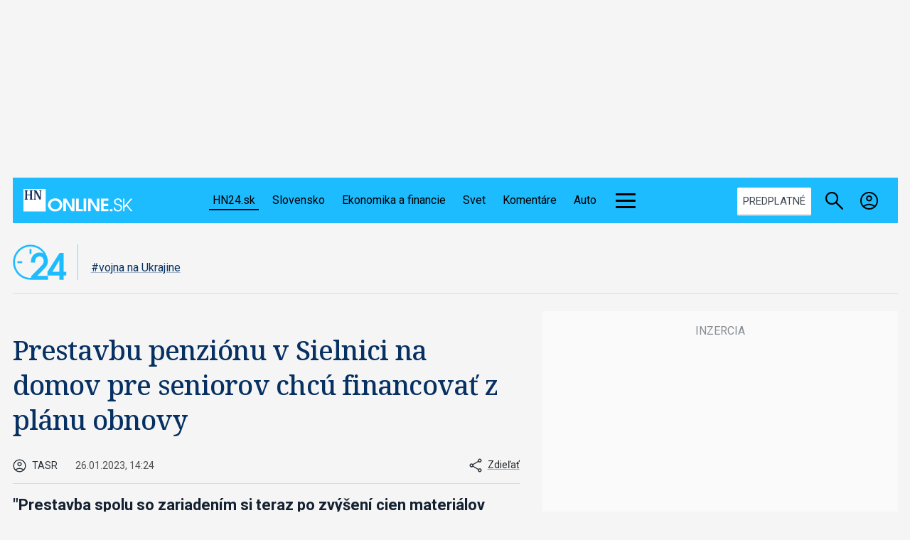

--- FILE ---
content_type: application/javascript
request_url: https://ads.caroda.io/videoPlayer/caroda.min.js?ctok=0d0cfd540103734d&domain=hn24.hnonline.sk&defer=true
body_size: 70543
content:
(function(){;(() => {
  // There are instances in which `define` is monkey patched in customer websites,
  // causing UAParser to think it is running in a Node.js environment.
  const define = undefined
  ;(() => {
    /* UAParser.js v0.7.37
   Copyright © 2012-2021 Faisal Salman <f@faisalman.com>
   MIT License */
!function(s,l){"use strict";function i(i){for(var e={},o=0;o<i.length;o++)e[i[o].toUpperCase()]=i[o];return e}function r(i,e){return typeof i==m&&-1!==H(e).indexOf(H(i))}function b(i,e){if(typeof i==m)return i=i.replace(/^\s\s*/,""),typeof e==d?i:i.substring(0,500)}function w(i,e){for(var o,a,r,n,t,s=0;s<e.length&&!n;){for(var b=e[s],w=e[s+1],d=o=0;d<b.length&&!n&&b[d];)if(n=b[d++].exec(i))for(a=0;a<w.length;a++)t=n[++o],typeof(r=w[a])==u&&0<r.length?2===r.length?typeof r[1]==c?this[r[0]]=r[1].call(this,t):this[r[0]]=r[1]:3===r.length?typeof r[1]!=c||r[1].exec&&r[1].test?this[r[0]]=t?t.replace(r[1],r[2]):l:this[r[0]]=t?r[1].call(this,t,r[2]):l:4===r.length&&(this[r[0]]=t?r[3].call(this,t.replace(r[1],r[2])):l):this[r]=t||l;s+=2}}function e(i,e){for(var o in e)if(typeof e[o]==u&&0<e[o].length){for(var a=0;a<e[o].length;a++)if(r(e[o][a],i))return"?"===o?l:o}else if(r(e[o],i))return"?"===o?l:o;return i}var c="function",d="undefined",u="object",m="string",p="major",h="model",f="name",v="type",g="vendor",x="version",k="architecture",o="console",y="mobile",_="tablet",a="smarttv",n="wearable",t="embedded",T="Amazon",S="Apple",q="ASUS",z="BlackBerry",N="Browser",A="Chrome",E="Firefox",U="Google",C="Huawei",O="LG",j="Microsoft",M="Motorola",P="Opera",R="Samsung",B="Sharp",V="Sony",D="Xiaomi",I="Zebra",L="Facebook",F="Chromium OS",G="Mac OS",H=function(i){return i.toLowerCase()},Z={ME:"4.90","NT 3.11":"NT3.51","NT 4.0":"NT4.0",2e3:"NT 5.0",XP:["NT 5.1","NT 5.2"],Vista:"NT 6.0",7:"NT 6.1",8:"NT 6.2",8.1:"NT 6.3",10:["NT 6.4","NT 10.0"],RT:"ARM"},W={browser:[[/\b(?:crmo|crios)\/([\w\.]+)/i],[x,[f,"Chrome"]],[/edg(?:e|ios|a)?\/([\w\.]+)/i],[x,[f,"Edge"]],[/(opera mini)\/([-\w\.]+)/i,/(opera [mobiletab]{3,6})\b.+version\/([-\w\.]+)/i,/(opera)(?:.+version\/|[\/ ]+)([\w\.]+)/i],[f,x],[/opios[\/ ]+([\w\.]+)/i],[x,[f,P+" Mini"]],[/\bopr\/([\w\.]+)/i],[x,[f,P]],[/\bb[ai]*d(?:uhd|[ub]*[aekoprswx]{5,6})[\/ ]?([\w\.]+)/i],[x,[f,"Baidu"]],[/(kindle)\/([\w\.]+)/i,/(lunascape|maxthon|netfront|jasmine|blazer)[\/ ]?([\w\.]*)/i,/(avant|iemobile|slim)\s?(?:browser)?[\/ ]?([\w\.]*)/i,/(?:ms|\()(ie) ([\w\.]+)/i,/(flock|rockmelt|midori|epiphany|silk|skyfire|bolt|iron|vivaldi|iridium|phantomjs|bowser|quark|qupzilla|falkon|rekonq|puffin|brave|whale(?!.+naver)|qqbrowserlite|qq|duckduckgo)\/([-\w\.]+)/i,/(heytap|ovi)browser\/([\d\.]+)/i,/(weibo)__([\d\.]+)/i],[f,x],[/(?:\buc? ?browser|(?:juc.+)ucweb)[\/ ]?([\w\.]+)/i],[x,[f,"UC"+N]],[/microm.+\bqbcore\/([\w\.]+)/i,/\bqbcore\/([\w\.]+).+microm/i,/micromessenger\/([\w\.]+)/i],[x,[f,"WeChat"]],[/konqueror\/([\w\.]+)/i],[x,[f,"Konqueror"]],[/trident.+rv[: ]([\w\.]{1,9})\b.+like gecko/i],[x,[f,"IE"]],[/ya(?:search)?browser\/([\w\.]+)/i],[x,[f,"Yandex"]],[/slbrowser\/([\w\.]+)/i],[x,[f,"Smart Lenovo "+N]],[/(avast|avg)\/([\w\.]+)/i],[[f,/(.+)/,"$1 Secure "+N],x],[/\bfocus\/([\w\.]+)/i],[x,[f,E+" Focus"]],[/\bopt\/([\w\.]+)/i],[x,[f,P+" Touch"]],[/coc_coc\w+\/([\w\.]+)/i],[x,[f,"Coc Coc"]],[/dolfin\/([\w\.]+)/i],[x,[f,"Dolphin"]],[/coast\/([\w\.]+)/i],[x,[f,P+" Coast"]],[/miuibrowser\/([\w\.]+)/i],[x,[f,"MIUI "+N]],[/fxios\/([-\w\.]+)/i],[x,[f,E]],[/\bqihu|(qi?ho?o?|360)browser/i],[[f,"360 "+N]],[/(oculus|sailfish|huawei|vivo)browser\/([\w\.]+)/i],[[f,/(.+)/,"$1 "+N],x],[/samsungbrowser\/([\w\.]+)/i],[x,[f,R+" Internet"]],[/(comodo_dragon)\/([\w\.]+)/i],[[f,/_/g," "],x],[/metasr[\/ ]?([\d\.]+)/i],[x,[f,"Sogou Explorer"]],[/(sogou)mo\w+\/([\d\.]+)/i],[[f,"Sogou Mobile"],x],[/(electron)\/([\w\.]+) safari/i,/(tesla)(?: qtcarbrowser|\/(20\d\d\.[-\w\.]+))/i,/m?(qqbrowser|2345Explorer)[\/ ]?([\w\.]+)/i],[f,x],[/(lbbrowser)/i,/\[(linkedin)app\]/i],[f],[/((?:fban\/fbios|fb_iab\/fb4a)(?!.+fbav)|;fbav\/([\w\.]+);)/i],[[f,L],x],[/(Klarna)\/([\w\.]+)/i,/(kakao(?:talk|story))[\/ ]([\w\.]+)/i,/(naver)\(.*?(\d+\.[\w\.]+).*\)/i,/safari (line)\/([\w\.]+)/i,/\b(line)\/([\w\.]+)\/iab/i,/(alipay)client\/([\w\.]+)/i,/(chromium|instagram|snapchat)[\/ ]([-\w\.]+)/i],[f,x],[/\bgsa\/([\w\.]+) .*safari\//i],[x,[f,"GSA"]],[/musical_ly(?:.+app_?version\/|_)([\w\.]+)/i],[x,[f,"TikTok"]],[/headlesschrome(?:\/([\w\.]+)| )/i],[x,[f,A+" Headless"]],[/ wv\).+(chrome)\/([\w\.]+)/i],[[f,A+" WebView"],x],[/droid.+ version\/([\w\.]+)\b.+(?:mobile safari|safari)/i],[x,[f,"Android "+N]],[/(chrome|omniweb|arora|[tizenoka]{5} ?browser)\/v?([\w\.]+)/i],[f,x],[/version\/([\w\.\,]+) .*mobile\/\w+ (safari)/i],[x,[f,"Mobile Safari"]],[/version\/([\w(\.|\,)]+) .*(mobile ?safari|safari)/i],[x,f],[/webkit.+?(mobile ?safari|safari)(\/[\w\.]+)/i],[f,[x,e,{"1.0":"/8",1.2:"/1",1.3:"/3","2.0":"/412","2.0.2":"/416","2.0.3":"/417","2.0.4":"/419","?":"/"}]],[/(webkit|khtml)\/([\w\.]+)/i],[f,x],[/(navigator|netscape\d?)\/([-\w\.]+)/i],[[f,"Netscape"],x],[/mobile vr; rv:([\w\.]+)\).+firefox/i],[x,[f,E+" Reality"]],[/ekiohf.+(flow)\/([\w\.]+)/i,/(swiftfox)/i,/(icedragon|iceweasel|camino|chimera|fennec|maemo browser|minimo|conkeror|klar)[\/ ]?([\w\.\+]+)/i,/(seamonkey|k-meleon|icecat|iceape|firebird|phoenix|palemoon|basilisk|waterfox)\/([-\w\.]+)$/i,/(firefox)\/([\w\.]+)/i,/(mozilla)\/([\w\.]+) .+rv\:.+gecko\/\d+/i,/(polaris|lynx|dillo|icab|doris|amaya|w3m|netsurf|sleipnir|obigo|mosaic|(?:go|ice|up)[\. ]?browser)[-\/ ]?v?([\w\.]+)/i,/(links) \(([\w\.]+)/i,/panasonic;(viera)/i],[f,x],[/(cobalt)\/([\w\.]+)/i],[f,[x,/master.|lts./,""]]],cpu:[[/(?:(amd|x(?:(?:86|64)[-_])?|wow|win)64)[;\)]/i],[[k,"amd64"]],[/(ia32(?=;))/i],[[k,H]],[/((?:i[346]|x)86)[;\)]/i],[[k,"ia32"]],[/\b(aarch64|arm(v?8e?l?|_?64))\b/i],[[k,"arm64"]],[/\b(arm(?:v[67])?ht?n?[fl]p?)\b/i],[[k,"armhf"]],[/windows (ce|mobile); ppc;/i],[[k,"arm"]],[/((?:ppc|powerpc)(?:64)?)(?: mac|;|\))/i],[[k,/ower/,"",H]],[/(sun4\w)[;\)]/i],[[k,"sparc"]],[/((?:avr32|ia64(?=;))|68k(?=\))|\barm(?=v(?:[1-7]|[5-7]1)l?|;|eabi)|(?=atmel )avr|(?:irix|mips|sparc)(?:64)?\b|pa-risc)/i],[[k,H]]],device:[[/\b(sch-i[89]0\d|shw-m380s|sm-[ptx]\w{2,4}|gt-[pn]\d{2,4}|sgh-t8[56]9|nexus 10)/i],[h,[g,R],[v,_]],[/\b((?:s[cgp]h|gt|sm)-\w+|sc[g-]?[\d]+a?|galaxy nexus)/i,/samsung[- ]([-\w]+)/i,/sec-(sgh\w+)/i],[h,[g,R],[v,y]],[/(?:\/|\()(ip(?:hone|od)[\w, ]*)(?:\/|;)/i],[h,[g,S],[v,y]],[/\((ipad);[-\w\),; ]+apple/i,/applecoremedia\/[\w\.]+ \((ipad)/i,/\b(ipad)\d\d?,\d\d?[;\]].+ios/i],[h,[g,S],[v,_]],[/(macintosh);/i],[h,[g,S]],[/\b(sh-?[altvz]?\d\d[a-ekm]?)/i],[h,[g,B],[v,y]],[/\b((?:ag[rs][23]?|bah2?|sht?|btv)-a?[lw]\d{2})\b(?!.+d\/s)/i],[h,[g,C],[v,_]],[/(?:huawei|honor)([-\w ]+)[;\)]/i,/\b(nexus 6p|\w{2,4}e?-[atu]?[ln][\dx][012359c][adn]?)\b(?!.+d\/s)/i],[h,[g,C],[v,y]],[/\b(poco[\w ]+|m2\d{3}j\d\d[a-z]{2})(?: bui|\))/i,/\b; (\w+) build\/hm\1/i,/\b(hm[-_ ]?note?[_ ]?(?:\d\w)?) bui/i,/\b(redmi[\-_ ]?(?:note|k)?[\w_ ]+)(?: bui|\))/i,/oid[^\)]+; (m?[12][0-389][01]\w{3,6}[c-y])( bui|; wv|\))/i,/\b(mi[-_ ]?(?:a\d|one|one[_ ]plus|note lte|max|cc)?[_ ]?(?:\d?\w?)[_ ]?(?:plus|se|lite)?)(?: bui|\))/i],[[h,/_/g," "],[g,D],[v,y]],[/oid[^\)]+; (2\d{4}(283|rpbf)[cgl])( bui|\))/i,/\b(mi[-_ ]?(?:pad)(?:[\w_ ]+))(?: bui|\))/i],[[h,/_/g," "],[g,D],[v,_]],[/; (\w+) bui.+ oppo/i,/\b(cph[12]\d{3}|p(?:af|c[al]|d\w|e[ar])[mt]\d0|x9007|a101op)\b/i],[h,[g,"OPPO"],[v,y]],[/vivo (\w+)(?: bui|\))/i,/\b(v[12]\d{3}\w?[at])(?: bui|;)/i],[h,[g,"Vivo"],[v,y]],[/\b(rmx[1-3]\d{3})(?: bui|;|\))/i],[h,[g,"Realme"],[v,y]],[/\b(milestone|droid(?:[2-4x]| (?:bionic|x2|pro|razr))?:?( 4g)?)\b[\w ]+build\//i,/\bmot(?:orola)?[- ](\w*)/i,/((?:moto[\w\(\) ]+|xt\d{3,4}|nexus 6)(?= bui|\)))/i],[h,[g,M],[v,y]],[/\b(mz60\d|xoom[2 ]{0,2}) build\//i],[h,[g,M],[v,_]],[/((?=lg)?[vl]k\-?\d{3}) bui| 3\.[-\w; ]{10}lg?-([06cv9]{3,4})/i],[h,[g,O],[v,_]],[/(lm(?:-?f100[nv]?|-[\w\.]+)(?= bui|\))|nexus [45])/i,/\blg[-e;\/ ]+((?!browser|netcast|android tv)\w+)/i,/\blg-?([\d\w]+) bui/i],[h,[g,O],[v,y]],[/(ideatab[-\w ]+)/i,/lenovo ?(s[56]000[-\w]+|tab(?:[\w ]+)|yt[-\d\w]{6}|tb[-\d\w]{6})/i],[h,[g,"Lenovo"],[v,_]],[/(?:maemo|nokia).*(n900|lumia \d+)/i,/nokia[-_ ]?([-\w\.]*)/i],[[h,/_/g," "],[g,"Nokia"],[v,y]],[/(pixel c)\b/i],[h,[g,U],[v,_]],[/droid.+; (pixel[\daxl ]{0,6})(?: bui|\))/i],[h,[g,U],[v,y]],[/droid.+ (a?\d[0-2]{2}so|[c-g]\d{4}|so[-gl]\w+|xq-a\w[4-7][12])(?= bui|\).+chrome\/(?![1-6]{0,1}\d\.))/i],[h,[g,V],[v,y]],[/sony tablet [ps]/i,/\b(?:sony)?sgp\w+(?: bui|\))/i],[[h,"Xperia Tablet"],[g,V],[v,_]],[/ (kb2005|in20[12]5|be20[12][59])\b/i,/(?:one)?(?:plus)? (a\d0\d\d)(?: b|\))/i],[h,[g,"OnePlus"],[v,y]],[/(alexa)webm/i,/(kf[a-z]{2}wi|aeo[c-r]{2})( bui|\))/i,/(kf[a-z]+)( bui|\)).+silk\//i],[h,[g,T],[v,_]],[/((?:sd|kf)[0349hijorstuw]+)( bui|\)).+silk\//i],[[h,/(.+)/g,"Fire Phone $1"],[g,T],[v,y]],[/(playbook);[-\w\),; ]+(rim)/i],[h,g,[v,_]],[/\b((?:bb[a-f]|st[hv])100-\d)/i,/\(bb10; (\w+)/i],[h,[g,z],[v,y]],[/(?:\b|asus_)(transfo[prime ]{4,10} \w+|eeepc|slider \w+|nexus 7|padfone|p00[cj])/i],[h,[g,q],[v,_]],[/ (z[bes]6[027][012][km][ls]|zenfone \d\w?)\b/i],[h,[g,q],[v,y]],[/(nexus 9)/i],[h,[g,"HTC"],[v,_]],[/(htc)[-;_ ]{1,2}([\w ]+(?=\)| bui)|\w+)/i,/(zte)[- ]([\w ]+?)(?: bui|\/|\))/i,/(alcatel|geeksphone|nexian|panasonic(?!(?:;|\.))|sony(?!-bra))[-_ ]?([-\w]*)/i],[g,[h,/_/g," "],[v,y]],[/droid.+; ([ab][1-7]-?[0178a]\d\d?)/i],[h,[g,"Acer"],[v,_]],[/droid.+; (m[1-5] note) bui/i,/\bmz-([-\w]{2,})/i],[h,[g,"Meizu"],[v,y]],[/; ((?:power )?armor(?:[\w ]{0,8}))(?: bui|\))/i],[h,[g,"Ulefone"],[v,y]],[/(blackberry|benq|palm(?=\-)|sonyericsson|acer|asus|dell|meizu|motorola|polytron|infinix|tecno)[-_ ]?([-\w]*)/i,/(hp) ([\w ]+\w)/i,/(asus)-?(\w+)/i,/(microsoft); (lumia[\w ]+)/i,/(lenovo)[-_ ]?([-\w]+)/i,/(jolla)/i,/(oppo) ?([\w ]+) bui/i],[g,h,[v,y]],[/(kobo)\s(ereader|touch)/i,/(archos) (gamepad2?)/i,/(hp).+(touchpad(?!.+tablet)|tablet)/i,/(kindle)\/([\w\.]+)/i,/(nook)[\w ]+build\/(\w+)/i,/(dell) (strea[kpr\d ]*[\dko])/i,/(le[- ]+pan)[- ]+(\w{1,9}) bui/i,/(trinity)[- ]*(t\d{3}) bui/i,/(gigaset)[- ]+(q\w{1,9}) bui/i,/(vodafone) ([\w ]+)(?:\)| bui)/i],[g,h,[v,_]],[/(surface duo)/i],[h,[g,j],[v,_]],[/droid [\d\.]+; (fp\du?)(?: b|\))/i],[h,[g,"Fairphone"],[v,y]],[/(u304aa)/i],[h,[g,"AT&T"],[v,y]],[/\bsie-(\w*)/i],[h,[g,"Siemens"],[v,y]],[/\b(rct\w+) b/i],[h,[g,"RCA"],[v,_]],[/\b(venue[\d ]{2,7}) b/i],[h,[g,"Dell"],[v,_]],[/\b(q(?:mv|ta)\w+) b/i],[h,[g,"Verizon"],[v,_]],[/\b(?:barnes[& ]+noble |bn[rt])([\w\+ ]*) b/i],[h,[g,"Barnes & Noble"],[v,_]],[/\b(tm\d{3}\w+) b/i],[h,[g,"NuVision"],[v,_]],[/\b(k88) b/i],[h,[g,"ZTE"],[v,_]],[/\b(nx\d{3}j) b/i],[h,[g,"ZTE"],[v,y]],[/\b(gen\d{3}) b.+49h/i],[h,[g,"Swiss"],[v,y]],[/\b(zur\d{3}) b/i],[h,[g,"Swiss"],[v,_]],[/\b((zeki)?tb.*\b) b/i],[h,[g,"Zeki"],[v,_]],[/\b([yr]\d{2}) b/i,/\b(dragon[- ]+touch |dt)(\w{5}) b/i],[[g,"Dragon Touch"],h,[v,_]],[/\b(ns-?\w{0,9}) b/i],[h,[g,"Insignia"],[v,_]],[/\b((nxa|next)-?\w{0,9}) b/i],[h,[g,"NextBook"],[v,_]],[/\b(xtreme\_)?(v(1[045]|2[015]|[3469]0|7[05])) b/i],[[g,"Voice"],h,[v,y]],[/\b(lvtel\-)?(v1[12]) b/i],[[g,"LvTel"],h,[v,y]],[/\b(ph-1) /i],[h,[g,"Essential"],[v,y]],[/\b(v(100md|700na|7011|917g).*\b) b/i],[h,[g,"Envizen"],[v,_]],[/\b(trio[-\w\. ]+) b/i],[h,[g,"MachSpeed"],[v,_]],[/\btu_(1491) b/i],[h,[g,"Rotor"],[v,_]],[/(shield[\w ]+) b/i],[h,[g,"Nvidia"],[v,_]],[/(sprint) (\w+)/i],[g,h,[v,y]],[/(kin\.[onetw]{3})/i],[[h,/\./g," "],[g,j],[v,y]],[/droid.+; (cc6666?|et5[16]|mc[239][23]x?|vc8[03]x?)\)/i],[h,[g,I],[v,_]],[/droid.+; (ec30|ps20|tc[2-8]\d[kx])\)/i],[h,[g,I],[v,y]],[/smart-tv.+(samsung)/i],[g,[v,a]],[/hbbtv.+maple;(\d+)/i],[[h,/^/,"SmartTV"],[g,R],[v,a]],[/(nux; netcast.+smarttv|lg (netcast\.tv-201\d|android tv))/i],[[g,O],[v,a]],[/(apple) ?tv/i],[g,[h,S+" TV"],[v,a]],[/crkey/i],[[h,A+"cast"],[g,U],[v,a]],[/droid.+aft(\w+)( bui|\))/i],[h,[g,T],[v,a]],[/\(dtv[\);].+(aquos)/i,/(aquos-tv[\w ]+)\)/i],[h,[g,B],[v,a]],[/(bravia[\w ]+)( bui|\))/i],[h,[g,V],[v,a]],[/(mitv-\w{5}) bui/i],[h,[g,D],[v,a]],[/Hbbtv.*(technisat) (.*);/i],[g,h,[v,a]],[/\b(roku)[\dx]*[\)\/]((?:dvp-)?[\d\.]*)/i,/hbbtv\/\d+\.\d+\.\d+ +\([\w\+ ]*; *([\w\d][^;]*);([^;]*)/i],[[g,b],[h,b],[v,a]],[/\b(android tv|smart[- ]?tv|opera tv|tv; rv:)\b/i],[[v,a]],[/(ouya)/i,/(nintendo) ([wids3utch]+)/i],[g,h,[v,o]],[/droid.+; (shield) bui/i],[h,[g,"Nvidia"],[v,o]],[/(playstation [345portablevi]+)/i],[h,[g,V],[v,o]],[/\b(xbox(?: one)?(?!; xbox))[\); ]/i],[h,[g,j],[v,o]],[/((pebble))app/i],[g,h,[v,n]],[/(watch)(?: ?os[,\/]|\d,\d\/)[\d\.]+/i],[h,[g,S],[v,n]],[/droid.+; (glass) \d/i],[h,[g,U],[v,n]],[/droid.+; (wt63?0{2,3})\)/i],[h,[g,I],[v,n]],[/(quest( 2| pro)?)/i],[h,[g,L],[v,n]],[/(tesla)(?: qtcarbrowser|\/[-\w\.]+)/i],[g,[v,t]],[/(aeobc)\b/i],[h,[g,T],[v,t]],[/droid .+?; ([^;]+?)(?: bui|; wv\)|\) applew).+? mobile safari/i],[h,[v,y]],[/droid .+?; ([^;]+?)(?: bui|\) applew).+?(?! mobile) safari/i],[h,[v,_]],[/\b((tablet|tab)[;\/]|focus\/\d(?!.+mobile))/i],[[v,_]],[/(phone|mobile(?:[;\/]| [ \w\/\.]*safari)|pda(?=.+windows ce))/i],[[v,y]],[/(android[-\w\. ]{0,9});.+buil/i],[h,[g,"Generic"]]],engine:[[/windows.+ edge\/([\w\.]+)/i],[x,[f,"EdgeHTML"]],[/webkit\/537\.36.+chrome\/(?!27)([\w\.]+)/i],[x,[f,"Blink"]],[/(presto)\/([\w\.]+)/i,/(webkit|trident|netfront|netsurf|amaya|lynx|w3m|goanna)\/([\w\.]+)/i,/ekioh(flow)\/([\w\.]+)/i,/(khtml|tasman|links)[\/ ]\(?([\w\.]+)/i,/(icab)[\/ ]([23]\.[\d\.]+)/i,/\b(libweb)/i],[f,x],[/rv\:([\w\.]{1,9})\b.+(gecko)/i],[x,f]],os:[[/microsoft (windows) (vista|xp)/i],[f,x],[/(windows (?:phone(?: os)?|mobile))[\/ ]?([\d\.\w ]*)/i],[f,[x,e,Z]],[/windows nt 6\.2; (arm)/i,/windows[\/ ]?([ntce\d\. ]+\w)(?!.+xbox)/i,/(?:win(?=3|9|n)|win 9x )([nt\d\.]+)/i],[[x,e,Z],[f,"Windows"]],[/ip[honead]{2,4}\b(?:.*os ([\w]+) like mac|; opera)/i,/(?:ios;fbsv\/|iphone.+ios[\/ ])([\d\.]+)/i,/cfnetwork\/.+darwin/i],[[x,/_/g,"."],[f,"iOS"]],[/(mac os x) ?([\w\. ]*)/i,/(macintosh|mac_powerpc\b)(?!.+haiku)/i],[[f,G],[x,/_/g,"."]],[/droid ([\w\.]+)\b.+(android[- ]x86|harmonyos)/i],[x,f],[/(android|webos|qnx|bada|rim tablet os|maemo|meego|sailfish)[-\/ ]?([\w\.]*)/i,/(blackberry)\w*\/([\w\.]*)/i,/(tizen|kaios)[\/ ]([\w\.]+)/i,/\((series40);/i],[f,x],[/\(bb(10);/i],[x,[f,z]],[/(?:symbian ?os|symbos|s60(?=;)|series60)[-\/ ]?([\w\.]*)/i],[x,[f,"Symbian"]],[/mozilla\/[\d\.]+ \((?:mobile|tablet|tv|mobile; [\w ]+); rv:.+ gecko\/([\w\.]+)/i],[x,[f,E+" OS"]],[/web0s;.+rt(tv)/i,/\b(?:hp)?wos(?:browser)?\/([\w\.]+)/i],[x,[f,"webOS"]],[/watch(?: ?os[,\/]|\d,\d\/)([\d\.]+)/i],[x,[f,"watchOS"]],[/crkey\/([\d\.]+)/i],[x,[f,A+"cast"]],[/(cros) [\w]+(?:\)| ([\w\.]+)\b)/i],[[f,F],x],[/panasonic;(viera)/i,/(netrange)mmh/i,/(nettv)\/(\d+\.[\w\.]+)/i,/(nintendo|playstation) ([wids345portablevuch]+)/i,/(xbox); +xbox ([^\);]+)/i,/\b(joli|palm)\b ?(?:os)?\/?([\w\.]*)/i,/(mint)[\/\(\) ]?(\w*)/i,/(mageia|vectorlinux)[; ]/i,/([kxln]?ubuntu|debian|suse|opensuse|gentoo|arch(?= linux)|slackware|fedora|mandriva|centos|pclinuxos|red ?hat|zenwalk|linpus|raspbian|plan 9|minix|risc os|contiki|deepin|manjaro|elementary os|sabayon|linspire)(?: gnu\/linux)?(?: enterprise)?(?:[- ]linux)?(?:-gnu)?[-\/ ]?(?!chrom|package)([-\w\.]*)/i,/(hurd|linux) ?([\w\.]*)/i,/(gnu) ?([\w\.]*)/i,/\b([-frentopcghs]{0,5}bsd|dragonfly)[\/ ]?(?!amd|[ix346]{1,2}86)([\w\.]*)/i,/(haiku) (\w+)/i],[f,x],[/(sunos) ?([\w\.\d]*)/i],[[f,"Solaris"],x],[/((?:open)?solaris)[-\/ ]?([\w\.]*)/i,/(aix) ((\d)(?=\.|\)| )[\w\.])*/i,/\b(beos|os\/2|amigaos|morphos|openvms|fuchsia|hp-ux|serenityos)/i,/(unix) ?([\w\.]*)/i],[f,x]]},$=function(i,e){if(typeof i==u&&(e=i,i=l),!(this instanceof $))return new $(i,e).getResult();var o=typeof s!=d&&s.navigator?s.navigator:l,a=i||(o&&o.userAgent?o.userAgent:""),r=o&&o.userAgentData?o.userAgentData:l,n=e?function(i,e){var o,a={};for(o in i)e[o]&&e[o].length%2==0?a[o]=e[o].concat(i[o]):a[o]=i[o];return a}(W,e):W,t=o&&o.userAgent==a;return this.getBrowser=function(){var i,e={};return e[f]=l,e[x]=l,w.call(e,a,n.browser),e[p]=typeof(i=e[x])==m?i.replace(/[^\d\.]/g,"").split(".")[0]:l,t&&o&&o.brave&&typeof o.brave.isBrave==c&&(e[f]="Brave"),e},this.getCPU=function(){var i={};return i[k]=l,w.call(i,a,n.cpu),i},this.getDevice=function(){var i={};return i[g]=l,i[h]=l,i[v]=l,w.call(i,a,n.device),t&&!i[v]&&r&&r.mobile&&(i[v]=y),t&&"Macintosh"==i[h]&&o&&typeof o.standalone!=d&&o.maxTouchPoints&&2<o.maxTouchPoints&&(i[h]="iPad",i[v]=_),i},this.getEngine=function(){var i={};return i[f]=l,i[x]=l,w.call(i,a,n.engine),i},this.getOS=function(){var i={};return i[f]=l,i[x]=l,w.call(i,a,n.os),t&&!i[f]&&r&&"Unknown"!=r.platform&&(i[f]=r.platform.replace(/chrome os/i,F).replace(/macos/i,G)),i},this.getResult=function(){return{ua:this.getUA(),browser:this.getBrowser(),engine:this.getEngine(),os:this.getOS(),device:this.getDevice(),cpu:this.getCPU()}},this.getUA=function(){return a},this.setUA=function(i){return a=typeof i==m&&500<i.length?b(i,500):i,this},this.setUA(a),this};$.VERSION="0.7.37",$.BROWSER=i([f,x,p]),$.CPU=i([k]),$.DEVICE=i([h,g,v,o,y,a,_,n,t]),$.ENGINE=$.OS=i([f,x]),typeof exports!=d?(typeof module!=d&&module.exports&&(exports=module.exports=$),exports.UAParser=$):typeof define==c&&define.amd?define(function(){return $}):typeof s!=d&&(s.UAParser=$);var X,K=typeof s!=d&&(s.jQuery||s.Zepto);K&&!K.ua&&(X=new $,K.ua=X.getResult(),K.ua.get=function(){return X.getUA()},K.ua.set=function(i){X.setUA(i);var e,o=X.getResult();for(e in o)K.ua[e]=o[e]})}("object"==typeof window?window:this);
  })()
})()

var config = {"carodaIsDebug":false,"carodaDomain":"api.caroda.io","carodaDomainCdn":"ads.caroda.io","carodaWebsiteDomain":"hnonline.sk","carodaContributorToken":"0d0cfd540103734d","carodaIntegrationAsset":"opzdf82900d11db04","carodaLibraryVersion":{"hex":"6361726f64612d323032362d30312d31355430363a35323a31312e3230325a","raw":"caroda-2026-01-15T06:52:11.202Z"},"carodaExperimentalLibraryVersion":{"hex":"","raw":""},"carodaPlayerCdnUrl":"https://ads.caroda.io/videoPlayer/v/e1286e03b5aec700c51b5fab063fe9e96361726f64612d323032362d30312d31355430363a35323a31312e3230325a/s/2/static.min.js","carodaExperimentalPlayerCdnUrl":"","carodaContentPlayerCdnUrl":"https://ads.caroda.io/videoPlayer/v/e1286e03b5aec700c51b5fab063fe9e96361726f64612d323032362d30312d31355430363a35323a31312e3230325a/s/2/contentPlayer.min.js","carodaImaPlayerCdnUrl":"https://ads.caroda.io/videoPlayer/v/e1286e03b5aec700c51b5fab063fe9e96361726f64612d323032362d30312d31355430363a35323a31312e3230325a/s/2/imaPlayer.min.js","carodaVastVpaidPlayerCdnUrl":"https://ads.caroda.io/videoPlayer/v/e1286e03b5aec700c51b5fab063fe9e96361726f64612d323032362d30312d31355430363a35323a31312e3230325a/s/2/vastVpaidPlayer.min.js","carodaInstreamPositions":[{"vid":"ipzc69f3915fc5a2d","position":"preroll","break":null,"unit":null,"priority":1,"tags":["ipzc69f3915fc5a2d"],"overrideSkipBehavior":"fixed","fixedSkipOffset":15,"minVideoLength":0,"maxVideoLength":null,"whitelist":[],"blacklist":["https://hnonline.sk/style/cestovanie/96233892-ako-obraz-namalovany-pre-vas-prazdne-plaze-vsade-strazcovia-privilegovani-rusi-opisuju-kimov-rezort","https://hnonline.sk/finweb/ekonomika/96234344-konsolidacia-minister-kamenicky-diskutuje-na-hnclube-o-22-koalicnych-opatreniach-nazivo"]},{"vid":"ipzc69f38383505bf","position":"preroll","break":null,"unit":null,"priority":2,"tags":["ipzc69f38383505bf"],"overrideSkipBehavior":"fixed","fixedSkipOffset":15,"minVideoLength":0,"maxVideoLength":null,"whitelist":[],"blacklist":["https://hnonline.sk/style/cestovanie/96233892-ako-obraz-namalovany-pre-vas-prazdne-plaze-vsade-strazcovia-privilegovani-rusi-opisuju-kimov-rezort","https://hnonline.sk/finweb/ekonomika/96234344-konsolidacia-minister-kamenicky-diskutuje-na-hnclube-o-22-koalicnych-opatreniach-nazivo"]},{"vid":"ipzc69f361408193e","position":"midroll","break":33,"unit":"percentage","priority":1,"tags":["ipzc69f361408193e"],"overrideSkipBehavior":"fixed","fixedSkipOffset":20,"minVideoLength":120,"maxVideoLength":null,"whitelist":[],"blacklist":[]},{"vid":"ipzc69f350b745933","position":"midroll","break":66,"unit":"percentage","priority":2,"tags":["ipzc69f350b745933"],"overrideSkipBehavior":"fixed","fixedSkipOffset":10,"minVideoLength":300,"maxVideoLength":null,"whitelist":[],"blacklist":[]},{"vid":"ipzc69f3426e8c67d","position":"postroll","break":null,"unit":null,"priority":1,"tags":["ipzc69f3426e8c67d"],"overrideSkipBehavior":"none","fixedSkipOffset":null,"minVideoLength":0,"maxVideoLength":null,"whitelist":[],"blacklist":[]},{"vid":"ipzc69f33759f65a4","position":"postroll","break":null,"unit":null,"priority":2,"tags":["ipzc69f33759f65a4"],"overrideSkipBehavior":"none","fixedSkipOffset":null,"minVideoLength":0,"maxVideoLength":null,"whitelist":[],"blacklist":[]}],"carodaIntegrationRecord":{"domain":"hnonline.sk","whitelist":[],"blacklist":[],"monetizedBy":[],"code":[],"outstreamPlacements":[{"id":"opzdf82900d11db04","code":null,"whitelistGlobs":[],"blacklistGlobs":[],"maximumAdLength":null,"videoContentCollectionId":null,"integrationType":"custom","integrationTypeConfig":{}}],"instreamPlacements":[{"id":"ipzc69f33759f65a4","position":"postroll","tags":["ipzc69f33759f65a4"],"minVideoLength":0,"maxVideoLength":null,"fixedSkipOffset":null,"overrideSkipBehavior":"none","priority":2,"midrollPosition":null,"whitelistGlobs":[],"blacklistGlobs":[]},{"id":"ipzc69f3426e8c67d","position":"postroll","tags":["ipzc69f3426e8c67d"],"minVideoLength":0,"maxVideoLength":null,"fixedSkipOffset":null,"overrideSkipBehavior":"none","priority":1,"midrollPosition":null,"whitelistGlobs":[],"blacklistGlobs":[]},{"id":"ipzc69f350b745933","position":"midroll","tags":["ipzc69f350b745933"],"minVideoLength":300,"maxVideoLength":null,"fixedSkipOffset":10,"overrideSkipBehavior":"fixed","priority":2,"midrollPosition":{"break":66,"unit":"percentage"},"whitelistGlobs":[],"blacklistGlobs":[]},{"id":"ipzc69f361408193e","position":"midroll","tags":["ipzc69f361408193e"],"minVideoLength":120,"maxVideoLength":null,"fixedSkipOffset":20,"overrideSkipBehavior":"fixed","priority":1,"midrollPosition":{"break":33,"unit":"percentage"},"whitelistGlobs":[],"blacklistGlobs":[]},{"id":"ipzc69f38383505bf","position":"preroll","tags":["ipzc69f38383505bf"],"minVideoLength":0,"maxVideoLength":null,"fixedSkipOffset":15,"overrideSkipBehavior":"fixed","priority":2,"midrollPosition":null,"whitelistGlobs":[],"blacklistGlobs":["https://hnonline.sk/style/cestovanie/96233892-ako-obraz-namalovany-pre-vas-prazdne-plaze-vsade-strazcovia-privilegovani-rusi-opisuju-kimov-rezort","https://hnonline.sk/finweb/ekonomika/96234344-konsolidacia-minister-kamenicky-diskutuje-na-hnclube-o-22-koalicnych-opatreniach-nazivo"]},{"id":"ipzc69f3915fc5a2d","position":"preroll","tags":["ipzc69f3915fc5a2d"],"minVideoLength":0,"maxVideoLength":null,"fixedSkipOffset":15,"overrideSkipBehavior":"fixed","priority":1,"midrollPosition":null,"whitelistGlobs":[],"blacklistGlobs":["https://hnonline.sk/style/cestovanie/96233892-ako-obraz-namalovany-pre-vas-prazdne-plaze-vsade-strazcovia-privilegovani-rusi-opisuju-kimov-rezort","https://hnonline.sk/finweb/ekonomika/96234344-konsolidacia-minister-kamenicky-diskutuje-na-hnclube-o-22-koalicnych-opatreniach-nazivo"]}]},"carodaCanUseExperimentalBranch":false,"carodaExperiments":[{"id":"expb0bcb283c756dc","type":"gamVideoDemandConfig","tag":"gamVideoDemandConfig_gamAccount_22907767958_vpmute_0 when possible_plcmt_Do not set_playWithVolume_Min. volume_priority_10_minVolumeAsPercentage_0.15_100","allocation":100,"parameters":[{"name":"gamAccount","value":"22907767958"},{"name":"vpmute","value":"0 when possible"},{"name":"plcmt","value":"Do not set"},{"name":"playWithVolume","value":"Min. volume"},{"name":"priority","value":10},{"name":"minVolumeAsPercentage","value":0.15}]},{"id":"expb0bcb283c7ff83","type":"gamVideoDemandConfig","tag":"gamVideoDemandConfig_gamAccount_187332344_vpmute_0 when possible_plcmt_Do not set_playWithVolume_Min. volume_priority_10_minVolumeAsPercentage_0.15_100","allocation":100,"parameters":[{"name":"gamAccount","value":"187332344"},{"name":"vpmute","value":"0 when possible"},{"name":"plcmt","value":"Do not set"},{"name":"playWithVolume","value":"Min. volume"},{"name":"priority","value":10},{"name":"minVolumeAsPercentage","value":0.15}]},{"id":"expb24ea7b2e04ceb","type":"unmutedMinVolume_v3","tag":"unmutedMinVolume_v3_playUnmuted_applyTo_inviewGam_volume_0.0015_100","allocation":100,"parameters":[{"name":"playUnmuted","value":true},{"name":"applyTo","value":"inviewGam"},{"name":"volume","value":"0.0015"}]}],"carodaDefer":true,"carodaImaSdkVersion":"3.737.0","carodaCountry":"-","carodaTargetingProfile":{},"carodaCampaigns":{"hnonline.sk":{"opzdf82900d11db04":[{"CampaignId":"czb063ceada99966","Title":"LIDL_PV_1/26","TrackingHooks":[{"VastEvent":"click_tracking","TrackingUrl":"https://data.caroda.io/api/hit.gif?campaignId=czb063ceada99966&ctok=0d0cfd540103734d&domainName=hnonline.sk&eventType=click_tracking&placementId=opzdf82900d11db04&type=tracking"},{"VastEvent":"close_linear","TrackingUrl":"https://data.caroda.io/api/hit.gif?campaignId=czb063ceada99966&ctok=0d0cfd540103734d&domainName=hnonline.sk&eventType=close_linear&placementId=opzdf82900d11db04&type=tracking"},{"VastEvent":"collapse","TrackingUrl":"https://data.caroda.io/api/hit.gif?campaignId=czb063ceada99966&ctok=0d0cfd540103734d&domainName=hnonline.sk&eventType=collapse&placementId=opzdf82900d11db04&type=tracking"},{"VastEvent":"complete","TrackingUrl":"https://data.caroda.io/api/hit.gif?campaignId=czb063ceada99966&ctok=0d0cfd540103734d&domainName=hnonline.sk&eventType=complete&placementId=opzdf82900d11db04&type=tracking"},{"VastEvent":"creative_view","TrackingUrl":"https://data.caroda.io/api/hit.gif?campaignId=czb063ceada99966&ctok=0d0cfd540103734d&domainName=hnonline.sk&eventType=creative_view&placementId=opzdf82900d11db04&type=tracking"},{"VastEvent":"exit_fullscreen","TrackingUrl":"https://data.caroda.io/api/hit.gif?campaignId=czb063ceada99966&ctok=0d0cfd540103734d&domainName=hnonline.sk&eventType=exit_fullscreen&placementId=opzdf82900d11db04&type=tracking"},{"VastEvent":"expand","TrackingUrl":"https://data.caroda.io/api/hit.gif?campaignId=czb063ceada99966&ctok=0d0cfd540103734d&domainName=hnonline.sk&eventType=expand&placementId=opzdf82900d11db04&type=tracking"},{"VastEvent":"first_quartile","TrackingUrl":"https://data.caroda.io/api/hit.gif?campaignId=czb063ceada99966&ctok=0d0cfd540103734d&domainName=hnonline.sk&eventType=first_quartile&placementId=opzdf82900d11db04&type=tracking"},{"VastEvent":"fullscreen","TrackingUrl":"https://data.caroda.io/api/hit.gif?campaignId=czb063ceada99966&ctok=0d0cfd540103734d&domainName=hnonline.sk&eventType=fullscreen&placementId=opzdf82900d11db04&type=tracking"},{"VastEvent":"impression","TrackingUrl":"https://data.caroda.io/api/hit.gif?campaignId=czb063ceada99966&ctok=0d0cfd540103734d&domainName=hnonline.sk&eventType=impression&placementId=opzdf82900d11db04&type=tracking&speed=0.056996937552341004"},{"VastEvent":"midpoint","TrackingUrl":"https://data.caroda.io/api/hit.gif?campaignId=czb063ceada99966&ctok=0d0cfd540103734d&domainName=hnonline.sk&eventType=midpoint&placementId=opzdf82900d11db04&type=tracking"},{"VastEvent":"mute","TrackingUrl":"https://data.caroda.io/api/hit.gif?campaignId=czb063ceada99966&ctok=0d0cfd540103734d&domainName=hnonline.sk&eventType=mute&placementId=opzdf82900d11db04&type=tracking"},{"VastEvent":"pause","TrackingUrl":"https://data.caroda.io/api/hit.gif?campaignId=czb063ceada99966&ctok=0d0cfd540103734d&domainName=hnonline.sk&eventType=pause&placementId=opzdf82900d11db04&type=tracking"},{"VastEvent":"resume","TrackingUrl":"https://data.caroda.io/api/hit.gif?campaignId=czb063ceada99966&ctok=0d0cfd540103734d&domainName=hnonline.sk&eventType=resume&placementId=opzdf82900d11db04&type=tracking"},{"VastEvent":"rewind","TrackingUrl":"https://data.caroda.io/api/hit.gif?campaignId=czb063ceada99966&ctok=0d0cfd540103734d&domainName=hnonline.sk&eventType=rewind&placementId=opzdf82900d11db04&type=tracking"},{"VastEvent":"skip","TrackingUrl":"https://data.caroda.io/api/hit.gif?campaignId=czb063ceada99966&ctok=0d0cfd540103734d&domainName=hnonline.sk&eventType=skip&placementId=opzdf82900d11db04&type=tracking"},{"VastEvent":"start","TrackingUrl":"https://data.caroda.io/api/hit.gif?campaignId=czb063ceada99966&ctok=0d0cfd540103734d&domainName=hnonline.sk&eventType=start&placementId=opzdf82900d11db04&type=tracking"},{"VastEvent":"third_quartile","TrackingUrl":"https://data.caroda.io/api/hit.gif?campaignId=czb063ceada99966&ctok=0d0cfd540103734d&domainName=hnonline.sk&eventType=third_quartile&placementId=opzdf82900d11db04&type=tracking"},{"VastEvent":"unmute","TrackingUrl":"https://data.caroda.io/api/hit.gif?campaignId=czb063ceada99966&ctok=0d0cfd540103734d&domainName=hnonline.sk&eventType=unmute&placementId=opzdf82900d11db04&type=tracking"}],"Priority":1,"OverrideSkipBehavior":"none","FixedSkipOffset":10,"CappingEventType":"impression","LastCappingEventTypeModification":"2025-12-29T14:41:06.668Z","Ctok":"0d0cfd540103734d","Schedule":{"Default":[1,1,1,1,1,1,1,1,1,1,1,1,1,1,1,1,1,1,1,1,1,1,1,1]},"PathGlobs":[],"PathBlacklistGlobs":[],"Speed":0.056996937552341004,"TargetingRules":["Country/SK"],"RunContext":"browser","SchainNodes":[],"InviewGamInstreamEmulation":true,"ClientGamInstreamEmulation":false,"Restricted":false,"FromPlaceholderCampaign":false,"CampaignUrl":"https://skgde.adocean.pl/_[TIMESTAMP]/ad.xml?id=y52lxDegTe35mfVTKuiM8sD2QdSnR4coiWwkAVAlskv.17/nc=0/gdpr=0/gdpr_consent=","Type":"vast","AssetId":"opzdf82900d11db04","AssetTitle":"default","AssetWhitelistGlobs":[],"AssetBlacklistGlobs":[]},{"CampaignId":"czb063cf2a51f178","Title":"LIDL_IMAGE_1/26","TrackingHooks":[{"VastEvent":"click_tracking","TrackingUrl":"https://data.caroda.io/api/hit.gif?campaignId=czb063cf2a51f178&ctok=0d0cfd540103734d&domainName=hnonline.sk&eventType=click_tracking&placementId=opzdf82900d11db04&type=tracking"},{"VastEvent":"close_linear","TrackingUrl":"https://data.caroda.io/api/hit.gif?campaignId=czb063cf2a51f178&ctok=0d0cfd540103734d&domainName=hnonline.sk&eventType=close_linear&placementId=opzdf82900d11db04&type=tracking"},{"VastEvent":"collapse","TrackingUrl":"https://data.caroda.io/api/hit.gif?campaignId=czb063cf2a51f178&ctok=0d0cfd540103734d&domainName=hnonline.sk&eventType=collapse&placementId=opzdf82900d11db04&type=tracking"},{"VastEvent":"complete","TrackingUrl":"https://data.caroda.io/api/hit.gif?campaignId=czb063cf2a51f178&ctok=0d0cfd540103734d&domainName=hnonline.sk&eventType=complete&placementId=opzdf82900d11db04&type=tracking"},{"VastEvent":"creative_view","TrackingUrl":"https://data.caroda.io/api/hit.gif?campaignId=czb063cf2a51f178&ctok=0d0cfd540103734d&domainName=hnonline.sk&eventType=creative_view&placementId=opzdf82900d11db04&type=tracking"},{"VastEvent":"exit_fullscreen","TrackingUrl":"https://data.caroda.io/api/hit.gif?campaignId=czb063cf2a51f178&ctok=0d0cfd540103734d&domainName=hnonline.sk&eventType=exit_fullscreen&placementId=opzdf82900d11db04&type=tracking"},{"VastEvent":"expand","TrackingUrl":"https://data.caroda.io/api/hit.gif?campaignId=czb063cf2a51f178&ctok=0d0cfd540103734d&domainName=hnonline.sk&eventType=expand&placementId=opzdf82900d11db04&type=tracking"},{"VastEvent":"first_quartile","TrackingUrl":"https://data.caroda.io/api/hit.gif?campaignId=czb063cf2a51f178&ctok=0d0cfd540103734d&domainName=hnonline.sk&eventType=first_quartile&placementId=opzdf82900d11db04&type=tracking"},{"VastEvent":"fullscreen","TrackingUrl":"https://data.caroda.io/api/hit.gif?campaignId=czb063cf2a51f178&ctok=0d0cfd540103734d&domainName=hnonline.sk&eventType=fullscreen&placementId=opzdf82900d11db04&type=tracking"},{"VastEvent":"impression","TrackingUrl":"https://data.caroda.io/api/hit.gif?campaignId=czb063cf2a51f178&ctok=0d0cfd540103734d&domainName=hnonline.sk&eventType=impression&placementId=opzdf82900d11db04&type=tracking&speed=0.056996937552341004"},{"VastEvent":"midpoint","TrackingUrl":"https://data.caroda.io/api/hit.gif?campaignId=czb063cf2a51f178&ctok=0d0cfd540103734d&domainName=hnonline.sk&eventType=midpoint&placementId=opzdf82900d11db04&type=tracking"},{"VastEvent":"mute","TrackingUrl":"https://data.caroda.io/api/hit.gif?campaignId=czb063cf2a51f178&ctok=0d0cfd540103734d&domainName=hnonline.sk&eventType=mute&placementId=opzdf82900d11db04&type=tracking"},{"VastEvent":"pause","TrackingUrl":"https://data.caroda.io/api/hit.gif?campaignId=czb063cf2a51f178&ctok=0d0cfd540103734d&domainName=hnonline.sk&eventType=pause&placementId=opzdf82900d11db04&type=tracking"},{"VastEvent":"resume","TrackingUrl":"https://data.caroda.io/api/hit.gif?campaignId=czb063cf2a51f178&ctok=0d0cfd540103734d&domainName=hnonline.sk&eventType=resume&placementId=opzdf82900d11db04&type=tracking"},{"VastEvent":"rewind","TrackingUrl":"https://data.caroda.io/api/hit.gif?campaignId=czb063cf2a51f178&ctok=0d0cfd540103734d&domainName=hnonline.sk&eventType=rewind&placementId=opzdf82900d11db04&type=tracking"},{"VastEvent":"skip","TrackingUrl":"https://data.caroda.io/api/hit.gif?campaignId=czb063cf2a51f178&ctok=0d0cfd540103734d&domainName=hnonline.sk&eventType=skip&placementId=opzdf82900d11db04&type=tracking"},{"VastEvent":"start","TrackingUrl":"https://data.caroda.io/api/hit.gif?campaignId=czb063cf2a51f178&ctok=0d0cfd540103734d&domainName=hnonline.sk&eventType=start&placementId=opzdf82900d11db04&type=tracking"},{"VastEvent":"third_quartile","TrackingUrl":"https://data.caroda.io/api/hit.gif?campaignId=czb063cf2a51f178&ctok=0d0cfd540103734d&domainName=hnonline.sk&eventType=third_quartile&placementId=opzdf82900d11db04&type=tracking"},{"VastEvent":"unmute","TrackingUrl":"https://data.caroda.io/api/hit.gif?campaignId=czb063cf2a51f178&ctok=0d0cfd540103734d&domainName=hnonline.sk&eventType=unmute&placementId=opzdf82900d11db04&type=tracking"}],"Priority":1,"OverrideSkipBehavior":"none","FixedSkipOffset":10,"CappingEventType":"impression","LastCappingEventTypeModification":"2025-12-29T14:40:34.808Z","Ctok":"0d0cfd540103734d","Schedule":{"Default":[1,1,1,1,1,1,1,1,1,1,1,1,1,1,1,1,1,1,1,1,1,1,1,1]},"PathGlobs":[],"PathBlacklistGlobs":[],"Speed":0.056996937552341004,"TargetingRules":["Country/SK"],"RunContext":"browser","SchainNodes":[],"InviewGamInstreamEmulation":true,"ClientGamInstreamEmulation":false,"Restricted":false,"FromPlaceholderCampaign":false,"CampaignUrl":"https://skgde.adocean.pl/_[TIMESTAMP]/ad.xml?id=bqKRHHXIbCAnJHeP7JHZbGAMH72vVK_bw3maO5a2kS7.b7/nc=0/gdpr=0/gdpr_consent=","Type":"vast","AssetId":"opzdf82900d11db04","AssetTitle":"default","AssetWhitelistGlobs":[],"AssetBlacklistGlobs":[]},{"CampaignId":"czb088036bb93b0a","Title":"preroll_UPPV_Plan Obnovy_1/26","TrackingHooks":[{"VastEvent":"click_tracking","TrackingUrl":"https://data.caroda.io/api/hit.gif?campaignId=czb088036bb93b0a&ctok=0d0cfd540103734d&domainName=hnonline.sk&eventType=click_tracking&placementId=opzdf82900d11db04&type=tracking"},{"VastEvent":"close_linear","TrackingUrl":"https://data.caroda.io/api/hit.gif?campaignId=czb088036bb93b0a&ctok=0d0cfd540103734d&domainName=hnonline.sk&eventType=close_linear&placementId=opzdf82900d11db04&type=tracking"},{"VastEvent":"collapse","TrackingUrl":"https://data.caroda.io/api/hit.gif?campaignId=czb088036bb93b0a&ctok=0d0cfd540103734d&domainName=hnonline.sk&eventType=collapse&placementId=opzdf82900d11db04&type=tracking"},{"VastEvent":"complete","TrackingUrl":"https://data.caroda.io/api/hit.gif?campaignId=czb088036bb93b0a&ctok=0d0cfd540103734d&domainName=hnonline.sk&eventType=complete&placementId=opzdf82900d11db04&type=tracking"},{"VastEvent":"creative_view","TrackingUrl":"https://data.caroda.io/api/hit.gif?campaignId=czb088036bb93b0a&ctok=0d0cfd540103734d&domainName=hnonline.sk&eventType=creative_view&placementId=opzdf82900d11db04&type=tracking"},{"VastEvent":"exit_fullscreen","TrackingUrl":"https://data.caroda.io/api/hit.gif?campaignId=czb088036bb93b0a&ctok=0d0cfd540103734d&domainName=hnonline.sk&eventType=exit_fullscreen&placementId=opzdf82900d11db04&type=tracking"},{"VastEvent":"expand","TrackingUrl":"https://data.caroda.io/api/hit.gif?campaignId=czb088036bb93b0a&ctok=0d0cfd540103734d&domainName=hnonline.sk&eventType=expand&placementId=opzdf82900d11db04&type=tracking"},{"VastEvent":"first_quartile","TrackingUrl":"https://data.caroda.io/api/hit.gif?campaignId=czb088036bb93b0a&ctok=0d0cfd540103734d&domainName=hnonline.sk&eventType=first_quartile&placementId=opzdf82900d11db04&type=tracking"},{"VastEvent":"fullscreen","TrackingUrl":"https://data.caroda.io/api/hit.gif?campaignId=czb088036bb93b0a&ctok=0d0cfd540103734d&domainName=hnonline.sk&eventType=fullscreen&placementId=opzdf82900d11db04&type=tracking"},{"VastEvent":"impression","TrackingUrl":"https://data.caroda.io/api/hit.gif?campaignId=czb088036bb93b0a&ctok=0d0cfd540103734d&domainName=hnonline.sk&eventType=impression&placementId=opzdf82900d11db04&type=tracking&speed=0.16806478696052393"},{"VastEvent":"midpoint","TrackingUrl":"https://data.caroda.io/api/hit.gif?campaignId=czb088036bb93b0a&ctok=0d0cfd540103734d&domainName=hnonline.sk&eventType=midpoint&placementId=opzdf82900d11db04&type=tracking"},{"VastEvent":"mute","TrackingUrl":"https://data.caroda.io/api/hit.gif?campaignId=czb088036bb93b0a&ctok=0d0cfd540103734d&domainName=hnonline.sk&eventType=mute&placementId=opzdf82900d11db04&type=tracking"},{"VastEvent":"pause","TrackingUrl":"https://data.caroda.io/api/hit.gif?campaignId=czb088036bb93b0a&ctok=0d0cfd540103734d&domainName=hnonline.sk&eventType=pause&placementId=opzdf82900d11db04&type=tracking"},{"VastEvent":"resume","TrackingUrl":"https://data.caroda.io/api/hit.gif?campaignId=czb088036bb93b0a&ctok=0d0cfd540103734d&domainName=hnonline.sk&eventType=resume&placementId=opzdf82900d11db04&type=tracking"},{"VastEvent":"rewind","TrackingUrl":"https://data.caroda.io/api/hit.gif?campaignId=czb088036bb93b0a&ctok=0d0cfd540103734d&domainName=hnonline.sk&eventType=rewind&placementId=opzdf82900d11db04&type=tracking"},{"VastEvent":"skip","TrackingUrl":"https://data.caroda.io/api/hit.gif?campaignId=czb088036bb93b0a&ctok=0d0cfd540103734d&domainName=hnonline.sk&eventType=skip&placementId=opzdf82900d11db04&type=tracking"},{"VastEvent":"start","TrackingUrl":"https://data.caroda.io/api/hit.gif?campaignId=czb088036bb93b0a&ctok=0d0cfd540103734d&domainName=hnonline.sk&eventType=start&placementId=opzdf82900d11db04&type=tracking"},{"VastEvent":"third_quartile","TrackingUrl":"https://data.caroda.io/api/hit.gif?campaignId=czb088036bb93b0a&ctok=0d0cfd540103734d&domainName=hnonline.sk&eventType=third_quartile&placementId=opzdf82900d11db04&type=tracking"},{"VastEvent":"unmute","TrackingUrl":"https://data.caroda.io/api/hit.gif?campaignId=czb088036bb93b0a&ctok=0d0cfd540103734d&domainName=hnonline.sk&eventType=unmute&placementId=opzdf82900d11db04&type=tracking"}],"Priority":2,"OverrideSkipBehavior":"none","CappingEventType":"impression","LastCappingEventTypeModification":"2026-01-05T00:00:00.000Z","Ctok":"0d0cfd540103734d","Schedule":{"Default":[1,1,1,1,1,1,1,1,1,1,1,1,1,1,1,1,1,1,1,1,1,1,1,1]},"PathGlobs":[],"PathBlacklistGlobs":[],"Speed":0.16806478696052393,"TargetingRules":[],"RunContext":"preferBrowser","SchainNodes":[],"InviewGamInstreamEmulation":true,"ClientGamInstreamEmulation":false,"Restricted":false,"FromPlaceholderCampaign":false,"CampaignUrl":"https://ads.caroda.io/api/iab?campaignId=czb088036bb93b0a&domain=[domain]","Type":"caroda-direct","AssetId":"opzdf82900d11db04","AssetTitle":"default","AssetWhitelistGlobs":[],"AssetBlacklistGlobs":[]},{"CampaignId":"czc60ea639185b53","Title":"outstream Mafra passback Adocean","TrackingHooks":[{"VastEvent":"caroda_banner_script_execution","TrackingUrl":"https://data.caroda.io/api/hit.gif?campaignId=czc60ea639185b53&ctok=0d0cfd540103734d&domainName=hnonline.sk&eventType=caroda_banner_script_execution&placementId=opzdf82900d11db04&type=tracking"},{"VastEvent":"click_tracking","TrackingUrl":"https://data.caroda.io/api/hit.gif?campaignId=czc60ea639185b53&ctok=0d0cfd540103734d&domainName=hnonline.sk&eventType=click_tracking&placementId=opzdf82900d11db04&type=tracking"},{"VastEvent":"close_linear","TrackingUrl":"https://data.caroda.io/api/hit.gif?campaignId=czc60ea639185b53&ctok=0d0cfd540103734d&domainName=hnonline.sk&eventType=close_linear&placementId=opzdf82900d11db04&type=tracking"},{"VastEvent":"collapse","TrackingUrl":"https://data.caroda.io/api/hit.gif?campaignId=czc60ea639185b53&ctok=0d0cfd540103734d&domainName=hnonline.sk&eventType=collapse&placementId=opzdf82900d11db04&type=tracking"},{"VastEvent":"complete","TrackingUrl":"https://data.caroda.io/api/hit.gif?campaignId=czc60ea639185b53&ctok=0d0cfd540103734d&domainName=hnonline.sk&eventType=complete&placementId=opzdf82900d11db04&type=tracking"},{"VastEvent":"creative_view","TrackingUrl":"https://data.caroda.io/api/hit.gif?campaignId=czc60ea639185b53&ctok=0d0cfd540103734d&domainName=hnonline.sk&eventType=creative_view&placementId=opzdf82900d11db04&type=tracking"},{"VastEvent":"exit_fullscreen","TrackingUrl":"https://data.caroda.io/api/hit.gif?campaignId=czc60ea639185b53&ctok=0d0cfd540103734d&domainName=hnonline.sk&eventType=exit_fullscreen&placementId=opzdf82900d11db04&type=tracking"},{"VastEvent":"expand","TrackingUrl":"https://data.caroda.io/api/hit.gif?campaignId=czc60ea639185b53&ctok=0d0cfd540103734d&domainName=hnonline.sk&eventType=expand&placementId=opzdf82900d11db04&type=tracking"},{"VastEvent":"first_quartile","TrackingUrl":"https://data.caroda.io/api/hit.gif?campaignId=czc60ea639185b53&ctok=0d0cfd540103734d&domainName=hnonline.sk&eventType=first_quartile&placementId=opzdf82900d11db04&type=tracking"},{"VastEvent":"fullscreen","TrackingUrl":"https://data.caroda.io/api/hit.gif?campaignId=czc60ea639185b53&ctok=0d0cfd540103734d&domainName=hnonline.sk&eventType=fullscreen&placementId=opzdf82900d11db04&type=tracking"},{"VastEvent":"impression","TrackingUrl":"https://data.caroda.io/api/hit.gif?campaignId=czc60ea639185b53&ctok=0d0cfd540103734d&domainName=hnonline.sk&eventType=impression&placementId=opzdf82900d11db04&type=tracking&speed=1"},{"VastEvent":"midpoint","TrackingUrl":"https://data.caroda.io/api/hit.gif?campaignId=czc60ea639185b53&ctok=0d0cfd540103734d&domainName=hnonline.sk&eventType=midpoint&placementId=opzdf82900d11db04&type=tracking"},{"VastEvent":"mute","TrackingUrl":"https://data.caroda.io/api/hit.gif?campaignId=czc60ea639185b53&ctok=0d0cfd540103734d&domainName=hnonline.sk&eventType=mute&placementId=opzdf82900d11db04&type=tracking"},{"VastEvent":"pause","TrackingUrl":"https://data.caroda.io/api/hit.gif?campaignId=czc60ea639185b53&ctok=0d0cfd540103734d&domainName=hnonline.sk&eventType=pause&placementId=opzdf82900d11db04&type=tracking"},{"VastEvent":"resume","TrackingUrl":"https://data.caroda.io/api/hit.gif?campaignId=czc60ea639185b53&ctok=0d0cfd540103734d&domainName=hnonline.sk&eventType=resume&placementId=opzdf82900d11db04&type=tracking"},{"VastEvent":"rewind","TrackingUrl":"https://data.caroda.io/api/hit.gif?campaignId=czc60ea639185b53&ctok=0d0cfd540103734d&domainName=hnonline.sk&eventType=rewind&placementId=opzdf82900d11db04&type=tracking"},{"VastEvent":"skip","TrackingUrl":"https://data.caroda.io/api/hit.gif?campaignId=czc60ea639185b53&ctok=0d0cfd540103734d&domainName=hnonline.sk&eventType=skip&placementId=opzdf82900d11db04&type=tracking"},{"VastEvent":"start","TrackingUrl":"https://data.caroda.io/api/hit.gif?campaignId=czc60ea639185b53&ctok=0d0cfd540103734d&domainName=hnonline.sk&eventType=start&placementId=opzdf82900d11db04&type=tracking"},{"VastEvent":"third_quartile","TrackingUrl":"https://data.caroda.io/api/hit.gif?campaignId=czc60ea639185b53&ctok=0d0cfd540103734d&domainName=hnonline.sk&eventType=third_quartile&placementId=opzdf82900d11db04&type=tracking"},{"VastEvent":"unmute","TrackingUrl":"https://data.caroda.io/api/hit.gif?campaignId=czc60ea639185b53&ctok=0d0cfd540103734d&domainName=hnonline.sk&eventType=unmute&placementId=opzdf82900d11db04&type=tracking"}],"Priority":100,"CappingEventType":"impression","LastCappingEventTypeModification":"2024-07-10T11:31:00.348Z","Ctok":"0d0cfd540103734d","Schedule":{"Default":[1,1,1,1,1,1,1,1,1,1,1,1,1,1,1,1,1,1,1,1,1,1,1,1]},"PathGlobs":[],"PathBlacklistGlobs":[],"Speed":1,"TargetingRules":[],"RunContext":"browser","SchainNodes":[],"InviewGamInstreamEmulation":true,"ClientGamInstreamEmulation":false,"Restricted":false,"FromPlaceholderCampaign":false,"CampaignScript":"<script data-adfscript=\"adx.adform.net/adx/?mid=689151\"></script>\n<script src=\"//s1.adform.net/banners/scripts/adx.js\" async defer></script>\n\n","CampaignExecutionTiming":"asSoonAsPossible","Type":"banner","AssetId":"opzdf82900d11db04","AssetTitle":"default","AssetWhitelistGlobs":[],"AssetBlacklistGlobs":[]},{"CampaignId":"czb6ed75aebebe8a","Title":"outstream hnonline.sk GAM Inview banner migrated","TrackingHooks":[{"VastEvent":"caroda_banner_script_execution","TrackingUrl":"https://data.caroda.io/api/hit.gif?campaignId=czb6ed75aebebe8a&ctok=0d0cfd540103734d&domainName=hnonline.sk&eventType=caroda_banner_script_execution&placementId=opzdf82900d11db04&type=tracking"},{"VastEvent":"click_tracking","TrackingUrl":"https://data.caroda.io/api/hit.gif?campaignId=czb6ed75aebebe8a&ctok=0d0cfd540103734d&domainName=hnonline.sk&eventType=click_tracking&placementId=opzdf82900d11db04&type=tracking"},{"VastEvent":"close_linear","TrackingUrl":"https://data.caroda.io/api/hit.gif?campaignId=czb6ed75aebebe8a&ctok=0d0cfd540103734d&domainName=hnonline.sk&eventType=close_linear&placementId=opzdf82900d11db04&type=tracking"},{"VastEvent":"collapse","TrackingUrl":"https://data.caroda.io/api/hit.gif?campaignId=czb6ed75aebebe8a&ctok=0d0cfd540103734d&domainName=hnonline.sk&eventType=collapse&placementId=opzdf82900d11db04&type=tracking"},{"VastEvent":"complete","TrackingUrl":"https://data.caroda.io/api/hit.gif?campaignId=czb6ed75aebebe8a&ctok=0d0cfd540103734d&domainName=hnonline.sk&eventType=complete&placementId=opzdf82900d11db04&type=tracking"},{"VastEvent":"creative_view","TrackingUrl":"https://data.caroda.io/api/hit.gif?campaignId=czb6ed75aebebe8a&ctok=0d0cfd540103734d&domainName=hnonline.sk&eventType=creative_view&placementId=opzdf82900d11db04&type=tracking"},{"VastEvent":"exit_fullscreen","TrackingUrl":"https://data.caroda.io/api/hit.gif?campaignId=czb6ed75aebebe8a&ctok=0d0cfd540103734d&domainName=hnonline.sk&eventType=exit_fullscreen&placementId=opzdf82900d11db04&type=tracking"},{"VastEvent":"expand","TrackingUrl":"https://data.caroda.io/api/hit.gif?campaignId=czb6ed75aebebe8a&ctok=0d0cfd540103734d&domainName=hnonline.sk&eventType=expand&placementId=opzdf82900d11db04&type=tracking"},{"VastEvent":"first_quartile","TrackingUrl":"https://data.caroda.io/api/hit.gif?campaignId=czb6ed75aebebe8a&ctok=0d0cfd540103734d&domainName=hnonline.sk&eventType=first_quartile&placementId=opzdf82900d11db04&type=tracking"},{"VastEvent":"fullscreen","TrackingUrl":"https://data.caroda.io/api/hit.gif?campaignId=czb6ed75aebebe8a&ctok=0d0cfd540103734d&domainName=hnonline.sk&eventType=fullscreen&placementId=opzdf82900d11db04&type=tracking"},{"VastEvent":"impression","TrackingUrl":"https://data.caroda.io/api/hit.gif?campaignId=czb6ed75aebebe8a&ctok=0d0cfd540103734d&domainName=hnonline.sk&eventType=impression&placementId=opzdf82900d11db04&type=tracking&speed=1"},{"VastEvent":"midpoint","TrackingUrl":"https://data.caroda.io/api/hit.gif?campaignId=czb6ed75aebebe8a&ctok=0d0cfd540103734d&domainName=hnonline.sk&eventType=midpoint&placementId=opzdf82900d11db04&type=tracking"},{"VastEvent":"mute","TrackingUrl":"https://data.caroda.io/api/hit.gif?campaignId=czb6ed75aebebe8a&ctok=0d0cfd540103734d&domainName=hnonline.sk&eventType=mute&placementId=opzdf82900d11db04&type=tracking"},{"VastEvent":"pause","TrackingUrl":"https://data.caroda.io/api/hit.gif?campaignId=czb6ed75aebebe8a&ctok=0d0cfd540103734d&domainName=hnonline.sk&eventType=pause&placementId=opzdf82900d11db04&type=tracking"},{"VastEvent":"resume","TrackingUrl":"https://data.caroda.io/api/hit.gif?campaignId=czb6ed75aebebe8a&ctok=0d0cfd540103734d&domainName=hnonline.sk&eventType=resume&placementId=opzdf82900d11db04&type=tracking"},{"VastEvent":"rewind","TrackingUrl":"https://data.caroda.io/api/hit.gif?campaignId=czb6ed75aebebe8a&ctok=0d0cfd540103734d&domainName=hnonline.sk&eventType=rewind&placementId=opzdf82900d11db04&type=tracking"},{"VastEvent":"skip","TrackingUrl":"https://data.caroda.io/api/hit.gif?campaignId=czb6ed75aebebe8a&ctok=0d0cfd540103734d&domainName=hnonline.sk&eventType=skip&placementId=opzdf82900d11db04&type=tracking"},{"VastEvent":"start","TrackingUrl":"https://data.caroda.io/api/hit.gif?campaignId=czb6ed75aebebe8a&ctok=0d0cfd540103734d&domainName=hnonline.sk&eventType=start&placementId=opzdf82900d11db04&type=tracking"},{"VastEvent":"third_quartile","TrackingUrl":"https://data.caroda.io/api/hit.gif?campaignId=czb6ed75aebebe8a&ctok=0d0cfd540103734d&domainName=hnonline.sk&eventType=third_quartile&placementId=opzdf82900d11db04&type=tracking"},{"VastEvent":"unmute","TrackingUrl":"https://data.caroda.io/api/hit.gif?campaignId=czb6ed75aebebe8a&ctok=0d0cfd540103734d&domainName=hnonline.sk&eventType=unmute&placementId=opzdf82900d11db04&type=tracking"}],"Priority":3,"FixedPrebidValue":3,"FixedPrebidCurrency":"EUR","AdType":"video","OverrideSkipBehavior":"none","CappingEventType":"impression","LastCappingEventTypeModification":"2025-02-07T00:00:00.000Z","Ctok":"0d0cfd540103734d","Schedule":{"Default":[1,1,1,1,1,1,1,1,1,1,1,1,1,1,1,1,1,1,1,1,1,1,1,1]},"PathGlobs":[],"PathBlacklistGlobs":[],"Speed":1,"TargetingRules":[],"RunContext":"browser","SchainNodes":[{"sid":"391717000000474175","asi":"caroda.io","hp":1}],"InviewGamInstreamEmulation":true,"ClientGamInstreamEmulation":false,"Restricted":false,"FromPlaceholderCampaign":false,"GamBannerSlotId":"/187332344,36679160/generic_gam-import_(cc.hnonline.sk)_-_Custom-23280870792","GamBannerSizes":["180x150","188x141","200x200","250x250","300x250","300x300"],"GamBannerAutoRefreshEverySeconds":null,"CampaignExecutionTiming":"asSoonAsPossible","Type":"gam-banner","AssetId":"opzdf82900d11db04","AssetTitle":"default","AssetWhitelistGlobs":[],"AssetBlacklistGlobs":[]},{"CampaignId":"czb6ed7c10f5c58f","Title":"outstream hnonline.sk GAM Inview video","TrackingHooks":[{"VastEvent":"click_tracking","TrackingUrl":"https://data.caroda.io/api/hit.gif?campaignId=czb6ed7c10f5c58f&ctok=0d0cfd540103734d&domainName=hnonline.sk&eventType=click_tracking&placementId=opzdf82900d11db04&type=tracking"},{"VastEvent":"close_linear","TrackingUrl":"https://data.caroda.io/api/hit.gif?campaignId=czb6ed7c10f5c58f&ctok=0d0cfd540103734d&domainName=hnonline.sk&eventType=close_linear&placementId=opzdf82900d11db04&type=tracking"},{"VastEvent":"collapse","TrackingUrl":"https://data.caroda.io/api/hit.gif?campaignId=czb6ed7c10f5c58f&ctok=0d0cfd540103734d&domainName=hnonline.sk&eventType=collapse&placementId=opzdf82900d11db04&type=tracking"},{"VastEvent":"complete","TrackingUrl":"https://data.caroda.io/api/hit.gif?campaignId=czb6ed7c10f5c58f&ctok=0d0cfd540103734d&domainName=hnonline.sk&eventType=complete&placementId=opzdf82900d11db04&type=tracking"},{"VastEvent":"creative_view","TrackingUrl":"https://data.caroda.io/api/hit.gif?campaignId=czb6ed7c10f5c58f&ctok=0d0cfd540103734d&domainName=hnonline.sk&eventType=creative_view&placementId=opzdf82900d11db04&type=tracking"},{"VastEvent":"exit_fullscreen","TrackingUrl":"https://data.caroda.io/api/hit.gif?campaignId=czb6ed7c10f5c58f&ctok=0d0cfd540103734d&domainName=hnonline.sk&eventType=exit_fullscreen&placementId=opzdf82900d11db04&type=tracking"},{"VastEvent":"expand","TrackingUrl":"https://data.caroda.io/api/hit.gif?campaignId=czb6ed7c10f5c58f&ctok=0d0cfd540103734d&domainName=hnonline.sk&eventType=expand&placementId=opzdf82900d11db04&type=tracking"},{"VastEvent":"first_quartile","TrackingUrl":"https://data.caroda.io/api/hit.gif?campaignId=czb6ed7c10f5c58f&ctok=0d0cfd540103734d&domainName=hnonline.sk&eventType=first_quartile&placementId=opzdf82900d11db04&type=tracking"},{"VastEvent":"fullscreen","TrackingUrl":"https://data.caroda.io/api/hit.gif?campaignId=czb6ed7c10f5c58f&ctok=0d0cfd540103734d&domainName=hnonline.sk&eventType=fullscreen&placementId=opzdf82900d11db04&type=tracking"},{"VastEvent":"impression","TrackingUrl":"https://data.caroda.io/api/hit.gif?campaignId=czb6ed7c10f5c58f&ctok=0d0cfd540103734d&domainName=hnonline.sk&eventType=impression&placementId=opzdf82900d11db04&type=tracking&speed=1"},{"VastEvent":"midpoint","TrackingUrl":"https://data.caroda.io/api/hit.gif?campaignId=czb6ed7c10f5c58f&ctok=0d0cfd540103734d&domainName=hnonline.sk&eventType=midpoint&placementId=opzdf82900d11db04&type=tracking"},{"VastEvent":"mute","TrackingUrl":"https://data.caroda.io/api/hit.gif?campaignId=czb6ed7c10f5c58f&ctok=0d0cfd540103734d&domainName=hnonline.sk&eventType=mute&placementId=opzdf82900d11db04&type=tracking"},{"VastEvent":"pause","TrackingUrl":"https://data.caroda.io/api/hit.gif?campaignId=czb6ed7c10f5c58f&ctok=0d0cfd540103734d&domainName=hnonline.sk&eventType=pause&placementId=opzdf82900d11db04&type=tracking"},{"VastEvent":"resume","TrackingUrl":"https://data.caroda.io/api/hit.gif?campaignId=czb6ed7c10f5c58f&ctok=0d0cfd540103734d&domainName=hnonline.sk&eventType=resume&placementId=opzdf82900d11db04&type=tracking"},{"VastEvent":"rewind","TrackingUrl":"https://data.caroda.io/api/hit.gif?campaignId=czb6ed7c10f5c58f&ctok=0d0cfd540103734d&domainName=hnonline.sk&eventType=rewind&placementId=opzdf82900d11db04&type=tracking"},{"VastEvent":"skip","TrackingUrl":"https://data.caroda.io/api/hit.gif?campaignId=czb6ed7c10f5c58f&ctok=0d0cfd540103734d&domainName=hnonline.sk&eventType=skip&placementId=opzdf82900d11db04&type=tracking"},{"VastEvent":"start","TrackingUrl":"https://data.caroda.io/api/hit.gif?campaignId=czb6ed7c10f5c58f&ctok=0d0cfd540103734d&domainName=hnonline.sk&eventType=start&placementId=opzdf82900d11db04&type=tracking"},{"VastEvent":"third_quartile","TrackingUrl":"https://data.caroda.io/api/hit.gif?campaignId=czb6ed7c10f5c58f&ctok=0d0cfd540103734d&domainName=hnonline.sk&eventType=third_quartile&placementId=opzdf82900d11db04&type=tracking"},{"VastEvent":"unmute","TrackingUrl":"https://data.caroda.io/api/hit.gif?campaignId=czb6ed7c10f5c58f&ctok=0d0cfd540103734d&domainName=hnonline.sk&eventType=unmute&placementId=opzdf82900d11db04&type=tracking"}],"Priority":2,"FixedPrebidValue":3,"FixedPrebidCurrency":"EUR","AdType":"video","OverrideSkipBehavior":"none","CappingEventType":"impression","LastCappingEventTypeModification":"2025-02-07T00:00:00.000Z","Ctok":"0d0cfd540103734d","Schedule":{"Default":[1,1,1,1,1,1,1,1,1,1,1,1,1,1,1,1,1,1,1,1,1,1,1,1]},"PathGlobs":[],"PathBlacklistGlobs":[],"Speed":1,"TargetingRules":[],"RunContext":"browser","SchainNodes":[{"sid":"391717000000474175","asi":"caroda.io","hp":1}],"InviewGamInstreamEmulation":true,"ClientGamInstreamEmulation":false,"Restricted":false,"FromPlaceholderCampaign":false,"CampaignUrl":"https://pubads.g.doubleclick.net/gampad/ads?iu=/22907767958,36679160/MafraSKvideo/hnonline.skvideo&description_url=http%3A%2F%2Fhnonline.sk&tfcd=0&npa=0&sz=400x300%7C480x300%7C640x480%7C1280x720%7C1920x1080&gdfp_req=1&unviewed_position_start=1&output=vast&env=vp&impl=s&correlator=","Type":"doubleclick","AssetId":"opzdf82900d11db04","AssetTitle":"default","AssetWhitelistGlobs":[],"AssetBlacklistGlobs":[]},{"CampaignId":"czc50cec883fff54","Title":"outstream hnonline.sk HB Adform Mafra","TrackingHooks":[{"VastEvent":"click_tracking","TrackingUrl":"https://data.caroda.io/api/hit.gif?campaignId=czc50cec883fff54&ctok=0d0cfd540103734d&domainName=hnonline.sk&eventType=click_tracking&placementId=opzdf82900d11db04&type=tracking"},{"VastEvent":"close_linear","TrackingUrl":"https://data.caroda.io/api/hit.gif?campaignId=czc50cec883fff54&ctok=0d0cfd540103734d&domainName=hnonline.sk&eventType=close_linear&placementId=opzdf82900d11db04&type=tracking"},{"VastEvent":"collapse","TrackingUrl":"https://data.caroda.io/api/hit.gif?campaignId=czc50cec883fff54&ctok=0d0cfd540103734d&domainName=hnonline.sk&eventType=collapse&placementId=opzdf82900d11db04&type=tracking"},{"VastEvent":"complete","TrackingUrl":"https://data.caroda.io/api/hit.gif?campaignId=czc50cec883fff54&ctok=0d0cfd540103734d&domainName=hnonline.sk&eventType=complete&placementId=opzdf82900d11db04&type=tracking"},{"VastEvent":"creative_view","TrackingUrl":"https://data.caroda.io/api/hit.gif?campaignId=czc50cec883fff54&ctok=0d0cfd540103734d&domainName=hnonline.sk&eventType=creative_view&placementId=opzdf82900d11db04&type=tracking"},{"VastEvent":"exit_fullscreen","TrackingUrl":"https://data.caroda.io/api/hit.gif?campaignId=czc50cec883fff54&ctok=0d0cfd540103734d&domainName=hnonline.sk&eventType=exit_fullscreen&placementId=opzdf82900d11db04&type=tracking"},{"VastEvent":"expand","TrackingUrl":"https://data.caroda.io/api/hit.gif?campaignId=czc50cec883fff54&ctok=0d0cfd540103734d&domainName=hnonline.sk&eventType=expand&placementId=opzdf82900d11db04&type=tracking"},{"VastEvent":"first_quartile","TrackingUrl":"https://data.caroda.io/api/hit.gif?campaignId=czc50cec883fff54&ctok=0d0cfd540103734d&domainName=hnonline.sk&eventType=first_quartile&placementId=opzdf82900d11db04&type=tracking"},{"VastEvent":"fullscreen","TrackingUrl":"https://data.caroda.io/api/hit.gif?campaignId=czc50cec883fff54&ctok=0d0cfd540103734d&domainName=hnonline.sk&eventType=fullscreen&placementId=opzdf82900d11db04&type=tracking"},{"VastEvent":"impression","TrackingUrl":"https://data.caroda.io/api/hit.gif?campaignId=czc50cec883fff54&ctok=0d0cfd540103734d&domainName=hnonline.sk&eventType=impression&placementId=opzdf82900d11db04&type=tracking&speed=1"},{"VastEvent":"midpoint","TrackingUrl":"https://data.caroda.io/api/hit.gif?campaignId=czc50cec883fff54&ctok=0d0cfd540103734d&domainName=hnonline.sk&eventType=midpoint&placementId=opzdf82900d11db04&type=tracking"},{"VastEvent":"mute","TrackingUrl":"https://data.caroda.io/api/hit.gif?campaignId=czc50cec883fff54&ctok=0d0cfd540103734d&domainName=hnonline.sk&eventType=mute&placementId=opzdf82900d11db04&type=tracking"},{"VastEvent":"pause","TrackingUrl":"https://data.caroda.io/api/hit.gif?campaignId=czc50cec883fff54&ctok=0d0cfd540103734d&domainName=hnonline.sk&eventType=pause&placementId=opzdf82900d11db04&type=tracking"},{"VastEvent":"resume","TrackingUrl":"https://data.caroda.io/api/hit.gif?campaignId=czc50cec883fff54&ctok=0d0cfd540103734d&domainName=hnonline.sk&eventType=resume&placementId=opzdf82900d11db04&type=tracking"},{"VastEvent":"rewind","TrackingUrl":"https://data.caroda.io/api/hit.gif?campaignId=czc50cec883fff54&ctok=0d0cfd540103734d&domainName=hnonline.sk&eventType=rewind&placementId=opzdf82900d11db04&type=tracking"},{"VastEvent":"skip","TrackingUrl":"https://data.caroda.io/api/hit.gif?campaignId=czc50cec883fff54&ctok=0d0cfd540103734d&domainName=hnonline.sk&eventType=skip&placementId=opzdf82900d11db04&type=tracking"},{"VastEvent":"start","TrackingUrl":"https://data.caroda.io/api/hit.gif?campaignId=czc50cec883fff54&ctok=0d0cfd540103734d&domainName=hnonline.sk&eventType=start&placementId=opzdf82900d11db04&type=tracking"},{"VastEvent":"third_quartile","TrackingUrl":"https://data.caroda.io/api/hit.gif?campaignId=czc50cec883fff54&ctok=0d0cfd540103734d&domainName=hnonline.sk&eventType=third_quartile&placementId=opzdf82900d11db04&type=tracking"},{"VastEvent":"unmute","TrackingUrl":"https://data.caroda.io/api/hit.gif?campaignId=czc50cec883fff54&ctok=0d0cfd540103734d&domainName=hnonline.sk&eventType=unmute&placementId=opzdf82900d11db04&type=tracking"}],"Priority":2,"AdType":"video","OverrideSkipBehavior":"none","CappingEventType":"impression","LastCappingEventTypeModification":"2023-03-08T00:00:00.000Z","Ctok":"0d0cfd540103734d","Schedule":{"Default":[1,1,1,1,1,1,1,1,1,1,1,1,1,1,1,1,1,1,1,1,1,1,1,1]},"PathGlobs":[],"PathBlacklistGlobs":[],"Speed":1,"TargetingRules":[],"RunContext":"browser","SchainNodes":[],"InviewGamInstreamEmulation":true,"ClientGamInstreamEmulation":false,"Restricted":false,"FromPlaceholderCampaign":false,"PrebidParamsJson":"{\n    \"alias\": \"mafra-adf\",\n    \"bidder\": \"adf\",\n    \"params\": {\n        \"mid\": 1422610\n    }\n}","PrebidMinimumPriceFloor":2,"PrebidMinimumPriceFloorCurrency":"EUR","Type":"prebid","AssetId":"opzdf82900d11db04","AssetTitle":"default","AssetWhitelistGlobs":[],"AssetBlacklistGlobs":[]},{"CampaignId":"czc5fe6eae0fd825","Title":"outstream hnonline.sk HB Inview banner2","TrackingHooks":[{"VastEvent":"click_tracking","TrackingUrl":"https://data.caroda.io/api/hit.gif?campaignId=czc5fe6eae0fd825&ctok=0d0cfd540103734d&domainName=hnonline.sk&eventType=click_tracking&placementId=opzdf82900d11db04&type=tracking"},{"VastEvent":"close_linear","TrackingUrl":"https://data.caroda.io/api/hit.gif?campaignId=czc5fe6eae0fd825&ctok=0d0cfd540103734d&domainName=hnonline.sk&eventType=close_linear&placementId=opzdf82900d11db04&type=tracking"},{"VastEvent":"collapse","TrackingUrl":"https://data.caroda.io/api/hit.gif?campaignId=czc5fe6eae0fd825&ctok=0d0cfd540103734d&domainName=hnonline.sk&eventType=collapse&placementId=opzdf82900d11db04&type=tracking"},{"VastEvent":"complete","TrackingUrl":"https://data.caroda.io/api/hit.gif?campaignId=czc5fe6eae0fd825&ctok=0d0cfd540103734d&domainName=hnonline.sk&eventType=complete&placementId=opzdf82900d11db04&type=tracking"},{"VastEvent":"creative_view","TrackingUrl":"https://data.caroda.io/api/hit.gif?campaignId=czc5fe6eae0fd825&ctok=0d0cfd540103734d&domainName=hnonline.sk&eventType=creative_view&placementId=opzdf82900d11db04&type=tracking"},{"VastEvent":"exit_fullscreen","TrackingUrl":"https://data.caroda.io/api/hit.gif?campaignId=czc5fe6eae0fd825&ctok=0d0cfd540103734d&domainName=hnonline.sk&eventType=exit_fullscreen&placementId=opzdf82900d11db04&type=tracking"},{"VastEvent":"expand","TrackingUrl":"https://data.caroda.io/api/hit.gif?campaignId=czc5fe6eae0fd825&ctok=0d0cfd540103734d&domainName=hnonline.sk&eventType=expand&placementId=opzdf82900d11db04&type=tracking"},{"VastEvent":"first_quartile","TrackingUrl":"https://data.caroda.io/api/hit.gif?campaignId=czc5fe6eae0fd825&ctok=0d0cfd540103734d&domainName=hnonline.sk&eventType=first_quartile&placementId=opzdf82900d11db04&type=tracking"},{"VastEvent":"fullscreen","TrackingUrl":"https://data.caroda.io/api/hit.gif?campaignId=czc5fe6eae0fd825&ctok=0d0cfd540103734d&domainName=hnonline.sk&eventType=fullscreen&placementId=opzdf82900d11db04&type=tracking"},{"VastEvent":"impression","TrackingUrl":"https://data.caroda.io/api/hit.gif?campaignId=czc5fe6eae0fd825&ctok=0d0cfd540103734d&domainName=hnonline.sk&eventType=impression&placementId=opzdf82900d11db04&type=tracking&speed=1"},{"VastEvent":"midpoint","TrackingUrl":"https://data.caroda.io/api/hit.gif?campaignId=czc5fe6eae0fd825&ctok=0d0cfd540103734d&domainName=hnonline.sk&eventType=midpoint&placementId=opzdf82900d11db04&type=tracking"},{"VastEvent":"mute","TrackingUrl":"https://data.caroda.io/api/hit.gif?campaignId=czc5fe6eae0fd825&ctok=0d0cfd540103734d&domainName=hnonline.sk&eventType=mute&placementId=opzdf82900d11db04&type=tracking"},{"VastEvent":"pause","TrackingUrl":"https://data.caroda.io/api/hit.gif?campaignId=czc5fe6eae0fd825&ctok=0d0cfd540103734d&domainName=hnonline.sk&eventType=pause&placementId=opzdf82900d11db04&type=tracking"},{"VastEvent":"resume","TrackingUrl":"https://data.caroda.io/api/hit.gif?campaignId=czc5fe6eae0fd825&ctok=0d0cfd540103734d&domainName=hnonline.sk&eventType=resume&placementId=opzdf82900d11db04&type=tracking"},{"VastEvent":"rewind","TrackingUrl":"https://data.caroda.io/api/hit.gif?campaignId=czc5fe6eae0fd825&ctok=0d0cfd540103734d&domainName=hnonline.sk&eventType=rewind&placementId=opzdf82900d11db04&type=tracking"},{"VastEvent":"skip","TrackingUrl":"https://data.caroda.io/api/hit.gif?campaignId=czc5fe6eae0fd825&ctok=0d0cfd540103734d&domainName=hnonline.sk&eventType=skip&placementId=opzdf82900d11db04&type=tracking"},{"VastEvent":"start","TrackingUrl":"https://data.caroda.io/api/hit.gif?campaignId=czc5fe6eae0fd825&ctok=0d0cfd540103734d&domainName=hnonline.sk&eventType=start&placementId=opzdf82900d11db04&type=tracking"},{"VastEvent":"third_quartile","TrackingUrl":"https://data.caroda.io/api/hit.gif?campaignId=czc5fe6eae0fd825&ctok=0d0cfd540103734d&domainName=hnonline.sk&eventType=third_quartile&placementId=opzdf82900d11db04&type=tracking"},{"VastEvent":"unmute","TrackingUrl":"https://data.caroda.io/api/hit.gif?campaignId=czc5fe6eae0fd825&ctok=0d0cfd540103734d&domainName=hnonline.sk&eventType=unmute&placementId=opzdf82900d11db04&type=tracking"}],"Priority":3,"AdType":"banner","OverrideSkipBehavior":"none","CappingEventType":"impression","LastCappingEventTypeModification":"2023-01-20T00:00:00.000Z","Ctok":"0d0cfd540103734d","Schedule":{"Default":[1,1,1,1,1,1,1,1,1,1,1,1,1,1,1,1,1,1,1,1,1,1,1,1]},"PathGlobs":[],"PathBlacklistGlobs":[],"Speed":1,"TargetingRules":[],"RunContext":"browser","SchainNodes":[{"sid":"391717000000474175","asi":"caroda.io","hp":1}],"InviewGamInstreamEmulation":true,"ClientGamInstreamEmulation":false,"Restricted":false,"FromPlaceholderCampaign":false,"PrebidParamsJson":"{\n    \"alias\": \"inview-adf\",\n    \"bidder\": \"adf\",\n    \"params\": {\n        \"mid\": 1623867\n    }\n}","PrebidMinimumPriceFloor":0,"PrebidMinimumPriceFloorCurrency":"EUR","Type":"prebid","AssetId":"opzdf82900d11db04","AssetTitle":"default","AssetWhitelistGlobs":[],"AssetBlacklistGlobs":[]},{"CampaignId":"czc5fe6ef2c18547","Title":"outstream hnonline.sk HB Inview banner1","TrackingHooks":[{"VastEvent":"click_tracking","TrackingUrl":"https://data.caroda.io/api/hit.gif?campaignId=czc5fe6ef2c18547&ctok=0d0cfd540103734d&domainName=hnonline.sk&eventType=click_tracking&placementId=opzdf82900d11db04&type=tracking"},{"VastEvent":"close_linear","TrackingUrl":"https://data.caroda.io/api/hit.gif?campaignId=czc5fe6ef2c18547&ctok=0d0cfd540103734d&domainName=hnonline.sk&eventType=close_linear&placementId=opzdf82900d11db04&type=tracking"},{"VastEvent":"collapse","TrackingUrl":"https://data.caroda.io/api/hit.gif?campaignId=czc5fe6ef2c18547&ctok=0d0cfd540103734d&domainName=hnonline.sk&eventType=collapse&placementId=opzdf82900d11db04&type=tracking"},{"VastEvent":"complete","TrackingUrl":"https://data.caroda.io/api/hit.gif?campaignId=czc5fe6ef2c18547&ctok=0d0cfd540103734d&domainName=hnonline.sk&eventType=complete&placementId=opzdf82900d11db04&type=tracking"},{"VastEvent":"creative_view","TrackingUrl":"https://data.caroda.io/api/hit.gif?campaignId=czc5fe6ef2c18547&ctok=0d0cfd540103734d&domainName=hnonline.sk&eventType=creative_view&placementId=opzdf82900d11db04&type=tracking"},{"VastEvent":"exit_fullscreen","TrackingUrl":"https://data.caroda.io/api/hit.gif?campaignId=czc5fe6ef2c18547&ctok=0d0cfd540103734d&domainName=hnonline.sk&eventType=exit_fullscreen&placementId=opzdf82900d11db04&type=tracking"},{"VastEvent":"expand","TrackingUrl":"https://data.caroda.io/api/hit.gif?campaignId=czc5fe6ef2c18547&ctok=0d0cfd540103734d&domainName=hnonline.sk&eventType=expand&placementId=opzdf82900d11db04&type=tracking"},{"VastEvent":"first_quartile","TrackingUrl":"https://data.caroda.io/api/hit.gif?campaignId=czc5fe6ef2c18547&ctok=0d0cfd540103734d&domainName=hnonline.sk&eventType=first_quartile&placementId=opzdf82900d11db04&type=tracking"},{"VastEvent":"fullscreen","TrackingUrl":"https://data.caroda.io/api/hit.gif?campaignId=czc5fe6ef2c18547&ctok=0d0cfd540103734d&domainName=hnonline.sk&eventType=fullscreen&placementId=opzdf82900d11db04&type=tracking"},{"VastEvent":"impression","TrackingUrl":"https://data.caroda.io/api/hit.gif?campaignId=czc5fe6ef2c18547&ctok=0d0cfd540103734d&domainName=hnonline.sk&eventType=impression&placementId=opzdf82900d11db04&type=tracking&speed=1"},{"VastEvent":"midpoint","TrackingUrl":"https://data.caroda.io/api/hit.gif?campaignId=czc5fe6ef2c18547&ctok=0d0cfd540103734d&domainName=hnonline.sk&eventType=midpoint&placementId=opzdf82900d11db04&type=tracking"},{"VastEvent":"mute","TrackingUrl":"https://data.caroda.io/api/hit.gif?campaignId=czc5fe6ef2c18547&ctok=0d0cfd540103734d&domainName=hnonline.sk&eventType=mute&placementId=opzdf82900d11db04&type=tracking"},{"VastEvent":"pause","TrackingUrl":"https://data.caroda.io/api/hit.gif?campaignId=czc5fe6ef2c18547&ctok=0d0cfd540103734d&domainName=hnonline.sk&eventType=pause&placementId=opzdf82900d11db04&type=tracking"},{"VastEvent":"resume","TrackingUrl":"https://data.caroda.io/api/hit.gif?campaignId=czc5fe6ef2c18547&ctok=0d0cfd540103734d&domainName=hnonline.sk&eventType=resume&placementId=opzdf82900d11db04&type=tracking"},{"VastEvent":"rewind","TrackingUrl":"https://data.caroda.io/api/hit.gif?campaignId=czc5fe6ef2c18547&ctok=0d0cfd540103734d&domainName=hnonline.sk&eventType=rewind&placementId=opzdf82900d11db04&type=tracking"},{"VastEvent":"skip","TrackingUrl":"https://data.caroda.io/api/hit.gif?campaignId=czc5fe6ef2c18547&ctok=0d0cfd540103734d&domainName=hnonline.sk&eventType=skip&placementId=opzdf82900d11db04&type=tracking"},{"VastEvent":"start","TrackingUrl":"https://data.caroda.io/api/hit.gif?campaignId=czc5fe6ef2c18547&ctok=0d0cfd540103734d&domainName=hnonline.sk&eventType=start&placementId=opzdf82900d11db04&type=tracking"},{"VastEvent":"third_quartile","TrackingUrl":"https://data.caroda.io/api/hit.gif?campaignId=czc5fe6ef2c18547&ctok=0d0cfd540103734d&domainName=hnonline.sk&eventType=third_quartile&placementId=opzdf82900d11db04&type=tracking"},{"VastEvent":"unmute","TrackingUrl":"https://data.caroda.io/api/hit.gif?campaignId=czc5fe6ef2c18547&ctok=0d0cfd540103734d&domainName=hnonline.sk&eventType=unmute&placementId=opzdf82900d11db04&type=tracking"}],"Priority":3,"AdType":"banner","OverrideSkipBehavior":"none","CappingEventType":"impression","LastCappingEventTypeModification":"2023-01-20T00:00:00.000Z","Ctok":"0d0cfd540103734d","Schedule":{"Default":[1,1,1,1,1,1,1,1,1,1,1,1,1,1,1,1,1,1,1,1,1,1,1,1]},"PathGlobs":[],"PathBlacklistGlobs":[],"Speed":1,"TargetingRules":[],"RunContext":"browser","SchainNodes":[{"sid":"391717000000474175","asi":"caroda.io","hp":1}],"InviewGamInstreamEmulation":true,"ClientGamInstreamEmulation":false,"Restricted":false,"FromPlaceholderCampaign":false,"PrebidParamsJson":"{\n    \"alias\": \"inview-adf\",\n    \"bidder\": \"adf\",\n    \"params\": {\n        \"mid\": 1623866\n    }\n}","PrebidMinimumPriceFloor":0,"PrebidMinimumPriceFloorCurrency":"EUR","Type":"prebid","AssetId":"opzdf82900d11db04","AssetTitle":"default","AssetWhitelistGlobs":[],"AssetBlacklistGlobs":[]},{"CampaignId":"czc5fe6fda1a09c6","Title":"outstream hnonline.sk HB Inview video square","TrackingHooks":[{"VastEvent":"click_tracking","TrackingUrl":"https://data.caroda.io/api/hit.gif?campaignId=czc5fe6fda1a09c6&ctok=0d0cfd540103734d&domainName=hnonline.sk&eventType=click_tracking&placementId=opzdf82900d11db04&type=tracking"},{"VastEvent":"close_linear","TrackingUrl":"https://data.caroda.io/api/hit.gif?campaignId=czc5fe6fda1a09c6&ctok=0d0cfd540103734d&domainName=hnonline.sk&eventType=close_linear&placementId=opzdf82900d11db04&type=tracking"},{"VastEvent":"collapse","TrackingUrl":"https://data.caroda.io/api/hit.gif?campaignId=czc5fe6fda1a09c6&ctok=0d0cfd540103734d&domainName=hnonline.sk&eventType=collapse&placementId=opzdf82900d11db04&type=tracking"},{"VastEvent":"complete","TrackingUrl":"https://data.caroda.io/api/hit.gif?campaignId=czc5fe6fda1a09c6&ctok=0d0cfd540103734d&domainName=hnonline.sk&eventType=complete&placementId=opzdf82900d11db04&type=tracking"},{"VastEvent":"creative_view","TrackingUrl":"https://data.caroda.io/api/hit.gif?campaignId=czc5fe6fda1a09c6&ctok=0d0cfd540103734d&domainName=hnonline.sk&eventType=creative_view&placementId=opzdf82900d11db04&type=tracking"},{"VastEvent":"exit_fullscreen","TrackingUrl":"https://data.caroda.io/api/hit.gif?campaignId=czc5fe6fda1a09c6&ctok=0d0cfd540103734d&domainName=hnonline.sk&eventType=exit_fullscreen&placementId=opzdf82900d11db04&type=tracking"},{"VastEvent":"expand","TrackingUrl":"https://data.caroda.io/api/hit.gif?campaignId=czc5fe6fda1a09c6&ctok=0d0cfd540103734d&domainName=hnonline.sk&eventType=expand&placementId=opzdf82900d11db04&type=tracking"},{"VastEvent":"first_quartile","TrackingUrl":"https://data.caroda.io/api/hit.gif?campaignId=czc5fe6fda1a09c6&ctok=0d0cfd540103734d&domainName=hnonline.sk&eventType=first_quartile&placementId=opzdf82900d11db04&type=tracking"},{"VastEvent":"fullscreen","TrackingUrl":"https://data.caroda.io/api/hit.gif?campaignId=czc5fe6fda1a09c6&ctok=0d0cfd540103734d&domainName=hnonline.sk&eventType=fullscreen&placementId=opzdf82900d11db04&type=tracking"},{"VastEvent":"impression","TrackingUrl":"https://data.caroda.io/api/hit.gif?campaignId=czc5fe6fda1a09c6&ctok=0d0cfd540103734d&domainName=hnonline.sk&eventType=impression&placementId=opzdf82900d11db04&type=tracking&speed=1"},{"VastEvent":"midpoint","TrackingUrl":"https://data.caroda.io/api/hit.gif?campaignId=czc5fe6fda1a09c6&ctok=0d0cfd540103734d&domainName=hnonline.sk&eventType=midpoint&placementId=opzdf82900d11db04&type=tracking"},{"VastEvent":"mute","TrackingUrl":"https://data.caroda.io/api/hit.gif?campaignId=czc5fe6fda1a09c6&ctok=0d0cfd540103734d&domainName=hnonline.sk&eventType=mute&placementId=opzdf82900d11db04&type=tracking"},{"VastEvent":"pause","TrackingUrl":"https://data.caroda.io/api/hit.gif?campaignId=czc5fe6fda1a09c6&ctok=0d0cfd540103734d&domainName=hnonline.sk&eventType=pause&placementId=opzdf82900d11db04&type=tracking"},{"VastEvent":"resume","TrackingUrl":"https://data.caroda.io/api/hit.gif?campaignId=czc5fe6fda1a09c6&ctok=0d0cfd540103734d&domainName=hnonline.sk&eventType=resume&placementId=opzdf82900d11db04&type=tracking"},{"VastEvent":"rewind","TrackingUrl":"https://data.caroda.io/api/hit.gif?campaignId=czc5fe6fda1a09c6&ctok=0d0cfd540103734d&domainName=hnonline.sk&eventType=rewind&placementId=opzdf82900d11db04&type=tracking"},{"VastEvent":"skip","TrackingUrl":"https://data.caroda.io/api/hit.gif?campaignId=czc5fe6fda1a09c6&ctok=0d0cfd540103734d&domainName=hnonline.sk&eventType=skip&placementId=opzdf82900d11db04&type=tracking"},{"VastEvent":"start","TrackingUrl":"https://data.caroda.io/api/hit.gif?campaignId=czc5fe6fda1a09c6&ctok=0d0cfd540103734d&domainName=hnonline.sk&eventType=start&placementId=opzdf82900d11db04&type=tracking"},{"VastEvent":"third_quartile","TrackingUrl":"https://data.caroda.io/api/hit.gif?campaignId=czc5fe6fda1a09c6&ctok=0d0cfd540103734d&domainName=hnonline.sk&eventType=third_quartile&placementId=opzdf82900d11db04&type=tracking"},{"VastEvent":"unmute","TrackingUrl":"https://data.caroda.io/api/hit.gif?campaignId=czc5fe6fda1a09c6&ctok=0d0cfd540103734d&domainName=hnonline.sk&eventType=unmute&placementId=opzdf82900d11db04&type=tracking"}],"Priority":2,"AdType":"video","OverrideSkipBehavior":"none","CappingEventType":"impression","LastCappingEventTypeModification":"2023-01-20T00:00:00.000Z","Ctok":"0d0cfd540103734d","Schedule":{"Default":[1,1,1,1,1,1,1,1,1,1,1,1,1,1,1,1,1,1,1,1,1,1,1,1]},"PathGlobs":[],"PathBlacklistGlobs":[],"Speed":1,"TargetingRules":[],"RunContext":"browser","SchainNodes":[{"sid":"391717000000474175","asi":"caroda.io","hp":1}],"InviewGamInstreamEmulation":true,"ClientGamInstreamEmulation":false,"Restricted":false,"FromPlaceholderCampaign":false,"PrebidParamsJson":"{\n    \"bidder\": \"adf\",\n    \"alias\": \"inview-adf\",\n    \"params\": {\n        \"mid\": 1623871\n    }\n}","PrebidMinimumPriceFloor":0,"PrebidMinimumPriceFloorCurrency":"EUR","Type":"prebid","AssetId":"opzdf82900d11db04","AssetTitle":"default","AssetWhitelistGlobs":[],"AssetBlacklistGlobs":[]},{"CampaignId":"czc5fe70392f77c5","Title":"outstream hnonline.sk HB Inview video vertical","TrackingHooks":[{"VastEvent":"click_tracking","TrackingUrl":"https://data.caroda.io/api/hit.gif?campaignId=czc5fe70392f77c5&ctok=0d0cfd540103734d&domainName=hnonline.sk&eventType=click_tracking&placementId=opzdf82900d11db04&type=tracking"},{"VastEvent":"close_linear","TrackingUrl":"https://data.caroda.io/api/hit.gif?campaignId=czc5fe70392f77c5&ctok=0d0cfd540103734d&domainName=hnonline.sk&eventType=close_linear&placementId=opzdf82900d11db04&type=tracking"},{"VastEvent":"collapse","TrackingUrl":"https://data.caroda.io/api/hit.gif?campaignId=czc5fe70392f77c5&ctok=0d0cfd540103734d&domainName=hnonline.sk&eventType=collapse&placementId=opzdf82900d11db04&type=tracking"},{"VastEvent":"complete","TrackingUrl":"https://data.caroda.io/api/hit.gif?campaignId=czc5fe70392f77c5&ctok=0d0cfd540103734d&domainName=hnonline.sk&eventType=complete&placementId=opzdf82900d11db04&type=tracking"},{"VastEvent":"creative_view","TrackingUrl":"https://data.caroda.io/api/hit.gif?campaignId=czc5fe70392f77c5&ctok=0d0cfd540103734d&domainName=hnonline.sk&eventType=creative_view&placementId=opzdf82900d11db04&type=tracking"},{"VastEvent":"exit_fullscreen","TrackingUrl":"https://data.caroda.io/api/hit.gif?campaignId=czc5fe70392f77c5&ctok=0d0cfd540103734d&domainName=hnonline.sk&eventType=exit_fullscreen&placementId=opzdf82900d11db04&type=tracking"},{"VastEvent":"expand","TrackingUrl":"https://data.caroda.io/api/hit.gif?campaignId=czc5fe70392f77c5&ctok=0d0cfd540103734d&domainName=hnonline.sk&eventType=expand&placementId=opzdf82900d11db04&type=tracking"},{"VastEvent":"first_quartile","TrackingUrl":"https://data.caroda.io/api/hit.gif?campaignId=czc5fe70392f77c5&ctok=0d0cfd540103734d&domainName=hnonline.sk&eventType=first_quartile&placementId=opzdf82900d11db04&type=tracking"},{"VastEvent":"fullscreen","TrackingUrl":"https://data.caroda.io/api/hit.gif?campaignId=czc5fe70392f77c5&ctok=0d0cfd540103734d&domainName=hnonline.sk&eventType=fullscreen&placementId=opzdf82900d11db04&type=tracking"},{"VastEvent":"impression","TrackingUrl":"https://data.caroda.io/api/hit.gif?campaignId=czc5fe70392f77c5&ctok=0d0cfd540103734d&domainName=hnonline.sk&eventType=impression&placementId=opzdf82900d11db04&type=tracking&speed=1"},{"VastEvent":"midpoint","TrackingUrl":"https://data.caroda.io/api/hit.gif?campaignId=czc5fe70392f77c5&ctok=0d0cfd540103734d&domainName=hnonline.sk&eventType=midpoint&placementId=opzdf82900d11db04&type=tracking"},{"VastEvent":"mute","TrackingUrl":"https://data.caroda.io/api/hit.gif?campaignId=czc5fe70392f77c5&ctok=0d0cfd540103734d&domainName=hnonline.sk&eventType=mute&placementId=opzdf82900d11db04&type=tracking"},{"VastEvent":"pause","TrackingUrl":"https://data.caroda.io/api/hit.gif?campaignId=czc5fe70392f77c5&ctok=0d0cfd540103734d&domainName=hnonline.sk&eventType=pause&placementId=opzdf82900d11db04&type=tracking"},{"VastEvent":"resume","TrackingUrl":"https://data.caroda.io/api/hit.gif?campaignId=czc5fe70392f77c5&ctok=0d0cfd540103734d&domainName=hnonline.sk&eventType=resume&placementId=opzdf82900d11db04&type=tracking"},{"VastEvent":"rewind","TrackingUrl":"https://data.caroda.io/api/hit.gif?campaignId=czc5fe70392f77c5&ctok=0d0cfd540103734d&domainName=hnonline.sk&eventType=rewind&placementId=opzdf82900d11db04&type=tracking"},{"VastEvent":"skip","TrackingUrl":"https://data.caroda.io/api/hit.gif?campaignId=czc5fe70392f77c5&ctok=0d0cfd540103734d&domainName=hnonline.sk&eventType=skip&placementId=opzdf82900d11db04&type=tracking"},{"VastEvent":"start","TrackingUrl":"https://data.caroda.io/api/hit.gif?campaignId=czc5fe70392f77c5&ctok=0d0cfd540103734d&domainName=hnonline.sk&eventType=start&placementId=opzdf82900d11db04&type=tracking"},{"VastEvent":"third_quartile","TrackingUrl":"https://data.caroda.io/api/hit.gif?campaignId=czc5fe70392f77c5&ctok=0d0cfd540103734d&domainName=hnonline.sk&eventType=third_quartile&placementId=opzdf82900d11db04&type=tracking"},{"VastEvent":"unmute","TrackingUrl":"https://data.caroda.io/api/hit.gif?campaignId=czc5fe70392f77c5&ctok=0d0cfd540103734d&domainName=hnonline.sk&eventType=unmute&placementId=opzdf82900d11db04&type=tracking"}],"Priority":2,"AdType":"video","OverrideSkipBehavior":"none","CappingEventType":"impression","LastCappingEventTypeModification":"2023-01-20T00:00:00.000Z","Ctok":"0d0cfd540103734d","Schedule":{"Default":[1,1,1,1,1,1,1,1,1,1,1,1,1,1,1,1,1,1,1,1,1,1,1,1]},"PathGlobs":[],"PathBlacklistGlobs":[],"Speed":1,"TargetingRules":[],"RunContext":"browser","SchainNodes":[{"sid":"391717000000474175","asi":"caroda.io","hp":1}],"InviewGamInstreamEmulation":true,"ClientGamInstreamEmulation":false,"Restricted":false,"FromPlaceholderCampaign":false,"PrebidParamsJson":"{\n    \"bidder\": \"adf\",\n    \"alias\": \"inview-adf\",\n    \"params\": {\n        \"mid\": 1623870\n    }\n}","PrebidMinimumPriceFloor":0,"PrebidMinimumPriceFloorCurrency":"EUR","Type":"prebid","AssetId":"opzdf82900d11db04","AssetTitle":"default","AssetWhitelistGlobs":[],"AssetBlacklistGlobs":[]},{"CampaignId":"czc5fe70b593688d","Title":"outstream hnonline.sk HB Inview video desktop","TrackingHooks":[{"VastEvent":"click_tracking","TrackingUrl":"https://data.caroda.io/api/hit.gif?campaignId=czc5fe70b593688d&ctok=0d0cfd540103734d&domainName=hnonline.sk&eventType=click_tracking&placementId=opzdf82900d11db04&type=tracking"},{"VastEvent":"close_linear","TrackingUrl":"https://data.caroda.io/api/hit.gif?campaignId=czc5fe70b593688d&ctok=0d0cfd540103734d&domainName=hnonline.sk&eventType=close_linear&placementId=opzdf82900d11db04&type=tracking"},{"VastEvent":"collapse","TrackingUrl":"https://data.caroda.io/api/hit.gif?campaignId=czc5fe70b593688d&ctok=0d0cfd540103734d&domainName=hnonline.sk&eventType=collapse&placementId=opzdf82900d11db04&type=tracking"},{"VastEvent":"complete","TrackingUrl":"https://data.caroda.io/api/hit.gif?campaignId=czc5fe70b593688d&ctok=0d0cfd540103734d&domainName=hnonline.sk&eventType=complete&placementId=opzdf82900d11db04&type=tracking"},{"VastEvent":"creative_view","TrackingUrl":"https://data.caroda.io/api/hit.gif?campaignId=czc5fe70b593688d&ctok=0d0cfd540103734d&domainName=hnonline.sk&eventType=creative_view&placementId=opzdf82900d11db04&type=tracking"},{"VastEvent":"exit_fullscreen","TrackingUrl":"https://data.caroda.io/api/hit.gif?campaignId=czc5fe70b593688d&ctok=0d0cfd540103734d&domainName=hnonline.sk&eventType=exit_fullscreen&placementId=opzdf82900d11db04&type=tracking"},{"VastEvent":"expand","TrackingUrl":"https://data.caroda.io/api/hit.gif?campaignId=czc5fe70b593688d&ctok=0d0cfd540103734d&domainName=hnonline.sk&eventType=expand&placementId=opzdf82900d11db04&type=tracking"},{"VastEvent":"first_quartile","TrackingUrl":"https://data.caroda.io/api/hit.gif?campaignId=czc5fe70b593688d&ctok=0d0cfd540103734d&domainName=hnonline.sk&eventType=first_quartile&placementId=opzdf82900d11db04&type=tracking"},{"VastEvent":"fullscreen","TrackingUrl":"https://data.caroda.io/api/hit.gif?campaignId=czc5fe70b593688d&ctok=0d0cfd540103734d&domainName=hnonline.sk&eventType=fullscreen&placementId=opzdf82900d11db04&type=tracking"},{"VastEvent":"impression","TrackingUrl":"https://data.caroda.io/api/hit.gif?campaignId=czc5fe70b593688d&ctok=0d0cfd540103734d&domainName=hnonline.sk&eventType=impression&placementId=opzdf82900d11db04&type=tracking&speed=1"},{"VastEvent":"midpoint","TrackingUrl":"https://data.caroda.io/api/hit.gif?campaignId=czc5fe70b593688d&ctok=0d0cfd540103734d&domainName=hnonline.sk&eventType=midpoint&placementId=opzdf82900d11db04&type=tracking"},{"VastEvent":"mute","TrackingUrl":"https://data.caroda.io/api/hit.gif?campaignId=czc5fe70b593688d&ctok=0d0cfd540103734d&domainName=hnonline.sk&eventType=mute&placementId=opzdf82900d11db04&type=tracking"},{"VastEvent":"pause","TrackingUrl":"https://data.caroda.io/api/hit.gif?campaignId=czc5fe70b593688d&ctok=0d0cfd540103734d&domainName=hnonline.sk&eventType=pause&placementId=opzdf82900d11db04&type=tracking"},{"VastEvent":"resume","TrackingUrl":"https://data.caroda.io/api/hit.gif?campaignId=czc5fe70b593688d&ctok=0d0cfd540103734d&domainName=hnonline.sk&eventType=resume&placementId=opzdf82900d11db04&type=tracking"},{"VastEvent":"rewind","TrackingUrl":"https://data.caroda.io/api/hit.gif?campaignId=czc5fe70b593688d&ctok=0d0cfd540103734d&domainName=hnonline.sk&eventType=rewind&placementId=opzdf82900d11db04&type=tracking"},{"VastEvent":"skip","TrackingUrl":"https://data.caroda.io/api/hit.gif?campaignId=czc5fe70b593688d&ctok=0d0cfd540103734d&domainName=hnonline.sk&eventType=skip&placementId=opzdf82900d11db04&type=tracking"},{"VastEvent":"start","TrackingUrl":"https://data.caroda.io/api/hit.gif?campaignId=czc5fe70b593688d&ctok=0d0cfd540103734d&domainName=hnonline.sk&eventType=start&placementId=opzdf82900d11db04&type=tracking"},{"VastEvent":"third_quartile","TrackingUrl":"https://data.caroda.io/api/hit.gif?campaignId=czc5fe70b593688d&ctok=0d0cfd540103734d&domainName=hnonline.sk&eventType=third_quartile&placementId=opzdf82900d11db04&type=tracking"},{"VastEvent":"unmute","TrackingUrl":"https://data.caroda.io/api/hit.gif?campaignId=czc5fe70b593688d&ctok=0d0cfd540103734d&domainName=hnonline.sk&eventType=unmute&placementId=opzdf82900d11db04&type=tracking"}],"Priority":2,"AdType":"video","OverrideSkipBehavior":"none","CappingEventType":"impression","LastCappingEventTypeModification":"2023-01-20T00:00:00.000Z","Ctok":"0d0cfd540103734d","Schedule":{"Default":[1,1,1,1,1,1,1,1,1,1,1,1,1,1,1,1,1,1,1,1,1,1,1,1]},"PathGlobs":[],"PathBlacklistGlobs":[],"Speed":1,"TargetingRules":[],"RunContext":"browser","SchainNodes":[{"sid":"391717000000474175","asi":"caroda.io","hp":1}],"InviewGamInstreamEmulation":true,"ClientGamInstreamEmulation":false,"Restricted":false,"FromPlaceholderCampaign":false,"PrebidParamsJson":"{\n    \"bidder\": \"adf\",\n    \"alias\": \"inview-adf\",\n    \"params\": {\n        \"mid\": 1623868\n    }\n}","PrebidMinimumPriceFloor":0,"PrebidMinimumPriceFloorCurrency":"EUR","Type":"prebid","AssetId":"opzdf82900d11db04","AssetTitle":"default","AssetWhitelistGlobs":[],"AssetBlacklistGlobs":[]},{"CampaignId":"czc5fe71390cef14","Title":"outstream hnonline.sk HB Inview video mobile","TrackingHooks":[{"VastEvent":"click_tracking","TrackingUrl":"https://data.caroda.io/api/hit.gif?campaignId=czc5fe71390cef14&ctok=0d0cfd540103734d&domainName=hnonline.sk&eventType=click_tracking&placementId=opzdf82900d11db04&type=tracking"},{"VastEvent":"close_linear","TrackingUrl":"https://data.caroda.io/api/hit.gif?campaignId=czc5fe71390cef14&ctok=0d0cfd540103734d&domainName=hnonline.sk&eventType=close_linear&placementId=opzdf82900d11db04&type=tracking"},{"VastEvent":"collapse","TrackingUrl":"https://data.caroda.io/api/hit.gif?campaignId=czc5fe71390cef14&ctok=0d0cfd540103734d&domainName=hnonline.sk&eventType=collapse&placementId=opzdf82900d11db04&type=tracking"},{"VastEvent":"complete","TrackingUrl":"https://data.caroda.io/api/hit.gif?campaignId=czc5fe71390cef14&ctok=0d0cfd540103734d&domainName=hnonline.sk&eventType=complete&placementId=opzdf82900d11db04&type=tracking"},{"VastEvent":"creative_view","TrackingUrl":"https://data.caroda.io/api/hit.gif?campaignId=czc5fe71390cef14&ctok=0d0cfd540103734d&domainName=hnonline.sk&eventType=creative_view&placementId=opzdf82900d11db04&type=tracking"},{"VastEvent":"exit_fullscreen","TrackingUrl":"https://data.caroda.io/api/hit.gif?campaignId=czc5fe71390cef14&ctok=0d0cfd540103734d&domainName=hnonline.sk&eventType=exit_fullscreen&placementId=opzdf82900d11db04&type=tracking"},{"VastEvent":"expand","TrackingUrl":"https://data.caroda.io/api/hit.gif?campaignId=czc5fe71390cef14&ctok=0d0cfd540103734d&domainName=hnonline.sk&eventType=expand&placementId=opzdf82900d11db04&type=tracking"},{"VastEvent":"first_quartile","TrackingUrl":"https://data.caroda.io/api/hit.gif?campaignId=czc5fe71390cef14&ctok=0d0cfd540103734d&domainName=hnonline.sk&eventType=first_quartile&placementId=opzdf82900d11db04&type=tracking"},{"VastEvent":"fullscreen","TrackingUrl":"https://data.caroda.io/api/hit.gif?campaignId=czc5fe71390cef14&ctok=0d0cfd540103734d&domainName=hnonline.sk&eventType=fullscreen&placementId=opzdf82900d11db04&type=tracking"},{"VastEvent":"impression","TrackingUrl":"https://data.caroda.io/api/hit.gif?campaignId=czc5fe71390cef14&ctok=0d0cfd540103734d&domainName=hnonline.sk&eventType=impression&placementId=opzdf82900d11db04&type=tracking&speed=1"},{"VastEvent":"midpoint","TrackingUrl":"https://data.caroda.io/api/hit.gif?campaignId=czc5fe71390cef14&ctok=0d0cfd540103734d&domainName=hnonline.sk&eventType=midpoint&placementId=opzdf82900d11db04&type=tracking"},{"VastEvent":"mute","TrackingUrl":"https://data.caroda.io/api/hit.gif?campaignId=czc5fe71390cef14&ctok=0d0cfd540103734d&domainName=hnonline.sk&eventType=mute&placementId=opzdf82900d11db04&type=tracking"},{"VastEvent":"pause","TrackingUrl":"https://data.caroda.io/api/hit.gif?campaignId=czc5fe71390cef14&ctok=0d0cfd540103734d&domainName=hnonline.sk&eventType=pause&placementId=opzdf82900d11db04&type=tracking"},{"VastEvent":"resume","TrackingUrl":"https://data.caroda.io/api/hit.gif?campaignId=czc5fe71390cef14&ctok=0d0cfd540103734d&domainName=hnonline.sk&eventType=resume&placementId=opzdf82900d11db04&type=tracking"},{"VastEvent":"rewind","TrackingUrl":"https://data.caroda.io/api/hit.gif?campaignId=czc5fe71390cef14&ctok=0d0cfd540103734d&domainName=hnonline.sk&eventType=rewind&placementId=opzdf82900d11db04&type=tracking"},{"VastEvent":"skip","TrackingUrl":"https://data.caroda.io/api/hit.gif?campaignId=czc5fe71390cef14&ctok=0d0cfd540103734d&domainName=hnonline.sk&eventType=skip&placementId=opzdf82900d11db04&type=tracking"},{"VastEvent":"start","TrackingUrl":"https://data.caroda.io/api/hit.gif?campaignId=czc5fe71390cef14&ctok=0d0cfd540103734d&domainName=hnonline.sk&eventType=start&placementId=opzdf82900d11db04&type=tracking"},{"VastEvent":"third_quartile","TrackingUrl":"https://data.caroda.io/api/hit.gif?campaignId=czc5fe71390cef14&ctok=0d0cfd540103734d&domainName=hnonline.sk&eventType=third_quartile&placementId=opzdf82900d11db04&type=tracking"},{"VastEvent":"unmute","TrackingUrl":"https://data.caroda.io/api/hit.gif?campaignId=czc5fe71390cef14&ctok=0d0cfd540103734d&domainName=hnonline.sk&eventType=unmute&placementId=opzdf82900d11db04&type=tracking"}],"Priority":3,"AdType":"video","OverrideSkipBehavior":"none","CappingEventType":"impression","LastCappingEventTypeModification":"2023-01-20T00:00:00.000Z","Ctok":"0d0cfd540103734d","Schedule":{"Default":[1,1,1,1,1,1,1,1,1,1,1,1,1,1,1,1,1,1,1,1,1,1,1,1]},"PathGlobs":[],"PathBlacklistGlobs":[],"Speed":1,"TargetingRules":[],"RunContext":"browser","SchainNodes":[{"sid":"391717000000474175","asi":"caroda.io","hp":1}],"InviewGamInstreamEmulation":true,"ClientGamInstreamEmulation":false,"Restricted":false,"FromPlaceholderCampaign":false,"PrebidParamsJson":"{\n    \"bidder\": \"adf\",\n    \"alias\": \"inview-adf\",\n    \"params\": {\n        \"mid\": 1623869\n    }\n}","PrebidMinimumPriceFloor":0,"PrebidMinimumPriceFloorCurrency":"EUR","Type":"prebid","AssetId":"opzdf82900d11db04","AssetTitle":"default","AssetWhitelistGlobs":[],"AssetBlacklistGlobs":[]},{"CampaignId":"czb29536abc6b190","Title":"caroda test campaign - IMA Single Inline Linear - high priority","TrackingHooks":[{"VastEvent":"click_tracking","TrackingUrl":"https://data.caroda.io/api/hit.gif?campaignId=czb29536abc6b190&ctok=1325da7425670052037a5ce0cc8177b295c7d5997d&domainName=hnonline.sk&eventType=click_tracking&placementId=opzb6b653a110035f&type=tracking"},{"VastEvent":"close_linear","TrackingUrl":"https://data.caroda.io/api/hit.gif?campaignId=czb29536abc6b190&ctok=1325da7425670052037a5ce0cc8177b295c7d5997d&domainName=hnonline.sk&eventType=close_linear&placementId=opzb6b653a110035f&type=tracking"},{"VastEvent":"collapse","TrackingUrl":"https://data.caroda.io/api/hit.gif?campaignId=czb29536abc6b190&ctok=1325da7425670052037a5ce0cc8177b295c7d5997d&domainName=hnonline.sk&eventType=collapse&placementId=opzb6b653a110035f&type=tracking"},{"VastEvent":"complete","TrackingUrl":"https://data.caroda.io/api/hit.gif?campaignId=czb29536abc6b190&ctok=1325da7425670052037a5ce0cc8177b295c7d5997d&domainName=hnonline.sk&eventType=complete&placementId=opzb6b653a110035f&type=tracking"},{"VastEvent":"creative_view","TrackingUrl":"https://data.caroda.io/api/hit.gif?campaignId=czb29536abc6b190&ctok=1325da7425670052037a5ce0cc8177b295c7d5997d&domainName=hnonline.sk&eventType=creative_view&placementId=opzb6b653a110035f&type=tracking"},{"VastEvent":"exit_fullscreen","TrackingUrl":"https://data.caroda.io/api/hit.gif?campaignId=czb29536abc6b190&ctok=1325da7425670052037a5ce0cc8177b295c7d5997d&domainName=hnonline.sk&eventType=exit_fullscreen&placementId=opzb6b653a110035f&type=tracking"},{"VastEvent":"expand","TrackingUrl":"https://data.caroda.io/api/hit.gif?campaignId=czb29536abc6b190&ctok=1325da7425670052037a5ce0cc8177b295c7d5997d&domainName=hnonline.sk&eventType=expand&placementId=opzb6b653a110035f&type=tracking"},{"VastEvent":"first_quartile","TrackingUrl":"https://data.caroda.io/api/hit.gif?campaignId=czb29536abc6b190&ctok=1325da7425670052037a5ce0cc8177b295c7d5997d&domainName=hnonline.sk&eventType=first_quartile&placementId=opzb6b653a110035f&type=tracking"},{"VastEvent":"fullscreen","TrackingUrl":"https://data.caroda.io/api/hit.gif?campaignId=czb29536abc6b190&ctok=1325da7425670052037a5ce0cc8177b295c7d5997d&domainName=hnonline.sk&eventType=fullscreen&placementId=opzb6b653a110035f&type=tracking"},{"VastEvent":"impression","TrackingUrl":"https://data.caroda.io/api/hit.gif?campaignId=czb29536abc6b190&ctok=1325da7425670052037a5ce0cc8177b295c7d5997d&domainName=hnonline.sk&eventType=impression&placementId=opzb6b653a110035f&type=tracking&speed=1"},{"VastEvent":"midpoint","TrackingUrl":"https://data.caroda.io/api/hit.gif?campaignId=czb29536abc6b190&ctok=1325da7425670052037a5ce0cc8177b295c7d5997d&domainName=hnonline.sk&eventType=midpoint&placementId=opzb6b653a110035f&type=tracking"},{"VastEvent":"mute","TrackingUrl":"https://data.caroda.io/api/hit.gif?campaignId=czb29536abc6b190&ctok=1325da7425670052037a5ce0cc8177b295c7d5997d&domainName=hnonline.sk&eventType=mute&placementId=opzb6b653a110035f&type=tracking"},{"VastEvent":"pause","TrackingUrl":"https://data.caroda.io/api/hit.gif?campaignId=czb29536abc6b190&ctok=1325da7425670052037a5ce0cc8177b295c7d5997d&domainName=hnonline.sk&eventType=pause&placementId=opzb6b653a110035f&type=tracking"},{"VastEvent":"resume","TrackingUrl":"https://data.caroda.io/api/hit.gif?campaignId=czb29536abc6b190&ctok=1325da7425670052037a5ce0cc8177b295c7d5997d&domainName=hnonline.sk&eventType=resume&placementId=opzb6b653a110035f&type=tracking"},{"VastEvent":"rewind","TrackingUrl":"https://data.caroda.io/api/hit.gif?campaignId=czb29536abc6b190&ctok=1325da7425670052037a5ce0cc8177b295c7d5997d&domainName=hnonline.sk&eventType=rewind&placementId=opzb6b653a110035f&type=tracking"},{"VastEvent":"skip","TrackingUrl":"https://data.caroda.io/api/hit.gif?campaignId=czb29536abc6b190&ctok=1325da7425670052037a5ce0cc8177b295c7d5997d&domainName=hnonline.sk&eventType=skip&placementId=opzb6b653a110035f&type=tracking"},{"VastEvent":"start","TrackingUrl":"https://data.caroda.io/api/hit.gif?campaignId=czb29536abc6b190&ctok=1325da7425670052037a5ce0cc8177b295c7d5997d&domainName=hnonline.sk&eventType=start&placementId=opzb6b653a110035f&type=tracking"},{"VastEvent":"third_quartile","TrackingUrl":"https://data.caroda.io/api/hit.gif?campaignId=czb29536abc6b190&ctok=1325da7425670052037a5ce0cc8177b295c7d5997d&domainName=hnonline.sk&eventType=third_quartile&placementId=opzb6b653a110035f&type=tracking"},{"VastEvent":"unmute","TrackingUrl":"https://data.caroda.io/api/hit.gif?campaignId=czb29536abc6b190&ctok=1325da7425670052037a5ce0cc8177b295c7d5997d&domainName=hnonline.sk&eventType=unmute&placementId=opzb6b653a110035f&type=tracking"}],"Priority":0.1,"OverrideSkipBehavior":"none","CappingEventType":"impression","LastCappingEventTypeModification":"2025-09-11T00:00:00.000Z","Ctok":"1325da7425670052037a5ce0cc8177b295c7d5997d","Schedule":{"Default":[1,1,1,1,1,1,1,1,1,1,1,1,1,1,1,1,1,1,1,1,1,1,1,1]},"PathGlobs":["**/*caroda=high_ima*","**/*caroda=High_ima*"],"PathBlacklistGlobs":[],"Speed":1,"TargetingRules":[],"RunContext":"browser","SchainNodes":[],"InviewGamInstreamEmulation":true,"ClientGamInstreamEmulation":false,"Restricted":false,"FromPlaceholderCampaign":false,"CampaignUrl":"https://pubads.g.doubleclick.net/gampad/ads?iu=/21775744923/external/single_ad_samples&sz=640x480&cust_params=sample_ct%3Dlinear&ciu_szs=300x250%2C728x90&gdfp_req=1&output=vast&unviewed_position_start=1&env=vp&impl=s&correlator=","Type":"doubleclick","AssetId":"opzb6b653a110035f","AssetTitle":"default","AssetWhitelistGlobs":[],"AssetBlacklistGlobs":[]},{"CampaignId":"czb6b0f420d7458d","Title":"caroda test campaign - Inview GAM Banner","TrackingHooks":[{"VastEvent":"caroda_banner_script_execution","TrackingUrl":"https://data.caroda.io/api/hit.gif?campaignId=czb6b0f420d7458d&ctok=1325da7425670052037a5ce0cc8177b295c7d5997d&domainName=hnonline.sk&eventType=caroda_banner_script_execution&placementId=opzb6b653a110035f&type=tracking"},{"VastEvent":"click_tracking","TrackingUrl":"https://data.caroda.io/api/hit.gif?campaignId=czb6b0f420d7458d&ctok=1325da7425670052037a5ce0cc8177b295c7d5997d&domainName=hnonline.sk&eventType=click_tracking&placementId=opzb6b653a110035f&type=tracking"},{"VastEvent":"close_linear","TrackingUrl":"https://data.caroda.io/api/hit.gif?campaignId=czb6b0f420d7458d&ctok=1325da7425670052037a5ce0cc8177b295c7d5997d&domainName=hnonline.sk&eventType=close_linear&placementId=opzb6b653a110035f&type=tracking"},{"VastEvent":"collapse","TrackingUrl":"https://data.caroda.io/api/hit.gif?campaignId=czb6b0f420d7458d&ctok=1325da7425670052037a5ce0cc8177b295c7d5997d&domainName=hnonline.sk&eventType=collapse&placementId=opzb6b653a110035f&type=tracking"},{"VastEvent":"complete","TrackingUrl":"https://data.caroda.io/api/hit.gif?campaignId=czb6b0f420d7458d&ctok=1325da7425670052037a5ce0cc8177b295c7d5997d&domainName=hnonline.sk&eventType=complete&placementId=opzb6b653a110035f&type=tracking"},{"VastEvent":"creative_view","TrackingUrl":"https://data.caroda.io/api/hit.gif?campaignId=czb6b0f420d7458d&ctok=1325da7425670052037a5ce0cc8177b295c7d5997d&domainName=hnonline.sk&eventType=creative_view&placementId=opzb6b653a110035f&type=tracking"},{"VastEvent":"exit_fullscreen","TrackingUrl":"https://data.caroda.io/api/hit.gif?campaignId=czb6b0f420d7458d&ctok=1325da7425670052037a5ce0cc8177b295c7d5997d&domainName=hnonline.sk&eventType=exit_fullscreen&placementId=opzb6b653a110035f&type=tracking"},{"VastEvent":"expand","TrackingUrl":"https://data.caroda.io/api/hit.gif?campaignId=czb6b0f420d7458d&ctok=1325da7425670052037a5ce0cc8177b295c7d5997d&domainName=hnonline.sk&eventType=expand&placementId=opzb6b653a110035f&type=tracking"},{"VastEvent":"first_quartile","TrackingUrl":"https://data.caroda.io/api/hit.gif?campaignId=czb6b0f420d7458d&ctok=1325da7425670052037a5ce0cc8177b295c7d5997d&domainName=hnonline.sk&eventType=first_quartile&placementId=opzb6b653a110035f&type=tracking"},{"VastEvent":"fullscreen","TrackingUrl":"https://data.caroda.io/api/hit.gif?campaignId=czb6b0f420d7458d&ctok=1325da7425670052037a5ce0cc8177b295c7d5997d&domainName=hnonline.sk&eventType=fullscreen&placementId=opzb6b653a110035f&type=tracking"},{"VastEvent":"impression","TrackingUrl":"https://data.caroda.io/api/hit.gif?campaignId=czb6b0f420d7458d&ctok=1325da7425670052037a5ce0cc8177b295c7d5997d&domainName=hnonline.sk&eventType=impression&placementId=opzb6b653a110035f&type=tracking&speed=1"},{"VastEvent":"midpoint","TrackingUrl":"https://data.caroda.io/api/hit.gif?campaignId=czb6b0f420d7458d&ctok=1325da7425670052037a5ce0cc8177b295c7d5997d&domainName=hnonline.sk&eventType=midpoint&placementId=opzb6b653a110035f&type=tracking"},{"VastEvent":"mute","TrackingUrl":"https://data.caroda.io/api/hit.gif?campaignId=czb6b0f420d7458d&ctok=1325da7425670052037a5ce0cc8177b295c7d5997d&domainName=hnonline.sk&eventType=mute&placementId=opzb6b653a110035f&type=tracking"},{"VastEvent":"pause","TrackingUrl":"https://data.caroda.io/api/hit.gif?campaignId=czb6b0f420d7458d&ctok=1325da7425670052037a5ce0cc8177b295c7d5997d&domainName=hnonline.sk&eventType=pause&placementId=opzb6b653a110035f&type=tracking"},{"VastEvent":"resume","TrackingUrl":"https://data.caroda.io/api/hit.gif?campaignId=czb6b0f420d7458d&ctok=1325da7425670052037a5ce0cc8177b295c7d5997d&domainName=hnonline.sk&eventType=resume&placementId=opzb6b653a110035f&type=tracking"},{"VastEvent":"rewind","TrackingUrl":"https://data.caroda.io/api/hit.gif?campaignId=czb6b0f420d7458d&ctok=1325da7425670052037a5ce0cc8177b295c7d5997d&domainName=hnonline.sk&eventType=rewind&placementId=opzb6b653a110035f&type=tracking"},{"VastEvent":"skip","TrackingUrl":"https://data.caroda.io/api/hit.gif?campaignId=czb6b0f420d7458d&ctok=1325da7425670052037a5ce0cc8177b295c7d5997d&domainName=hnonline.sk&eventType=skip&placementId=opzb6b653a110035f&type=tracking"},{"VastEvent":"start","TrackingUrl":"https://data.caroda.io/api/hit.gif?campaignId=czb6b0f420d7458d&ctok=1325da7425670052037a5ce0cc8177b295c7d5997d&domainName=hnonline.sk&eventType=start&placementId=opzb6b653a110035f&type=tracking"},{"VastEvent":"third_quartile","TrackingUrl":"https://data.caroda.io/api/hit.gif?campaignId=czb6b0f420d7458d&ctok=1325da7425670052037a5ce0cc8177b295c7d5997d&domainName=hnonline.sk&eventType=third_quartile&placementId=opzb6b653a110035f&type=tracking"},{"VastEvent":"unmute","TrackingUrl":"https://data.caroda.io/api/hit.gif?campaignId=czb6b0f420d7458d&ctok=1325da7425670052037a5ce0cc8177b295c7d5997d&domainName=hnonline.sk&eventType=unmute&placementId=opzb6b653a110035f&type=tracking"}],"Priority":1000,"OverrideSkipBehavior":"none","CappingEventType":"impression","LastCappingEventTypeModification":"2025-02-19T08:52:43.047Z","Ctok":"1325da7425670052037a5ce0cc8177b295c7d5997d","Schedule":{"Default":[1,1,1,1,1,1,1,1,1,1,1,1,1,1,1,1,1,1,1,1,1,1,1,1]},"PathGlobs":["**/*caroda=inview_gam_banner*"],"PathBlacklistGlobs":[],"Speed":1,"TargetingRules":[],"RunContext":"browser","SchainNodes":[],"InviewGamInstreamEmulation":true,"ClientGamInstreamEmulation":false,"Restricted":false,"FromPlaceholderCampaign":false,"GamBannerSlotId":"/22907767958/CarodaTestBanners","GamBannerSizes":["300x300","300x600","300x250","250x250"],"GamBannerAutoRefreshEverySeconds":null,"CampaignExecutionTiming":"asSoonAsPossible","Type":"gam-banner","AssetId":"opzb6b653a110035f","AssetTitle":"default","AssetWhitelistGlobs":[],"AssetBlacklistGlobs":[]},{"CampaignId":"czb6b64ea7d00be1","Title":"caroda test campaign - GAM Banner","TrackingHooks":[{"VastEvent":"caroda_banner_script_execution","TrackingUrl":"https://data.caroda.io/api/hit.gif?campaignId=czb6b64ea7d00be1&ctok=1325da7425670052037a5ce0cc8177b295c7d5997d&domainName=hnonline.sk&eventType=caroda_banner_script_execution&placementId=opzb6b653a110035f&type=tracking"},{"VastEvent":"click_tracking","TrackingUrl":"https://data.caroda.io/api/hit.gif?campaignId=czb6b64ea7d00be1&ctok=1325da7425670052037a5ce0cc8177b295c7d5997d&domainName=hnonline.sk&eventType=click_tracking&placementId=opzb6b653a110035f&type=tracking"},{"VastEvent":"close_linear","TrackingUrl":"https://data.caroda.io/api/hit.gif?campaignId=czb6b64ea7d00be1&ctok=1325da7425670052037a5ce0cc8177b295c7d5997d&domainName=hnonline.sk&eventType=close_linear&placementId=opzb6b653a110035f&type=tracking"},{"VastEvent":"collapse","TrackingUrl":"https://data.caroda.io/api/hit.gif?campaignId=czb6b64ea7d00be1&ctok=1325da7425670052037a5ce0cc8177b295c7d5997d&domainName=hnonline.sk&eventType=collapse&placementId=opzb6b653a110035f&type=tracking"},{"VastEvent":"complete","TrackingUrl":"https://data.caroda.io/api/hit.gif?campaignId=czb6b64ea7d00be1&ctok=1325da7425670052037a5ce0cc8177b295c7d5997d&domainName=hnonline.sk&eventType=complete&placementId=opzb6b653a110035f&type=tracking"},{"VastEvent":"creative_view","TrackingUrl":"https://data.caroda.io/api/hit.gif?campaignId=czb6b64ea7d00be1&ctok=1325da7425670052037a5ce0cc8177b295c7d5997d&domainName=hnonline.sk&eventType=creative_view&placementId=opzb6b653a110035f&type=tracking"},{"VastEvent":"exit_fullscreen","TrackingUrl":"https://data.caroda.io/api/hit.gif?campaignId=czb6b64ea7d00be1&ctok=1325da7425670052037a5ce0cc8177b295c7d5997d&domainName=hnonline.sk&eventType=exit_fullscreen&placementId=opzb6b653a110035f&type=tracking"},{"VastEvent":"expand","TrackingUrl":"https://data.caroda.io/api/hit.gif?campaignId=czb6b64ea7d00be1&ctok=1325da7425670052037a5ce0cc8177b295c7d5997d&domainName=hnonline.sk&eventType=expand&placementId=opzb6b653a110035f&type=tracking"},{"VastEvent":"first_quartile","TrackingUrl":"https://data.caroda.io/api/hit.gif?campaignId=czb6b64ea7d00be1&ctok=1325da7425670052037a5ce0cc8177b295c7d5997d&domainName=hnonline.sk&eventType=first_quartile&placementId=opzb6b653a110035f&type=tracking"},{"VastEvent":"fullscreen","TrackingUrl":"https://data.caroda.io/api/hit.gif?campaignId=czb6b64ea7d00be1&ctok=1325da7425670052037a5ce0cc8177b295c7d5997d&domainName=hnonline.sk&eventType=fullscreen&placementId=opzb6b653a110035f&type=tracking"},{"VastEvent":"impression","TrackingUrl":"https://data.caroda.io/api/hit.gif?campaignId=czb6b64ea7d00be1&ctok=1325da7425670052037a5ce0cc8177b295c7d5997d&domainName=hnonline.sk&eventType=impression&placementId=opzb6b653a110035f&type=tracking&speed=1"},{"VastEvent":"midpoint","TrackingUrl":"https://data.caroda.io/api/hit.gif?campaignId=czb6b64ea7d00be1&ctok=1325da7425670052037a5ce0cc8177b295c7d5997d&domainName=hnonline.sk&eventType=midpoint&placementId=opzb6b653a110035f&type=tracking"},{"VastEvent":"mute","TrackingUrl":"https://data.caroda.io/api/hit.gif?campaignId=czb6b64ea7d00be1&ctok=1325da7425670052037a5ce0cc8177b295c7d5997d&domainName=hnonline.sk&eventType=mute&placementId=opzb6b653a110035f&type=tracking"},{"VastEvent":"pause","TrackingUrl":"https://data.caroda.io/api/hit.gif?campaignId=czb6b64ea7d00be1&ctok=1325da7425670052037a5ce0cc8177b295c7d5997d&domainName=hnonline.sk&eventType=pause&placementId=opzb6b653a110035f&type=tracking"},{"VastEvent":"resume","TrackingUrl":"https://data.caroda.io/api/hit.gif?campaignId=czb6b64ea7d00be1&ctok=1325da7425670052037a5ce0cc8177b295c7d5997d&domainName=hnonline.sk&eventType=resume&placementId=opzb6b653a110035f&type=tracking"},{"VastEvent":"rewind","TrackingUrl":"https://data.caroda.io/api/hit.gif?campaignId=czb6b64ea7d00be1&ctok=1325da7425670052037a5ce0cc8177b295c7d5997d&domainName=hnonline.sk&eventType=rewind&placementId=opzb6b653a110035f&type=tracking"},{"VastEvent":"skip","TrackingUrl":"https://data.caroda.io/api/hit.gif?campaignId=czb6b64ea7d00be1&ctok=1325da7425670052037a5ce0cc8177b295c7d5997d&domainName=hnonline.sk&eventType=skip&placementId=opzb6b653a110035f&type=tracking"},{"VastEvent":"start","TrackingUrl":"https://data.caroda.io/api/hit.gif?campaignId=czb6b64ea7d00be1&ctok=1325da7425670052037a5ce0cc8177b295c7d5997d&domainName=hnonline.sk&eventType=start&placementId=opzb6b653a110035f&type=tracking"},{"VastEvent":"third_quartile","TrackingUrl":"https://data.caroda.io/api/hit.gif?campaignId=czb6b64ea7d00be1&ctok=1325da7425670052037a5ce0cc8177b295c7d5997d&domainName=hnonline.sk&eventType=third_quartile&placementId=opzb6b653a110035f&type=tracking"},{"VastEvent":"unmute","TrackingUrl":"https://data.caroda.io/api/hit.gif?campaignId=czb6b64ea7d00be1&ctok=1325da7425670052037a5ce0cc8177b295c7d5997d&domainName=hnonline.sk&eventType=unmute&placementId=opzb6b653a110035f&type=tracking"}],"Priority":1000,"OverrideSkipBehavior":"none","CappingEventType":"impression","LastCappingEventTypeModification":"2025-02-18T00:00:00.000Z","Ctok":"1325da7425670052037a5ce0cc8177b295c7d5997d","Schedule":{"Default":[1,1,1,1,1,1,1,1,1,1,1,1,1,1,1,1,1,1,1,1,1,1,1,1]},"PathGlobs":["**/*caroda=gam_banner*"],"PathBlacklistGlobs":[],"Speed":1,"TargetingRules":[],"RunContext":"browser","SchainNodes":[],"InviewGamInstreamEmulation":true,"ClientGamInstreamEmulation":false,"Restricted":false,"FromPlaceholderCampaign":false,"GamBannerSlotId":"/6355419/Travel/Europe","GamBannerSizes":["180x150","188x141","200x200","250x250","300x250","300x300","20x60","88x31","120x20","120x30","120x60","216x36","216x54","220x90","234x60","240x133","200x446","240x400","250x360","292x30","300x31","168x42","300x50","300x75","300x100","300x600","168x28","300x1050","320x50","320x100","320x240","160x600","320x480","336x280","468x60","480x320","125x125","570x427","580x400","640x1136","728x90","120x600","750x100","750x200","768x1024","950x90","930x180","960x90","970x66","970x90","970x250","750x300","120x240","120x90","980x90","980x120","750x1334","1024x768","1080x1920"],"GamBannerAutoRefreshEverySeconds":null,"CampaignExecutionTiming":"asSoonAsPossible","Type":"gam-banner","AssetId":"opzb6b653a110035f","AssetTitle":"default","AssetWhitelistGlobs":[],"AssetBlacklistGlobs":[]},{"CampaignId":"czb6b64fe2a1da0e","Title":"caroda test campaign - direct ad","TrackingHooks":[{"VastEvent":"click_tracking","TrackingUrl":"https://data.caroda.io/api/hit.gif?campaignId=czb6b64fe2a1da0e&ctok=1325da7425670052037a5ce0cc8177b295c7d5997d&domainName=hnonline.sk&eventType=click_tracking&placementId=opzb6b653a110035f&type=tracking"},{"VastEvent":"close_linear","TrackingUrl":"https://data.caroda.io/api/hit.gif?campaignId=czb6b64fe2a1da0e&ctok=1325da7425670052037a5ce0cc8177b295c7d5997d&domainName=hnonline.sk&eventType=close_linear&placementId=opzb6b653a110035f&type=tracking"},{"VastEvent":"collapse","TrackingUrl":"https://data.caroda.io/api/hit.gif?campaignId=czb6b64fe2a1da0e&ctok=1325da7425670052037a5ce0cc8177b295c7d5997d&domainName=hnonline.sk&eventType=collapse&placementId=opzb6b653a110035f&type=tracking"},{"VastEvent":"complete","TrackingUrl":"https://data.caroda.io/api/hit.gif?campaignId=czb6b64fe2a1da0e&ctok=1325da7425670052037a5ce0cc8177b295c7d5997d&domainName=hnonline.sk&eventType=complete&placementId=opzb6b653a110035f&type=tracking"},{"VastEvent":"creative_view","TrackingUrl":"https://data.caroda.io/api/hit.gif?campaignId=czb6b64fe2a1da0e&ctok=1325da7425670052037a5ce0cc8177b295c7d5997d&domainName=hnonline.sk&eventType=creative_view&placementId=opzb6b653a110035f&type=tracking"},{"VastEvent":"exit_fullscreen","TrackingUrl":"https://data.caroda.io/api/hit.gif?campaignId=czb6b64fe2a1da0e&ctok=1325da7425670052037a5ce0cc8177b295c7d5997d&domainName=hnonline.sk&eventType=exit_fullscreen&placementId=opzb6b653a110035f&type=tracking"},{"VastEvent":"expand","TrackingUrl":"https://data.caroda.io/api/hit.gif?campaignId=czb6b64fe2a1da0e&ctok=1325da7425670052037a5ce0cc8177b295c7d5997d&domainName=hnonline.sk&eventType=expand&placementId=opzb6b653a110035f&type=tracking"},{"VastEvent":"first_quartile","TrackingUrl":"https://data.caroda.io/api/hit.gif?campaignId=czb6b64fe2a1da0e&ctok=1325da7425670052037a5ce0cc8177b295c7d5997d&domainName=hnonline.sk&eventType=first_quartile&placementId=opzb6b653a110035f&type=tracking"},{"VastEvent":"fullscreen","TrackingUrl":"https://data.caroda.io/api/hit.gif?campaignId=czb6b64fe2a1da0e&ctok=1325da7425670052037a5ce0cc8177b295c7d5997d&domainName=hnonline.sk&eventType=fullscreen&placementId=opzb6b653a110035f&type=tracking"},{"VastEvent":"impression","TrackingUrl":"https://data.caroda.io/api/hit.gif?campaignId=czb6b64fe2a1da0e&ctok=1325da7425670052037a5ce0cc8177b295c7d5997d&domainName=hnonline.sk&eventType=impression&placementId=opzb6b653a110035f&type=tracking&speed=1"},{"VastEvent":"midpoint","TrackingUrl":"https://data.caroda.io/api/hit.gif?campaignId=czb6b64fe2a1da0e&ctok=1325da7425670052037a5ce0cc8177b295c7d5997d&domainName=hnonline.sk&eventType=midpoint&placementId=opzb6b653a110035f&type=tracking"},{"VastEvent":"mute","TrackingUrl":"https://data.caroda.io/api/hit.gif?campaignId=czb6b64fe2a1da0e&ctok=1325da7425670052037a5ce0cc8177b295c7d5997d&domainName=hnonline.sk&eventType=mute&placementId=opzb6b653a110035f&type=tracking"},{"VastEvent":"pause","TrackingUrl":"https://data.caroda.io/api/hit.gif?campaignId=czb6b64fe2a1da0e&ctok=1325da7425670052037a5ce0cc8177b295c7d5997d&domainName=hnonline.sk&eventType=pause&placementId=opzb6b653a110035f&type=tracking"},{"VastEvent":"resume","TrackingUrl":"https://data.caroda.io/api/hit.gif?campaignId=czb6b64fe2a1da0e&ctok=1325da7425670052037a5ce0cc8177b295c7d5997d&domainName=hnonline.sk&eventType=resume&placementId=opzb6b653a110035f&type=tracking"},{"VastEvent":"rewind","TrackingUrl":"https://data.caroda.io/api/hit.gif?campaignId=czb6b64fe2a1da0e&ctok=1325da7425670052037a5ce0cc8177b295c7d5997d&domainName=hnonline.sk&eventType=rewind&placementId=opzb6b653a110035f&type=tracking"},{"VastEvent":"skip","TrackingUrl":"https://data.caroda.io/api/hit.gif?campaignId=czb6b64fe2a1da0e&ctok=1325da7425670052037a5ce0cc8177b295c7d5997d&domainName=hnonline.sk&eventType=skip&placementId=opzb6b653a110035f&type=tracking"},{"VastEvent":"start","TrackingUrl":"https://data.caroda.io/api/hit.gif?campaignId=czb6b64fe2a1da0e&ctok=1325da7425670052037a5ce0cc8177b295c7d5997d&domainName=hnonline.sk&eventType=start&placementId=opzb6b653a110035f&type=tracking"},{"VastEvent":"third_quartile","TrackingUrl":"https://data.caroda.io/api/hit.gif?campaignId=czb6b64fe2a1da0e&ctok=1325da7425670052037a5ce0cc8177b295c7d5997d&domainName=hnonline.sk&eventType=third_quartile&placementId=opzb6b653a110035f&type=tracking"},{"VastEvent":"unmute","TrackingUrl":"https://data.caroda.io/api/hit.gif?campaignId=czb6b64fe2a1da0e&ctok=1325da7425670052037a5ce0cc8177b295c7d5997d&domainName=hnonline.sk&eventType=unmute&placementId=opzb6b653a110035f&type=tracking"}],"Priority":1000,"OverrideSkipBehavior":"none","CappingEventType":"impression","LastCappingEventTypeModification":"2025-02-18T00:00:00.000Z","Ctok":"1325da7425670052037a5ce0cc8177b295c7d5997d","Schedule":{"Default":[1,1,1,1,1,1,1,1,1,1,1,1,1,1,1,1,1,1,1,1,1,1,1,1]},"PathGlobs":["**/*caroda=direct*"],"PathBlacklistGlobs":[],"Speed":1,"TargetingRules":[],"RunContext":"preferBrowser","SchainNodes":[],"InviewGamInstreamEmulation":true,"ClientGamInstreamEmulation":false,"Restricted":false,"FromPlaceholderCampaign":false,"CampaignUrl":"https://ads.caroda.io/api/iab?campaignId=czb6b64fe2a1da0e&domain=[domain]","Type":"caroda-direct","AssetId":"opzb6b653a110035f","AssetTitle":"default","AssetWhitelistGlobs":[],"AssetBlacklistGlobs":[]},{"CampaignId":"czb6b6535bdc0852","Title":"caroda test campaign - IMA Single Inline Linear","TrackingHooks":[{"VastEvent":"click_tracking","TrackingUrl":"https://data.caroda.io/api/hit.gif?campaignId=czb6b6535bdc0852&ctok=1325da7425670052037a5ce0cc8177b295c7d5997d&domainName=hnonline.sk&eventType=click_tracking&placementId=opzb6b653a110035f&type=tracking"},{"VastEvent":"close_linear","TrackingUrl":"https://data.caroda.io/api/hit.gif?campaignId=czb6b6535bdc0852&ctok=1325da7425670052037a5ce0cc8177b295c7d5997d&domainName=hnonline.sk&eventType=close_linear&placementId=opzb6b653a110035f&type=tracking"},{"VastEvent":"collapse","TrackingUrl":"https://data.caroda.io/api/hit.gif?campaignId=czb6b6535bdc0852&ctok=1325da7425670052037a5ce0cc8177b295c7d5997d&domainName=hnonline.sk&eventType=collapse&placementId=opzb6b653a110035f&type=tracking"},{"VastEvent":"complete","TrackingUrl":"https://data.caroda.io/api/hit.gif?campaignId=czb6b6535bdc0852&ctok=1325da7425670052037a5ce0cc8177b295c7d5997d&domainName=hnonline.sk&eventType=complete&placementId=opzb6b653a110035f&type=tracking"},{"VastEvent":"creative_view","TrackingUrl":"https://data.caroda.io/api/hit.gif?campaignId=czb6b6535bdc0852&ctok=1325da7425670052037a5ce0cc8177b295c7d5997d&domainName=hnonline.sk&eventType=creative_view&placementId=opzb6b653a110035f&type=tracking"},{"VastEvent":"exit_fullscreen","TrackingUrl":"https://data.caroda.io/api/hit.gif?campaignId=czb6b6535bdc0852&ctok=1325da7425670052037a5ce0cc8177b295c7d5997d&domainName=hnonline.sk&eventType=exit_fullscreen&placementId=opzb6b653a110035f&type=tracking"},{"VastEvent":"expand","TrackingUrl":"https://data.caroda.io/api/hit.gif?campaignId=czb6b6535bdc0852&ctok=1325da7425670052037a5ce0cc8177b295c7d5997d&domainName=hnonline.sk&eventType=expand&placementId=opzb6b653a110035f&type=tracking"},{"VastEvent":"first_quartile","TrackingUrl":"https://data.caroda.io/api/hit.gif?campaignId=czb6b6535bdc0852&ctok=1325da7425670052037a5ce0cc8177b295c7d5997d&domainName=hnonline.sk&eventType=first_quartile&placementId=opzb6b653a110035f&type=tracking"},{"VastEvent":"fullscreen","TrackingUrl":"https://data.caroda.io/api/hit.gif?campaignId=czb6b6535bdc0852&ctok=1325da7425670052037a5ce0cc8177b295c7d5997d&domainName=hnonline.sk&eventType=fullscreen&placementId=opzb6b653a110035f&type=tracking"},{"VastEvent":"impression","TrackingUrl":"https://data.caroda.io/api/hit.gif?campaignId=czb6b6535bdc0852&ctok=1325da7425670052037a5ce0cc8177b295c7d5997d&domainName=hnonline.sk&eventType=impression&placementId=opzb6b653a110035f&type=tracking&speed=1"},{"VastEvent":"midpoint","TrackingUrl":"https://data.caroda.io/api/hit.gif?campaignId=czb6b6535bdc0852&ctok=1325da7425670052037a5ce0cc8177b295c7d5997d&domainName=hnonline.sk&eventType=midpoint&placementId=opzb6b653a110035f&type=tracking"},{"VastEvent":"mute","TrackingUrl":"https://data.caroda.io/api/hit.gif?campaignId=czb6b6535bdc0852&ctok=1325da7425670052037a5ce0cc8177b295c7d5997d&domainName=hnonline.sk&eventType=mute&placementId=opzb6b653a110035f&type=tracking"},{"VastEvent":"pause","TrackingUrl":"https://data.caroda.io/api/hit.gif?campaignId=czb6b6535bdc0852&ctok=1325da7425670052037a5ce0cc8177b295c7d5997d&domainName=hnonline.sk&eventType=pause&placementId=opzb6b653a110035f&type=tracking"},{"VastEvent":"resume","TrackingUrl":"https://data.caroda.io/api/hit.gif?campaignId=czb6b6535bdc0852&ctok=1325da7425670052037a5ce0cc8177b295c7d5997d&domainName=hnonline.sk&eventType=resume&placementId=opzb6b653a110035f&type=tracking"},{"VastEvent":"rewind","TrackingUrl":"https://data.caroda.io/api/hit.gif?campaignId=czb6b6535bdc0852&ctok=1325da7425670052037a5ce0cc8177b295c7d5997d&domainName=hnonline.sk&eventType=rewind&placementId=opzb6b653a110035f&type=tracking"},{"VastEvent":"skip","TrackingUrl":"https://data.caroda.io/api/hit.gif?campaignId=czb6b6535bdc0852&ctok=1325da7425670052037a5ce0cc8177b295c7d5997d&domainName=hnonline.sk&eventType=skip&placementId=opzb6b653a110035f&type=tracking"},{"VastEvent":"start","TrackingUrl":"https://data.caroda.io/api/hit.gif?campaignId=czb6b6535bdc0852&ctok=1325da7425670052037a5ce0cc8177b295c7d5997d&domainName=hnonline.sk&eventType=start&placementId=opzb6b653a110035f&type=tracking"},{"VastEvent":"third_quartile","TrackingUrl":"https://data.caroda.io/api/hit.gif?campaignId=czb6b6535bdc0852&ctok=1325da7425670052037a5ce0cc8177b295c7d5997d&domainName=hnonline.sk&eventType=third_quartile&placementId=opzb6b653a110035f&type=tracking"},{"VastEvent":"unmute","TrackingUrl":"https://data.caroda.io/api/hit.gif?campaignId=czb6b6535bdc0852&ctok=1325da7425670052037a5ce0cc8177b295c7d5997d&domainName=hnonline.sk&eventType=unmute&placementId=opzb6b653a110035f&type=tracking"}],"Priority":1000,"OverrideSkipBehavior":"none","CappingEventType":"impression","LastCappingEventTypeModification":"2025-02-18T00:00:00.000Z","Ctok":"1325da7425670052037a5ce0cc8177b295c7d5997d","Schedule":{"Default":[1,1,1,1,1,1,1,1,1,1,1,1,1,1,1,1,1,1,1,1,1,1,1,1]},"PathGlobs":["**/*caroda=ima*"],"PathBlacklistGlobs":[],"Speed":1,"TargetingRules":[],"RunContext":"browser","SchainNodes":[],"InviewGamInstreamEmulation":true,"ClientGamInstreamEmulation":false,"Restricted":false,"FromPlaceholderCampaign":false,"CampaignUrl":"https://pubads.g.doubleclick.net/gampad/ads?iu=/21775744923/external/single_ad_samples&sz=640x480&cust_params=sample_ct%3Dlinear&ciu_szs=300x250%2C728x90&gdfp_req=1&output=vast&unviewed_position_start=1&env=vp&impl=s&correlator=","Type":"doubleclick","AssetId":"opzb6b653a110035f","AssetTitle":"default","AssetWhitelistGlobs":[],"AssetBlacklistGlobs":[]}],"ipzc69f33759f65a4":[{"CampaignId":"czb6ed5c1727400a","Title":"hnonline.sk instream GAM Inview video VAST","TrackingHooks":[{"VastEvent":"click_tracking","TrackingUrl":"https://data.caroda.io/api/hit.gif?campaignId=czb6ed5c1727400a&ctok=0d0cfd540103734d&domainName=hnonline.sk&eventType=click_tracking&placementId=ipzc69f33759f65a4&type=tracking"},{"VastEvent":"close_linear","TrackingUrl":"https://data.caroda.io/api/hit.gif?campaignId=czb6ed5c1727400a&ctok=0d0cfd540103734d&domainName=hnonline.sk&eventType=close_linear&placementId=ipzc69f33759f65a4&type=tracking"},{"VastEvent":"collapse","TrackingUrl":"https://data.caroda.io/api/hit.gif?campaignId=czb6ed5c1727400a&ctok=0d0cfd540103734d&domainName=hnonline.sk&eventType=collapse&placementId=ipzc69f33759f65a4&type=tracking"},{"VastEvent":"complete","TrackingUrl":"https://data.caroda.io/api/hit.gif?campaignId=czb6ed5c1727400a&ctok=0d0cfd540103734d&domainName=hnonline.sk&eventType=complete&placementId=ipzc69f33759f65a4&type=tracking"},{"VastEvent":"creative_view","TrackingUrl":"https://data.caroda.io/api/hit.gif?campaignId=czb6ed5c1727400a&ctok=0d0cfd540103734d&domainName=hnonline.sk&eventType=creative_view&placementId=ipzc69f33759f65a4&type=tracking"},{"VastEvent":"exit_fullscreen","TrackingUrl":"https://data.caroda.io/api/hit.gif?campaignId=czb6ed5c1727400a&ctok=0d0cfd540103734d&domainName=hnonline.sk&eventType=exit_fullscreen&placementId=ipzc69f33759f65a4&type=tracking"},{"VastEvent":"expand","TrackingUrl":"https://data.caroda.io/api/hit.gif?campaignId=czb6ed5c1727400a&ctok=0d0cfd540103734d&domainName=hnonline.sk&eventType=expand&placementId=ipzc69f33759f65a4&type=tracking"},{"VastEvent":"first_quartile","TrackingUrl":"https://data.caroda.io/api/hit.gif?campaignId=czb6ed5c1727400a&ctok=0d0cfd540103734d&domainName=hnonline.sk&eventType=first_quartile&placementId=ipzc69f33759f65a4&type=tracking"},{"VastEvent":"fullscreen","TrackingUrl":"https://data.caroda.io/api/hit.gif?campaignId=czb6ed5c1727400a&ctok=0d0cfd540103734d&domainName=hnonline.sk&eventType=fullscreen&placementId=ipzc69f33759f65a4&type=tracking"},{"VastEvent":"impression","TrackingUrl":"https://data.caroda.io/api/hit.gif?campaignId=czb6ed5c1727400a&ctok=0d0cfd540103734d&domainName=hnonline.sk&eventType=impression&placementId=ipzc69f33759f65a4&type=tracking&speed=1"},{"VastEvent":"midpoint","TrackingUrl":"https://data.caroda.io/api/hit.gif?campaignId=czb6ed5c1727400a&ctok=0d0cfd540103734d&domainName=hnonline.sk&eventType=midpoint&placementId=ipzc69f33759f65a4&type=tracking"},{"VastEvent":"mute","TrackingUrl":"https://data.caroda.io/api/hit.gif?campaignId=czb6ed5c1727400a&ctok=0d0cfd540103734d&domainName=hnonline.sk&eventType=mute&placementId=ipzc69f33759f65a4&type=tracking"},{"VastEvent":"pause","TrackingUrl":"https://data.caroda.io/api/hit.gif?campaignId=czb6ed5c1727400a&ctok=0d0cfd540103734d&domainName=hnonline.sk&eventType=pause&placementId=ipzc69f33759f65a4&type=tracking"},{"VastEvent":"resume","TrackingUrl":"https://data.caroda.io/api/hit.gif?campaignId=czb6ed5c1727400a&ctok=0d0cfd540103734d&domainName=hnonline.sk&eventType=resume&placementId=ipzc69f33759f65a4&type=tracking"},{"VastEvent":"rewind","TrackingUrl":"https://data.caroda.io/api/hit.gif?campaignId=czb6ed5c1727400a&ctok=0d0cfd540103734d&domainName=hnonline.sk&eventType=rewind&placementId=ipzc69f33759f65a4&type=tracking"},{"VastEvent":"skip","TrackingUrl":"https://data.caroda.io/api/hit.gif?campaignId=czb6ed5c1727400a&ctok=0d0cfd540103734d&domainName=hnonline.sk&eventType=skip&placementId=ipzc69f33759f65a4&type=tracking"},{"VastEvent":"start","TrackingUrl":"https://data.caroda.io/api/hit.gif?campaignId=czb6ed5c1727400a&ctok=0d0cfd540103734d&domainName=hnonline.sk&eventType=start&placementId=ipzc69f33759f65a4&type=tracking"},{"VastEvent":"third_quartile","TrackingUrl":"https://data.caroda.io/api/hit.gif?campaignId=czb6ed5c1727400a&ctok=0d0cfd540103734d&domainName=hnonline.sk&eventType=third_quartile&placementId=ipzc69f33759f65a4&type=tracking"},{"VastEvent":"unmute","TrackingUrl":"https://data.caroda.io/api/hit.gif?campaignId=czb6ed5c1727400a&ctok=0d0cfd540103734d&domainName=hnonline.sk&eventType=unmute&placementId=ipzc69f33759f65a4&type=tracking"}],"Priority":1,"FixedPrebidValue":7,"FixedPrebidCurrency":"EUR","OverrideSkipBehavior":"none","CappingEventType":"impression","LastCappingEventTypeModification":"2025-02-07T00:00:00.000Z","Ctok":"0d0cfd540103734d","Schedule":{"Default":[1,1,1,1,1,1,1,1,1,1,1,1,1,1,1,1,1,1,1,1,1,1,1,1]},"PathGlobs":[],"PathBlacklistGlobs":["https://hnonline.sk/auto/testy/96155769-brutalne-suv-z-dielne-mercedesu-ma-najsilnejsi-stvorvalec-fanusikov-vsak-pohorsuje"],"Speed":1,"TargetingRules":[],"RunContext":"browser","SchainNodes":[{"sid":"391717000000474175","asi":"caroda.io","hp":1}],"InviewGamInstreamEmulation":true,"ClientGamInstreamEmulation":false,"Restricted":false,"FromPlaceholderCampaign":false,"CampaignUrl":"https://pubads.g.doubleclick.net/gampad/ads?iu=/22907767958,36679160/MafraSKvideo/hnonline.skinstream&description_url=http%3A%2F%2Fhnonline.sk&tfcd=0&npa=0&sz=400x300%7C480x300%7C640x480%7C1280x720%7C1920x1080&gdfp_req=1&unviewed_position_start=1&output=vast&env=vp&impl=s&correlator=","Type":"doubleclick","AssetId":"ipzc69f33759f65a4","AssetTitle":"postroll 2","AssetWhitelistGlobs":[],"AssetBlacklistGlobs":[]},{"CampaignId":"czc613be4e6d5326","Title":"hnonline.sk instream R2B2 VAST","TrackingHooks":[{"VastEvent":"click_tracking","TrackingUrl":"https://data.caroda.io/api/hit.gif?campaignId=czc613be4e6d5326&ctok=0d0cfd540103734d&domainName=hnonline.sk&eventType=click_tracking&placementId=ipzc69f33759f65a4&type=tracking"},{"VastEvent":"close_linear","TrackingUrl":"https://data.caroda.io/api/hit.gif?campaignId=czc613be4e6d5326&ctok=0d0cfd540103734d&domainName=hnonline.sk&eventType=close_linear&placementId=ipzc69f33759f65a4&type=tracking"},{"VastEvent":"collapse","TrackingUrl":"https://data.caroda.io/api/hit.gif?campaignId=czc613be4e6d5326&ctok=0d0cfd540103734d&domainName=hnonline.sk&eventType=collapse&placementId=ipzc69f33759f65a4&type=tracking"},{"VastEvent":"complete","TrackingUrl":"https://data.caroda.io/api/hit.gif?campaignId=czc613be4e6d5326&ctok=0d0cfd540103734d&domainName=hnonline.sk&eventType=complete&placementId=ipzc69f33759f65a4&type=tracking"},{"VastEvent":"creative_view","TrackingUrl":"https://data.caroda.io/api/hit.gif?campaignId=czc613be4e6d5326&ctok=0d0cfd540103734d&domainName=hnonline.sk&eventType=creative_view&placementId=ipzc69f33759f65a4&type=tracking"},{"VastEvent":"exit_fullscreen","TrackingUrl":"https://data.caroda.io/api/hit.gif?campaignId=czc613be4e6d5326&ctok=0d0cfd540103734d&domainName=hnonline.sk&eventType=exit_fullscreen&placementId=ipzc69f33759f65a4&type=tracking"},{"VastEvent":"expand","TrackingUrl":"https://data.caroda.io/api/hit.gif?campaignId=czc613be4e6d5326&ctok=0d0cfd540103734d&domainName=hnonline.sk&eventType=expand&placementId=ipzc69f33759f65a4&type=tracking"},{"VastEvent":"first_quartile","TrackingUrl":"https://data.caroda.io/api/hit.gif?campaignId=czc613be4e6d5326&ctok=0d0cfd540103734d&domainName=hnonline.sk&eventType=first_quartile&placementId=ipzc69f33759f65a4&type=tracking"},{"VastEvent":"fullscreen","TrackingUrl":"https://data.caroda.io/api/hit.gif?campaignId=czc613be4e6d5326&ctok=0d0cfd540103734d&domainName=hnonline.sk&eventType=fullscreen&placementId=ipzc69f33759f65a4&type=tracking"},{"VastEvent":"impression","TrackingUrl":"https://data.caroda.io/api/hit.gif?campaignId=czc613be4e6d5326&ctok=0d0cfd540103734d&domainName=hnonline.sk&eventType=impression&placementId=ipzc69f33759f65a4&type=tracking&speed=1"},{"VastEvent":"midpoint","TrackingUrl":"https://data.caroda.io/api/hit.gif?campaignId=czc613be4e6d5326&ctok=0d0cfd540103734d&domainName=hnonline.sk&eventType=midpoint&placementId=ipzc69f33759f65a4&type=tracking"},{"VastEvent":"mute","TrackingUrl":"https://data.caroda.io/api/hit.gif?campaignId=czc613be4e6d5326&ctok=0d0cfd540103734d&domainName=hnonline.sk&eventType=mute&placementId=ipzc69f33759f65a4&type=tracking"},{"VastEvent":"pause","TrackingUrl":"https://data.caroda.io/api/hit.gif?campaignId=czc613be4e6d5326&ctok=0d0cfd540103734d&domainName=hnonline.sk&eventType=pause&placementId=ipzc69f33759f65a4&type=tracking"},{"VastEvent":"resume","TrackingUrl":"https://data.caroda.io/api/hit.gif?campaignId=czc613be4e6d5326&ctok=0d0cfd540103734d&domainName=hnonline.sk&eventType=resume&placementId=ipzc69f33759f65a4&type=tracking"},{"VastEvent":"rewind","TrackingUrl":"https://data.caroda.io/api/hit.gif?campaignId=czc613be4e6d5326&ctok=0d0cfd540103734d&domainName=hnonline.sk&eventType=rewind&placementId=ipzc69f33759f65a4&type=tracking"},{"VastEvent":"skip","TrackingUrl":"https://data.caroda.io/api/hit.gif?campaignId=czc613be4e6d5326&ctok=0d0cfd540103734d&domainName=hnonline.sk&eventType=skip&placementId=ipzc69f33759f65a4&type=tracking"},{"VastEvent":"start","TrackingUrl":"https://data.caroda.io/api/hit.gif?campaignId=czc613be4e6d5326&ctok=0d0cfd540103734d&domainName=hnonline.sk&eventType=start&placementId=ipzc69f33759f65a4&type=tracking"},{"VastEvent":"third_quartile","TrackingUrl":"https://data.caroda.io/api/hit.gif?campaignId=czc613be4e6d5326&ctok=0d0cfd540103734d&domainName=hnonline.sk&eventType=third_quartile&placementId=ipzc69f33759f65a4&type=tracking"},{"VastEvent":"unmute","TrackingUrl":"https://data.caroda.io/api/hit.gif?campaignId=czc613be4e6d5326&ctok=0d0cfd540103734d&domainName=hnonline.sk&eventType=unmute&placementId=ipzc69f33759f65a4&type=tracking"}],"Priority":6,"OverrideSkipBehavior":"none","CappingEventType":"impression","LastCappingEventTypeModification":"2025-02-06T14:40:59.396Z","Ctok":"0d0cfd540103734d","Schedule":{"Default":[1,1,1,1,1,1,1,1,1,1,1,1,1,1,1,1,1,1,1,1,1,1,1,1]},"PathGlobs":[],"PathBlacklistGlobs":[],"Speed":1,"TargetingRules":[],"RunContext":"browser","SchainNodes":[],"InviewGamInstreamEmulation":true,"ClientGamInstreamEmulation":false,"Restricted":false,"FromPlaceholderCampaign":false,"CampaignUrl":"https://delivery.r2b2.cz/video/hnonline.sk/video/preroll","Type":"vast","AssetId":"ipzc69f33759f65a4","AssetTitle":"postroll 2","AssetWhitelistGlobs":[],"AssetBlacklistGlobs":[]},{"CampaignId":"czc6229975af2e47","Title":"hnonline.sk instream Adform Inview video VAST","TrackingHooks":[{"VastEvent":"click_tracking","TrackingUrl":"https://data.caroda.io/api/hit.gif?campaignId=czc6229975af2e47&ctok=0d0cfd540103734d&domainName=hnonline.sk&eventType=click_tracking&placementId=ipzc69f33759f65a4&type=tracking"},{"VastEvent":"close_linear","TrackingUrl":"https://data.caroda.io/api/hit.gif?campaignId=czc6229975af2e47&ctok=0d0cfd540103734d&domainName=hnonline.sk&eventType=close_linear&placementId=ipzc69f33759f65a4&type=tracking"},{"VastEvent":"collapse","TrackingUrl":"https://data.caroda.io/api/hit.gif?campaignId=czc6229975af2e47&ctok=0d0cfd540103734d&domainName=hnonline.sk&eventType=collapse&placementId=ipzc69f33759f65a4&type=tracking"},{"VastEvent":"complete","TrackingUrl":"https://data.caroda.io/api/hit.gif?campaignId=czc6229975af2e47&ctok=0d0cfd540103734d&domainName=hnonline.sk&eventType=complete&placementId=ipzc69f33759f65a4&type=tracking"},{"VastEvent":"creative_view","TrackingUrl":"https://data.caroda.io/api/hit.gif?campaignId=czc6229975af2e47&ctok=0d0cfd540103734d&domainName=hnonline.sk&eventType=creative_view&placementId=ipzc69f33759f65a4&type=tracking"},{"VastEvent":"exit_fullscreen","TrackingUrl":"https://data.caroda.io/api/hit.gif?campaignId=czc6229975af2e47&ctok=0d0cfd540103734d&domainName=hnonline.sk&eventType=exit_fullscreen&placementId=ipzc69f33759f65a4&type=tracking"},{"VastEvent":"expand","TrackingUrl":"https://data.caroda.io/api/hit.gif?campaignId=czc6229975af2e47&ctok=0d0cfd540103734d&domainName=hnonline.sk&eventType=expand&placementId=ipzc69f33759f65a4&type=tracking"},{"VastEvent":"first_quartile","TrackingUrl":"https://data.caroda.io/api/hit.gif?campaignId=czc6229975af2e47&ctok=0d0cfd540103734d&domainName=hnonline.sk&eventType=first_quartile&placementId=ipzc69f33759f65a4&type=tracking"},{"VastEvent":"fullscreen","TrackingUrl":"https://data.caroda.io/api/hit.gif?campaignId=czc6229975af2e47&ctok=0d0cfd540103734d&domainName=hnonline.sk&eventType=fullscreen&placementId=ipzc69f33759f65a4&type=tracking"},{"VastEvent":"impression","TrackingUrl":"https://data.caroda.io/api/hit.gif?campaignId=czc6229975af2e47&ctok=0d0cfd540103734d&domainName=hnonline.sk&eventType=impression&placementId=ipzc69f33759f65a4&type=tracking&speed=1"},{"VastEvent":"midpoint","TrackingUrl":"https://data.caroda.io/api/hit.gif?campaignId=czc6229975af2e47&ctok=0d0cfd540103734d&domainName=hnonline.sk&eventType=midpoint&placementId=ipzc69f33759f65a4&type=tracking"},{"VastEvent":"mute","TrackingUrl":"https://data.caroda.io/api/hit.gif?campaignId=czc6229975af2e47&ctok=0d0cfd540103734d&domainName=hnonline.sk&eventType=mute&placementId=ipzc69f33759f65a4&type=tracking"},{"VastEvent":"pause","TrackingUrl":"https://data.caroda.io/api/hit.gif?campaignId=czc6229975af2e47&ctok=0d0cfd540103734d&domainName=hnonline.sk&eventType=pause&placementId=ipzc69f33759f65a4&type=tracking"},{"VastEvent":"resume","TrackingUrl":"https://data.caroda.io/api/hit.gif?campaignId=czc6229975af2e47&ctok=0d0cfd540103734d&domainName=hnonline.sk&eventType=resume&placementId=ipzc69f33759f65a4&type=tracking"},{"VastEvent":"rewind","TrackingUrl":"https://data.caroda.io/api/hit.gif?campaignId=czc6229975af2e47&ctok=0d0cfd540103734d&domainName=hnonline.sk&eventType=rewind&placementId=ipzc69f33759f65a4&type=tracking"},{"VastEvent":"skip","TrackingUrl":"https://data.caroda.io/api/hit.gif?campaignId=czc6229975af2e47&ctok=0d0cfd540103734d&domainName=hnonline.sk&eventType=skip&placementId=ipzc69f33759f65a4&type=tracking"},{"VastEvent":"start","TrackingUrl":"https://data.caroda.io/api/hit.gif?campaignId=czc6229975af2e47&ctok=0d0cfd540103734d&domainName=hnonline.sk&eventType=start&placementId=ipzc69f33759f65a4&type=tracking"},{"VastEvent":"third_quartile","TrackingUrl":"https://data.caroda.io/api/hit.gif?campaignId=czc6229975af2e47&ctok=0d0cfd540103734d&domainName=hnonline.sk&eventType=third_quartile&placementId=ipzc69f33759f65a4&type=tracking"},{"VastEvent":"unmute","TrackingUrl":"https://data.caroda.io/api/hit.gif?campaignId=czc6229975af2e47&ctok=0d0cfd540103734d&domainName=hnonline.sk&eventType=unmute&placementId=ipzc69f33759f65a4&type=tracking"}],"Priority":1,"FixedPrebidValue":7,"FixedPrebidCurrency":"EUR","OverrideSkipBehavior":"none","CappingEventType":"impression","LastCappingEventTypeModification":"2023-01-13T00:00:00.000Z","Ctok":"0d0cfd540103734d","Schedule":{"Default":[1,1,1,1,1,1,1,1,1,1,1,1,1,1,1,1,1,1,1,1,1,1,1,1]},"PathGlobs":[],"PathBlacklistGlobs":["https://hnonline.sk/auto/testy/96155769-brutalne-suv-z-dielne-mercedesu-ma-najsilnejsi-stvorvalec-fanusikov-vsak-pohorsuje"],"Speed":1,"TargetingRules":[],"RunContext":"browser","SchainNodes":[{"sid":"391717000000474175","asi":"caroda.io","hp":1}],"InviewGamInstreamEmulation":true,"ClientGamInstreamEmulation":false,"Restricted":false,"FromPlaceholderCampaign":false,"CampaignUrl":"//adx.adform.net/adx/?mid=1617336&t=2","Type":"vast","AssetId":"ipzc69f33759f65a4","AssetTitle":"postroll 2","AssetWhitelistGlobs":[],"AssetBlacklistGlobs":[]},{"CampaignId":"czc01ab0b47b1451","Title":"instream Valetin-Adform VAST HNTV postroll","TrackingHooks":[{"VastEvent":"click_tracking","TrackingUrl":"https://data.caroda.io/api/hit.gif?campaignId=czc01ab0b47b1451&ctok=0d0cfd540103734d&domainName=hnonline.sk&eventType=click_tracking&placementId=ipzc69f33759f65a4&type=tracking"},{"VastEvent":"close_linear","TrackingUrl":"https://data.caroda.io/api/hit.gif?campaignId=czc01ab0b47b1451&ctok=0d0cfd540103734d&domainName=hnonline.sk&eventType=close_linear&placementId=ipzc69f33759f65a4&type=tracking"},{"VastEvent":"collapse","TrackingUrl":"https://data.caroda.io/api/hit.gif?campaignId=czc01ab0b47b1451&ctok=0d0cfd540103734d&domainName=hnonline.sk&eventType=collapse&placementId=ipzc69f33759f65a4&type=tracking"},{"VastEvent":"complete","TrackingUrl":"https://data.caroda.io/api/hit.gif?campaignId=czc01ab0b47b1451&ctok=0d0cfd540103734d&domainName=hnonline.sk&eventType=complete&placementId=ipzc69f33759f65a4&type=tracking"},{"VastEvent":"creative_view","TrackingUrl":"https://data.caroda.io/api/hit.gif?campaignId=czc01ab0b47b1451&ctok=0d0cfd540103734d&domainName=hnonline.sk&eventType=creative_view&placementId=ipzc69f33759f65a4&type=tracking"},{"VastEvent":"exit_fullscreen","TrackingUrl":"https://data.caroda.io/api/hit.gif?campaignId=czc01ab0b47b1451&ctok=0d0cfd540103734d&domainName=hnonline.sk&eventType=exit_fullscreen&placementId=ipzc69f33759f65a4&type=tracking"},{"VastEvent":"expand","TrackingUrl":"https://data.caroda.io/api/hit.gif?campaignId=czc01ab0b47b1451&ctok=0d0cfd540103734d&domainName=hnonline.sk&eventType=expand&placementId=ipzc69f33759f65a4&type=tracking"},{"VastEvent":"first_quartile","TrackingUrl":"https://data.caroda.io/api/hit.gif?campaignId=czc01ab0b47b1451&ctok=0d0cfd540103734d&domainName=hnonline.sk&eventType=first_quartile&placementId=ipzc69f33759f65a4&type=tracking"},{"VastEvent":"fullscreen","TrackingUrl":"https://data.caroda.io/api/hit.gif?campaignId=czc01ab0b47b1451&ctok=0d0cfd540103734d&domainName=hnonline.sk&eventType=fullscreen&placementId=ipzc69f33759f65a4&type=tracking"},{"VastEvent":"impression","TrackingUrl":"https://data.caroda.io/api/hit.gif?campaignId=czc01ab0b47b1451&ctok=0d0cfd540103734d&domainName=hnonline.sk&eventType=impression&placementId=ipzc69f33759f65a4&type=tracking&speed=1"},{"VastEvent":"midpoint","TrackingUrl":"https://data.caroda.io/api/hit.gif?campaignId=czc01ab0b47b1451&ctok=0d0cfd540103734d&domainName=hnonline.sk&eventType=midpoint&placementId=ipzc69f33759f65a4&type=tracking"},{"VastEvent":"mute","TrackingUrl":"https://data.caroda.io/api/hit.gif?campaignId=czc01ab0b47b1451&ctok=0d0cfd540103734d&domainName=hnonline.sk&eventType=mute&placementId=ipzc69f33759f65a4&type=tracking"},{"VastEvent":"pause","TrackingUrl":"https://data.caroda.io/api/hit.gif?campaignId=czc01ab0b47b1451&ctok=0d0cfd540103734d&domainName=hnonline.sk&eventType=pause&placementId=ipzc69f33759f65a4&type=tracking"},{"VastEvent":"resume","TrackingUrl":"https://data.caroda.io/api/hit.gif?campaignId=czc01ab0b47b1451&ctok=0d0cfd540103734d&domainName=hnonline.sk&eventType=resume&placementId=ipzc69f33759f65a4&type=tracking"},{"VastEvent":"rewind","TrackingUrl":"https://data.caroda.io/api/hit.gif?campaignId=czc01ab0b47b1451&ctok=0d0cfd540103734d&domainName=hnonline.sk&eventType=rewind&placementId=ipzc69f33759f65a4&type=tracking"},{"VastEvent":"skip","TrackingUrl":"https://data.caroda.io/api/hit.gif?campaignId=czc01ab0b47b1451&ctok=0d0cfd540103734d&domainName=hnonline.sk&eventType=skip&placementId=ipzc69f33759f65a4&type=tracking"},{"VastEvent":"start","TrackingUrl":"https://data.caroda.io/api/hit.gif?campaignId=czc01ab0b47b1451&ctok=0d0cfd540103734d&domainName=hnonline.sk&eventType=start&placementId=ipzc69f33759f65a4&type=tracking"},{"VastEvent":"third_quartile","TrackingUrl":"https://data.caroda.io/api/hit.gif?campaignId=czc01ab0b47b1451&ctok=0d0cfd540103734d&domainName=hnonline.sk&eventType=third_quartile&placementId=ipzc69f33759f65a4&type=tracking"},{"VastEvent":"unmute","TrackingUrl":"https://data.caroda.io/api/hit.gif?campaignId=czc01ab0b47b1451&ctok=0d0cfd540103734d&domainName=hnonline.sk&eventType=unmute&placementId=ipzc69f33759f65a4&type=tracking"}],"Priority":0.01,"OverrideSkipBehavior":"none","CappingEventType":"impression","LastCappingEventTypeModification":"2023-11-09T10:41:31.027Z","Ctok":"0d0cfd540103734d","Schedule":{"Default":[1,1,1,1,1,1,1,1,1,1,1,1,1,1,1,1,1,1,1,1,1,1,1,1]},"PathGlobs":[],"PathBlacklistGlobs":[],"Speed":1,"TargetingRules":[],"RunContext":"browser","SchainNodes":[],"InviewGamInstreamEmulation":true,"ClientGamInstreamEmulation":false,"Restricted":false,"FromPlaceholderCampaign":false,"CampaignUrl":"https://videoapi.smartadserver.com/ac?siteid=592820&pgid=1814342&fmtid=106730&ab=3&tgt=&oc=1&out=vast4&ps=1&pb=0&visit=S&vcn=s&vph=[playerHeight]&vpw=[playerWidth]&vpmt=[playbackMethod]&skip=&mabd=20&ctd=[contentDuration]&tmstp=[timestamp]&ssar=0&gdpr=[gdpr]&gdpr_consent=[gdpr_consent]&pgDomain=hnonline.sk\n","Type":"smartad","AssetId":"ipzc69f33759f65a4","AssetTitle":"postroll 2","AssetWhitelistGlobs":[],"AssetBlacklistGlobs":[]},{"CampaignId":"czc01ab1f24d0c04","Title":"instream Valetin-Adform VAST HNonline postroll","TrackingHooks":[{"VastEvent":"click_tracking","TrackingUrl":"https://data.caroda.io/api/hit.gif?campaignId=czc01ab1f24d0c04&ctok=0d0cfd540103734d&domainName=hnonline.sk&eventType=click_tracking&placementId=ipzc69f33759f65a4&type=tracking"},{"VastEvent":"close_linear","TrackingUrl":"https://data.caroda.io/api/hit.gif?campaignId=czc01ab1f24d0c04&ctok=0d0cfd540103734d&domainName=hnonline.sk&eventType=close_linear&placementId=ipzc69f33759f65a4&type=tracking"},{"VastEvent":"collapse","TrackingUrl":"https://data.caroda.io/api/hit.gif?campaignId=czc01ab1f24d0c04&ctok=0d0cfd540103734d&domainName=hnonline.sk&eventType=collapse&placementId=ipzc69f33759f65a4&type=tracking"},{"VastEvent":"complete","TrackingUrl":"https://data.caroda.io/api/hit.gif?campaignId=czc01ab1f24d0c04&ctok=0d0cfd540103734d&domainName=hnonline.sk&eventType=complete&placementId=ipzc69f33759f65a4&type=tracking"},{"VastEvent":"creative_view","TrackingUrl":"https://data.caroda.io/api/hit.gif?campaignId=czc01ab1f24d0c04&ctok=0d0cfd540103734d&domainName=hnonline.sk&eventType=creative_view&placementId=ipzc69f33759f65a4&type=tracking"},{"VastEvent":"exit_fullscreen","TrackingUrl":"https://data.caroda.io/api/hit.gif?campaignId=czc01ab1f24d0c04&ctok=0d0cfd540103734d&domainName=hnonline.sk&eventType=exit_fullscreen&placementId=ipzc69f33759f65a4&type=tracking"},{"VastEvent":"expand","TrackingUrl":"https://data.caroda.io/api/hit.gif?campaignId=czc01ab1f24d0c04&ctok=0d0cfd540103734d&domainName=hnonline.sk&eventType=expand&placementId=ipzc69f33759f65a4&type=tracking"},{"VastEvent":"first_quartile","TrackingUrl":"https://data.caroda.io/api/hit.gif?campaignId=czc01ab1f24d0c04&ctok=0d0cfd540103734d&domainName=hnonline.sk&eventType=first_quartile&placementId=ipzc69f33759f65a4&type=tracking"},{"VastEvent":"fullscreen","TrackingUrl":"https://data.caroda.io/api/hit.gif?campaignId=czc01ab1f24d0c04&ctok=0d0cfd540103734d&domainName=hnonline.sk&eventType=fullscreen&placementId=ipzc69f33759f65a4&type=tracking"},{"VastEvent":"impression","TrackingUrl":"https://data.caroda.io/api/hit.gif?campaignId=czc01ab1f24d0c04&ctok=0d0cfd540103734d&domainName=hnonline.sk&eventType=impression&placementId=ipzc69f33759f65a4&type=tracking&speed=1"},{"VastEvent":"midpoint","TrackingUrl":"https://data.caroda.io/api/hit.gif?campaignId=czc01ab1f24d0c04&ctok=0d0cfd540103734d&domainName=hnonline.sk&eventType=midpoint&placementId=ipzc69f33759f65a4&type=tracking"},{"VastEvent":"mute","TrackingUrl":"https://data.caroda.io/api/hit.gif?campaignId=czc01ab1f24d0c04&ctok=0d0cfd540103734d&domainName=hnonline.sk&eventType=mute&placementId=ipzc69f33759f65a4&type=tracking"},{"VastEvent":"pause","TrackingUrl":"https://data.caroda.io/api/hit.gif?campaignId=czc01ab1f24d0c04&ctok=0d0cfd540103734d&domainName=hnonline.sk&eventType=pause&placementId=ipzc69f33759f65a4&type=tracking"},{"VastEvent":"resume","TrackingUrl":"https://data.caroda.io/api/hit.gif?campaignId=czc01ab1f24d0c04&ctok=0d0cfd540103734d&domainName=hnonline.sk&eventType=resume&placementId=ipzc69f33759f65a4&type=tracking"},{"VastEvent":"rewind","TrackingUrl":"https://data.caroda.io/api/hit.gif?campaignId=czc01ab1f24d0c04&ctok=0d0cfd540103734d&domainName=hnonline.sk&eventType=rewind&placementId=ipzc69f33759f65a4&type=tracking"},{"VastEvent":"skip","TrackingUrl":"https://data.caroda.io/api/hit.gif?campaignId=czc01ab1f24d0c04&ctok=0d0cfd540103734d&domainName=hnonline.sk&eventType=skip&placementId=ipzc69f33759f65a4&type=tracking"},{"VastEvent":"start","TrackingUrl":"https://data.caroda.io/api/hit.gif?campaignId=czc01ab1f24d0c04&ctok=0d0cfd540103734d&domainName=hnonline.sk&eventType=start&placementId=ipzc69f33759f65a4&type=tracking"},{"VastEvent":"third_quartile","TrackingUrl":"https://data.caroda.io/api/hit.gif?campaignId=czc01ab1f24d0c04&ctok=0d0cfd540103734d&domainName=hnonline.sk&eventType=third_quartile&placementId=ipzc69f33759f65a4&type=tracking"},{"VastEvent":"unmute","TrackingUrl":"https://data.caroda.io/api/hit.gif?campaignId=czc01ab1f24d0c04&ctok=0d0cfd540103734d&domainName=hnonline.sk&eventType=unmute&placementId=ipzc69f33759f65a4&type=tracking"}],"Priority":0.01,"OverrideSkipBehavior":"none","CappingEventType":"impression","LastCappingEventTypeModification":"2023-11-09T00:00:00.000Z","Ctok":"0d0cfd540103734d","Schedule":{"Default":[1,1,1,1,1,1,1,1,1,1,1,1,1,1,1,1,1,1,1,1,1,1,1,1]},"PathGlobs":[],"PathBlacklistGlobs":[],"Speed":1,"TargetingRules":[],"RunContext":"browser","SchainNodes":[],"InviewGamInstreamEmulation":true,"ClientGamInstreamEmulation":false,"Restricted":false,"FromPlaceholderCampaign":false,"CampaignUrl":"https://videoapi.smartadserver.com/ac?siteid=592820&pgid=1814337&fmtid=106730&ab=3&tgt=&oc=1&out=vast4&ps=1&pb=0&visit=S&vcn=s&vph=[playerHeight]&vpw=[playerWidth]&vpmt=[playbackMethod]&skip=&mabd=20&ctd=[contentDuration]&tmstp=[timestamp]&ssar=0&gdpr=[gdpr]&gdpr_consent=[gdpr_consent]&pgDomain=hnonline.sk","Type":"smartad","AssetId":"ipzc69f33759f65a4","AssetTitle":"postroll 2","AssetWhitelistGlobs":[],"AssetBlacklistGlobs":[]},{"CampaignId":"czb29536abc6b190","Title":"caroda test campaign - IMA Single Inline Linear - high priority","TrackingHooks":[{"VastEvent":"click_tracking","TrackingUrl":"https://data.caroda.io/api/hit.gif?campaignId=czb29536abc6b190&ctok=1325da7425670052037a5ce0cc8177b295c7d5997d&domainName=hnonline.sk&eventType=click_tracking&placementId=opzb6b653a110035f&type=tracking"},{"VastEvent":"close_linear","TrackingUrl":"https://data.caroda.io/api/hit.gif?campaignId=czb29536abc6b190&ctok=1325da7425670052037a5ce0cc8177b295c7d5997d&domainName=hnonline.sk&eventType=close_linear&placementId=opzb6b653a110035f&type=tracking"},{"VastEvent":"collapse","TrackingUrl":"https://data.caroda.io/api/hit.gif?campaignId=czb29536abc6b190&ctok=1325da7425670052037a5ce0cc8177b295c7d5997d&domainName=hnonline.sk&eventType=collapse&placementId=opzb6b653a110035f&type=tracking"},{"VastEvent":"complete","TrackingUrl":"https://data.caroda.io/api/hit.gif?campaignId=czb29536abc6b190&ctok=1325da7425670052037a5ce0cc8177b295c7d5997d&domainName=hnonline.sk&eventType=complete&placementId=opzb6b653a110035f&type=tracking"},{"VastEvent":"creative_view","TrackingUrl":"https://data.caroda.io/api/hit.gif?campaignId=czb29536abc6b190&ctok=1325da7425670052037a5ce0cc8177b295c7d5997d&domainName=hnonline.sk&eventType=creative_view&placementId=opzb6b653a110035f&type=tracking"},{"VastEvent":"exit_fullscreen","TrackingUrl":"https://data.caroda.io/api/hit.gif?campaignId=czb29536abc6b190&ctok=1325da7425670052037a5ce0cc8177b295c7d5997d&domainName=hnonline.sk&eventType=exit_fullscreen&placementId=opzb6b653a110035f&type=tracking"},{"VastEvent":"expand","TrackingUrl":"https://data.caroda.io/api/hit.gif?campaignId=czb29536abc6b190&ctok=1325da7425670052037a5ce0cc8177b295c7d5997d&domainName=hnonline.sk&eventType=expand&placementId=opzb6b653a110035f&type=tracking"},{"VastEvent":"first_quartile","TrackingUrl":"https://data.caroda.io/api/hit.gif?campaignId=czb29536abc6b190&ctok=1325da7425670052037a5ce0cc8177b295c7d5997d&domainName=hnonline.sk&eventType=first_quartile&placementId=opzb6b653a110035f&type=tracking"},{"VastEvent":"fullscreen","TrackingUrl":"https://data.caroda.io/api/hit.gif?campaignId=czb29536abc6b190&ctok=1325da7425670052037a5ce0cc8177b295c7d5997d&domainName=hnonline.sk&eventType=fullscreen&placementId=opzb6b653a110035f&type=tracking"},{"VastEvent":"impression","TrackingUrl":"https://data.caroda.io/api/hit.gif?campaignId=czb29536abc6b190&ctok=1325da7425670052037a5ce0cc8177b295c7d5997d&domainName=hnonline.sk&eventType=impression&placementId=opzb6b653a110035f&type=tracking&speed=1"},{"VastEvent":"midpoint","TrackingUrl":"https://data.caroda.io/api/hit.gif?campaignId=czb29536abc6b190&ctok=1325da7425670052037a5ce0cc8177b295c7d5997d&domainName=hnonline.sk&eventType=midpoint&placementId=opzb6b653a110035f&type=tracking"},{"VastEvent":"mute","TrackingUrl":"https://data.caroda.io/api/hit.gif?campaignId=czb29536abc6b190&ctok=1325da7425670052037a5ce0cc8177b295c7d5997d&domainName=hnonline.sk&eventType=mute&placementId=opzb6b653a110035f&type=tracking"},{"VastEvent":"pause","TrackingUrl":"https://data.caroda.io/api/hit.gif?campaignId=czb29536abc6b190&ctok=1325da7425670052037a5ce0cc8177b295c7d5997d&domainName=hnonline.sk&eventType=pause&placementId=opzb6b653a110035f&type=tracking"},{"VastEvent":"resume","TrackingUrl":"https://data.caroda.io/api/hit.gif?campaignId=czb29536abc6b190&ctok=1325da7425670052037a5ce0cc8177b295c7d5997d&domainName=hnonline.sk&eventType=resume&placementId=opzb6b653a110035f&type=tracking"},{"VastEvent":"rewind","TrackingUrl":"https://data.caroda.io/api/hit.gif?campaignId=czb29536abc6b190&ctok=1325da7425670052037a5ce0cc8177b295c7d5997d&domainName=hnonline.sk&eventType=rewind&placementId=opzb6b653a110035f&type=tracking"},{"VastEvent":"skip","TrackingUrl":"https://data.caroda.io/api/hit.gif?campaignId=czb29536abc6b190&ctok=1325da7425670052037a5ce0cc8177b295c7d5997d&domainName=hnonline.sk&eventType=skip&placementId=opzb6b653a110035f&type=tracking"},{"VastEvent":"start","TrackingUrl":"https://data.caroda.io/api/hit.gif?campaignId=czb29536abc6b190&ctok=1325da7425670052037a5ce0cc8177b295c7d5997d&domainName=hnonline.sk&eventType=start&placementId=opzb6b653a110035f&type=tracking"},{"VastEvent":"third_quartile","TrackingUrl":"https://data.caroda.io/api/hit.gif?campaignId=czb29536abc6b190&ctok=1325da7425670052037a5ce0cc8177b295c7d5997d&domainName=hnonline.sk&eventType=third_quartile&placementId=opzb6b653a110035f&type=tracking"},{"VastEvent":"unmute","TrackingUrl":"https://data.caroda.io/api/hit.gif?campaignId=czb29536abc6b190&ctok=1325da7425670052037a5ce0cc8177b295c7d5997d&domainName=hnonline.sk&eventType=unmute&placementId=opzb6b653a110035f&type=tracking"}],"Priority":0.1,"OverrideSkipBehavior":"none","CappingEventType":"impression","LastCappingEventTypeModification":"2025-09-11T00:00:00.000Z","Ctok":"1325da7425670052037a5ce0cc8177b295c7d5997d","Schedule":{"Default":[1,1,1,1,1,1,1,1,1,1,1,1,1,1,1,1,1,1,1,1,1,1,1,1]},"PathGlobs":["**/*caroda=high_ima*","**/*caroda=High_ima*"],"PathBlacklistGlobs":[],"Speed":1,"TargetingRules":[],"RunContext":"browser","SchainNodes":[],"InviewGamInstreamEmulation":true,"ClientGamInstreamEmulation":false,"Restricted":false,"FromPlaceholderCampaign":false,"CampaignUrl":"https://pubads.g.doubleclick.net/gampad/ads?iu=/21775744923/external/single_ad_samples&sz=640x480&cust_params=sample_ct%3Dlinear&ciu_szs=300x250%2C728x90&gdfp_req=1&output=vast&unviewed_position_start=1&env=vp&impl=s&correlator=","Type":"doubleclick","AssetId":"opzb6b653a110035f","AssetTitle":"default","AssetWhitelistGlobs":[],"AssetBlacklistGlobs":[]},{"CampaignId":"czb6b0f420d7458d","Title":"caroda test campaign - Inview GAM Banner","TrackingHooks":[{"VastEvent":"caroda_banner_script_execution","TrackingUrl":"https://data.caroda.io/api/hit.gif?campaignId=czb6b0f420d7458d&ctok=1325da7425670052037a5ce0cc8177b295c7d5997d&domainName=hnonline.sk&eventType=caroda_banner_script_execution&placementId=opzb6b653a110035f&type=tracking"},{"VastEvent":"click_tracking","TrackingUrl":"https://data.caroda.io/api/hit.gif?campaignId=czb6b0f420d7458d&ctok=1325da7425670052037a5ce0cc8177b295c7d5997d&domainName=hnonline.sk&eventType=click_tracking&placementId=opzb6b653a110035f&type=tracking"},{"VastEvent":"close_linear","TrackingUrl":"https://data.caroda.io/api/hit.gif?campaignId=czb6b0f420d7458d&ctok=1325da7425670052037a5ce0cc8177b295c7d5997d&domainName=hnonline.sk&eventType=close_linear&placementId=opzb6b653a110035f&type=tracking"},{"VastEvent":"collapse","TrackingUrl":"https://data.caroda.io/api/hit.gif?campaignId=czb6b0f420d7458d&ctok=1325da7425670052037a5ce0cc8177b295c7d5997d&domainName=hnonline.sk&eventType=collapse&placementId=opzb6b653a110035f&type=tracking"},{"VastEvent":"complete","TrackingUrl":"https://data.caroda.io/api/hit.gif?campaignId=czb6b0f420d7458d&ctok=1325da7425670052037a5ce0cc8177b295c7d5997d&domainName=hnonline.sk&eventType=complete&placementId=opzb6b653a110035f&type=tracking"},{"VastEvent":"creative_view","TrackingUrl":"https://data.caroda.io/api/hit.gif?campaignId=czb6b0f420d7458d&ctok=1325da7425670052037a5ce0cc8177b295c7d5997d&domainName=hnonline.sk&eventType=creative_view&placementId=opzb6b653a110035f&type=tracking"},{"VastEvent":"exit_fullscreen","TrackingUrl":"https://data.caroda.io/api/hit.gif?campaignId=czb6b0f420d7458d&ctok=1325da7425670052037a5ce0cc8177b295c7d5997d&domainName=hnonline.sk&eventType=exit_fullscreen&placementId=opzb6b653a110035f&type=tracking"},{"VastEvent":"expand","TrackingUrl":"https://data.caroda.io/api/hit.gif?campaignId=czb6b0f420d7458d&ctok=1325da7425670052037a5ce0cc8177b295c7d5997d&domainName=hnonline.sk&eventType=expand&placementId=opzb6b653a110035f&type=tracking"},{"VastEvent":"first_quartile","TrackingUrl":"https://data.caroda.io/api/hit.gif?campaignId=czb6b0f420d7458d&ctok=1325da7425670052037a5ce0cc8177b295c7d5997d&domainName=hnonline.sk&eventType=first_quartile&placementId=opzb6b653a110035f&type=tracking"},{"VastEvent":"fullscreen","TrackingUrl":"https://data.caroda.io/api/hit.gif?campaignId=czb6b0f420d7458d&ctok=1325da7425670052037a5ce0cc8177b295c7d5997d&domainName=hnonline.sk&eventType=fullscreen&placementId=opzb6b653a110035f&type=tracking"},{"VastEvent":"impression","TrackingUrl":"https://data.caroda.io/api/hit.gif?campaignId=czb6b0f420d7458d&ctok=1325da7425670052037a5ce0cc8177b295c7d5997d&domainName=hnonline.sk&eventType=impression&placementId=opzb6b653a110035f&type=tracking&speed=1"},{"VastEvent":"midpoint","TrackingUrl":"https://data.caroda.io/api/hit.gif?campaignId=czb6b0f420d7458d&ctok=1325da7425670052037a5ce0cc8177b295c7d5997d&domainName=hnonline.sk&eventType=midpoint&placementId=opzb6b653a110035f&type=tracking"},{"VastEvent":"mute","TrackingUrl":"https://data.caroda.io/api/hit.gif?campaignId=czb6b0f420d7458d&ctok=1325da7425670052037a5ce0cc8177b295c7d5997d&domainName=hnonline.sk&eventType=mute&placementId=opzb6b653a110035f&type=tracking"},{"VastEvent":"pause","TrackingUrl":"https://data.caroda.io/api/hit.gif?campaignId=czb6b0f420d7458d&ctok=1325da7425670052037a5ce0cc8177b295c7d5997d&domainName=hnonline.sk&eventType=pause&placementId=opzb6b653a110035f&type=tracking"},{"VastEvent":"resume","TrackingUrl":"https://data.caroda.io/api/hit.gif?campaignId=czb6b0f420d7458d&ctok=1325da7425670052037a5ce0cc8177b295c7d5997d&domainName=hnonline.sk&eventType=resume&placementId=opzb6b653a110035f&type=tracking"},{"VastEvent":"rewind","TrackingUrl":"https://data.caroda.io/api/hit.gif?campaignId=czb6b0f420d7458d&ctok=1325da7425670052037a5ce0cc8177b295c7d5997d&domainName=hnonline.sk&eventType=rewind&placementId=opzb6b653a110035f&type=tracking"},{"VastEvent":"skip","TrackingUrl":"https://data.caroda.io/api/hit.gif?campaignId=czb6b0f420d7458d&ctok=1325da7425670052037a5ce0cc8177b295c7d5997d&domainName=hnonline.sk&eventType=skip&placementId=opzb6b653a110035f&type=tracking"},{"VastEvent":"start","TrackingUrl":"https://data.caroda.io/api/hit.gif?campaignId=czb6b0f420d7458d&ctok=1325da7425670052037a5ce0cc8177b295c7d5997d&domainName=hnonline.sk&eventType=start&placementId=opzb6b653a110035f&type=tracking"},{"VastEvent":"third_quartile","TrackingUrl":"https://data.caroda.io/api/hit.gif?campaignId=czb6b0f420d7458d&ctok=1325da7425670052037a5ce0cc8177b295c7d5997d&domainName=hnonline.sk&eventType=third_quartile&placementId=opzb6b653a110035f&type=tracking"},{"VastEvent":"unmute","TrackingUrl":"https://data.caroda.io/api/hit.gif?campaignId=czb6b0f420d7458d&ctok=1325da7425670052037a5ce0cc8177b295c7d5997d&domainName=hnonline.sk&eventType=unmute&placementId=opzb6b653a110035f&type=tracking"}],"Priority":1000,"OverrideSkipBehavior":"none","CappingEventType":"impression","LastCappingEventTypeModification":"2025-02-19T08:52:43.047Z","Ctok":"1325da7425670052037a5ce0cc8177b295c7d5997d","Schedule":{"Default":[1,1,1,1,1,1,1,1,1,1,1,1,1,1,1,1,1,1,1,1,1,1,1,1]},"PathGlobs":["**/*caroda=inview_gam_banner*"],"PathBlacklistGlobs":[],"Speed":1,"TargetingRules":[],"RunContext":"browser","SchainNodes":[],"InviewGamInstreamEmulation":true,"ClientGamInstreamEmulation":false,"Restricted":false,"FromPlaceholderCampaign":false,"GamBannerSlotId":"/22907767958/CarodaTestBanners","GamBannerSizes":["300x300","300x600","300x250","250x250"],"GamBannerAutoRefreshEverySeconds":null,"CampaignExecutionTiming":"asSoonAsPossible","Type":"gam-banner","AssetId":"opzb6b653a110035f","AssetTitle":"default","AssetWhitelistGlobs":[],"AssetBlacklistGlobs":[]},{"CampaignId":"czb6b64ea7d00be1","Title":"caroda test campaign - GAM Banner","TrackingHooks":[{"VastEvent":"caroda_banner_script_execution","TrackingUrl":"https://data.caroda.io/api/hit.gif?campaignId=czb6b64ea7d00be1&ctok=1325da7425670052037a5ce0cc8177b295c7d5997d&domainName=hnonline.sk&eventType=caroda_banner_script_execution&placementId=opzb6b653a110035f&type=tracking"},{"VastEvent":"click_tracking","TrackingUrl":"https://data.caroda.io/api/hit.gif?campaignId=czb6b64ea7d00be1&ctok=1325da7425670052037a5ce0cc8177b295c7d5997d&domainName=hnonline.sk&eventType=click_tracking&placementId=opzb6b653a110035f&type=tracking"},{"VastEvent":"close_linear","TrackingUrl":"https://data.caroda.io/api/hit.gif?campaignId=czb6b64ea7d00be1&ctok=1325da7425670052037a5ce0cc8177b295c7d5997d&domainName=hnonline.sk&eventType=close_linear&placementId=opzb6b653a110035f&type=tracking"},{"VastEvent":"collapse","TrackingUrl":"https://data.caroda.io/api/hit.gif?campaignId=czb6b64ea7d00be1&ctok=1325da7425670052037a5ce0cc8177b295c7d5997d&domainName=hnonline.sk&eventType=collapse&placementId=opzb6b653a110035f&type=tracking"},{"VastEvent":"complete","TrackingUrl":"https://data.caroda.io/api/hit.gif?campaignId=czb6b64ea7d00be1&ctok=1325da7425670052037a5ce0cc8177b295c7d5997d&domainName=hnonline.sk&eventType=complete&placementId=opzb6b653a110035f&type=tracking"},{"VastEvent":"creative_view","TrackingUrl":"https://data.caroda.io/api/hit.gif?campaignId=czb6b64ea7d00be1&ctok=1325da7425670052037a5ce0cc8177b295c7d5997d&domainName=hnonline.sk&eventType=creative_view&placementId=opzb6b653a110035f&type=tracking"},{"VastEvent":"exit_fullscreen","TrackingUrl":"https://data.caroda.io/api/hit.gif?campaignId=czb6b64ea7d00be1&ctok=1325da7425670052037a5ce0cc8177b295c7d5997d&domainName=hnonline.sk&eventType=exit_fullscreen&placementId=opzb6b653a110035f&type=tracking"},{"VastEvent":"expand","TrackingUrl":"https://data.caroda.io/api/hit.gif?campaignId=czb6b64ea7d00be1&ctok=1325da7425670052037a5ce0cc8177b295c7d5997d&domainName=hnonline.sk&eventType=expand&placementId=opzb6b653a110035f&type=tracking"},{"VastEvent":"first_quartile","TrackingUrl":"https://data.caroda.io/api/hit.gif?campaignId=czb6b64ea7d00be1&ctok=1325da7425670052037a5ce0cc8177b295c7d5997d&domainName=hnonline.sk&eventType=first_quartile&placementId=opzb6b653a110035f&type=tracking"},{"VastEvent":"fullscreen","TrackingUrl":"https://data.caroda.io/api/hit.gif?campaignId=czb6b64ea7d00be1&ctok=1325da7425670052037a5ce0cc8177b295c7d5997d&domainName=hnonline.sk&eventType=fullscreen&placementId=opzb6b653a110035f&type=tracking"},{"VastEvent":"impression","TrackingUrl":"https://data.caroda.io/api/hit.gif?campaignId=czb6b64ea7d00be1&ctok=1325da7425670052037a5ce0cc8177b295c7d5997d&domainName=hnonline.sk&eventType=impression&placementId=opzb6b653a110035f&type=tracking&speed=1"},{"VastEvent":"midpoint","TrackingUrl":"https://data.caroda.io/api/hit.gif?campaignId=czb6b64ea7d00be1&ctok=1325da7425670052037a5ce0cc8177b295c7d5997d&domainName=hnonline.sk&eventType=midpoint&placementId=opzb6b653a110035f&type=tracking"},{"VastEvent":"mute","TrackingUrl":"https://data.caroda.io/api/hit.gif?campaignId=czb6b64ea7d00be1&ctok=1325da7425670052037a5ce0cc8177b295c7d5997d&domainName=hnonline.sk&eventType=mute&placementId=opzb6b653a110035f&type=tracking"},{"VastEvent":"pause","TrackingUrl":"https://data.caroda.io/api/hit.gif?campaignId=czb6b64ea7d00be1&ctok=1325da7425670052037a5ce0cc8177b295c7d5997d&domainName=hnonline.sk&eventType=pause&placementId=opzb6b653a110035f&type=tracking"},{"VastEvent":"resume","TrackingUrl":"https://data.caroda.io/api/hit.gif?campaignId=czb6b64ea7d00be1&ctok=1325da7425670052037a5ce0cc8177b295c7d5997d&domainName=hnonline.sk&eventType=resume&placementId=opzb6b653a110035f&type=tracking"},{"VastEvent":"rewind","TrackingUrl":"https://data.caroda.io/api/hit.gif?campaignId=czb6b64ea7d00be1&ctok=1325da7425670052037a5ce0cc8177b295c7d5997d&domainName=hnonline.sk&eventType=rewind&placementId=opzb6b653a110035f&type=tracking"},{"VastEvent":"skip","TrackingUrl":"https://data.caroda.io/api/hit.gif?campaignId=czb6b64ea7d00be1&ctok=1325da7425670052037a5ce0cc8177b295c7d5997d&domainName=hnonline.sk&eventType=skip&placementId=opzb6b653a110035f&type=tracking"},{"VastEvent":"start","TrackingUrl":"https://data.caroda.io/api/hit.gif?campaignId=czb6b64ea7d00be1&ctok=1325da7425670052037a5ce0cc8177b295c7d5997d&domainName=hnonline.sk&eventType=start&placementId=opzb6b653a110035f&type=tracking"},{"VastEvent":"third_quartile","TrackingUrl":"https://data.caroda.io/api/hit.gif?campaignId=czb6b64ea7d00be1&ctok=1325da7425670052037a5ce0cc8177b295c7d5997d&domainName=hnonline.sk&eventType=third_quartile&placementId=opzb6b653a110035f&type=tracking"},{"VastEvent":"unmute","TrackingUrl":"https://data.caroda.io/api/hit.gif?campaignId=czb6b64ea7d00be1&ctok=1325da7425670052037a5ce0cc8177b295c7d5997d&domainName=hnonline.sk&eventType=unmute&placementId=opzb6b653a110035f&type=tracking"}],"Priority":1000,"OverrideSkipBehavior":"none","CappingEventType":"impression","LastCappingEventTypeModification":"2025-02-18T00:00:00.000Z","Ctok":"1325da7425670052037a5ce0cc8177b295c7d5997d","Schedule":{"Default":[1,1,1,1,1,1,1,1,1,1,1,1,1,1,1,1,1,1,1,1,1,1,1,1]},"PathGlobs":["**/*caroda=gam_banner*"],"PathBlacklistGlobs":[],"Speed":1,"TargetingRules":[],"RunContext":"browser","SchainNodes":[],"InviewGamInstreamEmulation":true,"ClientGamInstreamEmulation":false,"Restricted":false,"FromPlaceholderCampaign":false,"GamBannerSlotId":"/6355419/Travel/Europe","GamBannerSizes":["180x150","188x141","200x200","250x250","300x250","300x300","20x60","88x31","120x20","120x30","120x60","216x36","216x54","220x90","234x60","240x133","200x446","240x400","250x360","292x30","300x31","168x42","300x50","300x75","300x100","300x600","168x28","300x1050","320x50","320x100","320x240","160x600","320x480","336x280","468x60","480x320","125x125","570x427","580x400","640x1136","728x90","120x600","750x100","750x200","768x1024","950x90","930x180","960x90","970x66","970x90","970x250","750x300","120x240","120x90","980x90","980x120","750x1334","1024x768","1080x1920"],"GamBannerAutoRefreshEverySeconds":null,"CampaignExecutionTiming":"asSoonAsPossible","Type":"gam-banner","AssetId":"opzb6b653a110035f","AssetTitle":"default","AssetWhitelistGlobs":[],"AssetBlacklistGlobs":[]},{"CampaignId":"czb6b64fe2a1da0e","Title":"caroda test campaign - direct ad","TrackingHooks":[{"VastEvent":"click_tracking","TrackingUrl":"https://data.caroda.io/api/hit.gif?campaignId=czb6b64fe2a1da0e&ctok=1325da7425670052037a5ce0cc8177b295c7d5997d&domainName=hnonline.sk&eventType=click_tracking&placementId=opzb6b653a110035f&type=tracking"},{"VastEvent":"close_linear","TrackingUrl":"https://data.caroda.io/api/hit.gif?campaignId=czb6b64fe2a1da0e&ctok=1325da7425670052037a5ce0cc8177b295c7d5997d&domainName=hnonline.sk&eventType=close_linear&placementId=opzb6b653a110035f&type=tracking"},{"VastEvent":"collapse","TrackingUrl":"https://data.caroda.io/api/hit.gif?campaignId=czb6b64fe2a1da0e&ctok=1325da7425670052037a5ce0cc8177b295c7d5997d&domainName=hnonline.sk&eventType=collapse&placementId=opzb6b653a110035f&type=tracking"},{"VastEvent":"complete","TrackingUrl":"https://data.caroda.io/api/hit.gif?campaignId=czb6b64fe2a1da0e&ctok=1325da7425670052037a5ce0cc8177b295c7d5997d&domainName=hnonline.sk&eventType=complete&placementId=opzb6b653a110035f&type=tracking"},{"VastEvent":"creative_view","TrackingUrl":"https://data.caroda.io/api/hit.gif?campaignId=czb6b64fe2a1da0e&ctok=1325da7425670052037a5ce0cc8177b295c7d5997d&domainName=hnonline.sk&eventType=creative_view&placementId=opzb6b653a110035f&type=tracking"},{"VastEvent":"exit_fullscreen","TrackingUrl":"https://data.caroda.io/api/hit.gif?campaignId=czb6b64fe2a1da0e&ctok=1325da7425670052037a5ce0cc8177b295c7d5997d&domainName=hnonline.sk&eventType=exit_fullscreen&placementId=opzb6b653a110035f&type=tracking"},{"VastEvent":"expand","TrackingUrl":"https://data.caroda.io/api/hit.gif?campaignId=czb6b64fe2a1da0e&ctok=1325da7425670052037a5ce0cc8177b295c7d5997d&domainName=hnonline.sk&eventType=expand&placementId=opzb6b653a110035f&type=tracking"},{"VastEvent":"first_quartile","TrackingUrl":"https://data.caroda.io/api/hit.gif?campaignId=czb6b64fe2a1da0e&ctok=1325da7425670052037a5ce0cc8177b295c7d5997d&domainName=hnonline.sk&eventType=first_quartile&placementId=opzb6b653a110035f&type=tracking"},{"VastEvent":"fullscreen","TrackingUrl":"https://data.caroda.io/api/hit.gif?campaignId=czb6b64fe2a1da0e&ctok=1325da7425670052037a5ce0cc8177b295c7d5997d&domainName=hnonline.sk&eventType=fullscreen&placementId=opzb6b653a110035f&type=tracking"},{"VastEvent":"impression","TrackingUrl":"https://data.caroda.io/api/hit.gif?campaignId=czb6b64fe2a1da0e&ctok=1325da7425670052037a5ce0cc8177b295c7d5997d&domainName=hnonline.sk&eventType=impression&placementId=opzb6b653a110035f&type=tracking&speed=1"},{"VastEvent":"midpoint","TrackingUrl":"https://data.caroda.io/api/hit.gif?campaignId=czb6b64fe2a1da0e&ctok=1325da7425670052037a5ce0cc8177b295c7d5997d&domainName=hnonline.sk&eventType=midpoint&placementId=opzb6b653a110035f&type=tracking"},{"VastEvent":"mute","TrackingUrl":"https://data.caroda.io/api/hit.gif?campaignId=czb6b64fe2a1da0e&ctok=1325da7425670052037a5ce0cc8177b295c7d5997d&domainName=hnonline.sk&eventType=mute&placementId=opzb6b653a110035f&type=tracking"},{"VastEvent":"pause","TrackingUrl":"https://data.caroda.io/api/hit.gif?campaignId=czb6b64fe2a1da0e&ctok=1325da7425670052037a5ce0cc8177b295c7d5997d&domainName=hnonline.sk&eventType=pause&placementId=opzb6b653a110035f&type=tracking"},{"VastEvent":"resume","TrackingUrl":"https://data.caroda.io/api/hit.gif?campaignId=czb6b64fe2a1da0e&ctok=1325da7425670052037a5ce0cc8177b295c7d5997d&domainName=hnonline.sk&eventType=resume&placementId=opzb6b653a110035f&type=tracking"},{"VastEvent":"rewind","TrackingUrl":"https://data.caroda.io/api/hit.gif?campaignId=czb6b64fe2a1da0e&ctok=1325da7425670052037a5ce0cc8177b295c7d5997d&domainName=hnonline.sk&eventType=rewind&placementId=opzb6b653a110035f&type=tracking"},{"VastEvent":"skip","TrackingUrl":"https://data.caroda.io/api/hit.gif?campaignId=czb6b64fe2a1da0e&ctok=1325da7425670052037a5ce0cc8177b295c7d5997d&domainName=hnonline.sk&eventType=skip&placementId=opzb6b653a110035f&type=tracking"},{"VastEvent":"start","TrackingUrl":"https://data.caroda.io/api/hit.gif?campaignId=czb6b64fe2a1da0e&ctok=1325da7425670052037a5ce0cc8177b295c7d5997d&domainName=hnonline.sk&eventType=start&placementId=opzb6b653a110035f&type=tracking"},{"VastEvent":"third_quartile","TrackingUrl":"https://data.caroda.io/api/hit.gif?campaignId=czb6b64fe2a1da0e&ctok=1325da7425670052037a5ce0cc8177b295c7d5997d&domainName=hnonline.sk&eventType=third_quartile&placementId=opzb6b653a110035f&type=tracking"},{"VastEvent":"unmute","TrackingUrl":"https://data.caroda.io/api/hit.gif?campaignId=czb6b64fe2a1da0e&ctok=1325da7425670052037a5ce0cc8177b295c7d5997d&domainName=hnonline.sk&eventType=unmute&placementId=opzb6b653a110035f&type=tracking"}],"Priority":1000,"OverrideSkipBehavior":"none","CappingEventType":"impression","LastCappingEventTypeModification":"2025-02-18T00:00:00.000Z","Ctok":"1325da7425670052037a5ce0cc8177b295c7d5997d","Schedule":{"Default":[1,1,1,1,1,1,1,1,1,1,1,1,1,1,1,1,1,1,1,1,1,1,1,1]},"PathGlobs":["**/*caroda=direct*"],"PathBlacklistGlobs":[],"Speed":1,"TargetingRules":[],"RunContext":"preferBrowser","SchainNodes":[],"InviewGamInstreamEmulation":true,"ClientGamInstreamEmulation":false,"Restricted":false,"FromPlaceholderCampaign":false,"CampaignUrl":"https://ads.caroda.io/api/iab?campaignId=czb6b64fe2a1da0e&domain=[domain]","Type":"caroda-direct","AssetId":"opzb6b653a110035f","AssetTitle":"default","AssetWhitelistGlobs":[],"AssetBlacklistGlobs":[]},{"CampaignId":"czb6b6535bdc0852","Title":"caroda test campaign - IMA Single Inline Linear","TrackingHooks":[{"VastEvent":"click_tracking","TrackingUrl":"https://data.caroda.io/api/hit.gif?campaignId=czb6b6535bdc0852&ctok=1325da7425670052037a5ce0cc8177b295c7d5997d&domainName=hnonline.sk&eventType=click_tracking&placementId=opzb6b653a110035f&type=tracking"},{"VastEvent":"close_linear","TrackingUrl":"https://data.caroda.io/api/hit.gif?campaignId=czb6b6535bdc0852&ctok=1325da7425670052037a5ce0cc8177b295c7d5997d&domainName=hnonline.sk&eventType=close_linear&placementId=opzb6b653a110035f&type=tracking"},{"VastEvent":"collapse","TrackingUrl":"https://data.caroda.io/api/hit.gif?campaignId=czb6b6535bdc0852&ctok=1325da7425670052037a5ce0cc8177b295c7d5997d&domainName=hnonline.sk&eventType=collapse&placementId=opzb6b653a110035f&type=tracking"},{"VastEvent":"complete","TrackingUrl":"https://data.caroda.io/api/hit.gif?campaignId=czb6b6535bdc0852&ctok=1325da7425670052037a5ce0cc8177b295c7d5997d&domainName=hnonline.sk&eventType=complete&placementId=opzb6b653a110035f&type=tracking"},{"VastEvent":"creative_view","TrackingUrl":"https://data.caroda.io/api/hit.gif?campaignId=czb6b6535bdc0852&ctok=1325da7425670052037a5ce0cc8177b295c7d5997d&domainName=hnonline.sk&eventType=creative_view&placementId=opzb6b653a110035f&type=tracking"},{"VastEvent":"exit_fullscreen","TrackingUrl":"https://data.caroda.io/api/hit.gif?campaignId=czb6b6535bdc0852&ctok=1325da7425670052037a5ce0cc8177b295c7d5997d&domainName=hnonline.sk&eventType=exit_fullscreen&placementId=opzb6b653a110035f&type=tracking"},{"VastEvent":"expand","TrackingUrl":"https://data.caroda.io/api/hit.gif?campaignId=czb6b6535bdc0852&ctok=1325da7425670052037a5ce0cc8177b295c7d5997d&domainName=hnonline.sk&eventType=expand&placementId=opzb6b653a110035f&type=tracking"},{"VastEvent":"first_quartile","TrackingUrl":"https://data.caroda.io/api/hit.gif?campaignId=czb6b6535bdc0852&ctok=1325da7425670052037a5ce0cc8177b295c7d5997d&domainName=hnonline.sk&eventType=first_quartile&placementId=opzb6b653a110035f&type=tracking"},{"VastEvent":"fullscreen","TrackingUrl":"https://data.caroda.io/api/hit.gif?campaignId=czb6b6535bdc0852&ctok=1325da7425670052037a5ce0cc8177b295c7d5997d&domainName=hnonline.sk&eventType=fullscreen&placementId=opzb6b653a110035f&type=tracking"},{"VastEvent":"impression","TrackingUrl":"https://data.caroda.io/api/hit.gif?campaignId=czb6b6535bdc0852&ctok=1325da7425670052037a5ce0cc8177b295c7d5997d&domainName=hnonline.sk&eventType=impression&placementId=opzb6b653a110035f&type=tracking&speed=1"},{"VastEvent":"midpoint","TrackingUrl":"https://data.caroda.io/api/hit.gif?campaignId=czb6b6535bdc0852&ctok=1325da7425670052037a5ce0cc8177b295c7d5997d&domainName=hnonline.sk&eventType=midpoint&placementId=opzb6b653a110035f&type=tracking"},{"VastEvent":"mute","TrackingUrl":"https://data.caroda.io/api/hit.gif?campaignId=czb6b6535bdc0852&ctok=1325da7425670052037a5ce0cc8177b295c7d5997d&domainName=hnonline.sk&eventType=mute&placementId=opzb6b653a110035f&type=tracking"},{"VastEvent":"pause","TrackingUrl":"https://data.caroda.io/api/hit.gif?campaignId=czb6b6535bdc0852&ctok=1325da7425670052037a5ce0cc8177b295c7d5997d&domainName=hnonline.sk&eventType=pause&placementId=opzb6b653a110035f&type=tracking"},{"VastEvent":"resume","TrackingUrl":"https://data.caroda.io/api/hit.gif?campaignId=czb6b6535bdc0852&ctok=1325da7425670052037a5ce0cc8177b295c7d5997d&domainName=hnonline.sk&eventType=resume&placementId=opzb6b653a110035f&type=tracking"},{"VastEvent":"rewind","TrackingUrl":"https://data.caroda.io/api/hit.gif?campaignId=czb6b6535bdc0852&ctok=1325da7425670052037a5ce0cc8177b295c7d5997d&domainName=hnonline.sk&eventType=rewind&placementId=opzb6b653a110035f&type=tracking"},{"VastEvent":"skip","TrackingUrl":"https://data.caroda.io/api/hit.gif?campaignId=czb6b6535bdc0852&ctok=1325da7425670052037a5ce0cc8177b295c7d5997d&domainName=hnonline.sk&eventType=skip&placementId=opzb6b653a110035f&type=tracking"},{"VastEvent":"start","TrackingUrl":"https://data.caroda.io/api/hit.gif?campaignId=czb6b6535bdc0852&ctok=1325da7425670052037a5ce0cc8177b295c7d5997d&domainName=hnonline.sk&eventType=start&placementId=opzb6b653a110035f&type=tracking"},{"VastEvent":"third_quartile","TrackingUrl":"https://data.caroda.io/api/hit.gif?campaignId=czb6b6535bdc0852&ctok=1325da7425670052037a5ce0cc8177b295c7d5997d&domainName=hnonline.sk&eventType=third_quartile&placementId=opzb6b653a110035f&type=tracking"},{"VastEvent":"unmute","TrackingUrl":"https://data.caroda.io/api/hit.gif?campaignId=czb6b6535bdc0852&ctok=1325da7425670052037a5ce0cc8177b295c7d5997d&domainName=hnonline.sk&eventType=unmute&placementId=opzb6b653a110035f&type=tracking"}],"Priority":1000,"OverrideSkipBehavior":"none","CappingEventType":"impression","LastCappingEventTypeModification":"2025-02-18T00:00:00.000Z","Ctok":"1325da7425670052037a5ce0cc8177b295c7d5997d","Schedule":{"Default":[1,1,1,1,1,1,1,1,1,1,1,1,1,1,1,1,1,1,1,1,1,1,1,1]},"PathGlobs":["**/*caroda=ima*"],"PathBlacklistGlobs":[],"Speed":1,"TargetingRules":[],"RunContext":"browser","SchainNodes":[],"InviewGamInstreamEmulation":true,"ClientGamInstreamEmulation":false,"Restricted":false,"FromPlaceholderCampaign":false,"CampaignUrl":"https://pubads.g.doubleclick.net/gampad/ads?iu=/21775744923/external/single_ad_samples&sz=640x480&cust_params=sample_ct%3Dlinear&ciu_szs=300x250%2C728x90&gdfp_req=1&output=vast&unviewed_position_start=1&env=vp&impl=s&correlator=","Type":"doubleclick","AssetId":"opzb6b653a110035f","AssetTitle":"default","AssetWhitelistGlobs":[],"AssetBlacklistGlobs":[]}],"ipzc69f3426e8c67d":[{"CampaignId":"czb6ed5c1727400a","Title":"hnonline.sk instream GAM Inview video VAST","TrackingHooks":[{"VastEvent":"click_tracking","TrackingUrl":"https://data.caroda.io/api/hit.gif?campaignId=czb6ed5c1727400a&ctok=0d0cfd540103734d&domainName=hnonline.sk&eventType=click_tracking&placementId=ipzc69f3426e8c67d&type=tracking"},{"VastEvent":"close_linear","TrackingUrl":"https://data.caroda.io/api/hit.gif?campaignId=czb6ed5c1727400a&ctok=0d0cfd540103734d&domainName=hnonline.sk&eventType=close_linear&placementId=ipzc69f3426e8c67d&type=tracking"},{"VastEvent":"collapse","TrackingUrl":"https://data.caroda.io/api/hit.gif?campaignId=czb6ed5c1727400a&ctok=0d0cfd540103734d&domainName=hnonline.sk&eventType=collapse&placementId=ipzc69f3426e8c67d&type=tracking"},{"VastEvent":"complete","TrackingUrl":"https://data.caroda.io/api/hit.gif?campaignId=czb6ed5c1727400a&ctok=0d0cfd540103734d&domainName=hnonline.sk&eventType=complete&placementId=ipzc69f3426e8c67d&type=tracking"},{"VastEvent":"creative_view","TrackingUrl":"https://data.caroda.io/api/hit.gif?campaignId=czb6ed5c1727400a&ctok=0d0cfd540103734d&domainName=hnonline.sk&eventType=creative_view&placementId=ipzc69f3426e8c67d&type=tracking"},{"VastEvent":"exit_fullscreen","TrackingUrl":"https://data.caroda.io/api/hit.gif?campaignId=czb6ed5c1727400a&ctok=0d0cfd540103734d&domainName=hnonline.sk&eventType=exit_fullscreen&placementId=ipzc69f3426e8c67d&type=tracking"},{"VastEvent":"expand","TrackingUrl":"https://data.caroda.io/api/hit.gif?campaignId=czb6ed5c1727400a&ctok=0d0cfd540103734d&domainName=hnonline.sk&eventType=expand&placementId=ipzc69f3426e8c67d&type=tracking"},{"VastEvent":"first_quartile","TrackingUrl":"https://data.caroda.io/api/hit.gif?campaignId=czb6ed5c1727400a&ctok=0d0cfd540103734d&domainName=hnonline.sk&eventType=first_quartile&placementId=ipzc69f3426e8c67d&type=tracking"},{"VastEvent":"fullscreen","TrackingUrl":"https://data.caroda.io/api/hit.gif?campaignId=czb6ed5c1727400a&ctok=0d0cfd540103734d&domainName=hnonline.sk&eventType=fullscreen&placementId=ipzc69f3426e8c67d&type=tracking"},{"VastEvent":"impression","TrackingUrl":"https://data.caroda.io/api/hit.gif?campaignId=czb6ed5c1727400a&ctok=0d0cfd540103734d&domainName=hnonline.sk&eventType=impression&placementId=ipzc69f3426e8c67d&type=tracking&speed=1"},{"VastEvent":"midpoint","TrackingUrl":"https://data.caroda.io/api/hit.gif?campaignId=czb6ed5c1727400a&ctok=0d0cfd540103734d&domainName=hnonline.sk&eventType=midpoint&placementId=ipzc69f3426e8c67d&type=tracking"},{"VastEvent":"mute","TrackingUrl":"https://data.caroda.io/api/hit.gif?campaignId=czb6ed5c1727400a&ctok=0d0cfd540103734d&domainName=hnonline.sk&eventType=mute&placementId=ipzc69f3426e8c67d&type=tracking"},{"VastEvent":"pause","TrackingUrl":"https://data.caroda.io/api/hit.gif?campaignId=czb6ed5c1727400a&ctok=0d0cfd540103734d&domainName=hnonline.sk&eventType=pause&placementId=ipzc69f3426e8c67d&type=tracking"},{"VastEvent":"resume","TrackingUrl":"https://data.caroda.io/api/hit.gif?campaignId=czb6ed5c1727400a&ctok=0d0cfd540103734d&domainName=hnonline.sk&eventType=resume&placementId=ipzc69f3426e8c67d&type=tracking"},{"VastEvent":"rewind","TrackingUrl":"https://data.caroda.io/api/hit.gif?campaignId=czb6ed5c1727400a&ctok=0d0cfd540103734d&domainName=hnonline.sk&eventType=rewind&placementId=ipzc69f3426e8c67d&type=tracking"},{"VastEvent":"skip","TrackingUrl":"https://data.caroda.io/api/hit.gif?campaignId=czb6ed5c1727400a&ctok=0d0cfd540103734d&domainName=hnonline.sk&eventType=skip&placementId=ipzc69f3426e8c67d&type=tracking"},{"VastEvent":"start","TrackingUrl":"https://data.caroda.io/api/hit.gif?campaignId=czb6ed5c1727400a&ctok=0d0cfd540103734d&domainName=hnonline.sk&eventType=start&placementId=ipzc69f3426e8c67d&type=tracking"},{"VastEvent":"third_quartile","TrackingUrl":"https://data.caroda.io/api/hit.gif?campaignId=czb6ed5c1727400a&ctok=0d0cfd540103734d&domainName=hnonline.sk&eventType=third_quartile&placementId=ipzc69f3426e8c67d&type=tracking"},{"VastEvent":"unmute","TrackingUrl":"https://data.caroda.io/api/hit.gif?campaignId=czb6ed5c1727400a&ctok=0d0cfd540103734d&domainName=hnonline.sk&eventType=unmute&placementId=ipzc69f3426e8c67d&type=tracking"}],"Priority":1,"FixedPrebidValue":7,"FixedPrebidCurrency":"EUR","OverrideSkipBehavior":"none","CappingEventType":"impression","LastCappingEventTypeModification":"2025-02-07T00:00:00.000Z","Ctok":"0d0cfd540103734d","Schedule":{"Default":[1,1,1,1,1,1,1,1,1,1,1,1,1,1,1,1,1,1,1,1,1,1,1,1]},"PathGlobs":[],"PathBlacklistGlobs":["https://hnonline.sk/auto/testy/96155769-brutalne-suv-z-dielne-mercedesu-ma-najsilnejsi-stvorvalec-fanusikov-vsak-pohorsuje"],"Speed":1,"TargetingRules":[],"RunContext":"browser","SchainNodes":[{"sid":"391717000000474175","asi":"caroda.io","hp":1}],"InviewGamInstreamEmulation":true,"ClientGamInstreamEmulation":false,"Restricted":false,"FromPlaceholderCampaign":false,"CampaignUrl":"https://pubads.g.doubleclick.net/gampad/ads?iu=/22907767958,36679160/MafraSKvideo/hnonline.skinstream&description_url=http%3A%2F%2Fhnonline.sk&tfcd=0&npa=0&sz=400x300%7C480x300%7C640x480%7C1280x720%7C1920x1080&gdfp_req=1&unviewed_position_start=1&output=vast&env=vp&impl=s&correlator=","Type":"doubleclick","AssetId":"ipzc69f3426e8c67d","AssetTitle":"postroll 1","AssetWhitelistGlobs":[],"AssetBlacklistGlobs":[]},{"CampaignId":"czc613be4e6d5326","Title":"hnonline.sk instream R2B2 VAST","TrackingHooks":[{"VastEvent":"click_tracking","TrackingUrl":"https://data.caroda.io/api/hit.gif?campaignId=czc613be4e6d5326&ctok=0d0cfd540103734d&domainName=hnonline.sk&eventType=click_tracking&placementId=ipzc69f3426e8c67d&type=tracking"},{"VastEvent":"close_linear","TrackingUrl":"https://data.caroda.io/api/hit.gif?campaignId=czc613be4e6d5326&ctok=0d0cfd540103734d&domainName=hnonline.sk&eventType=close_linear&placementId=ipzc69f3426e8c67d&type=tracking"},{"VastEvent":"collapse","TrackingUrl":"https://data.caroda.io/api/hit.gif?campaignId=czc613be4e6d5326&ctok=0d0cfd540103734d&domainName=hnonline.sk&eventType=collapse&placementId=ipzc69f3426e8c67d&type=tracking"},{"VastEvent":"complete","TrackingUrl":"https://data.caroda.io/api/hit.gif?campaignId=czc613be4e6d5326&ctok=0d0cfd540103734d&domainName=hnonline.sk&eventType=complete&placementId=ipzc69f3426e8c67d&type=tracking"},{"VastEvent":"creative_view","TrackingUrl":"https://data.caroda.io/api/hit.gif?campaignId=czc613be4e6d5326&ctok=0d0cfd540103734d&domainName=hnonline.sk&eventType=creative_view&placementId=ipzc69f3426e8c67d&type=tracking"},{"VastEvent":"exit_fullscreen","TrackingUrl":"https://data.caroda.io/api/hit.gif?campaignId=czc613be4e6d5326&ctok=0d0cfd540103734d&domainName=hnonline.sk&eventType=exit_fullscreen&placementId=ipzc69f3426e8c67d&type=tracking"},{"VastEvent":"expand","TrackingUrl":"https://data.caroda.io/api/hit.gif?campaignId=czc613be4e6d5326&ctok=0d0cfd540103734d&domainName=hnonline.sk&eventType=expand&placementId=ipzc69f3426e8c67d&type=tracking"},{"VastEvent":"first_quartile","TrackingUrl":"https://data.caroda.io/api/hit.gif?campaignId=czc613be4e6d5326&ctok=0d0cfd540103734d&domainName=hnonline.sk&eventType=first_quartile&placementId=ipzc69f3426e8c67d&type=tracking"},{"VastEvent":"fullscreen","TrackingUrl":"https://data.caroda.io/api/hit.gif?campaignId=czc613be4e6d5326&ctok=0d0cfd540103734d&domainName=hnonline.sk&eventType=fullscreen&placementId=ipzc69f3426e8c67d&type=tracking"},{"VastEvent":"impression","TrackingUrl":"https://data.caroda.io/api/hit.gif?campaignId=czc613be4e6d5326&ctok=0d0cfd540103734d&domainName=hnonline.sk&eventType=impression&placementId=ipzc69f3426e8c67d&type=tracking&speed=1"},{"VastEvent":"midpoint","TrackingUrl":"https://data.caroda.io/api/hit.gif?campaignId=czc613be4e6d5326&ctok=0d0cfd540103734d&domainName=hnonline.sk&eventType=midpoint&placementId=ipzc69f3426e8c67d&type=tracking"},{"VastEvent":"mute","TrackingUrl":"https://data.caroda.io/api/hit.gif?campaignId=czc613be4e6d5326&ctok=0d0cfd540103734d&domainName=hnonline.sk&eventType=mute&placementId=ipzc69f3426e8c67d&type=tracking"},{"VastEvent":"pause","TrackingUrl":"https://data.caroda.io/api/hit.gif?campaignId=czc613be4e6d5326&ctok=0d0cfd540103734d&domainName=hnonline.sk&eventType=pause&placementId=ipzc69f3426e8c67d&type=tracking"},{"VastEvent":"resume","TrackingUrl":"https://data.caroda.io/api/hit.gif?campaignId=czc613be4e6d5326&ctok=0d0cfd540103734d&domainName=hnonline.sk&eventType=resume&placementId=ipzc69f3426e8c67d&type=tracking"},{"VastEvent":"rewind","TrackingUrl":"https://data.caroda.io/api/hit.gif?campaignId=czc613be4e6d5326&ctok=0d0cfd540103734d&domainName=hnonline.sk&eventType=rewind&placementId=ipzc69f3426e8c67d&type=tracking"},{"VastEvent":"skip","TrackingUrl":"https://data.caroda.io/api/hit.gif?campaignId=czc613be4e6d5326&ctok=0d0cfd540103734d&domainName=hnonline.sk&eventType=skip&placementId=ipzc69f3426e8c67d&type=tracking"},{"VastEvent":"start","TrackingUrl":"https://data.caroda.io/api/hit.gif?campaignId=czc613be4e6d5326&ctok=0d0cfd540103734d&domainName=hnonline.sk&eventType=start&placementId=ipzc69f3426e8c67d&type=tracking"},{"VastEvent":"third_quartile","TrackingUrl":"https://data.caroda.io/api/hit.gif?campaignId=czc613be4e6d5326&ctok=0d0cfd540103734d&domainName=hnonline.sk&eventType=third_quartile&placementId=ipzc69f3426e8c67d&type=tracking"},{"VastEvent":"unmute","TrackingUrl":"https://data.caroda.io/api/hit.gif?campaignId=czc613be4e6d5326&ctok=0d0cfd540103734d&domainName=hnonline.sk&eventType=unmute&placementId=ipzc69f3426e8c67d&type=tracking"}],"Priority":6,"OverrideSkipBehavior":"none","CappingEventType":"impression","LastCappingEventTypeModification":"2025-02-06T14:40:59.396Z","Ctok":"0d0cfd540103734d","Schedule":{"Default":[1,1,1,1,1,1,1,1,1,1,1,1,1,1,1,1,1,1,1,1,1,1,1,1]},"PathGlobs":[],"PathBlacklistGlobs":[],"Speed":1,"TargetingRules":[],"RunContext":"browser","SchainNodes":[],"InviewGamInstreamEmulation":true,"ClientGamInstreamEmulation":false,"Restricted":false,"FromPlaceholderCampaign":false,"CampaignUrl":"https://delivery.r2b2.cz/video/hnonline.sk/video/preroll","Type":"vast","AssetId":"ipzc69f3426e8c67d","AssetTitle":"postroll 1","AssetWhitelistGlobs":[],"AssetBlacklistGlobs":[]},{"CampaignId":"czc6229975af2e47","Title":"hnonline.sk instream Adform Inview video VAST","TrackingHooks":[{"VastEvent":"click_tracking","TrackingUrl":"https://data.caroda.io/api/hit.gif?campaignId=czc6229975af2e47&ctok=0d0cfd540103734d&domainName=hnonline.sk&eventType=click_tracking&placementId=ipzc69f3426e8c67d&type=tracking"},{"VastEvent":"close_linear","TrackingUrl":"https://data.caroda.io/api/hit.gif?campaignId=czc6229975af2e47&ctok=0d0cfd540103734d&domainName=hnonline.sk&eventType=close_linear&placementId=ipzc69f3426e8c67d&type=tracking"},{"VastEvent":"collapse","TrackingUrl":"https://data.caroda.io/api/hit.gif?campaignId=czc6229975af2e47&ctok=0d0cfd540103734d&domainName=hnonline.sk&eventType=collapse&placementId=ipzc69f3426e8c67d&type=tracking"},{"VastEvent":"complete","TrackingUrl":"https://data.caroda.io/api/hit.gif?campaignId=czc6229975af2e47&ctok=0d0cfd540103734d&domainName=hnonline.sk&eventType=complete&placementId=ipzc69f3426e8c67d&type=tracking"},{"VastEvent":"creative_view","TrackingUrl":"https://data.caroda.io/api/hit.gif?campaignId=czc6229975af2e47&ctok=0d0cfd540103734d&domainName=hnonline.sk&eventType=creative_view&placementId=ipzc69f3426e8c67d&type=tracking"},{"VastEvent":"exit_fullscreen","TrackingUrl":"https://data.caroda.io/api/hit.gif?campaignId=czc6229975af2e47&ctok=0d0cfd540103734d&domainName=hnonline.sk&eventType=exit_fullscreen&placementId=ipzc69f3426e8c67d&type=tracking"},{"VastEvent":"expand","TrackingUrl":"https://data.caroda.io/api/hit.gif?campaignId=czc6229975af2e47&ctok=0d0cfd540103734d&domainName=hnonline.sk&eventType=expand&placementId=ipzc69f3426e8c67d&type=tracking"},{"VastEvent":"first_quartile","TrackingUrl":"https://data.caroda.io/api/hit.gif?campaignId=czc6229975af2e47&ctok=0d0cfd540103734d&domainName=hnonline.sk&eventType=first_quartile&placementId=ipzc69f3426e8c67d&type=tracking"},{"VastEvent":"fullscreen","TrackingUrl":"https://data.caroda.io/api/hit.gif?campaignId=czc6229975af2e47&ctok=0d0cfd540103734d&domainName=hnonline.sk&eventType=fullscreen&placementId=ipzc69f3426e8c67d&type=tracking"},{"VastEvent":"impression","TrackingUrl":"https://data.caroda.io/api/hit.gif?campaignId=czc6229975af2e47&ctok=0d0cfd540103734d&domainName=hnonline.sk&eventType=impression&placementId=ipzc69f3426e8c67d&type=tracking&speed=1"},{"VastEvent":"midpoint","TrackingUrl":"https://data.caroda.io/api/hit.gif?campaignId=czc6229975af2e47&ctok=0d0cfd540103734d&domainName=hnonline.sk&eventType=midpoint&placementId=ipzc69f3426e8c67d&type=tracking"},{"VastEvent":"mute","TrackingUrl":"https://data.caroda.io/api/hit.gif?campaignId=czc6229975af2e47&ctok=0d0cfd540103734d&domainName=hnonline.sk&eventType=mute&placementId=ipzc69f3426e8c67d&type=tracking"},{"VastEvent":"pause","TrackingUrl":"https://data.caroda.io/api/hit.gif?campaignId=czc6229975af2e47&ctok=0d0cfd540103734d&domainName=hnonline.sk&eventType=pause&placementId=ipzc69f3426e8c67d&type=tracking"},{"VastEvent":"resume","TrackingUrl":"https://data.caroda.io/api/hit.gif?campaignId=czc6229975af2e47&ctok=0d0cfd540103734d&domainName=hnonline.sk&eventType=resume&placementId=ipzc69f3426e8c67d&type=tracking"},{"VastEvent":"rewind","TrackingUrl":"https://data.caroda.io/api/hit.gif?campaignId=czc6229975af2e47&ctok=0d0cfd540103734d&domainName=hnonline.sk&eventType=rewind&placementId=ipzc69f3426e8c67d&type=tracking"},{"VastEvent":"skip","TrackingUrl":"https://data.caroda.io/api/hit.gif?campaignId=czc6229975af2e47&ctok=0d0cfd540103734d&domainName=hnonline.sk&eventType=skip&placementId=ipzc69f3426e8c67d&type=tracking"},{"VastEvent":"start","TrackingUrl":"https://data.caroda.io/api/hit.gif?campaignId=czc6229975af2e47&ctok=0d0cfd540103734d&domainName=hnonline.sk&eventType=start&placementId=ipzc69f3426e8c67d&type=tracking"},{"VastEvent":"third_quartile","TrackingUrl":"https://data.caroda.io/api/hit.gif?campaignId=czc6229975af2e47&ctok=0d0cfd540103734d&domainName=hnonline.sk&eventType=third_quartile&placementId=ipzc69f3426e8c67d&type=tracking"},{"VastEvent":"unmute","TrackingUrl":"https://data.caroda.io/api/hit.gif?campaignId=czc6229975af2e47&ctok=0d0cfd540103734d&domainName=hnonline.sk&eventType=unmute&placementId=ipzc69f3426e8c67d&type=tracking"}],"Priority":1,"FixedPrebidValue":7,"FixedPrebidCurrency":"EUR","OverrideSkipBehavior":"none","CappingEventType":"impression","LastCappingEventTypeModification":"2023-01-13T00:00:00.000Z","Ctok":"0d0cfd540103734d","Schedule":{"Default":[1,1,1,1,1,1,1,1,1,1,1,1,1,1,1,1,1,1,1,1,1,1,1,1]},"PathGlobs":[],"PathBlacklistGlobs":["https://hnonline.sk/auto/testy/96155769-brutalne-suv-z-dielne-mercedesu-ma-najsilnejsi-stvorvalec-fanusikov-vsak-pohorsuje"],"Speed":1,"TargetingRules":[],"RunContext":"browser","SchainNodes":[{"sid":"391717000000474175","asi":"caroda.io","hp":1}],"InviewGamInstreamEmulation":true,"ClientGamInstreamEmulation":false,"Restricted":false,"FromPlaceholderCampaign":false,"CampaignUrl":"//adx.adform.net/adx/?mid=1617336&t=2","Type":"vast","AssetId":"ipzc69f3426e8c67d","AssetTitle":"postroll 1","AssetWhitelistGlobs":[],"AssetBlacklistGlobs":[]},{"CampaignId":"czc01ab0b47b1451","Title":"instream Valetin-Adform VAST HNTV postroll","TrackingHooks":[{"VastEvent":"click_tracking","TrackingUrl":"https://data.caroda.io/api/hit.gif?campaignId=czc01ab0b47b1451&ctok=0d0cfd540103734d&domainName=hnonline.sk&eventType=click_tracking&placementId=ipzc69f3426e8c67d&type=tracking"},{"VastEvent":"close_linear","TrackingUrl":"https://data.caroda.io/api/hit.gif?campaignId=czc01ab0b47b1451&ctok=0d0cfd540103734d&domainName=hnonline.sk&eventType=close_linear&placementId=ipzc69f3426e8c67d&type=tracking"},{"VastEvent":"collapse","TrackingUrl":"https://data.caroda.io/api/hit.gif?campaignId=czc01ab0b47b1451&ctok=0d0cfd540103734d&domainName=hnonline.sk&eventType=collapse&placementId=ipzc69f3426e8c67d&type=tracking"},{"VastEvent":"complete","TrackingUrl":"https://data.caroda.io/api/hit.gif?campaignId=czc01ab0b47b1451&ctok=0d0cfd540103734d&domainName=hnonline.sk&eventType=complete&placementId=ipzc69f3426e8c67d&type=tracking"},{"VastEvent":"creative_view","TrackingUrl":"https://data.caroda.io/api/hit.gif?campaignId=czc01ab0b47b1451&ctok=0d0cfd540103734d&domainName=hnonline.sk&eventType=creative_view&placementId=ipzc69f3426e8c67d&type=tracking"},{"VastEvent":"exit_fullscreen","TrackingUrl":"https://data.caroda.io/api/hit.gif?campaignId=czc01ab0b47b1451&ctok=0d0cfd540103734d&domainName=hnonline.sk&eventType=exit_fullscreen&placementId=ipzc69f3426e8c67d&type=tracking"},{"VastEvent":"expand","TrackingUrl":"https://data.caroda.io/api/hit.gif?campaignId=czc01ab0b47b1451&ctok=0d0cfd540103734d&domainName=hnonline.sk&eventType=expand&placementId=ipzc69f3426e8c67d&type=tracking"},{"VastEvent":"first_quartile","TrackingUrl":"https://data.caroda.io/api/hit.gif?campaignId=czc01ab0b47b1451&ctok=0d0cfd540103734d&domainName=hnonline.sk&eventType=first_quartile&placementId=ipzc69f3426e8c67d&type=tracking"},{"VastEvent":"fullscreen","TrackingUrl":"https://data.caroda.io/api/hit.gif?campaignId=czc01ab0b47b1451&ctok=0d0cfd540103734d&domainName=hnonline.sk&eventType=fullscreen&placementId=ipzc69f3426e8c67d&type=tracking"},{"VastEvent":"impression","TrackingUrl":"https://data.caroda.io/api/hit.gif?campaignId=czc01ab0b47b1451&ctok=0d0cfd540103734d&domainName=hnonline.sk&eventType=impression&placementId=ipzc69f3426e8c67d&type=tracking&speed=1"},{"VastEvent":"midpoint","TrackingUrl":"https://data.caroda.io/api/hit.gif?campaignId=czc01ab0b47b1451&ctok=0d0cfd540103734d&domainName=hnonline.sk&eventType=midpoint&placementId=ipzc69f3426e8c67d&type=tracking"},{"VastEvent":"mute","TrackingUrl":"https://data.caroda.io/api/hit.gif?campaignId=czc01ab0b47b1451&ctok=0d0cfd540103734d&domainName=hnonline.sk&eventType=mute&placementId=ipzc69f3426e8c67d&type=tracking"},{"VastEvent":"pause","TrackingUrl":"https://data.caroda.io/api/hit.gif?campaignId=czc01ab0b47b1451&ctok=0d0cfd540103734d&domainName=hnonline.sk&eventType=pause&placementId=ipzc69f3426e8c67d&type=tracking"},{"VastEvent":"resume","TrackingUrl":"https://data.caroda.io/api/hit.gif?campaignId=czc01ab0b47b1451&ctok=0d0cfd540103734d&domainName=hnonline.sk&eventType=resume&placementId=ipzc69f3426e8c67d&type=tracking"},{"VastEvent":"rewind","TrackingUrl":"https://data.caroda.io/api/hit.gif?campaignId=czc01ab0b47b1451&ctok=0d0cfd540103734d&domainName=hnonline.sk&eventType=rewind&placementId=ipzc69f3426e8c67d&type=tracking"},{"VastEvent":"skip","TrackingUrl":"https://data.caroda.io/api/hit.gif?campaignId=czc01ab0b47b1451&ctok=0d0cfd540103734d&domainName=hnonline.sk&eventType=skip&placementId=ipzc69f3426e8c67d&type=tracking"},{"VastEvent":"start","TrackingUrl":"https://data.caroda.io/api/hit.gif?campaignId=czc01ab0b47b1451&ctok=0d0cfd540103734d&domainName=hnonline.sk&eventType=start&placementId=ipzc69f3426e8c67d&type=tracking"},{"VastEvent":"third_quartile","TrackingUrl":"https://data.caroda.io/api/hit.gif?campaignId=czc01ab0b47b1451&ctok=0d0cfd540103734d&domainName=hnonline.sk&eventType=third_quartile&placementId=ipzc69f3426e8c67d&type=tracking"},{"VastEvent":"unmute","TrackingUrl":"https://data.caroda.io/api/hit.gif?campaignId=czc01ab0b47b1451&ctok=0d0cfd540103734d&domainName=hnonline.sk&eventType=unmute&placementId=ipzc69f3426e8c67d&type=tracking"}],"Priority":0.01,"OverrideSkipBehavior":"none","CappingEventType":"impression","LastCappingEventTypeModification":"2023-11-09T10:41:31.027Z","Ctok":"0d0cfd540103734d","Schedule":{"Default":[1,1,1,1,1,1,1,1,1,1,1,1,1,1,1,1,1,1,1,1,1,1,1,1]},"PathGlobs":[],"PathBlacklistGlobs":[],"Speed":1,"TargetingRules":[],"RunContext":"browser","SchainNodes":[],"InviewGamInstreamEmulation":true,"ClientGamInstreamEmulation":false,"Restricted":false,"FromPlaceholderCampaign":false,"CampaignUrl":"https://videoapi.smartadserver.com/ac?siteid=592820&pgid=1814342&fmtid=106730&ab=3&tgt=&oc=1&out=vast4&ps=1&pb=0&visit=S&vcn=s&vph=[playerHeight]&vpw=[playerWidth]&vpmt=[playbackMethod]&skip=&mabd=20&ctd=[contentDuration]&tmstp=[timestamp]&ssar=0&gdpr=[gdpr]&gdpr_consent=[gdpr_consent]&pgDomain=hnonline.sk\n","Type":"smartad","AssetId":"ipzc69f3426e8c67d","AssetTitle":"postroll 1","AssetWhitelistGlobs":[],"AssetBlacklistGlobs":[]},{"CampaignId":"czc01ab1f24d0c04","Title":"instream Valetin-Adform VAST HNonline postroll","TrackingHooks":[{"VastEvent":"click_tracking","TrackingUrl":"https://data.caroda.io/api/hit.gif?campaignId=czc01ab1f24d0c04&ctok=0d0cfd540103734d&domainName=hnonline.sk&eventType=click_tracking&placementId=ipzc69f3426e8c67d&type=tracking"},{"VastEvent":"close_linear","TrackingUrl":"https://data.caroda.io/api/hit.gif?campaignId=czc01ab1f24d0c04&ctok=0d0cfd540103734d&domainName=hnonline.sk&eventType=close_linear&placementId=ipzc69f3426e8c67d&type=tracking"},{"VastEvent":"collapse","TrackingUrl":"https://data.caroda.io/api/hit.gif?campaignId=czc01ab1f24d0c04&ctok=0d0cfd540103734d&domainName=hnonline.sk&eventType=collapse&placementId=ipzc69f3426e8c67d&type=tracking"},{"VastEvent":"complete","TrackingUrl":"https://data.caroda.io/api/hit.gif?campaignId=czc01ab1f24d0c04&ctok=0d0cfd540103734d&domainName=hnonline.sk&eventType=complete&placementId=ipzc69f3426e8c67d&type=tracking"},{"VastEvent":"creative_view","TrackingUrl":"https://data.caroda.io/api/hit.gif?campaignId=czc01ab1f24d0c04&ctok=0d0cfd540103734d&domainName=hnonline.sk&eventType=creative_view&placementId=ipzc69f3426e8c67d&type=tracking"},{"VastEvent":"exit_fullscreen","TrackingUrl":"https://data.caroda.io/api/hit.gif?campaignId=czc01ab1f24d0c04&ctok=0d0cfd540103734d&domainName=hnonline.sk&eventType=exit_fullscreen&placementId=ipzc69f3426e8c67d&type=tracking"},{"VastEvent":"expand","TrackingUrl":"https://data.caroda.io/api/hit.gif?campaignId=czc01ab1f24d0c04&ctok=0d0cfd540103734d&domainName=hnonline.sk&eventType=expand&placementId=ipzc69f3426e8c67d&type=tracking"},{"VastEvent":"first_quartile","TrackingUrl":"https://data.caroda.io/api/hit.gif?campaignId=czc01ab1f24d0c04&ctok=0d0cfd540103734d&domainName=hnonline.sk&eventType=first_quartile&placementId=ipzc69f3426e8c67d&type=tracking"},{"VastEvent":"fullscreen","TrackingUrl":"https://data.caroda.io/api/hit.gif?campaignId=czc01ab1f24d0c04&ctok=0d0cfd540103734d&domainName=hnonline.sk&eventType=fullscreen&placementId=ipzc69f3426e8c67d&type=tracking"},{"VastEvent":"impression","TrackingUrl":"https://data.caroda.io/api/hit.gif?campaignId=czc01ab1f24d0c04&ctok=0d0cfd540103734d&domainName=hnonline.sk&eventType=impression&placementId=ipzc69f3426e8c67d&type=tracking&speed=1"},{"VastEvent":"midpoint","TrackingUrl":"https://data.caroda.io/api/hit.gif?campaignId=czc01ab1f24d0c04&ctok=0d0cfd540103734d&domainName=hnonline.sk&eventType=midpoint&placementId=ipzc69f3426e8c67d&type=tracking"},{"VastEvent":"mute","TrackingUrl":"https://data.caroda.io/api/hit.gif?campaignId=czc01ab1f24d0c04&ctok=0d0cfd540103734d&domainName=hnonline.sk&eventType=mute&placementId=ipzc69f3426e8c67d&type=tracking"},{"VastEvent":"pause","TrackingUrl":"https://data.caroda.io/api/hit.gif?campaignId=czc01ab1f24d0c04&ctok=0d0cfd540103734d&domainName=hnonline.sk&eventType=pause&placementId=ipzc69f3426e8c67d&type=tracking"},{"VastEvent":"resume","TrackingUrl":"https://data.caroda.io/api/hit.gif?campaignId=czc01ab1f24d0c04&ctok=0d0cfd540103734d&domainName=hnonline.sk&eventType=resume&placementId=ipzc69f3426e8c67d&type=tracking"},{"VastEvent":"rewind","TrackingUrl":"https://data.caroda.io/api/hit.gif?campaignId=czc01ab1f24d0c04&ctok=0d0cfd540103734d&domainName=hnonline.sk&eventType=rewind&placementId=ipzc69f3426e8c67d&type=tracking"},{"VastEvent":"skip","TrackingUrl":"https://data.caroda.io/api/hit.gif?campaignId=czc01ab1f24d0c04&ctok=0d0cfd540103734d&domainName=hnonline.sk&eventType=skip&placementId=ipzc69f3426e8c67d&type=tracking"},{"VastEvent":"start","TrackingUrl":"https://data.caroda.io/api/hit.gif?campaignId=czc01ab1f24d0c04&ctok=0d0cfd540103734d&domainName=hnonline.sk&eventType=start&placementId=ipzc69f3426e8c67d&type=tracking"},{"VastEvent":"third_quartile","TrackingUrl":"https://data.caroda.io/api/hit.gif?campaignId=czc01ab1f24d0c04&ctok=0d0cfd540103734d&domainName=hnonline.sk&eventType=third_quartile&placementId=ipzc69f3426e8c67d&type=tracking"},{"VastEvent":"unmute","TrackingUrl":"https://data.caroda.io/api/hit.gif?campaignId=czc01ab1f24d0c04&ctok=0d0cfd540103734d&domainName=hnonline.sk&eventType=unmute&placementId=ipzc69f3426e8c67d&type=tracking"}],"Priority":0.01,"OverrideSkipBehavior":"none","CappingEventType":"impression","LastCappingEventTypeModification":"2023-11-09T00:00:00.000Z","Ctok":"0d0cfd540103734d","Schedule":{"Default":[1,1,1,1,1,1,1,1,1,1,1,1,1,1,1,1,1,1,1,1,1,1,1,1]},"PathGlobs":[],"PathBlacklistGlobs":[],"Speed":1,"TargetingRules":[],"RunContext":"browser","SchainNodes":[],"InviewGamInstreamEmulation":true,"ClientGamInstreamEmulation":false,"Restricted":false,"FromPlaceholderCampaign":false,"CampaignUrl":"https://videoapi.smartadserver.com/ac?siteid=592820&pgid=1814337&fmtid=106730&ab=3&tgt=&oc=1&out=vast4&ps=1&pb=0&visit=S&vcn=s&vph=[playerHeight]&vpw=[playerWidth]&vpmt=[playbackMethod]&skip=&mabd=20&ctd=[contentDuration]&tmstp=[timestamp]&ssar=0&gdpr=[gdpr]&gdpr_consent=[gdpr_consent]&pgDomain=hnonline.sk","Type":"smartad","AssetId":"ipzc69f3426e8c67d","AssetTitle":"postroll 1","AssetWhitelistGlobs":[],"AssetBlacklistGlobs":[]},{"CampaignId":"czb29536abc6b190","Title":"caroda test campaign - IMA Single Inline Linear - high priority","TrackingHooks":[{"VastEvent":"click_tracking","TrackingUrl":"https://data.caroda.io/api/hit.gif?campaignId=czb29536abc6b190&ctok=1325da7425670052037a5ce0cc8177b295c7d5997d&domainName=hnonline.sk&eventType=click_tracking&placementId=opzb6b653a110035f&type=tracking"},{"VastEvent":"close_linear","TrackingUrl":"https://data.caroda.io/api/hit.gif?campaignId=czb29536abc6b190&ctok=1325da7425670052037a5ce0cc8177b295c7d5997d&domainName=hnonline.sk&eventType=close_linear&placementId=opzb6b653a110035f&type=tracking"},{"VastEvent":"collapse","TrackingUrl":"https://data.caroda.io/api/hit.gif?campaignId=czb29536abc6b190&ctok=1325da7425670052037a5ce0cc8177b295c7d5997d&domainName=hnonline.sk&eventType=collapse&placementId=opzb6b653a110035f&type=tracking"},{"VastEvent":"complete","TrackingUrl":"https://data.caroda.io/api/hit.gif?campaignId=czb29536abc6b190&ctok=1325da7425670052037a5ce0cc8177b295c7d5997d&domainName=hnonline.sk&eventType=complete&placementId=opzb6b653a110035f&type=tracking"},{"VastEvent":"creative_view","TrackingUrl":"https://data.caroda.io/api/hit.gif?campaignId=czb29536abc6b190&ctok=1325da7425670052037a5ce0cc8177b295c7d5997d&domainName=hnonline.sk&eventType=creative_view&placementId=opzb6b653a110035f&type=tracking"},{"VastEvent":"exit_fullscreen","TrackingUrl":"https://data.caroda.io/api/hit.gif?campaignId=czb29536abc6b190&ctok=1325da7425670052037a5ce0cc8177b295c7d5997d&domainName=hnonline.sk&eventType=exit_fullscreen&placementId=opzb6b653a110035f&type=tracking"},{"VastEvent":"expand","TrackingUrl":"https://data.caroda.io/api/hit.gif?campaignId=czb29536abc6b190&ctok=1325da7425670052037a5ce0cc8177b295c7d5997d&domainName=hnonline.sk&eventType=expand&placementId=opzb6b653a110035f&type=tracking"},{"VastEvent":"first_quartile","TrackingUrl":"https://data.caroda.io/api/hit.gif?campaignId=czb29536abc6b190&ctok=1325da7425670052037a5ce0cc8177b295c7d5997d&domainName=hnonline.sk&eventType=first_quartile&placementId=opzb6b653a110035f&type=tracking"},{"VastEvent":"fullscreen","TrackingUrl":"https://data.caroda.io/api/hit.gif?campaignId=czb29536abc6b190&ctok=1325da7425670052037a5ce0cc8177b295c7d5997d&domainName=hnonline.sk&eventType=fullscreen&placementId=opzb6b653a110035f&type=tracking"},{"VastEvent":"impression","TrackingUrl":"https://data.caroda.io/api/hit.gif?campaignId=czb29536abc6b190&ctok=1325da7425670052037a5ce0cc8177b295c7d5997d&domainName=hnonline.sk&eventType=impression&placementId=opzb6b653a110035f&type=tracking&speed=1"},{"VastEvent":"midpoint","TrackingUrl":"https://data.caroda.io/api/hit.gif?campaignId=czb29536abc6b190&ctok=1325da7425670052037a5ce0cc8177b295c7d5997d&domainName=hnonline.sk&eventType=midpoint&placementId=opzb6b653a110035f&type=tracking"},{"VastEvent":"mute","TrackingUrl":"https://data.caroda.io/api/hit.gif?campaignId=czb29536abc6b190&ctok=1325da7425670052037a5ce0cc8177b295c7d5997d&domainName=hnonline.sk&eventType=mute&placementId=opzb6b653a110035f&type=tracking"},{"VastEvent":"pause","TrackingUrl":"https://data.caroda.io/api/hit.gif?campaignId=czb29536abc6b190&ctok=1325da7425670052037a5ce0cc8177b295c7d5997d&domainName=hnonline.sk&eventType=pause&placementId=opzb6b653a110035f&type=tracking"},{"VastEvent":"resume","TrackingUrl":"https://data.caroda.io/api/hit.gif?campaignId=czb29536abc6b190&ctok=1325da7425670052037a5ce0cc8177b295c7d5997d&domainName=hnonline.sk&eventType=resume&placementId=opzb6b653a110035f&type=tracking"},{"VastEvent":"rewind","TrackingUrl":"https://data.caroda.io/api/hit.gif?campaignId=czb29536abc6b190&ctok=1325da7425670052037a5ce0cc8177b295c7d5997d&domainName=hnonline.sk&eventType=rewind&placementId=opzb6b653a110035f&type=tracking"},{"VastEvent":"skip","TrackingUrl":"https://data.caroda.io/api/hit.gif?campaignId=czb29536abc6b190&ctok=1325da7425670052037a5ce0cc8177b295c7d5997d&domainName=hnonline.sk&eventType=skip&placementId=opzb6b653a110035f&type=tracking"},{"VastEvent":"start","TrackingUrl":"https://data.caroda.io/api/hit.gif?campaignId=czb29536abc6b190&ctok=1325da7425670052037a5ce0cc8177b295c7d5997d&domainName=hnonline.sk&eventType=start&placementId=opzb6b653a110035f&type=tracking"},{"VastEvent":"third_quartile","TrackingUrl":"https://data.caroda.io/api/hit.gif?campaignId=czb29536abc6b190&ctok=1325da7425670052037a5ce0cc8177b295c7d5997d&domainName=hnonline.sk&eventType=third_quartile&placementId=opzb6b653a110035f&type=tracking"},{"VastEvent":"unmute","TrackingUrl":"https://data.caroda.io/api/hit.gif?campaignId=czb29536abc6b190&ctok=1325da7425670052037a5ce0cc8177b295c7d5997d&domainName=hnonline.sk&eventType=unmute&placementId=opzb6b653a110035f&type=tracking"}],"Priority":0.1,"OverrideSkipBehavior":"none","CappingEventType":"impression","LastCappingEventTypeModification":"2025-09-11T00:00:00.000Z","Ctok":"1325da7425670052037a5ce0cc8177b295c7d5997d","Schedule":{"Default":[1,1,1,1,1,1,1,1,1,1,1,1,1,1,1,1,1,1,1,1,1,1,1,1]},"PathGlobs":["**/*caroda=high_ima*","**/*caroda=High_ima*"],"PathBlacklistGlobs":[],"Speed":1,"TargetingRules":[],"RunContext":"browser","SchainNodes":[],"InviewGamInstreamEmulation":true,"ClientGamInstreamEmulation":false,"Restricted":false,"FromPlaceholderCampaign":false,"CampaignUrl":"https://pubads.g.doubleclick.net/gampad/ads?iu=/21775744923/external/single_ad_samples&sz=640x480&cust_params=sample_ct%3Dlinear&ciu_szs=300x250%2C728x90&gdfp_req=1&output=vast&unviewed_position_start=1&env=vp&impl=s&correlator=","Type":"doubleclick","AssetId":"opzb6b653a110035f","AssetTitle":"default","AssetWhitelistGlobs":[],"AssetBlacklistGlobs":[]},{"CampaignId":"czb6b0f420d7458d","Title":"caroda test campaign - Inview GAM Banner","TrackingHooks":[{"VastEvent":"caroda_banner_script_execution","TrackingUrl":"https://data.caroda.io/api/hit.gif?campaignId=czb6b0f420d7458d&ctok=1325da7425670052037a5ce0cc8177b295c7d5997d&domainName=hnonline.sk&eventType=caroda_banner_script_execution&placementId=opzb6b653a110035f&type=tracking"},{"VastEvent":"click_tracking","TrackingUrl":"https://data.caroda.io/api/hit.gif?campaignId=czb6b0f420d7458d&ctok=1325da7425670052037a5ce0cc8177b295c7d5997d&domainName=hnonline.sk&eventType=click_tracking&placementId=opzb6b653a110035f&type=tracking"},{"VastEvent":"close_linear","TrackingUrl":"https://data.caroda.io/api/hit.gif?campaignId=czb6b0f420d7458d&ctok=1325da7425670052037a5ce0cc8177b295c7d5997d&domainName=hnonline.sk&eventType=close_linear&placementId=opzb6b653a110035f&type=tracking"},{"VastEvent":"collapse","TrackingUrl":"https://data.caroda.io/api/hit.gif?campaignId=czb6b0f420d7458d&ctok=1325da7425670052037a5ce0cc8177b295c7d5997d&domainName=hnonline.sk&eventType=collapse&placementId=opzb6b653a110035f&type=tracking"},{"VastEvent":"complete","TrackingUrl":"https://data.caroda.io/api/hit.gif?campaignId=czb6b0f420d7458d&ctok=1325da7425670052037a5ce0cc8177b295c7d5997d&domainName=hnonline.sk&eventType=complete&placementId=opzb6b653a110035f&type=tracking"},{"VastEvent":"creative_view","TrackingUrl":"https://data.caroda.io/api/hit.gif?campaignId=czb6b0f420d7458d&ctok=1325da7425670052037a5ce0cc8177b295c7d5997d&domainName=hnonline.sk&eventType=creative_view&placementId=opzb6b653a110035f&type=tracking"},{"VastEvent":"exit_fullscreen","TrackingUrl":"https://data.caroda.io/api/hit.gif?campaignId=czb6b0f420d7458d&ctok=1325da7425670052037a5ce0cc8177b295c7d5997d&domainName=hnonline.sk&eventType=exit_fullscreen&placementId=opzb6b653a110035f&type=tracking"},{"VastEvent":"expand","TrackingUrl":"https://data.caroda.io/api/hit.gif?campaignId=czb6b0f420d7458d&ctok=1325da7425670052037a5ce0cc8177b295c7d5997d&domainName=hnonline.sk&eventType=expand&placementId=opzb6b653a110035f&type=tracking"},{"VastEvent":"first_quartile","TrackingUrl":"https://data.caroda.io/api/hit.gif?campaignId=czb6b0f420d7458d&ctok=1325da7425670052037a5ce0cc8177b295c7d5997d&domainName=hnonline.sk&eventType=first_quartile&placementId=opzb6b653a110035f&type=tracking"},{"VastEvent":"fullscreen","TrackingUrl":"https://data.caroda.io/api/hit.gif?campaignId=czb6b0f420d7458d&ctok=1325da7425670052037a5ce0cc8177b295c7d5997d&domainName=hnonline.sk&eventType=fullscreen&placementId=opzb6b653a110035f&type=tracking"},{"VastEvent":"impression","TrackingUrl":"https://data.caroda.io/api/hit.gif?campaignId=czb6b0f420d7458d&ctok=1325da7425670052037a5ce0cc8177b295c7d5997d&domainName=hnonline.sk&eventType=impression&placementId=opzb6b653a110035f&type=tracking&speed=1"},{"VastEvent":"midpoint","TrackingUrl":"https://data.caroda.io/api/hit.gif?campaignId=czb6b0f420d7458d&ctok=1325da7425670052037a5ce0cc8177b295c7d5997d&domainName=hnonline.sk&eventType=midpoint&placementId=opzb6b653a110035f&type=tracking"},{"VastEvent":"mute","TrackingUrl":"https://data.caroda.io/api/hit.gif?campaignId=czb6b0f420d7458d&ctok=1325da7425670052037a5ce0cc8177b295c7d5997d&domainName=hnonline.sk&eventType=mute&placementId=opzb6b653a110035f&type=tracking"},{"VastEvent":"pause","TrackingUrl":"https://data.caroda.io/api/hit.gif?campaignId=czb6b0f420d7458d&ctok=1325da7425670052037a5ce0cc8177b295c7d5997d&domainName=hnonline.sk&eventType=pause&placementId=opzb6b653a110035f&type=tracking"},{"VastEvent":"resume","TrackingUrl":"https://data.caroda.io/api/hit.gif?campaignId=czb6b0f420d7458d&ctok=1325da7425670052037a5ce0cc8177b295c7d5997d&domainName=hnonline.sk&eventType=resume&placementId=opzb6b653a110035f&type=tracking"},{"VastEvent":"rewind","TrackingUrl":"https://data.caroda.io/api/hit.gif?campaignId=czb6b0f420d7458d&ctok=1325da7425670052037a5ce0cc8177b295c7d5997d&domainName=hnonline.sk&eventType=rewind&placementId=opzb6b653a110035f&type=tracking"},{"VastEvent":"skip","TrackingUrl":"https://data.caroda.io/api/hit.gif?campaignId=czb6b0f420d7458d&ctok=1325da7425670052037a5ce0cc8177b295c7d5997d&domainName=hnonline.sk&eventType=skip&placementId=opzb6b653a110035f&type=tracking"},{"VastEvent":"start","TrackingUrl":"https://data.caroda.io/api/hit.gif?campaignId=czb6b0f420d7458d&ctok=1325da7425670052037a5ce0cc8177b295c7d5997d&domainName=hnonline.sk&eventType=start&placementId=opzb6b653a110035f&type=tracking"},{"VastEvent":"third_quartile","TrackingUrl":"https://data.caroda.io/api/hit.gif?campaignId=czb6b0f420d7458d&ctok=1325da7425670052037a5ce0cc8177b295c7d5997d&domainName=hnonline.sk&eventType=third_quartile&placementId=opzb6b653a110035f&type=tracking"},{"VastEvent":"unmute","TrackingUrl":"https://data.caroda.io/api/hit.gif?campaignId=czb6b0f420d7458d&ctok=1325da7425670052037a5ce0cc8177b295c7d5997d&domainName=hnonline.sk&eventType=unmute&placementId=opzb6b653a110035f&type=tracking"}],"Priority":1000,"OverrideSkipBehavior":"none","CappingEventType":"impression","LastCappingEventTypeModification":"2025-02-19T08:52:43.047Z","Ctok":"1325da7425670052037a5ce0cc8177b295c7d5997d","Schedule":{"Default":[1,1,1,1,1,1,1,1,1,1,1,1,1,1,1,1,1,1,1,1,1,1,1,1]},"PathGlobs":["**/*caroda=inview_gam_banner*"],"PathBlacklistGlobs":[],"Speed":1,"TargetingRules":[],"RunContext":"browser","SchainNodes":[],"InviewGamInstreamEmulation":true,"ClientGamInstreamEmulation":false,"Restricted":false,"FromPlaceholderCampaign":false,"GamBannerSlotId":"/22907767958/CarodaTestBanners","GamBannerSizes":["300x300","300x600","300x250","250x250"],"GamBannerAutoRefreshEverySeconds":null,"CampaignExecutionTiming":"asSoonAsPossible","Type":"gam-banner","AssetId":"opzb6b653a110035f","AssetTitle":"default","AssetWhitelistGlobs":[],"AssetBlacklistGlobs":[]},{"CampaignId":"czb6b64ea7d00be1","Title":"caroda test campaign - GAM Banner","TrackingHooks":[{"VastEvent":"caroda_banner_script_execution","TrackingUrl":"https://data.caroda.io/api/hit.gif?campaignId=czb6b64ea7d00be1&ctok=1325da7425670052037a5ce0cc8177b295c7d5997d&domainName=hnonline.sk&eventType=caroda_banner_script_execution&placementId=opzb6b653a110035f&type=tracking"},{"VastEvent":"click_tracking","TrackingUrl":"https://data.caroda.io/api/hit.gif?campaignId=czb6b64ea7d00be1&ctok=1325da7425670052037a5ce0cc8177b295c7d5997d&domainName=hnonline.sk&eventType=click_tracking&placementId=opzb6b653a110035f&type=tracking"},{"VastEvent":"close_linear","TrackingUrl":"https://data.caroda.io/api/hit.gif?campaignId=czb6b64ea7d00be1&ctok=1325da7425670052037a5ce0cc8177b295c7d5997d&domainName=hnonline.sk&eventType=close_linear&placementId=opzb6b653a110035f&type=tracking"},{"VastEvent":"collapse","TrackingUrl":"https://data.caroda.io/api/hit.gif?campaignId=czb6b64ea7d00be1&ctok=1325da7425670052037a5ce0cc8177b295c7d5997d&domainName=hnonline.sk&eventType=collapse&placementId=opzb6b653a110035f&type=tracking"},{"VastEvent":"complete","TrackingUrl":"https://data.caroda.io/api/hit.gif?campaignId=czb6b64ea7d00be1&ctok=1325da7425670052037a5ce0cc8177b295c7d5997d&domainName=hnonline.sk&eventType=complete&placementId=opzb6b653a110035f&type=tracking"},{"VastEvent":"creative_view","TrackingUrl":"https://data.caroda.io/api/hit.gif?campaignId=czb6b64ea7d00be1&ctok=1325da7425670052037a5ce0cc8177b295c7d5997d&domainName=hnonline.sk&eventType=creative_view&placementId=opzb6b653a110035f&type=tracking"},{"VastEvent":"exit_fullscreen","TrackingUrl":"https://data.caroda.io/api/hit.gif?campaignId=czb6b64ea7d00be1&ctok=1325da7425670052037a5ce0cc8177b295c7d5997d&domainName=hnonline.sk&eventType=exit_fullscreen&placementId=opzb6b653a110035f&type=tracking"},{"VastEvent":"expand","TrackingUrl":"https://data.caroda.io/api/hit.gif?campaignId=czb6b64ea7d00be1&ctok=1325da7425670052037a5ce0cc8177b295c7d5997d&domainName=hnonline.sk&eventType=expand&placementId=opzb6b653a110035f&type=tracking"},{"VastEvent":"first_quartile","TrackingUrl":"https://data.caroda.io/api/hit.gif?campaignId=czb6b64ea7d00be1&ctok=1325da7425670052037a5ce0cc8177b295c7d5997d&domainName=hnonline.sk&eventType=first_quartile&placementId=opzb6b653a110035f&type=tracking"},{"VastEvent":"fullscreen","TrackingUrl":"https://data.caroda.io/api/hit.gif?campaignId=czb6b64ea7d00be1&ctok=1325da7425670052037a5ce0cc8177b295c7d5997d&domainName=hnonline.sk&eventType=fullscreen&placementId=opzb6b653a110035f&type=tracking"},{"VastEvent":"impression","TrackingUrl":"https://data.caroda.io/api/hit.gif?campaignId=czb6b64ea7d00be1&ctok=1325da7425670052037a5ce0cc8177b295c7d5997d&domainName=hnonline.sk&eventType=impression&placementId=opzb6b653a110035f&type=tracking&speed=1"},{"VastEvent":"midpoint","TrackingUrl":"https://data.caroda.io/api/hit.gif?campaignId=czb6b64ea7d00be1&ctok=1325da7425670052037a5ce0cc8177b295c7d5997d&domainName=hnonline.sk&eventType=midpoint&placementId=opzb6b653a110035f&type=tracking"},{"VastEvent":"mute","TrackingUrl":"https://data.caroda.io/api/hit.gif?campaignId=czb6b64ea7d00be1&ctok=1325da7425670052037a5ce0cc8177b295c7d5997d&domainName=hnonline.sk&eventType=mute&placementId=opzb6b653a110035f&type=tracking"},{"VastEvent":"pause","TrackingUrl":"https://data.caroda.io/api/hit.gif?campaignId=czb6b64ea7d00be1&ctok=1325da7425670052037a5ce0cc8177b295c7d5997d&domainName=hnonline.sk&eventType=pause&placementId=opzb6b653a110035f&type=tracking"},{"VastEvent":"resume","TrackingUrl":"https://data.caroda.io/api/hit.gif?campaignId=czb6b64ea7d00be1&ctok=1325da7425670052037a5ce0cc8177b295c7d5997d&domainName=hnonline.sk&eventType=resume&placementId=opzb6b653a110035f&type=tracking"},{"VastEvent":"rewind","TrackingUrl":"https://data.caroda.io/api/hit.gif?campaignId=czb6b64ea7d00be1&ctok=1325da7425670052037a5ce0cc8177b295c7d5997d&domainName=hnonline.sk&eventType=rewind&placementId=opzb6b653a110035f&type=tracking"},{"VastEvent":"skip","TrackingUrl":"https://data.caroda.io/api/hit.gif?campaignId=czb6b64ea7d00be1&ctok=1325da7425670052037a5ce0cc8177b295c7d5997d&domainName=hnonline.sk&eventType=skip&placementId=opzb6b653a110035f&type=tracking"},{"VastEvent":"start","TrackingUrl":"https://data.caroda.io/api/hit.gif?campaignId=czb6b64ea7d00be1&ctok=1325da7425670052037a5ce0cc8177b295c7d5997d&domainName=hnonline.sk&eventType=start&placementId=opzb6b653a110035f&type=tracking"},{"VastEvent":"third_quartile","TrackingUrl":"https://data.caroda.io/api/hit.gif?campaignId=czb6b64ea7d00be1&ctok=1325da7425670052037a5ce0cc8177b295c7d5997d&domainName=hnonline.sk&eventType=third_quartile&placementId=opzb6b653a110035f&type=tracking"},{"VastEvent":"unmute","TrackingUrl":"https://data.caroda.io/api/hit.gif?campaignId=czb6b64ea7d00be1&ctok=1325da7425670052037a5ce0cc8177b295c7d5997d&domainName=hnonline.sk&eventType=unmute&placementId=opzb6b653a110035f&type=tracking"}],"Priority":1000,"OverrideSkipBehavior":"none","CappingEventType":"impression","LastCappingEventTypeModification":"2025-02-18T00:00:00.000Z","Ctok":"1325da7425670052037a5ce0cc8177b295c7d5997d","Schedule":{"Default":[1,1,1,1,1,1,1,1,1,1,1,1,1,1,1,1,1,1,1,1,1,1,1,1]},"PathGlobs":["**/*caroda=gam_banner*"],"PathBlacklistGlobs":[],"Speed":1,"TargetingRules":[],"RunContext":"browser","SchainNodes":[],"InviewGamInstreamEmulation":true,"ClientGamInstreamEmulation":false,"Restricted":false,"FromPlaceholderCampaign":false,"GamBannerSlotId":"/6355419/Travel/Europe","GamBannerSizes":["180x150","188x141","200x200","250x250","300x250","300x300","20x60","88x31","120x20","120x30","120x60","216x36","216x54","220x90","234x60","240x133","200x446","240x400","250x360","292x30","300x31","168x42","300x50","300x75","300x100","300x600","168x28","300x1050","320x50","320x100","320x240","160x600","320x480","336x280","468x60","480x320","125x125","570x427","580x400","640x1136","728x90","120x600","750x100","750x200","768x1024","950x90","930x180","960x90","970x66","970x90","970x250","750x300","120x240","120x90","980x90","980x120","750x1334","1024x768","1080x1920"],"GamBannerAutoRefreshEverySeconds":null,"CampaignExecutionTiming":"asSoonAsPossible","Type":"gam-banner","AssetId":"opzb6b653a110035f","AssetTitle":"default","AssetWhitelistGlobs":[],"AssetBlacklistGlobs":[]},{"CampaignId":"czb6b64fe2a1da0e","Title":"caroda test campaign - direct ad","TrackingHooks":[{"VastEvent":"click_tracking","TrackingUrl":"https://data.caroda.io/api/hit.gif?campaignId=czb6b64fe2a1da0e&ctok=1325da7425670052037a5ce0cc8177b295c7d5997d&domainName=hnonline.sk&eventType=click_tracking&placementId=opzb6b653a110035f&type=tracking"},{"VastEvent":"close_linear","TrackingUrl":"https://data.caroda.io/api/hit.gif?campaignId=czb6b64fe2a1da0e&ctok=1325da7425670052037a5ce0cc8177b295c7d5997d&domainName=hnonline.sk&eventType=close_linear&placementId=opzb6b653a110035f&type=tracking"},{"VastEvent":"collapse","TrackingUrl":"https://data.caroda.io/api/hit.gif?campaignId=czb6b64fe2a1da0e&ctok=1325da7425670052037a5ce0cc8177b295c7d5997d&domainName=hnonline.sk&eventType=collapse&placementId=opzb6b653a110035f&type=tracking"},{"VastEvent":"complete","TrackingUrl":"https://data.caroda.io/api/hit.gif?campaignId=czb6b64fe2a1da0e&ctok=1325da7425670052037a5ce0cc8177b295c7d5997d&domainName=hnonline.sk&eventType=complete&placementId=opzb6b653a110035f&type=tracking"},{"VastEvent":"creative_view","TrackingUrl":"https://data.caroda.io/api/hit.gif?campaignId=czb6b64fe2a1da0e&ctok=1325da7425670052037a5ce0cc8177b295c7d5997d&domainName=hnonline.sk&eventType=creative_view&placementId=opzb6b653a110035f&type=tracking"},{"VastEvent":"exit_fullscreen","TrackingUrl":"https://data.caroda.io/api/hit.gif?campaignId=czb6b64fe2a1da0e&ctok=1325da7425670052037a5ce0cc8177b295c7d5997d&domainName=hnonline.sk&eventType=exit_fullscreen&placementId=opzb6b653a110035f&type=tracking"},{"VastEvent":"expand","TrackingUrl":"https://data.caroda.io/api/hit.gif?campaignId=czb6b64fe2a1da0e&ctok=1325da7425670052037a5ce0cc8177b295c7d5997d&domainName=hnonline.sk&eventType=expand&placementId=opzb6b653a110035f&type=tracking"},{"VastEvent":"first_quartile","TrackingUrl":"https://data.caroda.io/api/hit.gif?campaignId=czb6b64fe2a1da0e&ctok=1325da7425670052037a5ce0cc8177b295c7d5997d&domainName=hnonline.sk&eventType=first_quartile&placementId=opzb6b653a110035f&type=tracking"},{"VastEvent":"fullscreen","TrackingUrl":"https://data.caroda.io/api/hit.gif?campaignId=czb6b64fe2a1da0e&ctok=1325da7425670052037a5ce0cc8177b295c7d5997d&domainName=hnonline.sk&eventType=fullscreen&placementId=opzb6b653a110035f&type=tracking"},{"VastEvent":"impression","TrackingUrl":"https://data.caroda.io/api/hit.gif?campaignId=czb6b64fe2a1da0e&ctok=1325da7425670052037a5ce0cc8177b295c7d5997d&domainName=hnonline.sk&eventType=impression&placementId=opzb6b653a110035f&type=tracking&speed=1"},{"VastEvent":"midpoint","TrackingUrl":"https://data.caroda.io/api/hit.gif?campaignId=czb6b64fe2a1da0e&ctok=1325da7425670052037a5ce0cc8177b295c7d5997d&domainName=hnonline.sk&eventType=midpoint&placementId=opzb6b653a110035f&type=tracking"},{"VastEvent":"mute","TrackingUrl":"https://data.caroda.io/api/hit.gif?campaignId=czb6b64fe2a1da0e&ctok=1325da7425670052037a5ce0cc8177b295c7d5997d&domainName=hnonline.sk&eventType=mute&placementId=opzb6b653a110035f&type=tracking"},{"VastEvent":"pause","TrackingUrl":"https://data.caroda.io/api/hit.gif?campaignId=czb6b64fe2a1da0e&ctok=1325da7425670052037a5ce0cc8177b295c7d5997d&domainName=hnonline.sk&eventType=pause&placementId=opzb6b653a110035f&type=tracking"},{"VastEvent":"resume","TrackingUrl":"https://data.caroda.io/api/hit.gif?campaignId=czb6b64fe2a1da0e&ctok=1325da7425670052037a5ce0cc8177b295c7d5997d&domainName=hnonline.sk&eventType=resume&placementId=opzb6b653a110035f&type=tracking"},{"VastEvent":"rewind","TrackingUrl":"https://data.caroda.io/api/hit.gif?campaignId=czb6b64fe2a1da0e&ctok=1325da7425670052037a5ce0cc8177b295c7d5997d&domainName=hnonline.sk&eventType=rewind&placementId=opzb6b653a110035f&type=tracking"},{"VastEvent":"skip","TrackingUrl":"https://data.caroda.io/api/hit.gif?campaignId=czb6b64fe2a1da0e&ctok=1325da7425670052037a5ce0cc8177b295c7d5997d&domainName=hnonline.sk&eventType=skip&placementId=opzb6b653a110035f&type=tracking"},{"VastEvent":"start","TrackingUrl":"https://data.caroda.io/api/hit.gif?campaignId=czb6b64fe2a1da0e&ctok=1325da7425670052037a5ce0cc8177b295c7d5997d&domainName=hnonline.sk&eventType=start&placementId=opzb6b653a110035f&type=tracking"},{"VastEvent":"third_quartile","TrackingUrl":"https://data.caroda.io/api/hit.gif?campaignId=czb6b64fe2a1da0e&ctok=1325da7425670052037a5ce0cc8177b295c7d5997d&domainName=hnonline.sk&eventType=third_quartile&placementId=opzb6b653a110035f&type=tracking"},{"VastEvent":"unmute","TrackingUrl":"https://data.caroda.io/api/hit.gif?campaignId=czb6b64fe2a1da0e&ctok=1325da7425670052037a5ce0cc8177b295c7d5997d&domainName=hnonline.sk&eventType=unmute&placementId=opzb6b653a110035f&type=tracking"}],"Priority":1000,"OverrideSkipBehavior":"none","CappingEventType":"impression","LastCappingEventTypeModification":"2025-02-18T00:00:00.000Z","Ctok":"1325da7425670052037a5ce0cc8177b295c7d5997d","Schedule":{"Default":[1,1,1,1,1,1,1,1,1,1,1,1,1,1,1,1,1,1,1,1,1,1,1,1]},"PathGlobs":["**/*caroda=direct*"],"PathBlacklistGlobs":[],"Speed":1,"TargetingRules":[],"RunContext":"preferBrowser","SchainNodes":[],"InviewGamInstreamEmulation":true,"ClientGamInstreamEmulation":false,"Restricted":false,"FromPlaceholderCampaign":false,"CampaignUrl":"https://ads.caroda.io/api/iab?campaignId=czb6b64fe2a1da0e&domain=[domain]","Type":"caroda-direct","AssetId":"opzb6b653a110035f","AssetTitle":"default","AssetWhitelistGlobs":[],"AssetBlacklistGlobs":[]},{"CampaignId":"czb6b6535bdc0852","Title":"caroda test campaign - IMA Single Inline Linear","TrackingHooks":[{"VastEvent":"click_tracking","TrackingUrl":"https://data.caroda.io/api/hit.gif?campaignId=czb6b6535bdc0852&ctok=1325da7425670052037a5ce0cc8177b295c7d5997d&domainName=hnonline.sk&eventType=click_tracking&placementId=opzb6b653a110035f&type=tracking"},{"VastEvent":"close_linear","TrackingUrl":"https://data.caroda.io/api/hit.gif?campaignId=czb6b6535bdc0852&ctok=1325da7425670052037a5ce0cc8177b295c7d5997d&domainName=hnonline.sk&eventType=close_linear&placementId=opzb6b653a110035f&type=tracking"},{"VastEvent":"collapse","TrackingUrl":"https://data.caroda.io/api/hit.gif?campaignId=czb6b6535bdc0852&ctok=1325da7425670052037a5ce0cc8177b295c7d5997d&domainName=hnonline.sk&eventType=collapse&placementId=opzb6b653a110035f&type=tracking"},{"VastEvent":"complete","TrackingUrl":"https://data.caroda.io/api/hit.gif?campaignId=czb6b6535bdc0852&ctok=1325da7425670052037a5ce0cc8177b295c7d5997d&domainName=hnonline.sk&eventType=complete&placementId=opzb6b653a110035f&type=tracking"},{"VastEvent":"creative_view","TrackingUrl":"https://data.caroda.io/api/hit.gif?campaignId=czb6b6535bdc0852&ctok=1325da7425670052037a5ce0cc8177b295c7d5997d&domainName=hnonline.sk&eventType=creative_view&placementId=opzb6b653a110035f&type=tracking"},{"VastEvent":"exit_fullscreen","TrackingUrl":"https://data.caroda.io/api/hit.gif?campaignId=czb6b6535bdc0852&ctok=1325da7425670052037a5ce0cc8177b295c7d5997d&domainName=hnonline.sk&eventType=exit_fullscreen&placementId=opzb6b653a110035f&type=tracking"},{"VastEvent":"expand","TrackingUrl":"https://data.caroda.io/api/hit.gif?campaignId=czb6b6535bdc0852&ctok=1325da7425670052037a5ce0cc8177b295c7d5997d&domainName=hnonline.sk&eventType=expand&placementId=opzb6b653a110035f&type=tracking"},{"VastEvent":"first_quartile","TrackingUrl":"https://data.caroda.io/api/hit.gif?campaignId=czb6b6535bdc0852&ctok=1325da7425670052037a5ce0cc8177b295c7d5997d&domainName=hnonline.sk&eventType=first_quartile&placementId=opzb6b653a110035f&type=tracking"},{"VastEvent":"fullscreen","TrackingUrl":"https://data.caroda.io/api/hit.gif?campaignId=czb6b6535bdc0852&ctok=1325da7425670052037a5ce0cc8177b295c7d5997d&domainName=hnonline.sk&eventType=fullscreen&placementId=opzb6b653a110035f&type=tracking"},{"VastEvent":"impression","TrackingUrl":"https://data.caroda.io/api/hit.gif?campaignId=czb6b6535bdc0852&ctok=1325da7425670052037a5ce0cc8177b295c7d5997d&domainName=hnonline.sk&eventType=impression&placementId=opzb6b653a110035f&type=tracking&speed=1"},{"VastEvent":"midpoint","TrackingUrl":"https://data.caroda.io/api/hit.gif?campaignId=czb6b6535bdc0852&ctok=1325da7425670052037a5ce0cc8177b295c7d5997d&domainName=hnonline.sk&eventType=midpoint&placementId=opzb6b653a110035f&type=tracking"},{"VastEvent":"mute","TrackingUrl":"https://data.caroda.io/api/hit.gif?campaignId=czb6b6535bdc0852&ctok=1325da7425670052037a5ce0cc8177b295c7d5997d&domainName=hnonline.sk&eventType=mute&placementId=opzb6b653a110035f&type=tracking"},{"VastEvent":"pause","TrackingUrl":"https://data.caroda.io/api/hit.gif?campaignId=czb6b6535bdc0852&ctok=1325da7425670052037a5ce0cc8177b295c7d5997d&domainName=hnonline.sk&eventType=pause&placementId=opzb6b653a110035f&type=tracking"},{"VastEvent":"resume","TrackingUrl":"https://data.caroda.io/api/hit.gif?campaignId=czb6b6535bdc0852&ctok=1325da7425670052037a5ce0cc8177b295c7d5997d&domainName=hnonline.sk&eventType=resume&placementId=opzb6b653a110035f&type=tracking"},{"VastEvent":"rewind","TrackingUrl":"https://data.caroda.io/api/hit.gif?campaignId=czb6b6535bdc0852&ctok=1325da7425670052037a5ce0cc8177b295c7d5997d&domainName=hnonline.sk&eventType=rewind&placementId=opzb6b653a110035f&type=tracking"},{"VastEvent":"skip","TrackingUrl":"https://data.caroda.io/api/hit.gif?campaignId=czb6b6535bdc0852&ctok=1325da7425670052037a5ce0cc8177b295c7d5997d&domainName=hnonline.sk&eventType=skip&placementId=opzb6b653a110035f&type=tracking"},{"VastEvent":"start","TrackingUrl":"https://data.caroda.io/api/hit.gif?campaignId=czb6b6535bdc0852&ctok=1325da7425670052037a5ce0cc8177b295c7d5997d&domainName=hnonline.sk&eventType=start&placementId=opzb6b653a110035f&type=tracking"},{"VastEvent":"third_quartile","TrackingUrl":"https://data.caroda.io/api/hit.gif?campaignId=czb6b6535bdc0852&ctok=1325da7425670052037a5ce0cc8177b295c7d5997d&domainName=hnonline.sk&eventType=third_quartile&placementId=opzb6b653a110035f&type=tracking"},{"VastEvent":"unmute","TrackingUrl":"https://data.caroda.io/api/hit.gif?campaignId=czb6b6535bdc0852&ctok=1325da7425670052037a5ce0cc8177b295c7d5997d&domainName=hnonline.sk&eventType=unmute&placementId=opzb6b653a110035f&type=tracking"}],"Priority":1000,"OverrideSkipBehavior":"none","CappingEventType":"impression","LastCappingEventTypeModification":"2025-02-18T00:00:00.000Z","Ctok":"1325da7425670052037a5ce0cc8177b295c7d5997d","Schedule":{"Default":[1,1,1,1,1,1,1,1,1,1,1,1,1,1,1,1,1,1,1,1,1,1,1,1]},"PathGlobs":["**/*caroda=ima*"],"PathBlacklistGlobs":[],"Speed":1,"TargetingRules":[],"RunContext":"browser","SchainNodes":[],"InviewGamInstreamEmulation":true,"ClientGamInstreamEmulation":false,"Restricted":false,"FromPlaceholderCampaign":false,"CampaignUrl":"https://pubads.g.doubleclick.net/gampad/ads?iu=/21775744923/external/single_ad_samples&sz=640x480&cust_params=sample_ct%3Dlinear&ciu_szs=300x250%2C728x90&gdfp_req=1&output=vast&unviewed_position_start=1&env=vp&impl=s&correlator=","Type":"doubleclick","AssetId":"opzb6b653a110035f","AssetTitle":"default","AssetWhitelistGlobs":[],"AssetBlacklistGlobs":[]}],"ipzc69f350b745933":[{"CampaignId":"czb6ed5c1727400a","Title":"hnonline.sk instream GAM Inview video VAST","TrackingHooks":[{"VastEvent":"click_tracking","TrackingUrl":"https://data.caroda.io/api/hit.gif?campaignId=czb6ed5c1727400a&ctok=0d0cfd540103734d&domainName=hnonline.sk&eventType=click_tracking&placementId=ipzc69f350b745933&type=tracking"},{"VastEvent":"close_linear","TrackingUrl":"https://data.caroda.io/api/hit.gif?campaignId=czb6ed5c1727400a&ctok=0d0cfd540103734d&domainName=hnonline.sk&eventType=close_linear&placementId=ipzc69f350b745933&type=tracking"},{"VastEvent":"collapse","TrackingUrl":"https://data.caroda.io/api/hit.gif?campaignId=czb6ed5c1727400a&ctok=0d0cfd540103734d&domainName=hnonline.sk&eventType=collapse&placementId=ipzc69f350b745933&type=tracking"},{"VastEvent":"complete","TrackingUrl":"https://data.caroda.io/api/hit.gif?campaignId=czb6ed5c1727400a&ctok=0d0cfd540103734d&domainName=hnonline.sk&eventType=complete&placementId=ipzc69f350b745933&type=tracking"},{"VastEvent":"creative_view","TrackingUrl":"https://data.caroda.io/api/hit.gif?campaignId=czb6ed5c1727400a&ctok=0d0cfd540103734d&domainName=hnonline.sk&eventType=creative_view&placementId=ipzc69f350b745933&type=tracking"},{"VastEvent":"exit_fullscreen","TrackingUrl":"https://data.caroda.io/api/hit.gif?campaignId=czb6ed5c1727400a&ctok=0d0cfd540103734d&domainName=hnonline.sk&eventType=exit_fullscreen&placementId=ipzc69f350b745933&type=tracking"},{"VastEvent":"expand","TrackingUrl":"https://data.caroda.io/api/hit.gif?campaignId=czb6ed5c1727400a&ctok=0d0cfd540103734d&domainName=hnonline.sk&eventType=expand&placementId=ipzc69f350b745933&type=tracking"},{"VastEvent":"first_quartile","TrackingUrl":"https://data.caroda.io/api/hit.gif?campaignId=czb6ed5c1727400a&ctok=0d0cfd540103734d&domainName=hnonline.sk&eventType=first_quartile&placementId=ipzc69f350b745933&type=tracking"},{"VastEvent":"fullscreen","TrackingUrl":"https://data.caroda.io/api/hit.gif?campaignId=czb6ed5c1727400a&ctok=0d0cfd540103734d&domainName=hnonline.sk&eventType=fullscreen&placementId=ipzc69f350b745933&type=tracking"},{"VastEvent":"impression","TrackingUrl":"https://data.caroda.io/api/hit.gif?campaignId=czb6ed5c1727400a&ctok=0d0cfd540103734d&domainName=hnonline.sk&eventType=impression&placementId=ipzc69f350b745933&type=tracking&speed=1"},{"VastEvent":"midpoint","TrackingUrl":"https://data.caroda.io/api/hit.gif?campaignId=czb6ed5c1727400a&ctok=0d0cfd540103734d&domainName=hnonline.sk&eventType=midpoint&placementId=ipzc69f350b745933&type=tracking"},{"VastEvent":"mute","TrackingUrl":"https://data.caroda.io/api/hit.gif?campaignId=czb6ed5c1727400a&ctok=0d0cfd540103734d&domainName=hnonline.sk&eventType=mute&placementId=ipzc69f350b745933&type=tracking"},{"VastEvent":"pause","TrackingUrl":"https://data.caroda.io/api/hit.gif?campaignId=czb6ed5c1727400a&ctok=0d0cfd540103734d&domainName=hnonline.sk&eventType=pause&placementId=ipzc69f350b745933&type=tracking"},{"VastEvent":"resume","TrackingUrl":"https://data.caroda.io/api/hit.gif?campaignId=czb6ed5c1727400a&ctok=0d0cfd540103734d&domainName=hnonline.sk&eventType=resume&placementId=ipzc69f350b745933&type=tracking"},{"VastEvent":"rewind","TrackingUrl":"https://data.caroda.io/api/hit.gif?campaignId=czb6ed5c1727400a&ctok=0d0cfd540103734d&domainName=hnonline.sk&eventType=rewind&placementId=ipzc69f350b745933&type=tracking"},{"VastEvent":"skip","TrackingUrl":"https://data.caroda.io/api/hit.gif?campaignId=czb6ed5c1727400a&ctok=0d0cfd540103734d&domainName=hnonline.sk&eventType=skip&placementId=ipzc69f350b745933&type=tracking"},{"VastEvent":"start","TrackingUrl":"https://data.caroda.io/api/hit.gif?campaignId=czb6ed5c1727400a&ctok=0d0cfd540103734d&domainName=hnonline.sk&eventType=start&placementId=ipzc69f350b745933&type=tracking"},{"VastEvent":"third_quartile","TrackingUrl":"https://data.caroda.io/api/hit.gif?campaignId=czb6ed5c1727400a&ctok=0d0cfd540103734d&domainName=hnonline.sk&eventType=third_quartile&placementId=ipzc69f350b745933&type=tracking"},{"VastEvent":"unmute","TrackingUrl":"https://data.caroda.io/api/hit.gif?campaignId=czb6ed5c1727400a&ctok=0d0cfd540103734d&domainName=hnonline.sk&eventType=unmute&placementId=ipzc69f350b745933&type=tracking"}],"Priority":1,"FixedPrebidValue":7,"FixedPrebidCurrency":"EUR","OverrideSkipBehavior":"none","CappingEventType":"impression","LastCappingEventTypeModification":"2025-02-07T00:00:00.000Z","Ctok":"0d0cfd540103734d","Schedule":{"Default":[1,1,1,1,1,1,1,1,1,1,1,1,1,1,1,1,1,1,1,1,1,1,1,1]},"PathGlobs":[],"PathBlacklistGlobs":["https://hnonline.sk/auto/testy/96155769-brutalne-suv-z-dielne-mercedesu-ma-najsilnejsi-stvorvalec-fanusikov-vsak-pohorsuje"],"Speed":1,"TargetingRules":[],"RunContext":"browser","SchainNodes":[{"sid":"391717000000474175","asi":"caroda.io","hp":1}],"InviewGamInstreamEmulation":true,"ClientGamInstreamEmulation":false,"Restricted":false,"FromPlaceholderCampaign":false,"CampaignUrl":"https://pubads.g.doubleclick.net/gampad/ads?iu=/22907767958,36679160/MafraSKvideo/hnonline.skinstream&description_url=http%3A%2F%2Fhnonline.sk&tfcd=0&npa=0&sz=400x300%7C480x300%7C640x480%7C1280x720%7C1920x1080&gdfp_req=1&unviewed_position_start=1&output=vast&env=vp&impl=s&correlator=","Type":"doubleclick","AssetId":"ipzc69f350b745933","AssetTitle":"midroll 2","AssetWhitelistGlobs":[],"AssetBlacklistGlobs":[]},{"CampaignId":"czc613be4e6d5326","Title":"hnonline.sk instream R2B2 VAST","TrackingHooks":[{"VastEvent":"click_tracking","TrackingUrl":"https://data.caroda.io/api/hit.gif?campaignId=czc613be4e6d5326&ctok=0d0cfd540103734d&domainName=hnonline.sk&eventType=click_tracking&placementId=ipzc69f350b745933&type=tracking"},{"VastEvent":"close_linear","TrackingUrl":"https://data.caroda.io/api/hit.gif?campaignId=czc613be4e6d5326&ctok=0d0cfd540103734d&domainName=hnonline.sk&eventType=close_linear&placementId=ipzc69f350b745933&type=tracking"},{"VastEvent":"collapse","TrackingUrl":"https://data.caroda.io/api/hit.gif?campaignId=czc613be4e6d5326&ctok=0d0cfd540103734d&domainName=hnonline.sk&eventType=collapse&placementId=ipzc69f350b745933&type=tracking"},{"VastEvent":"complete","TrackingUrl":"https://data.caroda.io/api/hit.gif?campaignId=czc613be4e6d5326&ctok=0d0cfd540103734d&domainName=hnonline.sk&eventType=complete&placementId=ipzc69f350b745933&type=tracking"},{"VastEvent":"creative_view","TrackingUrl":"https://data.caroda.io/api/hit.gif?campaignId=czc613be4e6d5326&ctok=0d0cfd540103734d&domainName=hnonline.sk&eventType=creative_view&placementId=ipzc69f350b745933&type=tracking"},{"VastEvent":"exit_fullscreen","TrackingUrl":"https://data.caroda.io/api/hit.gif?campaignId=czc613be4e6d5326&ctok=0d0cfd540103734d&domainName=hnonline.sk&eventType=exit_fullscreen&placementId=ipzc69f350b745933&type=tracking"},{"VastEvent":"expand","TrackingUrl":"https://data.caroda.io/api/hit.gif?campaignId=czc613be4e6d5326&ctok=0d0cfd540103734d&domainName=hnonline.sk&eventType=expand&placementId=ipzc69f350b745933&type=tracking"},{"VastEvent":"first_quartile","TrackingUrl":"https://data.caroda.io/api/hit.gif?campaignId=czc613be4e6d5326&ctok=0d0cfd540103734d&domainName=hnonline.sk&eventType=first_quartile&placementId=ipzc69f350b745933&type=tracking"},{"VastEvent":"fullscreen","TrackingUrl":"https://data.caroda.io/api/hit.gif?campaignId=czc613be4e6d5326&ctok=0d0cfd540103734d&domainName=hnonline.sk&eventType=fullscreen&placementId=ipzc69f350b745933&type=tracking"},{"VastEvent":"impression","TrackingUrl":"https://data.caroda.io/api/hit.gif?campaignId=czc613be4e6d5326&ctok=0d0cfd540103734d&domainName=hnonline.sk&eventType=impression&placementId=ipzc69f350b745933&type=tracking&speed=1"},{"VastEvent":"midpoint","TrackingUrl":"https://data.caroda.io/api/hit.gif?campaignId=czc613be4e6d5326&ctok=0d0cfd540103734d&domainName=hnonline.sk&eventType=midpoint&placementId=ipzc69f350b745933&type=tracking"},{"VastEvent":"mute","TrackingUrl":"https://data.caroda.io/api/hit.gif?campaignId=czc613be4e6d5326&ctok=0d0cfd540103734d&domainName=hnonline.sk&eventType=mute&placementId=ipzc69f350b745933&type=tracking"},{"VastEvent":"pause","TrackingUrl":"https://data.caroda.io/api/hit.gif?campaignId=czc613be4e6d5326&ctok=0d0cfd540103734d&domainName=hnonline.sk&eventType=pause&placementId=ipzc69f350b745933&type=tracking"},{"VastEvent":"resume","TrackingUrl":"https://data.caroda.io/api/hit.gif?campaignId=czc613be4e6d5326&ctok=0d0cfd540103734d&domainName=hnonline.sk&eventType=resume&placementId=ipzc69f350b745933&type=tracking"},{"VastEvent":"rewind","TrackingUrl":"https://data.caroda.io/api/hit.gif?campaignId=czc613be4e6d5326&ctok=0d0cfd540103734d&domainName=hnonline.sk&eventType=rewind&placementId=ipzc69f350b745933&type=tracking"},{"VastEvent":"skip","TrackingUrl":"https://data.caroda.io/api/hit.gif?campaignId=czc613be4e6d5326&ctok=0d0cfd540103734d&domainName=hnonline.sk&eventType=skip&placementId=ipzc69f350b745933&type=tracking"},{"VastEvent":"start","TrackingUrl":"https://data.caroda.io/api/hit.gif?campaignId=czc613be4e6d5326&ctok=0d0cfd540103734d&domainName=hnonline.sk&eventType=start&placementId=ipzc69f350b745933&type=tracking"},{"VastEvent":"third_quartile","TrackingUrl":"https://data.caroda.io/api/hit.gif?campaignId=czc613be4e6d5326&ctok=0d0cfd540103734d&domainName=hnonline.sk&eventType=third_quartile&placementId=ipzc69f350b745933&type=tracking"},{"VastEvent":"unmute","TrackingUrl":"https://data.caroda.io/api/hit.gif?campaignId=czc613be4e6d5326&ctok=0d0cfd540103734d&domainName=hnonline.sk&eventType=unmute&placementId=ipzc69f350b745933&type=tracking"}],"Priority":6,"OverrideSkipBehavior":"none","CappingEventType":"impression","LastCappingEventTypeModification":"2025-02-06T14:40:59.396Z","Ctok":"0d0cfd540103734d","Schedule":{"Default":[1,1,1,1,1,1,1,1,1,1,1,1,1,1,1,1,1,1,1,1,1,1,1,1]},"PathGlobs":[],"PathBlacklistGlobs":[],"Speed":1,"TargetingRules":[],"RunContext":"browser","SchainNodes":[],"InviewGamInstreamEmulation":true,"ClientGamInstreamEmulation":false,"Restricted":false,"FromPlaceholderCampaign":false,"CampaignUrl":"https://delivery.r2b2.cz/video/hnonline.sk/video/preroll","Type":"vast","AssetId":"ipzc69f350b745933","AssetTitle":"midroll 2","AssetWhitelistGlobs":[],"AssetBlacklistGlobs":[]},{"CampaignId":"czc6229975af2e47","Title":"hnonline.sk instream Adform Inview video VAST","TrackingHooks":[{"VastEvent":"click_tracking","TrackingUrl":"https://data.caroda.io/api/hit.gif?campaignId=czc6229975af2e47&ctok=0d0cfd540103734d&domainName=hnonline.sk&eventType=click_tracking&placementId=ipzc69f350b745933&type=tracking"},{"VastEvent":"close_linear","TrackingUrl":"https://data.caroda.io/api/hit.gif?campaignId=czc6229975af2e47&ctok=0d0cfd540103734d&domainName=hnonline.sk&eventType=close_linear&placementId=ipzc69f350b745933&type=tracking"},{"VastEvent":"collapse","TrackingUrl":"https://data.caroda.io/api/hit.gif?campaignId=czc6229975af2e47&ctok=0d0cfd540103734d&domainName=hnonline.sk&eventType=collapse&placementId=ipzc69f350b745933&type=tracking"},{"VastEvent":"complete","TrackingUrl":"https://data.caroda.io/api/hit.gif?campaignId=czc6229975af2e47&ctok=0d0cfd540103734d&domainName=hnonline.sk&eventType=complete&placementId=ipzc69f350b745933&type=tracking"},{"VastEvent":"creative_view","TrackingUrl":"https://data.caroda.io/api/hit.gif?campaignId=czc6229975af2e47&ctok=0d0cfd540103734d&domainName=hnonline.sk&eventType=creative_view&placementId=ipzc69f350b745933&type=tracking"},{"VastEvent":"exit_fullscreen","TrackingUrl":"https://data.caroda.io/api/hit.gif?campaignId=czc6229975af2e47&ctok=0d0cfd540103734d&domainName=hnonline.sk&eventType=exit_fullscreen&placementId=ipzc69f350b745933&type=tracking"},{"VastEvent":"expand","TrackingUrl":"https://data.caroda.io/api/hit.gif?campaignId=czc6229975af2e47&ctok=0d0cfd540103734d&domainName=hnonline.sk&eventType=expand&placementId=ipzc69f350b745933&type=tracking"},{"VastEvent":"first_quartile","TrackingUrl":"https://data.caroda.io/api/hit.gif?campaignId=czc6229975af2e47&ctok=0d0cfd540103734d&domainName=hnonline.sk&eventType=first_quartile&placementId=ipzc69f350b745933&type=tracking"},{"VastEvent":"fullscreen","TrackingUrl":"https://data.caroda.io/api/hit.gif?campaignId=czc6229975af2e47&ctok=0d0cfd540103734d&domainName=hnonline.sk&eventType=fullscreen&placementId=ipzc69f350b745933&type=tracking"},{"VastEvent":"impression","TrackingUrl":"https://data.caroda.io/api/hit.gif?campaignId=czc6229975af2e47&ctok=0d0cfd540103734d&domainName=hnonline.sk&eventType=impression&placementId=ipzc69f350b745933&type=tracking&speed=1"},{"VastEvent":"midpoint","TrackingUrl":"https://data.caroda.io/api/hit.gif?campaignId=czc6229975af2e47&ctok=0d0cfd540103734d&domainName=hnonline.sk&eventType=midpoint&placementId=ipzc69f350b745933&type=tracking"},{"VastEvent":"mute","TrackingUrl":"https://data.caroda.io/api/hit.gif?campaignId=czc6229975af2e47&ctok=0d0cfd540103734d&domainName=hnonline.sk&eventType=mute&placementId=ipzc69f350b745933&type=tracking"},{"VastEvent":"pause","TrackingUrl":"https://data.caroda.io/api/hit.gif?campaignId=czc6229975af2e47&ctok=0d0cfd540103734d&domainName=hnonline.sk&eventType=pause&placementId=ipzc69f350b745933&type=tracking"},{"VastEvent":"resume","TrackingUrl":"https://data.caroda.io/api/hit.gif?campaignId=czc6229975af2e47&ctok=0d0cfd540103734d&domainName=hnonline.sk&eventType=resume&placementId=ipzc69f350b745933&type=tracking"},{"VastEvent":"rewind","TrackingUrl":"https://data.caroda.io/api/hit.gif?campaignId=czc6229975af2e47&ctok=0d0cfd540103734d&domainName=hnonline.sk&eventType=rewind&placementId=ipzc69f350b745933&type=tracking"},{"VastEvent":"skip","TrackingUrl":"https://data.caroda.io/api/hit.gif?campaignId=czc6229975af2e47&ctok=0d0cfd540103734d&domainName=hnonline.sk&eventType=skip&placementId=ipzc69f350b745933&type=tracking"},{"VastEvent":"start","TrackingUrl":"https://data.caroda.io/api/hit.gif?campaignId=czc6229975af2e47&ctok=0d0cfd540103734d&domainName=hnonline.sk&eventType=start&placementId=ipzc69f350b745933&type=tracking"},{"VastEvent":"third_quartile","TrackingUrl":"https://data.caroda.io/api/hit.gif?campaignId=czc6229975af2e47&ctok=0d0cfd540103734d&domainName=hnonline.sk&eventType=third_quartile&placementId=ipzc69f350b745933&type=tracking"},{"VastEvent":"unmute","TrackingUrl":"https://data.caroda.io/api/hit.gif?campaignId=czc6229975af2e47&ctok=0d0cfd540103734d&domainName=hnonline.sk&eventType=unmute&placementId=ipzc69f350b745933&type=tracking"}],"Priority":1,"FixedPrebidValue":7,"FixedPrebidCurrency":"EUR","OverrideSkipBehavior":"none","CappingEventType":"impression","LastCappingEventTypeModification":"2023-01-13T00:00:00.000Z","Ctok":"0d0cfd540103734d","Schedule":{"Default":[1,1,1,1,1,1,1,1,1,1,1,1,1,1,1,1,1,1,1,1,1,1,1,1]},"PathGlobs":[],"PathBlacklistGlobs":["https://hnonline.sk/auto/testy/96155769-brutalne-suv-z-dielne-mercedesu-ma-najsilnejsi-stvorvalec-fanusikov-vsak-pohorsuje"],"Speed":1,"TargetingRules":[],"RunContext":"browser","SchainNodes":[{"sid":"391717000000474175","asi":"caroda.io","hp":1}],"InviewGamInstreamEmulation":true,"ClientGamInstreamEmulation":false,"Restricted":false,"FromPlaceholderCampaign":false,"CampaignUrl":"//adx.adform.net/adx/?mid=1617336&t=2","Type":"vast","AssetId":"ipzc69f350b745933","AssetTitle":"midroll 2","AssetWhitelistGlobs":[],"AssetBlacklistGlobs":[]},{"CampaignId":"czb063ceada99966","Title":"LIDL_PV_1/26","TrackingHooks":[{"VastEvent":"click_tracking","TrackingUrl":"https://data.caroda.io/api/hit.gif?campaignId=czb063ceada99966&ctok=0d0cfd540103734d&domainName=hnonline.sk&eventType=click_tracking&placementId=ipzc69f350b745933&type=tracking"},{"VastEvent":"close_linear","TrackingUrl":"https://data.caroda.io/api/hit.gif?campaignId=czb063ceada99966&ctok=0d0cfd540103734d&domainName=hnonline.sk&eventType=close_linear&placementId=ipzc69f350b745933&type=tracking"},{"VastEvent":"collapse","TrackingUrl":"https://data.caroda.io/api/hit.gif?campaignId=czb063ceada99966&ctok=0d0cfd540103734d&domainName=hnonline.sk&eventType=collapse&placementId=ipzc69f350b745933&type=tracking"},{"VastEvent":"complete","TrackingUrl":"https://data.caroda.io/api/hit.gif?campaignId=czb063ceada99966&ctok=0d0cfd540103734d&domainName=hnonline.sk&eventType=complete&placementId=ipzc69f350b745933&type=tracking"},{"VastEvent":"creative_view","TrackingUrl":"https://data.caroda.io/api/hit.gif?campaignId=czb063ceada99966&ctok=0d0cfd540103734d&domainName=hnonline.sk&eventType=creative_view&placementId=ipzc69f350b745933&type=tracking"},{"VastEvent":"exit_fullscreen","TrackingUrl":"https://data.caroda.io/api/hit.gif?campaignId=czb063ceada99966&ctok=0d0cfd540103734d&domainName=hnonline.sk&eventType=exit_fullscreen&placementId=ipzc69f350b745933&type=tracking"},{"VastEvent":"expand","TrackingUrl":"https://data.caroda.io/api/hit.gif?campaignId=czb063ceada99966&ctok=0d0cfd540103734d&domainName=hnonline.sk&eventType=expand&placementId=ipzc69f350b745933&type=tracking"},{"VastEvent":"first_quartile","TrackingUrl":"https://data.caroda.io/api/hit.gif?campaignId=czb063ceada99966&ctok=0d0cfd540103734d&domainName=hnonline.sk&eventType=first_quartile&placementId=ipzc69f350b745933&type=tracking"},{"VastEvent":"fullscreen","TrackingUrl":"https://data.caroda.io/api/hit.gif?campaignId=czb063ceada99966&ctok=0d0cfd540103734d&domainName=hnonline.sk&eventType=fullscreen&placementId=ipzc69f350b745933&type=tracking"},{"VastEvent":"impression","TrackingUrl":"https://data.caroda.io/api/hit.gif?campaignId=czb063ceada99966&ctok=0d0cfd540103734d&domainName=hnonline.sk&eventType=impression&placementId=ipzc69f350b745933&type=tracking&speed=0.056996937552341004"},{"VastEvent":"midpoint","TrackingUrl":"https://data.caroda.io/api/hit.gif?campaignId=czb063ceada99966&ctok=0d0cfd540103734d&domainName=hnonline.sk&eventType=midpoint&placementId=ipzc69f350b745933&type=tracking"},{"VastEvent":"mute","TrackingUrl":"https://data.caroda.io/api/hit.gif?campaignId=czb063ceada99966&ctok=0d0cfd540103734d&domainName=hnonline.sk&eventType=mute&placementId=ipzc69f350b745933&type=tracking"},{"VastEvent":"pause","TrackingUrl":"https://data.caroda.io/api/hit.gif?campaignId=czb063ceada99966&ctok=0d0cfd540103734d&domainName=hnonline.sk&eventType=pause&placementId=ipzc69f350b745933&type=tracking"},{"VastEvent":"resume","TrackingUrl":"https://data.caroda.io/api/hit.gif?campaignId=czb063ceada99966&ctok=0d0cfd540103734d&domainName=hnonline.sk&eventType=resume&placementId=ipzc69f350b745933&type=tracking"},{"VastEvent":"rewind","TrackingUrl":"https://data.caroda.io/api/hit.gif?campaignId=czb063ceada99966&ctok=0d0cfd540103734d&domainName=hnonline.sk&eventType=rewind&placementId=ipzc69f350b745933&type=tracking"},{"VastEvent":"skip","TrackingUrl":"https://data.caroda.io/api/hit.gif?campaignId=czb063ceada99966&ctok=0d0cfd540103734d&domainName=hnonline.sk&eventType=skip&placementId=ipzc69f350b745933&type=tracking"},{"VastEvent":"start","TrackingUrl":"https://data.caroda.io/api/hit.gif?campaignId=czb063ceada99966&ctok=0d0cfd540103734d&domainName=hnonline.sk&eventType=start&placementId=ipzc69f350b745933&type=tracking"},{"VastEvent":"third_quartile","TrackingUrl":"https://data.caroda.io/api/hit.gif?campaignId=czb063ceada99966&ctok=0d0cfd540103734d&domainName=hnonline.sk&eventType=third_quartile&placementId=ipzc69f350b745933&type=tracking"},{"VastEvent":"unmute","TrackingUrl":"https://data.caroda.io/api/hit.gif?campaignId=czb063ceada99966&ctok=0d0cfd540103734d&domainName=hnonline.sk&eventType=unmute&placementId=ipzc69f350b745933&type=tracking"}],"Priority":1,"OverrideSkipBehavior":"none","FixedSkipOffset":10,"CappingEventType":"impression","LastCappingEventTypeModification":"2025-12-29T14:41:06.668Z","Ctok":"0d0cfd540103734d","Schedule":{"Default":[1,1,1,1,1,1,1,1,1,1,1,1,1,1,1,1,1,1,1,1,1,1,1,1]},"PathGlobs":[],"PathBlacklistGlobs":[],"Speed":0.056996937552341004,"TargetingRules":["Country/SK"],"RunContext":"browser","SchainNodes":[],"InviewGamInstreamEmulation":true,"ClientGamInstreamEmulation":false,"Restricted":false,"FromPlaceholderCampaign":false,"CampaignUrl":"https://skgde.adocean.pl/_[TIMESTAMP]/ad.xml?id=y52lxDegTe35mfVTKuiM8sD2QdSnR4coiWwkAVAlskv.17/nc=0/gdpr=0/gdpr_consent=","Type":"vast","AssetId":"ipzc69f350b745933","AssetTitle":"midroll 2","AssetWhitelistGlobs":[],"AssetBlacklistGlobs":[]},{"CampaignId":"czb063cf2a51f178","Title":"LIDL_IMAGE_1/26","TrackingHooks":[{"VastEvent":"click_tracking","TrackingUrl":"https://data.caroda.io/api/hit.gif?campaignId=czb063cf2a51f178&ctok=0d0cfd540103734d&domainName=hnonline.sk&eventType=click_tracking&placementId=ipzc69f350b745933&type=tracking"},{"VastEvent":"close_linear","TrackingUrl":"https://data.caroda.io/api/hit.gif?campaignId=czb063cf2a51f178&ctok=0d0cfd540103734d&domainName=hnonline.sk&eventType=close_linear&placementId=ipzc69f350b745933&type=tracking"},{"VastEvent":"collapse","TrackingUrl":"https://data.caroda.io/api/hit.gif?campaignId=czb063cf2a51f178&ctok=0d0cfd540103734d&domainName=hnonline.sk&eventType=collapse&placementId=ipzc69f350b745933&type=tracking"},{"VastEvent":"complete","TrackingUrl":"https://data.caroda.io/api/hit.gif?campaignId=czb063cf2a51f178&ctok=0d0cfd540103734d&domainName=hnonline.sk&eventType=complete&placementId=ipzc69f350b745933&type=tracking"},{"VastEvent":"creative_view","TrackingUrl":"https://data.caroda.io/api/hit.gif?campaignId=czb063cf2a51f178&ctok=0d0cfd540103734d&domainName=hnonline.sk&eventType=creative_view&placementId=ipzc69f350b745933&type=tracking"},{"VastEvent":"exit_fullscreen","TrackingUrl":"https://data.caroda.io/api/hit.gif?campaignId=czb063cf2a51f178&ctok=0d0cfd540103734d&domainName=hnonline.sk&eventType=exit_fullscreen&placementId=ipzc69f350b745933&type=tracking"},{"VastEvent":"expand","TrackingUrl":"https://data.caroda.io/api/hit.gif?campaignId=czb063cf2a51f178&ctok=0d0cfd540103734d&domainName=hnonline.sk&eventType=expand&placementId=ipzc69f350b745933&type=tracking"},{"VastEvent":"first_quartile","TrackingUrl":"https://data.caroda.io/api/hit.gif?campaignId=czb063cf2a51f178&ctok=0d0cfd540103734d&domainName=hnonline.sk&eventType=first_quartile&placementId=ipzc69f350b745933&type=tracking"},{"VastEvent":"fullscreen","TrackingUrl":"https://data.caroda.io/api/hit.gif?campaignId=czb063cf2a51f178&ctok=0d0cfd540103734d&domainName=hnonline.sk&eventType=fullscreen&placementId=ipzc69f350b745933&type=tracking"},{"VastEvent":"impression","TrackingUrl":"https://data.caroda.io/api/hit.gif?campaignId=czb063cf2a51f178&ctok=0d0cfd540103734d&domainName=hnonline.sk&eventType=impression&placementId=ipzc69f350b745933&type=tracking&speed=0.056996937552341004"},{"VastEvent":"midpoint","TrackingUrl":"https://data.caroda.io/api/hit.gif?campaignId=czb063cf2a51f178&ctok=0d0cfd540103734d&domainName=hnonline.sk&eventType=midpoint&placementId=ipzc69f350b745933&type=tracking"},{"VastEvent":"mute","TrackingUrl":"https://data.caroda.io/api/hit.gif?campaignId=czb063cf2a51f178&ctok=0d0cfd540103734d&domainName=hnonline.sk&eventType=mute&placementId=ipzc69f350b745933&type=tracking"},{"VastEvent":"pause","TrackingUrl":"https://data.caroda.io/api/hit.gif?campaignId=czb063cf2a51f178&ctok=0d0cfd540103734d&domainName=hnonline.sk&eventType=pause&placementId=ipzc69f350b745933&type=tracking"},{"VastEvent":"resume","TrackingUrl":"https://data.caroda.io/api/hit.gif?campaignId=czb063cf2a51f178&ctok=0d0cfd540103734d&domainName=hnonline.sk&eventType=resume&placementId=ipzc69f350b745933&type=tracking"},{"VastEvent":"rewind","TrackingUrl":"https://data.caroda.io/api/hit.gif?campaignId=czb063cf2a51f178&ctok=0d0cfd540103734d&domainName=hnonline.sk&eventType=rewind&placementId=ipzc69f350b745933&type=tracking"},{"VastEvent":"skip","TrackingUrl":"https://data.caroda.io/api/hit.gif?campaignId=czb063cf2a51f178&ctok=0d0cfd540103734d&domainName=hnonline.sk&eventType=skip&placementId=ipzc69f350b745933&type=tracking"},{"VastEvent":"start","TrackingUrl":"https://data.caroda.io/api/hit.gif?campaignId=czb063cf2a51f178&ctok=0d0cfd540103734d&domainName=hnonline.sk&eventType=start&placementId=ipzc69f350b745933&type=tracking"},{"VastEvent":"third_quartile","TrackingUrl":"https://data.caroda.io/api/hit.gif?campaignId=czb063cf2a51f178&ctok=0d0cfd540103734d&domainName=hnonline.sk&eventType=third_quartile&placementId=ipzc69f350b745933&type=tracking"},{"VastEvent":"unmute","TrackingUrl":"https://data.caroda.io/api/hit.gif?campaignId=czb063cf2a51f178&ctok=0d0cfd540103734d&domainName=hnonline.sk&eventType=unmute&placementId=ipzc69f350b745933&type=tracking"}],"Priority":1,"OverrideSkipBehavior":"none","FixedSkipOffset":10,"CappingEventType":"impression","LastCappingEventTypeModification":"2025-12-29T14:40:34.808Z","Ctok":"0d0cfd540103734d","Schedule":{"Default":[1,1,1,1,1,1,1,1,1,1,1,1,1,1,1,1,1,1,1,1,1,1,1,1]},"PathGlobs":[],"PathBlacklistGlobs":[],"Speed":0.056996937552341004,"TargetingRules":["Country/SK"],"RunContext":"browser","SchainNodes":[],"InviewGamInstreamEmulation":true,"ClientGamInstreamEmulation":false,"Restricted":false,"FromPlaceholderCampaign":false,"CampaignUrl":"https://skgde.adocean.pl/_[TIMESTAMP]/ad.xml?id=bqKRHHXIbCAnJHeP7JHZbGAMH72vVK_bw3maO5a2kS7.b7/nc=0/gdpr=0/gdpr_consent=","Type":"vast","AssetId":"ipzc69f350b745933","AssetTitle":"midroll 2","AssetWhitelistGlobs":[],"AssetBlacklistGlobs":[]},{"CampaignId":"czc01ab111ce6a30","Title":"instream Valetin-Adform VAST HNTV midroll","TrackingHooks":[{"VastEvent":"click_tracking","TrackingUrl":"https://data.caroda.io/api/hit.gif?campaignId=czc01ab111ce6a30&ctok=0d0cfd540103734d&domainName=hnonline.sk&eventType=click_tracking&placementId=ipzc69f350b745933&type=tracking"},{"VastEvent":"close_linear","TrackingUrl":"https://data.caroda.io/api/hit.gif?campaignId=czc01ab111ce6a30&ctok=0d0cfd540103734d&domainName=hnonline.sk&eventType=close_linear&placementId=ipzc69f350b745933&type=tracking"},{"VastEvent":"collapse","TrackingUrl":"https://data.caroda.io/api/hit.gif?campaignId=czc01ab111ce6a30&ctok=0d0cfd540103734d&domainName=hnonline.sk&eventType=collapse&placementId=ipzc69f350b745933&type=tracking"},{"VastEvent":"complete","TrackingUrl":"https://data.caroda.io/api/hit.gif?campaignId=czc01ab111ce6a30&ctok=0d0cfd540103734d&domainName=hnonline.sk&eventType=complete&placementId=ipzc69f350b745933&type=tracking"},{"VastEvent":"creative_view","TrackingUrl":"https://data.caroda.io/api/hit.gif?campaignId=czc01ab111ce6a30&ctok=0d0cfd540103734d&domainName=hnonline.sk&eventType=creative_view&placementId=ipzc69f350b745933&type=tracking"},{"VastEvent":"exit_fullscreen","TrackingUrl":"https://data.caroda.io/api/hit.gif?campaignId=czc01ab111ce6a30&ctok=0d0cfd540103734d&domainName=hnonline.sk&eventType=exit_fullscreen&placementId=ipzc69f350b745933&type=tracking"},{"VastEvent":"expand","TrackingUrl":"https://data.caroda.io/api/hit.gif?campaignId=czc01ab111ce6a30&ctok=0d0cfd540103734d&domainName=hnonline.sk&eventType=expand&placementId=ipzc69f350b745933&type=tracking"},{"VastEvent":"first_quartile","TrackingUrl":"https://data.caroda.io/api/hit.gif?campaignId=czc01ab111ce6a30&ctok=0d0cfd540103734d&domainName=hnonline.sk&eventType=first_quartile&placementId=ipzc69f350b745933&type=tracking"},{"VastEvent":"fullscreen","TrackingUrl":"https://data.caroda.io/api/hit.gif?campaignId=czc01ab111ce6a30&ctok=0d0cfd540103734d&domainName=hnonline.sk&eventType=fullscreen&placementId=ipzc69f350b745933&type=tracking"},{"VastEvent":"impression","TrackingUrl":"https://data.caroda.io/api/hit.gif?campaignId=czc01ab111ce6a30&ctok=0d0cfd540103734d&domainName=hnonline.sk&eventType=impression&placementId=ipzc69f350b745933&type=tracking&speed=1"},{"VastEvent":"midpoint","TrackingUrl":"https://data.caroda.io/api/hit.gif?campaignId=czc01ab111ce6a30&ctok=0d0cfd540103734d&domainName=hnonline.sk&eventType=midpoint&placementId=ipzc69f350b745933&type=tracking"},{"VastEvent":"mute","TrackingUrl":"https://data.caroda.io/api/hit.gif?campaignId=czc01ab111ce6a30&ctok=0d0cfd540103734d&domainName=hnonline.sk&eventType=mute&placementId=ipzc69f350b745933&type=tracking"},{"VastEvent":"pause","TrackingUrl":"https://data.caroda.io/api/hit.gif?campaignId=czc01ab111ce6a30&ctok=0d0cfd540103734d&domainName=hnonline.sk&eventType=pause&placementId=ipzc69f350b745933&type=tracking"},{"VastEvent":"resume","TrackingUrl":"https://data.caroda.io/api/hit.gif?campaignId=czc01ab111ce6a30&ctok=0d0cfd540103734d&domainName=hnonline.sk&eventType=resume&placementId=ipzc69f350b745933&type=tracking"},{"VastEvent":"rewind","TrackingUrl":"https://data.caroda.io/api/hit.gif?campaignId=czc01ab111ce6a30&ctok=0d0cfd540103734d&domainName=hnonline.sk&eventType=rewind&placementId=ipzc69f350b745933&type=tracking"},{"VastEvent":"skip","TrackingUrl":"https://data.caroda.io/api/hit.gif?campaignId=czc01ab111ce6a30&ctok=0d0cfd540103734d&domainName=hnonline.sk&eventType=skip&placementId=ipzc69f350b745933&type=tracking"},{"VastEvent":"start","TrackingUrl":"https://data.caroda.io/api/hit.gif?campaignId=czc01ab111ce6a30&ctok=0d0cfd540103734d&domainName=hnonline.sk&eventType=start&placementId=ipzc69f350b745933&type=tracking"},{"VastEvent":"third_quartile","TrackingUrl":"https://data.caroda.io/api/hit.gif?campaignId=czc01ab111ce6a30&ctok=0d0cfd540103734d&domainName=hnonline.sk&eventType=third_quartile&placementId=ipzc69f350b745933&type=tracking"},{"VastEvent":"unmute","TrackingUrl":"https://data.caroda.io/api/hit.gif?campaignId=czc01ab111ce6a30&ctok=0d0cfd540103734d&domainName=hnonline.sk&eventType=unmute&placementId=ipzc69f350b745933&type=tracking"}],"Priority":0.01,"OverrideSkipBehavior":"none","CappingEventType":"impression","LastCappingEventTypeModification":"2023-11-09T10:41:07.163Z","Ctok":"0d0cfd540103734d","Schedule":{"Default":[1,1,1,1,1,1,1,1,1,1,1,1,1,1,1,1,1,1,1,1,1,1,1,1]},"PathGlobs":[],"PathBlacklistGlobs":[],"Speed":1,"TargetingRules":[],"RunContext":"browser","SchainNodes":[],"InviewGamInstreamEmulation":true,"ClientGamInstreamEmulation":false,"Restricted":false,"FromPlaceholderCampaign":false,"CampaignUrl":"https://videoapi.smartadserver.com/ac?siteid=592820&pgid=1814342&fmtid=106730&ab=2&tgt=&oc=1&out=vast4&ps=1&pb=0&visit=S&vcn=s&vph=[playerHeight]&vpw=[playerWidth]&vpmt=[playbackMethod]&skip=&mabd=20&ctd=[contentDuration]&tmstp=[timestamp]&ssar=0&gdpr=[gdpr]&gdpr_consent=[gdpr_consent]&pgDomain=hnonline.sk","Type":"smartad","AssetId":"ipzc69f350b745933","AssetTitle":"midroll 2","AssetWhitelistGlobs":[],"AssetBlacklistGlobs":[]},{"CampaignId":"czc01ab2b6de7139","Title":"instream Valetin-Adform VAST HNonline midroll","TrackingHooks":[{"VastEvent":"click_tracking","TrackingUrl":"https://data.caroda.io/api/hit.gif?campaignId=czc01ab2b6de7139&ctok=0d0cfd540103734d&domainName=hnonline.sk&eventType=click_tracking&placementId=ipzc69f350b745933&type=tracking"},{"VastEvent":"close_linear","TrackingUrl":"https://data.caroda.io/api/hit.gif?campaignId=czc01ab2b6de7139&ctok=0d0cfd540103734d&domainName=hnonline.sk&eventType=close_linear&placementId=ipzc69f350b745933&type=tracking"},{"VastEvent":"collapse","TrackingUrl":"https://data.caroda.io/api/hit.gif?campaignId=czc01ab2b6de7139&ctok=0d0cfd540103734d&domainName=hnonline.sk&eventType=collapse&placementId=ipzc69f350b745933&type=tracking"},{"VastEvent":"complete","TrackingUrl":"https://data.caroda.io/api/hit.gif?campaignId=czc01ab2b6de7139&ctok=0d0cfd540103734d&domainName=hnonline.sk&eventType=complete&placementId=ipzc69f350b745933&type=tracking"},{"VastEvent":"creative_view","TrackingUrl":"https://data.caroda.io/api/hit.gif?campaignId=czc01ab2b6de7139&ctok=0d0cfd540103734d&domainName=hnonline.sk&eventType=creative_view&placementId=ipzc69f350b745933&type=tracking"},{"VastEvent":"exit_fullscreen","TrackingUrl":"https://data.caroda.io/api/hit.gif?campaignId=czc01ab2b6de7139&ctok=0d0cfd540103734d&domainName=hnonline.sk&eventType=exit_fullscreen&placementId=ipzc69f350b745933&type=tracking"},{"VastEvent":"expand","TrackingUrl":"https://data.caroda.io/api/hit.gif?campaignId=czc01ab2b6de7139&ctok=0d0cfd540103734d&domainName=hnonline.sk&eventType=expand&placementId=ipzc69f350b745933&type=tracking"},{"VastEvent":"first_quartile","TrackingUrl":"https://data.caroda.io/api/hit.gif?campaignId=czc01ab2b6de7139&ctok=0d0cfd540103734d&domainName=hnonline.sk&eventType=first_quartile&placementId=ipzc69f350b745933&type=tracking"},{"VastEvent":"fullscreen","TrackingUrl":"https://data.caroda.io/api/hit.gif?campaignId=czc01ab2b6de7139&ctok=0d0cfd540103734d&domainName=hnonline.sk&eventType=fullscreen&placementId=ipzc69f350b745933&type=tracking"},{"VastEvent":"impression","TrackingUrl":"https://data.caroda.io/api/hit.gif?campaignId=czc01ab2b6de7139&ctok=0d0cfd540103734d&domainName=hnonline.sk&eventType=impression&placementId=ipzc69f350b745933&type=tracking&speed=1"},{"VastEvent":"midpoint","TrackingUrl":"https://data.caroda.io/api/hit.gif?campaignId=czc01ab2b6de7139&ctok=0d0cfd540103734d&domainName=hnonline.sk&eventType=midpoint&placementId=ipzc69f350b745933&type=tracking"},{"VastEvent":"mute","TrackingUrl":"https://data.caroda.io/api/hit.gif?campaignId=czc01ab2b6de7139&ctok=0d0cfd540103734d&domainName=hnonline.sk&eventType=mute&placementId=ipzc69f350b745933&type=tracking"},{"VastEvent":"pause","TrackingUrl":"https://data.caroda.io/api/hit.gif?campaignId=czc01ab2b6de7139&ctok=0d0cfd540103734d&domainName=hnonline.sk&eventType=pause&placementId=ipzc69f350b745933&type=tracking"},{"VastEvent":"resume","TrackingUrl":"https://data.caroda.io/api/hit.gif?campaignId=czc01ab2b6de7139&ctok=0d0cfd540103734d&domainName=hnonline.sk&eventType=resume&placementId=ipzc69f350b745933&type=tracking"},{"VastEvent":"rewind","TrackingUrl":"https://data.caroda.io/api/hit.gif?campaignId=czc01ab2b6de7139&ctok=0d0cfd540103734d&domainName=hnonline.sk&eventType=rewind&placementId=ipzc69f350b745933&type=tracking"},{"VastEvent":"skip","TrackingUrl":"https://data.caroda.io/api/hit.gif?campaignId=czc01ab2b6de7139&ctok=0d0cfd540103734d&domainName=hnonline.sk&eventType=skip&placementId=ipzc69f350b745933&type=tracking"},{"VastEvent":"start","TrackingUrl":"https://data.caroda.io/api/hit.gif?campaignId=czc01ab2b6de7139&ctok=0d0cfd540103734d&domainName=hnonline.sk&eventType=start&placementId=ipzc69f350b745933&type=tracking"},{"VastEvent":"third_quartile","TrackingUrl":"https://data.caroda.io/api/hit.gif?campaignId=czc01ab2b6de7139&ctok=0d0cfd540103734d&domainName=hnonline.sk&eventType=third_quartile&placementId=ipzc69f350b745933&type=tracking"},{"VastEvent":"unmute","TrackingUrl":"https://data.caroda.io/api/hit.gif?campaignId=czc01ab2b6de7139&ctok=0d0cfd540103734d&domainName=hnonline.sk&eventType=unmute&placementId=ipzc69f350b745933&type=tracking"}],"Priority":0.01,"OverrideSkipBehavior":"none","CappingEventType":"impression","LastCappingEventTypeModification":"2023-11-09T00:00:00.000Z","Ctok":"0d0cfd540103734d","Schedule":{"Default":[1,1,1,1,1,1,1,1,1,1,1,1,1,1,1,1,1,1,1,1,1,1,1,1]},"PathGlobs":[],"PathBlacklistGlobs":[],"Speed":1,"TargetingRules":[],"RunContext":"browser","SchainNodes":[],"InviewGamInstreamEmulation":true,"ClientGamInstreamEmulation":false,"Restricted":false,"FromPlaceholderCampaign":false,"CampaignUrl":"https://videoapi.smartadserver.com/ac?siteid=592820&pgid=1814337&fmtid=106730&ab=2&tgt=&oc=1&out=vast4&ps=1&pb=0&visit=S&vcn=s&vph=[playerHeight]&vpw=[playerWidth]&vpmt=[playbackMethod]&skip=&mabd=20&ctd=[contentDuration]&tmstp=[timestamp]&ssar=0&gdpr=[gdpr]&gdpr_consent=[gdpr_consent]&pgDomain=hnonline.sk","Type":"smartad","AssetId":"ipzc69f350b745933","AssetTitle":"midroll 2","AssetWhitelistGlobs":[],"AssetBlacklistGlobs":[]},{"CampaignId":"czc603f634256657","Title":"hnonline.sk instream Mafra-Adform midroll VAST","TrackingHooks":[{"VastEvent":"click_tracking","TrackingUrl":"https://data.caroda.io/api/hit.gif?campaignId=czc603f634256657&ctok=0d0cfd540103734d&domainName=hnonline.sk&eventType=click_tracking&placementId=ipzc69f350b745933&type=tracking"},{"VastEvent":"close_linear","TrackingUrl":"https://data.caroda.io/api/hit.gif?campaignId=czc603f634256657&ctok=0d0cfd540103734d&domainName=hnonline.sk&eventType=close_linear&placementId=ipzc69f350b745933&type=tracking"},{"VastEvent":"collapse","TrackingUrl":"https://data.caroda.io/api/hit.gif?campaignId=czc603f634256657&ctok=0d0cfd540103734d&domainName=hnonline.sk&eventType=collapse&placementId=ipzc69f350b745933&type=tracking"},{"VastEvent":"complete","TrackingUrl":"https://data.caroda.io/api/hit.gif?campaignId=czc603f634256657&ctok=0d0cfd540103734d&domainName=hnonline.sk&eventType=complete&placementId=ipzc69f350b745933&type=tracking"},{"VastEvent":"creative_view","TrackingUrl":"https://data.caroda.io/api/hit.gif?campaignId=czc603f634256657&ctok=0d0cfd540103734d&domainName=hnonline.sk&eventType=creative_view&placementId=ipzc69f350b745933&type=tracking"},{"VastEvent":"exit_fullscreen","TrackingUrl":"https://data.caroda.io/api/hit.gif?campaignId=czc603f634256657&ctok=0d0cfd540103734d&domainName=hnonline.sk&eventType=exit_fullscreen&placementId=ipzc69f350b745933&type=tracking"},{"VastEvent":"expand","TrackingUrl":"https://data.caroda.io/api/hit.gif?campaignId=czc603f634256657&ctok=0d0cfd540103734d&domainName=hnonline.sk&eventType=expand&placementId=ipzc69f350b745933&type=tracking"},{"VastEvent":"first_quartile","TrackingUrl":"https://data.caroda.io/api/hit.gif?campaignId=czc603f634256657&ctok=0d0cfd540103734d&domainName=hnonline.sk&eventType=first_quartile&placementId=ipzc69f350b745933&type=tracking"},{"VastEvent":"fullscreen","TrackingUrl":"https://data.caroda.io/api/hit.gif?campaignId=czc603f634256657&ctok=0d0cfd540103734d&domainName=hnonline.sk&eventType=fullscreen&placementId=ipzc69f350b745933&type=tracking"},{"VastEvent":"impression","TrackingUrl":"https://data.caroda.io/api/hit.gif?campaignId=czc603f634256657&ctok=0d0cfd540103734d&domainName=hnonline.sk&eventType=impression&placementId=ipzc69f350b745933&type=tracking&speed=1"},{"VastEvent":"midpoint","TrackingUrl":"https://data.caroda.io/api/hit.gif?campaignId=czc603f634256657&ctok=0d0cfd540103734d&domainName=hnonline.sk&eventType=midpoint&placementId=ipzc69f350b745933&type=tracking"},{"VastEvent":"mute","TrackingUrl":"https://data.caroda.io/api/hit.gif?campaignId=czc603f634256657&ctok=0d0cfd540103734d&domainName=hnonline.sk&eventType=mute&placementId=ipzc69f350b745933&type=tracking"},{"VastEvent":"pause","TrackingUrl":"https://data.caroda.io/api/hit.gif?campaignId=czc603f634256657&ctok=0d0cfd540103734d&domainName=hnonline.sk&eventType=pause&placementId=ipzc69f350b745933&type=tracking"},{"VastEvent":"resume","TrackingUrl":"https://data.caroda.io/api/hit.gif?campaignId=czc603f634256657&ctok=0d0cfd540103734d&domainName=hnonline.sk&eventType=resume&placementId=ipzc69f350b745933&type=tracking"},{"VastEvent":"rewind","TrackingUrl":"https://data.caroda.io/api/hit.gif?campaignId=czc603f634256657&ctok=0d0cfd540103734d&domainName=hnonline.sk&eventType=rewind&placementId=ipzc69f350b745933&type=tracking"},{"VastEvent":"skip","TrackingUrl":"https://data.caroda.io/api/hit.gif?campaignId=czc603f634256657&ctok=0d0cfd540103734d&domainName=hnonline.sk&eventType=skip&placementId=ipzc69f350b745933&type=tracking"},{"VastEvent":"start","TrackingUrl":"https://data.caroda.io/api/hit.gif?campaignId=czc603f634256657&ctok=0d0cfd540103734d&domainName=hnonline.sk&eventType=start&placementId=ipzc69f350b745933&type=tracking"},{"VastEvent":"third_quartile","TrackingUrl":"https://data.caroda.io/api/hit.gif?campaignId=czc603f634256657&ctok=0d0cfd540103734d&domainName=hnonline.sk&eventType=third_quartile&placementId=ipzc69f350b745933&type=tracking"},{"VastEvent":"unmute","TrackingUrl":"https://data.caroda.io/api/hit.gif?campaignId=czc603f634256657&ctok=0d0cfd540103734d&domainName=hnonline.sk&eventType=unmute&placementId=ipzc69f350b745933&type=tracking"}],"Priority":0.01,"OverrideSkipBehavior":"none","CappingEventType":"impression","LastCappingEventTypeModification":"2023-01-19T00:00:00.000Z","Ctok":"0d0cfd540103734d","Schedule":{"Default":[1,1,1,1,1,1,1,1,1,1,1,1,1,1,1,1,1,1,1,1,1,1,1,1]},"PathGlobs":[],"PathBlacklistGlobs":[],"Speed":1,"TargetingRules":[],"RunContext":"browser","SchainNodes":[],"InviewGamInstreamEmulation":true,"ClientGamInstreamEmulation":false,"Restricted":false,"FromPlaceholderCampaign":false,"CampaignUrl":"//adx.adform.net/adx/?mid=1558316&t=2","Type":"vast","AssetId":"ipzc69f350b745933","AssetTitle":"midroll 2","AssetWhitelistGlobs":[],"AssetBlacklistGlobs":[]},{"CampaignId":"czb29536abc6b190","Title":"caroda test campaign - IMA Single Inline Linear - high priority","TrackingHooks":[{"VastEvent":"click_tracking","TrackingUrl":"https://data.caroda.io/api/hit.gif?campaignId=czb29536abc6b190&ctok=1325da7425670052037a5ce0cc8177b295c7d5997d&domainName=hnonline.sk&eventType=click_tracking&placementId=opzb6b653a110035f&type=tracking"},{"VastEvent":"close_linear","TrackingUrl":"https://data.caroda.io/api/hit.gif?campaignId=czb29536abc6b190&ctok=1325da7425670052037a5ce0cc8177b295c7d5997d&domainName=hnonline.sk&eventType=close_linear&placementId=opzb6b653a110035f&type=tracking"},{"VastEvent":"collapse","TrackingUrl":"https://data.caroda.io/api/hit.gif?campaignId=czb29536abc6b190&ctok=1325da7425670052037a5ce0cc8177b295c7d5997d&domainName=hnonline.sk&eventType=collapse&placementId=opzb6b653a110035f&type=tracking"},{"VastEvent":"complete","TrackingUrl":"https://data.caroda.io/api/hit.gif?campaignId=czb29536abc6b190&ctok=1325da7425670052037a5ce0cc8177b295c7d5997d&domainName=hnonline.sk&eventType=complete&placementId=opzb6b653a110035f&type=tracking"},{"VastEvent":"creative_view","TrackingUrl":"https://data.caroda.io/api/hit.gif?campaignId=czb29536abc6b190&ctok=1325da7425670052037a5ce0cc8177b295c7d5997d&domainName=hnonline.sk&eventType=creative_view&placementId=opzb6b653a110035f&type=tracking"},{"VastEvent":"exit_fullscreen","TrackingUrl":"https://data.caroda.io/api/hit.gif?campaignId=czb29536abc6b190&ctok=1325da7425670052037a5ce0cc8177b295c7d5997d&domainName=hnonline.sk&eventType=exit_fullscreen&placementId=opzb6b653a110035f&type=tracking"},{"VastEvent":"expand","TrackingUrl":"https://data.caroda.io/api/hit.gif?campaignId=czb29536abc6b190&ctok=1325da7425670052037a5ce0cc8177b295c7d5997d&domainName=hnonline.sk&eventType=expand&placementId=opzb6b653a110035f&type=tracking"},{"VastEvent":"first_quartile","TrackingUrl":"https://data.caroda.io/api/hit.gif?campaignId=czb29536abc6b190&ctok=1325da7425670052037a5ce0cc8177b295c7d5997d&domainName=hnonline.sk&eventType=first_quartile&placementId=opzb6b653a110035f&type=tracking"},{"VastEvent":"fullscreen","TrackingUrl":"https://data.caroda.io/api/hit.gif?campaignId=czb29536abc6b190&ctok=1325da7425670052037a5ce0cc8177b295c7d5997d&domainName=hnonline.sk&eventType=fullscreen&placementId=opzb6b653a110035f&type=tracking"},{"VastEvent":"impression","TrackingUrl":"https://data.caroda.io/api/hit.gif?campaignId=czb29536abc6b190&ctok=1325da7425670052037a5ce0cc8177b295c7d5997d&domainName=hnonline.sk&eventType=impression&placementId=opzb6b653a110035f&type=tracking&speed=1"},{"VastEvent":"midpoint","TrackingUrl":"https://data.caroda.io/api/hit.gif?campaignId=czb29536abc6b190&ctok=1325da7425670052037a5ce0cc8177b295c7d5997d&domainName=hnonline.sk&eventType=midpoint&placementId=opzb6b653a110035f&type=tracking"},{"VastEvent":"mute","TrackingUrl":"https://data.caroda.io/api/hit.gif?campaignId=czb29536abc6b190&ctok=1325da7425670052037a5ce0cc8177b295c7d5997d&domainName=hnonline.sk&eventType=mute&placementId=opzb6b653a110035f&type=tracking"},{"VastEvent":"pause","TrackingUrl":"https://data.caroda.io/api/hit.gif?campaignId=czb29536abc6b190&ctok=1325da7425670052037a5ce0cc8177b295c7d5997d&domainName=hnonline.sk&eventType=pause&placementId=opzb6b653a110035f&type=tracking"},{"VastEvent":"resume","TrackingUrl":"https://data.caroda.io/api/hit.gif?campaignId=czb29536abc6b190&ctok=1325da7425670052037a5ce0cc8177b295c7d5997d&domainName=hnonline.sk&eventType=resume&placementId=opzb6b653a110035f&type=tracking"},{"VastEvent":"rewind","TrackingUrl":"https://data.caroda.io/api/hit.gif?campaignId=czb29536abc6b190&ctok=1325da7425670052037a5ce0cc8177b295c7d5997d&domainName=hnonline.sk&eventType=rewind&placementId=opzb6b653a110035f&type=tracking"},{"VastEvent":"skip","TrackingUrl":"https://data.caroda.io/api/hit.gif?campaignId=czb29536abc6b190&ctok=1325da7425670052037a5ce0cc8177b295c7d5997d&domainName=hnonline.sk&eventType=skip&placementId=opzb6b653a110035f&type=tracking"},{"VastEvent":"start","TrackingUrl":"https://data.caroda.io/api/hit.gif?campaignId=czb29536abc6b190&ctok=1325da7425670052037a5ce0cc8177b295c7d5997d&domainName=hnonline.sk&eventType=start&placementId=opzb6b653a110035f&type=tracking"},{"VastEvent":"third_quartile","TrackingUrl":"https://data.caroda.io/api/hit.gif?campaignId=czb29536abc6b190&ctok=1325da7425670052037a5ce0cc8177b295c7d5997d&domainName=hnonline.sk&eventType=third_quartile&placementId=opzb6b653a110035f&type=tracking"},{"VastEvent":"unmute","TrackingUrl":"https://data.caroda.io/api/hit.gif?campaignId=czb29536abc6b190&ctok=1325da7425670052037a5ce0cc8177b295c7d5997d&domainName=hnonline.sk&eventType=unmute&placementId=opzb6b653a110035f&type=tracking"}],"Priority":0.1,"OverrideSkipBehavior":"none","CappingEventType":"impression","LastCappingEventTypeModification":"2025-09-11T00:00:00.000Z","Ctok":"1325da7425670052037a5ce0cc8177b295c7d5997d","Schedule":{"Default":[1,1,1,1,1,1,1,1,1,1,1,1,1,1,1,1,1,1,1,1,1,1,1,1]},"PathGlobs":["**/*caroda=high_ima*","**/*caroda=High_ima*"],"PathBlacklistGlobs":[],"Speed":1,"TargetingRules":[],"RunContext":"browser","SchainNodes":[],"InviewGamInstreamEmulation":true,"ClientGamInstreamEmulation":false,"Restricted":false,"FromPlaceholderCampaign":false,"CampaignUrl":"https://pubads.g.doubleclick.net/gampad/ads?iu=/21775744923/external/single_ad_samples&sz=640x480&cust_params=sample_ct%3Dlinear&ciu_szs=300x250%2C728x90&gdfp_req=1&output=vast&unviewed_position_start=1&env=vp&impl=s&correlator=","Type":"doubleclick","AssetId":"opzb6b653a110035f","AssetTitle":"default","AssetWhitelistGlobs":[],"AssetBlacklistGlobs":[]},{"CampaignId":"czb6b0f420d7458d","Title":"caroda test campaign - Inview GAM Banner","TrackingHooks":[{"VastEvent":"caroda_banner_script_execution","TrackingUrl":"https://data.caroda.io/api/hit.gif?campaignId=czb6b0f420d7458d&ctok=1325da7425670052037a5ce0cc8177b295c7d5997d&domainName=hnonline.sk&eventType=caroda_banner_script_execution&placementId=opzb6b653a110035f&type=tracking"},{"VastEvent":"click_tracking","TrackingUrl":"https://data.caroda.io/api/hit.gif?campaignId=czb6b0f420d7458d&ctok=1325da7425670052037a5ce0cc8177b295c7d5997d&domainName=hnonline.sk&eventType=click_tracking&placementId=opzb6b653a110035f&type=tracking"},{"VastEvent":"close_linear","TrackingUrl":"https://data.caroda.io/api/hit.gif?campaignId=czb6b0f420d7458d&ctok=1325da7425670052037a5ce0cc8177b295c7d5997d&domainName=hnonline.sk&eventType=close_linear&placementId=opzb6b653a110035f&type=tracking"},{"VastEvent":"collapse","TrackingUrl":"https://data.caroda.io/api/hit.gif?campaignId=czb6b0f420d7458d&ctok=1325da7425670052037a5ce0cc8177b295c7d5997d&domainName=hnonline.sk&eventType=collapse&placementId=opzb6b653a110035f&type=tracking"},{"VastEvent":"complete","TrackingUrl":"https://data.caroda.io/api/hit.gif?campaignId=czb6b0f420d7458d&ctok=1325da7425670052037a5ce0cc8177b295c7d5997d&domainName=hnonline.sk&eventType=complete&placementId=opzb6b653a110035f&type=tracking"},{"VastEvent":"creative_view","TrackingUrl":"https://data.caroda.io/api/hit.gif?campaignId=czb6b0f420d7458d&ctok=1325da7425670052037a5ce0cc8177b295c7d5997d&domainName=hnonline.sk&eventType=creative_view&placementId=opzb6b653a110035f&type=tracking"},{"VastEvent":"exit_fullscreen","TrackingUrl":"https://data.caroda.io/api/hit.gif?campaignId=czb6b0f420d7458d&ctok=1325da7425670052037a5ce0cc8177b295c7d5997d&domainName=hnonline.sk&eventType=exit_fullscreen&placementId=opzb6b653a110035f&type=tracking"},{"VastEvent":"expand","TrackingUrl":"https://data.caroda.io/api/hit.gif?campaignId=czb6b0f420d7458d&ctok=1325da7425670052037a5ce0cc8177b295c7d5997d&domainName=hnonline.sk&eventType=expand&placementId=opzb6b653a110035f&type=tracking"},{"VastEvent":"first_quartile","TrackingUrl":"https://data.caroda.io/api/hit.gif?campaignId=czb6b0f420d7458d&ctok=1325da7425670052037a5ce0cc8177b295c7d5997d&domainName=hnonline.sk&eventType=first_quartile&placementId=opzb6b653a110035f&type=tracking"},{"VastEvent":"fullscreen","TrackingUrl":"https://data.caroda.io/api/hit.gif?campaignId=czb6b0f420d7458d&ctok=1325da7425670052037a5ce0cc8177b295c7d5997d&domainName=hnonline.sk&eventType=fullscreen&placementId=opzb6b653a110035f&type=tracking"},{"VastEvent":"impression","TrackingUrl":"https://data.caroda.io/api/hit.gif?campaignId=czb6b0f420d7458d&ctok=1325da7425670052037a5ce0cc8177b295c7d5997d&domainName=hnonline.sk&eventType=impression&placementId=opzb6b653a110035f&type=tracking&speed=1"},{"VastEvent":"midpoint","TrackingUrl":"https://data.caroda.io/api/hit.gif?campaignId=czb6b0f420d7458d&ctok=1325da7425670052037a5ce0cc8177b295c7d5997d&domainName=hnonline.sk&eventType=midpoint&placementId=opzb6b653a110035f&type=tracking"},{"VastEvent":"mute","TrackingUrl":"https://data.caroda.io/api/hit.gif?campaignId=czb6b0f420d7458d&ctok=1325da7425670052037a5ce0cc8177b295c7d5997d&domainName=hnonline.sk&eventType=mute&placementId=opzb6b653a110035f&type=tracking"},{"VastEvent":"pause","TrackingUrl":"https://data.caroda.io/api/hit.gif?campaignId=czb6b0f420d7458d&ctok=1325da7425670052037a5ce0cc8177b295c7d5997d&domainName=hnonline.sk&eventType=pause&placementId=opzb6b653a110035f&type=tracking"},{"VastEvent":"resume","TrackingUrl":"https://data.caroda.io/api/hit.gif?campaignId=czb6b0f420d7458d&ctok=1325da7425670052037a5ce0cc8177b295c7d5997d&domainName=hnonline.sk&eventType=resume&placementId=opzb6b653a110035f&type=tracking"},{"VastEvent":"rewind","TrackingUrl":"https://data.caroda.io/api/hit.gif?campaignId=czb6b0f420d7458d&ctok=1325da7425670052037a5ce0cc8177b295c7d5997d&domainName=hnonline.sk&eventType=rewind&placementId=opzb6b653a110035f&type=tracking"},{"VastEvent":"skip","TrackingUrl":"https://data.caroda.io/api/hit.gif?campaignId=czb6b0f420d7458d&ctok=1325da7425670052037a5ce0cc8177b295c7d5997d&domainName=hnonline.sk&eventType=skip&placementId=opzb6b653a110035f&type=tracking"},{"VastEvent":"start","TrackingUrl":"https://data.caroda.io/api/hit.gif?campaignId=czb6b0f420d7458d&ctok=1325da7425670052037a5ce0cc8177b295c7d5997d&domainName=hnonline.sk&eventType=start&placementId=opzb6b653a110035f&type=tracking"},{"VastEvent":"third_quartile","TrackingUrl":"https://data.caroda.io/api/hit.gif?campaignId=czb6b0f420d7458d&ctok=1325da7425670052037a5ce0cc8177b295c7d5997d&domainName=hnonline.sk&eventType=third_quartile&placementId=opzb6b653a110035f&type=tracking"},{"VastEvent":"unmute","TrackingUrl":"https://data.caroda.io/api/hit.gif?campaignId=czb6b0f420d7458d&ctok=1325da7425670052037a5ce0cc8177b295c7d5997d&domainName=hnonline.sk&eventType=unmute&placementId=opzb6b653a110035f&type=tracking"}],"Priority":1000,"OverrideSkipBehavior":"none","CappingEventType":"impression","LastCappingEventTypeModification":"2025-02-19T08:52:43.047Z","Ctok":"1325da7425670052037a5ce0cc8177b295c7d5997d","Schedule":{"Default":[1,1,1,1,1,1,1,1,1,1,1,1,1,1,1,1,1,1,1,1,1,1,1,1]},"PathGlobs":["**/*caroda=inview_gam_banner*"],"PathBlacklistGlobs":[],"Speed":1,"TargetingRules":[],"RunContext":"browser","SchainNodes":[],"InviewGamInstreamEmulation":true,"ClientGamInstreamEmulation":false,"Restricted":false,"FromPlaceholderCampaign":false,"GamBannerSlotId":"/22907767958/CarodaTestBanners","GamBannerSizes":["300x300","300x600","300x250","250x250"],"GamBannerAutoRefreshEverySeconds":null,"CampaignExecutionTiming":"asSoonAsPossible","Type":"gam-banner","AssetId":"opzb6b653a110035f","AssetTitle":"default","AssetWhitelistGlobs":[],"AssetBlacklistGlobs":[]},{"CampaignId":"czb6b64ea7d00be1","Title":"caroda test campaign - GAM Banner","TrackingHooks":[{"VastEvent":"caroda_banner_script_execution","TrackingUrl":"https://data.caroda.io/api/hit.gif?campaignId=czb6b64ea7d00be1&ctok=1325da7425670052037a5ce0cc8177b295c7d5997d&domainName=hnonline.sk&eventType=caroda_banner_script_execution&placementId=opzb6b653a110035f&type=tracking"},{"VastEvent":"click_tracking","TrackingUrl":"https://data.caroda.io/api/hit.gif?campaignId=czb6b64ea7d00be1&ctok=1325da7425670052037a5ce0cc8177b295c7d5997d&domainName=hnonline.sk&eventType=click_tracking&placementId=opzb6b653a110035f&type=tracking"},{"VastEvent":"close_linear","TrackingUrl":"https://data.caroda.io/api/hit.gif?campaignId=czb6b64ea7d00be1&ctok=1325da7425670052037a5ce0cc8177b295c7d5997d&domainName=hnonline.sk&eventType=close_linear&placementId=opzb6b653a110035f&type=tracking"},{"VastEvent":"collapse","TrackingUrl":"https://data.caroda.io/api/hit.gif?campaignId=czb6b64ea7d00be1&ctok=1325da7425670052037a5ce0cc8177b295c7d5997d&domainName=hnonline.sk&eventType=collapse&placementId=opzb6b653a110035f&type=tracking"},{"VastEvent":"complete","TrackingUrl":"https://data.caroda.io/api/hit.gif?campaignId=czb6b64ea7d00be1&ctok=1325da7425670052037a5ce0cc8177b295c7d5997d&domainName=hnonline.sk&eventType=complete&placementId=opzb6b653a110035f&type=tracking"},{"VastEvent":"creative_view","TrackingUrl":"https://data.caroda.io/api/hit.gif?campaignId=czb6b64ea7d00be1&ctok=1325da7425670052037a5ce0cc8177b295c7d5997d&domainName=hnonline.sk&eventType=creative_view&placementId=opzb6b653a110035f&type=tracking"},{"VastEvent":"exit_fullscreen","TrackingUrl":"https://data.caroda.io/api/hit.gif?campaignId=czb6b64ea7d00be1&ctok=1325da7425670052037a5ce0cc8177b295c7d5997d&domainName=hnonline.sk&eventType=exit_fullscreen&placementId=opzb6b653a110035f&type=tracking"},{"VastEvent":"expand","TrackingUrl":"https://data.caroda.io/api/hit.gif?campaignId=czb6b64ea7d00be1&ctok=1325da7425670052037a5ce0cc8177b295c7d5997d&domainName=hnonline.sk&eventType=expand&placementId=opzb6b653a110035f&type=tracking"},{"VastEvent":"first_quartile","TrackingUrl":"https://data.caroda.io/api/hit.gif?campaignId=czb6b64ea7d00be1&ctok=1325da7425670052037a5ce0cc8177b295c7d5997d&domainName=hnonline.sk&eventType=first_quartile&placementId=opzb6b653a110035f&type=tracking"},{"VastEvent":"fullscreen","TrackingUrl":"https://data.caroda.io/api/hit.gif?campaignId=czb6b64ea7d00be1&ctok=1325da7425670052037a5ce0cc8177b295c7d5997d&domainName=hnonline.sk&eventType=fullscreen&placementId=opzb6b653a110035f&type=tracking"},{"VastEvent":"impression","TrackingUrl":"https://data.caroda.io/api/hit.gif?campaignId=czb6b64ea7d00be1&ctok=1325da7425670052037a5ce0cc8177b295c7d5997d&domainName=hnonline.sk&eventType=impression&placementId=opzb6b653a110035f&type=tracking&speed=1"},{"VastEvent":"midpoint","TrackingUrl":"https://data.caroda.io/api/hit.gif?campaignId=czb6b64ea7d00be1&ctok=1325da7425670052037a5ce0cc8177b295c7d5997d&domainName=hnonline.sk&eventType=midpoint&placementId=opzb6b653a110035f&type=tracking"},{"VastEvent":"mute","TrackingUrl":"https://data.caroda.io/api/hit.gif?campaignId=czb6b64ea7d00be1&ctok=1325da7425670052037a5ce0cc8177b295c7d5997d&domainName=hnonline.sk&eventType=mute&placementId=opzb6b653a110035f&type=tracking"},{"VastEvent":"pause","TrackingUrl":"https://data.caroda.io/api/hit.gif?campaignId=czb6b64ea7d00be1&ctok=1325da7425670052037a5ce0cc8177b295c7d5997d&domainName=hnonline.sk&eventType=pause&placementId=opzb6b653a110035f&type=tracking"},{"VastEvent":"resume","TrackingUrl":"https://data.caroda.io/api/hit.gif?campaignId=czb6b64ea7d00be1&ctok=1325da7425670052037a5ce0cc8177b295c7d5997d&domainName=hnonline.sk&eventType=resume&placementId=opzb6b653a110035f&type=tracking"},{"VastEvent":"rewind","TrackingUrl":"https://data.caroda.io/api/hit.gif?campaignId=czb6b64ea7d00be1&ctok=1325da7425670052037a5ce0cc8177b295c7d5997d&domainName=hnonline.sk&eventType=rewind&placementId=opzb6b653a110035f&type=tracking"},{"VastEvent":"skip","TrackingUrl":"https://data.caroda.io/api/hit.gif?campaignId=czb6b64ea7d00be1&ctok=1325da7425670052037a5ce0cc8177b295c7d5997d&domainName=hnonline.sk&eventType=skip&placementId=opzb6b653a110035f&type=tracking"},{"VastEvent":"start","TrackingUrl":"https://data.caroda.io/api/hit.gif?campaignId=czb6b64ea7d00be1&ctok=1325da7425670052037a5ce0cc8177b295c7d5997d&domainName=hnonline.sk&eventType=start&placementId=opzb6b653a110035f&type=tracking"},{"VastEvent":"third_quartile","TrackingUrl":"https://data.caroda.io/api/hit.gif?campaignId=czb6b64ea7d00be1&ctok=1325da7425670052037a5ce0cc8177b295c7d5997d&domainName=hnonline.sk&eventType=third_quartile&placementId=opzb6b653a110035f&type=tracking"},{"VastEvent":"unmute","TrackingUrl":"https://data.caroda.io/api/hit.gif?campaignId=czb6b64ea7d00be1&ctok=1325da7425670052037a5ce0cc8177b295c7d5997d&domainName=hnonline.sk&eventType=unmute&placementId=opzb6b653a110035f&type=tracking"}],"Priority":1000,"OverrideSkipBehavior":"none","CappingEventType":"impression","LastCappingEventTypeModification":"2025-02-18T00:00:00.000Z","Ctok":"1325da7425670052037a5ce0cc8177b295c7d5997d","Schedule":{"Default":[1,1,1,1,1,1,1,1,1,1,1,1,1,1,1,1,1,1,1,1,1,1,1,1]},"PathGlobs":["**/*caroda=gam_banner*"],"PathBlacklistGlobs":[],"Speed":1,"TargetingRules":[],"RunContext":"browser","SchainNodes":[],"InviewGamInstreamEmulation":true,"ClientGamInstreamEmulation":false,"Restricted":false,"FromPlaceholderCampaign":false,"GamBannerSlotId":"/6355419/Travel/Europe","GamBannerSizes":["180x150","188x141","200x200","250x250","300x250","300x300","20x60","88x31","120x20","120x30","120x60","216x36","216x54","220x90","234x60","240x133","200x446","240x400","250x360","292x30","300x31","168x42","300x50","300x75","300x100","300x600","168x28","300x1050","320x50","320x100","320x240","160x600","320x480","336x280","468x60","480x320","125x125","570x427","580x400","640x1136","728x90","120x600","750x100","750x200","768x1024","950x90","930x180","960x90","970x66","970x90","970x250","750x300","120x240","120x90","980x90","980x120","750x1334","1024x768","1080x1920"],"GamBannerAutoRefreshEverySeconds":null,"CampaignExecutionTiming":"asSoonAsPossible","Type":"gam-banner","AssetId":"opzb6b653a110035f","AssetTitle":"default","AssetWhitelistGlobs":[],"AssetBlacklistGlobs":[]},{"CampaignId":"czb6b64fe2a1da0e","Title":"caroda test campaign - direct ad","TrackingHooks":[{"VastEvent":"click_tracking","TrackingUrl":"https://data.caroda.io/api/hit.gif?campaignId=czb6b64fe2a1da0e&ctok=1325da7425670052037a5ce0cc8177b295c7d5997d&domainName=hnonline.sk&eventType=click_tracking&placementId=opzb6b653a110035f&type=tracking"},{"VastEvent":"close_linear","TrackingUrl":"https://data.caroda.io/api/hit.gif?campaignId=czb6b64fe2a1da0e&ctok=1325da7425670052037a5ce0cc8177b295c7d5997d&domainName=hnonline.sk&eventType=close_linear&placementId=opzb6b653a110035f&type=tracking"},{"VastEvent":"collapse","TrackingUrl":"https://data.caroda.io/api/hit.gif?campaignId=czb6b64fe2a1da0e&ctok=1325da7425670052037a5ce0cc8177b295c7d5997d&domainName=hnonline.sk&eventType=collapse&placementId=opzb6b653a110035f&type=tracking"},{"VastEvent":"complete","TrackingUrl":"https://data.caroda.io/api/hit.gif?campaignId=czb6b64fe2a1da0e&ctok=1325da7425670052037a5ce0cc8177b295c7d5997d&domainName=hnonline.sk&eventType=complete&placementId=opzb6b653a110035f&type=tracking"},{"VastEvent":"creative_view","TrackingUrl":"https://data.caroda.io/api/hit.gif?campaignId=czb6b64fe2a1da0e&ctok=1325da7425670052037a5ce0cc8177b295c7d5997d&domainName=hnonline.sk&eventType=creative_view&placementId=opzb6b653a110035f&type=tracking"},{"VastEvent":"exit_fullscreen","TrackingUrl":"https://data.caroda.io/api/hit.gif?campaignId=czb6b64fe2a1da0e&ctok=1325da7425670052037a5ce0cc8177b295c7d5997d&domainName=hnonline.sk&eventType=exit_fullscreen&placementId=opzb6b653a110035f&type=tracking"},{"VastEvent":"expand","TrackingUrl":"https://data.caroda.io/api/hit.gif?campaignId=czb6b64fe2a1da0e&ctok=1325da7425670052037a5ce0cc8177b295c7d5997d&domainName=hnonline.sk&eventType=expand&placementId=opzb6b653a110035f&type=tracking"},{"VastEvent":"first_quartile","TrackingUrl":"https://data.caroda.io/api/hit.gif?campaignId=czb6b64fe2a1da0e&ctok=1325da7425670052037a5ce0cc8177b295c7d5997d&domainName=hnonline.sk&eventType=first_quartile&placementId=opzb6b653a110035f&type=tracking"},{"VastEvent":"fullscreen","TrackingUrl":"https://data.caroda.io/api/hit.gif?campaignId=czb6b64fe2a1da0e&ctok=1325da7425670052037a5ce0cc8177b295c7d5997d&domainName=hnonline.sk&eventType=fullscreen&placementId=opzb6b653a110035f&type=tracking"},{"VastEvent":"impression","TrackingUrl":"https://data.caroda.io/api/hit.gif?campaignId=czb6b64fe2a1da0e&ctok=1325da7425670052037a5ce0cc8177b295c7d5997d&domainName=hnonline.sk&eventType=impression&placementId=opzb6b653a110035f&type=tracking&speed=1"},{"VastEvent":"midpoint","TrackingUrl":"https://data.caroda.io/api/hit.gif?campaignId=czb6b64fe2a1da0e&ctok=1325da7425670052037a5ce0cc8177b295c7d5997d&domainName=hnonline.sk&eventType=midpoint&placementId=opzb6b653a110035f&type=tracking"},{"VastEvent":"mute","TrackingUrl":"https://data.caroda.io/api/hit.gif?campaignId=czb6b64fe2a1da0e&ctok=1325da7425670052037a5ce0cc8177b295c7d5997d&domainName=hnonline.sk&eventType=mute&placementId=opzb6b653a110035f&type=tracking"},{"VastEvent":"pause","TrackingUrl":"https://data.caroda.io/api/hit.gif?campaignId=czb6b64fe2a1da0e&ctok=1325da7425670052037a5ce0cc8177b295c7d5997d&domainName=hnonline.sk&eventType=pause&placementId=opzb6b653a110035f&type=tracking"},{"VastEvent":"resume","TrackingUrl":"https://data.caroda.io/api/hit.gif?campaignId=czb6b64fe2a1da0e&ctok=1325da7425670052037a5ce0cc8177b295c7d5997d&domainName=hnonline.sk&eventType=resume&placementId=opzb6b653a110035f&type=tracking"},{"VastEvent":"rewind","TrackingUrl":"https://data.caroda.io/api/hit.gif?campaignId=czb6b64fe2a1da0e&ctok=1325da7425670052037a5ce0cc8177b295c7d5997d&domainName=hnonline.sk&eventType=rewind&placementId=opzb6b653a110035f&type=tracking"},{"VastEvent":"skip","TrackingUrl":"https://data.caroda.io/api/hit.gif?campaignId=czb6b64fe2a1da0e&ctok=1325da7425670052037a5ce0cc8177b295c7d5997d&domainName=hnonline.sk&eventType=skip&placementId=opzb6b653a110035f&type=tracking"},{"VastEvent":"start","TrackingUrl":"https://data.caroda.io/api/hit.gif?campaignId=czb6b64fe2a1da0e&ctok=1325da7425670052037a5ce0cc8177b295c7d5997d&domainName=hnonline.sk&eventType=start&placementId=opzb6b653a110035f&type=tracking"},{"VastEvent":"third_quartile","TrackingUrl":"https://data.caroda.io/api/hit.gif?campaignId=czb6b64fe2a1da0e&ctok=1325da7425670052037a5ce0cc8177b295c7d5997d&domainName=hnonline.sk&eventType=third_quartile&placementId=opzb6b653a110035f&type=tracking"},{"VastEvent":"unmute","TrackingUrl":"https://data.caroda.io/api/hit.gif?campaignId=czb6b64fe2a1da0e&ctok=1325da7425670052037a5ce0cc8177b295c7d5997d&domainName=hnonline.sk&eventType=unmute&placementId=opzb6b653a110035f&type=tracking"}],"Priority":1000,"OverrideSkipBehavior":"none","CappingEventType":"impression","LastCappingEventTypeModification":"2025-02-18T00:00:00.000Z","Ctok":"1325da7425670052037a5ce0cc8177b295c7d5997d","Schedule":{"Default":[1,1,1,1,1,1,1,1,1,1,1,1,1,1,1,1,1,1,1,1,1,1,1,1]},"PathGlobs":["**/*caroda=direct*"],"PathBlacklistGlobs":[],"Speed":1,"TargetingRules":[],"RunContext":"preferBrowser","SchainNodes":[],"InviewGamInstreamEmulation":true,"ClientGamInstreamEmulation":false,"Restricted":false,"FromPlaceholderCampaign":false,"CampaignUrl":"https://ads.caroda.io/api/iab?campaignId=czb6b64fe2a1da0e&domain=[domain]","Type":"caroda-direct","AssetId":"opzb6b653a110035f","AssetTitle":"default","AssetWhitelistGlobs":[],"AssetBlacklistGlobs":[]},{"CampaignId":"czb6b6535bdc0852","Title":"caroda test campaign - IMA Single Inline Linear","TrackingHooks":[{"VastEvent":"click_tracking","TrackingUrl":"https://data.caroda.io/api/hit.gif?campaignId=czb6b6535bdc0852&ctok=1325da7425670052037a5ce0cc8177b295c7d5997d&domainName=hnonline.sk&eventType=click_tracking&placementId=opzb6b653a110035f&type=tracking"},{"VastEvent":"close_linear","TrackingUrl":"https://data.caroda.io/api/hit.gif?campaignId=czb6b6535bdc0852&ctok=1325da7425670052037a5ce0cc8177b295c7d5997d&domainName=hnonline.sk&eventType=close_linear&placementId=opzb6b653a110035f&type=tracking"},{"VastEvent":"collapse","TrackingUrl":"https://data.caroda.io/api/hit.gif?campaignId=czb6b6535bdc0852&ctok=1325da7425670052037a5ce0cc8177b295c7d5997d&domainName=hnonline.sk&eventType=collapse&placementId=opzb6b653a110035f&type=tracking"},{"VastEvent":"complete","TrackingUrl":"https://data.caroda.io/api/hit.gif?campaignId=czb6b6535bdc0852&ctok=1325da7425670052037a5ce0cc8177b295c7d5997d&domainName=hnonline.sk&eventType=complete&placementId=opzb6b653a110035f&type=tracking"},{"VastEvent":"creative_view","TrackingUrl":"https://data.caroda.io/api/hit.gif?campaignId=czb6b6535bdc0852&ctok=1325da7425670052037a5ce0cc8177b295c7d5997d&domainName=hnonline.sk&eventType=creative_view&placementId=opzb6b653a110035f&type=tracking"},{"VastEvent":"exit_fullscreen","TrackingUrl":"https://data.caroda.io/api/hit.gif?campaignId=czb6b6535bdc0852&ctok=1325da7425670052037a5ce0cc8177b295c7d5997d&domainName=hnonline.sk&eventType=exit_fullscreen&placementId=opzb6b653a110035f&type=tracking"},{"VastEvent":"expand","TrackingUrl":"https://data.caroda.io/api/hit.gif?campaignId=czb6b6535bdc0852&ctok=1325da7425670052037a5ce0cc8177b295c7d5997d&domainName=hnonline.sk&eventType=expand&placementId=opzb6b653a110035f&type=tracking"},{"VastEvent":"first_quartile","TrackingUrl":"https://data.caroda.io/api/hit.gif?campaignId=czb6b6535bdc0852&ctok=1325da7425670052037a5ce0cc8177b295c7d5997d&domainName=hnonline.sk&eventType=first_quartile&placementId=opzb6b653a110035f&type=tracking"},{"VastEvent":"fullscreen","TrackingUrl":"https://data.caroda.io/api/hit.gif?campaignId=czb6b6535bdc0852&ctok=1325da7425670052037a5ce0cc8177b295c7d5997d&domainName=hnonline.sk&eventType=fullscreen&placementId=opzb6b653a110035f&type=tracking"},{"VastEvent":"impression","TrackingUrl":"https://data.caroda.io/api/hit.gif?campaignId=czb6b6535bdc0852&ctok=1325da7425670052037a5ce0cc8177b295c7d5997d&domainName=hnonline.sk&eventType=impression&placementId=opzb6b653a110035f&type=tracking&speed=1"},{"VastEvent":"midpoint","TrackingUrl":"https://data.caroda.io/api/hit.gif?campaignId=czb6b6535bdc0852&ctok=1325da7425670052037a5ce0cc8177b295c7d5997d&domainName=hnonline.sk&eventType=midpoint&placementId=opzb6b653a110035f&type=tracking"},{"VastEvent":"mute","TrackingUrl":"https://data.caroda.io/api/hit.gif?campaignId=czb6b6535bdc0852&ctok=1325da7425670052037a5ce0cc8177b295c7d5997d&domainName=hnonline.sk&eventType=mute&placementId=opzb6b653a110035f&type=tracking"},{"VastEvent":"pause","TrackingUrl":"https://data.caroda.io/api/hit.gif?campaignId=czb6b6535bdc0852&ctok=1325da7425670052037a5ce0cc8177b295c7d5997d&domainName=hnonline.sk&eventType=pause&placementId=opzb6b653a110035f&type=tracking"},{"VastEvent":"resume","TrackingUrl":"https://data.caroda.io/api/hit.gif?campaignId=czb6b6535bdc0852&ctok=1325da7425670052037a5ce0cc8177b295c7d5997d&domainName=hnonline.sk&eventType=resume&placementId=opzb6b653a110035f&type=tracking"},{"VastEvent":"rewind","TrackingUrl":"https://data.caroda.io/api/hit.gif?campaignId=czb6b6535bdc0852&ctok=1325da7425670052037a5ce0cc8177b295c7d5997d&domainName=hnonline.sk&eventType=rewind&placementId=opzb6b653a110035f&type=tracking"},{"VastEvent":"skip","TrackingUrl":"https://data.caroda.io/api/hit.gif?campaignId=czb6b6535bdc0852&ctok=1325da7425670052037a5ce0cc8177b295c7d5997d&domainName=hnonline.sk&eventType=skip&placementId=opzb6b653a110035f&type=tracking"},{"VastEvent":"start","TrackingUrl":"https://data.caroda.io/api/hit.gif?campaignId=czb6b6535bdc0852&ctok=1325da7425670052037a5ce0cc8177b295c7d5997d&domainName=hnonline.sk&eventType=start&placementId=opzb6b653a110035f&type=tracking"},{"VastEvent":"third_quartile","TrackingUrl":"https://data.caroda.io/api/hit.gif?campaignId=czb6b6535bdc0852&ctok=1325da7425670052037a5ce0cc8177b295c7d5997d&domainName=hnonline.sk&eventType=third_quartile&placementId=opzb6b653a110035f&type=tracking"},{"VastEvent":"unmute","TrackingUrl":"https://data.caroda.io/api/hit.gif?campaignId=czb6b6535bdc0852&ctok=1325da7425670052037a5ce0cc8177b295c7d5997d&domainName=hnonline.sk&eventType=unmute&placementId=opzb6b653a110035f&type=tracking"}],"Priority":1000,"OverrideSkipBehavior":"none","CappingEventType":"impression","LastCappingEventTypeModification":"2025-02-18T00:00:00.000Z","Ctok":"1325da7425670052037a5ce0cc8177b295c7d5997d","Schedule":{"Default":[1,1,1,1,1,1,1,1,1,1,1,1,1,1,1,1,1,1,1,1,1,1,1,1]},"PathGlobs":["**/*caroda=ima*"],"PathBlacklistGlobs":[],"Speed":1,"TargetingRules":[],"RunContext":"browser","SchainNodes":[],"InviewGamInstreamEmulation":true,"ClientGamInstreamEmulation":false,"Restricted":false,"FromPlaceholderCampaign":false,"CampaignUrl":"https://pubads.g.doubleclick.net/gampad/ads?iu=/21775744923/external/single_ad_samples&sz=640x480&cust_params=sample_ct%3Dlinear&ciu_szs=300x250%2C728x90&gdfp_req=1&output=vast&unviewed_position_start=1&env=vp&impl=s&correlator=","Type":"doubleclick","AssetId":"opzb6b653a110035f","AssetTitle":"default","AssetWhitelistGlobs":[],"AssetBlacklistGlobs":[]}],"ipzc69f361408193e":[{"CampaignId":"czb6ed5c1727400a","Title":"hnonline.sk instream GAM Inview video VAST","TrackingHooks":[{"VastEvent":"click_tracking","TrackingUrl":"https://data.caroda.io/api/hit.gif?campaignId=czb6ed5c1727400a&ctok=0d0cfd540103734d&domainName=hnonline.sk&eventType=click_tracking&placementId=ipzc69f361408193e&type=tracking"},{"VastEvent":"close_linear","TrackingUrl":"https://data.caroda.io/api/hit.gif?campaignId=czb6ed5c1727400a&ctok=0d0cfd540103734d&domainName=hnonline.sk&eventType=close_linear&placementId=ipzc69f361408193e&type=tracking"},{"VastEvent":"collapse","TrackingUrl":"https://data.caroda.io/api/hit.gif?campaignId=czb6ed5c1727400a&ctok=0d0cfd540103734d&domainName=hnonline.sk&eventType=collapse&placementId=ipzc69f361408193e&type=tracking"},{"VastEvent":"complete","TrackingUrl":"https://data.caroda.io/api/hit.gif?campaignId=czb6ed5c1727400a&ctok=0d0cfd540103734d&domainName=hnonline.sk&eventType=complete&placementId=ipzc69f361408193e&type=tracking"},{"VastEvent":"creative_view","TrackingUrl":"https://data.caroda.io/api/hit.gif?campaignId=czb6ed5c1727400a&ctok=0d0cfd540103734d&domainName=hnonline.sk&eventType=creative_view&placementId=ipzc69f361408193e&type=tracking"},{"VastEvent":"exit_fullscreen","TrackingUrl":"https://data.caroda.io/api/hit.gif?campaignId=czb6ed5c1727400a&ctok=0d0cfd540103734d&domainName=hnonline.sk&eventType=exit_fullscreen&placementId=ipzc69f361408193e&type=tracking"},{"VastEvent":"expand","TrackingUrl":"https://data.caroda.io/api/hit.gif?campaignId=czb6ed5c1727400a&ctok=0d0cfd540103734d&domainName=hnonline.sk&eventType=expand&placementId=ipzc69f361408193e&type=tracking"},{"VastEvent":"first_quartile","TrackingUrl":"https://data.caroda.io/api/hit.gif?campaignId=czb6ed5c1727400a&ctok=0d0cfd540103734d&domainName=hnonline.sk&eventType=first_quartile&placementId=ipzc69f361408193e&type=tracking"},{"VastEvent":"fullscreen","TrackingUrl":"https://data.caroda.io/api/hit.gif?campaignId=czb6ed5c1727400a&ctok=0d0cfd540103734d&domainName=hnonline.sk&eventType=fullscreen&placementId=ipzc69f361408193e&type=tracking"},{"VastEvent":"impression","TrackingUrl":"https://data.caroda.io/api/hit.gif?campaignId=czb6ed5c1727400a&ctok=0d0cfd540103734d&domainName=hnonline.sk&eventType=impression&placementId=ipzc69f361408193e&type=tracking&speed=1"},{"VastEvent":"midpoint","TrackingUrl":"https://data.caroda.io/api/hit.gif?campaignId=czb6ed5c1727400a&ctok=0d0cfd540103734d&domainName=hnonline.sk&eventType=midpoint&placementId=ipzc69f361408193e&type=tracking"},{"VastEvent":"mute","TrackingUrl":"https://data.caroda.io/api/hit.gif?campaignId=czb6ed5c1727400a&ctok=0d0cfd540103734d&domainName=hnonline.sk&eventType=mute&placementId=ipzc69f361408193e&type=tracking"},{"VastEvent":"pause","TrackingUrl":"https://data.caroda.io/api/hit.gif?campaignId=czb6ed5c1727400a&ctok=0d0cfd540103734d&domainName=hnonline.sk&eventType=pause&placementId=ipzc69f361408193e&type=tracking"},{"VastEvent":"resume","TrackingUrl":"https://data.caroda.io/api/hit.gif?campaignId=czb6ed5c1727400a&ctok=0d0cfd540103734d&domainName=hnonline.sk&eventType=resume&placementId=ipzc69f361408193e&type=tracking"},{"VastEvent":"rewind","TrackingUrl":"https://data.caroda.io/api/hit.gif?campaignId=czb6ed5c1727400a&ctok=0d0cfd540103734d&domainName=hnonline.sk&eventType=rewind&placementId=ipzc69f361408193e&type=tracking"},{"VastEvent":"skip","TrackingUrl":"https://data.caroda.io/api/hit.gif?campaignId=czb6ed5c1727400a&ctok=0d0cfd540103734d&domainName=hnonline.sk&eventType=skip&placementId=ipzc69f361408193e&type=tracking"},{"VastEvent":"start","TrackingUrl":"https://data.caroda.io/api/hit.gif?campaignId=czb6ed5c1727400a&ctok=0d0cfd540103734d&domainName=hnonline.sk&eventType=start&placementId=ipzc69f361408193e&type=tracking"},{"VastEvent":"third_quartile","TrackingUrl":"https://data.caroda.io/api/hit.gif?campaignId=czb6ed5c1727400a&ctok=0d0cfd540103734d&domainName=hnonline.sk&eventType=third_quartile&placementId=ipzc69f361408193e&type=tracking"},{"VastEvent":"unmute","TrackingUrl":"https://data.caroda.io/api/hit.gif?campaignId=czb6ed5c1727400a&ctok=0d0cfd540103734d&domainName=hnonline.sk&eventType=unmute&placementId=ipzc69f361408193e&type=tracking"}],"Priority":1,"FixedPrebidValue":7,"FixedPrebidCurrency":"EUR","OverrideSkipBehavior":"none","CappingEventType":"impression","LastCappingEventTypeModification":"2025-02-07T00:00:00.000Z","Ctok":"0d0cfd540103734d","Schedule":{"Default":[1,1,1,1,1,1,1,1,1,1,1,1,1,1,1,1,1,1,1,1,1,1,1,1]},"PathGlobs":[],"PathBlacklistGlobs":["https://hnonline.sk/auto/testy/96155769-brutalne-suv-z-dielne-mercedesu-ma-najsilnejsi-stvorvalec-fanusikov-vsak-pohorsuje"],"Speed":1,"TargetingRules":[],"RunContext":"browser","SchainNodes":[{"sid":"391717000000474175","asi":"caroda.io","hp":1}],"InviewGamInstreamEmulation":true,"ClientGamInstreamEmulation":false,"Restricted":false,"FromPlaceholderCampaign":false,"CampaignUrl":"https://pubads.g.doubleclick.net/gampad/ads?iu=/22907767958,36679160/MafraSKvideo/hnonline.skinstream&description_url=http%3A%2F%2Fhnonline.sk&tfcd=0&npa=0&sz=400x300%7C480x300%7C640x480%7C1280x720%7C1920x1080&gdfp_req=1&unviewed_position_start=1&output=vast&env=vp&impl=s&correlator=","Type":"doubleclick","AssetId":"ipzc69f361408193e","AssetTitle":"midroll 1","AssetWhitelistGlobs":[],"AssetBlacklistGlobs":[]},{"CampaignId":"czc613be4e6d5326","Title":"hnonline.sk instream R2B2 VAST","TrackingHooks":[{"VastEvent":"click_tracking","TrackingUrl":"https://data.caroda.io/api/hit.gif?campaignId=czc613be4e6d5326&ctok=0d0cfd540103734d&domainName=hnonline.sk&eventType=click_tracking&placementId=ipzc69f361408193e&type=tracking"},{"VastEvent":"close_linear","TrackingUrl":"https://data.caroda.io/api/hit.gif?campaignId=czc613be4e6d5326&ctok=0d0cfd540103734d&domainName=hnonline.sk&eventType=close_linear&placementId=ipzc69f361408193e&type=tracking"},{"VastEvent":"collapse","TrackingUrl":"https://data.caroda.io/api/hit.gif?campaignId=czc613be4e6d5326&ctok=0d0cfd540103734d&domainName=hnonline.sk&eventType=collapse&placementId=ipzc69f361408193e&type=tracking"},{"VastEvent":"complete","TrackingUrl":"https://data.caroda.io/api/hit.gif?campaignId=czc613be4e6d5326&ctok=0d0cfd540103734d&domainName=hnonline.sk&eventType=complete&placementId=ipzc69f361408193e&type=tracking"},{"VastEvent":"creative_view","TrackingUrl":"https://data.caroda.io/api/hit.gif?campaignId=czc613be4e6d5326&ctok=0d0cfd540103734d&domainName=hnonline.sk&eventType=creative_view&placementId=ipzc69f361408193e&type=tracking"},{"VastEvent":"exit_fullscreen","TrackingUrl":"https://data.caroda.io/api/hit.gif?campaignId=czc613be4e6d5326&ctok=0d0cfd540103734d&domainName=hnonline.sk&eventType=exit_fullscreen&placementId=ipzc69f361408193e&type=tracking"},{"VastEvent":"expand","TrackingUrl":"https://data.caroda.io/api/hit.gif?campaignId=czc613be4e6d5326&ctok=0d0cfd540103734d&domainName=hnonline.sk&eventType=expand&placementId=ipzc69f361408193e&type=tracking"},{"VastEvent":"first_quartile","TrackingUrl":"https://data.caroda.io/api/hit.gif?campaignId=czc613be4e6d5326&ctok=0d0cfd540103734d&domainName=hnonline.sk&eventType=first_quartile&placementId=ipzc69f361408193e&type=tracking"},{"VastEvent":"fullscreen","TrackingUrl":"https://data.caroda.io/api/hit.gif?campaignId=czc613be4e6d5326&ctok=0d0cfd540103734d&domainName=hnonline.sk&eventType=fullscreen&placementId=ipzc69f361408193e&type=tracking"},{"VastEvent":"impression","TrackingUrl":"https://data.caroda.io/api/hit.gif?campaignId=czc613be4e6d5326&ctok=0d0cfd540103734d&domainName=hnonline.sk&eventType=impression&placementId=ipzc69f361408193e&type=tracking&speed=1"},{"VastEvent":"midpoint","TrackingUrl":"https://data.caroda.io/api/hit.gif?campaignId=czc613be4e6d5326&ctok=0d0cfd540103734d&domainName=hnonline.sk&eventType=midpoint&placementId=ipzc69f361408193e&type=tracking"},{"VastEvent":"mute","TrackingUrl":"https://data.caroda.io/api/hit.gif?campaignId=czc613be4e6d5326&ctok=0d0cfd540103734d&domainName=hnonline.sk&eventType=mute&placementId=ipzc69f361408193e&type=tracking"},{"VastEvent":"pause","TrackingUrl":"https://data.caroda.io/api/hit.gif?campaignId=czc613be4e6d5326&ctok=0d0cfd540103734d&domainName=hnonline.sk&eventType=pause&placementId=ipzc69f361408193e&type=tracking"},{"VastEvent":"resume","TrackingUrl":"https://data.caroda.io/api/hit.gif?campaignId=czc613be4e6d5326&ctok=0d0cfd540103734d&domainName=hnonline.sk&eventType=resume&placementId=ipzc69f361408193e&type=tracking"},{"VastEvent":"rewind","TrackingUrl":"https://data.caroda.io/api/hit.gif?campaignId=czc613be4e6d5326&ctok=0d0cfd540103734d&domainName=hnonline.sk&eventType=rewind&placementId=ipzc69f361408193e&type=tracking"},{"VastEvent":"skip","TrackingUrl":"https://data.caroda.io/api/hit.gif?campaignId=czc613be4e6d5326&ctok=0d0cfd540103734d&domainName=hnonline.sk&eventType=skip&placementId=ipzc69f361408193e&type=tracking"},{"VastEvent":"start","TrackingUrl":"https://data.caroda.io/api/hit.gif?campaignId=czc613be4e6d5326&ctok=0d0cfd540103734d&domainName=hnonline.sk&eventType=start&placementId=ipzc69f361408193e&type=tracking"},{"VastEvent":"third_quartile","TrackingUrl":"https://data.caroda.io/api/hit.gif?campaignId=czc613be4e6d5326&ctok=0d0cfd540103734d&domainName=hnonline.sk&eventType=third_quartile&placementId=ipzc69f361408193e&type=tracking"},{"VastEvent":"unmute","TrackingUrl":"https://data.caroda.io/api/hit.gif?campaignId=czc613be4e6d5326&ctok=0d0cfd540103734d&domainName=hnonline.sk&eventType=unmute&placementId=ipzc69f361408193e&type=tracking"}],"Priority":6,"OverrideSkipBehavior":"none","CappingEventType":"impression","LastCappingEventTypeModification":"2025-02-06T14:40:59.396Z","Ctok":"0d0cfd540103734d","Schedule":{"Default":[1,1,1,1,1,1,1,1,1,1,1,1,1,1,1,1,1,1,1,1,1,1,1,1]},"PathGlobs":[],"PathBlacklistGlobs":[],"Speed":1,"TargetingRules":[],"RunContext":"browser","SchainNodes":[],"InviewGamInstreamEmulation":true,"ClientGamInstreamEmulation":false,"Restricted":false,"FromPlaceholderCampaign":false,"CampaignUrl":"https://delivery.r2b2.cz/video/hnonline.sk/video/preroll","Type":"vast","AssetId":"ipzc69f361408193e","AssetTitle":"midroll 1","AssetWhitelistGlobs":[],"AssetBlacklistGlobs":[]},{"CampaignId":"czc6229975af2e47","Title":"hnonline.sk instream Adform Inview video VAST","TrackingHooks":[{"VastEvent":"click_tracking","TrackingUrl":"https://data.caroda.io/api/hit.gif?campaignId=czc6229975af2e47&ctok=0d0cfd540103734d&domainName=hnonline.sk&eventType=click_tracking&placementId=ipzc69f361408193e&type=tracking"},{"VastEvent":"close_linear","TrackingUrl":"https://data.caroda.io/api/hit.gif?campaignId=czc6229975af2e47&ctok=0d0cfd540103734d&domainName=hnonline.sk&eventType=close_linear&placementId=ipzc69f361408193e&type=tracking"},{"VastEvent":"collapse","TrackingUrl":"https://data.caroda.io/api/hit.gif?campaignId=czc6229975af2e47&ctok=0d0cfd540103734d&domainName=hnonline.sk&eventType=collapse&placementId=ipzc69f361408193e&type=tracking"},{"VastEvent":"complete","TrackingUrl":"https://data.caroda.io/api/hit.gif?campaignId=czc6229975af2e47&ctok=0d0cfd540103734d&domainName=hnonline.sk&eventType=complete&placementId=ipzc69f361408193e&type=tracking"},{"VastEvent":"creative_view","TrackingUrl":"https://data.caroda.io/api/hit.gif?campaignId=czc6229975af2e47&ctok=0d0cfd540103734d&domainName=hnonline.sk&eventType=creative_view&placementId=ipzc69f361408193e&type=tracking"},{"VastEvent":"exit_fullscreen","TrackingUrl":"https://data.caroda.io/api/hit.gif?campaignId=czc6229975af2e47&ctok=0d0cfd540103734d&domainName=hnonline.sk&eventType=exit_fullscreen&placementId=ipzc69f361408193e&type=tracking"},{"VastEvent":"expand","TrackingUrl":"https://data.caroda.io/api/hit.gif?campaignId=czc6229975af2e47&ctok=0d0cfd540103734d&domainName=hnonline.sk&eventType=expand&placementId=ipzc69f361408193e&type=tracking"},{"VastEvent":"first_quartile","TrackingUrl":"https://data.caroda.io/api/hit.gif?campaignId=czc6229975af2e47&ctok=0d0cfd540103734d&domainName=hnonline.sk&eventType=first_quartile&placementId=ipzc69f361408193e&type=tracking"},{"VastEvent":"fullscreen","TrackingUrl":"https://data.caroda.io/api/hit.gif?campaignId=czc6229975af2e47&ctok=0d0cfd540103734d&domainName=hnonline.sk&eventType=fullscreen&placementId=ipzc69f361408193e&type=tracking"},{"VastEvent":"impression","TrackingUrl":"https://data.caroda.io/api/hit.gif?campaignId=czc6229975af2e47&ctok=0d0cfd540103734d&domainName=hnonline.sk&eventType=impression&placementId=ipzc69f361408193e&type=tracking&speed=1"},{"VastEvent":"midpoint","TrackingUrl":"https://data.caroda.io/api/hit.gif?campaignId=czc6229975af2e47&ctok=0d0cfd540103734d&domainName=hnonline.sk&eventType=midpoint&placementId=ipzc69f361408193e&type=tracking"},{"VastEvent":"mute","TrackingUrl":"https://data.caroda.io/api/hit.gif?campaignId=czc6229975af2e47&ctok=0d0cfd540103734d&domainName=hnonline.sk&eventType=mute&placementId=ipzc69f361408193e&type=tracking"},{"VastEvent":"pause","TrackingUrl":"https://data.caroda.io/api/hit.gif?campaignId=czc6229975af2e47&ctok=0d0cfd540103734d&domainName=hnonline.sk&eventType=pause&placementId=ipzc69f361408193e&type=tracking"},{"VastEvent":"resume","TrackingUrl":"https://data.caroda.io/api/hit.gif?campaignId=czc6229975af2e47&ctok=0d0cfd540103734d&domainName=hnonline.sk&eventType=resume&placementId=ipzc69f361408193e&type=tracking"},{"VastEvent":"rewind","TrackingUrl":"https://data.caroda.io/api/hit.gif?campaignId=czc6229975af2e47&ctok=0d0cfd540103734d&domainName=hnonline.sk&eventType=rewind&placementId=ipzc69f361408193e&type=tracking"},{"VastEvent":"skip","TrackingUrl":"https://data.caroda.io/api/hit.gif?campaignId=czc6229975af2e47&ctok=0d0cfd540103734d&domainName=hnonline.sk&eventType=skip&placementId=ipzc69f361408193e&type=tracking"},{"VastEvent":"start","TrackingUrl":"https://data.caroda.io/api/hit.gif?campaignId=czc6229975af2e47&ctok=0d0cfd540103734d&domainName=hnonline.sk&eventType=start&placementId=ipzc69f361408193e&type=tracking"},{"VastEvent":"third_quartile","TrackingUrl":"https://data.caroda.io/api/hit.gif?campaignId=czc6229975af2e47&ctok=0d0cfd540103734d&domainName=hnonline.sk&eventType=third_quartile&placementId=ipzc69f361408193e&type=tracking"},{"VastEvent":"unmute","TrackingUrl":"https://data.caroda.io/api/hit.gif?campaignId=czc6229975af2e47&ctok=0d0cfd540103734d&domainName=hnonline.sk&eventType=unmute&placementId=ipzc69f361408193e&type=tracking"}],"Priority":1,"FixedPrebidValue":7,"FixedPrebidCurrency":"EUR","OverrideSkipBehavior":"none","CappingEventType":"impression","LastCappingEventTypeModification":"2023-01-13T00:00:00.000Z","Ctok":"0d0cfd540103734d","Schedule":{"Default":[1,1,1,1,1,1,1,1,1,1,1,1,1,1,1,1,1,1,1,1,1,1,1,1]},"PathGlobs":[],"PathBlacklistGlobs":["https://hnonline.sk/auto/testy/96155769-brutalne-suv-z-dielne-mercedesu-ma-najsilnejsi-stvorvalec-fanusikov-vsak-pohorsuje"],"Speed":1,"TargetingRules":[],"RunContext":"browser","SchainNodes":[{"sid":"391717000000474175","asi":"caroda.io","hp":1}],"InviewGamInstreamEmulation":true,"ClientGamInstreamEmulation":false,"Restricted":false,"FromPlaceholderCampaign":false,"CampaignUrl":"//adx.adform.net/adx/?mid=1617336&t=2","Type":"vast","AssetId":"ipzc69f361408193e","AssetTitle":"midroll 1","AssetWhitelistGlobs":[],"AssetBlacklistGlobs":[]},{"CampaignId":"czb0301706730821","Title":"preroll_Fio_Brana_W3/25-26","TrackingHooks":[{"VastEvent":"click_tracking","TrackingUrl":"https://data.caroda.io/api/hit.gif?campaignId=czb0301706730821&ctok=0d0cfd540103734d&domainName=hnonline.sk&eventType=click_tracking&placementId=ipzc69f361408193e&type=tracking"},{"VastEvent":"close_linear","TrackingUrl":"https://data.caroda.io/api/hit.gif?campaignId=czb0301706730821&ctok=0d0cfd540103734d&domainName=hnonline.sk&eventType=close_linear&placementId=ipzc69f361408193e&type=tracking"},{"VastEvent":"collapse","TrackingUrl":"https://data.caroda.io/api/hit.gif?campaignId=czb0301706730821&ctok=0d0cfd540103734d&domainName=hnonline.sk&eventType=collapse&placementId=ipzc69f361408193e&type=tracking"},{"VastEvent":"complete","TrackingUrl":"https://data.caroda.io/api/hit.gif?campaignId=czb0301706730821&ctok=0d0cfd540103734d&domainName=hnonline.sk&eventType=complete&placementId=ipzc69f361408193e&type=tracking"},{"VastEvent":"creative_view","TrackingUrl":"https://data.caroda.io/api/hit.gif?campaignId=czb0301706730821&ctok=0d0cfd540103734d&domainName=hnonline.sk&eventType=creative_view&placementId=ipzc69f361408193e&type=tracking"},{"VastEvent":"exit_fullscreen","TrackingUrl":"https://data.caroda.io/api/hit.gif?campaignId=czb0301706730821&ctok=0d0cfd540103734d&domainName=hnonline.sk&eventType=exit_fullscreen&placementId=ipzc69f361408193e&type=tracking"},{"VastEvent":"expand","TrackingUrl":"https://data.caroda.io/api/hit.gif?campaignId=czb0301706730821&ctok=0d0cfd540103734d&domainName=hnonline.sk&eventType=expand&placementId=ipzc69f361408193e&type=tracking"},{"VastEvent":"first_quartile","TrackingUrl":"https://data.caroda.io/api/hit.gif?campaignId=czb0301706730821&ctok=0d0cfd540103734d&domainName=hnonline.sk&eventType=first_quartile&placementId=ipzc69f361408193e&type=tracking"},{"VastEvent":"fullscreen","TrackingUrl":"https://data.caroda.io/api/hit.gif?campaignId=czb0301706730821&ctok=0d0cfd540103734d&domainName=hnonline.sk&eventType=fullscreen&placementId=ipzc69f361408193e&type=tracking"},{"VastEvent":"impression","TrackingUrl":"https://data.caroda.io/api/hit.gif?campaignId=czb0301706730821&ctok=0d0cfd540103734d&domainName=hnonline.sk&eventType=impression&placementId=ipzc69f361408193e&type=tracking&speed=0.006940402045310429"},{"VastEvent":"midpoint","TrackingUrl":"https://data.caroda.io/api/hit.gif?campaignId=czb0301706730821&ctok=0d0cfd540103734d&domainName=hnonline.sk&eventType=midpoint&placementId=ipzc69f361408193e&type=tracking"},{"VastEvent":"mute","TrackingUrl":"https://data.caroda.io/api/hit.gif?campaignId=czb0301706730821&ctok=0d0cfd540103734d&domainName=hnonline.sk&eventType=mute&placementId=ipzc69f361408193e&type=tracking"},{"VastEvent":"pause","TrackingUrl":"https://data.caroda.io/api/hit.gif?campaignId=czb0301706730821&ctok=0d0cfd540103734d&domainName=hnonline.sk&eventType=pause&placementId=ipzc69f361408193e&type=tracking"},{"VastEvent":"resume","TrackingUrl":"https://data.caroda.io/api/hit.gif?campaignId=czb0301706730821&ctok=0d0cfd540103734d&domainName=hnonline.sk&eventType=resume&placementId=ipzc69f361408193e&type=tracking"},{"VastEvent":"rewind","TrackingUrl":"https://data.caroda.io/api/hit.gif?campaignId=czb0301706730821&ctok=0d0cfd540103734d&domainName=hnonline.sk&eventType=rewind&placementId=ipzc69f361408193e&type=tracking"},{"VastEvent":"skip","TrackingUrl":"https://data.caroda.io/api/hit.gif?campaignId=czb0301706730821&ctok=0d0cfd540103734d&domainName=hnonline.sk&eventType=skip&placementId=ipzc69f361408193e&type=tracking"},{"VastEvent":"start","TrackingUrl":"https://data.caroda.io/api/hit.gif?campaignId=czb0301706730821&ctok=0d0cfd540103734d&domainName=hnonline.sk&eventType=start&placementId=ipzc69f361408193e&type=tracking"},{"VastEvent":"third_quartile","TrackingUrl":"https://data.caroda.io/api/hit.gif?campaignId=czb0301706730821&ctok=0d0cfd540103734d&domainName=hnonline.sk&eventType=third_quartile&placementId=ipzc69f361408193e&type=tracking"},{"VastEvent":"unmute","TrackingUrl":"https://data.caroda.io/api/hit.gif?campaignId=czb0301706730821&ctok=0d0cfd540103734d&domainName=hnonline.sk&eventType=unmute&placementId=ipzc69f361408193e&type=tracking"}],"Priority":1,"OverrideSkipBehavior":"none","CappingEventType":"impression","LastCappingEventTypeModification":"2026-01-08T15:42:20.676Z","Ctok":"0d0cfd540103734d","Schedule":{"Default":[1,1,1,1,1,1,1,1,1,1,1,1,1,1,1,1,1,1,1,1,1,1,1,1]},"PathGlobs":[],"PathBlacklistGlobs":[],"Speed":0.006940402045310429,"TargetingRules":[],"RunContext":"preferBrowser","SchainNodes":[],"InviewGamInstreamEmulation":true,"ClientGamInstreamEmulation":false,"Restricted":false,"FromPlaceholderCampaign":false,"CampaignUrl":"https://ads.caroda.io/api/iab?campaignId=czb0301706730821&domain=[domain]","Type":"caroda-direct","AssetId":"ipzc69f361408193e","AssetTitle":"midroll 1","AssetWhitelistGlobs":[],"AssetBlacklistGlobs":[]},{"CampaignId":"czb0364659542ac2","Title":"Alza - HK Alzaboxy AMB-530 - 12.-18.1.2026","TrackingHooks":[{"VastEvent":"click_tracking","TrackingUrl":"https://data.caroda.io/api/hit.gif?campaignId=czb0364659542ac2&ctok=0d0cfd540103734d&domainName=hnonline.sk&eventType=click_tracking&placementId=ipzc69f361408193e&type=tracking"},{"VastEvent":"close_linear","TrackingUrl":"https://data.caroda.io/api/hit.gif?campaignId=czb0364659542ac2&ctok=0d0cfd540103734d&domainName=hnonline.sk&eventType=close_linear&placementId=ipzc69f361408193e&type=tracking"},{"VastEvent":"collapse","TrackingUrl":"https://data.caroda.io/api/hit.gif?campaignId=czb0364659542ac2&ctok=0d0cfd540103734d&domainName=hnonline.sk&eventType=collapse&placementId=ipzc69f361408193e&type=tracking"},{"VastEvent":"complete","TrackingUrl":"https://data.caroda.io/api/hit.gif?campaignId=czb0364659542ac2&ctok=0d0cfd540103734d&domainName=hnonline.sk&eventType=complete&placementId=ipzc69f361408193e&type=tracking"},{"VastEvent":"creative_view","TrackingUrl":"https://data.caroda.io/api/hit.gif?campaignId=czb0364659542ac2&ctok=0d0cfd540103734d&domainName=hnonline.sk&eventType=creative_view&placementId=ipzc69f361408193e&type=tracking"},{"VastEvent":"exit_fullscreen","TrackingUrl":"https://data.caroda.io/api/hit.gif?campaignId=czb0364659542ac2&ctok=0d0cfd540103734d&domainName=hnonline.sk&eventType=exit_fullscreen&placementId=ipzc69f361408193e&type=tracking"},{"VastEvent":"expand","TrackingUrl":"https://data.caroda.io/api/hit.gif?campaignId=czb0364659542ac2&ctok=0d0cfd540103734d&domainName=hnonline.sk&eventType=expand&placementId=ipzc69f361408193e&type=tracking"},{"VastEvent":"first_quartile","TrackingUrl":"https://data.caroda.io/api/hit.gif?campaignId=czb0364659542ac2&ctok=0d0cfd540103734d&domainName=hnonline.sk&eventType=first_quartile&placementId=ipzc69f361408193e&type=tracking"},{"VastEvent":"fullscreen","TrackingUrl":"https://data.caroda.io/api/hit.gif?campaignId=czb0364659542ac2&ctok=0d0cfd540103734d&domainName=hnonline.sk&eventType=fullscreen&placementId=ipzc69f361408193e&type=tracking"},{"VastEvent":"impression","TrackingUrl":"https://data.caroda.io/api/hit.gif?campaignId=czb0364659542ac2&ctok=0d0cfd540103734d&domainName=hnonline.sk&eventType=impression&placementId=ipzc69f361408193e&type=tracking&speed=0.07180567300666608"},{"VastEvent":"midpoint","TrackingUrl":"https://data.caroda.io/api/hit.gif?campaignId=czb0364659542ac2&ctok=0d0cfd540103734d&domainName=hnonline.sk&eventType=midpoint&placementId=ipzc69f361408193e&type=tracking"},{"VastEvent":"mute","TrackingUrl":"https://data.caroda.io/api/hit.gif?campaignId=czb0364659542ac2&ctok=0d0cfd540103734d&domainName=hnonline.sk&eventType=mute&placementId=ipzc69f361408193e&type=tracking"},{"VastEvent":"pause","TrackingUrl":"https://data.caroda.io/api/hit.gif?campaignId=czb0364659542ac2&ctok=0d0cfd540103734d&domainName=hnonline.sk&eventType=pause&placementId=ipzc69f361408193e&type=tracking"},{"VastEvent":"resume","TrackingUrl":"https://data.caroda.io/api/hit.gif?campaignId=czb0364659542ac2&ctok=0d0cfd540103734d&domainName=hnonline.sk&eventType=resume&placementId=ipzc69f361408193e&type=tracking"},{"VastEvent":"rewind","TrackingUrl":"https://data.caroda.io/api/hit.gif?campaignId=czb0364659542ac2&ctok=0d0cfd540103734d&domainName=hnonline.sk&eventType=rewind&placementId=ipzc69f361408193e&type=tracking"},{"VastEvent":"skip","TrackingUrl":"https://data.caroda.io/api/hit.gif?campaignId=czb0364659542ac2&ctok=0d0cfd540103734d&domainName=hnonline.sk&eventType=skip&placementId=ipzc69f361408193e&type=tracking"},{"VastEvent":"start","TrackingUrl":"https://data.caroda.io/api/hit.gif?campaignId=czb0364659542ac2&ctok=0d0cfd540103734d&domainName=hnonline.sk&eventType=start&placementId=ipzc69f361408193e&type=tracking"},{"VastEvent":"third_quartile","TrackingUrl":"https://data.caroda.io/api/hit.gif?campaignId=czb0364659542ac2&ctok=0d0cfd540103734d&domainName=hnonline.sk&eventType=third_quartile&placementId=ipzc69f361408193e&type=tracking"},{"VastEvent":"unmute","TrackingUrl":"https://data.caroda.io/api/hit.gif?campaignId=czb0364659542ac2&ctok=0d0cfd540103734d&domainName=hnonline.sk&eventType=unmute&placementId=ipzc69f361408193e&type=tracking"}],"Priority":1,"OverrideSkipBehavior":"none","FixedSkipOffset":10,"CappingEventType":"impression","LastCappingEventTypeModification":"2026-01-12T00:00:00.000Z","Ctok":"0d0cfd540103734d","Schedule":{"Default":[1,1,1,1,1,1,1,1,1,1,1,1,1,1,1,1,1,1,1,1,1,1,1,1]},"PathGlobs":[],"PathBlacklistGlobs":[],"Speed":0.07180567300666608,"TargetingRules":[],"RunContext":"browser","SchainNodes":[],"InviewGamInstreamEmulation":true,"ClientGamInstreamEmulation":false,"Restricted":false,"FromPlaceholderCampaign":false,"CampaignUrl":"https://external-banner-service.alza.cz/api/banner/76708","Type":"vast","AssetId":"ipzc69f361408193e","AssetTitle":"midroll 1","AssetWhitelistGlobs":[],"AssetBlacklistGlobs":[]},{"CampaignId":"czb059126831dc46","Title":"preroll_Fio_Broker_W3/25-26","TrackingHooks":[{"VastEvent":"click_tracking","TrackingUrl":"https://data.caroda.io/api/hit.gif?campaignId=czb059126831dc46&ctok=0d0cfd540103734d&domainName=hnonline.sk&eventType=click_tracking&placementId=ipzc69f361408193e&type=tracking"},{"VastEvent":"close_linear","TrackingUrl":"https://data.caroda.io/api/hit.gif?campaignId=czb059126831dc46&ctok=0d0cfd540103734d&domainName=hnonline.sk&eventType=close_linear&placementId=ipzc69f361408193e&type=tracking"},{"VastEvent":"collapse","TrackingUrl":"https://data.caroda.io/api/hit.gif?campaignId=czb059126831dc46&ctok=0d0cfd540103734d&domainName=hnonline.sk&eventType=collapse&placementId=ipzc69f361408193e&type=tracking"},{"VastEvent":"complete","TrackingUrl":"https://data.caroda.io/api/hit.gif?campaignId=czb059126831dc46&ctok=0d0cfd540103734d&domainName=hnonline.sk&eventType=complete&placementId=ipzc69f361408193e&type=tracking"},{"VastEvent":"creative_view","TrackingUrl":"https://data.caroda.io/api/hit.gif?campaignId=czb059126831dc46&ctok=0d0cfd540103734d&domainName=hnonline.sk&eventType=creative_view&placementId=ipzc69f361408193e&type=tracking"},{"VastEvent":"exit_fullscreen","TrackingUrl":"https://data.caroda.io/api/hit.gif?campaignId=czb059126831dc46&ctok=0d0cfd540103734d&domainName=hnonline.sk&eventType=exit_fullscreen&placementId=ipzc69f361408193e&type=tracking"},{"VastEvent":"expand","TrackingUrl":"https://data.caroda.io/api/hit.gif?campaignId=czb059126831dc46&ctok=0d0cfd540103734d&domainName=hnonline.sk&eventType=expand&placementId=ipzc69f361408193e&type=tracking"},{"VastEvent":"first_quartile","TrackingUrl":"https://data.caroda.io/api/hit.gif?campaignId=czb059126831dc46&ctok=0d0cfd540103734d&domainName=hnonline.sk&eventType=first_quartile&placementId=ipzc69f361408193e&type=tracking"},{"VastEvent":"fullscreen","TrackingUrl":"https://data.caroda.io/api/hit.gif?campaignId=czb059126831dc46&ctok=0d0cfd540103734d&domainName=hnonline.sk&eventType=fullscreen&placementId=ipzc69f361408193e&type=tracking"},{"VastEvent":"impression","TrackingUrl":"https://data.caroda.io/api/hit.gif?campaignId=czb059126831dc46&ctok=0d0cfd540103734d&domainName=hnonline.sk&eventType=impression&placementId=ipzc69f361408193e&type=tracking&speed=0.006940402045310429"},{"VastEvent":"midpoint","TrackingUrl":"https://data.caroda.io/api/hit.gif?campaignId=czb059126831dc46&ctok=0d0cfd540103734d&domainName=hnonline.sk&eventType=midpoint&placementId=ipzc69f361408193e&type=tracking"},{"VastEvent":"mute","TrackingUrl":"https://data.caroda.io/api/hit.gif?campaignId=czb059126831dc46&ctok=0d0cfd540103734d&domainName=hnonline.sk&eventType=mute&placementId=ipzc69f361408193e&type=tracking"},{"VastEvent":"pause","TrackingUrl":"https://data.caroda.io/api/hit.gif?campaignId=czb059126831dc46&ctok=0d0cfd540103734d&domainName=hnonline.sk&eventType=pause&placementId=ipzc69f361408193e&type=tracking"},{"VastEvent":"resume","TrackingUrl":"https://data.caroda.io/api/hit.gif?campaignId=czb059126831dc46&ctok=0d0cfd540103734d&domainName=hnonline.sk&eventType=resume&placementId=ipzc69f361408193e&type=tracking"},{"VastEvent":"rewind","TrackingUrl":"https://data.caroda.io/api/hit.gif?campaignId=czb059126831dc46&ctok=0d0cfd540103734d&domainName=hnonline.sk&eventType=rewind&placementId=ipzc69f361408193e&type=tracking"},{"VastEvent":"skip","TrackingUrl":"https://data.caroda.io/api/hit.gif?campaignId=czb059126831dc46&ctok=0d0cfd540103734d&domainName=hnonline.sk&eventType=skip&placementId=ipzc69f361408193e&type=tracking"},{"VastEvent":"start","TrackingUrl":"https://data.caroda.io/api/hit.gif?campaignId=czb059126831dc46&ctok=0d0cfd540103734d&domainName=hnonline.sk&eventType=start&placementId=ipzc69f361408193e&type=tracking"},{"VastEvent":"third_quartile","TrackingUrl":"https://data.caroda.io/api/hit.gif?campaignId=czb059126831dc46&ctok=0d0cfd540103734d&domainName=hnonline.sk&eventType=third_quartile&placementId=ipzc69f361408193e&type=tracking"},{"VastEvent":"unmute","TrackingUrl":"https://data.caroda.io/api/hit.gif?campaignId=czb059126831dc46&ctok=0d0cfd540103734d&domainName=hnonline.sk&eventType=unmute&placementId=ipzc69f361408193e&type=tracking"}],"Priority":1,"OverrideSkipBehavior":"none","CappingEventType":"impression","LastCappingEventTypeModification":"2026-01-12T00:00:00.000Z","Ctok":"0d0cfd540103734d","Schedule":{"Default":[1,1,1,1,1,1,1,1,1,1,1,1,1,1,1,1,1,1,1,1,1,1,1,1]},"PathGlobs":[],"PathBlacklistGlobs":[],"Speed":0.006940402045310429,"TargetingRules":[],"RunContext":"preferBrowser","SchainNodes":[],"InviewGamInstreamEmulation":true,"ClientGamInstreamEmulation":false,"Restricted":false,"FromPlaceholderCampaign":false,"CampaignUrl":"https://ads.caroda.io/api/iab?campaignId=czb059126831dc46&domain=[domain]","Type":"caroda-direct","AssetId":"ipzc69f361408193e","AssetTitle":"midroll 1","AssetWhitelistGlobs":[],"AssetBlacklistGlobs":[]},{"CampaignId":"czb05912cff0ef4e","Title":"preroll_Fio_Chaos_W3/25-26","TrackingHooks":[{"VastEvent":"click_tracking","TrackingUrl":"https://data.caroda.io/api/hit.gif?campaignId=czb05912cff0ef4e&ctok=0d0cfd540103734d&domainName=hnonline.sk&eventType=click_tracking&placementId=ipzc69f361408193e&type=tracking"},{"VastEvent":"close_linear","TrackingUrl":"https://data.caroda.io/api/hit.gif?campaignId=czb05912cff0ef4e&ctok=0d0cfd540103734d&domainName=hnonline.sk&eventType=close_linear&placementId=ipzc69f361408193e&type=tracking"},{"VastEvent":"collapse","TrackingUrl":"https://data.caroda.io/api/hit.gif?campaignId=czb05912cff0ef4e&ctok=0d0cfd540103734d&domainName=hnonline.sk&eventType=collapse&placementId=ipzc69f361408193e&type=tracking"},{"VastEvent":"complete","TrackingUrl":"https://data.caroda.io/api/hit.gif?campaignId=czb05912cff0ef4e&ctok=0d0cfd540103734d&domainName=hnonline.sk&eventType=complete&placementId=ipzc69f361408193e&type=tracking"},{"VastEvent":"creative_view","TrackingUrl":"https://data.caroda.io/api/hit.gif?campaignId=czb05912cff0ef4e&ctok=0d0cfd540103734d&domainName=hnonline.sk&eventType=creative_view&placementId=ipzc69f361408193e&type=tracking"},{"VastEvent":"exit_fullscreen","TrackingUrl":"https://data.caroda.io/api/hit.gif?campaignId=czb05912cff0ef4e&ctok=0d0cfd540103734d&domainName=hnonline.sk&eventType=exit_fullscreen&placementId=ipzc69f361408193e&type=tracking"},{"VastEvent":"expand","TrackingUrl":"https://data.caroda.io/api/hit.gif?campaignId=czb05912cff0ef4e&ctok=0d0cfd540103734d&domainName=hnonline.sk&eventType=expand&placementId=ipzc69f361408193e&type=tracking"},{"VastEvent":"first_quartile","TrackingUrl":"https://data.caroda.io/api/hit.gif?campaignId=czb05912cff0ef4e&ctok=0d0cfd540103734d&domainName=hnonline.sk&eventType=first_quartile&placementId=ipzc69f361408193e&type=tracking"},{"VastEvent":"fullscreen","TrackingUrl":"https://data.caroda.io/api/hit.gif?campaignId=czb05912cff0ef4e&ctok=0d0cfd540103734d&domainName=hnonline.sk&eventType=fullscreen&placementId=ipzc69f361408193e&type=tracking"},{"VastEvent":"impression","TrackingUrl":"https://data.caroda.io/api/hit.gif?campaignId=czb05912cff0ef4e&ctok=0d0cfd540103734d&domainName=hnonline.sk&eventType=impression&placementId=ipzc69f361408193e&type=tracking&speed=0.006940402045310429"},{"VastEvent":"midpoint","TrackingUrl":"https://data.caroda.io/api/hit.gif?campaignId=czb05912cff0ef4e&ctok=0d0cfd540103734d&domainName=hnonline.sk&eventType=midpoint&placementId=ipzc69f361408193e&type=tracking"},{"VastEvent":"mute","TrackingUrl":"https://data.caroda.io/api/hit.gif?campaignId=czb05912cff0ef4e&ctok=0d0cfd540103734d&domainName=hnonline.sk&eventType=mute&placementId=ipzc69f361408193e&type=tracking"},{"VastEvent":"pause","TrackingUrl":"https://data.caroda.io/api/hit.gif?campaignId=czb05912cff0ef4e&ctok=0d0cfd540103734d&domainName=hnonline.sk&eventType=pause&placementId=ipzc69f361408193e&type=tracking"},{"VastEvent":"resume","TrackingUrl":"https://data.caroda.io/api/hit.gif?campaignId=czb05912cff0ef4e&ctok=0d0cfd540103734d&domainName=hnonline.sk&eventType=resume&placementId=ipzc69f361408193e&type=tracking"},{"VastEvent":"rewind","TrackingUrl":"https://data.caroda.io/api/hit.gif?campaignId=czb05912cff0ef4e&ctok=0d0cfd540103734d&domainName=hnonline.sk&eventType=rewind&placementId=ipzc69f361408193e&type=tracking"},{"VastEvent":"skip","TrackingUrl":"https://data.caroda.io/api/hit.gif?campaignId=czb05912cff0ef4e&ctok=0d0cfd540103734d&domainName=hnonline.sk&eventType=skip&placementId=ipzc69f361408193e&type=tracking"},{"VastEvent":"start","TrackingUrl":"https://data.caroda.io/api/hit.gif?campaignId=czb05912cff0ef4e&ctok=0d0cfd540103734d&domainName=hnonline.sk&eventType=start&placementId=ipzc69f361408193e&type=tracking"},{"VastEvent":"third_quartile","TrackingUrl":"https://data.caroda.io/api/hit.gif?campaignId=czb05912cff0ef4e&ctok=0d0cfd540103734d&domainName=hnonline.sk&eventType=third_quartile&placementId=ipzc69f361408193e&type=tracking"},{"VastEvent":"unmute","TrackingUrl":"https://data.caroda.io/api/hit.gif?campaignId=czb05912cff0ef4e&ctok=0d0cfd540103734d&domainName=hnonline.sk&eventType=unmute&placementId=ipzc69f361408193e&type=tracking"}],"Priority":1,"OverrideSkipBehavior":"none","CappingEventType":"impression","LastCappingEventTypeModification":"2026-01-12T00:00:00.000Z","Ctok":"0d0cfd540103734d","Schedule":{"Default":[1,1,1,1,1,1,1,1,1,1,1,1,1,1,1,1,1,1,1,1,1,1,1,1]},"PathGlobs":[],"PathBlacklistGlobs":[],"Speed":0.006940402045310429,"TargetingRules":[],"RunContext":"preferBrowser","SchainNodes":[],"InviewGamInstreamEmulation":true,"ClientGamInstreamEmulation":false,"Restricted":false,"FromPlaceholderCampaign":false,"CampaignUrl":"https://ads.caroda.io/api/iab?campaignId=czb05912cff0ef4e&domain=[domain]","Type":"caroda-direct","AssetId":"ipzc69f361408193e","AssetTitle":"midroll 1","AssetWhitelistGlobs":[],"AssetBlacklistGlobs":[]},{"CampaignId":"czb063ceada99966","Title":"LIDL_PV_1/26","TrackingHooks":[{"VastEvent":"click_tracking","TrackingUrl":"https://data.caroda.io/api/hit.gif?campaignId=czb063ceada99966&ctok=0d0cfd540103734d&domainName=hnonline.sk&eventType=click_tracking&placementId=ipzc69f361408193e&type=tracking"},{"VastEvent":"close_linear","TrackingUrl":"https://data.caroda.io/api/hit.gif?campaignId=czb063ceada99966&ctok=0d0cfd540103734d&domainName=hnonline.sk&eventType=close_linear&placementId=ipzc69f361408193e&type=tracking"},{"VastEvent":"collapse","TrackingUrl":"https://data.caroda.io/api/hit.gif?campaignId=czb063ceada99966&ctok=0d0cfd540103734d&domainName=hnonline.sk&eventType=collapse&placementId=ipzc69f361408193e&type=tracking"},{"VastEvent":"complete","TrackingUrl":"https://data.caroda.io/api/hit.gif?campaignId=czb063ceada99966&ctok=0d0cfd540103734d&domainName=hnonline.sk&eventType=complete&placementId=ipzc69f361408193e&type=tracking"},{"VastEvent":"creative_view","TrackingUrl":"https://data.caroda.io/api/hit.gif?campaignId=czb063ceada99966&ctok=0d0cfd540103734d&domainName=hnonline.sk&eventType=creative_view&placementId=ipzc69f361408193e&type=tracking"},{"VastEvent":"exit_fullscreen","TrackingUrl":"https://data.caroda.io/api/hit.gif?campaignId=czb063ceada99966&ctok=0d0cfd540103734d&domainName=hnonline.sk&eventType=exit_fullscreen&placementId=ipzc69f361408193e&type=tracking"},{"VastEvent":"expand","TrackingUrl":"https://data.caroda.io/api/hit.gif?campaignId=czb063ceada99966&ctok=0d0cfd540103734d&domainName=hnonline.sk&eventType=expand&placementId=ipzc69f361408193e&type=tracking"},{"VastEvent":"first_quartile","TrackingUrl":"https://data.caroda.io/api/hit.gif?campaignId=czb063ceada99966&ctok=0d0cfd540103734d&domainName=hnonline.sk&eventType=first_quartile&placementId=ipzc69f361408193e&type=tracking"},{"VastEvent":"fullscreen","TrackingUrl":"https://data.caroda.io/api/hit.gif?campaignId=czb063ceada99966&ctok=0d0cfd540103734d&domainName=hnonline.sk&eventType=fullscreen&placementId=ipzc69f361408193e&type=tracking"},{"VastEvent":"impression","TrackingUrl":"https://data.caroda.io/api/hit.gif?campaignId=czb063ceada99966&ctok=0d0cfd540103734d&domainName=hnonline.sk&eventType=impression&placementId=ipzc69f361408193e&type=tracking&speed=0.056996937552341004"},{"VastEvent":"midpoint","TrackingUrl":"https://data.caroda.io/api/hit.gif?campaignId=czb063ceada99966&ctok=0d0cfd540103734d&domainName=hnonline.sk&eventType=midpoint&placementId=ipzc69f361408193e&type=tracking"},{"VastEvent":"mute","TrackingUrl":"https://data.caroda.io/api/hit.gif?campaignId=czb063ceada99966&ctok=0d0cfd540103734d&domainName=hnonline.sk&eventType=mute&placementId=ipzc69f361408193e&type=tracking"},{"VastEvent":"pause","TrackingUrl":"https://data.caroda.io/api/hit.gif?campaignId=czb063ceada99966&ctok=0d0cfd540103734d&domainName=hnonline.sk&eventType=pause&placementId=ipzc69f361408193e&type=tracking"},{"VastEvent":"resume","TrackingUrl":"https://data.caroda.io/api/hit.gif?campaignId=czb063ceada99966&ctok=0d0cfd540103734d&domainName=hnonline.sk&eventType=resume&placementId=ipzc69f361408193e&type=tracking"},{"VastEvent":"rewind","TrackingUrl":"https://data.caroda.io/api/hit.gif?campaignId=czb063ceada99966&ctok=0d0cfd540103734d&domainName=hnonline.sk&eventType=rewind&placementId=ipzc69f361408193e&type=tracking"},{"VastEvent":"skip","TrackingUrl":"https://data.caroda.io/api/hit.gif?campaignId=czb063ceada99966&ctok=0d0cfd540103734d&domainName=hnonline.sk&eventType=skip&placementId=ipzc69f361408193e&type=tracking"},{"VastEvent":"start","TrackingUrl":"https://data.caroda.io/api/hit.gif?campaignId=czb063ceada99966&ctok=0d0cfd540103734d&domainName=hnonline.sk&eventType=start&placementId=ipzc69f361408193e&type=tracking"},{"VastEvent":"third_quartile","TrackingUrl":"https://data.caroda.io/api/hit.gif?campaignId=czb063ceada99966&ctok=0d0cfd540103734d&domainName=hnonline.sk&eventType=third_quartile&placementId=ipzc69f361408193e&type=tracking"},{"VastEvent":"unmute","TrackingUrl":"https://data.caroda.io/api/hit.gif?campaignId=czb063ceada99966&ctok=0d0cfd540103734d&domainName=hnonline.sk&eventType=unmute&placementId=ipzc69f361408193e&type=tracking"}],"Priority":1,"OverrideSkipBehavior":"none","FixedSkipOffset":10,"CappingEventType":"impression","LastCappingEventTypeModification":"2025-12-29T14:41:06.668Z","Ctok":"0d0cfd540103734d","Schedule":{"Default":[1,1,1,1,1,1,1,1,1,1,1,1,1,1,1,1,1,1,1,1,1,1,1,1]},"PathGlobs":[],"PathBlacklistGlobs":[],"Speed":0.056996937552341004,"TargetingRules":["Country/SK"],"RunContext":"browser","SchainNodes":[],"InviewGamInstreamEmulation":true,"ClientGamInstreamEmulation":false,"Restricted":false,"FromPlaceholderCampaign":false,"CampaignUrl":"https://skgde.adocean.pl/_[TIMESTAMP]/ad.xml?id=y52lxDegTe35mfVTKuiM8sD2QdSnR4coiWwkAVAlskv.17/nc=0/gdpr=0/gdpr_consent=","Type":"vast","AssetId":"ipzc69f361408193e","AssetTitle":"midroll 1","AssetWhitelistGlobs":[],"AssetBlacklistGlobs":[]},{"CampaignId":"czb063cf2a51f178","Title":"LIDL_IMAGE_1/26","TrackingHooks":[{"VastEvent":"click_tracking","TrackingUrl":"https://data.caroda.io/api/hit.gif?campaignId=czb063cf2a51f178&ctok=0d0cfd540103734d&domainName=hnonline.sk&eventType=click_tracking&placementId=ipzc69f361408193e&type=tracking"},{"VastEvent":"close_linear","TrackingUrl":"https://data.caroda.io/api/hit.gif?campaignId=czb063cf2a51f178&ctok=0d0cfd540103734d&domainName=hnonline.sk&eventType=close_linear&placementId=ipzc69f361408193e&type=tracking"},{"VastEvent":"collapse","TrackingUrl":"https://data.caroda.io/api/hit.gif?campaignId=czb063cf2a51f178&ctok=0d0cfd540103734d&domainName=hnonline.sk&eventType=collapse&placementId=ipzc69f361408193e&type=tracking"},{"VastEvent":"complete","TrackingUrl":"https://data.caroda.io/api/hit.gif?campaignId=czb063cf2a51f178&ctok=0d0cfd540103734d&domainName=hnonline.sk&eventType=complete&placementId=ipzc69f361408193e&type=tracking"},{"VastEvent":"creative_view","TrackingUrl":"https://data.caroda.io/api/hit.gif?campaignId=czb063cf2a51f178&ctok=0d0cfd540103734d&domainName=hnonline.sk&eventType=creative_view&placementId=ipzc69f361408193e&type=tracking"},{"VastEvent":"exit_fullscreen","TrackingUrl":"https://data.caroda.io/api/hit.gif?campaignId=czb063cf2a51f178&ctok=0d0cfd540103734d&domainName=hnonline.sk&eventType=exit_fullscreen&placementId=ipzc69f361408193e&type=tracking"},{"VastEvent":"expand","TrackingUrl":"https://data.caroda.io/api/hit.gif?campaignId=czb063cf2a51f178&ctok=0d0cfd540103734d&domainName=hnonline.sk&eventType=expand&placementId=ipzc69f361408193e&type=tracking"},{"VastEvent":"first_quartile","TrackingUrl":"https://data.caroda.io/api/hit.gif?campaignId=czb063cf2a51f178&ctok=0d0cfd540103734d&domainName=hnonline.sk&eventType=first_quartile&placementId=ipzc69f361408193e&type=tracking"},{"VastEvent":"fullscreen","TrackingUrl":"https://data.caroda.io/api/hit.gif?campaignId=czb063cf2a51f178&ctok=0d0cfd540103734d&domainName=hnonline.sk&eventType=fullscreen&placementId=ipzc69f361408193e&type=tracking"},{"VastEvent":"impression","TrackingUrl":"https://data.caroda.io/api/hit.gif?campaignId=czb063cf2a51f178&ctok=0d0cfd540103734d&domainName=hnonline.sk&eventType=impression&placementId=ipzc69f361408193e&type=tracking&speed=0.056996937552341004"},{"VastEvent":"midpoint","TrackingUrl":"https://data.caroda.io/api/hit.gif?campaignId=czb063cf2a51f178&ctok=0d0cfd540103734d&domainName=hnonline.sk&eventType=midpoint&placementId=ipzc69f361408193e&type=tracking"},{"VastEvent":"mute","TrackingUrl":"https://data.caroda.io/api/hit.gif?campaignId=czb063cf2a51f178&ctok=0d0cfd540103734d&domainName=hnonline.sk&eventType=mute&placementId=ipzc69f361408193e&type=tracking"},{"VastEvent":"pause","TrackingUrl":"https://data.caroda.io/api/hit.gif?campaignId=czb063cf2a51f178&ctok=0d0cfd540103734d&domainName=hnonline.sk&eventType=pause&placementId=ipzc69f361408193e&type=tracking"},{"VastEvent":"resume","TrackingUrl":"https://data.caroda.io/api/hit.gif?campaignId=czb063cf2a51f178&ctok=0d0cfd540103734d&domainName=hnonline.sk&eventType=resume&placementId=ipzc69f361408193e&type=tracking"},{"VastEvent":"rewind","TrackingUrl":"https://data.caroda.io/api/hit.gif?campaignId=czb063cf2a51f178&ctok=0d0cfd540103734d&domainName=hnonline.sk&eventType=rewind&placementId=ipzc69f361408193e&type=tracking"},{"VastEvent":"skip","TrackingUrl":"https://data.caroda.io/api/hit.gif?campaignId=czb063cf2a51f178&ctok=0d0cfd540103734d&domainName=hnonline.sk&eventType=skip&placementId=ipzc69f361408193e&type=tracking"},{"VastEvent":"start","TrackingUrl":"https://data.caroda.io/api/hit.gif?campaignId=czb063cf2a51f178&ctok=0d0cfd540103734d&domainName=hnonline.sk&eventType=start&placementId=ipzc69f361408193e&type=tracking"},{"VastEvent":"third_quartile","TrackingUrl":"https://data.caroda.io/api/hit.gif?campaignId=czb063cf2a51f178&ctok=0d0cfd540103734d&domainName=hnonline.sk&eventType=third_quartile&placementId=ipzc69f361408193e&type=tracking"},{"VastEvent":"unmute","TrackingUrl":"https://data.caroda.io/api/hit.gif?campaignId=czb063cf2a51f178&ctok=0d0cfd540103734d&domainName=hnonline.sk&eventType=unmute&placementId=ipzc69f361408193e&type=tracking"}],"Priority":1,"OverrideSkipBehavior":"none","FixedSkipOffset":10,"CappingEventType":"impression","LastCappingEventTypeModification":"2025-12-29T14:40:34.808Z","Ctok":"0d0cfd540103734d","Schedule":{"Default":[1,1,1,1,1,1,1,1,1,1,1,1,1,1,1,1,1,1,1,1,1,1,1,1]},"PathGlobs":[],"PathBlacklistGlobs":[],"Speed":0.056996937552341004,"TargetingRules":["Country/SK"],"RunContext":"browser","SchainNodes":[],"InviewGamInstreamEmulation":true,"ClientGamInstreamEmulation":false,"Restricted":false,"FromPlaceholderCampaign":false,"CampaignUrl":"https://skgde.adocean.pl/_[TIMESTAMP]/ad.xml?id=bqKRHHXIbCAnJHeP7JHZbGAMH72vVK_bw3maO5a2kS7.b7/nc=0/gdpr=0/gdpr_consent=","Type":"vast","AssetId":"ipzc69f361408193e","AssetTitle":"midroll 1","AssetWhitelistGlobs":[],"AssetBlacklistGlobs":[]},{"CampaignId":"czbc95c5d3d4b2d7","Title":"PMX_VSE_VAST_5/24 - test","TrackingHooks":[{"VastEvent":"click_tracking","TrackingUrl":"https://data.caroda.io/api/hit.gif?campaignId=czbc95c5d3d4b2d7&ctok=0d0cfd540103734d&domainName=hnonline.sk&eventType=click_tracking&placementId=ipzc69f361408193e&type=tracking"},{"VastEvent":"close_linear","TrackingUrl":"https://data.caroda.io/api/hit.gif?campaignId=czbc95c5d3d4b2d7&ctok=0d0cfd540103734d&domainName=hnonline.sk&eventType=close_linear&placementId=ipzc69f361408193e&type=tracking"},{"VastEvent":"collapse","TrackingUrl":"https://data.caroda.io/api/hit.gif?campaignId=czbc95c5d3d4b2d7&ctok=0d0cfd540103734d&domainName=hnonline.sk&eventType=collapse&placementId=ipzc69f361408193e&type=tracking"},{"VastEvent":"complete","TrackingUrl":"https://data.caroda.io/api/hit.gif?campaignId=czbc95c5d3d4b2d7&ctok=0d0cfd540103734d&domainName=hnonline.sk&eventType=complete&placementId=ipzc69f361408193e&type=tracking"},{"VastEvent":"creative_view","TrackingUrl":"https://data.caroda.io/api/hit.gif?campaignId=czbc95c5d3d4b2d7&ctok=0d0cfd540103734d&domainName=hnonline.sk&eventType=creative_view&placementId=ipzc69f361408193e&type=tracking"},{"VastEvent":"exit_fullscreen","TrackingUrl":"https://data.caroda.io/api/hit.gif?campaignId=czbc95c5d3d4b2d7&ctok=0d0cfd540103734d&domainName=hnonline.sk&eventType=exit_fullscreen&placementId=ipzc69f361408193e&type=tracking"},{"VastEvent":"expand","TrackingUrl":"https://data.caroda.io/api/hit.gif?campaignId=czbc95c5d3d4b2d7&ctok=0d0cfd540103734d&domainName=hnonline.sk&eventType=expand&placementId=ipzc69f361408193e&type=tracking"},{"VastEvent":"first_quartile","TrackingUrl":"https://data.caroda.io/api/hit.gif?campaignId=czbc95c5d3d4b2d7&ctok=0d0cfd540103734d&domainName=hnonline.sk&eventType=first_quartile&placementId=ipzc69f361408193e&type=tracking"},{"VastEvent":"fullscreen","TrackingUrl":"https://data.caroda.io/api/hit.gif?campaignId=czbc95c5d3d4b2d7&ctok=0d0cfd540103734d&domainName=hnonline.sk&eventType=fullscreen&placementId=ipzc69f361408193e&type=tracking"},{"VastEvent":"impression","TrackingUrl":"https://data.caroda.io/api/hit.gif?campaignId=czbc95c5d3d4b2d7&ctok=0d0cfd540103734d&domainName=hnonline.sk&eventType=impression&placementId=ipzc69f361408193e&type=tracking&speed=1"},{"VastEvent":"midpoint","TrackingUrl":"https://data.caroda.io/api/hit.gif?campaignId=czbc95c5d3d4b2d7&ctok=0d0cfd540103734d&domainName=hnonline.sk&eventType=midpoint&placementId=ipzc69f361408193e&type=tracking"},{"VastEvent":"mute","TrackingUrl":"https://data.caroda.io/api/hit.gif?campaignId=czbc95c5d3d4b2d7&ctok=0d0cfd540103734d&domainName=hnonline.sk&eventType=mute&placementId=ipzc69f361408193e&type=tracking"},{"VastEvent":"pause","TrackingUrl":"https://data.caroda.io/api/hit.gif?campaignId=czbc95c5d3d4b2d7&ctok=0d0cfd540103734d&domainName=hnonline.sk&eventType=pause&placementId=ipzc69f361408193e&type=tracking"},{"VastEvent":"resume","TrackingUrl":"https://data.caroda.io/api/hit.gif?campaignId=czbc95c5d3d4b2d7&ctok=0d0cfd540103734d&domainName=hnonline.sk&eventType=resume&placementId=ipzc69f361408193e&type=tracking"},{"VastEvent":"rewind","TrackingUrl":"https://data.caroda.io/api/hit.gif?campaignId=czbc95c5d3d4b2d7&ctok=0d0cfd540103734d&domainName=hnonline.sk&eventType=rewind&placementId=ipzc69f361408193e&type=tracking"},{"VastEvent":"skip","TrackingUrl":"https://data.caroda.io/api/hit.gif?campaignId=czbc95c5d3d4b2d7&ctok=0d0cfd540103734d&domainName=hnonline.sk&eventType=skip&placementId=ipzc69f361408193e&type=tracking"},{"VastEvent":"start","TrackingUrl":"https://data.caroda.io/api/hit.gif?campaignId=czbc95c5d3d4b2d7&ctok=0d0cfd540103734d&domainName=hnonline.sk&eventType=start&placementId=ipzc69f361408193e&type=tracking"},{"VastEvent":"third_quartile","TrackingUrl":"https://data.caroda.io/api/hit.gif?campaignId=czbc95c5d3d4b2d7&ctok=0d0cfd540103734d&domainName=hnonline.sk&eventType=third_quartile&placementId=ipzc69f361408193e&type=tracking"},{"VastEvent":"unmute","TrackingUrl":"https://data.caroda.io/api/hit.gif?campaignId=czbc95c5d3d4b2d7&ctok=0d0cfd540103734d&domainName=hnonline.sk&eventType=unmute&placementId=ipzc69f361408193e&type=tracking"}],"Priority":0.1,"OverrideSkipBehavior":"none","FixedSkipOffset":10,"CappingEventType":"impression","LastCappingEventTypeModification":"2024-05-02T09:19:22.487Z","Ctok":"0d0cfd540103734d","Schedule":{"Default":[1,1,1,1,1,1,1,1,1,1,1,1,1,1,1,1,1,1,1,1,1,1,1,1]},"PathGlobs":["https://hnonline.sk/svet/96147077-svetlusky-menia-vojnu-v-mestach-nova-zbran-znizila-pocet-padlych-izraelcanov-nepriatela-znici-za-par-minut?vast"],"PathBlacklistGlobs":[],"Speed":1,"TargetingRules":["Country/SK","Device/Tablet","Device/Mobile"],"RunContext":"browser","SchainNodes":[],"InviewGamInstreamEmulation":true,"ClientGamInstreamEmulation":false,"Restricted":false,"FromPlaceholderCampaign":false,"CampaignUrl":"https://ad.doubleclick.net/ddm/pfadx/N1913623.3019666MAFRA.SK/B31762326.392465621;sz=0x0;ord=[timestamp];dc_lat=;dc_rdid=;tag_for_child_directed_treatment=;tfua=;dc_tdv=1;dcmt=text/xml;dc_sdk_apis=[APIFRAMEWORKS];dc_omid_p=[OMIDPARTNER];dc_vast=4;gdpr=${GDPR};gdpr_consent=${GDPR_CONSENT_755};dc_mpos=[BREAKPOSITION];ltd=","Type":"doubleclick","AssetId":"ipzc69f361408193e","AssetTitle":"midroll 1","AssetWhitelistGlobs":[],"AssetBlacklistGlobs":[]},{"CampaignId":"czc01ab111ce6a30","Title":"instream Valetin-Adform VAST HNTV midroll","TrackingHooks":[{"VastEvent":"click_tracking","TrackingUrl":"https://data.caroda.io/api/hit.gif?campaignId=czc01ab111ce6a30&ctok=0d0cfd540103734d&domainName=hnonline.sk&eventType=click_tracking&placementId=ipzc69f361408193e&type=tracking"},{"VastEvent":"close_linear","TrackingUrl":"https://data.caroda.io/api/hit.gif?campaignId=czc01ab111ce6a30&ctok=0d0cfd540103734d&domainName=hnonline.sk&eventType=close_linear&placementId=ipzc69f361408193e&type=tracking"},{"VastEvent":"collapse","TrackingUrl":"https://data.caroda.io/api/hit.gif?campaignId=czc01ab111ce6a30&ctok=0d0cfd540103734d&domainName=hnonline.sk&eventType=collapse&placementId=ipzc69f361408193e&type=tracking"},{"VastEvent":"complete","TrackingUrl":"https://data.caroda.io/api/hit.gif?campaignId=czc01ab111ce6a30&ctok=0d0cfd540103734d&domainName=hnonline.sk&eventType=complete&placementId=ipzc69f361408193e&type=tracking"},{"VastEvent":"creative_view","TrackingUrl":"https://data.caroda.io/api/hit.gif?campaignId=czc01ab111ce6a30&ctok=0d0cfd540103734d&domainName=hnonline.sk&eventType=creative_view&placementId=ipzc69f361408193e&type=tracking"},{"VastEvent":"exit_fullscreen","TrackingUrl":"https://data.caroda.io/api/hit.gif?campaignId=czc01ab111ce6a30&ctok=0d0cfd540103734d&domainName=hnonline.sk&eventType=exit_fullscreen&placementId=ipzc69f361408193e&type=tracking"},{"VastEvent":"expand","TrackingUrl":"https://data.caroda.io/api/hit.gif?campaignId=czc01ab111ce6a30&ctok=0d0cfd540103734d&domainName=hnonline.sk&eventType=expand&placementId=ipzc69f361408193e&type=tracking"},{"VastEvent":"first_quartile","TrackingUrl":"https://data.caroda.io/api/hit.gif?campaignId=czc01ab111ce6a30&ctok=0d0cfd540103734d&domainName=hnonline.sk&eventType=first_quartile&placementId=ipzc69f361408193e&type=tracking"},{"VastEvent":"fullscreen","TrackingUrl":"https://data.caroda.io/api/hit.gif?campaignId=czc01ab111ce6a30&ctok=0d0cfd540103734d&domainName=hnonline.sk&eventType=fullscreen&placementId=ipzc69f361408193e&type=tracking"},{"VastEvent":"impression","TrackingUrl":"https://data.caroda.io/api/hit.gif?campaignId=czc01ab111ce6a30&ctok=0d0cfd540103734d&domainName=hnonline.sk&eventType=impression&placementId=ipzc69f361408193e&type=tracking&speed=1"},{"VastEvent":"midpoint","TrackingUrl":"https://data.caroda.io/api/hit.gif?campaignId=czc01ab111ce6a30&ctok=0d0cfd540103734d&domainName=hnonline.sk&eventType=midpoint&placementId=ipzc69f361408193e&type=tracking"},{"VastEvent":"mute","TrackingUrl":"https://data.caroda.io/api/hit.gif?campaignId=czc01ab111ce6a30&ctok=0d0cfd540103734d&domainName=hnonline.sk&eventType=mute&placementId=ipzc69f361408193e&type=tracking"},{"VastEvent":"pause","TrackingUrl":"https://data.caroda.io/api/hit.gif?campaignId=czc01ab111ce6a30&ctok=0d0cfd540103734d&domainName=hnonline.sk&eventType=pause&placementId=ipzc69f361408193e&type=tracking"},{"VastEvent":"resume","TrackingUrl":"https://data.caroda.io/api/hit.gif?campaignId=czc01ab111ce6a30&ctok=0d0cfd540103734d&domainName=hnonline.sk&eventType=resume&placementId=ipzc69f361408193e&type=tracking"},{"VastEvent":"rewind","TrackingUrl":"https://data.caroda.io/api/hit.gif?campaignId=czc01ab111ce6a30&ctok=0d0cfd540103734d&domainName=hnonline.sk&eventType=rewind&placementId=ipzc69f361408193e&type=tracking"},{"VastEvent":"skip","TrackingUrl":"https://data.caroda.io/api/hit.gif?campaignId=czc01ab111ce6a30&ctok=0d0cfd540103734d&domainName=hnonline.sk&eventType=skip&placementId=ipzc69f361408193e&type=tracking"},{"VastEvent":"start","TrackingUrl":"https://data.caroda.io/api/hit.gif?campaignId=czc01ab111ce6a30&ctok=0d0cfd540103734d&domainName=hnonline.sk&eventType=start&placementId=ipzc69f361408193e&type=tracking"},{"VastEvent":"third_quartile","TrackingUrl":"https://data.caroda.io/api/hit.gif?campaignId=czc01ab111ce6a30&ctok=0d0cfd540103734d&domainName=hnonline.sk&eventType=third_quartile&placementId=ipzc69f361408193e&type=tracking"},{"VastEvent":"unmute","TrackingUrl":"https://data.caroda.io/api/hit.gif?campaignId=czc01ab111ce6a30&ctok=0d0cfd540103734d&domainName=hnonline.sk&eventType=unmute&placementId=ipzc69f361408193e&type=tracking"}],"Priority":0.01,"OverrideSkipBehavior":"none","CappingEventType":"impression","LastCappingEventTypeModification":"2023-11-09T10:41:07.163Z","Ctok":"0d0cfd540103734d","Schedule":{"Default":[1,1,1,1,1,1,1,1,1,1,1,1,1,1,1,1,1,1,1,1,1,1,1,1]},"PathGlobs":[],"PathBlacklistGlobs":[],"Speed":1,"TargetingRules":[],"RunContext":"browser","SchainNodes":[],"InviewGamInstreamEmulation":true,"ClientGamInstreamEmulation":false,"Restricted":false,"FromPlaceholderCampaign":false,"CampaignUrl":"https://videoapi.smartadserver.com/ac?siteid=592820&pgid=1814342&fmtid=106730&ab=2&tgt=&oc=1&out=vast4&ps=1&pb=0&visit=S&vcn=s&vph=[playerHeight]&vpw=[playerWidth]&vpmt=[playbackMethod]&skip=&mabd=20&ctd=[contentDuration]&tmstp=[timestamp]&ssar=0&gdpr=[gdpr]&gdpr_consent=[gdpr_consent]&pgDomain=hnonline.sk","Type":"smartad","AssetId":"ipzc69f361408193e","AssetTitle":"midroll 1","AssetWhitelistGlobs":[],"AssetBlacklistGlobs":[]},{"CampaignId":"czc01ab2b6de7139","Title":"instream Valetin-Adform VAST HNonline midroll","TrackingHooks":[{"VastEvent":"click_tracking","TrackingUrl":"https://data.caroda.io/api/hit.gif?campaignId=czc01ab2b6de7139&ctok=0d0cfd540103734d&domainName=hnonline.sk&eventType=click_tracking&placementId=ipzc69f361408193e&type=tracking"},{"VastEvent":"close_linear","TrackingUrl":"https://data.caroda.io/api/hit.gif?campaignId=czc01ab2b6de7139&ctok=0d0cfd540103734d&domainName=hnonline.sk&eventType=close_linear&placementId=ipzc69f361408193e&type=tracking"},{"VastEvent":"collapse","TrackingUrl":"https://data.caroda.io/api/hit.gif?campaignId=czc01ab2b6de7139&ctok=0d0cfd540103734d&domainName=hnonline.sk&eventType=collapse&placementId=ipzc69f361408193e&type=tracking"},{"VastEvent":"complete","TrackingUrl":"https://data.caroda.io/api/hit.gif?campaignId=czc01ab2b6de7139&ctok=0d0cfd540103734d&domainName=hnonline.sk&eventType=complete&placementId=ipzc69f361408193e&type=tracking"},{"VastEvent":"creative_view","TrackingUrl":"https://data.caroda.io/api/hit.gif?campaignId=czc01ab2b6de7139&ctok=0d0cfd540103734d&domainName=hnonline.sk&eventType=creative_view&placementId=ipzc69f361408193e&type=tracking"},{"VastEvent":"exit_fullscreen","TrackingUrl":"https://data.caroda.io/api/hit.gif?campaignId=czc01ab2b6de7139&ctok=0d0cfd540103734d&domainName=hnonline.sk&eventType=exit_fullscreen&placementId=ipzc69f361408193e&type=tracking"},{"VastEvent":"expand","TrackingUrl":"https://data.caroda.io/api/hit.gif?campaignId=czc01ab2b6de7139&ctok=0d0cfd540103734d&domainName=hnonline.sk&eventType=expand&placementId=ipzc69f361408193e&type=tracking"},{"VastEvent":"first_quartile","TrackingUrl":"https://data.caroda.io/api/hit.gif?campaignId=czc01ab2b6de7139&ctok=0d0cfd540103734d&domainName=hnonline.sk&eventType=first_quartile&placementId=ipzc69f361408193e&type=tracking"},{"VastEvent":"fullscreen","TrackingUrl":"https://data.caroda.io/api/hit.gif?campaignId=czc01ab2b6de7139&ctok=0d0cfd540103734d&domainName=hnonline.sk&eventType=fullscreen&placementId=ipzc69f361408193e&type=tracking"},{"VastEvent":"impression","TrackingUrl":"https://data.caroda.io/api/hit.gif?campaignId=czc01ab2b6de7139&ctok=0d0cfd540103734d&domainName=hnonline.sk&eventType=impression&placementId=ipzc69f361408193e&type=tracking&speed=1"},{"VastEvent":"midpoint","TrackingUrl":"https://data.caroda.io/api/hit.gif?campaignId=czc01ab2b6de7139&ctok=0d0cfd540103734d&domainName=hnonline.sk&eventType=midpoint&placementId=ipzc69f361408193e&type=tracking"},{"VastEvent":"mute","TrackingUrl":"https://data.caroda.io/api/hit.gif?campaignId=czc01ab2b6de7139&ctok=0d0cfd540103734d&domainName=hnonline.sk&eventType=mute&placementId=ipzc69f361408193e&type=tracking"},{"VastEvent":"pause","TrackingUrl":"https://data.caroda.io/api/hit.gif?campaignId=czc01ab2b6de7139&ctok=0d0cfd540103734d&domainName=hnonline.sk&eventType=pause&placementId=ipzc69f361408193e&type=tracking"},{"VastEvent":"resume","TrackingUrl":"https://data.caroda.io/api/hit.gif?campaignId=czc01ab2b6de7139&ctok=0d0cfd540103734d&domainName=hnonline.sk&eventType=resume&placementId=ipzc69f361408193e&type=tracking"},{"VastEvent":"rewind","TrackingUrl":"https://data.caroda.io/api/hit.gif?campaignId=czc01ab2b6de7139&ctok=0d0cfd540103734d&domainName=hnonline.sk&eventType=rewind&placementId=ipzc69f361408193e&type=tracking"},{"VastEvent":"skip","TrackingUrl":"https://data.caroda.io/api/hit.gif?campaignId=czc01ab2b6de7139&ctok=0d0cfd540103734d&domainName=hnonline.sk&eventType=skip&placementId=ipzc69f361408193e&type=tracking"},{"VastEvent":"start","TrackingUrl":"https://data.caroda.io/api/hit.gif?campaignId=czc01ab2b6de7139&ctok=0d0cfd540103734d&domainName=hnonline.sk&eventType=start&placementId=ipzc69f361408193e&type=tracking"},{"VastEvent":"third_quartile","TrackingUrl":"https://data.caroda.io/api/hit.gif?campaignId=czc01ab2b6de7139&ctok=0d0cfd540103734d&domainName=hnonline.sk&eventType=third_quartile&placementId=ipzc69f361408193e&type=tracking"},{"VastEvent":"unmute","TrackingUrl":"https://data.caroda.io/api/hit.gif?campaignId=czc01ab2b6de7139&ctok=0d0cfd540103734d&domainName=hnonline.sk&eventType=unmute&placementId=ipzc69f361408193e&type=tracking"}],"Priority":0.01,"OverrideSkipBehavior":"none","CappingEventType":"impression","LastCappingEventTypeModification":"2023-11-09T00:00:00.000Z","Ctok":"0d0cfd540103734d","Schedule":{"Default":[1,1,1,1,1,1,1,1,1,1,1,1,1,1,1,1,1,1,1,1,1,1,1,1]},"PathGlobs":[],"PathBlacklistGlobs":[],"Speed":1,"TargetingRules":[],"RunContext":"browser","SchainNodes":[],"InviewGamInstreamEmulation":true,"ClientGamInstreamEmulation":false,"Restricted":false,"FromPlaceholderCampaign":false,"CampaignUrl":"https://videoapi.smartadserver.com/ac?siteid=592820&pgid=1814337&fmtid=106730&ab=2&tgt=&oc=1&out=vast4&ps=1&pb=0&visit=S&vcn=s&vph=[playerHeight]&vpw=[playerWidth]&vpmt=[playbackMethod]&skip=&mabd=20&ctd=[contentDuration]&tmstp=[timestamp]&ssar=0&gdpr=[gdpr]&gdpr_consent=[gdpr_consent]&pgDomain=hnonline.sk","Type":"smartad","AssetId":"ipzc69f361408193e","AssetTitle":"midroll 1","AssetWhitelistGlobs":[],"AssetBlacklistGlobs":[]},{"CampaignId":"czc603f634256657","Title":"hnonline.sk instream Mafra-Adform midroll VAST","TrackingHooks":[{"VastEvent":"click_tracking","TrackingUrl":"https://data.caroda.io/api/hit.gif?campaignId=czc603f634256657&ctok=0d0cfd540103734d&domainName=hnonline.sk&eventType=click_tracking&placementId=ipzc69f361408193e&type=tracking"},{"VastEvent":"close_linear","TrackingUrl":"https://data.caroda.io/api/hit.gif?campaignId=czc603f634256657&ctok=0d0cfd540103734d&domainName=hnonline.sk&eventType=close_linear&placementId=ipzc69f361408193e&type=tracking"},{"VastEvent":"collapse","TrackingUrl":"https://data.caroda.io/api/hit.gif?campaignId=czc603f634256657&ctok=0d0cfd540103734d&domainName=hnonline.sk&eventType=collapse&placementId=ipzc69f361408193e&type=tracking"},{"VastEvent":"complete","TrackingUrl":"https://data.caroda.io/api/hit.gif?campaignId=czc603f634256657&ctok=0d0cfd540103734d&domainName=hnonline.sk&eventType=complete&placementId=ipzc69f361408193e&type=tracking"},{"VastEvent":"creative_view","TrackingUrl":"https://data.caroda.io/api/hit.gif?campaignId=czc603f634256657&ctok=0d0cfd540103734d&domainName=hnonline.sk&eventType=creative_view&placementId=ipzc69f361408193e&type=tracking"},{"VastEvent":"exit_fullscreen","TrackingUrl":"https://data.caroda.io/api/hit.gif?campaignId=czc603f634256657&ctok=0d0cfd540103734d&domainName=hnonline.sk&eventType=exit_fullscreen&placementId=ipzc69f361408193e&type=tracking"},{"VastEvent":"expand","TrackingUrl":"https://data.caroda.io/api/hit.gif?campaignId=czc603f634256657&ctok=0d0cfd540103734d&domainName=hnonline.sk&eventType=expand&placementId=ipzc69f361408193e&type=tracking"},{"VastEvent":"first_quartile","TrackingUrl":"https://data.caroda.io/api/hit.gif?campaignId=czc603f634256657&ctok=0d0cfd540103734d&domainName=hnonline.sk&eventType=first_quartile&placementId=ipzc69f361408193e&type=tracking"},{"VastEvent":"fullscreen","TrackingUrl":"https://data.caroda.io/api/hit.gif?campaignId=czc603f634256657&ctok=0d0cfd540103734d&domainName=hnonline.sk&eventType=fullscreen&placementId=ipzc69f361408193e&type=tracking"},{"VastEvent":"impression","TrackingUrl":"https://data.caroda.io/api/hit.gif?campaignId=czc603f634256657&ctok=0d0cfd540103734d&domainName=hnonline.sk&eventType=impression&placementId=ipzc69f361408193e&type=tracking&speed=1"},{"VastEvent":"midpoint","TrackingUrl":"https://data.caroda.io/api/hit.gif?campaignId=czc603f634256657&ctok=0d0cfd540103734d&domainName=hnonline.sk&eventType=midpoint&placementId=ipzc69f361408193e&type=tracking"},{"VastEvent":"mute","TrackingUrl":"https://data.caroda.io/api/hit.gif?campaignId=czc603f634256657&ctok=0d0cfd540103734d&domainName=hnonline.sk&eventType=mute&placementId=ipzc69f361408193e&type=tracking"},{"VastEvent":"pause","TrackingUrl":"https://data.caroda.io/api/hit.gif?campaignId=czc603f634256657&ctok=0d0cfd540103734d&domainName=hnonline.sk&eventType=pause&placementId=ipzc69f361408193e&type=tracking"},{"VastEvent":"resume","TrackingUrl":"https://data.caroda.io/api/hit.gif?campaignId=czc603f634256657&ctok=0d0cfd540103734d&domainName=hnonline.sk&eventType=resume&placementId=ipzc69f361408193e&type=tracking"},{"VastEvent":"rewind","TrackingUrl":"https://data.caroda.io/api/hit.gif?campaignId=czc603f634256657&ctok=0d0cfd540103734d&domainName=hnonline.sk&eventType=rewind&placementId=ipzc69f361408193e&type=tracking"},{"VastEvent":"skip","TrackingUrl":"https://data.caroda.io/api/hit.gif?campaignId=czc603f634256657&ctok=0d0cfd540103734d&domainName=hnonline.sk&eventType=skip&placementId=ipzc69f361408193e&type=tracking"},{"VastEvent":"start","TrackingUrl":"https://data.caroda.io/api/hit.gif?campaignId=czc603f634256657&ctok=0d0cfd540103734d&domainName=hnonline.sk&eventType=start&placementId=ipzc69f361408193e&type=tracking"},{"VastEvent":"third_quartile","TrackingUrl":"https://data.caroda.io/api/hit.gif?campaignId=czc603f634256657&ctok=0d0cfd540103734d&domainName=hnonline.sk&eventType=third_quartile&placementId=ipzc69f361408193e&type=tracking"},{"VastEvent":"unmute","TrackingUrl":"https://data.caroda.io/api/hit.gif?campaignId=czc603f634256657&ctok=0d0cfd540103734d&domainName=hnonline.sk&eventType=unmute&placementId=ipzc69f361408193e&type=tracking"}],"Priority":0.01,"OverrideSkipBehavior":"none","CappingEventType":"impression","LastCappingEventTypeModification":"2023-01-19T00:00:00.000Z","Ctok":"0d0cfd540103734d","Schedule":{"Default":[1,1,1,1,1,1,1,1,1,1,1,1,1,1,1,1,1,1,1,1,1,1,1,1]},"PathGlobs":[],"PathBlacklistGlobs":[],"Speed":1,"TargetingRules":[],"RunContext":"browser","SchainNodes":[],"InviewGamInstreamEmulation":true,"ClientGamInstreamEmulation":false,"Restricted":false,"FromPlaceholderCampaign":false,"CampaignUrl":"//adx.adform.net/adx/?mid=1558316&t=2","Type":"vast","AssetId":"ipzc69f361408193e","AssetTitle":"midroll 1","AssetWhitelistGlobs":[],"AssetBlacklistGlobs":[]},{"CampaignId":"czb29536abc6b190","Title":"caroda test campaign - IMA Single Inline Linear - high priority","TrackingHooks":[{"VastEvent":"click_tracking","TrackingUrl":"https://data.caroda.io/api/hit.gif?campaignId=czb29536abc6b190&ctok=1325da7425670052037a5ce0cc8177b295c7d5997d&domainName=hnonline.sk&eventType=click_tracking&placementId=opzb6b653a110035f&type=tracking"},{"VastEvent":"close_linear","TrackingUrl":"https://data.caroda.io/api/hit.gif?campaignId=czb29536abc6b190&ctok=1325da7425670052037a5ce0cc8177b295c7d5997d&domainName=hnonline.sk&eventType=close_linear&placementId=opzb6b653a110035f&type=tracking"},{"VastEvent":"collapse","TrackingUrl":"https://data.caroda.io/api/hit.gif?campaignId=czb29536abc6b190&ctok=1325da7425670052037a5ce0cc8177b295c7d5997d&domainName=hnonline.sk&eventType=collapse&placementId=opzb6b653a110035f&type=tracking"},{"VastEvent":"complete","TrackingUrl":"https://data.caroda.io/api/hit.gif?campaignId=czb29536abc6b190&ctok=1325da7425670052037a5ce0cc8177b295c7d5997d&domainName=hnonline.sk&eventType=complete&placementId=opzb6b653a110035f&type=tracking"},{"VastEvent":"creative_view","TrackingUrl":"https://data.caroda.io/api/hit.gif?campaignId=czb29536abc6b190&ctok=1325da7425670052037a5ce0cc8177b295c7d5997d&domainName=hnonline.sk&eventType=creative_view&placementId=opzb6b653a110035f&type=tracking"},{"VastEvent":"exit_fullscreen","TrackingUrl":"https://data.caroda.io/api/hit.gif?campaignId=czb29536abc6b190&ctok=1325da7425670052037a5ce0cc8177b295c7d5997d&domainName=hnonline.sk&eventType=exit_fullscreen&placementId=opzb6b653a110035f&type=tracking"},{"VastEvent":"expand","TrackingUrl":"https://data.caroda.io/api/hit.gif?campaignId=czb29536abc6b190&ctok=1325da7425670052037a5ce0cc8177b295c7d5997d&domainName=hnonline.sk&eventType=expand&placementId=opzb6b653a110035f&type=tracking"},{"VastEvent":"first_quartile","TrackingUrl":"https://data.caroda.io/api/hit.gif?campaignId=czb29536abc6b190&ctok=1325da7425670052037a5ce0cc8177b295c7d5997d&domainName=hnonline.sk&eventType=first_quartile&placementId=opzb6b653a110035f&type=tracking"},{"VastEvent":"fullscreen","TrackingUrl":"https://data.caroda.io/api/hit.gif?campaignId=czb29536abc6b190&ctok=1325da7425670052037a5ce0cc8177b295c7d5997d&domainName=hnonline.sk&eventType=fullscreen&placementId=opzb6b653a110035f&type=tracking"},{"VastEvent":"impression","TrackingUrl":"https://data.caroda.io/api/hit.gif?campaignId=czb29536abc6b190&ctok=1325da7425670052037a5ce0cc8177b295c7d5997d&domainName=hnonline.sk&eventType=impression&placementId=opzb6b653a110035f&type=tracking&speed=1"},{"VastEvent":"midpoint","TrackingUrl":"https://data.caroda.io/api/hit.gif?campaignId=czb29536abc6b190&ctok=1325da7425670052037a5ce0cc8177b295c7d5997d&domainName=hnonline.sk&eventType=midpoint&placementId=opzb6b653a110035f&type=tracking"},{"VastEvent":"mute","TrackingUrl":"https://data.caroda.io/api/hit.gif?campaignId=czb29536abc6b190&ctok=1325da7425670052037a5ce0cc8177b295c7d5997d&domainName=hnonline.sk&eventType=mute&placementId=opzb6b653a110035f&type=tracking"},{"VastEvent":"pause","TrackingUrl":"https://data.caroda.io/api/hit.gif?campaignId=czb29536abc6b190&ctok=1325da7425670052037a5ce0cc8177b295c7d5997d&domainName=hnonline.sk&eventType=pause&placementId=opzb6b653a110035f&type=tracking"},{"VastEvent":"resume","TrackingUrl":"https://data.caroda.io/api/hit.gif?campaignId=czb29536abc6b190&ctok=1325da7425670052037a5ce0cc8177b295c7d5997d&domainName=hnonline.sk&eventType=resume&placementId=opzb6b653a110035f&type=tracking"},{"VastEvent":"rewind","TrackingUrl":"https://data.caroda.io/api/hit.gif?campaignId=czb29536abc6b190&ctok=1325da7425670052037a5ce0cc8177b295c7d5997d&domainName=hnonline.sk&eventType=rewind&placementId=opzb6b653a110035f&type=tracking"},{"VastEvent":"skip","TrackingUrl":"https://data.caroda.io/api/hit.gif?campaignId=czb29536abc6b190&ctok=1325da7425670052037a5ce0cc8177b295c7d5997d&domainName=hnonline.sk&eventType=skip&placementId=opzb6b653a110035f&type=tracking"},{"VastEvent":"start","TrackingUrl":"https://data.caroda.io/api/hit.gif?campaignId=czb29536abc6b190&ctok=1325da7425670052037a5ce0cc8177b295c7d5997d&domainName=hnonline.sk&eventType=start&placementId=opzb6b653a110035f&type=tracking"},{"VastEvent":"third_quartile","TrackingUrl":"https://data.caroda.io/api/hit.gif?campaignId=czb29536abc6b190&ctok=1325da7425670052037a5ce0cc8177b295c7d5997d&domainName=hnonline.sk&eventType=third_quartile&placementId=opzb6b653a110035f&type=tracking"},{"VastEvent":"unmute","TrackingUrl":"https://data.caroda.io/api/hit.gif?campaignId=czb29536abc6b190&ctok=1325da7425670052037a5ce0cc8177b295c7d5997d&domainName=hnonline.sk&eventType=unmute&placementId=opzb6b653a110035f&type=tracking"}],"Priority":0.1,"OverrideSkipBehavior":"none","CappingEventType":"impression","LastCappingEventTypeModification":"2025-09-11T00:00:00.000Z","Ctok":"1325da7425670052037a5ce0cc8177b295c7d5997d","Schedule":{"Default":[1,1,1,1,1,1,1,1,1,1,1,1,1,1,1,1,1,1,1,1,1,1,1,1]},"PathGlobs":["**/*caroda=high_ima*","**/*caroda=High_ima*"],"PathBlacklistGlobs":[],"Speed":1,"TargetingRules":[],"RunContext":"browser","SchainNodes":[],"InviewGamInstreamEmulation":true,"ClientGamInstreamEmulation":false,"Restricted":false,"FromPlaceholderCampaign":false,"CampaignUrl":"https://pubads.g.doubleclick.net/gampad/ads?iu=/21775744923/external/single_ad_samples&sz=640x480&cust_params=sample_ct%3Dlinear&ciu_szs=300x250%2C728x90&gdfp_req=1&output=vast&unviewed_position_start=1&env=vp&impl=s&correlator=","Type":"doubleclick","AssetId":"opzb6b653a110035f","AssetTitle":"default","AssetWhitelistGlobs":[],"AssetBlacklistGlobs":[]},{"CampaignId":"czb6b0f420d7458d","Title":"caroda test campaign - Inview GAM Banner","TrackingHooks":[{"VastEvent":"caroda_banner_script_execution","TrackingUrl":"https://data.caroda.io/api/hit.gif?campaignId=czb6b0f420d7458d&ctok=1325da7425670052037a5ce0cc8177b295c7d5997d&domainName=hnonline.sk&eventType=caroda_banner_script_execution&placementId=opzb6b653a110035f&type=tracking"},{"VastEvent":"click_tracking","TrackingUrl":"https://data.caroda.io/api/hit.gif?campaignId=czb6b0f420d7458d&ctok=1325da7425670052037a5ce0cc8177b295c7d5997d&domainName=hnonline.sk&eventType=click_tracking&placementId=opzb6b653a110035f&type=tracking"},{"VastEvent":"close_linear","TrackingUrl":"https://data.caroda.io/api/hit.gif?campaignId=czb6b0f420d7458d&ctok=1325da7425670052037a5ce0cc8177b295c7d5997d&domainName=hnonline.sk&eventType=close_linear&placementId=opzb6b653a110035f&type=tracking"},{"VastEvent":"collapse","TrackingUrl":"https://data.caroda.io/api/hit.gif?campaignId=czb6b0f420d7458d&ctok=1325da7425670052037a5ce0cc8177b295c7d5997d&domainName=hnonline.sk&eventType=collapse&placementId=opzb6b653a110035f&type=tracking"},{"VastEvent":"complete","TrackingUrl":"https://data.caroda.io/api/hit.gif?campaignId=czb6b0f420d7458d&ctok=1325da7425670052037a5ce0cc8177b295c7d5997d&domainName=hnonline.sk&eventType=complete&placementId=opzb6b653a110035f&type=tracking"},{"VastEvent":"creative_view","TrackingUrl":"https://data.caroda.io/api/hit.gif?campaignId=czb6b0f420d7458d&ctok=1325da7425670052037a5ce0cc8177b295c7d5997d&domainName=hnonline.sk&eventType=creative_view&placementId=opzb6b653a110035f&type=tracking"},{"VastEvent":"exit_fullscreen","TrackingUrl":"https://data.caroda.io/api/hit.gif?campaignId=czb6b0f420d7458d&ctok=1325da7425670052037a5ce0cc8177b295c7d5997d&domainName=hnonline.sk&eventType=exit_fullscreen&placementId=opzb6b653a110035f&type=tracking"},{"VastEvent":"expand","TrackingUrl":"https://data.caroda.io/api/hit.gif?campaignId=czb6b0f420d7458d&ctok=1325da7425670052037a5ce0cc8177b295c7d5997d&domainName=hnonline.sk&eventType=expand&placementId=opzb6b653a110035f&type=tracking"},{"VastEvent":"first_quartile","TrackingUrl":"https://data.caroda.io/api/hit.gif?campaignId=czb6b0f420d7458d&ctok=1325da7425670052037a5ce0cc8177b295c7d5997d&domainName=hnonline.sk&eventType=first_quartile&placementId=opzb6b653a110035f&type=tracking"},{"VastEvent":"fullscreen","TrackingUrl":"https://data.caroda.io/api/hit.gif?campaignId=czb6b0f420d7458d&ctok=1325da7425670052037a5ce0cc8177b295c7d5997d&domainName=hnonline.sk&eventType=fullscreen&placementId=opzb6b653a110035f&type=tracking"},{"VastEvent":"impression","TrackingUrl":"https://data.caroda.io/api/hit.gif?campaignId=czb6b0f420d7458d&ctok=1325da7425670052037a5ce0cc8177b295c7d5997d&domainName=hnonline.sk&eventType=impression&placementId=opzb6b653a110035f&type=tracking&speed=1"},{"VastEvent":"midpoint","TrackingUrl":"https://data.caroda.io/api/hit.gif?campaignId=czb6b0f420d7458d&ctok=1325da7425670052037a5ce0cc8177b295c7d5997d&domainName=hnonline.sk&eventType=midpoint&placementId=opzb6b653a110035f&type=tracking"},{"VastEvent":"mute","TrackingUrl":"https://data.caroda.io/api/hit.gif?campaignId=czb6b0f420d7458d&ctok=1325da7425670052037a5ce0cc8177b295c7d5997d&domainName=hnonline.sk&eventType=mute&placementId=opzb6b653a110035f&type=tracking"},{"VastEvent":"pause","TrackingUrl":"https://data.caroda.io/api/hit.gif?campaignId=czb6b0f420d7458d&ctok=1325da7425670052037a5ce0cc8177b295c7d5997d&domainName=hnonline.sk&eventType=pause&placementId=opzb6b653a110035f&type=tracking"},{"VastEvent":"resume","TrackingUrl":"https://data.caroda.io/api/hit.gif?campaignId=czb6b0f420d7458d&ctok=1325da7425670052037a5ce0cc8177b295c7d5997d&domainName=hnonline.sk&eventType=resume&placementId=opzb6b653a110035f&type=tracking"},{"VastEvent":"rewind","TrackingUrl":"https://data.caroda.io/api/hit.gif?campaignId=czb6b0f420d7458d&ctok=1325da7425670052037a5ce0cc8177b295c7d5997d&domainName=hnonline.sk&eventType=rewind&placementId=opzb6b653a110035f&type=tracking"},{"VastEvent":"skip","TrackingUrl":"https://data.caroda.io/api/hit.gif?campaignId=czb6b0f420d7458d&ctok=1325da7425670052037a5ce0cc8177b295c7d5997d&domainName=hnonline.sk&eventType=skip&placementId=opzb6b653a110035f&type=tracking"},{"VastEvent":"start","TrackingUrl":"https://data.caroda.io/api/hit.gif?campaignId=czb6b0f420d7458d&ctok=1325da7425670052037a5ce0cc8177b295c7d5997d&domainName=hnonline.sk&eventType=start&placementId=opzb6b653a110035f&type=tracking"},{"VastEvent":"third_quartile","TrackingUrl":"https://data.caroda.io/api/hit.gif?campaignId=czb6b0f420d7458d&ctok=1325da7425670052037a5ce0cc8177b295c7d5997d&domainName=hnonline.sk&eventType=third_quartile&placementId=opzb6b653a110035f&type=tracking"},{"VastEvent":"unmute","TrackingUrl":"https://data.caroda.io/api/hit.gif?campaignId=czb6b0f420d7458d&ctok=1325da7425670052037a5ce0cc8177b295c7d5997d&domainName=hnonline.sk&eventType=unmute&placementId=opzb6b653a110035f&type=tracking"}],"Priority":1000,"OverrideSkipBehavior":"none","CappingEventType":"impression","LastCappingEventTypeModification":"2025-02-19T08:52:43.047Z","Ctok":"1325da7425670052037a5ce0cc8177b295c7d5997d","Schedule":{"Default":[1,1,1,1,1,1,1,1,1,1,1,1,1,1,1,1,1,1,1,1,1,1,1,1]},"PathGlobs":["**/*caroda=inview_gam_banner*"],"PathBlacklistGlobs":[],"Speed":1,"TargetingRules":[],"RunContext":"browser","SchainNodes":[],"InviewGamInstreamEmulation":true,"ClientGamInstreamEmulation":false,"Restricted":false,"FromPlaceholderCampaign":false,"GamBannerSlotId":"/22907767958/CarodaTestBanners","GamBannerSizes":["300x300","300x600","300x250","250x250"],"GamBannerAutoRefreshEverySeconds":null,"CampaignExecutionTiming":"asSoonAsPossible","Type":"gam-banner","AssetId":"opzb6b653a110035f","AssetTitle":"default","AssetWhitelistGlobs":[],"AssetBlacklistGlobs":[]},{"CampaignId":"czb6b64ea7d00be1","Title":"caroda test campaign - GAM Banner","TrackingHooks":[{"VastEvent":"caroda_banner_script_execution","TrackingUrl":"https://data.caroda.io/api/hit.gif?campaignId=czb6b64ea7d00be1&ctok=1325da7425670052037a5ce0cc8177b295c7d5997d&domainName=hnonline.sk&eventType=caroda_banner_script_execution&placementId=opzb6b653a110035f&type=tracking"},{"VastEvent":"click_tracking","TrackingUrl":"https://data.caroda.io/api/hit.gif?campaignId=czb6b64ea7d00be1&ctok=1325da7425670052037a5ce0cc8177b295c7d5997d&domainName=hnonline.sk&eventType=click_tracking&placementId=opzb6b653a110035f&type=tracking"},{"VastEvent":"close_linear","TrackingUrl":"https://data.caroda.io/api/hit.gif?campaignId=czb6b64ea7d00be1&ctok=1325da7425670052037a5ce0cc8177b295c7d5997d&domainName=hnonline.sk&eventType=close_linear&placementId=opzb6b653a110035f&type=tracking"},{"VastEvent":"collapse","TrackingUrl":"https://data.caroda.io/api/hit.gif?campaignId=czb6b64ea7d00be1&ctok=1325da7425670052037a5ce0cc8177b295c7d5997d&domainName=hnonline.sk&eventType=collapse&placementId=opzb6b653a110035f&type=tracking"},{"VastEvent":"complete","TrackingUrl":"https://data.caroda.io/api/hit.gif?campaignId=czb6b64ea7d00be1&ctok=1325da7425670052037a5ce0cc8177b295c7d5997d&domainName=hnonline.sk&eventType=complete&placementId=opzb6b653a110035f&type=tracking"},{"VastEvent":"creative_view","TrackingUrl":"https://data.caroda.io/api/hit.gif?campaignId=czb6b64ea7d00be1&ctok=1325da7425670052037a5ce0cc8177b295c7d5997d&domainName=hnonline.sk&eventType=creative_view&placementId=opzb6b653a110035f&type=tracking"},{"VastEvent":"exit_fullscreen","TrackingUrl":"https://data.caroda.io/api/hit.gif?campaignId=czb6b64ea7d00be1&ctok=1325da7425670052037a5ce0cc8177b295c7d5997d&domainName=hnonline.sk&eventType=exit_fullscreen&placementId=opzb6b653a110035f&type=tracking"},{"VastEvent":"expand","TrackingUrl":"https://data.caroda.io/api/hit.gif?campaignId=czb6b64ea7d00be1&ctok=1325da7425670052037a5ce0cc8177b295c7d5997d&domainName=hnonline.sk&eventType=expand&placementId=opzb6b653a110035f&type=tracking"},{"VastEvent":"first_quartile","TrackingUrl":"https://data.caroda.io/api/hit.gif?campaignId=czb6b64ea7d00be1&ctok=1325da7425670052037a5ce0cc8177b295c7d5997d&domainName=hnonline.sk&eventType=first_quartile&placementId=opzb6b653a110035f&type=tracking"},{"VastEvent":"fullscreen","TrackingUrl":"https://data.caroda.io/api/hit.gif?campaignId=czb6b64ea7d00be1&ctok=1325da7425670052037a5ce0cc8177b295c7d5997d&domainName=hnonline.sk&eventType=fullscreen&placementId=opzb6b653a110035f&type=tracking"},{"VastEvent":"impression","TrackingUrl":"https://data.caroda.io/api/hit.gif?campaignId=czb6b64ea7d00be1&ctok=1325da7425670052037a5ce0cc8177b295c7d5997d&domainName=hnonline.sk&eventType=impression&placementId=opzb6b653a110035f&type=tracking&speed=1"},{"VastEvent":"midpoint","TrackingUrl":"https://data.caroda.io/api/hit.gif?campaignId=czb6b64ea7d00be1&ctok=1325da7425670052037a5ce0cc8177b295c7d5997d&domainName=hnonline.sk&eventType=midpoint&placementId=opzb6b653a110035f&type=tracking"},{"VastEvent":"mute","TrackingUrl":"https://data.caroda.io/api/hit.gif?campaignId=czb6b64ea7d00be1&ctok=1325da7425670052037a5ce0cc8177b295c7d5997d&domainName=hnonline.sk&eventType=mute&placementId=opzb6b653a110035f&type=tracking"},{"VastEvent":"pause","TrackingUrl":"https://data.caroda.io/api/hit.gif?campaignId=czb6b64ea7d00be1&ctok=1325da7425670052037a5ce0cc8177b295c7d5997d&domainName=hnonline.sk&eventType=pause&placementId=opzb6b653a110035f&type=tracking"},{"VastEvent":"resume","TrackingUrl":"https://data.caroda.io/api/hit.gif?campaignId=czb6b64ea7d00be1&ctok=1325da7425670052037a5ce0cc8177b295c7d5997d&domainName=hnonline.sk&eventType=resume&placementId=opzb6b653a110035f&type=tracking"},{"VastEvent":"rewind","TrackingUrl":"https://data.caroda.io/api/hit.gif?campaignId=czb6b64ea7d00be1&ctok=1325da7425670052037a5ce0cc8177b295c7d5997d&domainName=hnonline.sk&eventType=rewind&placementId=opzb6b653a110035f&type=tracking"},{"VastEvent":"skip","TrackingUrl":"https://data.caroda.io/api/hit.gif?campaignId=czb6b64ea7d00be1&ctok=1325da7425670052037a5ce0cc8177b295c7d5997d&domainName=hnonline.sk&eventType=skip&placementId=opzb6b653a110035f&type=tracking"},{"VastEvent":"start","TrackingUrl":"https://data.caroda.io/api/hit.gif?campaignId=czb6b64ea7d00be1&ctok=1325da7425670052037a5ce0cc8177b295c7d5997d&domainName=hnonline.sk&eventType=start&placementId=opzb6b653a110035f&type=tracking"},{"VastEvent":"third_quartile","TrackingUrl":"https://data.caroda.io/api/hit.gif?campaignId=czb6b64ea7d00be1&ctok=1325da7425670052037a5ce0cc8177b295c7d5997d&domainName=hnonline.sk&eventType=third_quartile&placementId=opzb6b653a110035f&type=tracking"},{"VastEvent":"unmute","TrackingUrl":"https://data.caroda.io/api/hit.gif?campaignId=czb6b64ea7d00be1&ctok=1325da7425670052037a5ce0cc8177b295c7d5997d&domainName=hnonline.sk&eventType=unmute&placementId=opzb6b653a110035f&type=tracking"}],"Priority":1000,"OverrideSkipBehavior":"none","CappingEventType":"impression","LastCappingEventTypeModification":"2025-02-18T00:00:00.000Z","Ctok":"1325da7425670052037a5ce0cc8177b295c7d5997d","Schedule":{"Default":[1,1,1,1,1,1,1,1,1,1,1,1,1,1,1,1,1,1,1,1,1,1,1,1]},"PathGlobs":["**/*caroda=gam_banner*"],"PathBlacklistGlobs":[],"Speed":1,"TargetingRules":[],"RunContext":"browser","SchainNodes":[],"InviewGamInstreamEmulation":true,"ClientGamInstreamEmulation":false,"Restricted":false,"FromPlaceholderCampaign":false,"GamBannerSlotId":"/6355419/Travel/Europe","GamBannerSizes":["180x150","188x141","200x200","250x250","300x250","300x300","20x60","88x31","120x20","120x30","120x60","216x36","216x54","220x90","234x60","240x133","200x446","240x400","250x360","292x30","300x31","168x42","300x50","300x75","300x100","300x600","168x28","300x1050","320x50","320x100","320x240","160x600","320x480","336x280","468x60","480x320","125x125","570x427","580x400","640x1136","728x90","120x600","750x100","750x200","768x1024","950x90","930x180","960x90","970x66","970x90","970x250","750x300","120x240","120x90","980x90","980x120","750x1334","1024x768","1080x1920"],"GamBannerAutoRefreshEverySeconds":null,"CampaignExecutionTiming":"asSoonAsPossible","Type":"gam-banner","AssetId":"opzb6b653a110035f","AssetTitle":"default","AssetWhitelistGlobs":[],"AssetBlacklistGlobs":[]},{"CampaignId":"czb6b64fe2a1da0e","Title":"caroda test campaign - direct ad","TrackingHooks":[{"VastEvent":"click_tracking","TrackingUrl":"https://data.caroda.io/api/hit.gif?campaignId=czb6b64fe2a1da0e&ctok=1325da7425670052037a5ce0cc8177b295c7d5997d&domainName=hnonline.sk&eventType=click_tracking&placementId=opzb6b653a110035f&type=tracking"},{"VastEvent":"close_linear","TrackingUrl":"https://data.caroda.io/api/hit.gif?campaignId=czb6b64fe2a1da0e&ctok=1325da7425670052037a5ce0cc8177b295c7d5997d&domainName=hnonline.sk&eventType=close_linear&placementId=opzb6b653a110035f&type=tracking"},{"VastEvent":"collapse","TrackingUrl":"https://data.caroda.io/api/hit.gif?campaignId=czb6b64fe2a1da0e&ctok=1325da7425670052037a5ce0cc8177b295c7d5997d&domainName=hnonline.sk&eventType=collapse&placementId=opzb6b653a110035f&type=tracking"},{"VastEvent":"complete","TrackingUrl":"https://data.caroda.io/api/hit.gif?campaignId=czb6b64fe2a1da0e&ctok=1325da7425670052037a5ce0cc8177b295c7d5997d&domainName=hnonline.sk&eventType=complete&placementId=opzb6b653a110035f&type=tracking"},{"VastEvent":"creative_view","TrackingUrl":"https://data.caroda.io/api/hit.gif?campaignId=czb6b64fe2a1da0e&ctok=1325da7425670052037a5ce0cc8177b295c7d5997d&domainName=hnonline.sk&eventType=creative_view&placementId=opzb6b653a110035f&type=tracking"},{"VastEvent":"exit_fullscreen","TrackingUrl":"https://data.caroda.io/api/hit.gif?campaignId=czb6b64fe2a1da0e&ctok=1325da7425670052037a5ce0cc8177b295c7d5997d&domainName=hnonline.sk&eventType=exit_fullscreen&placementId=opzb6b653a110035f&type=tracking"},{"VastEvent":"expand","TrackingUrl":"https://data.caroda.io/api/hit.gif?campaignId=czb6b64fe2a1da0e&ctok=1325da7425670052037a5ce0cc8177b295c7d5997d&domainName=hnonline.sk&eventType=expand&placementId=opzb6b653a110035f&type=tracking"},{"VastEvent":"first_quartile","TrackingUrl":"https://data.caroda.io/api/hit.gif?campaignId=czb6b64fe2a1da0e&ctok=1325da7425670052037a5ce0cc8177b295c7d5997d&domainName=hnonline.sk&eventType=first_quartile&placementId=opzb6b653a110035f&type=tracking"},{"VastEvent":"fullscreen","TrackingUrl":"https://data.caroda.io/api/hit.gif?campaignId=czb6b64fe2a1da0e&ctok=1325da7425670052037a5ce0cc8177b295c7d5997d&domainName=hnonline.sk&eventType=fullscreen&placementId=opzb6b653a110035f&type=tracking"},{"VastEvent":"impression","TrackingUrl":"https://data.caroda.io/api/hit.gif?campaignId=czb6b64fe2a1da0e&ctok=1325da7425670052037a5ce0cc8177b295c7d5997d&domainName=hnonline.sk&eventType=impression&placementId=opzb6b653a110035f&type=tracking&speed=1"},{"VastEvent":"midpoint","TrackingUrl":"https://data.caroda.io/api/hit.gif?campaignId=czb6b64fe2a1da0e&ctok=1325da7425670052037a5ce0cc8177b295c7d5997d&domainName=hnonline.sk&eventType=midpoint&placementId=opzb6b653a110035f&type=tracking"},{"VastEvent":"mute","TrackingUrl":"https://data.caroda.io/api/hit.gif?campaignId=czb6b64fe2a1da0e&ctok=1325da7425670052037a5ce0cc8177b295c7d5997d&domainName=hnonline.sk&eventType=mute&placementId=opzb6b653a110035f&type=tracking"},{"VastEvent":"pause","TrackingUrl":"https://data.caroda.io/api/hit.gif?campaignId=czb6b64fe2a1da0e&ctok=1325da7425670052037a5ce0cc8177b295c7d5997d&domainName=hnonline.sk&eventType=pause&placementId=opzb6b653a110035f&type=tracking"},{"VastEvent":"resume","TrackingUrl":"https://data.caroda.io/api/hit.gif?campaignId=czb6b64fe2a1da0e&ctok=1325da7425670052037a5ce0cc8177b295c7d5997d&domainName=hnonline.sk&eventType=resume&placementId=opzb6b653a110035f&type=tracking"},{"VastEvent":"rewind","TrackingUrl":"https://data.caroda.io/api/hit.gif?campaignId=czb6b64fe2a1da0e&ctok=1325da7425670052037a5ce0cc8177b295c7d5997d&domainName=hnonline.sk&eventType=rewind&placementId=opzb6b653a110035f&type=tracking"},{"VastEvent":"skip","TrackingUrl":"https://data.caroda.io/api/hit.gif?campaignId=czb6b64fe2a1da0e&ctok=1325da7425670052037a5ce0cc8177b295c7d5997d&domainName=hnonline.sk&eventType=skip&placementId=opzb6b653a110035f&type=tracking"},{"VastEvent":"start","TrackingUrl":"https://data.caroda.io/api/hit.gif?campaignId=czb6b64fe2a1da0e&ctok=1325da7425670052037a5ce0cc8177b295c7d5997d&domainName=hnonline.sk&eventType=start&placementId=opzb6b653a110035f&type=tracking"},{"VastEvent":"third_quartile","TrackingUrl":"https://data.caroda.io/api/hit.gif?campaignId=czb6b64fe2a1da0e&ctok=1325da7425670052037a5ce0cc8177b295c7d5997d&domainName=hnonline.sk&eventType=third_quartile&placementId=opzb6b653a110035f&type=tracking"},{"VastEvent":"unmute","TrackingUrl":"https://data.caroda.io/api/hit.gif?campaignId=czb6b64fe2a1da0e&ctok=1325da7425670052037a5ce0cc8177b295c7d5997d&domainName=hnonline.sk&eventType=unmute&placementId=opzb6b653a110035f&type=tracking"}],"Priority":1000,"OverrideSkipBehavior":"none","CappingEventType":"impression","LastCappingEventTypeModification":"2025-02-18T00:00:00.000Z","Ctok":"1325da7425670052037a5ce0cc8177b295c7d5997d","Schedule":{"Default":[1,1,1,1,1,1,1,1,1,1,1,1,1,1,1,1,1,1,1,1,1,1,1,1]},"PathGlobs":["**/*caroda=direct*"],"PathBlacklistGlobs":[],"Speed":1,"TargetingRules":[],"RunContext":"preferBrowser","SchainNodes":[],"InviewGamInstreamEmulation":true,"ClientGamInstreamEmulation":false,"Restricted":false,"FromPlaceholderCampaign":false,"CampaignUrl":"https://ads.caroda.io/api/iab?campaignId=czb6b64fe2a1da0e&domain=[domain]","Type":"caroda-direct","AssetId":"opzb6b653a110035f","AssetTitle":"default","AssetWhitelistGlobs":[],"AssetBlacklistGlobs":[]},{"CampaignId":"czb6b6535bdc0852","Title":"caroda test campaign - IMA Single Inline Linear","TrackingHooks":[{"VastEvent":"click_tracking","TrackingUrl":"https://data.caroda.io/api/hit.gif?campaignId=czb6b6535bdc0852&ctok=1325da7425670052037a5ce0cc8177b295c7d5997d&domainName=hnonline.sk&eventType=click_tracking&placementId=opzb6b653a110035f&type=tracking"},{"VastEvent":"close_linear","TrackingUrl":"https://data.caroda.io/api/hit.gif?campaignId=czb6b6535bdc0852&ctok=1325da7425670052037a5ce0cc8177b295c7d5997d&domainName=hnonline.sk&eventType=close_linear&placementId=opzb6b653a110035f&type=tracking"},{"VastEvent":"collapse","TrackingUrl":"https://data.caroda.io/api/hit.gif?campaignId=czb6b6535bdc0852&ctok=1325da7425670052037a5ce0cc8177b295c7d5997d&domainName=hnonline.sk&eventType=collapse&placementId=opzb6b653a110035f&type=tracking"},{"VastEvent":"complete","TrackingUrl":"https://data.caroda.io/api/hit.gif?campaignId=czb6b6535bdc0852&ctok=1325da7425670052037a5ce0cc8177b295c7d5997d&domainName=hnonline.sk&eventType=complete&placementId=opzb6b653a110035f&type=tracking"},{"VastEvent":"creative_view","TrackingUrl":"https://data.caroda.io/api/hit.gif?campaignId=czb6b6535bdc0852&ctok=1325da7425670052037a5ce0cc8177b295c7d5997d&domainName=hnonline.sk&eventType=creative_view&placementId=opzb6b653a110035f&type=tracking"},{"VastEvent":"exit_fullscreen","TrackingUrl":"https://data.caroda.io/api/hit.gif?campaignId=czb6b6535bdc0852&ctok=1325da7425670052037a5ce0cc8177b295c7d5997d&domainName=hnonline.sk&eventType=exit_fullscreen&placementId=opzb6b653a110035f&type=tracking"},{"VastEvent":"expand","TrackingUrl":"https://data.caroda.io/api/hit.gif?campaignId=czb6b6535bdc0852&ctok=1325da7425670052037a5ce0cc8177b295c7d5997d&domainName=hnonline.sk&eventType=expand&placementId=opzb6b653a110035f&type=tracking"},{"VastEvent":"first_quartile","TrackingUrl":"https://data.caroda.io/api/hit.gif?campaignId=czb6b6535bdc0852&ctok=1325da7425670052037a5ce0cc8177b295c7d5997d&domainName=hnonline.sk&eventType=first_quartile&placementId=opzb6b653a110035f&type=tracking"},{"VastEvent":"fullscreen","TrackingUrl":"https://data.caroda.io/api/hit.gif?campaignId=czb6b6535bdc0852&ctok=1325da7425670052037a5ce0cc8177b295c7d5997d&domainName=hnonline.sk&eventType=fullscreen&placementId=opzb6b653a110035f&type=tracking"},{"VastEvent":"impression","TrackingUrl":"https://data.caroda.io/api/hit.gif?campaignId=czb6b6535bdc0852&ctok=1325da7425670052037a5ce0cc8177b295c7d5997d&domainName=hnonline.sk&eventType=impression&placementId=opzb6b653a110035f&type=tracking&speed=1"},{"VastEvent":"midpoint","TrackingUrl":"https://data.caroda.io/api/hit.gif?campaignId=czb6b6535bdc0852&ctok=1325da7425670052037a5ce0cc8177b295c7d5997d&domainName=hnonline.sk&eventType=midpoint&placementId=opzb6b653a110035f&type=tracking"},{"VastEvent":"mute","TrackingUrl":"https://data.caroda.io/api/hit.gif?campaignId=czb6b6535bdc0852&ctok=1325da7425670052037a5ce0cc8177b295c7d5997d&domainName=hnonline.sk&eventType=mute&placementId=opzb6b653a110035f&type=tracking"},{"VastEvent":"pause","TrackingUrl":"https://data.caroda.io/api/hit.gif?campaignId=czb6b6535bdc0852&ctok=1325da7425670052037a5ce0cc8177b295c7d5997d&domainName=hnonline.sk&eventType=pause&placementId=opzb6b653a110035f&type=tracking"},{"VastEvent":"resume","TrackingUrl":"https://data.caroda.io/api/hit.gif?campaignId=czb6b6535bdc0852&ctok=1325da7425670052037a5ce0cc8177b295c7d5997d&domainName=hnonline.sk&eventType=resume&placementId=opzb6b653a110035f&type=tracking"},{"VastEvent":"rewind","TrackingUrl":"https://data.caroda.io/api/hit.gif?campaignId=czb6b6535bdc0852&ctok=1325da7425670052037a5ce0cc8177b295c7d5997d&domainName=hnonline.sk&eventType=rewind&placementId=opzb6b653a110035f&type=tracking"},{"VastEvent":"skip","TrackingUrl":"https://data.caroda.io/api/hit.gif?campaignId=czb6b6535bdc0852&ctok=1325da7425670052037a5ce0cc8177b295c7d5997d&domainName=hnonline.sk&eventType=skip&placementId=opzb6b653a110035f&type=tracking"},{"VastEvent":"start","TrackingUrl":"https://data.caroda.io/api/hit.gif?campaignId=czb6b6535bdc0852&ctok=1325da7425670052037a5ce0cc8177b295c7d5997d&domainName=hnonline.sk&eventType=start&placementId=opzb6b653a110035f&type=tracking"},{"VastEvent":"third_quartile","TrackingUrl":"https://data.caroda.io/api/hit.gif?campaignId=czb6b6535bdc0852&ctok=1325da7425670052037a5ce0cc8177b295c7d5997d&domainName=hnonline.sk&eventType=third_quartile&placementId=opzb6b653a110035f&type=tracking"},{"VastEvent":"unmute","TrackingUrl":"https://data.caroda.io/api/hit.gif?campaignId=czb6b6535bdc0852&ctok=1325da7425670052037a5ce0cc8177b295c7d5997d&domainName=hnonline.sk&eventType=unmute&placementId=opzb6b653a110035f&type=tracking"}],"Priority":1000,"OverrideSkipBehavior":"none","CappingEventType":"impression","LastCappingEventTypeModification":"2025-02-18T00:00:00.000Z","Ctok":"1325da7425670052037a5ce0cc8177b295c7d5997d","Schedule":{"Default":[1,1,1,1,1,1,1,1,1,1,1,1,1,1,1,1,1,1,1,1,1,1,1,1]},"PathGlobs":["**/*caroda=ima*"],"PathBlacklistGlobs":[],"Speed":1,"TargetingRules":[],"RunContext":"browser","SchainNodes":[],"InviewGamInstreamEmulation":true,"ClientGamInstreamEmulation":false,"Restricted":false,"FromPlaceholderCampaign":false,"CampaignUrl":"https://pubads.g.doubleclick.net/gampad/ads?iu=/21775744923/external/single_ad_samples&sz=640x480&cust_params=sample_ct%3Dlinear&ciu_szs=300x250%2C728x90&gdfp_req=1&output=vast&unviewed_position_start=1&env=vp&impl=s&correlator=","Type":"doubleclick","AssetId":"opzb6b653a110035f","AssetTitle":"default","AssetWhitelistGlobs":[],"AssetBlacklistGlobs":[]}],"ipzc69f38383505bf":[{"CampaignId":"czb6ed5c1727400a","Title":"hnonline.sk instream GAM Inview video VAST","TrackingHooks":[{"VastEvent":"click_tracking","TrackingUrl":"https://data.caroda.io/api/hit.gif?campaignId=czb6ed5c1727400a&ctok=0d0cfd540103734d&domainName=hnonline.sk&eventType=click_tracking&placementId=ipzc69f38383505bf&type=tracking"},{"VastEvent":"close_linear","TrackingUrl":"https://data.caroda.io/api/hit.gif?campaignId=czb6ed5c1727400a&ctok=0d0cfd540103734d&domainName=hnonline.sk&eventType=close_linear&placementId=ipzc69f38383505bf&type=tracking"},{"VastEvent":"collapse","TrackingUrl":"https://data.caroda.io/api/hit.gif?campaignId=czb6ed5c1727400a&ctok=0d0cfd540103734d&domainName=hnonline.sk&eventType=collapse&placementId=ipzc69f38383505bf&type=tracking"},{"VastEvent":"complete","TrackingUrl":"https://data.caroda.io/api/hit.gif?campaignId=czb6ed5c1727400a&ctok=0d0cfd540103734d&domainName=hnonline.sk&eventType=complete&placementId=ipzc69f38383505bf&type=tracking"},{"VastEvent":"creative_view","TrackingUrl":"https://data.caroda.io/api/hit.gif?campaignId=czb6ed5c1727400a&ctok=0d0cfd540103734d&domainName=hnonline.sk&eventType=creative_view&placementId=ipzc69f38383505bf&type=tracking"},{"VastEvent":"exit_fullscreen","TrackingUrl":"https://data.caroda.io/api/hit.gif?campaignId=czb6ed5c1727400a&ctok=0d0cfd540103734d&domainName=hnonline.sk&eventType=exit_fullscreen&placementId=ipzc69f38383505bf&type=tracking"},{"VastEvent":"expand","TrackingUrl":"https://data.caroda.io/api/hit.gif?campaignId=czb6ed5c1727400a&ctok=0d0cfd540103734d&domainName=hnonline.sk&eventType=expand&placementId=ipzc69f38383505bf&type=tracking"},{"VastEvent":"first_quartile","TrackingUrl":"https://data.caroda.io/api/hit.gif?campaignId=czb6ed5c1727400a&ctok=0d0cfd540103734d&domainName=hnonline.sk&eventType=first_quartile&placementId=ipzc69f38383505bf&type=tracking"},{"VastEvent":"fullscreen","TrackingUrl":"https://data.caroda.io/api/hit.gif?campaignId=czb6ed5c1727400a&ctok=0d0cfd540103734d&domainName=hnonline.sk&eventType=fullscreen&placementId=ipzc69f38383505bf&type=tracking"},{"VastEvent":"impression","TrackingUrl":"https://data.caroda.io/api/hit.gif?campaignId=czb6ed5c1727400a&ctok=0d0cfd540103734d&domainName=hnonline.sk&eventType=impression&placementId=ipzc69f38383505bf&type=tracking&speed=1"},{"VastEvent":"midpoint","TrackingUrl":"https://data.caroda.io/api/hit.gif?campaignId=czb6ed5c1727400a&ctok=0d0cfd540103734d&domainName=hnonline.sk&eventType=midpoint&placementId=ipzc69f38383505bf&type=tracking"},{"VastEvent":"mute","TrackingUrl":"https://data.caroda.io/api/hit.gif?campaignId=czb6ed5c1727400a&ctok=0d0cfd540103734d&domainName=hnonline.sk&eventType=mute&placementId=ipzc69f38383505bf&type=tracking"},{"VastEvent":"pause","TrackingUrl":"https://data.caroda.io/api/hit.gif?campaignId=czb6ed5c1727400a&ctok=0d0cfd540103734d&domainName=hnonline.sk&eventType=pause&placementId=ipzc69f38383505bf&type=tracking"},{"VastEvent":"resume","TrackingUrl":"https://data.caroda.io/api/hit.gif?campaignId=czb6ed5c1727400a&ctok=0d0cfd540103734d&domainName=hnonline.sk&eventType=resume&placementId=ipzc69f38383505bf&type=tracking"},{"VastEvent":"rewind","TrackingUrl":"https://data.caroda.io/api/hit.gif?campaignId=czb6ed5c1727400a&ctok=0d0cfd540103734d&domainName=hnonline.sk&eventType=rewind&placementId=ipzc69f38383505bf&type=tracking"},{"VastEvent":"skip","TrackingUrl":"https://data.caroda.io/api/hit.gif?campaignId=czb6ed5c1727400a&ctok=0d0cfd540103734d&domainName=hnonline.sk&eventType=skip&placementId=ipzc69f38383505bf&type=tracking"},{"VastEvent":"start","TrackingUrl":"https://data.caroda.io/api/hit.gif?campaignId=czb6ed5c1727400a&ctok=0d0cfd540103734d&domainName=hnonline.sk&eventType=start&placementId=ipzc69f38383505bf&type=tracking"},{"VastEvent":"third_quartile","TrackingUrl":"https://data.caroda.io/api/hit.gif?campaignId=czb6ed5c1727400a&ctok=0d0cfd540103734d&domainName=hnonline.sk&eventType=third_quartile&placementId=ipzc69f38383505bf&type=tracking"},{"VastEvent":"unmute","TrackingUrl":"https://data.caroda.io/api/hit.gif?campaignId=czb6ed5c1727400a&ctok=0d0cfd540103734d&domainName=hnonline.sk&eventType=unmute&placementId=ipzc69f38383505bf&type=tracking"}],"Priority":1,"FixedPrebidValue":7,"FixedPrebidCurrency":"EUR","OverrideSkipBehavior":"none","CappingEventType":"impression","LastCappingEventTypeModification":"2025-02-07T00:00:00.000Z","Ctok":"0d0cfd540103734d","Schedule":{"Default":[1,1,1,1,1,1,1,1,1,1,1,1,1,1,1,1,1,1,1,1,1,1,1,1]},"PathGlobs":[],"PathBlacklistGlobs":["https://hnonline.sk/auto/testy/96155769-brutalne-suv-z-dielne-mercedesu-ma-najsilnejsi-stvorvalec-fanusikov-vsak-pohorsuje"],"Speed":1,"TargetingRules":[],"RunContext":"browser","SchainNodes":[{"sid":"391717000000474175","asi":"caroda.io","hp":1}],"InviewGamInstreamEmulation":true,"ClientGamInstreamEmulation":false,"Restricted":false,"FromPlaceholderCampaign":false,"CampaignUrl":"https://pubads.g.doubleclick.net/gampad/ads?iu=/22907767958,36679160/MafraSKvideo/hnonline.skinstream&description_url=http%3A%2F%2Fhnonline.sk&tfcd=0&npa=0&sz=400x300%7C480x300%7C640x480%7C1280x720%7C1920x1080&gdfp_req=1&unviewed_position_start=1&output=vast&env=vp&impl=s&correlator=","Type":"doubleclick","AssetId":"ipzc69f38383505bf","AssetTitle":"preroll 2","AssetWhitelistGlobs":[],"AssetBlacklistGlobs":["https://hnonline.sk/style/cestovanie/96233892-ako-obraz-namalovany-pre-vas-prazdne-plaze-vsade-strazcovia-privilegovani-rusi-opisuju-kimov-rezort","https://hnonline.sk/finweb/ekonomika/96234344-konsolidacia-minister-kamenicky-diskutuje-na-hnclube-o-22-koalicnych-opatreniach-nazivo"]},{"CampaignId":"czc613be4e6d5326","Title":"hnonline.sk instream R2B2 VAST","TrackingHooks":[{"VastEvent":"click_tracking","TrackingUrl":"https://data.caroda.io/api/hit.gif?campaignId=czc613be4e6d5326&ctok=0d0cfd540103734d&domainName=hnonline.sk&eventType=click_tracking&placementId=ipzc69f38383505bf&type=tracking"},{"VastEvent":"close_linear","TrackingUrl":"https://data.caroda.io/api/hit.gif?campaignId=czc613be4e6d5326&ctok=0d0cfd540103734d&domainName=hnonline.sk&eventType=close_linear&placementId=ipzc69f38383505bf&type=tracking"},{"VastEvent":"collapse","TrackingUrl":"https://data.caroda.io/api/hit.gif?campaignId=czc613be4e6d5326&ctok=0d0cfd540103734d&domainName=hnonline.sk&eventType=collapse&placementId=ipzc69f38383505bf&type=tracking"},{"VastEvent":"complete","TrackingUrl":"https://data.caroda.io/api/hit.gif?campaignId=czc613be4e6d5326&ctok=0d0cfd540103734d&domainName=hnonline.sk&eventType=complete&placementId=ipzc69f38383505bf&type=tracking"},{"VastEvent":"creative_view","TrackingUrl":"https://data.caroda.io/api/hit.gif?campaignId=czc613be4e6d5326&ctok=0d0cfd540103734d&domainName=hnonline.sk&eventType=creative_view&placementId=ipzc69f38383505bf&type=tracking"},{"VastEvent":"exit_fullscreen","TrackingUrl":"https://data.caroda.io/api/hit.gif?campaignId=czc613be4e6d5326&ctok=0d0cfd540103734d&domainName=hnonline.sk&eventType=exit_fullscreen&placementId=ipzc69f38383505bf&type=tracking"},{"VastEvent":"expand","TrackingUrl":"https://data.caroda.io/api/hit.gif?campaignId=czc613be4e6d5326&ctok=0d0cfd540103734d&domainName=hnonline.sk&eventType=expand&placementId=ipzc69f38383505bf&type=tracking"},{"VastEvent":"first_quartile","TrackingUrl":"https://data.caroda.io/api/hit.gif?campaignId=czc613be4e6d5326&ctok=0d0cfd540103734d&domainName=hnonline.sk&eventType=first_quartile&placementId=ipzc69f38383505bf&type=tracking"},{"VastEvent":"fullscreen","TrackingUrl":"https://data.caroda.io/api/hit.gif?campaignId=czc613be4e6d5326&ctok=0d0cfd540103734d&domainName=hnonline.sk&eventType=fullscreen&placementId=ipzc69f38383505bf&type=tracking"},{"VastEvent":"impression","TrackingUrl":"https://data.caroda.io/api/hit.gif?campaignId=czc613be4e6d5326&ctok=0d0cfd540103734d&domainName=hnonline.sk&eventType=impression&placementId=ipzc69f38383505bf&type=tracking&speed=1"},{"VastEvent":"midpoint","TrackingUrl":"https://data.caroda.io/api/hit.gif?campaignId=czc613be4e6d5326&ctok=0d0cfd540103734d&domainName=hnonline.sk&eventType=midpoint&placementId=ipzc69f38383505bf&type=tracking"},{"VastEvent":"mute","TrackingUrl":"https://data.caroda.io/api/hit.gif?campaignId=czc613be4e6d5326&ctok=0d0cfd540103734d&domainName=hnonline.sk&eventType=mute&placementId=ipzc69f38383505bf&type=tracking"},{"VastEvent":"pause","TrackingUrl":"https://data.caroda.io/api/hit.gif?campaignId=czc613be4e6d5326&ctok=0d0cfd540103734d&domainName=hnonline.sk&eventType=pause&placementId=ipzc69f38383505bf&type=tracking"},{"VastEvent":"resume","TrackingUrl":"https://data.caroda.io/api/hit.gif?campaignId=czc613be4e6d5326&ctok=0d0cfd540103734d&domainName=hnonline.sk&eventType=resume&placementId=ipzc69f38383505bf&type=tracking"},{"VastEvent":"rewind","TrackingUrl":"https://data.caroda.io/api/hit.gif?campaignId=czc613be4e6d5326&ctok=0d0cfd540103734d&domainName=hnonline.sk&eventType=rewind&placementId=ipzc69f38383505bf&type=tracking"},{"VastEvent":"skip","TrackingUrl":"https://data.caroda.io/api/hit.gif?campaignId=czc613be4e6d5326&ctok=0d0cfd540103734d&domainName=hnonline.sk&eventType=skip&placementId=ipzc69f38383505bf&type=tracking"},{"VastEvent":"start","TrackingUrl":"https://data.caroda.io/api/hit.gif?campaignId=czc613be4e6d5326&ctok=0d0cfd540103734d&domainName=hnonline.sk&eventType=start&placementId=ipzc69f38383505bf&type=tracking"},{"VastEvent":"third_quartile","TrackingUrl":"https://data.caroda.io/api/hit.gif?campaignId=czc613be4e6d5326&ctok=0d0cfd540103734d&domainName=hnonline.sk&eventType=third_quartile&placementId=ipzc69f38383505bf&type=tracking"},{"VastEvent":"unmute","TrackingUrl":"https://data.caroda.io/api/hit.gif?campaignId=czc613be4e6d5326&ctok=0d0cfd540103734d&domainName=hnonline.sk&eventType=unmute&placementId=ipzc69f38383505bf&type=tracking"}],"Priority":6,"OverrideSkipBehavior":"none","CappingEventType":"impression","LastCappingEventTypeModification":"2025-02-06T14:40:59.396Z","Ctok":"0d0cfd540103734d","Schedule":{"Default":[1,1,1,1,1,1,1,1,1,1,1,1,1,1,1,1,1,1,1,1,1,1,1,1]},"PathGlobs":[],"PathBlacklistGlobs":[],"Speed":1,"TargetingRules":[],"RunContext":"browser","SchainNodes":[],"InviewGamInstreamEmulation":true,"ClientGamInstreamEmulation":false,"Restricted":false,"FromPlaceholderCampaign":false,"CampaignUrl":"https://delivery.r2b2.cz/video/hnonline.sk/video/preroll","Type":"vast","AssetId":"ipzc69f38383505bf","AssetTitle":"preroll 2","AssetWhitelistGlobs":[],"AssetBlacklistGlobs":["https://hnonline.sk/style/cestovanie/96233892-ako-obraz-namalovany-pre-vas-prazdne-plaze-vsade-strazcovia-privilegovani-rusi-opisuju-kimov-rezort","https://hnonline.sk/finweb/ekonomika/96234344-konsolidacia-minister-kamenicky-diskutuje-na-hnclube-o-22-koalicnych-opatreniach-nazivo"]},{"CampaignId":"czc6229975af2e47","Title":"hnonline.sk instream Adform Inview video VAST","TrackingHooks":[{"VastEvent":"click_tracking","TrackingUrl":"https://data.caroda.io/api/hit.gif?campaignId=czc6229975af2e47&ctok=0d0cfd540103734d&domainName=hnonline.sk&eventType=click_tracking&placementId=ipzc69f38383505bf&type=tracking"},{"VastEvent":"close_linear","TrackingUrl":"https://data.caroda.io/api/hit.gif?campaignId=czc6229975af2e47&ctok=0d0cfd540103734d&domainName=hnonline.sk&eventType=close_linear&placementId=ipzc69f38383505bf&type=tracking"},{"VastEvent":"collapse","TrackingUrl":"https://data.caroda.io/api/hit.gif?campaignId=czc6229975af2e47&ctok=0d0cfd540103734d&domainName=hnonline.sk&eventType=collapse&placementId=ipzc69f38383505bf&type=tracking"},{"VastEvent":"complete","TrackingUrl":"https://data.caroda.io/api/hit.gif?campaignId=czc6229975af2e47&ctok=0d0cfd540103734d&domainName=hnonline.sk&eventType=complete&placementId=ipzc69f38383505bf&type=tracking"},{"VastEvent":"creative_view","TrackingUrl":"https://data.caroda.io/api/hit.gif?campaignId=czc6229975af2e47&ctok=0d0cfd540103734d&domainName=hnonline.sk&eventType=creative_view&placementId=ipzc69f38383505bf&type=tracking"},{"VastEvent":"exit_fullscreen","TrackingUrl":"https://data.caroda.io/api/hit.gif?campaignId=czc6229975af2e47&ctok=0d0cfd540103734d&domainName=hnonline.sk&eventType=exit_fullscreen&placementId=ipzc69f38383505bf&type=tracking"},{"VastEvent":"expand","TrackingUrl":"https://data.caroda.io/api/hit.gif?campaignId=czc6229975af2e47&ctok=0d0cfd540103734d&domainName=hnonline.sk&eventType=expand&placementId=ipzc69f38383505bf&type=tracking"},{"VastEvent":"first_quartile","TrackingUrl":"https://data.caroda.io/api/hit.gif?campaignId=czc6229975af2e47&ctok=0d0cfd540103734d&domainName=hnonline.sk&eventType=first_quartile&placementId=ipzc69f38383505bf&type=tracking"},{"VastEvent":"fullscreen","TrackingUrl":"https://data.caroda.io/api/hit.gif?campaignId=czc6229975af2e47&ctok=0d0cfd540103734d&domainName=hnonline.sk&eventType=fullscreen&placementId=ipzc69f38383505bf&type=tracking"},{"VastEvent":"impression","TrackingUrl":"https://data.caroda.io/api/hit.gif?campaignId=czc6229975af2e47&ctok=0d0cfd540103734d&domainName=hnonline.sk&eventType=impression&placementId=ipzc69f38383505bf&type=tracking&speed=1"},{"VastEvent":"midpoint","TrackingUrl":"https://data.caroda.io/api/hit.gif?campaignId=czc6229975af2e47&ctok=0d0cfd540103734d&domainName=hnonline.sk&eventType=midpoint&placementId=ipzc69f38383505bf&type=tracking"},{"VastEvent":"mute","TrackingUrl":"https://data.caroda.io/api/hit.gif?campaignId=czc6229975af2e47&ctok=0d0cfd540103734d&domainName=hnonline.sk&eventType=mute&placementId=ipzc69f38383505bf&type=tracking"},{"VastEvent":"pause","TrackingUrl":"https://data.caroda.io/api/hit.gif?campaignId=czc6229975af2e47&ctok=0d0cfd540103734d&domainName=hnonline.sk&eventType=pause&placementId=ipzc69f38383505bf&type=tracking"},{"VastEvent":"resume","TrackingUrl":"https://data.caroda.io/api/hit.gif?campaignId=czc6229975af2e47&ctok=0d0cfd540103734d&domainName=hnonline.sk&eventType=resume&placementId=ipzc69f38383505bf&type=tracking"},{"VastEvent":"rewind","TrackingUrl":"https://data.caroda.io/api/hit.gif?campaignId=czc6229975af2e47&ctok=0d0cfd540103734d&domainName=hnonline.sk&eventType=rewind&placementId=ipzc69f38383505bf&type=tracking"},{"VastEvent":"skip","TrackingUrl":"https://data.caroda.io/api/hit.gif?campaignId=czc6229975af2e47&ctok=0d0cfd540103734d&domainName=hnonline.sk&eventType=skip&placementId=ipzc69f38383505bf&type=tracking"},{"VastEvent":"start","TrackingUrl":"https://data.caroda.io/api/hit.gif?campaignId=czc6229975af2e47&ctok=0d0cfd540103734d&domainName=hnonline.sk&eventType=start&placementId=ipzc69f38383505bf&type=tracking"},{"VastEvent":"third_quartile","TrackingUrl":"https://data.caroda.io/api/hit.gif?campaignId=czc6229975af2e47&ctok=0d0cfd540103734d&domainName=hnonline.sk&eventType=third_quartile&placementId=ipzc69f38383505bf&type=tracking"},{"VastEvent":"unmute","TrackingUrl":"https://data.caroda.io/api/hit.gif?campaignId=czc6229975af2e47&ctok=0d0cfd540103734d&domainName=hnonline.sk&eventType=unmute&placementId=ipzc69f38383505bf&type=tracking"}],"Priority":1,"FixedPrebidValue":7,"FixedPrebidCurrency":"EUR","OverrideSkipBehavior":"none","CappingEventType":"impression","LastCappingEventTypeModification":"2023-01-13T00:00:00.000Z","Ctok":"0d0cfd540103734d","Schedule":{"Default":[1,1,1,1,1,1,1,1,1,1,1,1,1,1,1,1,1,1,1,1,1,1,1,1]},"PathGlobs":[],"PathBlacklistGlobs":["https://hnonline.sk/auto/testy/96155769-brutalne-suv-z-dielne-mercedesu-ma-najsilnejsi-stvorvalec-fanusikov-vsak-pohorsuje"],"Speed":1,"TargetingRules":[],"RunContext":"browser","SchainNodes":[{"sid":"391717000000474175","asi":"caroda.io","hp":1}],"InviewGamInstreamEmulation":true,"ClientGamInstreamEmulation":false,"Restricted":false,"FromPlaceholderCampaign":false,"CampaignUrl":"//adx.adform.net/adx/?mid=1617336&t=2","Type":"vast","AssetId":"ipzc69f38383505bf","AssetTitle":"preroll 2","AssetWhitelistGlobs":[],"AssetBlacklistGlobs":["https://hnonline.sk/style/cestovanie/96233892-ako-obraz-namalovany-pre-vas-prazdne-plaze-vsade-strazcovia-privilegovani-rusi-opisuju-kimov-rezort","https://hnonline.sk/finweb/ekonomika/96234344-konsolidacia-minister-kamenicky-diskutuje-na-hnclube-o-22-koalicnych-opatreniach-nazivo"]},{"CampaignId":"czb0301706730821","Title":"preroll_Fio_Brana_W3/25-26","TrackingHooks":[{"VastEvent":"click_tracking","TrackingUrl":"https://data.caroda.io/api/hit.gif?campaignId=czb0301706730821&ctok=0d0cfd540103734d&domainName=hnonline.sk&eventType=click_tracking&placementId=ipzc69f38383505bf&type=tracking"},{"VastEvent":"close_linear","TrackingUrl":"https://data.caroda.io/api/hit.gif?campaignId=czb0301706730821&ctok=0d0cfd540103734d&domainName=hnonline.sk&eventType=close_linear&placementId=ipzc69f38383505bf&type=tracking"},{"VastEvent":"collapse","TrackingUrl":"https://data.caroda.io/api/hit.gif?campaignId=czb0301706730821&ctok=0d0cfd540103734d&domainName=hnonline.sk&eventType=collapse&placementId=ipzc69f38383505bf&type=tracking"},{"VastEvent":"complete","TrackingUrl":"https://data.caroda.io/api/hit.gif?campaignId=czb0301706730821&ctok=0d0cfd540103734d&domainName=hnonline.sk&eventType=complete&placementId=ipzc69f38383505bf&type=tracking"},{"VastEvent":"creative_view","TrackingUrl":"https://data.caroda.io/api/hit.gif?campaignId=czb0301706730821&ctok=0d0cfd540103734d&domainName=hnonline.sk&eventType=creative_view&placementId=ipzc69f38383505bf&type=tracking"},{"VastEvent":"exit_fullscreen","TrackingUrl":"https://data.caroda.io/api/hit.gif?campaignId=czb0301706730821&ctok=0d0cfd540103734d&domainName=hnonline.sk&eventType=exit_fullscreen&placementId=ipzc69f38383505bf&type=tracking"},{"VastEvent":"expand","TrackingUrl":"https://data.caroda.io/api/hit.gif?campaignId=czb0301706730821&ctok=0d0cfd540103734d&domainName=hnonline.sk&eventType=expand&placementId=ipzc69f38383505bf&type=tracking"},{"VastEvent":"first_quartile","TrackingUrl":"https://data.caroda.io/api/hit.gif?campaignId=czb0301706730821&ctok=0d0cfd540103734d&domainName=hnonline.sk&eventType=first_quartile&placementId=ipzc69f38383505bf&type=tracking"},{"VastEvent":"fullscreen","TrackingUrl":"https://data.caroda.io/api/hit.gif?campaignId=czb0301706730821&ctok=0d0cfd540103734d&domainName=hnonline.sk&eventType=fullscreen&placementId=ipzc69f38383505bf&type=tracking"},{"VastEvent":"impression","TrackingUrl":"https://data.caroda.io/api/hit.gif?campaignId=czb0301706730821&ctok=0d0cfd540103734d&domainName=hnonline.sk&eventType=impression&placementId=ipzc69f38383505bf&type=tracking&speed=0.006940402045310429"},{"VastEvent":"midpoint","TrackingUrl":"https://data.caroda.io/api/hit.gif?campaignId=czb0301706730821&ctok=0d0cfd540103734d&domainName=hnonline.sk&eventType=midpoint&placementId=ipzc69f38383505bf&type=tracking"},{"VastEvent":"mute","TrackingUrl":"https://data.caroda.io/api/hit.gif?campaignId=czb0301706730821&ctok=0d0cfd540103734d&domainName=hnonline.sk&eventType=mute&placementId=ipzc69f38383505bf&type=tracking"},{"VastEvent":"pause","TrackingUrl":"https://data.caroda.io/api/hit.gif?campaignId=czb0301706730821&ctok=0d0cfd540103734d&domainName=hnonline.sk&eventType=pause&placementId=ipzc69f38383505bf&type=tracking"},{"VastEvent":"resume","TrackingUrl":"https://data.caroda.io/api/hit.gif?campaignId=czb0301706730821&ctok=0d0cfd540103734d&domainName=hnonline.sk&eventType=resume&placementId=ipzc69f38383505bf&type=tracking"},{"VastEvent":"rewind","TrackingUrl":"https://data.caroda.io/api/hit.gif?campaignId=czb0301706730821&ctok=0d0cfd540103734d&domainName=hnonline.sk&eventType=rewind&placementId=ipzc69f38383505bf&type=tracking"},{"VastEvent":"skip","TrackingUrl":"https://data.caroda.io/api/hit.gif?campaignId=czb0301706730821&ctok=0d0cfd540103734d&domainName=hnonline.sk&eventType=skip&placementId=ipzc69f38383505bf&type=tracking"},{"VastEvent":"start","TrackingUrl":"https://data.caroda.io/api/hit.gif?campaignId=czb0301706730821&ctok=0d0cfd540103734d&domainName=hnonline.sk&eventType=start&placementId=ipzc69f38383505bf&type=tracking"},{"VastEvent":"third_quartile","TrackingUrl":"https://data.caroda.io/api/hit.gif?campaignId=czb0301706730821&ctok=0d0cfd540103734d&domainName=hnonline.sk&eventType=third_quartile&placementId=ipzc69f38383505bf&type=tracking"},{"VastEvent":"unmute","TrackingUrl":"https://data.caroda.io/api/hit.gif?campaignId=czb0301706730821&ctok=0d0cfd540103734d&domainName=hnonline.sk&eventType=unmute&placementId=ipzc69f38383505bf&type=tracking"}],"Priority":1,"OverrideSkipBehavior":"none","CappingEventType":"impression","LastCappingEventTypeModification":"2026-01-08T15:42:20.676Z","Ctok":"0d0cfd540103734d","Schedule":{"Default":[1,1,1,1,1,1,1,1,1,1,1,1,1,1,1,1,1,1,1,1,1,1,1,1]},"PathGlobs":[],"PathBlacklistGlobs":[],"Speed":0.006940402045310429,"TargetingRules":[],"RunContext":"preferBrowser","SchainNodes":[],"InviewGamInstreamEmulation":true,"ClientGamInstreamEmulation":false,"Restricted":false,"FromPlaceholderCampaign":false,"CampaignUrl":"https://ads.caroda.io/api/iab?campaignId=czb0301706730821&domain=[domain]","Type":"caroda-direct","AssetId":"ipzc69f38383505bf","AssetTitle":"preroll 2","AssetWhitelistGlobs":[],"AssetBlacklistGlobs":["https://hnonline.sk/style/cestovanie/96233892-ako-obraz-namalovany-pre-vas-prazdne-plaze-vsade-strazcovia-privilegovani-rusi-opisuju-kimov-rezort","https://hnonline.sk/finweb/ekonomika/96234344-konsolidacia-minister-kamenicky-diskutuje-na-hnclube-o-22-koalicnych-opatreniach-nazivo"]},{"CampaignId":"czb0364659542ac2","Title":"Alza - HK Alzaboxy AMB-530 - 12.-18.1.2026","TrackingHooks":[{"VastEvent":"click_tracking","TrackingUrl":"https://data.caroda.io/api/hit.gif?campaignId=czb0364659542ac2&ctok=0d0cfd540103734d&domainName=hnonline.sk&eventType=click_tracking&placementId=ipzc69f38383505bf&type=tracking"},{"VastEvent":"close_linear","TrackingUrl":"https://data.caroda.io/api/hit.gif?campaignId=czb0364659542ac2&ctok=0d0cfd540103734d&domainName=hnonline.sk&eventType=close_linear&placementId=ipzc69f38383505bf&type=tracking"},{"VastEvent":"collapse","TrackingUrl":"https://data.caroda.io/api/hit.gif?campaignId=czb0364659542ac2&ctok=0d0cfd540103734d&domainName=hnonline.sk&eventType=collapse&placementId=ipzc69f38383505bf&type=tracking"},{"VastEvent":"complete","TrackingUrl":"https://data.caroda.io/api/hit.gif?campaignId=czb0364659542ac2&ctok=0d0cfd540103734d&domainName=hnonline.sk&eventType=complete&placementId=ipzc69f38383505bf&type=tracking"},{"VastEvent":"creative_view","TrackingUrl":"https://data.caroda.io/api/hit.gif?campaignId=czb0364659542ac2&ctok=0d0cfd540103734d&domainName=hnonline.sk&eventType=creative_view&placementId=ipzc69f38383505bf&type=tracking"},{"VastEvent":"exit_fullscreen","TrackingUrl":"https://data.caroda.io/api/hit.gif?campaignId=czb0364659542ac2&ctok=0d0cfd540103734d&domainName=hnonline.sk&eventType=exit_fullscreen&placementId=ipzc69f38383505bf&type=tracking"},{"VastEvent":"expand","TrackingUrl":"https://data.caroda.io/api/hit.gif?campaignId=czb0364659542ac2&ctok=0d0cfd540103734d&domainName=hnonline.sk&eventType=expand&placementId=ipzc69f38383505bf&type=tracking"},{"VastEvent":"first_quartile","TrackingUrl":"https://data.caroda.io/api/hit.gif?campaignId=czb0364659542ac2&ctok=0d0cfd540103734d&domainName=hnonline.sk&eventType=first_quartile&placementId=ipzc69f38383505bf&type=tracking"},{"VastEvent":"fullscreen","TrackingUrl":"https://data.caroda.io/api/hit.gif?campaignId=czb0364659542ac2&ctok=0d0cfd540103734d&domainName=hnonline.sk&eventType=fullscreen&placementId=ipzc69f38383505bf&type=tracking"},{"VastEvent":"impression","TrackingUrl":"https://data.caroda.io/api/hit.gif?campaignId=czb0364659542ac2&ctok=0d0cfd540103734d&domainName=hnonline.sk&eventType=impression&placementId=ipzc69f38383505bf&type=tracking&speed=0.07180567300666608"},{"VastEvent":"midpoint","TrackingUrl":"https://data.caroda.io/api/hit.gif?campaignId=czb0364659542ac2&ctok=0d0cfd540103734d&domainName=hnonline.sk&eventType=midpoint&placementId=ipzc69f38383505bf&type=tracking"},{"VastEvent":"mute","TrackingUrl":"https://data.caroda.io/api/hit.gif?campaignId=czb0364659542ac2&ctok=0d0cfd540103734d&domainName=hnonline.sk&eventType=mute&placementId=ipzc69f38383505bf&type=tracking"},{"VastEvent":"pause","TrackingUrl":"https://data.caroda.io/api/hit.gif?campaignId=czb0364659542ac2&ctok=0d0cfd540103734d&domainName=hnonline.sk&eventType=pause&placementId=ipzc69f38383505bf&type=tracking"},{"VastEvent":"resume","TrackingUrl":"https://data.caroda.io/api/hit.gif?campaignId=czb0364659542ac2&ctok=0d0cfd540103734d&domainName=hnonline.sk&eventType=resume&placementId=ipzc69f38383505bf&type=tracking"},{"VastEvent":"rewind","TrackingUrl":"https://data.caroda.io/api/hit.gif?campaignId=czb0364659542ac2&ctok=0d0cfd540103734d&domainName=hnonline.sk&eventType=rewind&placementId=ipzc69f38383505bf&type=tracking"},{"VastEvent":"skip","TrackingUrl":"https://data.caroda.io/api/hit.gif?campaignId=czb0364659542ac2&ctok=0d0cfd540103734d&domainName=hnonline.sk&eventType=skip&placementId=ipzc69f38383505bf&type=tracking"},{"VastEvent":"start","TrackingUrl":"https://data.caroda.io/api/hit.gif?campaignId=czb0364659542ac2&ctok=0d0cfd540103734d&domainName=hnonline.sk&eventType=start&placementId=ipzc69f38383505bf&type=tracking"},{"VastEvent":"third_quartile","TrackingUrl":"https://data.caroda.io/api/hit.gif?campaignId=czb0364659542ac2&ctok=0d0cfd540103734d&domainName=hnonline.sk&eventType=third_quartile&placementId=ipzc69f38383505bf&type=tracking"},{"VastEvent":"unmute","TrackingUrl":"https://data.caroda.io/api/hit.gif?campaignId=czb0364659542ac2&ctok=0d0cfd540103734d&domainName=hnonline.sk&eventType=unmute&placementId=ipzc69f38383505bf&type=tracking"}],"Priority":1,"OverrideSkipBehavior":"none","FixedSkipOffset":10,"CappingEventType":"impression","LastCappingEventTypeModification":"2026-01-12T00:00:00.000Z","Ctok":"0d0cfd540103734d","Schedule":{"Default":[1,1,1,1,1,1,1,1,1,1,1,1,1,1,1,1,1,1,1,1,1,1,1,1]},"PathGlobs":[],"PathBlacklistGlobs":[],"Speed":0.07180567300666608,"TargetingRules":[],"RunContext":"browser","SchainNodes":[],"InviewGamInstreamEmulation":true,"ClientGamInstreamEmulation":false,"Restricted":false,"FromPlaceholderCampaign":false,"CampaignUrl":"https://external-banner-service.alza.cz/api/banner/76708","Type":"vast","AssetId":"ipzc69f38383505bf","AssetTitle":"preroll 2","AssetWhitelistGlobs":[],"AssetBlacklistGlobs":["https://hnonline.sk/style/cestovanie/96233892-ako-obraz-namalovany-pre-vas-prazdne-plaze-vsade-strazcovia-privilegovani-rusi-opisuju-kimov-rezort","https://hnonline.sk/finweb/ekonomika/96234344-konsolidacia-minister-kamenicky-diskutuje-na-hnclube-o-22-koalicnych-opatreniach-nazivo"]},{"CampaignId":"czb059126831dc46","Title":"preroll_Fio_Broker_W3/25-26","TrackingHooks":[{"VastEvent":"click_tracking","TrackingUrl":"https://data.caroda.io/api/hit.gif?campaignId=czb059126831dc46&ctok=0d0cfd540103734d&domainName=hnonline.sk&eventType=click_tracking&placementId=ipzc69f38383505bf&type=tracking"},{"VastEvent":"close_linear","TrackingUrl":"https://data.caroda.io/api/hit.gif?campaignId=czb059126831dc46&ctok=0d0cfd540103734d&domainName=hnonline.sk&eventType=close_linear&placementId=ipzc69f38383505bf&type=tracking"},{"VastEvent":"collapse","TrackingUrl":"https://data.caroda.io/api/hit.gif?campaignId=czb059126831dc46&ctok=0d0cfd540103734d&domainName=hnonline.sk&eventType=collapse&placementId=ipzc69f38383505bf&type=tracking"},{"VastEvent":"complete","TrackingUrl":"https://data.caroda.io/api/hit.gif?campaignId=czb059126831dc46&ctok=0d0cfd540103734d&domainName=hnonline.sk&eventType=complete&placementId=ipzc69f38383505bf&type=tracking"},{"VastEvent":"creative_view","TrackingUrl":"https://data.caroda.io/api/hit.gif?campaignId=czb059126831dc46&ctok=0d0cfd540103734d&domainName=hnonline.sk&eventType=creative_view&placementId=ipzc69f38383505bf&type=tracking"},{"VastEvent":"exit_fullscreen","TrackingUrl":"https://data.caroda.io/api/hit.gif?campaignId=czb059126831dc46&ctok=0d0cfd540103734d&domainName=hnonline.sk&eventType=exit_fullscreen&placementId=ipzc69f38383505bf&type=tracking"},{"VastEvent":"expand","TrackingUrl":"https://data.caroda.io/api/hit.gif?campaignId=czb059126831dc46&ctok=0d0cfd540103734d&domainName=hnonline.sk&eventType=expand&placementId=ipzc69f38383505bf&type=tracking"},{"VastEvent":"first_quartile","TrackingUrl":"https://data.caroda.io/api/hit.gif?campaignId=czb059126831dc46&ctok=0d0cfd540103734d&domainName=hnonline.sk&eventType=first_quartile&placementId=ipzc69f38383505bf&type=tracking"},{"VastEvent":"fullscreen","TrackingUrl":"https://data.caroda.io/api/hit.gif?campaignId=czb059126831dc46&ctok=0d0cfd540103734d&domainName=hnonline.sk&eventType=fullscreen&placementId=ipzc69f38383505bf&type=tracking"},{"VastEvent":"impression","TrackingUrl":"https://data.caroda.io/api/hit.gif?campaignId=czb059126831dc46&ctok=0d0cfd540103734d&domainName=hnonline.sk&eventType=impression&placementId=ipzc69f38383505bf&type=tracking&speed=0.006940402045310429"},{"VastEvent":"midpoint","TrackingUrl":"https://data.caroda.io/api/hit.gif?campaignId=czb059126831dc46&ctok=0d0cfd540103734d&domainName=hnonline.sk&eventType=midpoint&placementId=ipzc69f38383505bf&type=tracking"},{"VastEvent":"mute","TrackingUrl":"https://data.caroda.io/api/hit.gif?campaignId=czb059126831dc46&ctok=0d0cfd540103734d&domainName=hnonline.sk&eventType=mute&placementId=ipzc69f38383505bf&type=tracking"},{"VastEvent":"pause","TrackingUrl":"https://data.caroda.io/api/hit.gif?campaignId=czb059126831dc46&ctok=0d0cfd540103734d&domainName=hnonline.sk&eventType=pause&placementId=ipzc69f38383505bf&type=tracking"},{"VastEvent":"resume","TrackingUrl":"https://data.caroda.io/api/hit.gif?campaignId=czb059126831dc46&ctok=0d0cfd540103734d&domainName=hnonline.sk&eventType=resume&placementId=ipzc69f38383505bf&type=tracking"},{"VastEvent":"rewind","TrackingUrl":"https://data.caroda.io/api/hit.gif?campaignId=czb059126831dc46&ctok=0d0cfd540103734d&domainName=hnonline.sk&eventType=rewind&placementId=ipzc69f38383505bf&type=tracking"},{"VastEvent":"skip","TrackingUrl":"https://data.caroda.io/api/hit.gif?campaignId=czb059126831dc46&ctok=0d0cfd540103734d&domainName=hnonline.sk&eventType=skip&placementId=ipzc69f38383505bf&type=tracking"},{"VastEvent":"start","TrackingUrl":"https://data.caroda.io/api/hit.gif?campaignId=czb059126831dc46&ctok=0d0cfd540103734d&domainName=hnonline.sk&eventType=start&placementId=ipzc69f38383505bf&type=tracking"},{"VastEvent":"third_quartile","TrackingUrl":"https://data.caroda.io/api/hit.gif?campaignId=czb059126831dc46&ctok=0d0cfd540103734d&domainName=hnonline.sk&eventType=third_quartile&placementId=ipzc69f38383505bf&type=tracking"},{"VastEvent":"unmute","TrackingUrl":"https://data.caroda.io/api/hit.gif?campaignId=czb059126831dc46&ctok=0d0cfd540103734d&domainName=hnonline.sk&eventType=unmute&placementId=ipzc69f38383505bf&type=tracking"}],"Priority":1,"OverrideSkipBehavior":"none","CappingEventType":"impression","LastCappingEventTypeModification":"2026-01-12T00:00:00.000Z","Ctok":"0d0cfd540103734d","Schedule":{"Default":[1,1,1,1,1,1,1,1,1,1,1,1,1,1,1,1,1,1,1,1,1,1,1,1]},"PathGlobs":[],"PathBlacklistGlobs":[],"Speed":0.006940402045310429,"TargetingRules":[],"RunContext":"preferBrowser","SchainNodes":[],"InviewGamInstreamEmulation":true,"ClientGamInstreamEmulation":false,"Restricted":false,"FromPlaceholderCampaign":false,"CampaignUrl":"https://ads.caroda.io/api/iab?campaignId=czb059126831dc46&domain=[domain]","Type":"caroda-direct","AssetId":"ipzc69f38383505bf","AssetTitle":"preroll 2","AssetWhitelistGlobs":[],"AssetBlacklistGlobs":["https://hnonline.sk/style/cestovanie/96233892-ako-obraz-namalovany-pre-vas-prazdne-plaze-vsade-strazcovia-privilegovani-rusi-opisuju-kimov-rezort","https://hnonline.sk/finweb/ekonomika/96234344-konsolidacia-minister-kamenicky-diskutuje-na-hnclube-o-22-koalicnych-opatreniach-nazivo"]},{"CampaignId":"czb05912cff0ef4e","Title":"preroll_Fio_Chaos_W3/25-26","TrackingHooks":[{"VastEvent":"click_tracking","TrackingUrl":"https://data.caroda.io/api/hit.gif?campaignId=czb05912cff0ef4e&ctok=0d0cfd540103734d&domainName=hnonline.sk&eventType=click_tracking&placementId=ipzc69f38383505bf&type=tracking"},{"VastEvent":"close_linear","TrackingUrl":"https://data.caroda.io/api/hit.gif?campaignId=czb05912cff0ef4e&ctok=0d0cfd540103734d&domainName=hnonline.sk&eventType=close_linear&placementId=ipzc69f38383505bf&type=tracking"},{"VastEvent":"collapse","TrackingUrl":"https://data.caroda.io/api/hit.gif?campaignId=czb05912cff0ef4e&ctok=0d0cfd540103734d&domainName=hnonline.sk&eventType=collapse&placementId=ipzc69f38383505bf&type=tracking"},{"VastEvent":"complete","TrackingUrl":"https://data.caroda.io/api/hit.gif?campaignId=czb05912cff0ef4e&ctok=0d0cfd540103734d&domainName=hnonline.sk&eventType=complete&placementId=ipzc69f38383505bf&type=tracking"},{"VastEvent":"creative_view","TrackingUrl":"https://data.caroda.io/api/hit.gif?campaignId=czb05912cff0ef4e&ctok=0d0cfd540103734d&domainName=hnonline.sk&eventType=creative_view&placementId=ipzc69f38383505bf&type=tracking"},{"VastEvent":"exit_fullscreen","TrackingUrl":"https://data.caroda.io/api/hit.gif?campaignId=czb05912cff0ef4e&ctok=0d0cfd540103734d&domainName=hnonline.sk&eventType=exit_fullscreen&placementId=ipzc69f38383505bf&type=tracking"},{"VastEvent":"expand","TrackingUrl":"https://data.caroda.io/api/hit.gif?campaignId=czb05912cff0ef4e&ctok=0d0cfd540103734d&domainName=hnonline.sk&eventType=expand&placementId=ipzc69f38383505bf&type=tracking"},{"VastEvent":"first_quartile","TrackingUrl":"https://data.caroda.io/api/hit.gif?campaignId=czb05912cff0ef4e&ctok=0d0cfd540103734d&domainName=hnonline.sk&eventType=first_quartile&placementId=ipzc69f38383505bf&type=tracking"},{"VastEvent":"fullscreen","TrackingUrl":"https://data.caroda.io/api/hit.gif?campaignId=czb05912cff0ef4e&ctok=0d0cfd540103734d&domainName=hnonline.sk&eventType=fullscreen&placementId=ipzc69f38383505bf&type=tracking"},{"VastEvent":"impression","TrackingUrl":"https://data.caroda.io/api/hit.gif?campaignId=czb05912cff0ef4e&ctok=0d0cfd540103734d&domainName=hnonline.sk&eventType=impression&placementId=ipzc69f38383505bf&type=tracking&speed=0.006940402045310429"},{"VastEvent":"midpoint","TrackingUrl":"https://data.caroda.io/api/hit.gif?campaignId=czb05912cff0ef4e&ctok=0d0cfd540103734d&domainName=hnonline.sk&eventType=midpoint&placementId=ipzc69f38383505bf&type=tracking"},{"VastEvent":"mute","TrackingUrl":"https://data.caroda.io/api/hit.gif?campaignId=czb05912cff0ef4e&ctok=0d0cfd540103734d&domainName=hnonline.sk&eventType=mute&placementId=ipzc69f38383505bf&type=tracking"},{"VastEvent":"pause","TrackingUrl":"https://data.caroda.io/api/hit.gif?campaignId=czb05912cff0ef4e&ctok=0d0cfd540103734d&domainName=hnonline.sk&eventType=pause&placementId=ipzc69f38383505bf&type=tracking"},{"VastEvent":"resume","TrackingUrl":"https://data.caroda.io/api/hit.gif?campaignId=czb05912cff0ef4e&ctok=0d0cfd540103734d&domainName=hnonline.sk&eventType=resume&placementId=ipzc69f38383505bf&type=tracking"},{"VastEvent":"rewind","TrackingUrl":"https://data.caroda.io/api/hit.gif?campaignId=czb05912cff0ef4e&ctok=0d0cfd540103734d&domainName=hnonline.sk&eventType=rewind&placementId=ipzc69f38383505bf&type=tracking"},{"VastEvent":"skip","TrackingUrl":"https://data.caroda.io/api/hit.gif?campaignId=czb05912cff0ef4e&ctok=0d0cfd540103734d&domainName=hnonline.sk&eventType=skip&placementId=ipzc69f38383505bf&type=tracking"},{"VastEvent":"start","TrackingUrl":"https://data.caroda.io/api/hit.gif?campaignId=czb05912cff0ef4e&ctok=0d0cfd540103734d&domainName=hnonline.sk&eventType=start&placementId=ipzc69f38383505bf&type=tracking"},{"VastEvent":"third_quartile","TrackingUrl":"https://data.caroda.io/api/hit.gif?campaignId=czb05912cff0ef4e&ctok=0d0cfd540103734d&domainName=hnonline.sk&eventType=third_quartile&placementId=ipzc69f38383505bf&type=tracking"},{"VastEvent":"unmute","TrackingUrl":"https://data.caroda.io/api/hit.gif?campaignId=czb05912cff0ef4e&ctok=0d0cfd540103734d&domainName=hnonline.sk&eventType=unmute&placementId=ipzc69f38383505bf&type=tracking"}],"Priority":1,"OverrideSkipBehavior":"none","CappingEventType":"impression","LastCappingEventTypeModification":"2026-01-12T00:00:00.000Z","Ctok":"0d0cfd540103734d","Schedule":{"Default":[1,1,1,1,1,1,1,1,1,1,1,1,1,1,1,1,1,1,1,1,1,1,1,1]},"PathGlobs":[],"PathBlacklistGlobs":[],"Speed":0.006940402045310429,"TargetingRules":[],"RunContext":"preferBrowser","SchainNodes":[],"InviewGamInstreamEmulation":true,"ClientGamInstreamEmulation":false,"Restricted":false,"FromPlaceholderCampaign":false,"CampaignUrl":"https://ads.caroda.io/api/iab?campaignId=czb05912cff0ef4e&domain=[domain]","Type":"caroda-direct","AssetId":"ipzc69f38383505bf","AssetTitle":"preroll 2","AssetWhitelistGlobs":[],"AssetBlacklistGlobs":["https://hnonline.sk/style/cestovanie/96233892-ako-obraz-namalovany-pre-vas-prazdne-plaze-vsade-strazcovia-privilegovani-rusi-opisuju-kimov-rezort","https://hnonline.sk/finweb/ekonomika/96234344-konsolidacia-minister-kamenicky-diskutuje-na-hnclube-o-22-koalicnych-opatreniach-nazivo"]},{"CampaignId":"czb063ceada99966","Title":"LIDL_PV_1/26","TrackingHooks":[{"VastEvent":"click_tracking","TrackingUrl":"https://data.caroda.io/api/hit.gif?campaignId=czb063ceada99966&ctok=0d0cfd540103734d&domainName=hnonline.sk&eventType=click_tracking&placementId=ipzc69f38383505bf&type=tracking"},{"VastEvent":"close_linear","TrackingUrl":"https://data.caroda.io/api/hit.gif?campaignId=czb063ceada99966&ctok=0d0cfd540103734d&domainName=hnonline.sk&eventType=close_linear&placementId=ipzc69f38383505bf&type=tracking"},{"VastEvent":"collapse","TrackingUrl":"https://data.caroda.io/api/hit.gif?campaignId=czb063ceada99966&ctok=0d0cfd540103734d&domainName=hnonline.sk&eventType=collapse&placementId=ipzc69f38383505bf&type=tracking"},{"VastEvent":"complete","TrackingUrl":"https://data.caroda.io/api/hit.gif?campaignId=czb063ceada99966&ctok=0d0cfd540103734d&domainName=hnonline.sk&eventType=complete&placementId=ipzc69f38383505bf&type=tracking"},{"VastEvent":"creative_view","TrackingUrl":"https://data.caroda.io/api/hit.gif?campaignId=czb063ceada99966&ctok=0d0cfd540103734d&domainName=hnonline.sk&eventType=creative_view&placementId=ipzc69f38383505bf&type=tracking"},{"VastEvent":"exit_fullscreen","TrackingUrl":"https://data.caroda.io/api/hit.gif?campaignId=czb063ceada99966&ctok=0d0cfd540103734d&domainName=hnonline.sk&eventType=exit_fullscreen&placementId=ipzc69f38383505bf&type=tracking"},{"VastEvent":"expand","TrackingUrl":"https://data.caroda.io/api/hit.gif?campaignId=czb063ceada99966&ctok=0d0cfd540103734d&domainName=hnonline.sk&eventType=expand&placementId=ipzc69f38383505bf&type=tracking"},{"VastEvent":"first_quartile","TrackingUrl":"https://data.caroda.io/api/hit.gif?campaignId=czb063ceada99966&ctok=0d0cfd540103734d&domainName=hnonline.sk&eventType=first_quartile&placementId=ipzc69f38383505bf&type=tracking"},{"VastEvent":"fullscreen","TrackingUrl":"https://data.caroda.io/api/hit.gif?campaignId=czb063ceada99966&ctok=0d0cfd540103734d&domainName=hnonline.sk&eventType=fullscreen&placementId=ipzc69f38383505bf&type=tracking"},{"VastEvent":"impression","TrackingUrl":"https://data.caroda.io/api/hit.gif?campaignId=czb063ceada99966&ctok=0d0cfd540103734d&domainName=hnonline.sk&eventType=impression&placementId=ipzc69f38383505bf&type=tracking&speed=0.056996937552341004"},{"VastEvent":"midpoint","TrackingUrl":"https://data.caroda.io/api/hit.gif?campaignId=czb063ceada99966&ctok=0d0cfd540103734d&domainName=hnonline.sk&eventType=midpoint&placementId=ipzc69f38383505bf&type=tracking"},{"VastEvent":"mute","TrackingUrl":"https://data.caroda.io/api/hit.gif?campaignId=czb063ceada99966&ctok=0d0cfd540103734d&domainName=hnonline.sk&eventType=mute&placementId=ipzc69f38383505bf&type=tracking"},{"VastEvent":"pause","TrackingUrl":"https://data.caroda.io/api/hit.gif?campaignId=czb063ceada99966&ctok=0d0cfd540103734d&domainName=hnonline.sk&eventType=pause&placementId=ipzc69f38383505bf&type=tracking"},{"VastEvent":"resume","TrackingUrl":"https://data.caroda.io/api/hit.gif?campaignId=czb063ceada99966&ctok=0d0cfd540103734d&domainName=hnonline.sk&eventType=resume&placementId=ipzc69f38383505bf&type=tracking"},{"VastEvent":"rewind","TrackingUrl":"https://data.caroda.io/api/hit.gif?campaignId=czb063ceada99966&ctok=0d0cfd540103734d&domainName=hnonline.sk&eventType=rewind&placementId=ipzc69f38383505bf&type=tracking"},{"VastEvent":"skip","TrackingUrl":"https://data.caroda.io/api/hit.gif?campaignId=czb063ceada99966&ctok=0d0cfd540103734d&domainName=hnonline.sk&eventType=skip&placementId=ipzc69f38383505bf&type=tracking"},{"VastEvent":"start","TrackingUrl":"https://data.caroda.io/api/hit.gif?campaignId=czb063ceada99966&ctok=0d0cfd540103734d&domainName=hnonline.sk&eventType=start&placementId=ipzc69f38383505bf&type=tracking"},{"VastEvent":"third_quartile","TrackingUrl":"https://data.caroda.io/api/hit.gif?campaignId=czb063ceada99966&ctok=0d0cfd540103734d&domainName=hnonline.sk&eventType=third_quartile&placementId=ipzc69f38383505bf&type=tracking"},{"VastEvent":"unmute","TrackingUrl":"https://data.caroda.io/api/hit.gif?campaignId=czb063ceada99966&ctok=0d0cfd540103734d&domainName=hnonline.sk&eventType=unmute&placementId=ipzc69f38383505bf&type=tracking"}],"Priority":1,"OverrideSkipBehavior":"none","FixedSkipOffset":10,"CappingEventType":"impression","LastCappingEventTypeModification":"2025-12-29T14:41:06.668Z","Ctok":"0d0cfd540103734d","Schedule":{"Default":[1,1,1,1,1,1,1,1,1,1,1,1,1,1,1,1,1,1,1,1,1,1,1,1]},"PathGlobs":[],"PathBlacklistGlobs":[],"Speed":0.056996937552341004,"TargetingRules":["Country/SK"],"RunContext":"browser","SchainNodes":[],"InviewGamInstreamEmulation":true,"ClientGamInstreamEmulation":false,"Restricted":false,"FromPlaceholderCampaign":false,"CampaignUrl":"https://skgde.adocean.pl/_[TIMESTAMP]/ad.xml?id=y52lxDegTe35mfVTKuiM8sD2QdSnR4coiWwkAVAlskv.17/nc=0/gdpr=0/gdpr_consent=","Type":"vast","AssetId":"ipzc69f38383505bf","AssetTitle":"preroll 2","AssetWhitelistGlobs":[],"AssetBlacklistGlobs":["https://hnonline.sk/style/cestovanie/96233892-ako-obraz-namalovany-pre-vas-prazdne-plaze-vsade-strazcovia-privilegovani-rusi-opisuju-kimov-rezort","https://hnonline.sk/finweb/ekonomika/96234344-konsolidacia-minister-kamenicky-diskutuje-na-hnclube-o-22-koalicnych-opatreniach-nazivo"]},{"CampaignId":"czb063cf2a51f178","Title":"LIDL_IMAGE_1/26","TrackingHooks":[{"VastEvent":"click_tracking","TrackingUrl":"https://data.caroda.io/api/hit.gif?campaignId=czb063cf2a51f178&ctok=0d0cfd540103734d&domainName=hnonline.sk&eventType=click_tracking&placementId=ipzc69f38383505bf&type=tracking"},{"VastEvent":"close_linear","TrackingUrl":"https://data.caroda.io/api/hit.gif?campaignId=czb063cf2a51f178&ctok=0d0cfd540103734d&domainName=hnonline.sk&eventType=close_linear&placementId=ipzc69f38383505bf&type=tracking"},{"VastEvent":"collapse","TrackingUrl":"https://data.caroda.io/api/hit.gif?campaignId=czb063cf2a51f178&ctok=0d0cfd540103734d&domainName=hnonline.sk&eventType=collapse&placementId=ipzc69f38383505bf&type=tracking"},{"VastEvent":"complete","TrackingUrl":"https://data.caroda.io/api/hit.gif?campaignId=czb063cf2a51f178&ctok=0d0cfd540103734d&domainName=hnonline.sk&eventType=complete&placementId=ipzc69f38383505bf&type=tracking"},{"VastEvent":"creative_view","TrackingUrl":"https://data.caroda.io/api/hit.gif?campaignId=czb063cf2a51f178&ctok=0d0cfd540103734d&domainName=hnonline.sk&eventType=creative_view&placementId=ipzc69f38383505bf&type=tracking"},{"VastEvent":"exit_fullscreen","TrackingUrl":"https://data.caroda.io/api/hit.gif?campaignId=czb063cf2a51f178&ctok=0d0cfd540103734d&domainName=hnonline.sk&eventType=exit_fullscreen&placementId=ipzc69f38383505bf&type=tracking"},{"VastEvent":"expand","TrackingUrl":"https://data.caroda.io/api/hit.gif?campaignId=czb063cf2a51f178&ctok=0d0cfd540103734d&domainName=hnonline.sk&eventType=expand&placementId=ipzc69f38383505bf&type=tracking"},{"VastEvent":"first_quartile","TrackingUrl":"https://data.caroda.io/api/hit.gif?campaignId=czb063cf2a51f178&ctok=0d0cfd540103734d&domainName=hnonline.sk&eventType=first_quartile&placementId=ipzc69f38383505bf&type=tracking"},{"VastEvent":"fullscreen","TrackingUrl":"https://data.caroda.io/api/hit.gif?campaignId=czb063cf2a51f178&ctok=0d0cfd540103734d&domainName=hnonline.sk&eventType=fullscreen&placementId=ipzc69f38383505bf&type=tracking"},{"VastEvent":"impression","TrackingUrl":"https://data.caroda.io/api/hit.gif?campaignId=czb063cf2a51f178&ctok=0d0cfd540103734d&domainName=hnonline.sk&eventType=impression&placementId=ipzc69f38383505bf&type=tracking&speed=0.056996937552341004"},{"VastEvent":"midpoint","TrackingUrl":"https://data.caroda.io/api/hit.gif?campaignId=czb063cf2a51f178&ctok=0d0cfd540103734d&domainName=hnonline.sk&eventType=midpoint&placementId=ipzc69f38383505bf&type=tracking"},{"VastEvent":"mute","TrackingUrl":"https://data.caroda.io/api/hit.gif?campaignId=czb063cf2a51f178&ctok=0d0cfd540103734d&domainName=hnonline.sk&eventType=mute&placementId=ipzc69f38383505bf&type=tracking"},{"VastEvent":"pause","TrackingUrl":"https://data.caroda.io/api/hit.gif?campaignId=czb063cf2a51f178&ctok=0d0cfd540103734d&domainName=hnonline.sk&eventType=pause&placementId=ipzc69f38383505bf&type=tracking"},{"VastEvent":"resume","TrackingUrl":"https://data.caroda.io/api/hit.gif?campaignId=czb063cf2a51f178&ctok=0d0cfd540103734d&domainName=hnonline.sk&eventType=resume&placementId=ipzc69f38383505bf&type=tracking"},{"VastEvent":"rewind","TrackingUrl":"https://data.caroda.io/api/hit.gif?campaignId=czb063cf2a51f178&ctok=0d0cfd540103734d&domainName=hnonline.sk&eventType=rewind&placementId=ipzc69f38383505bf&type=tracking"},{"VastEvent":"skip","TrackingUrl":"https://data.caroda.io/api/hit.gif?campaignId=czb063cf2a51f178&ctok=0d0cfd540103734d&domainName=hnonline.sk&eventType=skip&placementId=ipzc69f38383505bf&type=tracking"},{"VastEvent":"start","TrackingUrl":"https://data.caroda.io/api/hit.gif?campaignId=czb063cf2a51f178&ctok=0d0cfd540103734d&domainName=hnonline.sk&eventType=start&placementId=ipzc69f38383505bf&type=tracking"},{"VastEvent":"third_quartile","TrackingUrl":"https://data.caroda.io/api/hit.gif?campaignId=czb063cf2a51f178&ctok=0d0cfd540103734d&domainName=hnonline.sk&eventType=third_quartile&placementId=ipzc69f38383505bf&type=tracking"},{"VastEvent":"unmute","TrackingUrl":"https://data.caroda.io/api/hit.gif?campaignId=czb063cf2a51f178&ctok=0d0cfd540103734d&domainName=hnonline.sk&eventType=unmute&placementId=ipzc69f38383505bf&type=tracking"}],"Priority":1,"OverrideSkipBehavior":"none","FixedSkipOffset":10,"CappingEventType":"impression","LastCappingEventTypeModification":"2025-12-29T14:40:34.808Z","Ctok":"0d0cfd540103734d","Schedule":{"Default":[1,1,1,1,1,1,1,1,1,1,1,1,1,1,1,1,1,1,1,1,1,1,1,1]},"PathGlobs":[],"PathBlacklistGlobs":[],"Speed":0.056996937552341004,"TargetingRules":["Country/SK"],"RunContext":"browser","SchainNodes":[],"InviewGamInstreamEmulation":true,"ClientGamInstreamEmulation":false,"Restricted":false,"FromPlaceholderCampaign":false,"CampaignUrl":"https://skgde.adocean.pl/_[TIMESTAMP]/ad.xml?id=bqKRHHXIbCAnJHeP7JHZbGAMH72vVK_bw3maO5a2kS7.b7/nc=0/gdpr=0/gdpr_consent=","Type":"vast","AssetId":"ipzc69f38383505bf","AssetTitle":"preroll 2","AssetWhitelistGlobs":[],"AssetBlacklistGlobs":["https://hnonline.sk/style/cestovanie/96233892-ako-obraz-namalovany-pre-vas-prazdne-plaze-vsade-strazcovia-privilegovani-rusi-opisuju-kimov-rezort","https://hnonline.sk/finweb/ekonomika/96234344-konsolidacia-minister-kamenicky-diskutuje-na-hnclube-o-22-koalicnych-opatreniach-nazivo"]},{"CampaignId":"czb088036bb93b0a","Title":"preroll_UPPV_Plan Obnovy_1/26","TrackingHooks":[{"VastEvent":"click_tracking","TrackingUrl":"https://data.caroda.io/api/hit.gif?campaignId=czb088036bb93b0a&ctok=0d0cfd540103734d&domainName=hnonline.sk&eventType=click_tracking&placementId=ipzc69f38383505bf&type=tracking"},{"VastEvent":"close_linear","TrackingUrl":"https://data.caroda.io/api/hit.gif?campaignId=czb088036bb93b0a&ctok=0d0cfd540103734d&domainName=hnonline.sk&eventType=close_linear&placementId=ipzc69f38383505bf&type=tracking"},{"VastEvent":"collapse","TrackingUrl":"https://data.caroda.io/api/hit.gif?campaignId=czb088036bb93b0a&ctok=0d0cfd540103734d&domainName=hnonline.sk&eventType=collapse&placementId=ipzc69f38383505bf&type=tracking"},{"VastEvent":"complete","TrackingUrl":"https://data.caroda.io/api/hit.gif?campaignId=czb088036bb93b0a&ctok=0d0cfd540103734d&domainName=hnonline.sk&eventType=complete&placementId=ipzc69f38383505bf&type=tracking"},{"VastEvent":"creative_view","TrackingUrl":"https://data.caroda.io/api/hit.gif?campaignId=czb088036bb93b0a&ctok=0d0cfd540103734d&domainName=hnonline.sk&eventType=creative_view&placementId=ipzc69f38383505bf&type=tracking"},{"VastEvent":"exit_fullscreen","TrackingUrl":"https://data.caroda.io/api/hit.gif?campaignId=czb088036bb93b0a&ctok=0d0cfd540103734d&domainName=hnonline.sk&eventType=exit_fullscreen&placementId=ipzc69f38383505bf&type=tracking"},{"VastEvent":"expand","TrackingUrl":"https://data.caroda.io/api/hit.gif?campaignId=czb088036bb93b0a&ctok=0d0cfd540103734d&domainName=hnonline.sk&eventType=expand&placementId=ipzc69f38383505bf&type=tracking"},{"VastEvent":"first_quartile","TrackingUrl":"https://data.caroda.io/api/hit.gif?campaignId=czb088036bb93b0a&ctok=0d0cfd540103734d&domainName=hnonline.sk&eventType=first_quartile&placementId=ipzc69f38383505bf&type=tracking"},{"VastEvent":"fullscreen","TrackingUrl":"https://data.caroda.io/api/hit.gif?campaignId=czb088036bb93b0a&ctok=0d0cfd540103734d&domainName=hnonline.sk&eventType=fullscreen&placementId=ipzc69f38383505bf&type=tracking"},{"VastEvent":"impression","TrackingUrl":"https://data.caroda.io/api/hit.gif?campaignId=czb088036bb93b0a&ctok=0d0cfd540103734d&domainName=hnonline.sk&eventType=impression&placementId=ipzc69f38383505bf&type=tracking&speed=0.16806478696052393"},{"VastEvent":"midpoint","TrackingUrl":"https://data.caroda.io/api/hit.gif?campaignId=czb088036bb93b0a&ctok=0d0cfd540103734d&domainName=hnonline.sk&eventType=midpoint&placementId=ipzc69f38383505bf&type=tracking"},{"VastEvent":"mute","TrackingUrl":"https://data.caroda.io/api/hit.gif?campaignId=czb088036bb93b0a&ctok=0d0cfd540103734d&domainName=hnonline.sk&eventType=mute&placementId=ipzc69f38383505bf&type=tracking"},{"VastEvent":"pause","TrackingUrl":"https://data.caroda.io/api/hit.gif?campaignId=czb088036bb93b0a&ctok=0d0cfd540103734d&domainName=hnonline.sk&eventType=pause&placementId=ipzc69f38383505bf&type=tracking"},{"VastEvent":"resume","TrackingUrl":"https://data.caroda.io/api/hit.gif?campaignId=czb088036bb93b0a&ctok=0d0cfd540103734d&domainName=hnonline.sk&eventType=resume&placementId=ipzc69f38383505bf&type=tracking"},{"VastEvent":"rewind","TrackingUrl":"https://data.caroda.io/api/hit.gif?campaignId=czb088036bb93b0a&ctok=0d0cfd540103734d&domainName=hnonline.sk&eventType=rewind&placementId=ipzc69f38383505bf&type=tracking"},{"VastEvent":"skip","TrackingUrl":"https://data.caroda.io/api/hit.gif?campaignId=czb088036bb93b0a&ctok=0d0cfd540103734d&domainName=hnonline.sk&eventType=skip&placementId=ipzc69f38383505bf&type=tracking"},{"VastEvent":"start","TrackingUrl":"https://data.caroda.io/api/hit.gif?campaignId=czb088036bb93b0a&ctok=0d0cfd540103734d&domainName=hnonline.sk&eventType=start&placementId=ipzc69f38383505bf&type=tracking"},{"VastEvent":"third_quartile","TrackingUrl":"https://data.caroda.io/api/hit.gif?campaignId=czb088036bb93b0a&ctok=0d0cfd540103734d&domainName=hnonline.sk&eventType=third_quartile&placementId=ipzc69f38383505bf&type=tracking"},{"VastEvent":"unmute","TrackingUrl":"https://data.caroda.io/api/hit.gif?campaignId=czb088036bb93b0a&ctok=0d0cfd540103734d&domainName=hnonline.sk&eventType=unmute&placementId=ipzc69f38383505bf&type=tracking"}],"Priority":2,"OverrideSkipBehavior":"none","CappingEventType":"impression","LastCappingEventTypeModification":"2026-01-05T00:00:00.000Z","Ctok":"0d0cfd540103734d","Schedule":{"Default":[1,1,1,1,1,1,1,1,1,1,1,1,1,1,1,1,1,1,1,1,1,1,1,1]},"PathGlobs":[],"PathBlacklistGlobs":[],"Speed":0.16806478696052393,"TargetingRules":[],"RunContext":"preferBrowser","SchainNodes":[],"InviewGamInstreamEmulation":true,"ClientGamInstreamEmulation":false,"Restricted":false,"FromPlaceholderCampaign":false,"CampaignUrl":"https://ads.caroda.io/api/iab?campaignId=czb088036bb93b0a&domain=[domain]","Type":"caroda-direct","AssetId":"ipzc69f38383505bf","AssetTitle":"preroll 2","AssetWhitelistGlobs":[],"AssetBlacklistGlobs":["https://hnonline.sk/style/cestovanie/96233892-ako-obraz-namalovany-pre-vas-prazdne-plaze-vsade-strazcovia-privilegovani-rusi-opisuju-kimov-rezort","https://hnonline.sk/finweb/ekonomika/96234344-konsolidacia-minister-kamenicky-diskutuje-na-hnclube-o-22-koalicnych-opatreniach-nazivo"]},{"CampaignId":"czbc95c5d3d4b2d7","Title":"PMX_VSE_VAST_5/24 - test","TrackingHooks":[{"VastEvent":"click_tracking","TrackingUrl":"https://data.caroda.io/api/hit.gif?campaignId=czbc95c5d3d4b2d7&ctok=0d0cfd540103734d&domainName=hnonline.sk&eventType=click_tracking&placementId=ipzc69f38383505bf&type=tracking"},{"VastEvent":"close_linear","TrackingUrl":"https://data.caroda.io/api/hit.gif?campaignId=czbc95c5d3d4b2d7&ctok=0d0cfd540103734d&domainName=hnonline.sk&eventType=close_linear&placementId=ipzc69f38383505bf&type=tracking"},{"VastEvent":"collapse","TrackingUrl":"https://data.caroda.io/api/hit.gif?campaignId=czbc95c5d3d4b2d7&ctok=0d0cfd540103734d&domainName=hnonline.sk&eventType=collapse&placementId=ipzc69f38383505bf&type=tracking"},{"VastEvent":"complete","TrackingUrl":"https://data.caroda.io/api/hit.gif?campaignId=czbc95c5d3d4b2d7&ctok=0d0cfd540103734d&domainName=hnonline.sk&eventType=complete&placementId=ipzc69f38383505bf&type=tracking"},{"VastEvent":"creative_view","TrackingUrl":"https://data.caroda.io/api/hit.gif?campaignId=czbc95c5d3d4b2d7&ctok=0d0cfd540103734d&domainName=hnonline.sk&eventType=creative_view&placementId=ipzc69f38383505bf&type=tracking"},{"VastEvent":"exit_fullscreen","TrackingUrl":"https://data.caroda.io/api/hit.gif?campaignId=czbc95c5d3d4b2d7&ctok=0d0cfd540103734d&domainName=hnonline.sk&eventType=exit_fullscreen&placementId=ipzc69f38383505bf&type=tracking"},{"VastEvent":"expand","TrackingUrl":"https://data.caroda.io/api/hit.gif?campaignId=czbc95c5d3d4b2d7&ctok=0d0cfd540103734d&domainName=hnonline.sk&eventType=expand&placementId=ipzc69f38383505bf&type=tracking"},{"VastEvent":"first_quartile","TrackingUrl":"https://data.caroda.io/api/hit.gif?campaignId=czbc95c5d3d4b2d7&ctok=0d0cfd540103734d&domainName=hnonline.sk&eventType=first_quartile&placementId=ipzc69f38383505bf&type=tracking"},{"VastEvent":"fullscreen","TrackingUrl":"https://data.caroda.io/api/hit.gif?campaignId=czbc95c5d3d4b2d7&ctok=0d0cfd540103734d&domainName=hnonline.sk&eventType=fullscreen&placementId=ipzc69f38383505bf&type=tracking"},{"VastEvent":"impression","TrackingUrl":"https://data.caroda.io/api/hit.gif?campaignId=czbc95c5d3d4b2d7&ctok=0d0cfd540103734d&domainName=hnonline.sk&eventType=impression&placementId=ipzc69f38383505bf&type=tracking&speed=1"},{"VastEvent":"midpoint","TrackingUrl":"https://data.caroda.io/api/hit.gif?campaignId=czbc95c5d3d4b2d7&ctok=0d0cfd540103734d&domainName=hnonline.sk&eventType=midpoint&placementId=ipzc69f38383505bf&type=tracking"},{"VastEvent":"mute","TrackingUrl":"https://data.caroda.io/api/hit.gif?campaignId=czbc95c5d3d4b2d7&ctok=0d0cfd540103734d&domainName=hnonline.sk&eventType=mute&placementId=ipzc69f38383505bf&type=tracking"},{"VastEvent":"pause","TrackingUrl":"https://data.caroda.io/api/hit.gif?campaignId=czbc95c5d3d4b2d7&ctok=0d0cfd540103734d&domainName=hnonline.sk&eventType=pause&placementId=ipzc69f38383505bf&type=tracking"},{"VastEvent":"resume","TrackingUrl":"https://data.caroda.io/api/hit.gif?campaignId=czbc95c5d3d4b2d7&ctok=0d0cfd540103734d&domainName=hnonline.sk&eventType=resume&placementId=ipzc69f38383505bf&type=tracking"},{"VastEvent":"rewind","TrackingUrl":"https://data.caroda.io/api/hit.gif?campaignId=czbc95c5d3d4b2d7&ctok=0d0cfd540103734d&domainName=hnonline.sk&eventType=rewind&placementId=ipzc69f38383505bf&type=tracking"},{"VastEvent":"skip","TrackingUrl":"https://data.caroda.io/api/hit.gif?campaignId=czbc95c5d3d4b2d7&ctok=0d0cfd540103734d&domainName=hnonline.sk&eventType=skip&placementId=ipzc69f38383505bf&type=tracking"},{"VastEvent":"start","TrackingUrl":"https://data.caroda.io/api/hit.gif?campaignId=czbc95c5d3d4b2d7&ctok=0d0cfd540103734d&domainName=hnonline.sk&eventType=start&placementId=ipzc69f38383505bf&type=tracking"},{"VastEvent":"third_quartile","TrackingUrl":"https://data.caroda.io/api/hit.gif?campaignId=czbc95c5d3d4b2d7&ctok=0d0cfd540103734d&domainName=hnonline.sk&eventType=third_quartile&placementId=ipzc69f38383505bf&type=tracking"},{"VastEvent":"unmute","TrackingUrl":"https://data.caroda.io/api/hit.gif?campaignId=czbc95c5d3d4b2d7&ctok=0d0cfd540103734d&domainName=hnonline.sk&eventType=unmute&placementId=ipzc69f38383505bf&type=tracking"}],"Priority":0.1,"OverrideSkipBehavior":"none","FixedSkipOffset":10,"CappingEventType":"impression","LastCappingEventTypeModification":"2024-05-02T09:19:22.487Z","Ctok":"0d0cfd540103734d","Schedule":{"Default":[1,1,1,1,1,1,1,1,1,1,1,1,1,1,1,1,1,1,1,1,1,1,1,1]},"PathGlobs":["https://hnonline.sk/svet/96147077-svetlusky-menia-vojnu-v-mestach-nova-zbran-znizila-pocet-padlych-izraelcanov-nepriatela-znici-za-par-minut?vast"],"PathBlacklistGlobs":[],"Speed":1,"TargetingRules":["Country/SK","Device/Tablet","Device/Mobile"],"RunContext":"browser","SchainNodes":[],"InviewGamInstreamEmulation":true,"ClientGamInstreamEmulation":false,"Restricted":false,"FromPlaceholderCampaign":false,"CampaignUrl":"https://ad.doubleclick.net/ddm/pfadx/N1913623.3019666MAFRA.SK/B31762326.392465621;sz=0x0;ord=[timestamp];dc_lat=;dc_rdid=;tag_for_child_directed_treatment=;tfua=;dc_tdv=1;dcmt=text/xml;dc_sdk_apis=[APIFRAMEWORKS];dc_omid_p=[OMIDPARTNER];dc_vast=4;gdpr=${GDPR};gdpr_consent=${GDPR_CONSENT_755};dc_mpos=[BREAKPOSITION];ltd=","Type":"doubleclick","AssetId":"ipzc69f38383505bf","AssetTitle":"preroll 2","AssetWhitelistGlobs":[],"AssetBlacklistGlobs":["https://hnonline.sk/style/cestovanie/96233892-ako-obraz-namalovany-pre-vas-prazdne-plaze-vsade-strazcovia-privilegovani-rusi-opisuju-kimov-rezort","https://hnonline.sk/finweb/ekonomika/96234344-konsolidacia-minister-kamenicky-diskutuje-na-hnclube-o-22-koalicnych-opatreniach-nazivo"]},{"CampaignId":"czc01ab17363d010","Title":"instream Valetin-Adform VAST HNTV preroll","TrackingHooks":[{"VastEvent":"click_tracking","TrackingUrl":"https://data.caroda.io/api/hit.gif?campaignId=czc01ab17363d010&ctok=0d0cfd540103734d&domainName=hnonline.sk&eventType=click_tracking&placementId=ipzc69f38383505bf&type=tracking"},{"VastEvent":"close_linear","TrackingUrl":"https://data.caroda.io/api/hit.gif?campaignId=czc01ab17363d010&ctok=0d0cfd540103734d&domainName=hnonline.sk&eventType=close_linear&placementId=ipzc69f38383505bf&type=tracking"},{"VastEvent":"collapse","TrackingUrl":"https://data.caroda.io/api/hit.gif?campaignId=czc01ab17363d010&ctok=0d0cfd540103734d&domainName=hnonline.sk&eventType=collapse&placementId=ipzc69f38383505bf&type=tracking"},{"VastEvent":"complete","TrackingUrl":"https://data.caroda.io/api/hit.gif?campaignId=czc01ab17363d010&ctok=0d0cfd540103734d&domainName=hnonline.sk&eventType=complete&placementId=ipzc69f38383505bf&type=tracking"},{"VastEvent":"creative_view","TrackingUrl":"https://data.caroda.io/api/hit.gif?campaignId=czc01ab17363d010&ctok=0d0cfd540103734d&domainName=hnonline.sk&eventType=creative_view&placementId=ipzc69f38383505bf&type=tracking"},{"VastEvent":"exit_fullscreen","TrackingUrl":"https://data.caroda.io/api/hit.gif?campaignId=czc01ab17363d010&ctok=0d0cfd540103734d&domainName=hnonline.sk&eventType=exit_fullscreen&placementId=ipzc69f38383505bf&type=tracking"},{"VastEvent":"expand","TrackingUrl":"https://data.caroda.io/api/hit.gif?campaignId=czc01ab17363d010&ctok=0d0cfd540103734d&domainName=hnonline.sk&eventType=expand&placementId=ipzc69f38383505bf&type=tracking"},{"VastEvent":"first_quartile","TrackingUrl":"https://data.caroda.io/api/hit.gif?campaignId=czc01ab17363d010&ctok=0d0cfd540103734d&domainName=hnonline.sk&eventType=first_quartile&placementId=ipzc69f38383505bf&type=tracking"},{"VastEvent":"fullscreen","TrackingUrl":"https://data.caroda.io/api/hit.gif?campaignId=czc01ab17363d010&ctok=0d0cfd540103734d&domainName=hnonline.sk&eventType=fullscreen&placementId=ipzc69f38383505bf&type=tracking"},{"VastEvent":"impression","TrackingUrl":"https://data.caroda.io/api/hit.gif?campaignId=czc01ab17363d010&ctok=0d0cfd540103734d&domainName=hnonline.sk&eventType=impression&placementId=ipzc69f38383505bf&type=tracking&speed=1"},{"VastEvent":"midpoint","TrackingUrl":"https://data.caroda.io/api/hit.gif?campaignId=czc01ab17363d010&ctok=0d0cfd540103734d&domainName=hnonline.sk&eventType=midpoint&placementId=ipzc69f38383505bf&type=tracking"},{"VastEvent":"mute","TrackingUrl":"https://data.caroda.io/api/hit.gif?campaignId=czc01ab17363d010&ctok=0d0cfd540103734d&domainName=hnonline.sk&eventType=mute&placementId=ipzc69f38383505bf&type=tracking"},{"VastEvent":"pause","TrackingUrl":"https://data.caroda.io/api/hit.gif?campaignId=czc01ab17363d010&ctok=0d0cfd540103734d&domainName=hnonline.sk&eventType=pause&placementId=ipzc69f38383505bf&type=tracking"},{"VastEvent":"resume","TrackingUrl":"https://data.caroda.io/api/hit.gif?campaignId=czc01ab17363d010&ctok=0d0cfd540103734d&domainName=hnonline.sk&eventType=resume&placementId=ipzc69f38383505bf&type=tracking"},{"VastEvent":"rewind","TrackingUrl":"https://data.caroda.io/api/hit.gif?campaignId=czc01ab17363d010&ctok=0d0cfd540103734d&domainName=hnonline.sk&eventType=rewind&placementId=ipzc69f38383505bf&type=tracking"},{"VastEvent":"skip","TrackingUrl":"https://data.caroda.io/api/hit.gif?campaignId=czc01ab17363d010&ctok=0d0cfd540103734d&domainName=hnonline.sk&eventType=skip&placementId=ipzc69f38383505bf&type=tracking"},{"VastEvent":"start","TrackingUrl":"https://data.caroda.io/api/hit.gif?campaignId=czc01ab17363d010&ctok=0d0cfd540103734d&domainName=hnonline.sk&eventType=start&placementId=ipzc69f38383505bf&type=tracking"},{"VastEvent":"third_quartile","TrackingUrl":"https://data.caroda.io/api/hit.gif?campaignId=czc01ab17363d010&ctok=0d0cfd540103734d&domainName=hnonline.sk&eventType=third_quartile&placementId=ipzc69f38383505bf&type=tracking"},{"VastEvent":"unmute","TrackingUrl":"https://data.caroda.io/api/hit.gif?campaignId=czc01ab17363d010&ctok=0d0cfd540103734d&domainName=hnonline.sk&eventType=unmute&placementId=ipzc69f38383505bf&type=tracking"}],"Priority":2,"OverrideSkipBehavior":"none","CappingEventType":"impression","LastCappingEventTypeModification":"2023-11-09T00:00:00.000Z","Ctok":"0d0cfd540103734d","Schedule":{"Default":[1,1,1,1,1,1,1,1,1,1,1,1,1,1,1,1,1,1,1,1,1,1,1,1]},"PathGlobs":[],"PathBlacklistGlobs":[],"Speed":1,"TargetingRules":[],"RunContext":"browser","SchainNodes":[],"InviewGamInstreamEmulation":true,"ClientGamInstreamEmulation":false,"Restricted":false,"FromPlaceholderCampaign":false,"CampaignUrl":"https://videoapi.smartadserver.com/ac?siteid=592820&pgid=1814342&fmtid=106730&ab=1&tgt=&oc=1&out=vast4&ps=1&pb=0&visit=S&vcn=s&vph=[playerHeight]&vpw=[playerWidth]&vpmt=[playbackMethod]&skip=&mabd=20&ctd=[contentDuration]&tmstp=[timestamp]&ssar=0&gdpr=[gdpr]&gdpr_consent=[gdpr_consent]&pgDomain=[DOMAIN]","Type":"smartad","AssetId":"ipzc69f38383505bf","AssetTitle":"preroll 2","AssetWhitelistGlobs":[],"AssetBlacklistGlobs":["https://hnonline.sk/style/cestovanie/96233892-ako-obraz-namalovany-pre-vas-prazdne-plaze-vsade-strazcovia-privilegovani-rusi-opisuju-kimov-rezort","https://hnonline.sk/finweb/ekonomika/96234344-konsolidacia-minister-kamenicky-diskutuje-na-hnclube-o-22-koalicnych-opatreniach-nazivo"]},{"CampaignId":"czc01ab3c4644fbb","Title":"instream Valetin-Adform VAST HNonline preroll","TrackingHooks":[{"VastEvent":"click_tracking","TrackingUrl":"https://data.caroda.io/api/hit.gif?campaignId=czc01ab3c4644fbb&ctok=0d0cfd540103734d&domainName=hnonline.sk&eventType=click_tracking&placementId=ipzc69f38383505bf&type=tracking"},{"VastEvent":"close_linear","TrackingUrl":"https://data.caroda.io/api/hit.gif?campaignId=czc01ab3c4644fbb&ctok=0d0cfd540103734d&domainName=hnonline.sk&eventType=close_linear&placementId=ipzc69f38383505bf&type=tracking"},{"VastEvent":"collapse","TrackingUrl":"https://data.caroda.io/api/hit.gif?campaignId=czc01ab3c4644fbb&ctok=0d0cfd540103734d&domainName=hnonline.sk&eventType=collapse&placementId=ipzc69f38383505bf&type=tracking"},{"VastEvent":"complete","TrackingUrl":"https://data.caroda.io/api/hit.gif?campaignId=czc01ab3c4644fbb&ctok=0d0cfd540103734d&domainName=hnonline.sk&eventType=complete&placementId=ipzc69f38383505bf&type=tracking"},{"VastEvent":"creative_view","TrackingUrl":"https://data.caroda.io/api/hit.gif?campaignId=czc01ab3c4644fbb&ctok=0d0cfd540103734d&domainName=hnonline.sk&eventType=creative_view&placementId=ipzc69f38383505bf&type=tracking"},{"VastEvent":"exit_fullscreen","TrackingUrl":"https://data.caroda.io/api/hit.gif?campaignId=czc01ab3c4644fbb&ctok=0d0cfd540103734d&domainName=hnonline.sk&eventType=exit_fullscreen&placementId=ipzc69f38383505bf&type=tracking"},{"VastEvent":"expand","TrackingUrl":"https://data.caroda.io/api/hit.gif?campaignId=czc01ab3c4644fbb&ctok=0d0cfd540103734d&domainName=hnonline.sk&eventType=expand&placementId=ipzc69f38383505bf&type=tracking"},{"VastEvent":"first_quartile","TrackingUrl":"https://data.caroda.io/api/hit.gif?campaignId=czc01ab3c4644fbb&ctok=0d0cfd540103734d&domainName=hnonline.sk&eventType=first_quartile&placementId=ipzc69f38383505bf&type=tracking"},{"VastEvent":"fullscreen","TrackingUrl":"https://data.caroda.io/api/hit.gif?campaignId=czc01ab3c4644fbb&ctok=0d0cfd540103734d&domainName=hnonline.sk&eventType=fullscreen&placementId=ipzc69f38383505bf&type=tracking"},{"VastEvent":"impression","TrackingUrl":"https://data.caroda.io/api/hit.gif?campaignId=czc01ab3c4644fbb&ctok=0d0cfd540103734d&domainName=hnonline.sk&eventType=impression&placementId=ipzc69f38383505bf&type=tracking&speed=1"},{"VastEvent":"midpoint","TrackingUrl":"https://data.caroda.io/api/hit.gif?campaignId=czc01ab3c4644fbb&ctok=0d0cfd540103734d&domainName=hnonline.sk&eventType=midpoint&placementId=ipzc69f38383505bf&type=tracking"},{"VastEvent":"mute","TrackingUrl":"https://data.caroda.io/api/hit.gif?campaignId=czc01ab3c4644fbb&ctok=0d0cfd540103734d&domainName=hnonline.sk&eventType=mute&placementId=ipzc69f38383505bf&type=tracking"},{"VastEvent":"pause","TrackingUrl":"https://data.caroda.io/api/hit.gif?campaignId=czc01ab3c4644fbb&ctok=0d0cfd540103734d&domainName=hnonline.sk&eventType=pause&placementId=ipzc69f38383505bf&type=tracking"},{"VastEvent":"resume","TrackingUrl":"https://data.caroda.io/api/hit.gif?campaignId=czc01ab3c4644fbb&ctok=0d0cfd540103734d&domainName=hnonline.sk&eventType=resume&placementId=ipzc69f38383505bf&type=tracking"},{"VastEvent":"rewind","TrackingUrl":"https://data.caroda.io/api/hit.gif?campaignId=czc01ab3c4644fbb&ctok=0d0cfd540103734d&domainName=hnonline.sk&eventType=rewind&placementId=ipzc69f38383505bf&type=tracking"},{"VastEvent":"skip","TrackingUrl":"https://data.caroda.io/api/hit.gif?campaignId=czc01ab3c4644fbb&ctok=0d0cfd540103734d&domainName=hnonline.sk&eventType=skip&placementId=ipzc69f38383505bf&type=tracking"},{"VastEvent":"start","TrackingUrl":"https://data.caroda.io/api/hit.gif?campaignId=czc01ab3c4644fbb&ctok=0d0cfd540103734d&domainName=hnonline.sk&eventType=start&placementId=ipzc69f38383505bf&type=tracking"},{"VastEvent":"third_quartile","TrackingUrl":"https://data.caroda.io/api/hit.gif?campaignId=czc01ab3c4644fbb&ctok=0d0cfd540103734d&domainName=hnonline.sk&eventType=third_quartile&placementId=ipzc69f38383505bf&type=tracking"},{"VastEvent":"unmute","TrackingUrl":"https://data.caroda.io/api/hit.gif?campaignId=czc01ab3c4644fbb&ctok=0d0cfd540103734d&domainName=hnonline.sk&eventType=unmute&placementId=ipzc69f38383505bf&type=tracking"}],"Priority":2,"OverrideSkipBehavior":"none","CappingEventType":"impression","LastCappingEventTypeModification":"2023-11-09T00:00:00.000Z","Ctok":"0d0cfd540103734d","Schedule":{"Default":[1,1,1,1,1,1,1,1,1,1,1,1,1,1,1,1,1,1,1,1,1,1,1,1]},"PathGlobs":[],"PathBlacklistGlobs":[],"Speed":1,"TargetingRules":[],"RunContext":"browser","SchainNodes":[],"InviewGamInstreamEmulation":true,"ClientGamInstreamEmulation":false,"Restricted":false,"FromPlaceholderCampaign":false,"CampaignUrl":"https://videoapi.smartadserver.com/ac?siteid=592820&pgid=1814337&fmtid=106730&ab=1&tgt=&oc=1&out=vast4&ps=1&pb=0&visit=S&vcn=s&vph=[playerHeight]&vpw=[playerWidth]&vpmt=[playbackMethod]&skip=&mabd=20&ctd=[contentDuration]&tmstp=[timestamp]&ssar=0&gdpr=[gdpr]&gdpr_consent=[gdpr_consent]&pgDomain=[DOMAIN]","Type":"smartad","AssetId":"ipzc69f38383505bf","AssetTitle":"preroll 2","AssetWhitelistGlobs":[],"AssetBlacklistGlobs":["https://hnonline.sk/style/cestovanie/96233892-ako-obraz-namalovany-pre-vas-prazdne-plaze-vsade-strazcovia-privilegovani-rusi-opisuju-kimov-rezort","https://hnonline.sk/finweb/ekonomika/96234344-konsolidacia-minister-kamenicky-diskutuje-na-hnclube-o-22-koalicnych-opatreniach-nazivo"]},{"CampaignId":"czc5e5a8589ca3dc","Title":"hnonline.sk instream Mafra-Adform preroll VAST","TrackingHooks":[{"VastEvent":"click_tracking","TrackingUrl":"https://data.caroda.io/api/hit.gif?campaignId=czc5e5a8589ca3dc&ctok=0d0cfd540103734d&domainName=hnonline.sk&eventType=click_tracking&placementId=ipzc69f38383505bf&type=tracking"},{"VastEvent":"close_linear","TrackingUrl":"https://data.caroda.io/api/hit.gif?campaignId=czc5e5a8589ca3dc&ctok=0d0cfd540103734d&domainName=hnonline.sk&eventType=close_linear&placementId=ipzc69f38383505bf&type=tracking"},{"VastEvent":"collapse","TrackingUrl":"https://data.caroda.io/api/hit.gif?campaignId=czc5e5a8589ca3dc&ctok=0d0cfd540103734d&domainName=hnonline.sk&eventType=collapse&placementId=ipzc69f38383505bf&type=tracking"},{"VastEvent":"complete","TrackingUrl":"https://data.caroda.io/api/hit.gif?campaignId=czc5e5a8589ca3dc&ctok=0d0cfd540103734d&domainName=hnonline.sk&eventType=complete&placementId=ipzc69f38383505bf&type=tracking"},{"VastEvent":"creative_view","TrackingUrl":"https://data.caroda.io/api/hit.gif?campaignId=czc5e5a8589ca3dc&ctok=0d0cfd540103734d&domainName=hnonline.sk&eventType=creative_view&placementId=ipzc69f38383505bf&type=tracking"},{"VastEvent":"exit_fullscreen","TrackingUrl":"https://data.caroda.io/api/hit.gif?campaignId=czc5e5a8589ca3dc&ctok=0d0cfd540103734d&domainName=hnonline.sk&eventType=exit_fullscreen&placementId=ipzc69f38383505bf&type=tracking"},{"VastEvent":"expand","TrackingUrl":"https://data.caroda.io/api/hit.gif?campaignId=czc5e5a8589ca3dc&ctok=0d0cfd540103734d&domainName=hnonline.sk&eventType=expand&placementId=ipzc69f38383505bf&type=tracking"},{"VastEvent":"first_quartile","TrackingUrl":"https://data.caroda.io/api/hit.gif?campaignId=czc5e5a8589ca3dc&ctok=0d0cfd540103734d&domainName=hnonline.sk&eventType=first_quartile&placementId=ipzc69f38383505bf&type=tracking"},{"VastEvent":"fullscreen","TrackingUrl":"https://data.caroda.io/api/hit.gif?campaignId=czc5e5a8589ca3dc&ctok=0d0cfd540103734d&domainName=hnonline.sk&eventType=fullscreen&placementId=ipzc69f38383505bf&type=tracking"},{"VastEvent":"impression","TrackingUrl":"https://data.caroda.io/api/hit.gif?campaignId=czc5e5a8589ca3dc&ctok=0d0cfd540103734d&domainName=hnonline.sk&eventType=impression&placementId=ipzc69f38383505bf&type=tracking&speed=1"},{"VastEvent":"midpoint","TrackingUrl":"https://data.caroda.io/api/hit.gif?campaignId=czc5e5a8589ca3dc&ctok=0d0cfd540103734d&domainName=hnonline.sk&eventType=midpoint&placementId=ipzc69f38383505bf&type=tracking"},{"VastEvent":"mute","TrackingUrl":"https://data.caroda.io/api/hit.gif?campaignId=czc5e5a8589ca3dc&ctok=0d0cfd540103734d&domainName=hnonline.sk&eventType=mute&placementId=ipzc69f38383505bf&type=tracking"},{"VastEvent":"pause","TrackingUrl":"https://data.caroda.io/api/hit.gif?campaignId=czc5e5a8589ca3dc&ctok=0d0cfd540103734d&domainName=hnonline.sk&eventType=pause&placementId=ipzc69f38383505bf&type=tracking"},{"VastEvent":"resume","TrackingUrl":"https://data.caroda.io/api/hit.gif?campaignId=czc5e5a8589ca3dc&ctok=0d0cfd540103734d&domainName=hnonline.sk&eventType=resume&placementId=ipzc69f38383505bf&type=tracking"},{"VastEvent":"rewind","TrackingUrl":"https://data.caroda.io/api/hit.gif?campaignId=czc5e5a8589ca3dc&ctok=0d0cfd540103734d&domainName=hnonline.sk&eventType=rewind&placementId=ipzc69f38383505bf&type=tracking"},{"VastEvent":"skip","TrackingUrl":"https://data.caroda.io/api/hit.gif?campaignId=czc5e5a8589ca3dc&ctok=0d0cfd540103734d&domainName=hnonline.sk&eventType=skip&placementId=ipzc69f38383505bf&type=tracking"},{"VastEvent":"start","TrackingUrl":"https://data.caroda.io/api/hit.gif?campaignId=czc5e5a8589ca3dc&ctok=0d0cfd540103734d&domainName=hnonline.sk&eventType=start&placementId=ipzc69f38383505bf&type=tracking"},{"VastEvent":"third_quartile","TrackingUrl":"https://data.caroda.io/api/hit.gif?campaignId=czc5e5a8589ca3dc&ctok=0d0cfd540103734d&domainName=hnonline.sk&eventType=third_quartile&placementId=ipzc69f38383505bf&type=tracking"},{"VastEvent":"unmute","TrackingUrl":"https://data.caroda.io/api/hit.gif?campaignId=czc5e5a8589ca3dc&ctok=0d0cfd540103734d&domainName=hnonline.sk&eventType=unmute&placementId=ipzc69f38383505bf&type=tracking"}],"Priority":2,"OverrideSkipBehavior":"none","CappingEventType":"impression","LastCappingEventTypeModification":"2023-01-25T00:00:00.000Z","Ctok":"0d0cfd540103734d","Schedule":{"Default":[1,1,1,1,1,1,1,1,1,1,1,1,1,1,1,1,1,1,1,1,1,1,1,1]},"PathGlobs":[],"PathBlacklistGlobs":[],"Speed":1,"TargetingRules":[],"RunContext":"browser","SchainNodes":[],"InviewGamInstreamEmulation":true,"ClientGamInstreamEmulation":false,"Restricted":false,"FromPlaceholderCampaign":false,"CampaignUrl":"//adx.adform.net/adx/?mid=672131&t=2","Type":"vast","AssetId":"ipzc69f38383505bf","AssetTitle":"preroll 2","AssetWhitelistGlobs":[],"AssetBlacklistGlobs":["https://hnonline.sk/style/cestovanie/96233892-ako-obraz-namalovany-pre-vas-prazdne-plaze-vsade-strazcovia-privilegovani-rusi-opisuju-kimov-rezort","https://hnonline.sk/finweb/ekonomika/96234344-konsolidacia-minister-kamenicky-diskutuje-na-hnclube-o-22-koalicnych-opatreniach-nazivo"]},{"CampaignId":"czb29536abc6b190","Title":"caroda test campaign - IMA Single Inline Linear - high priority","TrackingHooks":[{"VastEvent":"click_tracking","TrackingUrl":"https://data.caroda.io/api/hit.gif?campaignId=czb29536abc6b190&ctok=1325da7425670052037a5ce0cc8177b295c7d5997d&domainName=hnonline.sk&eventType=click_tracking&placementId=opzb6b653a110035f&type=tracking"},{"VastEvent":"close_linear","TrackingUrl":"https://data.caroda.io/api/hit.gif?campaignId=czb29536abc6b190&ctok=1325da7425670052037a5ce0cc8177b295c7d5997d&domainName=hnonline.sk&eventType=close_linear&placementId=opzb6b653a110035f&type=tracking"},{"VastEvent":"collapse","TrackingUrl":"https://data.caroda.io/api/hit.gif?campaignId=czb29536abc6b190&ctok=1325da7425670052037a5ce0cc8177b295c7d5997d&domainName=hnonline.sk&eventType=collapse&placementId=opzb6b653a110035f&type=tracking"},{"VastEvent":"complete","TrackingUrl":"https://data.caroda.io/api/hit.gif?campaignId=czb29536abc6b190&ctok=1325da7425670052037a5ce0cc8177b295c7d5997d&domainName=hnonline.sk&eventType=complete&placementId=opzb6b653a110035f&type=tracking"},{"VastEvent":"creative_view","TrackingUrl":"https://data.caroda.io/api/hit.gif?campaignId=czb29536abc6b190&ctok=1325da7425670052037a5ce0cc8177b295c7d5997d&domainName=hnonline.sk&eventType=creative_view&placementId=opzb6b653a110035f&type=tracking"},{"VastEvent":"exit_fullscreen","TrackingUrl":"https://data.caroda.io/api/hit.gif?campaignId=czb29536abc6b190&ctok=1325da7425670052037a5ce0cc8177b295c7d5997d&domainName=hnonline.sk&eventType=exit_fullscreen&placementId=opzb6b653a110035f&type=tracking"},{"VastEvent":"expand","TrackingUrl":"https://data.caroda.io/api/hit.gif?campaignId=czb29536abc6b190&ctok=1325da7425670052037a5ce0cc8177b295c7d5997d&domainName=hnonline.sk&eventType=expand&placementId=opzb6b653a110035f&type=tracking"},{"VastEvent":"first_quartile","TrackingUrl":"https://data.caroda.io/api/hit.gif?campaignId=czb29536abc6b190&ctok=1325da7425670052037a5ce0cc8177b295c7d5997d&domainName=hnonline.sk&eventType=first_quartile&placementId=opzb6b653a110035f&type=tracking"},{"VastEvent":"fullscreen","TrackingUrl":"https://data.caroda.io/api/hit.gif?campaignId=czb29536abc6b190&ctok=1325da7425670052037a5ce0cc8177b295c7d5997d&domainName=hnonline.sk&eventType=fullscreen&placementId=opzb6b653a110035f&type=tracking"},{"VastEvent":"impression","TrackingUrl":"https://data.caroda.io/api/hit.gif?campaignId=czb29536abc6b190&ctok=1325da7425670052037a5ce0cc8177b295c7d5997d&domainName=hnonline.sk&eventType=impression&placementId=opzb6b653a110035f&type=tracking&speed=1"},{"VastEvent":"midpoint","TrackingUrl":"https://data.caroda.io/api/hit.gif?campaignId=czb29536abc6b190&ctok=1325da7425670052037a5ce0cc8177b295c7d5997d&domainName=hnonline.sk&eventType=midpoint&placementId=opzb6b653a110035f&type=tracking"},{"VastEvent":"mute","TrackingUrl":"https://data.caroda.io/api/hit.gif?campaignId=czb29536abc6b190&ctok=1325da7425670052037a5ce0cc8177b295c7d5997d&domainName=hnonline.sk&eventType=mute&placementId=opzb6b653a110035f&type=tracking"},{"VastEvent":"pause","TrackingUrl":"https://data.caroda.io/api/hit.gif?campaignId=czb29536abc6b190&ctok=1325da7425670052037a5ce0cc8177b295c7d5997d&domainName=hnonline.sk&eventType=pause&placementId=opzb6b653a110035f&type=tracking"},{"VastEvent":"resume","TrackingUrl":"https://data.caroda.io/api/hit.gif?campaignId=czb29536abc6b190&ctok=1325da7425670052037a5ce0cc8177b295c7d5997d&domainName=hnonline.sk&eventType=resume&placementId=opzb6b653a110035f&type=tracking"},{"VastEvent":"rewind","TrackingUrl":"https://data.caroda.io/api/hit.gif?campaignId=czb29536abc6b190&ctok=1325da7425670052037a5ce0cc8177b295c7d5997d&domainName=hnonline.sk&eventType=rewind&placementId=opzb6b653a110035f&type=tracking"},{"VastEvent":"skip","TrackingUrl":"https://data.caroda.io/api/hit.gif?campaignId=czb29536abc6b190&ctok=1325da7425670052037a5ce0cc8177b295c7d5997d&domainName=hnonline.sk&eventType=skip&placementId=opzb6b653a110035f&type=tracking"},{"VastEvent":"start","TrackingUrl":"https://data.caroda.io/api/hit.gif?campaignId=czb29536abc6b190&ctok=1325da7425670052037a5ce0cc8177b295c7d5997d&domainName=hnonline.sk&eventType=start&placementId=opzb6b653a110035f&type=tracking"},{"VastEvent":"third_quartile","TrackingUrl":"https://data.caroda.io/api/hit.gif?campaignId=czb29536abc6b190&ctok=1325da7425670052037a5ce0cc8177b295c7d5997d&domainName=hnonline.sk&eventType=third_quartile&placementId=opzb6b653a110035f&type=tracking"},{"VastEvent":"unmute","TrackingUrl":"https://data.caroda.io/api/hit.gif?campaignId=czb29536abc6b190&ctok=1325da7425670052037a5ce0cc8177b295c7d5997d&domainName=hnonline.sk&eventType=unmute&placementId=opzb6b653a110035f&type=tracking"}],"Priority":0.1,"OverrideSkipBehavior":"none","CappingEventType":"impression","LastCappingEventTypeModification":"2025-09-11T00:00:00.000Z","Ctok":"1325da7425670052037a5ce0cc8177b295c7d5997d","Schedule":{"Default":[1,1,1,1,1,1,1,1,1,1,1,1,1,1,1,1,1,1,1,1,1,1,1,1]},"PathGlobs":["**/*caroda=high_ima*","**/*caroda=High_ima*"],"PathBlacklistGlobs":[],"Speed":1,"TargetingRules":[],"RunContext":"browser","SchainNodes":[],"InviewGamInstreamEmulation":true,"ClientGamInstreamEmulation":false,"Restricted":false,"FromPlaceholderCampaign":false,"CampaignUrl":"https://pubads.g.doubleclick.net/gampad/ads?iu=/21775744923/external/single_ad_samples&sz=640x480&cust_params=sample_ct%3Dlinear&ciu_szs=300x250%2C728x90&gdfp_req=1&output=vast&unviewed_position_start=1&env=vp&impl=s&correlator=","Type":"doubleclick","AssetId":"opzb6b653a110035f","AssetTitle":"default","AssetWhitelistGlobs":[],"AssetBlacklistGlobs":[]},{"CampaignId":"czb6b0f420d7458d","Title":"caroda test campaign - Inview GAM Banner","TrackingHooks":[{"VastEvent":"caroda_banner_script_execution","TrackingUrl":"https://data.caroda.io/api/hit.gif?campaignId=czb6b0f420d7458d&ctok=1325da7425670052037a5ce0cc8177b295c7d5997d&domainName=hnonline.sk&eventType=caroda_banner_script_execution&placementId=opzb6b653a110035f&type=tracking"},{"VastEvent":"click_tracking","TrackingUrl":"https://data.caroda.io/api/hit.gif?campaignId=czb6b0f420d7458d&ctok=1325da7425670052037a5ce0cc8177b295c7d5997d&domainName=hnonline.sk&eventType=click_tracking&placementId=opzb6b653a110035f&type=tracking"},{"VastEvent":"close_linear","TrackingUrl":"https://data.caroda.io/api/hit.gif?campaignId=czb6b0f420d7458d&ctok=1325da7425670052037a5ce0cc8177b295c7d5997d&domainName=hnonline.sk&eventType=close_linear&placementId=opzb6b653a110035f&type=tracking"},{"VastEvent":"collapse","TrackingUrl":"https://data.caroda.io/api/hit.gif?campaignId=czb6b0f420d7458d&ctok=1325da7425670052037a5ce0cc8177b295c7d5997d&domainName=hnonline.sk&eventType=collapse&placementId=opzb6b653a110035f&type=tracking"},{"VastEvent":"complete","TrackingUrl":"https://data.caroda.io/api/hit.gif?campaignId=czb6b0f420d7458d&ctok=1325da7425670052037a5ce0cc8177b295c7d5997d&domainName=hnonline.sk&eventType=complete&placementId=opzb6b653a110035f&type=tracking"},{"VastEvent":"creative_view","TrackingUrl":"https://data.caroda.io/api/hit.gif?campaignId=czb6b0f420d7458d&ctok=1325da7425670052037a5ce0cc8177b295c7d5997d&domainName=hnonline.sk&eventType=creative_view&placementId=opzb6b653a110035f&type=tracking"},{"VastEvent":"exit_fullscreen","TrackingUrl":"https://data.caroda.io/api/hit.gif?campaignId=czb6b0f420d7458d&ctok=1325da7425670052037a5ce0cc8177b295c7d5997d&domainName=hnonline.sk&eventType=exit_fullscreen&placementId=opzb6b653a110035f&type=tracking"},{"VastEvent":"expand","TrackingUrl":"https://data.caroda.io/api/hit.gif?campaignId=czb6b0f420d7458d&ctok=1325da7425670052037a5ce0cc8177b295c7d5997d&domainName=hnonline.sk&eventType=expand&placementId=opzb6b653a110035f&type=tracking"},{"VastEvent":"first_quartile","TrackingUrl":"https://data.caroda.io/api/hit.gif?campaignId=czb6b0f420d7458d&ctok=1325da7425670052037a5ce0cc8177b295c7d5997d&domainName=hnonline.sk&eventType=first_quartile&placementId=opzb6b653a110035f&type=tracking"},{"VastEvent":"fullscreen","TrackingUrl":"https://data.caroda.io/api/hit.gif?campaignId=czb6b0f420d7458d&ctok=1325da7425670052037a5ce0cc8177b295c7d5997d&domainName=hnonline.sk&eventType=fullscreen&placementId=opzb6b653a110035f&type=tracking"},{"VastEvent":"impression","TrackingUrl":"https://data.caroda.io/api/hit.gif?campaignId=czb6b0f420d7458d&ctok=1325da7425670052037a5ce0cc8177b295c7d5997d&domainName=hnonline.sk&eventType=impression&placementId=opzb6b653a110035f&type=tracking&speed=1"},{"VastEvent":"midpoint","TrackingUrl":"https://data.caroda.io/api/hit.gif?campaignId=czb6b0f420d7458d&ctok=1325da7425670052037a5ce0cc8177b295c7d5997d&domainName=hnonline.sk&eventType=midpoint&placementId=opzb6b653a110035f&type=tracking"},{"VastEvent":"mute","TrackingUrl":"https://data.caroda.io/api/hit.gif?campaignId=czb6b0f420d7458d&ctok=1325da7425670052037a5ce0cc8177b295c7d5997d&domainName=hnonline.sk&eventType=mute&placementId=opzb6b653a110035f&type=tracking"},{"VastEvent":"pause","TrackingUrl":"https://data.caroda.io/api/hit.gif?campaignId=czb6b0f420d7458d&ctok=1325da7425670052037a5ce0cc8177b295c7d5997d&domainName=hnonline.sk&eventType=pause&placementId=opzb6b653a110035f&type=tracking"},{"VastEvent":"resume","TrackingUrl":"https://data.caroda.io/api/hit.gif?campaignId=czb6b0f420d7458d&ctok=1325da7425670052037a5ce0cc8177b295c7d5997d&domainName=hnonline.sk&eventType=resume&placementId=opzb6b653a110035f&type=tracking"},{"VastEvent":"rewind","TrackingUrl":"https://data.caroda.io/api/hit.gif?campaignId=czb6b0f420d7458d&ctok=1325da7425670052037a5ce0cc8177b295c7d5997d&domainName=hnonline.sk&eventType=rewind&placementId=opzb6b653a110035f&type=tracking"},{"VastEvent":"skip","TrackingUrl":"https://data.caroda.io/api/hit.gif?campaignId=czb6b0f420d7458d&ctok=1325da7425670052037a5ce0cc8177b295c7d5997d&domainName=hnonline.sk&eventType=skip&placementId=opzb6b653a110035f&type=tracking"},{"VastEvent":"start","TrackingUrl":"https://data.caroda.io/api/hit.gif?campaignId=czb6b0f420d7458d&ctok=1325da7425670052037a5ce0cc8177b295c7d5997d&domainName=hnonline.sk&eventType=start&placementId=opzb6b653a110035f&type=tracking"},{"VastEvent":"third_quartile","TrackingUrl":"https://data.caroda.io/api/hit.gif?campaignId=czb6b0f420d7458d&ctok=1325da7425670052037a5ce0cc8177b295c7d5997d&domainName=hnonline.sk&eventType=third_quartile&placementId=opzb6b653a110035f&type=tracking"},{"VastEvent":"unmute","TrackingUrl":"https://data.caroda.io/api/hit.gif?campaignId=czb6b0f420d7458d&ctok=1325da7425670052037a5ce0cc8177b295c7d5997d&domainName=hnonline.sk&eventType=unmute&placementId=opzb6b653a110035f&type=tracking"}],"Priority":1000,"OverrideSkipBehavior":"none","CappingEventType":"impression","LastCappingEventTypeModification":"2025-02-19T08:52:43.047Z","Ctok":"1325da7425670052037a5ce0cc8177b295c7d5997d","Schedule":{"Default":[1,1,1,1,1,1,1,1,1,1,1,1,1,1,1,1,1,1,1,1,1,1,1,1]},"PathGlobs":["**/*caroda=inview_gam_banner*"],"PathBlacklistGlobs":[],"Speed":1,"TargetingRules":[],"RunContext":"browser","SchainNodes":[],"InviewGamInstreamEmulation":true,"ClientGamInstreamEmulation":false,"Restricted":false,"FromPlaceholderCampaign":false,"GamBannerSlotId":"/22907767958/CarodaTestBanners","GamBannerSizes":["300x300","300x600","300x250","250x250"],"GamBannerAutoRefreshEverySeconds":null,"CampaignExecutionTiming":"asSoonAsPossible","Type":"gam-banner","AssetId":"opzb6b653a110035f","AssetTitle":"default","AssetWhitelistGlobs":[],"AssetBlacklistGlobs":[]},{"CampaignId":"czb6b64ea7d00be1","Title":"caroda test campaign - GAM Banner","TrackingHooks":[{"VastEvent":"caroda_banner_script_execution","TrackingUrl":"https://data.caroda.io/api/hit.gif?campaignId=czb6b64ea7d00be1&ctok=1325da7425670052037a5ce0cc8177b295c7d5997d&domainName=hnonline.sk&eventType=caroda_banner_script_execution&placementId=opzb6b653a110035f&type=tracking"},{"VastEvent":"click_tracking","TrackingUrl":"https://data.caroda.io/api/hit.gif?campaignId=czb6b64ea7d00be1&ctok=1325da7425670052037a5ce0cc8177b295c7d5997d&domainName=hnonline.sk&eventType=click_tracking&placementId=opzb6b653a110035f&type=tracking"},{"VastEvent":"close_linear","TrackingUrl":"https://data.caroda.io/api/hit.gif?campaignId=czb6b64ea7d00be1&ctok=1325da7425670052037a5ce0cc8177b295c7d5997d&domainName=hnonline.sk&eventType=close_linear&placementId=opzb6b653a110035f&type=tracking"},{"VastEvent":"collapse","TrackingUrl":"https://data.caroda.io/api/hit.gif?campaignId=czb6b64ea7d00be1&ctok=1325da7425670052037a5ce0cc8177b295c7d5997d&domainName=hnonline.sk&eventType=collapse&placementId=opzb6b653a110035f&type=tracking"},{"VastEvent":"complete","TrackingUrl":"https://data.caroda.io/api/hit.gif?campaignId=czb6b64ea7d00be1&ctok=1325da7425670052037a5ce0cc8177b295c7d5997d&domainName=hnonline.sk&eventType=complete&placementId=opzb6b653a110035f&type=tracking"},{"VastEvent":"creative_view","TrackingUrl":"https://data.caroda.io/api/hit.gif?campaignId=czb6b64ea7d00be1&ctok=1325da7425670052037a5ce0cc8177b295c7d5997d&domainName=hnonline.sk&eventType=creative_view&placementId=opzb6b653a110035f&type=tracking"},{"VastEvent":"exit_fullscreen","TrackingUrl":"https://data.caroda.io/api/hit.gif?campaignId=czb6b64ea7d00be1&ctok=1325da7425670052037a5ce0cc8177b295c7d5997d&domainName=hnonline.sk&eventType=exit_fullscreen&placementId=opzb6b653a110035f&type=tracking"},{"VastEvent":"expand","TrackingUrl":"https://data.caroda.io/api/hit.gif?campaignId=czb6b64ea7d00be1&ctok=1325da7425670052037a5ce0cc8177b295c7d5997d&domainName=hnonline.sk&eventType=expand&placementId=opzb6b653a110035f&type=tracking"},{"VastEvent":"first_quartile","TrackingUrl":"https://data.caroda.io/api/hit.gif?campaignId=czb6b64ea7d00be1&ctok=1325da7425670052037a5ce0cc8177b295c7d5997d&domainName=hnonline.sk&eventType=first_quartile&placementId=opzb6b653a110035f&type=tracking"},{"VastEvent":"fullscreen","TrackingUrl":"https://data.caroda.io/api/hit.gif?campaignId=czb6b64ea7d00be1&ctok=1325da7425670052037a5ce0cc8177b295c7d5997d&domainName=hnonline.sk&eventType=fullscreen&placementId=opzb6b653a110035f&type=tracking"},{"VastEvent":"impression","TrackingUrl":"https://data.caroda.io/api/hit.gif?campaignId=czb6b64ea7d00be1&ctok=1325da7425670052037a5ce0cc8177b295c7d5997d&domainName=hnonline.sk&eventType=impression&placementId=opzb6b653a110035f&type=tracking&speed=1"},{"VastEvent":"midpoint","TrackingUrl":"https://data.caroda.io/api/hit.gif?campaignId=czb6b64ea7d00be1&ctok=1325da7425670052037a5ce0cc8177b295c7d5997d&domainName=hnonline.sk&eventType=midpoint&placementId=opzb6b653a110035f&type=tracking"},{"VastEvent":"mute","TrackingUrl":"https://data.caroda.io/api/hit.gif?campaignId=czb6b64ea7d00be1&ctok=1325da7425670052037a5ce0cc8177b295c7d5997d&domainName=hnonline.sk&eventType=mute&placementId=opzb6b653a110035f&type=tracking"},{"VastEvent":"pause","TrackingUrl":"https://data.caroda.io/api/hit.gif?campaignId=czb6b64ea7d00be1&ctok=1325da7425670052037a5ce0cc8177b295c7d5997d&domainName=hnonline.sk&eventType=pause&placementId=opzb6b653a110035f&type=tracking"},{"VastEvent":"resume","TrackingUrl":"https://data.caroda.io/api/hit.gif?campaignId=czb6b64ea7d00be1&ctok=1325da7425670052037a5ce0cc8177b295c7d5997d&domainName=hnonline.sk&eventType=resume&placementId=opzb6b653a110035f&type=tracking"},{"VastEvent":"rewind","TrackingUrl":"https://data.caroda.io/api/hit.gif?campaignId=czb6b64ea7d00be1&ctok=1325da7425670052037a5ce0cc8177b295c7d5997d&domainName=hnonline.sk&eventType=rewind&placementId=opzb6b653a110035f&type=tracking"},{"VastEvent":"skip","TrackingUrl":"https://data.caroda.io/api/hit.gif?campaignId=czb6b64ea7d00be1&ctok=1325da7425670052037a5ce0cc8177b295c7d5997d&domainName=hnonline.sk&eventType=skip&placementId=opzb6b653a110035f&type=tracking"},{"VastEvent":"start","TrackingUrl":"https://data.caroda.io/api/hit.gif?campaignId=czb6b64ea7d00be1&ctok=1325da7425670052037a5ce0cc8177b295c7d5997d&domainName=hnonline.sk&eventType=start&placementId=opzb6b653a110035f&type=tracking"},{"VastEvent":"third_quartile","TrackingUrl":"https://data.caroda.io/api/hit.gif?campaignId=czb6b64ea7d00be1&ctok=1325da7425670052037a5ce0cc8177b295c7d5997d&domainName=hnonline.sk&eventType=third_quartile&placementId=opzb6b653a110035f&type=tracking"},{"VastEvent":"unmute","TrackingUrl":"https://data.caroda.io/api/hit.gif?campaignId=czb6b64ea7d00be1&ctok=1325da7425670052037a5ce0cc8177b295c7d5997d&domainName=hnonline.sk&eventType=unmute&placementId=opzb6b653a110035f&type=tracking"}],"Priority":1000,"OverrideSkipBehavior":"none","CappingEventType":"impression","LastCappingEventTypeModification":"2025-02-18T00:00:00.000Z","Ctok":"1325da7425670052037a5ce0cc8177b295c7d5997d","Schedule":{"Default":[1,1,1,1,1,1,1,1,1,1,1,1,1,1,1,1,1,1,1,1,1,1,1,1]},"PathGlobs":["**/*caroda=gam_banner*"],"PathBlacklistGlobs":[],"Speed":1,"TargetingRules":[],"RunContext":"browser","SchainNodes":[],"InviewGamInstreamEmulation":true,"ClientGamInstreamEmulation":false,"Restricted":false,"FromPlaceholderCampaign":false,"GamBannerSlotId":"/6355419/Travel/Europe","GamBannerSizes":["180x150","188x141","200x200","250x250","300x250","300x300","20x60","88x31","120x20","120x30","120x60","216x36","216x54","220x90","234x60","240x133","200x446","240x400","250x360","292x30","300x31","168x42","300x50","300x75","300x100","300x600","168x28","300x1050","320x50","320x100","320x240","160x600","320x480","336x280","468x60","480x320","125x125","570x427","580x400","640x1136","728x90","120x600","750x100","750x200","768x1024","950x90","930x180","960x90","970x66","970x90","970x250","750x300","120x240","120x90","980x90","980x120","750x1334","1024x768","1080x1920"],"GamBannerAutoRefreshEverySeconds":null,"CampaignExecutionTiming":"asSoonAsPossible","Type":"gam-banner","AssetId":"opzb6b653a110035f","AssetTitle":"default","AssetWhitelistGlobs":[],"AssetBlacklistGlobs":[]},{"CampaignId":"czb6b64fe2a1da0e","Title":"caroda test campaign - direct ad","TrackingHooks":[{"VastEvent":"click_tracking","TrackingUrl":"https://data.caroda.io/api/hit.gif?campaignId=czb6b64fe2a1da0e&ctok=1325da7425670052037a5ce0cc8177b295c7d5997d&domainName=hnonline.sk&eventType=click_tracking&placementId=opzb6b653a110035f&type=tracking"},{"VastEvent":"close_linear","TrackingUrl":"https://data.caroda.io/api/hit.gif?campaignId=czb6b64fe2a1da0e&ctok=1325da7425670052037a5ce0cc8177b295c7d5997d&domainName=hnonline.sk&eventType=close_linear&placementId=opzb6b653a110035f&type=tracking"},{"VastEvent":"collapse","TrackingUrl":"https://data.caroda.io/api/hit.gif?campaignId=czb6b64fe2a1da0e&ctok=1325da7425670052037a5ce0cc8177b295c7d5997d&domainName=hnonline.sk&eventType=collapse&placementId=opzb6b653a110035f&type=tracking"},{"VastEvent":"complete","TrackingUrl":"https://data.caroda.io/api/hit.gif?campaignId=czb6b64fe2a1da0e&ctok=1325da7425670052037a5ce0cc8177b295c7d5997d&domainName=hnonline.sk&eventType=complete&placementId=opzb6b653a110035f&type=tracking"},{"VastEvent":"creative_view","TrackingUrl":"https://data.caroda.io/api/hit.gif?campaignId=czb6b64fe2a1da0e&ctok=1325da7425670052037a5ce0cc8177b295c7d5997d&domainName=hnonline.sk&eventType=creative_view&placementId=opzb6b653a110035f&type=tracking"},{"VastEvent":"exit_fullscreen","TrackingUrl":"https://data.caroda.io/api/hit.gif?campaignId=czb6b64fe2a1da0e&ctok=1325da7425670052037a5ce0cc8177b295c7d5997d&domainName=hnonline.sk&eventType=exit_fullscreen&placementId=opzb6b653a110035f&type=tracking"},{"VastEvent":"expand","TrackingUrl":"https://data.caroda.io/api/hit.gif?campaignId=czb6b64fe2a1da0e&ctok=1325da7425670052037a5ce0cc8177b295c7d5997d&domainName=hnonline.sk&eventType=expand&placementId=opzb6b653a110035f&type=tracking"},{"VastEvent":"first_quartile","TrackingUrl":"https://data.caroda.io/api/hit.gif?campaignId=czb6b64fe2a1da0e&ctok=1325da7425670052037a5ce0cc8177b295c7d5997d&domainName=hnonline.sk&eventType=first_quartile&placementId=opzb6b653a110035f&type=tracking"},{"VastEvent":"fullscreen","TrackingUrl":"https://data.caroda.io/api/hit.gif?campaignId=czb6b64fe2a1da0e&ctok=1325da7425670052037a5ce0cc8177b295c7d5997d&domainName=hnonline.sk&eventType=fullscreen&placementId=opzb6b653a110035f&type=tracking"},{"VastEvent":"impression","TrackingUrl":"https://data.caroda.io/api/hit.gif?campaignId=czb6b64fe2a1da0e&ctok=1325da7425670052037a5ce0cc8177b295c7d5997d&domainName=hnonline.sk&eventType=impression&placementId=opzb6b653a110035f&type=tracking&speed=1"},{"VastEvent":"midpoint","TrackingUrl":"https://data.caroda.io/api/hit.gif?campaignId=czb6b64fe2a1da0e&ctok=1325da7425670052037a5ce0cc8177b295c7d5997d&domainName=hnonline.sk&eventType=midpoint&placementId=opzb6b653a110035f&type=tracking"},{"VastEvent":"mute","TrackingUrl":"https://data.caroda.io/api/hit.gif?campaignId=czb6b64fe2a1da0e&ctok=1325da7425670052037a5ce0cc8177b295c7d5997d&domainName=hnonline.sk&eventType=mute&placementId=opzb6b653a110035f&type=tracking"},{"VastEvent":"pause","TrackingUrl":"https://data.caroda.io/api/hit.gif?campaignId=czb6b64fe2a1da0e&ctok=1325da7425670052037a5ce0cc8177b295c7d5997d&domainName=hnonline.sk&eventType=pause&placementId=opzb6b653a110035f&type=tracking"},{"VastEvent":"resume","TrackingUrl":"https://data.caroda.io/api/hit.gif?campaignId=czb6b64fe2a1da0e&ctok=1325da7425670052037a5ce0cc8177b295c7d5997d&domainName=hnonline.sk&eventType=resume&placementId=opzb6b653a110035f&type=tracking"},{"VastEvent":"rewind","TrackingUrl":"https://data.caroda.io/api/hit.gif?campaignId=czb6b64fe2a1da0e&ctok=1325da7425670052037a5ce0cc8177b295c7d5997d&domainName=hnonline.sk&eventType=rewind&placementId=opzb6b653a110035f&type=tracking"},{"VastEvent":"skip","TrackingUrl":"https://data.caroda.io/api/hit.gif?campaignId=czb6b64fe2a1da0e&ctok=1325da7425670052037a5ce0cc8177b295c7d5997d&domainName=hnonline.sk&eventType=skip&placementId=opzb6b653a110035f&type=tracking"},{"VastEvent":"start","TrackingUrl":"https://data.caroda.io/api/hit.gif?campaignId=czb6b64fe2a1da0e&ctok=1325da7425670052037a5ce0cc8177b295c7d5997d&domainName=hnonline.sk&eventType=start&placementId=opzb6b653a110035f&type=tracking"},{"VastEvent":"third_quartile","TrackingUrl":"https://data.caroda.io/api/hit.gif?campaignId=czb6b64fe2a1da0e&ctok=1325da7425670052037a5ce0cc8177b295c7d5997d&domainName=hnonline.sk&eventType=third_quartile&placementId=opzb6b653a110035f&type=tracking"},{"VastEvent":"unmute","TrackingUrl":"https://data.caroda.io/api/hit.gif?campaignId=czb6b64fe2a1da0e&ctok=1325da7425670052037a5ce0cc8177b295c7d5997d&domainName=hnonline.sk&eventType=unmute&placementId=opzb6b653a110035f&type=tracking"}],"Priority":1000,"OverrideSkipBehavior":"none","CappingEventType":"impression","LastCappingEventTypeModification":"2025-02-18T00:00:00.000Z","Ctok":"1325da7425670052037a5ce0cc8177b295c7d5997d","Schedule":{"Default":[1,1,1,1,1,1,1,1,1,1,1,1,1,1,1,1,1,1,1,1,1,1,1,1]},"PathGlobs":["**/*caroda=direct*"],"PathBlacklistGlobs":[],"Speed":1,"TargetingRules":[],"RunContext":"preferBrowser","SchainNodes":[],"InviewGamInstreamEmulation":true,"ClientGamInstreamEmulation":false,"Restricted":false,"FromPlaceholderCampaign":false,"CampaignUrl":"https://ads.caroda.io/api/iab?campaignId=czb6b64fe2a1da0e&domain=[domain]","Type":"caroda-direct","AssetId":"opzb6b653a110035f","AssetTitle":"default","AssetWhitelistGlobs":[],"AssetBlacklistGlobs":[]},{"CampaignId":"czb6b6535bdc0852","Title":"caroda test campaign - IMA Single Inline Linear","TrackingHooks":[{"VastEvent":"click_tracking","TrackingUrl":"https://data.caroda.io/api/hit.gif?campaignId=czb6b6535bdc0852&ctok=1325da7425670052037a5ce0cc8177b295c7d5997d&domainName=hnonline.sk&eventType=click_tracking&placementId=opzb6b653a110035f&type=tracking"},{"VastEvent":"close_linear","TrackingUrl":"https://data.caroda.io/api/hit.gif?campaignId=czb6b6535bdc0852&ctok=1325da7425670052037a5ce0cc8177b295c7d5997d&domainName=hnonline.sk&eventType=close_linear&placementId=opzb6b653a110035f&type=tracking"},{"VastEvent":"collapse","TrackingUrl":"https://data.caroda.io/api/hit.gif?campaignId=czb6b6535bdc0852&ctok=1325da7425670052037a5ce0cc8177b295c7d5997d&domainName=hnonline.sk&eventType=collapse&placementId=opzb6b653a110035f&type=tracking"},{"VastEvent":"complete","TrackingUrl":"https://data.caroda.io/api/hit.gif?campaignId=czb6b6535bdc0852&ctok=1325da7425670052037a5ce0cc8177b295c7d5997d&domainName=hnonline.sk&eventType=complete&placementId=opzb6b653a110035f&type=tracking"},{"VastEvent":"creative_view","TrackingUrl":"https://data.caroda.io/api/hit.gif?campaignId=czb6b6535bdc0852&ctok=1325da7425670052037a5ce0cc8177b295c7d5997d&domainName=hnonline.sk&eventType=creative_view&placementId=opzb6b653a110035f&type=tracking"},{"VastEvent":"exit_fullscreen","TrackingUrl":"https://data.caroda.io/api/hit.gif?campaignId=czb6b6535bdc0852&ctok=1325da7425670052037a5ce0cc8177b295c7d5997d&domainName=hnonline.sk&eventType=exit_fullscreen&placementId=opzb6b653a110035f&type=tracking"},{"VastEvent":"expand","TrackingUrl":"https://data.caroda.io/api/hit.gif?campaignId=czb6b6535bdc0852&ctok=1325da7425670052037a5ce0cc8177b295c7d5997d&domainName=hnonline.sk&eventType=expand&placementId=opzb6b653a110035f&type=tracking"},{"VastEvent":"first_quartile","TrackingUrl":"https://data.caroda.io/api/hit.gif?campaignId=czb6b6535bdc0852&ctok=1325da7425670052037a5ce0cc8177b295c7d5997d&domainName=hnonline.sk&eventType=first_quartile&placementId=opzb6b653a110035f&type=tracking"},{"VastEvent":"fullscreen","TrackingUrl":"https://data.caroda.io/api/hit.gif?campaignId=czb6b6535bdc0852&ctok=1325da7425670052037a5ce0cc8177b295c7d5997d&domainName=hnonline.sk&eventType=fullscreen&placementId=opzb6b653a110035f&type=tracking"},{"VastEvent":"impression","TrackingUrl":"https://data.caroda.io/api/hit.gif?campaignId=czb6b6535bdc0852&ctok=1325da7425670052037a5ce0cc8177b295c7d5997d&domainName=hnonline.sk&eventType=impression&placementId=opzb6b653a110035f&type=tracking&speed=1"},{"VastEvent":"midpoint","TrackingUrl":"https://data.caroda.io/api/hit.gif?campaignId=czb6b6535bdc0852&ctok=1325da7425670052037a5ce0cc8177b295c7d5997d&domainName=hnonline.sk&eventType=midpoint&placementId=opzb6b653a110035f&type=tracking"},{"VastEvent":"mute","TrackingUrl":"https://data.caroda.io/api/hit.gif?campaignId=czb6b6535bdc0852&ctok=1325da7425670052037a5ce0cc8177b295c7d5997d&domainName=hnonline.sk&eventType=mute&placementId=opzb6b653a110035f&type=tracking"},{"VastEvent":"pause","TrackingUrl":"https://data.caroda.io/api/hit.gif?campaignId=czb6b6535bdc0852&ctok=1325da7425670052037a5ce0cc8177b295c7d5997d&domainName=hnonline.sk&eventType=pause&placementId=opzb6b653a110035f&type=tracking"},{"VastEvent":"resume","TrackingUrl":"https://data.caroda.io/api/hit.gif?campaignId=czb6b6535bdc0852&ctok=1325da7425670052037a5ce0cc8177b295c7d5997d&domainName=hnonline.sk&eventType=resume&placementId=opzb6b653a110035f&type=tracking"},{"VastEvent":"rewind","TrackingUrl":"https://data.caroda.io/api/hit.gif?campaignId=czb6b6535bdc0852&ctok=1325da7425670052037a5ce0cc8177b295c7d5997d&domainName=hnonline.sk&eventType=rewind&placementId=opzb6b653a110035f&type=tracking"},{"VastEvent":"skip","TrackingUrl":"https://data.caroda.io/api/hit.gif?campaignId=czb6b6535bdc0852&ctok=1325da7425670052037a5ce0cc8177b295c7d5997d&domainName=hnonline.sk&eventType=skip&placementId=opzb6b653a110035f&type=tracking"},{"VastEvent":"start","TrackingUrl":"https://data.caroda.io/api/hit.gif?campaignId=czb6b6535bdc0852&ctok=1325da7425670052037a5ce0cc8177b295c7d5997d&domainName=hnonline.sk&eventType=start&placementId=opzb6b653a110035f&type=tracking"},{"VastEvent":"third_quartile","TrackingUrl":"https://data.caroda.io/api/hit.gif?campaignId=czb6b6535bdc0852&ctok=1325da7425670052037a5ce0cc8177b295c7d5997d&domainName=hnonline.sk&eventType=third_quartile&placementId=opzb6b653a110035f&type=tracking"},{"VastEvent":"unmute","TrackingUrl":"https://data.caroda.io/api/hit.gif?campaignId=czb6b6535bdc0852&ctok=1325da7425670052037a5ce0cc8177b295c7d5997d&domainName=hnonline.sk&eventType=unmute&placementId=opzb6b653a110035f&type=tracking"}],"Priority":1000,"OverrideSkipBehavior":"none","CappingEventType":"impression","LastCappingEventTypeModification":"2025-02-18T00:00:00.000Z","Ctok":"1325da7425670052037a5ce0cc8177b295c7d5997d","Schedule":{"Default":[1,1,1,1,1,1,1,1,1,1,1,1,1,1,1,1,1,1,1,1,1,1,1,1]},"PathGlobs":["**/*caroda=ima*"],"PathBlacklistGlobs":[],"Speed":1,"TargetingRules":[],"RunContext":"browser","SchainNodes":[],"InviewGamInstreamEmulation":true,"ClientGamInstreamEmulation":false,"Restricted":false,"FromPlaceholderCampaign":false,"CampaignUrl":"https://pubads.g.doubleclick.net/gampad/ads?iu=/21775744923/external/single_ad_samples&sz=640x480&cust_params=sample_ct%3Dlinear&ciu_szs=300x250%2C728x90&gdfp_req=1&output=vast&unviewed_position_start=1&env=vp&impl=s&correlator=","Type":"doubleclick","AssetId":"opzb6b653a110035f","AssetTitle":"default","AssetWhitelistGlobs":[],"AssetBlacklistGlobs":[]}],"ipzc69f3915fc5a2d":[{"CampaignId":"czb6ed5c1727400a","Title":"hnonline.sk instream GAM Inview video VAST","TrackingHooks":[{"VastEvent":"click_tracking","TrackingUrl":"https://data.caroda.io/api/hit.gif?campaignId=czb6ed5c1727400a&ctok=0d0cfd540103734d&domainName=hnonline.sk&eventType=click_tracking&placementId=ipzc69f3915fc5a2d&type=tracking"},{"VastEvent":"close_linear","TrackingUrl":"https://data.caroda.io/api/hit.gif?campaignId=czb6ed5c1727400a&ctok=0d0cfd540103734d&domainName=hnonline.sk&eventType=close_linear&placementId=ipzc69f3915fc5a2d&type=tracking"},{"VastEvent":"collapse","TrackingUrl":"https://data.caroda.io/api/hit.gif?campaignId=czb6ed5c1727400a&ctok=0d0cfd540103734d&domainName=hnonline.sk&eventType=collapse&placementId=ipzc69f3915fc5a2d&type=tracking"},{"VastEvent":"complete","TrackingUrl":"https://data.caroda.io/api/hit.gif?campaignId=czb6ed5c1727400a&ctok=0d0cfd540103734d&domainName=hnonline.sk&eventType=complete&placementId=ipzc69f3915fc5a2d&type=tracking"},{"VastEvent":"creative_view","TrackingUrl":"https://data.caroda.io/api/hit.gif?campaignId=czb6ed5c1727400a&ctok=0d0cfd540103734d&domainName=hnonline.sk&eventType=creative_view&placementId=ipzc69f3915fc5a2d&type=tracking"},{"VastEvent":"exit_fullscreen","TrackingUrl":"https://data.caroda.io/api/hit.gif?campaignId=czb6ed5c1727400a&ctok=0d0cfd540103734d&domainName=hnonline.sk&eventType=exit_fullscreen&placementId=ipzc69f3915fc5a2d&type=tracking"},{"VastEvent":"expand","TrackingUrl":"https://data.caroda.io/api/hit.gif?campaignId=czb6ed5c1727400a&ctok=0d0cfd540103734d&domainName=hnonline.sk&eventType=expand&placementId=ipzc69f3915fc5a2d&type=tracking"},{"VastEvent":"first_quartile","TrackingUrl":"https://data.caroda.io/api/hit.gif?campaignId=czb6ed5c1727400a&ctok=0d0cfd540103734d&domainName=hnonline.sk&eventType=first_quartile&placementId=ipzc69f3915fc5a2d&type=tracking"},{"VastEvent":"fullscreen","TrackingUrl":"https://data.caroda.io/api/hit.gif?campaignId=czb6ed5c1727400a&ctok=0d0cfd540103734d&domainName=hnonline.sk&eventType=fullscreen&placementId=ipzc69f3915fc5a2d&type=tracking"},{"VastEvent":"impression","TrackingUrl":"https://data.caroda.io/api/hit.gif?campaignId=czb6ed5c1727400a&ctok=0d0cfd540103734d&domainName=hnonline.sk&eventType=impression&placementId=ipzc69f3915fc5a2d&type=tracking&speed=1"},{"VastEvent":"midpoint","TrackingUrl":"https://data.caroda.io/api/hit.gif?campaignId=czb6ed5c1727400a&ctok=0d0cfd540103734d&domainName=hnonline.sk&eventType=midpoint&placementId=ipzc69f3915fc5a2d&type=tracking"},{"VastEvent":"mute","TrackingUrl":"https://data.caroda.io/api/hit.gif?campaignId=czb6ed5c1727400a&ctok=0d0cfd540103734d&domainName=hnonline.sk&eventType=mute&placementId=ipzc69f3915fc5a2d&type=tracking"},{"VastEvent":"pause","TrackingUrl":"https://data.caroda.io/api/hit.gif?campaignId=czb6ed5c1727400a&ctok=0d0cfd540103734d&domainName=hnonline.sk&eventType=pause&placementId=ipzc69f3915fc5a2d&type=tracking"},{"VastEvent":"resume","TrackingUrl":"https://data.caroda.io/api/hit.gif?campaignId=czb6ed5c1727400a&ctok=0d0cfd540103734d&domainName=hnonline.sk&eventType=resume&placementId=ipzc69f3915fc5a2d&type=tracking"},{"VastEvent":"rewind","TrackingUrl":"https://data.caroda.io/api/hit.gif?campaignId=czb6ed5c1727400a&ctok=0d0cfd540103734d&domainName=hnonline.sk&eventType=rewind&placementId=ipzc69f3915fc5a2d&type=tracking"},{"VastEvent":"skip","TrackingUrl":"https://data.caroda.io/api/hit.gif?campaignId=czb6ed5c1727400a&ctok=0d0cfd540103734d&domainName=hnonline.sk&eventType=skip&placementId=ipzc69f3915fc5a2d&type=tracking"},{"VastEvent":"start","TrackingUrl":"https://data.caroda.io/api/hit.gif?campaignId=czb6ed5c1727400a&ctok=0d0cfd540103734d&domainName=hnonline.sk&eventType=start&placementId=ipzc69f3915fc5a2d&type=tracking"},{"VastEvent":"third_quartile","TrackingUrl":"https://data.caroda.io/api/hit.gif?campaignId=czb6ed5c1727400a&ctok=0d0cfd540103734d&domainName=hnonline.sk&eventType=third_quartile&placementId=ipzc69f3915fc5a2d&type=tracking"},{"VastEvent":"unmute","TrackingUrl":"https://data.caroda.io/api/hit.gif?campaignId=czb6ed5c1727400a&ctok=0d0cfd540103734d&domainName=hnonline.sk&eventType=unmute&placementId=ipzc69f3915fc5a2d&type=tracking"}],"Priority":1,"FixedPrebidValue":7,"FixedPrebidCurrency":"EUR","OverrideSkipBehavior":"none","CappingEventType":"impression","LastCappingEventTypeModification":"2025-02-07T00:00:00.000Z","Ctok":"0d0cfd540103734d","Schedule":{"Default":[1,1,1,1,1,1,1,1,1,1,1,1,1,1,1,1,1,1,1,1,1,1,1,1]},"PathGlobs":[],"PathBlacklistGlobs":["https://hnonline.sk/auto/testy/96155769-brutalne-suv-z-dielne-mercedesu-ma-najsilnejsi-stvorvalec-fanusikov-vsak-pohorsuje"],"Speed":1,"TargetingRules":[],"RunContext":"browser","SchainNodes":[{"sid":"391717000000474175","asi":"caroda.io","hp":1}],"InviewGamInstreamEmulation":true,"ClientGamInstreamEmulation":false,"Restricted":false,"FromPlaceholderCampaign":false,"CampaignUrl":"https://pubads.g.doubleclick.net/gampad/ads?iu=/22907767958,36679160/MafraSKvideo/hnonline.skinstream&description_url=http%3A%2F%2Fhnonline.sk&tfcd=0&npa=0&sz=400x300%7C480x300%7C640x480%7C1280x720%7C1920x1080&gdfp_req=1&unviewed_position_start=1&output=vast&env=vp&impl=s&correlator=","Type":"doubleclick","AssetId":"ipzc69f3915fc5a2d","AssetTitle":"preroll 1","AssetWhitelistGlobs":[],"AssetBlacklistGlobs":["https://hnonline.sk/style/cestovanie/96233892-ako-obraz-namalovany-pre-vas-prazdne-plaze-vsade-strazcovia-privilegovani-rusi-opisuju-kimov-rezort","https://hnonline.sk/finweb/ekonomika/96234344-konsolidacia-minister-kamenicky-diskutuje-na-hnclube-o-22-koalicnych-opatreniach-nazivo"]},{"CampaignId":"czc613be4e6d5326","Title":"hnonline.sk instream R2B2 VAST","TrackingHooks":[{"VastEvent":"click_tracking","TrackingUrl":"https://data.caroda.io/api/hit.gif?campaignId=czc613be4e6d5326&ctok=0d0cfd540103734d&domainName=hnonline.sk&eventType=click_tracking&placementId=ipzc69f3915fc5a2d&type=tracking"},{"VastEvent":"close_linear","TrackingUrl":"https://data.caroda.io/api/hit.gif?campaignId=czc613be4e6d5326&ctok=0d0cfd540103734d&domainName=hnonline.sk&eventType=close_linear&placementId=ipzc69f3915fc5a2d&type=tracking"},{"VastEvent":"collapse","TrackingUrl":"https://data.caroda.io/api/hit.gif?campaignId=czc613be4e6d5326&ctok=0d0cfd540103734d&domainName=hnonline.sk&eventType=collapse&placementId=ipzc69f3915fc5a2d&type=tracking"},{"VastEvent":"complete","TrackingUrl":"https://data.caroda.io/api/hit.gif?campaignId=czc613be4e6d5326&ctok=0d0cfd540103734d&domainName=hnonline.sk&eventType=complete&placementId=ipzc69f3915fc5a2d&type=tracking"},{"VastEvent":"creative_view","TrackingUrl":"https://data.caroda.io/api/hit.gif?campaignId=czc613be4e6d5326&ctok=0d0cfd540103734d&domainName=hnonline.sk&eventType=creative_view&placementId=ipzc69f3915fc5a2d&type=tracking"},{"VastEvent":"exit_fullscreen","TrackingUrl":"https://data.caroda.io/api/hit.gif?campaignId=czc613be4e6d5326&ctok=0d0cfd540103734d&domainName=hnonline.sk&eventType=exit_fullscreen&placementId=ipzc69f3915fc5a2d&type=tracking"},{"VastEvent":"expand","TrackingUrl":"https://data.caroda.io/api/hit.gif?campaignId=czc613be4e6d5326&ctok=0d0cfd540103734d&domainName=hnonline.sk&eventType=expand&placementId=ipzc69f3915fc5a2d&type=tracking"},{"VastEvent":"first_quartile","TrackingUrl":"https://data.caroda.io/api/hit.gif?campaignId=czc613be4e6d5326&ctok=0d0cfd540103734d&domainName=hnonline.sk&eventType=first_quartile&placementId=ipzc69f3915fc5a2d&type=tracking"},{"VastEvent":"fullscreen","TrackingUrl":"https://data.caroda.io/api/hit.gif?campaignId=czc613be4e6d5326&ctok=0d0cfd540103734d&domainName=hnonline.sk&eventType=fullscreen&placementId=ipzc69f3915fc5a2d&type=tracking"},{"VastEvent":"impression","TrackingUrl":"https://data.caroda.io/api/hit.gif?campaignId=czc613be4e6d5326&ctok=0d0cfd540103734d&domainName=hnonline.sk&eventType=impression&placementId=ipzc69f3915fc5a2d&type=tracking&speed=1"},{"VastEvent":"midpoint","TrackingUrl":"https://data.caroda.io/api/hit.gif?campaignId=czc613be4e6d5326&ctok=0d0cfd540103734d&domainName=hnonline.sk&eventType=midpoint&placementId=ipzc69f3915fc5a2d&type=tracking"},{"VastEvent":"mute","TrackingUrl":"https://data.caroda.io/api/hit.gif?campaignId=czc613be4e6d5326&ctok=0d0cfd540103734d&domainName=hnonline.sk&eventType=mute&placementId=ipzc69f3915fc5a2d&type=tracking"},{"VastEvent":"pause","TrackingUrl":"https://data.caroda.io/api/hit.gif?campaignId=czc613be4e6d5326&ctok=0d0cfd540103734d&domainName=hnonline.sk&eventType=pause&placementId=ipzc69f3915fc5a2d&type=tracking"},{"VastEvent":"resume","TrackingUrl":"https://data.caroda.io/api/hit.gif?campaignId=czc613be4e6d5326&ctok=0d0cfd540103734d&domainName=hnonline.sk&eventType=resume&placementId=ipzc69f3915fc5a2d&type=tracking"},{"VastEvent":"rewind","TrackingUrl":"https://data.caroda.io/api/hit.gif?campaignId=czc613be4e6d5326&ctok=0d0cfd540103734d&domainName=hnonline.sk&eventType=rewind&placementId=ipzc69f3915fc5a2d&type=tracking"},{"VastEvent":"skip","TrackingUrl":"https://data.caroda.io/api/hit.gif?campaignId=czc613be4e6d5326&ctok=0d0cfd540103734d&domainName=hnonline.sk&eventType=skip&placementId=ipzc69f3915fc5a2d&type=tracking"},{"VastEvent":"start","TrackingUrl":"https://data.caroda.io/api/hit.gif?campaignId=czc613be4e6d5326&ctok=0d0cfd540103734d&domainName=hnonline.sk&eventType=start&placementId=ipzc69f3915fc5a2d&type=tracking"},{"VastEvent":"third_quartile","TrackingUrl":"https://data.caroda.io/api/hit.gif?campaignId=czc613be4e6d5326&ctok=0d0cfd540103734d&domainName=hnonline.sk&eventType=third_quartile&placementId=ipzc69f3915fc5a2d&type=tracking"},{"VastEvent":"unmute","TrackingUrl":"https://data.caroda.io/api/hit.gif?campaignId=czc613be4e6d5326&ctok=0d0cfd540103734d&domainName=hnonline.sk&eventType=unmute&placementId=ipzc69f3915fc5a2d&type=tracking"}],"Priority":6,"OverrideSkipBehavior":"none","CappingEventType":"impression","LastCappingEventTypeModification":"2025-02-06T14:40:59.396Z","Ctok":"0d0cfd540103734d","Schedule":{"Default":[1,1,1,1,1,1,1,1,1,1,1,1,1,1,1,1,1,1,1,1,1,1,1,1]},"PathGlobs":[],"PathBlacklistGlobs":[],"Speed":1,"TargetingRules":[],"RunContext":"browser","SchainNodes":[],"InviewGamInstreamEmulation":true,"ClientGamInstreamEmulation":false,"Restricted":false,"FromPlaceholderCampaign":false,"CampaignUrl":"https://delivery.r2b2.cz/video/hnonline.sk/video/preroll","Type":"vast","AssetId":"ipzc69f3915fc5a2d","AssetTitle":"preroll 1","AssetWhitelistGlobs":[],"AssetBlacklistGlobs":["https://hnonline.sk/style/cestovanie/96233892-ako-obraz-namalovany-pre-vas-prazdne-plaze-vsade-strazcovia-privilegovani-rusi-opisuju-kimov-rezort","https://hnonline.sk/finweb/ekonomika/96234344-konsolidacia-minister-kamenicky-diskutuje-na-hnclube-o-22-koalicnych-opatreniach-nazivo"]},{"CampaignId":"czc6229975af2e47","Title":"hnonline.sk instream Adform Inview video VAST","TrackingHooks":[{"VastEvent":"click_tracking","TrackingUrl":"https://data.caroda.io/api/hit.gif?campaignId=czc6229975af2e47&ctok=0d0cfd540103734d&domainName=hnonline.sk&eventType=click_tracking&placementId=ipzc69f3915fc5a2d&type=tracking"},{"VastEvent":"close_linear","TrackingUrl":"https://data.caroda.io/api/hit.gif?campaignId=czc6229975af2e47&ctok=0d0cfd540103734d&domainName=hnonline.sk&eventType=close_linear&placementId=ipzc69f3915fc5a2d&type=tracking"},{"VastEvent":"collapse","TrackingUrl":"https://data.caroda.io/api/hit.gif?campaignId=czc6229975af2e47&ctok=0d0cfd540103734d&domainName=hnonline.sk&eventType=collapse&placementId=ipzc69f3915fc5a2d&type=tracking"},{"VastEvent":"complete","TrackingUrl":"https://data.caroda.io/api/hit.gif?campaignId=czc6229975af2e47&ctok=0d0cfd540103734d&domainName=hnonline.sk&eventType=complete&placementId=ipzc69f3915fc5a2d&type=tracking"},{"VastEvent":"creative_view","TrackingUrl":"https://data.caroda.io/api/hit.gif?campaignId=czc6229975af2e47&ctok=0d0cfd540103734d&domainName=hnonline.sk&eventType=creative_view&placementId=ipzc69f3915fc5a2d&type=tracking"},{"VastEvent":"exit_fullscreen","TrackingUrl":"https://data.caroda.io/api/hit.gif?campaignId=czc6229975af2e47&ctok=0d0cfd540103734d&domainName=hnonline.sk&eventType=exit_fullscreen&placementId=ipzc69f3915fc5a2d&type=tracking"},{"VastEvent":"expand","TrackingUrl":"https://data.caroda.io/api/hit.gif?campaignId=czc6229975af2e47&ctok=0d0cfd540103734d&domainName=hnonline.sk&eventType=expand&placementId=ipzc69f3915fc5a2d&type=tracking"},{"VastEvent":"first_quartile","TrackingUrl":"https://data.caroda.io/api/hit.gif?campaignId=czc6229975af2e47&ctok=0d0cfd540103734d&domainName=hnonline.sk&eventType=first_quartile&placementId=ipzc69f3915fc5a2d&type=tracking"},{"VastEvent":"fullscreen","TrackingUrl":"https://data.caroda.io/api/hit.gif?campaignId=czc6229975af2e47&ctok=0d0cfd540103734d&domainName=hnonline.sk&eventType=fullscreen&placementId=ipzc69f3915fc5a2d&type=tracking"},{"VastEvent":"impression","TrackingUrl":"https://data.caroda.io/api/hit.gif?campaignId=czc6229975af2e47&ctok=0d0cfd540103734d&domainName=hnonline.sk&eventType=impression&placementId=ipzc69f3915fc5a2d&type=tracking&speed=1"},{"VastEvent":"midpoint","TrackingUrl":"https://data.caroda.io/api/hit.gif?campaignId=czc6229975af2e47&ctok=0d0cfd540103734d&domainName=hnonline.sk&eventType=midpoint&placementId=ipzc69f3915fc5a2d&type=tracking"},{"VastEvent":"mute","TrackingUrl":"https://data.caroda.io/api/hit.gif?campaignId=czc6229975af2e47&ctok=0d0cfd540103734d&domainName=hnonline.sk&eventType=mute&placementId=ipzc69f3915fc5a2d&type=tracking"},{"VastEvent":"pause","TrackingUrl":"https://data.caroda.io/api/hit.gif?campaignId=czc6229975af2e47&ctok=0d0cfd540103734d&domainName=hnonline.sk&eventType=pause&placementId=ipzc69f3915fc5a2d&type=tracking"},{"VastEvent":"resume","TrackingUrl":"https://data.caroda.io/api/hit.gif?campaignId=czc6229975af2e47&ctok=0d0cfd540103734d&domainName=hnonline.sk&eventType=resume&placementId=ipzc69f3915fc5a2d&type=tracking"},{"VastEvent":"rewind","TrackingUrl":"https://data.caroda.io/api/hit.gif?campaignId=czc6229975af2e47&ctok=0d0cfd540103734d&domainName=hnonline.sk&eventType=rewind&placementId=ipzc69f3915fc5a2d&type=tracking"},{"VastEvent":"skip","TrackingUrl":"https://data.caroda.io/api/hit.gif?campaignId=czc6229975af2e47&ctok=0d0cfd540103734d&domainName=hnonline.sk&eventType=skip&placementId=ipzc69f3915fc5a2d&type=tracking"},{"VastEvent":"start","TrackingUrl":"https://data.caroda.io/api/hit.gif?campaignId=czc6229975af2e47&ctok=0d0cfd540103734d&domainName=hnonline.sk&eventType=start&placementId=ipzc69f3915fc5a2d&type=tracking"},{"VastEvent":"third_quartile","TrackingUrl":"https://data.caroda.io/api/hit.gif?campaignId=czc6229975af2e47&ctok=0d0cfd540103734d&domainName=hnonline.sk&eventType=third_quartile&placementId=ipzc69f3915fc5a2d&type=tracking"},{"VastEvent":"unmute","TrackingUrl":"https://data.caroda.io/api/hit.gif?campaignId=czc6229975af2e47&ctok=0d0cfd540103734d&domainName=hnonline.sk&eventType=unmute&placementId=ipzc69f3915fc5a2d&type=tracking"}],"Priority":1,"FixedPrebidValue":7,"FixedPrebidCurrency":"EUR","OverrideSkipBehavior":"none","CappingEventType":"impression","LastCappingEventTypeModification":"2023-01-13T00:00:00.000Z","Ctok":"0d0cfd540103734d","Schedule":{"Default":[1,1,1,1,1,1,1,1,1,1,1,1,1,1,1,1,1,1,1,1,1,1,1,1]},"PathGlobs":[],"PathBlacklistGlobs":["https://hnonline.sk/auto/testy/96155769-brutalne-suv-z-dielne-mercedesu-ma-najsilnejsi-stvorvalec-fanusikov-vsak-pohorsuje"],"Speed":1,"TargetingRules":[],"RunContext":"browser","SchainNodes":[{"sid":"391717000000474175","asi":"caroda.io","hp":1}],"InviewGamInstreamEmulation":true,"ClientGamInstreamEmulation":false,"Restricted":false,"FromPlaceholderCampaign":false,"CampaignUrl":"//adx.adform.net/adx/?mid=1617336&t=2","Type":"vast","AssetId":"ipzc69f3915fc5a2d","AssetTitle":"preroll 1","AssetWhitelistGlobs":[],"AssetBlacklistGlobs":["https://hnonline.sk/style/cestovanie/96233892-ako-obraz-namalovany-pre-vas-prazdne-plaze-vsade-strazcovia-privilegovani-rusi-opisuju-kimov-rezort","https://hnonline.sk/finweb/ekonomika/96234344-konsolidacia-minister-kamenicky-diskutuje-na-hnclube-o-22-koalicnych-opatreniach-nazivo"]},{"CampaignId":"czb0301706730821","Title":"preroll_Fio_Brana_W3/25-26","TrackingHooks":[{"VastEvent":"click_tracking","TrackingUrl":"https://data.caroda.io/api/hit.gif?campaignId=czb0301706730821&ctok=0d0cfd540103734d&domainName=hnonline.sk&eventType=click_tracking&placementId=ipzc69f3915fc5a2d&type=tracking"},{"VastEvent":"close_linear","TrackingUrl":"https://data.caroda.io/api/hit.gif?campaignId=czb0301706730821&ctok=0d0cfd540103734d&domainName=hnonline.sk&eventType=close_linear&placementId=ipzc69f3915fc5a2d&type=tracking"},{"VastEvent":"collapse","TrackingUrl":"https://data.caroda.io/api/hit.gif?campaignId=czb0301706730821&ctok=0d0cfd540103734d&domainName=hnonline.sk&eventType=collapse&placementId=ipzc69f3915fc5a2d&type=tracking"},{"VastEvent":"complete","TrackingUrl":"https://data.caroda.io/api/hit.gif?campaignId=czb0301706730821&ctok=0d0cfd540103734d&domainName=hnonline.sk&eventType=complete&placementId=ipzc69f3915fc5a2d&type=tracking"},{"VastEvent":"creative_view","TrackingUrl":"https://data.caroda.io/api/hit.gif?campaignId=czb0301706730821&ctok=0d0cfd540103734d&domainName=hnonline.sk&eventType=creative_view&placementId=ipzc69f3915fc5a2d&type=tracking"},{"VastEvent":"exit_fullscreen","TrackingUrl":"https://data.caroda.io/api/hit.gif?campaignId=czb0301706730821&ctok=0d0cfd540103734d&domainName=hnonline.sk&eventType=exit_fullscreen&placementId=ipzc69f3915fc5a2d&type=tracking"},{"VastEvent":"expand","TrackingUrl":"https://data.caroda.io/api/hit.gif?campaignId=czb0301706730821&ctok=0d0cfd540103734d&domainName=hnonline.sk&eventType=expand&placementId=ipzc69f3915fc5a2d&type=tracking"},{"VastEvent":"first_quartile","TrackingUrl":"https://data.caroda.io/api/hit.gif?campaignId=czb0301706730821&ctok=0d0cfd540103734d&domainName=hnonline.sk&eventType=first_quartile&placementId=ipzc69f3915fc5a2d&type=tracking"},{"VastEvent":"fullscreen","TrackingUrl":"https://data.caroda.io/api/hit.gif?campaignId=czb0301706730821&ctok=0d0cfd540103734d&domainName=hnonline.sk&eventType=fullscreen&placementId=ipzc69f3915fc5a2d&type=tracking"},{"VastEvent":"impression","TrackingUrl":"https://data.caroda.io/api/hit.gif?campaignId=czb0301706730821&ctok=0d0cfd540103734d&domainName=hnonline.sk&eventType=impression&placementId=ipzc69f3915fc5a2d&type=tracking&speed=0.006940402045310429"},{"VastEvent":"midpoint","TrackingUrl":"https://data.caroda.io/api/hit.gif?campaignId=czb0301706730821&ctok=0d0cfd540103734d&domainName=hnonline.sk&eventType=midpoint&placementId=ipzc69f3915fc5a2d&type=tracking"},{"VastEvent":"mute","TrackingUrl":"https://data.caroda.io/api/hit.gif?campaignId=czb0301706730821&ctok=0d0cfd540103734d&domainName=hnonline.sk&eventType=mute&placementId=ipzc69f3915fc5a2d&type=tracking"},{"VastEvent":"pause","TrackingUrl":"https://data.caroda.io/api/hit.gif?campaignId=czb0301706730821&ctok=0d0cfd540103734d&domainName=hnonline.sk&eventType=pause&placementId=ipzc69f3915fc5a2d&type=tracking"},{"VastEvent":"resume","TrackingUrl":"https://data.caroda.io/api/hit.gif?campaignId=czb0301706730821&ctok=0d0cfd540103734d&domainName=hnonline.sk&eventType=resume&placementId=ipzc69f3915fc5a2d&type=tracking"},{"VastEvent":"rewind","TrackingUrl":"https://data.caroda.io/api/hit.gif?campaignId=czb0301706730821&ctok=0d0cfd540103734d&domainName=hnonline.sk&eventType=rewind&placementId=ipzc69f3915fc5a2d&type=tracking"},{"VastEvent":"skip","TrackingUrl":"https://data.caroda.io/api/hit.gif?campaignId=czb0301706730821&ctok=0d0cfd540103734d&domainName=hnonline.sk&eventType=skip&placementId=ipzc69f3915fc5a2d&type=tracking"},{"VastEvent":"start","TrackingUrl":"https://data.caroda.io/api/hit.gif?campaignId=czb0301706730821&ctok=0d0cfd540103734d&domainName=hnonline.sk&eventType=start&placementId=ipzc69f3915fc5a2d&type=tracking"},{"VastEvent":"third_quartile","TrackingUrl":"https://data.caroda.io/api/hit.gif?campaignId=czb0301706730821&ctok=0d0cfd540103734d&domainName=hnonline.sk&eventType=third_quartile&placementId=ipzc69f3915fc5a2d&type=tracking"},{"VastEvent":"unmute","TrackingUrl":"https://data.caroda.io/api/hit.gif?campaignId=czb0301706730821&ctok=0d0cfd540103734d&domainName=hnonline.sk&eventType=unmute&placementId=ipzc69f3915fc5a2d&type=tracking"}],"Priority":1,"OverrideSkipBehavior":"none","CappingEventType":"impression","LastCappingEventTypeModification":"2026-01-08T15:42:20.676Z","Ctok":"0d0cfd540103734d","Schedule":{"Default":[1,1,1,1,1,1,1,1,1,1,1,1,1,1,1,1,1,1,1,1,1,1,1,1]},"PathGlobs":[],"PathBlacklistGlobs":[],"Speed":0.006940402045310429,"TargetingRules":[],"RunContext":"preferBrowser","SchainNodes":[],"InviewGamInstreamEmulation":true,"ClientGamInstreamEmulation":false,"Restricted":false,"FromPlaceholderCampaign":false,"CampaignUrl":"https://ads.caroda.io/api/iab?campaignId=czb0301706730821&domain=[domain]","Type":"caroda-direct","AssetId":"ipzc69f3915fc5a2d","AssetTitle":"preroll 1","AssetWhitelistGlobs":[],"AssetBlacklistGlobs":["https://hnonline.sk/style/cestovanie/96233892-ako-obraz-namalovany-pre-vas-prazdne-plaze-vsade-strazcovia-privilegovani-rusi-opisuju-kimov-rezort","https://hnonline.sk/finweb/ekonomika/96234344-konsolidacia-minister-kamenicky-diskutuje-na-hnclube-o-22-koalicnych-opatreniach-nazivo"]},{"CampaignId":"czb0364659542ac2","Title":"Alza - HK Alzaboxy AMB-530 - 12.-18.1.2026","TrackingHooks":[{"VastEvent":"click_tracking","TrackingUrl":"https://data.caroda.io/api/hit.gif?campaignId=czb0364659542ac2&ctok=0d0cfd540103734d&domainName=hnonline.sk&eventType=click_tracking&placementId=ipzc69f3915fc5a2d&type=tracking"},{"VastEvent":"close_linear","TrackingUrl":"https://data.caroda.io/api/hit.gif?campaignId=czb0364659542ac2&ctok=0d0cfd540103734d&domainName=hnonline.sk&eventType=close_linear&placementId=ipzc69f3915fc5a2d&type=tracking"},{"VastEvent":"collapse","TrackingUrl":"https://data.caroda.io/api/hit.gif?campaignId=czb0364659542ac2&ctok=0d0cfd540103734d&domainName=hnonline.sk&eventType=collapse&placementId=ipzc69f3915fc5a2d&type=tracking"},{"VastEvent":"complete","TrackingUrl":"https://data.caroda.io/api/hit.gif?campaignId=czb0364659542ac2&ctok=0d0cfd540103734d&domainName=hnonline.sk&eventType=complete&placementId=ipzc69f3915fc5a2d&type=tracking"},{"VastEvent":"creative_view","TrackingUrl":"https://data.caroda.io/api/hit.gif?campaignId=czb0364659542ac2&ctok=0d0cfd540103734d&domainName=hnonline.sk&eventType=creative_view&placementId=ipzc69f3915fc5a2d&type=tracking"},{"VastEvent":"exit_fullscreen","TrackingUrl":"https://data.caroda.io/api/hit.gif?campaignId=czb0364659542ac2&ctok=0d0cfd540103734d&domainName=hnonline.sk&eventType=exit_fullscreen&placementId=ipzc69f3915fc5a2d&type=tracking"},{"VastEvent":"expand","TrackingUrl":"https://data.caroda.io/api/hit.gif?campaignId=czb0364659542ac2&ctok=0d0cfd540103734d&domainName=hnonline.sk&eventType=expand&placementId=ipzc69f3915fc5a2d&type=tracking"},{"VastEvent":"first_quartile","TrackingUrl":"https://data.caroda.io/api/hit.gif?campaignId=czb0364659542ac2&ctok=0d0cfd540103734d&domainName=hnonline.sk&eventType=first_quartile&placementId=ipzc69f3915fc5a2d&type=tracking"},{"VastEvent":"fullscreen","TrackingUrl":"https://data.caroda.io/api/hit.gif?campaignId=czb0364659542ac2&ctok=0d0cfd540103734d&domainName=hnonline.sk&eventType=fullscreen&placementId=ipzc69f3915fc5a2d&type=tracking"},{"VastEvent":"impression","TrackingUrl":"https://data.caroda.io/api/hit.gif?campaignId=czb0364659542ac2&ctok=0d0cfd540103734d&domainName=hnonline.sk&eventType=impression&placementId=ipzc69f3915fc5a2d&type=tracking&speed=0.07180567300666608"},{"VastEvent":"midpoint","TrackingUrl":"https://data.caroda.io/api/hit.gif?campaignId=czb0364659542ac2&ctok=0d0cfd540103734d&domainName=hnonline.sk&eventType=midpoint&placementId=ipzc69f3915fc5a2d&type=tracking"},{"VastEvent":"mute","TrackingUrl":"https://data.caroda.io/api/hit.gif?campaignId=czb0364659542ac2&ctok=0d0cfd540103734d&domainName=hnonline.sk&eventType=mute&placementId=ipzc69f3915fc5a2d&type=tracking"},{"VastEvent":"pause","TrackingUrl":"https://data.caroda.io/api/hit.gif?campaignId=czb0364659542ac2&ctok=0d0cfd540103734d&domainName=hnonline.sk&eventType=pause&placementId=ipzc69f3915fc5a2d&type=tracking"},{"VastEvent":"resume","TrackingUrl":"https://data.caroda.io/api/hit.gif?campaignId=czb0364659542ac2&ctok=0d0cfd540103734d&domainName=hnonline.sk&eventType=resume&placementId=ipzc69f3915fc5a2d&type=tracking"},{"VastEvent":"rewind","TrackingUrl":"https://data.caroda.io/api/hit.gif?campaignId=czb0364659542ac2&ctok=0d0cfd540103734d&domainName=hnonline.sk&eventType=rewind&placementId=ipzc69f3915fc5a2d&type=tracking"},{"VastEvent":"skip","TrackingUrl":"https://data.caroda.io/api/hit.gif?campaignId=czb0364659542ac2&ctok=0d0cfd540103734d&domainName=hnonline.sk&eventType=skip&placementId=ipzc69f3915fc5a2d&type=tracking"},{"VastEvent":"start","TrackingUrl":"https://data.caroda.io/api/hit.gif?campaignId=czb0364659542ac2&ctok=0d0cfd540103734d&domainName=hnonline.sk&eventType=start&placementId=ipzc69f3915fc5a2d&type=tracking"},{"VastEvent":"third_quartile","TrackingUrl":"https://data.caroda.io/api/hit.gif?campaignId=czb0364659542ac2&ctok=0d0cfd540103734d&domainName=hnonline.sk&eventType=third_quartile&placementId=ipzc69f3915fc5a2d&type=tracking"},{"VastEvent":"unmute","TrackingUrl":"https://data.caroda.io/api/hit.gif?campaignId=czb0364659542ac2&ctok=0d0cfd540103734d&domainName=hnonline.sk&eventType=unmute&placementId=ipzc69f3915fc5a2d&type=tracking"}],"Priority":1,"OverrideSkipBehavior":"none","FixedSkipOffset":10,"CappingEventType":"impression","LastCappingEventTypeModification":"2026-01-12T00:00:00.000Z","Ctok":"0d0cfd540103734d","Schedule":{"Default":[1,1,1,1,1,1,1,1,1,1,1,1,1,1,1,1,1,1,1,1,1,1,1,1]},"PathGlobs":[],"PathBlacklistGlobs":[],"Speed":0.07180567300666608,"TargetingRules":[],"RunContext":"browser","SchainNodes":[],"InviewGamInstreamEmulation":true,"ClientGamInstreamEmulation":false,"Restricted":false,"FromPlaceholderCampaign":false,"CampaignUrl":"https://external-banner-service.alza.cz/api/banner/76708","Type":"vast","AssetId":"ipzc69f3915fc5a2d","AssetTitle":"preroll 1","AssetWhitelistGlobs":[],"AssetBlacklistGlobs":["https://hnonline.sk/style/cestovanie/96233892-ako-obraz-namalovany-pre-vas-prazdne-plaze-vsade-strazcovia-privilegovani-rusi-opisuju-kimov-rezort","https://hnonline.sk/finweb/ekonomika/96234344-konsolidacia-minister-kamenicky-diskutuje-na-hnclube-o-22-koalicnych-opatreniach-nazivo"]},{"CampaignId":"czb059126831dc46","Title":"preroll_Fio_Broker_W3/25-26","TrackingHooks":[{"VastEvent":"click_tracking","TrackingUrl":"https://data.caroda.io/api/hit.gif?campaignId=czb059126831dc46&ctok=0d0cfd540103734d&domainName=hnonline.sk&eventType=click_tracking&placementId=ipzc69f3915fc5a2d&type=tracking"},{"VastEvent":"close_linear","TrackingUrl":"https://data.caroda.io/api/hit.gif?campaignId=czb059126831dc46&ctok=0d0cfd540103734d&domainName=hnonline.sk&eventType=close_linear&placementId=ipzc69f3915fc5a2d&type=tracking"},{"VastEvent":"collapse","TrackingUrl":"https://data.caroda.io/api/hit.gif?campaignId=czb059126831dc46&ctok=0d0cfd540103734d&domainName=hnonline.sk&eventType=collapse&placementId=ipzc69f3915fc5a2d&type=tracking"},{"VastEvent":"complete","TrackingUrl":"https://data.caroda.io/api/hit.gif?campaignId=czb059126831dc46&ctok=0d0cfd540103734d&domainName=hnonline.sk&eventType=complete&placementId=ipzc69f3915fc5a2d&type=tracking"},{"VastEvent":"creative_view","TrackingUrl":"https://data.caroda.io/api/hit.gif?campaignId=czb059126831dc46&ctok=0d0cfd540103734d&domainName=hnonline.sk&eventType=creative_view&placementId=ipzc69f3915fc5a2d&type=tracking"},{"VastEvent":"exit_fullscreen","TrackingUrl":"https://data.caroda.io/api/hit.gif?campaignId=czb059126831dc46&ctok=0d0cfd540103734d&domainName=hnonline.sk&eventType=exit_fullscreen&placementId=ipzc69f3915fc5a2d&type=tracking"},{"VastEvent":"expand","TrackingUrl":"https://data.caroda.io/api/hit.gif?campaignId=czb059126831dc46&ctok=0d0cfd540103734d&domainName=hnonline.sk&eventType=expand&placementId=ipzc69f3915fc5a2d&type=tracking"},{"VastEvent":"first_quartile","TrackingUrl":"https://data.caroda.io/api/hit.gif?campaignId=czb059126831dc46&ctok=0d0cfd540103734d&domainName=hnonline.sk&eventType=first_quartile&placementId=ipzc69f3915fc5a2d&type=tracking"},{"VastEvent":"fullscreen","TrackingUrl":"https://data.caroda.io/api/hit.gif?campaignId=czb059126831dc46&ctok=0d0cfd540103734d&domainName=hnonline.sk&eventType=fullscreen&placementId=ipzc69f3915fc5a2d&type=tracking"},{"VastEvent":"impression","TrackingUrl":"https://data.caroda.io/api/hit.gif?campaignId=czb059126831dc46&ctok=0d0cfd540103734d&domainName=hnonline.sk&eventType=impression&placementId=ipzc69f3915fc5a2d&type=tracking&speed=0.006940402045310429"},{"VastEvent":"midpoint","TrackingUrl":"https://data.caroda.io/api/hit.gif?campaignId=czb059126831dc46&ctok=0d0cfd540103734d&domainName=hnonline.sk&eventType=midpoint&placementId=ipzc69f3915fc5a2d&type=tracking"},{"VastEvent":"mute","TrackingUrl":"https://data.caroda.io/api/hit.gif?campaignId=czb059126831dc46&ctok=0d0cfd540103734d&domainName=hnonline.sk&eventType=mute&placementId=ipzc69f3915fc5a2d&type=tracking"},{"VastEvent":"pause","TrackingUrl":"https://data.caroda.io/api/hit.gif?campaignId=czb059126831dc46&ctok=0d0cfd540103734d&domainName=hnonline.sk&eventType=pause&placementId=ipzc69f3915fc5a2d&type=tracking"},{"VastEvent":"resume","TrackingUrl":"https://data.caroda.io/api/hit.gif?campaignId=czb059126831dc46&ctok=0d0cfd540103734d&domainName=hnonline.sk&eventType=resume&placementId=ipzc69f3915fc5a2d&type=tracking"},{"VastEvent":"rewind","TrackingUrl":"https://data.caroda.io/api/hit.gif?campaignId=czb059126831dc46&ctok=0d0cfd540103734d&domainName=hnonline.sk&eventType=rewind&placementId=ipzc69f3915fc5a2d&type=tracking"},{"VastEvent":"skip","TrackingUrl":"https://data.caroda.io/api/hit.gif?campaignId=czb059126831dc46&ctok=0d0cfd540103734d&domainName=hnonline.sk&eventType=skip&placementId=ipzc69f3915fc5a2d&type=tracking"},{"VastEvent":"start","TrackingUrl":"https://data.caroda.io/api/hit.gif?campaignId=czb059126831dc46&ctok=0d0cfd540103734d&domainName=hnonline.sk&eventType=start&placementId=ipzc69f3915fc5a2d&type=tracking"},{"VastEvent":"third_quartile","TrackingUrl":"https://data.caroda.io/api/hit.gif?campaignId=czb059126831dc46&ctok=0d0cfd540103734d&domainName=hnonline.sk&eventType=third_quartile&placementId=ipzc69f3915fc5a2d&type=tracking"},{"VastEvent":"unmute","TrackingUrl":"https://data.caroda.io/api/hit.gif?campaignId=czb059126831dc46&ctok=0d0cfd540103734d&domainName=hnonline.sk&eventType=unmute&placementId=ipzc69f3915fc5a2d&type=tracking"}],"Priority":1,"OverrideSkipBehavior":"none","CappingEventType":"impression","LastCappingEventTypeModification":"2026-01-12T00:00:00.000Z","Ctok":"0d0cfd540103734d","Schedule":{"Default":[1,1,1,1,1,1,1,1,1,1,1,1,1,1,1,1,1,1,1,1,1,1,1,1]},"PathGlobs":[],"PathBlacklistGlobs":[],"Speed":0.006940402045310429,"TargetingRules":[],"RunContext":"preferBrowser","SchainNodes":[],"InviewGamInstreamEmulation":true,"ClientGamInstreamEmulation":false,"Restricted":false,"FromPlaceholderCampaign":false,"CampaignUrl":"https://ads.caroda.io/api/iab?campaignId=czb059126831dc46&domain=[domain]","Type":"caroda-direct","AssetId":"ipzc69f3915fc5a2d","AssetTitle":"preroll 1","AssetWhitelistGlobs":[],"AssetBlacklistGlobs":["https://hnonline.sk/style/cestovanie/96233892-ako-obraz-namalovany-pre-vas-prazdne-plaze-vsade-strazcovia-privilegovani-rusi-opisuju-kimov-rezort","https://hnonline.sk/finweb/ekonomika/96234344-konsolidacia-minister-kamenicky-diskutuje-na-hnclube-o-22-koalicnych-opatreniach-nazivo"]},{"CampaignId":"czb05912cff0ef4e","Title":"preroll_Fio_Chaos_W3/25-26","TrackingHooks":[{"VastEvent":"click_tracking","TrackingUrl":"https://data.caroda.io/api/hit.gif?campaignId=czb05912cff0ef4e&ctok=0d0cfd540103734d&domainName=hnonline.sk&eventType=click_tracking&placementId=ipzc69f3915fc5a2d&type=tracking"},{"VastEvent":"close_linear","TrackingUrl":"https://data.caroda.io/api/hit.gif?campaignId=czb05912cff0ef4e&ctok=0d0cfd540103734d&domainName=hnonline.sk&eventType=close_linear&placementId=ipzc69f3915fc5a2d&type=tracking"},{"VastEvent":"collapse","TrackingUrl":"https://data.caroda.io/api/hit.gif?campaignId=czb05912cff0ef4e&ctok=0d0cfd540103734d&domainName=hnonline.sk&eventType=collapse&placementId=ipzc69f3915fc5a2d&type=tracking"},{"VastEvent":"complete","TrackingUrl":"https://data.caroda.io/api/hit.gif?campaignId=czb05912cff0ef4e&ctok=0d0cfd540103734d&domainName=hnonline.sk&eventType=complete&placementId=ipzc69f3915fc5a2d&type=tracking"},{"VastEvent":"creative_view","TrackingUrl":"https://data.caroda.io/api/hit.gif?campaignId=czb05912cff0ef4e&ctok=0d0cfd540103734d&domainName=hnonline.sk&eventType=creative_view&placementId=ipzc69f3915fc5a2d&type=tracking"},{"VastEvent":"exit_fullscreen","TrackingUrl":"https://data.caroda.io/api/hit.gif?campaignId=czb05912cff0ef4e&ctok=0d0cfd540103734d&domainName=hnonline.sk&eventType=exit_fullscreen&placementId=ipzc69f3915fc5a2d&type=tracking"},{"VastEvent":"expand","TrackingUrl":"https://data.caroda.io/api/hit.gif?campaignId=czb05912cff0ef4e&ctok=0d0cfd540103734d&domainName=hnonline.sk&eventType=expand&placementId=ipzc69f3915fc5a2d&type=tracking"},{"VastEvent":"first_quartile","TrackingUrl":"https://data.caroda.io/api/hit.gif?campaignId=czb05912cff0ef4e&ctok=0d0cfd540103734d&domainName=hnonline.sk&eventType=first_quartile&placementId=ipzc69f3915fc5a2d&type=tracking"},{"VastEvent":"fullscreen","TrackingUrl":"https://data.caroda.io/api/hit.gif?campaignId=czb05912cff0ef4e&ctok=0d0cfd540103734d&domainName=hnonline.sk&eventType=fullscreen&placementId=ipzc69f3915fc5a2d&type=tracking"},{"VastEvent":"impression","TrackingUrl":"https://data.caroda.io/api/hit.gif?campaignId=czb05912cff0ef4e&ctok=0d0cfd540103734d&domainName=hnonline.sk&eventType=impression&placementId=ipzc69f3915fc5a2d&type=tracking&speed=0.006940402045310429"},{"VastEvent":"midpoint","TrackingUrl":"https://data.caroda.io/api/hit.gif?campaignId=czb05912cff0ef4e&ctok=0d0cfd540103734d&domainName=hnonline.sk&eventType=midpoint&placementId=ipzc69f3915fc5a2d&type=tracking"},{"VastEvent":"mute","TrackingUrl":"https://data.caroda.io/api/hit.gif?campaignId=czb05912cff0ef4e&ctok=0d0cfd540103734d&domainName=hnonline.sk&eventType=mute&placementId=ipzc69f3915fc5a2d&type=tracking"},{"VastEvent":"pause","TrackingUrl":"https://data.caroda.io/api/hit.gif?campaignId=czb05912cff0ef4e&ctok=0d0cfd540103734d&domainName=hnonline.sk&eventType=pause&placementId=ipzc69f3915fc5a2d&type=tracking"},{"VastEvent":"resume","TrackingUrl":"https://data.caroda.io/api/hit.gif?campaignId=czb05912cff0ef4e&ctok=0d0cfd540103734d&domainName=hnonline.sk&eventType=resume&placementId=ipzc69f3915fc5a2d&type=tracking"},{"VastEvent":"rewind","TrackingUrl":"https://data.caroda.io/api/hit.gif?campaignId=czb05912cff0ef4e&ctok=0d0cfd540103734d&domainName=hnonline.sk&eventType=rewind&placementId=ipzc69f3915fc5a2d&type=tracking"},{"VastEvent":"skip","TrackingUrl":"https://data.caroda.io/api/hit.gif?campaignId=czb05912cff0ef4e&ctok=0d0cfd540103734d&domainName=hnonline.sk&eventType=skip&placementId=ipzc69f3915fc5a2d&type=tracking"},{"VastEvent":"start","TrackingUrl":"https://data.caroda.io/api/hit.gif?campaignId=czb05912cff0ef4e&ctok=0d0cfd540103734d&domainName=hnonline.sk&eventType=start&placementId=ipzc69f3915fc5a2d&type=tracking"},{"VastEvent":"third_quartile","TrackingUrl":"https://data.caroda.io/api/hit.gif?campaignId=czb05912cff0ef4e&ctok=0d0cfd540103734d&domainName=hnonline.sk&eventType=third_quartile&placementId=ipzc69f3915fc5a2d&type=tracking"},{"VastEvent":"unmute","TrackingUrl":"https://data.caroda.io/api/hit.gif?campaignId=czb05912cff0ef4e&ctok=0d0cfd540103734d&domainName=hnonline.sk&eventType=unmute&placementId=ipzc69f3915fc5a2d&type=tracking"}],"Priority":1,"OverrideSkipBehavior":"none","CappingEventType":"impression","LastCappingEventTypeModification":"2026-01-12T00:00:00.000Z","Ctok":"0d0cfd540103734d","Schedule":{"Default":[1,1,1,1,1,1,1,1,1,1,1,1,1,1,1,1,1,1,1,1,1,1,1,1]},"PathGlobs":[],"PathBlacklistGlobs":[],"Speed":0.006940402045310429,"TargetingRules":[],"RunContext":"preferBrowser","SchainNodes":[],"InviewGamInstreamEmulation":true,"ClientGamInstreamEmulation":false,"Restricted":false,"FromPlaceholderCampaign":false,"CampaignUrl":"https://ads.caroda.io/api/iab?campaignId=czb05912cff0ef4e&domain=[domain]","Type":"caroda-direct","AssetId":"ipzc69f3915fc5a2d","AssetTitle":"preroll 1","AssetWhitelistGlobs":[],"AssetBlacklistGlobs":["https://hnonline.sk/style/cestovanie/96233892-ako-obraz-namalovany-pre-vas-prazdne-plaze-vsade-strazcovia-privilegovani-rusi-opisuju-kimov-rezort","https://hnonline.sk/finweb/ekonomika/96234344-konsolidacia-minister-kamenicky-diskutuje-na-hnclube-o-22-koalicnych-opatreniach-nazivo"]},{"CampaignId":"czb063ceada99966","Title":"LIDL_PV_1/26","TrackingHooks":[{"VastEvent":"click_tracking","TrackingUrl":"https://data.caroda.io/api/hit.gif?campaignId=czb063ceada99966&ctok=0d0cfd540103734d&domainName=hnonline.sk&eventType=click_tracking&placementId=ipzc69f3915fc5a2d&type=tracking"},{"VastEvent":"close_linear","TrackingUrl":"https://data.caroda.io/api/hit.gif?campaignId=czb063ceada99966&ctok=0d0cfd540103734d&domainName=hnonline.sk&eventType=close_linear&placementId=ipzc69f3915fc5a2d&type=tracking"},{"VastEvent":"collapse","TrackingUrl":"https://data.caroda.io/api/hit.gif?campaignId=czb063ceada99966&ctok=0d0cfd540103734d&domainName=hnonline.sk&eventType=collapse&placementId=ipzc69f3915fc5a2d&type=tracking"},{"VastEvent":"complete","TrackingUrl":"https://data.caroda.io/api/hit.gif?campaignId=czb063ceada99966&ctok=0d0cfd540103734d&domainName=hnonline.sk&eventType=complete&placementId=ipzc69f3915fc5a2d&type=tracking"},{"VastEvent":"creative_view","TrackingUrl":"https://data.caroda.io/api/hit.gif?campaignId=czb063ceada99966&ctok=0d0cfd540103734d&domainName=hnonline.sk&eventType=creative_view&placementId=ipzc69f3915fc5a2d&type=tracking"},{"VastEvent":"exit_fullscreen","TrackingUrl":"https://data.caroda.io/api/hit.gif?campaignId=czb063ceada99966&ctok=0d0cfd540103734d&domainName=hnonline.sk&eventType=exit_fullscreen&placementId=ipzc69f3915fc5a2d&type=tracking"},{"VastEvent":"expand","TrackingUrl":"https://data.caroda.io/api/hit.gif?campaignId=czb063ceada99966&ctok=0d0cfd540103734d&domainName=hnonline.sk&eventType=expand&placementId=ipzc69f3915fc5a2d&type=tracking"},{"VastEvent":"first_quartile","TrackingUrl":"https://data.caroda.io/api/hit.gif?campaignId=czb063ceada99966&ctok=0d0cfd540103734d&domainName=hnonline.sk&eventType=first_quartile&placementId=ipzc69f3915fc5a2d&type=tracking"},{"VastEvent":"fullscreen","TrackingUrl":"https://data.caroda.io/api/hit.gif?campaignId=czb063ceada99966&ctok=0d0cfd540103734d&domainName=hnonline.sk&eventType=fullscreen&placementId=ipzc69f3915fc5a2d&type=tracking"},{"VastEvent":"impression","TrackingUrl":"https://data.caroda.io/api/hit.gif?campaignId=czb063ceada99966&ctok=0d0cfd540103734d&domainName=hnonline.sk&eventType=impression&placementId=ipzc69f3915fc5a2d&type=tracking&speed=0.056996937552341004"},{"VastEvent":"midpoint","TrackingUrl":"https://data.caroda.io/api/hit.gif?campaignId=czb063ceada99966&ctok=0d0cfd540103734d&domainName=hnonline.sk&eventType=midpoint&placementId=ipzc69f3915fc5a2d&type=tracking"},{"VastEvent":"mute","TrackingUrl":"https://data.caroda.io/api/hit.gif?campaignId=czb063ceada99966&ctok=0d0cfd540103734d&domainName=hnonline.sk&eventType=mute&placementId=ipzc69f3915fc5a2d&type=tracking"},{"VastEvent":"pause","TrackingUrl":"https://data.caroda.io/api/hit.gif?campaignId=czb063ceada99966&ctok=0d0cfd540103734d&domainName=hnonline.sk&eventType=pause&placementId=ipzc69f3915fc5a2d&type=tracking"},{"VastEvent":"resume","TrackingUrl":"https://data.caroda.io/api/hit.gif?campaignId=czb063ceada99966&ctok=0d0cfd540103734d&domainName=hnonline.sk&eventType=resume&placementId=ipzc69f3915fc5a2d&type=tracking"},{"VastEvent":"rewind","TrackingUrl":"https://data.caroda.io/api/hit.gif?campaignId=czb063ceada99966&ctok=0d0cfd540103734d&domainName=hnonline.sk&eventType=rewind&placementId=ipzc69f3915fc5a2d&type=tracking"},{"VastEvent":"skip","TrackingUrl":"https://data.caroda.io/api/hit.gif?campaignId=czb063ceada99966&ctok=0d0cfd540103734d&domainName=hnonline.sk&eventType=skip&placementId=ipzc69f3915fc5a2d&type=tracking"},{"VastEvent":"start","TrackingUrl":"https://data.caroda.io/api/hit.gif?campaignId=czb063ceada99966&ctok=0d0cfd540103734d&domainName=hnonline.sk&eventType=start&placementId=ipzc69f3915fc5a2d&type=tracking"},{"VastEvent":"third_quartile","TrackingUrl":"https://data.caroda.io/api/hit.gif?campaignId=czb063ceada99966&ctok=0d0cfd540103734d&domainName=hnonline.sk&eventType=third_quartile&placementId=ipzc69f3915fc5a2d&type=tracking"},{"VastEvent":"unmute","TrackingUrl":"https://data.caroda.io/api/hit.gif?campaignId=czb063ceada99966&ctok=0d0cfd540103734d&domainName=hnonline.sk&eventType=unmute&placementId=ipzc69f3915fc5a2d&type=tracking"}],"Priority":1,"OverrideSkipBehavior":"none","FixedSkipOffset":10,"CappingEventType":"impression","LastCappingEventTypeModification":"2025-12-29T14:41:06.668Z","Ctok":"0d0cfd540103734d","Schedule":{"Default":[1,1,1,1,1,1,1,1,1,1,1,1,1,1,1,1,1,1,1,1,1,1,1,1]},"PathGlobs":[],"PathBlacklistGlobs":[],"Speed":0.056996937552341004,"TargetingRules":["Country/SK"],"RunContext":"browser","SchainNodes":[],"InviewGamInstreamEmulation":true,"ClientGamInstreamEmulation":false,"Restricted":false,"FromPlaceholderCampaign":false,"CampaignUrl":"https://skgde.adocean.pl/_[TIMESTAMP]/ad.xml?id=y52lxDegTe35mfVTKuiM8sD2QdSnR4coiWwkAVAlskv.17/nc=0/gdpr=0/gdpr_consent=","Type":"vast","AssetId":"ipzc69f3915fc5a2d","AssetTitle":"preroll 1","AssetWhitelistGlobs":[],"AssetBlacklistGlobs":["https://hnonline.sk/style/cestovanie/96233892-ako-obraz-namalovany-pre-vas-prazdne-plaze-vsade-strazcovia-privilegovani-rusi-opisuju-kimov-rezort","https://hnonline.sk/finweb/ekonomika/96234344-konsolidacia-minister-kamenicky-diskutuje-na-hnclube-o-22-koalicnych-opatreniach-nazivo"]},{"CampaignId":"czb063cf2a51f178","Title":"LIDL_IMAGE_1/26","TrackingHooks":[{"VastEvent":"click_tracking","TrackingUrl":"https://data.caroda.io/api/hit.gif?campaignId=czb063cf2a51f178&ctok=0d0cfd540103734d&domainName=hnonline.sk&eventType=click_tracking&placementId=ipzc69f3915fc5a2d&type=tracking"},{"VastEvent":"close_linear","TrackingUrl":"https://data.caroda.io/api/hit.gif?campaignId=czb063cf2a51f178&ctok=0d0cfd540103734d&domainName=hnonline.sk&eventType=close_linear&placementId=ipzc69f3915fc5a2d&type=tracking"},{"VastEvent":"collapse","TrackingUrl":"https://data.caroda.io/api/hit.gif?campaignId=czb063cf2a51f178&ctok=0d0cfd540103734d&domainName=hnonline.sk&eventType=collapse&placementId=ipzc69f3915fc5a2d&type=tracking"},{"VastEvent":"complete","TrackingUrl":"https://data.caroda.io/api/hit.gif?campaignId=czb063cf2a51f178&ctok=0d0cfd540103734d&domainName=hnonline.sk&eventType=complete&placementId=ipzc69f3915fc5a2d&type=tracking"},{"VastEvent":"creative_view","TrackingUrl":"https://data.caroda.io/api/hit.gif?campaignId=czb063cf2a51f178&ctok=0d0cfd540103734d&domainName=hnonline.sk&eventType=creative_view&placementId=ipzc69f3915fc5a2d&type=tracking"},{"VastEvent":"exit_fullscreen","TrackingUrl":"https://data.caroda.io/api/hit.gif?campaignId=czb063cf2a51f178&ctok=0d0cfd540103734d&domainName=hnonline.sk&eventType=exit_fullscreen&placementId=ipzc69f3915fc5a2d&type=tracking"},{"VastEvent":"expand","TrackingUrl":"https://data.caroda.io/api/hit.gif?campaignId=czb063cf2a51f178&ctok=0d0cfd540103734d&domainName=hnonline.sk&eventType=expand&placementId=ipzc69f3915fc5a2d&type=tracking"},{"VastEvent":"first_quartile","TrackingUrl":"https://data.caroda.io/api/hit.gif?campaignId=czb063cf2a51f178&ctok=0d0cfd540103734d&domainName=hnonline.sk&eventType=first_quartile&placementId=ipzc69f3915fc5a2d&type=tracking"},{"VastEvent":"fullscreen","TrackingUrl":"https://data.caroda.io/api/hit.gif?campaignId=czb063cf2a51f178&ctok=0d0cfd540103734d&domainName=hnonline.sk&eventType=fullscreen&placementId=ipzc69f3915fc5a2d&type=tracking"},{"VastEvent":"impression","TrackingUrl":"https://data.caroda.io/api/hit.gif?campaignId=czb063cf2a51f178&ctok=0d0cfd540103734d&domainName=hnonline.sk&eventType=impression&placementId=ipzc69f3915fc5a2d&type=tracking&speed=0.056996937552341004"},{"VastEvent":"midpoint","TrackingUrl":"https://data.caroda.io/api/hit.gif?campaignId=czb063cf2a51f178&ctok=0d0cfd540103734d&domainName=hnonline.sk&eventType=midpoint&placementId=ipzc69f3915fc5a2d&type=tracking"},{"VastEvent":"mute","TrackingUrl":"https://data.caroda.io/api/hit.gif?campaignId=czb063cf2a51f178&ctok=0d0cfd540103734d&domainName=hnonline.sk&eventType=mute&placementId=ipzc69f3915fc5a2d&type=tracking"},{"VastEvent":"pause","TrackingUrl":"https://data.caroda.io/api/hit.gif?campaignId=czb063cf2a51f178&ctok=0d0cfd540103734d&domainName=hnonline.sk&eventType=pause&placementId=ipzc69f3915fc5a2d&type=tracking"},{"VastEvent":"resume","TrackingUrl":"https://data.caroda.io/api/hit.gif?campaignId=czb063cf2a51f178&ctok=0d0cfd540103734d&domainName=hnonline.sk&eventType=resume&placementId=ipzc69f3915fc5a2d&type=tracking"},{"VastEvent":"rewind","TrackingUrl":"https://data.caroda.io/api/hit.gif?campaignId=czb063cf2a51f178&ctok=0d0cfd540103734d&domainName=hnonline.sk&eventType=rewind&placementId=ipzc69f3915fc5a2d&type=tracking"},{"VastEvent":"skip","TrackingUrl":"https://data.caroda.io/api/hit.gif?campaignId=czb063cf2a51f178&ctok=0d0cfd540103734d&domainName=hnonline.sk&eventType=skip&placementId=ipzc69f3915fc5a2d&type=tracking"},{"VastEvent":"start","TrackingUrl":"https://data.caroda.io/api/hit.gif?campaignId=czb063cf2a51f178&ctok=0d0cfd540103734d&domainName=hnonline.sk&eventType=start&placementId=ipzc69f3915fc5a2d&type=tracking"},{"VastEvent":"third_quartile","TrackingUrl":"https://data.caroda.io/api/hit.gif?campaignId=czb063cf2a51f178&ctok=0d0cfd540103734d&domainName=hnonline.sk&eventType=third_quartile&placementId=ipzc69f3915fc5a2d&type=tracking"},{"VastEvent":"unmute","TrackingUrl":"https://data.caroda.io/api/hit.gif?campaignId=czb063cf2a51f178&ctok=0d0cfd540103734d&domainName=hnonline.sk&eventType=unmute&placementId=ipzc69f3915fc5a2d&type=tracking"}],"Priority":1,"OverrideSkipBehavior":"none","FixedSkipOffset":10,"CappingEventType":"impression","LastCappingEventTypeModification":"2025-12-29T14:40:34.808Z","Ctok":"0d0cfd540103734d","Schedule":{"Default":[1,1,1,1,1,1,1,1,1,1,1,1,1,1,1,1,1,1,1,1,1,1,1,1]},"PathGlobs":[],"PathBlacklistGlobs":[],"Speed":0.056996937552341004,"TargetingRules":["Country/SK"],"RunContext":"browser","SchainNodes":[],"InviewGamInstreamEmulation":true,"ClientGamInstreamEmulation":false,"Restricted":false,"FromPlaceholderCampaign":false,"CampaignUrl":"https://skgde.adocean.pl/_[TIMESTAMP]/ad.xml?id=bqKRHHXIbCAnJHeP7JHZbGAMH72vVK_bw3maO5a2kS7.b7/nc=0/gdpr=0/gdpr_consent=","Type":"vast","AssetId":"ipzc69f3915fc5a2d","AssetTitle":"preroll 1","AssetWhitelistGlobs":[],"AssetBlacklistGlobs":["https://hnonline.sk/style/cestovanie/96233892-ako-obraz-namalovany-pre-vas-prazdne-plaze-vsade-strazcovia-privilegovani-rusi-opisuju-kimov-rezort","https://hnonline.sk/finweb/ekonomika/96234344-konsolidacia-minister-kamenicky-diskutuje-na-hnclube-o-22-koalicnych-opatreniach-nazivo"]},{"CampaignId":"czb088036bb93b0a","Title":"preroll_UPPV_Plan Obnovy_1/26","TrackingHooks":[{"VastEvent":"click_tracking","TrackingUrl":"https://data.caroda.io/api/hit.gif?campaignId=czb088036bb93b0a&ctok=0d0cfd540103734d&domainName=hnonline.sk&eventType=click_tracking&placementId=ipzc69f3915fc5a2d&type=tracking"},{"VastEvent":"close_linear","TrackingUrl":"https://data.caroda.io/api/hit.gif?campaignId=czb088036bb93b0a&ctok=0d0cfd540103734d&domainName=hnonline.sk&eventType=close_linear&placementId=ipzc69f3915fc5a2d&type=tracking"},{"VastEvent":"collapse","TrackingUrl":"https://data.caroda.io/api/hit.gif?campaignId=czb088036bb93b0a&ctok=0d0cfd540103734d&domainName=hnonline.sk&eventType=collapse&placementId=ipzc69f3915fc5a2d&type=tracking"},{"VastEvent":"complete","TrackingUrl":"https://data.caroda.io/api/hit.gif?campaignId=czb088036bb93b0a&ctok=0d0cfd540103734d&domainName=hnonline.sk&eventType=complete&placementId=ipzc69f3915fc5a2d&type=tracking"},{"VastEvent":"creative_view","TrackingUrl":"https://data.caroda.io/api/hit.gif?campaignId=czb088036bb93b0a&ctok=0d0cfd540103734d&domainName=hnonline.sk&eventType=creative_view&placementId=ipzc69f3915fc5a2d&type=tracking"},{"VastEvent":"exit_fullscreen","TrackingUrl":"https://data.caroda.io/api/hit.gif?campaignId=czb088036bb93b0a&ctok=0d0cfd540103734d&domainName=hnonline.sk&eventType=exit_fullscreen&placementId=ipzc69f3915fc5a2d&type=tracking"},{"VastEvent":"expand","TrackingUrl":"https://data.caroda.io/api/hit.gif?campaignId=czb088036bb93b0a&ctok=0d0cfd540103734d&domainName=hnonline.sk&eventType=expand&placementId=ipzc69f3915fc5a2d&type=tracking"},{"VastEvent":"first_quartile","TrackingUrl":"https://data.caroda.io/api/hit.gif?campaignId=czb088036bb93b0a&ctok=0d0cfd540103734d&domainName=hnonline.sk&eventType=first_quartile&placementId=ipzc69f3915fc5a2d&type=tracking"},{"VastEvent":"fullscreen","TrackingUrl":"https://data.caroda.io/api/hit.gif?campaignId=czb088036bb93b0a&ctok=0d0cfd540103734d&domainName=hnonline.sk&eventType=fullscreen&placementId=ipzc69f3915fc5a2d&type=tracking"},{"VastEvent":"impression","TrackingUrl":"https://data.caroda.io/api/hit.gif?campaignId=czb088036bb93b0a&ctok=0d0cfd540103734d&domainName=hnonline.sk&eventType=impression&placementId=ipzc69f3915fc5a2d&type=tracking&speed=0.16806478696052393"},{"VastEvent":"midpoint","TrackingUrl":"https://data.caroda.io/api/hit.gif?campaignId=czb088036bb93b0a&ctok=0d0cfd540103734d&domainName=hnonline.sk&eventType=midpoint&placementId=ipzc69f3915fc5a2d&type=tracking"},{"VastEvent":"mute","TrackingUrl":"https://data.caroda.io/api/hit.gif?campaignId=czb088036bb93b0a&ctok=0d0cfd540103734d&domainName=hnonline.sk&eventType=mute&placementId=ipzc69f3915fc5a2d&type=tracking"},{"VastEvent":"pause","TrackingUrl":"https://data.caroda.io/api/hit.gif?campaignId=czb088036bb93b0a&ctok=0d0cfd540103734d&domainName=hnonline.sk&eventType=pause&placementId=ipzc69f3915fc5a2d&type=tracking"},{"VastEvent":"resume","TrackingUrl":"https://data.caroda.io/api/hit.gif?campaignId=czb088036bb93b0a&ctok=0d0cfd540103734d&domainName=hnonline.sk&eventType=resume&placementId=ipzc69f3915fc5a2d&type=tracking"},{"VastEvent":"rewind","TrackingUrl":"https://data.caroda.io/api/hit.gif?campaignId=czb088036bb93b0a&ctok=0d0cfd540103734d&domainName=hnonline.sk&eventType=rewind&placementId=ipzc69f3915fc5a2d&type=tracking"},{"VastEvent":"skip","TrackingUrl":"https://data.caroda.io/api/hit.gif?campaignId=czb088036bb93b0a&ctok=0d0cfd540103734d&domainName=hnonline.sk&eventType=skip&placementId=ipzc69f3915fc5a2d&type=tracking"},{"VastEvent":"start","TrackingUrl":"https://data.caroda.io/api/hit.gif?campaignId=czb088036bb93b0a&ctok=0d0cfd540103734d&domainName=hnonline.sk&eventType=start&placementId=ipzc69f3915fc5a2d&type=tracking"},{"VastEvent":"third_quartile","TrackingUrl":"https://data.caroda.io/api/hit.gif?campaignId=czb088036bb93b0a&ctok=0d0cfd540103734d&domainName=hnonline.sk&eventType=third_quartile&placementId=ipzc69f3915fc5a2d&type=tracking"},{"VastEvent":"unmute","TrackingUrl":"https://data.caroda.io/api/hit.gif?campaignId=czb088036bb93b0a&ctok=0d0cfd540103734d&domainName=hnonline.sk&eventType=unmute&placementId=ipzc69f3915fc5a2d&type=tracking"}],"Priority":2,"OverrideSkipBehavior":"none","CappingEventType":"impression","LastCappingEventTypeModification":"2026-01-05T00:00:00.000Z","Ctok":"0d0cfd540103734d","Schedule":{"Default":[1,1,1,1,1,1,1,1,1,1,1,1,1,1,1,1,1,1,1,1,1,1,1,1]},"PathGlobs":[],"PathBlacklistGlobs":[],"Speed":0.16806478696052393,"TargetingRules":[],"RunContext":"preferBrowser","SchainNodes":[],"InviewGamInstreamEmulation":true,"ClientGamInstreamEmulation":false,"Restricted":false,"FromPlaceholderCampaign":false,"CampaignUrl":"https://ads.caroda.io/api/iab?campaignId=czb088036bb93b0a&domain=[domain]","Type":"caroda-direct","AssetId":"ipzc69f3915fc5a2d","AssetTitle":"preroll 1","AssetWhitelistGlobs":[],"AssetBlacklistGlobs":["https://hnonline.sk/style/cestovanie/96233892-ako-obraz-namalovany-pre-vas-prazdne-plaze-vsade-strazcovia-privilegovani-rusi-opisuju-kimov-rezort","https://hnonline.sk/finweb/ekonomika/96234344-konsolidacia-minister-kamenicky-diskutuje-na-hnclube-o-22-koalicnych-opatreniach-nazivo"]},{"CampaignId":"czc01ab17363d010","Title":"instream Valetin-Adform VAST HNTV preroll","TrackingHooks":[{"VastEvent":"click_tracking","TrackingUrl":"https://data.caroda.io/api/hit.gif?campaignId=czc01ab17363d010&ctok=0d0cfd540103734d&domainName=hnonline.sk&eventType=click_tracking&placementId=ipzc69f3915fc5a2d&type=tracking"},{"VastEvent":"close_linear","TrackingUrl":"https://data.caroda.io/api/hit.gif?campaignId=czc01ab17363d010&ctok=0d0cfd540103734d&domainName=hnonline.sk&eventType=close_linear&placementId=ipzc69f3915fc5a2d&type=tracking"},{"VastEvent":"collapse","TrackingUrl":"https://data.caroda.io/api/hit.gif?campaignId=czc01ab17363d010&ctok=0d0cfd540103734d&domainName=hnonline.sk&eventType=collapse&placementId=ipzc69f3915fc5a2d&type=tracking"},{"VastEvent":"complete","TrackingUrl":"https://data.caroda.io/api/hit.gif?campaignId=czc01ab17363d010&ctok=0d0cfd540103734d&domainName=hnonline.sk&eventType=complete&placementId=ipzc69f3915fc5a2d&type=tracking"},{"VastEvent":"creative_view","TrackingUrl":"https://data.caroda.io/api/hit.gif?campaignId=czc01ab17363d010&ctok=0d0cfd540103734d&domainName=hnonline.sk&eventType=creative_view&placementId=ipzc69f3915fc5a2d&type=tracking"},{"VastEvent":"exit_fullscreen","TrackingUrl":"https://data.caroda.io/api/hit.gif?campaignId=czc01ab17363d010&ctok=0d0cfd540103734d&domainName=hnonline.sk&eventType=exit_fullscreen&placementId=ipzc69f3915fc5a2d&type=tracking"},{"VastEvent":"expand","TrackingUrl":"https://data.caroda.io/api/hit.gif?campaignId=czc01ab17363d010&ctok=0d0cfd540103734d&domainName=hnonline.sk&eventType=expand&placementId=ipzc69f3915fc5a2d&type=tracking"},{"VastEvent":"first_quartile","TrackingUrl":"https://data.caroda.io/api/hit.gif?campaignId=czc01ab17363d010&ctok=0d0cfd540103734d&domainName=hnonline.sk&eventType=first_quartile&placementId=ipzc69f3915fc5a2d&type=tracking"},{"VastEvent":"fullscreen","TrackingUrl":"https://data.caroda.io/api/hit.gif?campaignId=czc01ab17363d010&ctok=0d0cfd540103734d&domainName=hnonline.sk&eventType=fullscreen&placementId=ipzc69f3915fc5a2d&type=tracking"},{"VastEvent":"impression","TrackingUrl":"https://data.caroda.io/api/hit.gif?campaignId=czc01ab17363d010&ctok=0d0cfd540103734d&domainName=hnonline.sk&eventType=impression&placementId=ipzc69f3915fc5a2d&type=tracking&speed=1"},{"VastEvent":"midpoint","TrackingUrl":"https://data.caroda.io/api/hit.gif?campaignId=czc01ab17363d010&ctok=0d0cfd540103734d&domainName=hnonline.sk&eventType=midpoint&placementId=ipzc69f3915fc5a2d&type=tracking"},{"VastEvent":"mute","TrackingUrl":"https://data.caroda.io/api/hit.gif?campaignId=czc01ab17363d010&ctok=0d0cfd540103734d&domainName=hnonline.sk&eventType=mute&placementId=ipzc69f3915fc5a2d&type=tracking"},{"VastEvent":"pause","TrackingUrl":"https://data.caroda.io/api/hit.gif?campaignId=czc01ab17363d010&ctok=0d0cfd540103734d&domainName=hnonline.sk&eventType=pause&placementId=ipzc69f3915fc5a2d&type=tracking"},{"VastEvent":"resume","TrackingUrl":"https://data.caroda.io/api/hit.gif?campaignId=czc01ab17363d010&ctok=0d0cfd540103734d&domainName=hnonline.sk&eventType=resume&placementId=ipzc69f3915fc5a2d&type=tracking"},{"VastEvent":"rewind","TrackingUrl":"https://data.caroda.io/api/hit.gif?campaignId=czc01ab17363d010&ctok=0d0cfd540103734d&domainName=hnonline.sk&eventType=rewind&placementId=ipzc69f3915fc5a2d&type=tracking"},{"VastEvent":"skip","TrackingUrl":"https://data.caroda.io/api/hit.gif?campaignId=czc01ab17363d010&ctok=0d0cfd540103734d&domainName=hnonline.sk&eventType=skip&placementId=ipzc69f3915fc5a2d&type=tracking"},{"VastEvent":"start","TrackingUrl":"https://data.caroda.io/api/hit.gif?campaignId=czc01ab17363d010&ctok=0d0cfd540103734d&domainName=hnonline.sk&eventType=start&placementId=ipzc69f3915fc5a2d&type=tracking"},{"VastEvent":"third_quartile","TrackingUrl":"https://data.caroda.io/api/hit.gif?campaignId=czc01ab17363d010&ctok=0d0cfd540103734d&domainName=hnonline.sk&eventType=third_quartile&placementId=ipzc69f3915fc5a2d&type=tracking"},{"VastEvent":"unmute","TrackingUrl":"https://data.caroda.io/api/hit.gif?campaignId=czc01ab17363d010&ctok=0d0cfd540103734d&domainName=hnonline.sk&eventType=unmute&placementId=ipzc69f3915fc5a2d&type=tracking"}],"Priority":2,"OverrideSkipBehavior":"none","CappingEventType":"impression","LastCappingEventTypeModification":"2023-11-09T00:00:00.000Z","Ctok":"0d0cfd540103734d","Schedule":{"Default":[1,1,1,1,1,1,1,1,1,1,1,1,1,1,1,1,1,1,1,1,1,1,1,1]},"PathGlobs":[],"PathBlacklistGlobs":[],"Speed":1,"TargetingRules":[],"RunContext":"browser","SchainNodes":[],"InviewGamInstreamEmulation":true,"ClientGamInstreamEmulation":false,"Restricted":false,"FromPlaceholderCampaign":false,"CampaignUrl":"https://videoapi.smartadserver.com/ac?siteid=592820&pgid=1814342&fmtid=106730&ab=1&tgt=&oc=1&out=vast4&ps=1&pb=0&visit=S&vcn=s&vph=[playerHeight]&vpw=[playerWidth]&vpmt=[playbackMethod]&skip=&mabd=20&ctd=[contentDuration]&tmstp=[timestamp]&ssar=0&gdpr=[gdpr]&gdpr_consent=[gdpr_consent]&pgDomain=[DOMAIN]","Type":"smartad","AssetId":"ipzc69f3915fc5a2d","AssetTitle":"preroll 1","AssetWhitelistGlobs":[],"AssetBlacklistGlobs":["https://hnonline.sk/style/cestovanie/96233892-ako-obraz-namalovany-pre-vas-prazdne-plaze-vsade-strazcovia-privilegovani-rusi-opisuju-kimov-rezort","https://hnonline.sk/finweb/ekonomika/96234344-konsolidacia-minister-kamenicky-diskutuje-na-hnclube-o-22-koalicnych-opatreniach-nazivo"]},{"CampaignId":"czc01ab3c4644fbb","Title":"instream Valetin-Adform VAST HNonline preroll","TrackingHooks":[{"VastEvent":"click_tracking","TrackingUrl":"https://data.caroda.io/api/hit.gif?campaignId=czc01ab3c4644fbb&ctok=0d0cfd540103734d&domainName=hnonline.sk&eventType=click_tracking&placementId=ipzc69f3915fc5a2d&type=tracking"},{"VastEvent":"close_linear","TrackingUrl":"https://data.caroda.io/api/hit.gif?campaignId=czc01ab3c4644fbb&ctok=0d0cfd540103734d&domainName=hnonline.sk&eventType=close_linear&placementId=ipzc69f3915fc5a2d&type=tracking"},{"VastEvent":"collapse","TrackingUrl":"https://data.caroda.io/api/hit.gif?campaignId=czc01ab3c4644fbb&ctok=0d0cfd540103734d&domainName=hnonline.sk&eventType=collapse&placementId=ipzc69f3915fc5a2d&type=tracking"},{"VastEvent":"complete","TrackingUrl":"https://data.caroda.io/api/hit.gif?campaignId=czc01ab3c4644fbb&ctok=0d0cfd540103734d&domainName=hnonline.sk&eventType=complete&placementId=ipzc69f3915fc5a2d&type=tracking"},{"VastEvent":"creative_view","TrackingUrl":"https://data.caroda.io/api/hit.gif?campaignId=czc01ab3c4644fbb&ctok=0d0cfd540103734d&domainName=hnonline.sk&eventType=creative_view&placementId=ipzc69f3915fc5a2d&type=tracking"},{"VastEvent":"exit_fullscreen","TrackingUrl":"https://data.caroda.io/api/hit.gif?campaignId=czc01ab3c4644fbb&ctok=0d0cfd540103734d&domainName=hnonline.sk&eventType=exit_fullscreen&placementId=ipzc69f3915fc5a2d&type=tracking"},{"VastEvent":"expand","TrackingUrl":"https://data.caroda.io/api/hit.gif?campaignId=czc01ab3c4644fbb&ctok=0d0cfd540103734d&domainName=hnonline.sk&eventType=expand&placementId=ipzc69f3915fc5a2d&type=tracking"},{"VastEvent":"first_quartile","TrackingUrl":"https://data.caroda.io/api/hit.gif?campaignId=czc01ab3c4644fbb&ctok=0d0cfd540103734d&domainName=hnonline.sk&eventType=first_quartile&placementId=ipzc69f3915fc5a2d&type=tracking"},{"VastEvent":"fullscreen","TrackingUrl":"https://data.caroda.io/api/hit.gif?campaignId=czc01ab3c4644fbb&ctok=0d0cfd540103734d&domainName=hnonline.sk&eventType=fullscreen&placementId=ipzc69f3915fc5a2d&type=tracking"},{"VastEvent":"impression","TrackingUrl":"https://data.caroda.io/api/hit.gif?campaignId=czc01ab3c4644fbb&ctok=0d0cfd540103734d&domainName=hnonline.sk&eventType=impression&placementId=ipzc69f3915fc5a2d&type=tracking&speed=1"},{"VastEvent":"midpoint","TrackingUrl":"https://data.caroda.io/api/hit.gif?campaignId=czc01ab3c4644fbb&ctok=0d0cfd540103734d&domainName=hnonline.sk&eventType=midpoint&placementId=ipzc69f3915fc5a2d&type=tracking"},{"VastEvent":"mute","TrackingUrl":"https://data.caroda.io/api/hit.gif?campaignId=czc01ab3c4644fbb&ctok=0d0cfd540103734d&domainName=hnonline.sk&eventType=mute&placementId=ipzc69f3915fc5a2d&type=tracking"},{"VastEvent":"pause","TrackingUrl":"https://data.caroda.io/api/hit.gif?campaignId=czc01ab3c4644fbb&ctok=0d0cfd540103734d&domainName=hnonline.sk&eventType=pause&placementId=ipzc69f3915fc5a2d&type=tracking"},{"VastEvent":"resume","TrackingUrl":"https://data.caroda.io/api/hit.gif?campaignId=czc01ab3c4644fbb&ctok=0d0cfd540103734d&domainName=hnonline.sk&eventType=resume&placementId=ipzc69f3915fc5a2d&type=tracking"},{"VastEvent":"rewind","TrackingUrl":"https://data.caroda.io/api/hit.gif?campaignId=czc01ab3c4644fbb&ctok=0d0cfd540103734d&domainName=hnonline.sk&eventType=rewind&placementId=ipzc69f3915fc5a2d&type=tracking"},{"VastEvent":"skip","TrackingUrl":"https://data.caroda.io/api/hit.gif?campaignId=czc01ab3c4644fbb&ctok=0d0cfd540103734d&domainName=hnonline.sk&eventType=skip&placementId=ipzc69f3915fc5a2d&type=tracking"},{"VastEvent":"start","TrackingUrl":"https://data.caroda.io/api/hit.gif?campaignId=czc01ab3c4644fbb&ctok=0d0cfd540103734d&domainName=hnonline.sk&eventType=start&placementId=ipzc69f3915fc5a2d&type=tracking"},{"VastEvent":"third_quartile","TrackingUrl":"https://data.caroda.io/api/hit.gif?campaignId=czc01ab3c4644fbb&ctok=0d0cfd540103734d&domainName=hnonline.sk&eventType=third_quartile&placementId=ipzc69f3915fc5a2d&type=tracking"},{"VastEvent":"unmute","TrackingUrl":"https://data.caroda.io/api/hit.gif?campaignId=czc01ab3c4644fbb&ctok=0d0cfd540103734d&domainName=hnonline.sk&eventType=unmute&placementId=ipzc69f3915fc5a2d&type=tracking"}],"Priority":2,"OverrideSkipBehavior":"none","CappingEventType":"impression","LastCappingEventTypeModification":"2023-11-09T00:00:00.000Z","Ctok":"0d0cfd540103734d","Schedule":{"Default":[1,1,1,1,1,1,1,1,1,1,1,1,1,1,1,1,1,1,1,1,1,1,1,1]},"PathGlobs":[],"PathBlacklistGlobs":[],"Speed":1,"TargetingRules":[],"RunContext":"browser","SchainNodes":[],"InviewGamInstreamEmulation":true,"ClientGamInstreamEmulation":false,"Restricted":false,"FromPlaceholderCampaign":false,"CampaignUrl":"https://videoapi.smartadserver.com/ac?siteid=592820&pgid=1814337&fmtid=106730&ab=1&tgt=&oc=1&out=vast4&ps=1&pb=0&visit=S&vcn=s&vph=[playerHeight]&vpw=[playerWidth]&vpmt=[playbackMethod]&skip=&mabd=20&ctd=[contentDuration]&tmstp=[timestamp]&ssar=0&gdpr=[gdpr]&gdpr_consent=[gdpr_consent]&pgDomain=[DOMAIN]","Type":"smartad","AssetId":"ipzc69f3915fc5a2d","AssetTitle":"preroll 1","AssetWhitelistGlobs":[],"AssetBlacklistGlobs":["https://hnonline.sk/style/cestovanie/96233892-ako-obraz-namalovany-pre-vas-prazdne-plaze-vsade-strazcovia-privilegovani-rusi-opisuju-kimov-rezort","https://hnonline.sk/finweb/ekonomika/96234344-konsolidacia-minister-kamenicky-diskutuje-na-hnclube-o-22-koalicnych-opatreniach-nazivo"]},{"CampaignId":"czc5e5a8589ca3dc","Title":"hnonline.sk instream Mafra-Adform preroll VAST","TrackingHooks":[{"VastEvent":"click_tracking","TrackingUrl":"https://data.caroda.io/api/hit.gif?campaignId=czc5e5a8589ca3dc&ctok=0d0cfd540103734d&domainName=hnonline.sk&eventType=click_tracking&placementId=ipzc69f3915fc5a2d&type=tracking"},{"VastEvent":"close_linear","TrackingUrl":"https://data.caroda.io/api/hit.gif?campaignId=czc5e5a8589ca3dc&ctok=0d0cfd540103734d&domainName=hnonline.sk&eventType=close_linear&placementId=ipzc69f3915fc5a2d&type=tracking"},{"VastEvent":"collapse","TrackingUrl":"https://data.caroda.io/api/hit.gif?campaignId=czc5e5a8589ca3dc&ctok=0d0cfd540103734d&domainName=hnonline.sk&eventType=collapse&placementId=ipzc69f3915fc5a2d&type=tracking"},{"VastEvent":"complete","TrackingUrl":"https://data.caroda.io/api/hit.gif?campaignId=czc5e5a8589ca3dc&ctok=0d0cfd540103734d&domainName=hnonline.sk&eventType=complete&placementId=ipzc69f3915fc5a2d&type=tracking"},{"VastEvent":"creative_view","TrackingUrl":"https://data.caroda.io/api/hit.gif?campaignId=czc5e5a8589ca3dc&ctok=0d0cfd540103734d&domainName=hnonline.sk&eventType=creative_view&placementId=ipzc69f3915fc5a2d&type=tracking"},{"VastEvent":"exit_fullscreen","TrackingUrl":"https://data.caroda.io/api/hit.gif?campaignId=czc5e5a8589ca3dc&ctok=0d0cfd540103734d&domainName=hnonline.sk&eventType=exit_fullscreen&placementId=ipzc69f3915fc5a2d&type=tracking"},{"VastEvent":"expand","TrackingUrl":"https://data.caroda.io/api/hit.gif?campaignId=czc5e5a8589ca3dc&ctok=0d0cfd540103734d&domainName=hnonline.sk&eventType=expand&placementId=ipzc69f3915fc5a2d&type=tracking"},{"VastEvent":"first_quartile","TrackingUrl":"https://data.caroda.io/api/hit.gif?campaignId=czc5e5a8589ca3dc&ctok=0d0cfd540103734d&domainName=hnonline.sk&eventType=first_quartile&placementId=ipzc69f3915fc5a2d&type=tracking"},{"VastEvent":"fullscreen","TrackingUrl":"https://data.caroda.io/api/hit.gif?campaignId=czc5e5a8589ca3dc&ctok=0d0cfd540103734d&domainName=hnonline.sk&eventType=fullscreen&placementId=ipzc69f3915fc5a2d&type=tracking"},{"VastEvent":"impression","TrackingUrl":"https://data.caroda.io/api/hit.gif?campaignId=czc5e5a8589ca3dc&ctok=0d0cfd540103734d&domainName=hnonline.sk&eventType=impression&placementId=ipzc69f3915fc5a2d&type=tracking&speed=1"},{"VastEvent":"midpoint","TrackingUrl":"https://data.caroda.io/api/hit.gif?campaignId=czc5e5a8589ca3dc&ctok=0d0cfd540103734d&domainName=hnonline.sk&eventType=midpoint&placementId=ipzc69f3915fc5a2d&type=tracking"},{"VastEvent":"mute","TrackingUrl":"https://data.caroda.io/api/hit.gif?campaignId=czc5e5a8589ca3dc&ctok=0d0cfd540103734d&domainName=hnonline.sk&eventType=mute&placementId=ipzc69f3915fc5a2d&type=tracking"},{"VastEvent":"pause","TrackingUrl":"https://data.caroda.io/api/hit.gif?campaignId=czc5e5a8589ca3dc&ctok=0d0cfd540103734d&domainName=hnonline.sk&eventType=pause&placementId=ipzc69f3915fc5a2d&type=tracking"},{"VastEvent":"resume","TrackingUrl":"https://data.caroda.io/api/hit.gif?campaignId=czc5e5a8589ca3dc&ctok=0d0cfd540103734d&domainName=hnonline.sk&eventType=resume&placementId=ipzc69f3915fc5a2d&type=tracking"},{"VastEvent":"rewind","TrackingUrl":"https://data.caroda.io/api/hit.gif?campaignId=czc5e5a8589ca3dc&ctok=0d0cfd540103734d&domainName=hnonline.sk&eventType=rewind&placementId=ipzc69f3915fc5a2d&type=tracking"},{"VastEvent":"skip","TrackingUrl":"https://data.caroda.io/api/hit.gif?campaignId=czc5e5a8589ca3dc&ctok=0d0cfd540103734d&domainName=hnonline.sk&eventType=skip&placementId=ipzc69f3915fc5a2d&type=tracking"},{"VastEvent":"start","TrackingUrl":"https://data.caroda.io/api/hit.gif?campaignId=czc5e5a8589ca3dc&ctok=0d0cfd540103734d&domainName=hnonline.sk&eventType=start&placementId=ipzc69f3915fc5a2d&type=tracking"},{"VastEvent":"third_quartile","TrackingUrl":"https://data.caroda.io/api/hit.gif?campaignId=czc5e5a8589ca3dc&ctok=0d0cfd540103734d&domainName=hnonline.sk&eventType=third_quartile&placementId=ipzc69f3915fc5a2d&type=tracking"},{"VastEvent":"unmute","TrackingUrl":"https://data.caroda.io/api/hit.gif?campaignId=czc5e5a8589ca3dc&ctok=0d0cfd540103734d&domainName=hnonline.sk&eventType=unmute&placementId=ipzc69f3915fc5a2d&type=tracking"}],"Priority":2,"OverrideSkipBehavior":"none","CappingEventType":"impression","LastCappingEventTypeModification":"2023-01-25T00:00:00.000Z","Ctok":"0d0cfd540103734d","Schedule":{"Default":[1,1,1,1,1,1,1,1,1,1,1,1,1,1,1,1,1,1,1,1,1,1,1,1]},"PathGlobs":[],"PathBlacklistGlobs":[],"Speed":1,"TargetingRules":[],"RunContext":"browser","SchainNodes":[],"InviewGamInstreamEmulation":true,"ClientGamInstreamEmulation":false,"Restricted":false,"FromPlaceholderCampaign":false,"CampaignUrl":"//adx.adform.net/adx/?mid=672131&t=2","Type":"vast","AssetId":"ipzc69f3915fc5a2d","AssetTitle":"preroll 1","AssetWhitelistGlobs":[],"AssetBlacklistGlobs":["https://hnonline.sk/style/cestovanie/96233892-ako-obraz-namalovany-pre-vas-prazdne-plaze-vsade-strazcovia-privilegovani-rusi-opisuju-kimov-rezort","https://hnonline.sk/finweb/ekonomika/96234344-konsolidacia-minister-kamenicky-diskutuje-na-hnclube-o-22-koalicnych-opatreniach-nazivo"]},{"CampaignId":"czb29536abc6b190","Title":"caroda test campaign - IMA Single Inline Linear - high priority","TrackingHooks":[{"VastEvent":"click_tracking","TrackingUrl":"https://data.caroda.io/api/hit.gif?campaignId=czb29536abc6b190&ctok=1325da7425670052037a5ce0cc8177b295c7d5997d&domainName=hnonline.sk&eventType=click_tracking&placementId=opzb6b653a110035f&type=tracking"},{"VastEvent":"close_linear","TrackingUrl":"https://data.caroda.io/api/hit.gif?campaignId=czb29536abc6b190&ctok=1325da7425670052037a5ce0cc8177b295c7d5997d&domainName=hnonline.sk&eventType=close_linear&placementId=opzb6b653a110035f&type=tracking"},{"VastEvent":"collapse","TrackingUrl":"https://data.caroda.io/api/hit.gif?campaignId=czb29536abc6b190&ctok=1325da7425670052037a5ce0cc8177b295c7d5997d&domainName=hnonline.sk&eventType=collapse&placementId=opzb6b653a110035f&type=tracking"},{"VastEvent":"complete","TrackingUrl":"https://data.caroda.io/api/hit.gif?campaignId=czb29536abc6b190&ctok=1325da7425670052037a5ce0cc8177b295c7d5997d&domainName=hnonline.sk&eventType=complete&placementId=opzb6b653a110035f&type=tracking"},{"VastEvent":"creative_view","TrackingUrl":"https://data.caroda.io/api/hit.gif?campaignId=czb29536abc6b190&ctok=1325da7425670052037a5ce0cc8177b295c7d5997d&domainName=hnonline.sk&eventType=creative_view&placementId=opzb6b653a110035f&type=tracking"},{"VastEvent":"exit_fullscreen","TrackingUrl":"https://data.caroda.io/api/hit.gif?campaignId=czb29536abc6b190&ctok=1325da7425670052037a5ce0cc8177b295c7d5997d&domainName=hnonline.sk&eventType=exit_fullscreen&placementId=opzb6b653a110035f&type=tracking"},{"VastEvent":"expand","TrackingUrl":"https://data.caroda.io/api/hit.gif?campaignId=czb29536abc6b190&ctok=1325da7425670052037a5ce0cc8177b295c7d5997d&domainName=hnonline.sk&eventType=expand&placementId=opzb6b653a110035f&type=tracking"},{"VastEvent":"first_quartile","TrackingUrl":"https://data.caroda.io/api/hit.gif?campaignId=czb29536abc6b190&ctok=1325da7425670052037a5ce0cc8177b295c7d5997d&domainName=hnonline.sk&eventType=first_quartile&placementId=opzb6b653a110035f&type=tracking"},{"VastEvent":"fullscreen","TrackingUrl":"https://data.caroda.io/api/hit.gif?campaignId=czb29536abc6b190&ctok=1325da7425670052037a5ce0cc8177b295c7d5997d&domainName=hnonline.sk&eventType=fullscreen&placementId=opzb6b653a110035f&type=tracking"},{"VastEvent":"impression","TrackingUrl":"https://data.caroda.io/api/hit.gif?campaignId=czb29536abc6b190&ctok=1325da7425670052037a5ce0cc8177b295c7d5997d&domainName=hnonline.sk&eventType=impression&placementId=opzb6b653a110035f&type=tracking&speed=1"},{"VastEvent":"midpoint","TrackingUrl":"https://data.caroda.io/api/hit.gif?campaignId=czb29536abc6b190&ctok=1325da7425670052037a5ce0cc8177b295c7d5997d&domainName=hnonline.sk&eventType=midpoint&placementId=opzb6b653a110035f&type=tracking"},{"VastEvent":"mute","TrackingUrl":"https://data.caroda.io/api/hit.gif?campaignId=czb29536abc6b190&ctok=1325da7425670052037a5ce0cc8177b295c7d5997d&domainName=hnonline.sk&eventType=mute&placementId=opzb6b653a110035f&type=tracking"},{"VastEvent":"pause","TrackingUrl":"https://data.caroda.io/api/hit.gif?campaignId=czb29536abc6b190&ctok=1325da7425670052037a5ce0cc8177b295c7d5997d&domainName=hnonline.sk&eventType=pause&placementId=opzb6b653a110035f&type=tracking"},{"VastEvent":"resume","TrackingUrl":"https://data.caroda.io/api/hit.gif?campaignId=czb29536abc6b190&ctok=1325da7425670052037a5ce0cc8177b295c7d5997d&domainName=hnonline.sk&eventType=resume&placementId=opzb6b653a110035f&type=tracking"},{"VastEvent":"rewind","TrackingUrl":"https://data.caroda.io/api/hit.gif?campaignId=czb29536abc6b190&ctok=1325da7425670052037a5ce0cc8177b295c7d5997d&domainName=hnonline.sk&eventType=rewind&placementId=opzb6b653a110035f&type=tracking"},{"VastEvent":"skip","TrackingUrl":"https://data.caroda.io/api/hit.gif?campaignId=czb29536abc6b190&ctok=1325da7425670052037a5ce0cc8177b295c7d5997d&domainName=hnonline.sk&eventType=skip&placementId=opzb6b653a110035f&type=tracking"},{"VastEvent":"start","TrackingUrl":"https://data.caroda.io/api/hit.gif?campaignId=czb29536abc6b190&ctok=1325da7425670052037a5ce0cc8177b295c7d5997d&domainName=hnonline.sk&eventType=start&placementId=opzb6b653a110035f&type=tracking"},{"VastEvent":"third_quartile","TrackingUrl":"https://data.caroda.io/api/hit.gif?campaignId=czb29536abc6b190&ctok=1325da7425670052037a5ce0cc8177b295c7d5997d&domainName=hnonline.sk&eventType=third_quartile&placementId=opzb6b653a110035f&type=tracking"},{"VastEvent":"unmute","TrackingUrl":"https://data.caroda.io/api/hit.gif?campaignId=czb29536abc6b190&ctok=1325da7425670052037a5ce0cc8177b295c7d5997d&domainName=hnonline.sk&eventType=unmute&placementId=opzb6b653a110035f&type=tracking"}],"Priority":0.1,"OverrideSkipBehavior":"none","CappingEventType":"impression","LastCappingEventTypeModification":"2025-09-11T00:00:00.000Z","Ctok":"1325da7425670052037a5ce0cc8177b295c7d5997d","Schedule":{"Default":[1,1,1,1,1,1,1,1,1,1,1,1,1,1,1,1,1,1,1,1,1,1,1,1]},"PathGlobs":["**/*caroda=high_ima*","**/*caroda=High_ima*"],"PathBlacklistGlobs":[],"Speed":1,"TargetingRules":[],"RunContext":"browser","SchainNodes":[],"InviewGamInstreamEmulation":true,"ClientGamInstreamEmulation":false,"Restricted":false,"FromPlaceholderCampaign":false,"CampaignUrl":"https://pubads.g.doubleclick.net/gampad/ads?iu=/21775744923/external/single_ad_samples&sz=640x480&cust_params=sample_ct%3Dlinear&ciu_szs=300x250%2C728x90&gdfp_req=1&output=vast&unviewed_position_start=1&env=vp&impl=s&correlator=","Type":"doubleclick","AssetId":"opzb6b653a110035f","AssetTitle":"default","AssetWhitelistGlobs":[],"AssetBlacklistGlobs":[]},{"CampaignId":"czb6b0f420d7458d","Title":"caroda test campaign - Inview GAM Banner","TrackingHooks":[{"VastEvent":"caroda_banner_script_execution","TrackingUrl":"https://data.caroda.io/api/hit.gif?campaignId=czb6b0f420d7458d&ctok=1325da7425670052037a5ce0cc8177b295c7d5997d&domainName=hnonline.sk&eventType=caroda_banner_script_execution&placementId=opzb6b653a110035f&type=tracking"},{"VastEvent":"click_tracking","TrackingUrl":"https://data.caroda.io/api/hit.gif?campaignId=czb6b0f420d7458d&ctok=1325da7425670052037a5ce0cc8177b295c7d5997d&domainName=hnonline.sk&eventType=click_tracking&placementId=opzb6b653a110035f&type=tracking"},{"VastEvent":"close_linear","TrackingUrl":"https://data.caroda.io/api/hit.gif?campaignId=czb6b0f420d7458d&ctok=1325da7425670052037a5ce0cc8177b295c7d5997d&domainName=hnonline.sk&eventType=close_linear&placementId=opzb6b653a110035f&type=tracking"},{"VastEvent":"collapse","TrackingUrl":"https://data.caroda.io/api/hit.gif?campaignId=czb6b0f420d7458d&ctok=1325da7425670052037a5ce0cc8177b295c7d5997d&domainName=hnonline.sk&eventType=collapse&placementId=opzb6b653a110035f&type=tracking"},{"VastEvent":"complete","TrackingUrl":"https://data.caroda.io/api/hit.gif?campaignId=czb6b0f420d7458d&ctok=1325da7425670052037a5ce0cc8177b295c7d5997d&domainName=hnonline.sk&eventType=complete&placementId=opzb6b653a110035f&type=tracking"},{"VastEvent":"creative_view","TrackingUrl":"https://data.caroda.io/api/hit.gif?campaignId=czb6b0f420d7458d&ctok=1325da7425670052037a5ce0cc8177b295c7d5997d&domainName=hnonline.sk&eventType=creative_view&placementId=opzb6b653a110035f&type=tracking"},{"VastEvent":"exit_fullscreen","TrackingUrl":"https://data.caroda.io/api/hit.gif?campaignId=czb6b0f420d7458d&ctok=1325da7425670052037a5ce0cc8177b295c7d5997d&domainName=hnonline.sk&eventType=exit_fullscreen&placementId=opzb6b653a110035f&type=tracking"},{"VastEvent":"expand","TrackingUrl":"https://data.caroda.io/api/hit.gif?campaignId=czb6b0f420d7458d&ctok=1325da7425670052037a5ce0cc8177b295c7d5997d&domainName=hnonline.sk&eventType=expand&placementId=opzb6b653a110035f&type=tracking"},{"VastEvent":"first_quartile","TrackingUrl":"https://data.caroda.io/api/hit.gif?campaignId=czb6b0f420d7458d&ctok=1325da7425670052037a5ce0cc8177b295c7d5997d&domainName=hnonline.sk&eventType=first_quartile&placementId=opzb6b653a110035f&type=tracking"},{"VastEvent":"fullscreen","TrackingUrl":"https://data.caroda.io/api/hit.gif?campaignId=czb6b0f420d7458d&ctok=1325da7425670052037a5ce0cc8177b295c7d5997d&domainName=hnonline.sk&eventType=fullscreen&placementId=opzb6b653a110035f&type=tracking"},{"VastEvent":"impression","TrackingUrl":"https://data.caroda.io/api/hit.gif?campaignId=czb6b0f420d7458d&ctok=1325da7425670052037a5ce0cc8177b295c7d5997d&domainName=hnonline.sk&eventType=impression&placementId=opzb6b653a110035f&type=tracking&speed=1"},{"VastEvent":"midpoint","TrackingUrl":"https://data.caroda.io/api/hit.gif?campaignId=czb6b0f420d7458d&ctok=1325da7425670052037a5ce0cc8177b295c7d5997d&domainName=hnonline.sk&eventType=midpoint&placementId=opzb6b653a110035f&type=tracking"},{"VastEvent":"mute","TrackingUrl":"https://data.caroda.io/api/hit.gif?campaignId=czb6b0f420d7458d&ctok=1325da7425670052037a5ce0cc8177b295c7d5997d&domainName=hnonline.sk&eventType=mute&placementId=opzb6b653a110035f&type=tracking"},{"VastEvent":"pause","TrackingUrl":"https://data.caroda.io/api/hit.gif?campaignId=czb6b0f420d7458d&ctok=1325da7425670052037a5ce0cc8177b295c7d5997d&domainName=hnonline.sk&eventType=pause&placementId=opzb6b653a110035f&type=tracking"},{"VastEvent":"resume","TrackingUrl":"https://data.caroda.io/api/hit.gif?campaignId=czb6b0f420d7458d&ctok=1325da7425670052037a5ce0cc8177b295c7d5997d&domainName=hnonline.sk&eventType=resume&placementId=opzb6b653a110035f&type=tracking"},{"VastEvent":"rewind","TrackingUrl":"https://data.caroda.io/api/hit.gif?campaignId=czb6b0f420d7458d&ctok=1325da7425670052037a5ce0cc8177b295c7d5997d&domainName=hnonline.sk&eventType=rewind&placementId=opzb6b653a110035f&type=tracking"},{"VastEvent":"skip","TrackingUrl":"https://data.caroda.io/api/hit.gif?campaignId=czb6b0f420d7458d&ctok=1325da7425670052037a5ce0cc8177b295c7d5997d&domainName=hnonline.sk&eventType=skip&placementId=opzb6b653a110035f&type=tracking"},{"VastEvent":"start","TrackingUrl":"https://data.caroda.io/api/hit.gif?campaignId=czb6b0f420d7458d&ctok=1325da7425670052037a5ce0cc8177b295c7d5997d&domainName=hnonline.sk&eventType=start&placementId=opzb6b653a110035f&type=tracking"},{"VastEvent":"third_quartile","TrackingUrl":"https://data.caroda.io/api/hit.gif?campaignId=czb6b0f420d7458d&ctok=1325da7425670052037a5ce0cc8177b295c7d5997d&domainName=hnonline.sk&eventType=third_quartile&placementId=opzb6b653a110035f&type=tracking"},{"VastEvent":"unmute","TrackingUrl":"https://data.caroda.io/api/hit.gif?campaignId=czb6b0f420d7458d&ctok=1325da7425670052037a5ce0cc8177b295c7d5997d&domainName=hnonline.sk&eventType=unmute&placementId=opzb6b653a110035f&type=tracking"}],"Priority":1000,"OverrideSkipBehavior":"none","CappingEventType":"impression","LastCappingEventTypeModification":"2025-02-19T08:52:43.047Z","Ctok":"1325da7425670052037a5ce0cc8177b295c7d5997d","Schedule":{"Default":[1,1,1,1,1,1,1,1,1,1,1,1,1,1,1,1,1,1,1,1,1,1,1,1]},"PathGlobs":["**/*caroda=inview_gam_banner*"],"PathBlacklistGlobs":[],"Speed":1,"TargetingRules":[],"RunContext":"browser","SchainNodes":[],"InviewGamInstreamEmulation":true,"ClientGamInstreamEmulation":false,"Restricted":false,"FromPlaceholderCampaign":false,"GamBannerSlotId":"/22907767958/CarodaTestBanners","GamBannerSizes":["300x300","300x600","300x250","250x250"],"GamBannerAutoRefreshEverySeconds":null,"CampaignExecutionTiming":"asSoonAsPossible","Type":"gam-banner","AssetId":"opzb6b653a110035f","AssetTitle":"default","AssetWhitelistGlobs":[],"AssetBlacklistGlobs":[]},{"CampaignId":"czb6b64ea7d00be1","Title":"caroda test campaign - GAM Banner","TrackingHooks":[{"VastEvent":"caroda_banner_script_execution","TrackingUrl":"https://data.caroda.io/api/hit.gif?campaignId=czb6b64ea7d00be1&ctok=1325da7425670052037a5ce0cc8177b295c7d5997d&domainName=hnonline.sk&eventType=caroda_banner_script_execution&placementId=opzb6b653a110035f&type=tracking"},{"VastEvent":"click_tracking","TrackingUrl":"https://data.caroda.io/api/hit.gif?campaignId=czb6b64ea7d00be1&ctok=1325da7425670052037a5ce0cc8177b295c7d5997d&domainName=hnonline.sk&eventType=click_tracking&placementId=opzb6b653a110035f&type=tracking"},{"VastEvent":"close_linear","TrackingUrl":"https://data.caroda.io/api/hit.gif?campaignId=czb6b64ea7d00be1&ctok=1325da7425670052037a5ce0cc8177b295c7d5997d&domainName=hnonline.sk&eventType=close_linear&placementId=opzb6b653a110035f&type=tracking"},{"VastEvent":"collapse","TrackingUrl":"https://data.caroda.io/api/hit.gif?campaignId=czb6b64ea7d00be1&ctok=1325da7425670052037a5ce0cc8177b295c7d5997d&domainName=hnonline.sk&eventType=collapse&placementId=opzb6b653a110035f&type=tracking"},{"VastEvent":"complete","TrackingUrl":"https://data.caroda.io/api/hit.gif?campaignId=czb6b64ea7d00be1&ctok=1325da7425670052037a5ce0cc8177b295c7d5997d&domainName=hnonline.sk&eventType=complete&placementId=opzb6b653a110035f&type=tracking"},{"VastEvent":"creative_view","TrackingUrl":"https://data.caroda.io/api/hit.gif?campaignId=czb6b64ea7d00be1&ctok=1325da7425670052037a5ce0cc8177b295c7d5997d&domainName=hnonline.sk&eventType=creative_view&placementId=opzb6b653a110035f&type=tracking"},{"VastEvent":"exit_fullscreen","TrackingUrl":"https://data.caroda.io/api/hit.gif?campaignId=czb6b64ea7d00be1&ctok=1325da7425670052037a5ce0cc8177b295c7d5997d&domainName=hnonline.sk&eventType=exit_fullscreen&placementId=opzb6b653a110035f&type=tracking"},{"VastEvent":"expand","TrackingUrl":"https://data.caroda.io/api/hit.gif?campaignId=czb6b64ea7d00be1&ctok=1325da7425670052037a5ce0cc8177b295c7d5997d&domainName=hnonline.sk&eventType=expand&placementId=opzb6b653a110035f&type=tracking"},{"VastEvent":"first_quartile","TrackingUrl":"https://data.caroda.io/api/hit.gif?campaignId=czb6b64ea7d00be1&ctok=1325da7425670052037a5ce0cc8177b295c7d5997d&domainName=hnonline.sk&eventType=first_quartile&placementId=opzb6b653a110035f&type=tracking"},{"VastEvent":"fullscreen","TrackingUrl":"https://data.caroda.io/api/hit.gif?campaignId=czb6b64ea7d00be1&ctok=1325da7425670052037a5ce0cc8177b295c7d5997d&domainName=hnonline.sk&eventType=fullscreen&placementId=opzb6b653a110035f&type=tracking"},{"VastEvent":"impression","TrackingUrl":"https://data.caroda.io/api/hit.gif?campaignId=czb6b64ea7d00be1&ctok=1325da7425670052037a5ce0cc8177b295c7d5997d&domainName=hnonline.sk&eventType=impression&placementId=opzb6b653a110035f&type=tracking&speed=1"},{"VastEvent":"midpoint","TrackingUrl":"https://data.caroda.io/api/hit.gif?campaignId=czb6b64ea7d00be1&ctok=1325da7425670052037a5ce0cc8177b295c7d5997d&domainName=hnonline.sk&eventType=midpoint&placementId=opzb6b653a110035f&type=tracking"},{"VastEvent":"mute","TrackingUrl":"https://data.caroda.io/api/hit.gif?campaignId=czb6b64ea7d00be1&ctok=1325da7425670052037a5ce0cc8177b295c7d5997d&domainName=hnonline.sk&eventType=mute&placementId=opzb6b653a110035f&type=tracking"},{"VastEvent":"pause","TrackingUrl":"https://data.caroda.io/api/hit.gif?campaignId=czb6b64ea7d00be1&ctok=1325da7425670052037a5ce0cc8177b295c7d5997d&domainName=hnonline.sk&eventType=pause&placementId=opzb6b653a110035f&type=tracking"},{"VastEvent":"resume","TrackingUrl":"https://data.caroda.io/api/hit.gif?campaignId=czb6b64ea7d00be1&ctok=1325da7425670052037a5ce0cc8177b295c7d5997d&domainName=hnonline.sk&eventType=resume&placementId=opzb6b653a110035f&type=tracking"},{"VastEvent":"rewind","TrackingUrl":"https://data.caroda.io/api/hit.gif?campaignId=czb6b64ea7d00be1&ctok=1325da7425670052037a5ce0cc8177b295c7d5997d&domainName=hnonline.sk&eventType=rewind&placementId=opzb6b653a110035f&type=tracking"},{"VastEvent":"skip","TrackingUrl":"https://data.caroda.io/api/hit.gif?campaignId=czb6b64ea7d00be1&ctok=1325da7425670052037a5ce0cc8177b295c7d5997d&domainName=hnonline.sk&eventType=skip&placementId=opzb6b653a110035f&type=tracking"},{"VastEvent":"start","TrackingUrl":"https://data.caroda.io/api/hit.gif?campaignId=czb6b64ea7d00be1&ctok=1325da7425670052037a5ce0cc8177b295c7d5997d&domainName=hnonline.sk&eventType=start&placementId=opzb6b653a110035f&type=tracking"},{"VastEvent":"third_quartile","TrackingUrl":"https://data.caroda.io/api/hit.gif?campaignId=czb6b64ea7d00be1&ctok=1325da7425670052037a5ce0cc8177b295c7d5997d&domainName=hnonline.sk&eventType=third_quartile&placementId=opzb6b653a110035f&type=tracking"},{"VastEvent":"unmute","TrackingUrl":"https://data.caroda.io/api/hit.gif?campaignId=czb6b64ea7d00be1&ctok=1325da7425670052037a5ce0cc8177b295c7d5997d&domainName=hnonline.sk&eventType=unmute&placementId=opzb6b653a110035f&type=tracking"}],"Priority":1000,"OverrideSkipBehavior":"none","CappingEventType":"impression","LastCappingEventTypeModification":"2025-02-18T00:00:00.000Z","Ctok":"1325da7425670052037a5ce0cc8177b295c7d5997d","Schedule":{"Default":[1,1,1,1,1,1,1,1,1,1,1,1,1,1,1,1,1,1,1,1,1,1,1,1]},"PathGlobs":["**/*caroda=gam_banner*"],"PathBlacklistGlobs":[],"Speed":1,"TargetingRules":[],"RunContext":"browser","SchainNodes":[],"InviewGamInstreamEmulation":true,"ClientGamInstreamEmulation":false,"Restricted":false,"FromPlaceholderCampaign":false,"GamBannerSlotId":"/6355419/Travel/Europe","GamBannerSizes":["180x150","188x141","200x200","250x250","300x250","300x300","20x60","88x31","120x20","120x30","120x60","216x36","216x54","220x90","234x60","240x133","200x446","240x400","250x360","292x30","300x31","168x42","300x50","300x75","300x100","300x600","168x28","300x1050","320x50","320x100","320x240","160x600","320x480","336x280","468x60","480x320","125x125","570x427","580x400","640x1136","728x90","120x600","750x100","750x200","768x1024","950x90","930x180","960x90","970x66","970x90","970x250","750x300","120x240","120x90","980x90","980x120","750x1334","1024x768","1080x1920"],"GamBannerAutoRefreshEverySeconds":null,"CampaignExecutionTiming":"asSoonAsPossible","Type":"gam-banner","AssetId":"opzb6b653a110035f","AssetTitle":"default","AssetWhitelistGlobs":[],"AssetBlacklistGlobs":[]},{"CampaignId":"czb6b64fe2a1da0e","Title":"caroda test campaign - direct ad","TrackingHooks":[{"VastEvent":"click_tracking","TrackingUrl":"https://data.caroda.io/api/hit.gif?campaignId=czb6b64fe2a1da0e&ctok=1325da7425670052037a5ce0cc8177b295c7d5997d&domainName=hnonline.sk&eventType=click_tracking&placementId=opzb6b653a110035f&type=tracking"},{"VastEvent":"close_linear","TrackingUrl":"https://data.caroda.io/api/hit.gif?campaignId=czb6b64fe2a1da0e&ctok=1325da7425670052037a5ce0cc8177b295c7d5997d&domainName=hnonline.sk&eventType=close_linear&placementId=opzb6b653a110035f&type=tracking"},{"VastEvent":"collapse","TrackingUrl":"https://data.caroda.io/api/hit.gif?campaignId=czb6b64fe2a1da0e&ctok=1325da7425670052037a5ce0cc8177b295c7d5997d&domainName=hnonline.sk&eventType=collapse&placementId=opzb6b653a110035f&type=tracking"},{"VastEvent":"complete","TrackingUrl":"https://data.caroda.io/api/hit.gif?campaignId=czb6b64fe2a1da0e&ctok=1325da7425670052037a5ce0cc8177b295c7d5997d&domainName=hnonline.sk&eventType=complete&placementId=opzb6b653a110035f&type=tracking"},{"VastEvent":"creative_view","TrackingUrl":"https://data.caroda.io/api/hit.gif?campaignId=czb6b64fe2a1da0e&ctok=1325da7425670052037a5ce0cc8177b295c7d5997d&domainName=hnonline.sk&eventType=creative_view&placementId=opzb6b653a110035f&type=tracking"},{"VastEvent":"exit_fullscreen","TrackingUrl":"https://data.caroda.io/api/hit.gif?campaignId=czb6b64fe2a1da0e&ctok=1325da7425670052037a5ce0cc8177b295c7d5997d&domainName=hnonline.sk&eventType=exit_fullscreen&placementId=opzb6b653a110035f&type=tracking"},{"VastEvent":"expand","TrackingUrl":"https://data.caroda.io/api/hit.gif?campaignId=czb6b64fe2a1da0e&ctok=1325da7425670052037a5ce0cc8177b295c7d5997d&domainName=hnonline.sk&eventType=expand&placementId=opzb6b653a110035f&type=tracking"},{"VastEvent":"first_quartile","TrackingUrl":"https://data.caroda.io/api/hit.gif?campaignId=czb6b64fe2a1da0e&ctok=1325da7425670052037a5ce0cc8177b295c7d5997d&domainName=hnonline.sk&eventType=first_quartile&placementId=opzb6b653a110035f&type=tracking"},{"VastEvent":"fullscreen","TrackingUrl":"https://data.caroda.io/api/hit.gif?campaignId=czb6b64fe2a1da0e&ctok=1325da7425670052037a5ce0cc8177b295c7d5997d&domainName=hnonline.sk&eventType=fullscreen&placementId=opzb6b653a110035f&type=tracking"},{"VastEvent":"impression","TrackingUrl":"https://data.caroda.io/api/hit.gif?campaignId=czb6b64fe2a1da0e&ctok=1325da7425670052037a5ce0cc8177b295c7d5997d&domainName=hnonline.sk&eventType=impression&placementId=opzb6b653a110035f&type=tracking&speed=1"},{"VastEvent":"midpoint","TrackingUrl":"https://data.caroda.io/api/hit.gif?campaignId=czb6b64fe2a1da0e&ctok=1325da7425670052037a5ce0cc8177b295c7d5997d&domainName=hnonline.sk&eventType=midpoint&placementId=opzb6b653a110035f&type=tracking"},{"VastEvent":"mute","TrackingUrl":"https://data.caroda.io/api/hit.gif?campaignId=czb6b64fe2a1da0e&ctok=1325da7425670052037a5ce0cc8177b295c7d5997d&domainName=hnonline.sk&eventType=mute&placementId=opzb6b653a110035f&type=tracking"},{"VastEvent":"pause","TrackingUrl":"https://data.caroda.io/api/hit.gif?campaignId=czb6b64fe2a1da0e&ctok=1325da7425670052037a5ce0cc8177b295c7d5997d&domainName=hnonline.sk&eventType=pause&placementId=opzb6b653a110035f&type=tracking"},{"VastEvent":"resume","TrackingUrl":"https://data.caroda.io/api/hit.gif?campaignId=czb6b64fe2a1da0e&ctok=1325da7425670052037a5ce0cc8177b295c7d5997d&domainName=hnonline.sk&eventType=resume&placementId=opzb6b653a110035f&type=tracking"},{"VastEvent":"rewind","TrackingUrl":"https://data.caroda.io/api/hit.gif?campaignId=czb6b64fe2a1da0e&ctok=1325da7425670052037a5ce0cc8177b295c7d5997d&domainName=hnonline.sk&eventType=rewind&placementId=opzb6b653a110035f&type=tracking"},{"VastEvent":"skip","TrackingUrl":"https://data.caroda.io/api/hit.gif?campaignId=czb6b64fe2a1da0e&ctok=1325da7425670052037a5ce0cc8177b295c7d5997d&domainName=hnonline.sk&eventType=skip&placementId=opzb6b653a110035f&type=tracking"},{"VastEvent":"start","TrackingUrl":"https://data.caroda.io/api/hit.gif?campaignId=czb6b64fe2a1da0e&ctok=1325da7425670052037a5ce0cc8177b295c7d5997d&domainName=hnonline.sk&eventType=start&placementId=opzb6b653a110035f&type=tracking"},{"VastEvent":"third_quartile","TrackingUrl":"https://data.caroda.io/api/hit.gif?campaignId=czb6b64fe2a1da0e&ctok=1325da7425670052037a5ce0cc8177b295c7d5997d&domainName=hnonline.sk&eventType=third_quartile&placementId=opzb6b653a110035f&type=tracking"},{"VastEvent":"unmute","TrackingUrl":"https://data.caroda.io/api/hit.gif?campaignId=czb6b64fe2a1da0e&ctok=1325da7425670052037a5ce0cc8177b295c7d5997d&domainName=hnonline.sk&eventType=unmute&placementId=opzb6b653a110035f&type=tracking"}],"Priority":1000,"OverrideSkipBehavior":"none","CappingEventType":"impression","LastCappingEventTypeModification":"2025-02-18T00:00:00.000Z","Ctok":"1325da7425670052037a5ce0cc8177b295c7d5997d","Schedule":{"Default":[1,1,1,1,1,1,1,1,1,1,1,1,1,1,1,1,1,1,1,1,1,1,1,1]},"PathGlobs":["**/*caroda=direct*"],"PathBlacklistGlobs":[],"Speed":1,"TargetingRules":[],"RunContext":"preferBrowser","SchainNodes":[],"InviewGamInstreamEmulation":true,"ClientGamInstreamEmulation":false,"Restricted":false,"FromPlaceholderCampaign":false,"CampaignUrl":"https://ads.caroda.io/api/iab?campaignId=czb6b64fe2a1da0e&domain=[domain]","Type":"caroda-direct","AssetId":"opzb6b653a110035f","AssetTitle":"default","AssetWhitelistGlobs":[],"AssetBlacklistGlobs":[]},{"CampaignId":"czb6b6535bdc0852","Title":"caroda test campaign - IMA Single Inline Linear","TrackingHooks":[{"VastEvent":"click_tracking","TrackingUrl":"https://data.caroda.io/api/hit.gif?campaignId=czb6b6535bdc0852&ctok=1325da7425670052037a5ce0cc8177b295c7d5997d&domainName=hnonline.sk&eventType=click_tracking&placementId=opzb6b653a110035f&type=tracking"},{"VastEvent":"close_linear","TrackingUrl":"https://data.caroda.io/api/hit.gif?campaignId=czb6b6535bdc0852&ctok=1325da7425670052037a5ce0cc8177b295c7d5997d&domainName=hnonline.sk&eventType=close_linear&placementId=opzb6b653a110035f&type=tracking"},{"VastEvent":"collapse","TrackingUrl":"https://data.caroda.io/api/hit.gif?campaignId=czb6b6535bdc0852&ctok=1325da7425670052037a5ce0cc8177b295c7d5997d&domainName=hnonline.sk&eventType=collapse&placementId=opzb6b653a110035f&type=tracking"},{"VastEvent":"complete","TrackingUrl":"https://data.caroda.io/api/hit.gif?campaignId=czb6b6535bdc0852&ctok=1325da7425670052037a5ce0cc8177b295c7d5997d&domainName=hnonline.sk&eventType=complete&placementId=opzb6b653a110035f&type=tracking"},{"VastEvent":"creative_view","TrackingUrl":"https://data.caroda.io/api/hit.gif?campaignId=czb6b6535bdc0852&ctok=1325da7425670052037a5ce0cc8177b295c7d5997d&domainName=hnonline.sk&eventType=creative_view&placementId=opzb6b653a110035f&type=tracking"},{"VastEvent":"exit_fullscreen","TrackingUrl":"https://data.caroda.io/api/hit.gif?campaignId=czb6b6535bdc0852&ctok=1325da7425670052037a5ce0cc8177b295c7d5997d&domainName=hnonline.sk&eventType=exit_fullscreen&placementId=opzb6b653a110035f&type=tracking"},{"VastEvent":"expand","TrackingUrl":"https://data.caroda.io/api/hit.gif?campaignId=czb6b6535bdc0852&ctok=1325da7425670052037a5ce0cc8177b295c7d5997d&domainName=hnonline.sk&eventType=expand&placementId=opzb6b653a110035f&type=tracking"},{"VastEvent":"first_quartile","TrackingUrl":"https://data.caroda.io/api/hit.gif?campaignId=czb6b6535bdc0852&ctok=1325da7425670052037a5ce0cc8177b295c7d5997d&domainName=hnonline.sk&eventType=first_quartile&placementId=opzb6b653a110035f&type=tracking"},{"VastEvent":"fullscreen","TrackingUrl":"https://data.caroda.io/api/hit.gif?campaignId=czb6b6535bdc0852&ctok=1325da7425670052037a5ce0cc8177b295c7d5997d&domainName=hnonline.sk&eventType=fullscreen&placementId=opzb6b653a110035f&type=tracking"},{"VastEvent":"impression","TrackingUrl":"https://data.caroda.io/api/hit.gif?campaignId=czb6b6535bdc0852&ctok=1325da7425670052037a5ce0cc8177b295c7d5997d&domainName=hnonline.sk&eventType=impression&placementId=opzb6b653a110035f&type=tracking&speed=1"},{"VastEvent":"midpoint","TrackingUrl":"https://data.caroda.io/api/hit.gif?campaignId=czb6b6535bdc0852&ctok=1325da7425670052037a5ce0cc8177b295c7d5997d&domainName=hnonline.sk&eventType=midpoint&placementId=opzb6b653a110035f&type=tracking"},{"VastEvent":"mute","TrackingUrl":"https://data.caroda.io/api/hit.gif?campaignId=czb6b6535bdc0852&ctok=1325da7425670052037a5ce0cc8177b295c7d5997d&domainName=hnonline.sk&eventType=mute&placementId=opzb6b653a110035f&type=tracking"},{"VastEvent":"pause","TrackingUrl":"https://data.caroda.io/api/hit.gif?campaignId=czb6b6535bdc0852&ctok=1325da7425670052037a5ce0cc8177b295c7d5997d&domainName=hnonline.sk&eventType=pause&placementId=opzb6b653a110035f&type=tracking"},{"VastEvent":"resume","TrackingUrl":"https://data.caroda.io/api/hit.gif?campaignId=czb6b6535bdc0852&ctok=1325da7425670052037a5ce0cc8177b295c7d5997d&domainName=hnonline.sk&eventType=resume&placementId=opzb6b653a110035f&type=tracking"},{"VastEvent":"rewind","TrackingUrl":"https://data.caroda.io/api/hit.gif?campaignId=czb6b6535bdc0852&ctok=1325da7425670052037a5ce0cc8177b295c7d5997d&domainName=hnonline.sk&eventType=rewind&placementId=opzb6b653a110035f&type=tracking"},{"VastEvent":"skip","TrackingUrl":"https://data.caroda.io/api/hit.gif?campaignId=czb6b6535bdc0852&ctok=1325da7425670052037a5ce0cc8177b295c7d5997d&domainName=hnonline.sk&eventType=skip&placementId=opzb6b653a110035f&type=tracking"},{"VastEvent":"start","TrackingUrl":"https://data.caroda.io/api/hit.gif?campaignId=czb6b6535bdc0852&ctok=1325da7425670052037a5ce0cc8177b295c7d5997d&domainName=hnonline.sk&eventType=start&placementId=opzb6b653a110035f&type=tracking"},{"VastEvent":"third_quartile","TrackingUrl":"https://data.caroda.io/api/hit.gif?campaignId=czb6b6535bdc0852&ctok=1325da7425670052037a5ce0cc8177b295c7d5997d&domainName=hnonline.sk&eventType=third_quartile&placementId=opzb6b653a110035f&type=tracking"},{"VastEvent":"unmute","TrackingUrl":"https://data.caroda.io/api/hit.gif?campaignId=czb6b6535bdc0852&ctok=1325da7425670052037a5ce0cc8177b295c7d5997d&domainName=hnonline.sk&eventType=unmute&placementId=opzb6b653a110035f&type=tracking"}],"Priority":1000,"OverrideSkipBehavior":"none","CappingEventType":"impression","LastCappingEventTypeModification":"2025-02-18T00:00:00.000Z","Ctok":"1325da7425670052037a5ce0cc8177b295c7d5997d","Schedule":{"Default":[1,1,1,1,1,1,1,1,1,1,1,1,1,1,1,1,1,1,1,1,1,1,1,1]},"PathGlobs":["**/*caroda=ima*"],"PathBlacklistGlobs":[],"Speed":1,"TargetingRules":[],"RunContext":"browser","SchainNodes":[],"InviewGamInstreamEmulation":true,"ClientGamInstreamEmulation":false,"Restricted":false,"FromPlaceholderCampaign":false,"CampaignUrl":"https://pubads.g.doubleclick.net/gampad/ads?iu=/21775744923/external/single_ad_samples&sz=640x480&cust_params=sample_ct%3Dlinear&ciu_szs=300x250%2C728x90&gdfp_req=1&output=vast&unviewed_position_start=1&env=vp&impl=s&correlator=","Type":"doubleclick","AssetId":"opzb6b653a110035f","AssetTitle":"default","AssetWhitelistGlobs":[],"AssetBlacklistGlobs":[]}]}},"carodaVideoCollectionIdToVideoAssets":{"vczb7eb4d35ed261d":[{"id":"vzb7eb4c34ceae29","durationInSeconds":32.032},{"id":"vzb7eb4c4d9d45e8","durationInSeconds":19.233}]}}
var startTime = Date.now()

Object.assign(config.carodaTargetingProfile, {
  ...createTargetingProfile(),
  random: Math.floor(Math.random() * 1e9) % 1e9,
  timestamp: Date.now(),
})

function createTargetingProfile() {
  const ua = new window.UAParser()
  return {
    os: ua.getOS().name || '-',
    device: ua.getDevice().type || 'desktop',
    browser: ua.getBrowser().name || '-',
    country: '-',
    promiseToUpdate: getFullTargetingProfileAndStore().catch((e) => {}),
  }
}

async function getFullTargetingProfileAndStore() {
  const res = await fetch('https://api.caroda.io/targetingProfile.json')
  Object.assign(config.carodaTargetingProfile, await res.json())
  window.carodaCountry = config.carodaTargetingProfile.country
  if (window.carodaConsole) {
    window.carodaConsole.log(
      'getFullTargetingProfileAndStore',
      config.carodaTargetingProfile
    )
  }
}

window.carodaIsExperimentalExperimentAllocatedRandomValue = Math.random() * 100
function setCarodaConfig(f) {
  Object.assign(window, config)
  window.carodaIsExperimentalExperimentAllocated =
    window.carodaCanUseExperimentalBranch &&
    window.carodaExperiments?.some(
      ({ type, allocation }) =>
        type === 'experimental' &&
        window.carodaIsExperimentalExperimentAllocatedRandomValue < allocation
    )
  f && f(config.carodaCampaigns,config.carodaCanUseExperimentalBranch,config.carodaContentPlayerCdnUrl,config.carodaContributorToken,config.carodaCountry,config.carodaDefer,config.carodaDomain,config.carodaDomainCdn,config.carodaExperimentalLibraryVersion,config.carodaExperimentalPlayerCdnUrl,config.carodaExperiments,config.carodaImaPlayerCdnUrl,config.carodaImaSdkVersion,config.carodaInstreamPositions,config.carodaIntegrationAsset,config.carodaIntegrationRecord,config.carodaIsDebug,config.carodaLibraryVersion,config.carodaPlayerCdnUrl,config.carodaScrollToMultiPosition,config.carodaScrollToPosition,config.carodaTargetingProfile,config.carodaVastVpaidPlayerCdnUrl,config.carodaVideoCollectionId,config.carodaVideoCollectionIdToVideoAssets,config.carodaWebsiteDomain)
}

async function loadCarodaStatic(carodaCampaigns,carodaCanUseExperimentalBranch,carodaContentPlayerCdnUrl,carodaContributorToken,carodaCountry,carodaDefer,carodaDomain,carodaDomainCdn,carodaExperimentalLibraryVersion,carodaExperimentalPlayerCdnUrl,carodaExperiments,carodaImaPlayerCdnUrl,carodaImaSdkVersion,carodaInstreamPositions,carodaIntegrationAsset,carodaIntegrationRecord,carodaIsDebug,carodaLibraryVersion,carodaPlayerCdnUrl,carodaScrollToMultiPosition,carodaScrollToPosition,carodaTargetingProfile,carodaVastVpaidPlayerCdnUrl,carodaVideoCollectionId,carodaVideoCollectionIdToVideoAssets,carodaWebsiteDomain) {
  if (window.caroda?.loadOutstream) {
    setTimeout(function () {
      setCarodaConfig(runCarodaIntegration)
    }, 0)
    return
  }
  if (!window.carodaLoadingPromise) {
    let carodaLoadingResolve = null
    window.carodaLoadingPromise = new Promise((resolve) => {
      carodaLoadingResolve = resolve
    })
    let caroda = undefined
    Object.defineProperty(window, 'caroda', {
      get: () => caroda,
      set: (c) => {
        caroda = c
        if (caroda.loadOutstream) {
          carodaLoadingResolve()
        }
      },
      configurable: true,
      enumberable: true,
    })
    const libraryUrl = window.carodaIsExperimentalExperimentAllocated
      ? window.carodaExperimentalPlayerCdnUrl
      : window.carodaPlayerCdnUrl
    const link = document.createElement('link')
    link.rel = 'preload'
    link.as = 'script'
    link.href = libraryUrl
    document.head.appendChild(link)
    var script = document.createElement('script')
    if (window.carodaDefer) {
      script.setAttribute('defer', true)
    } else {
      script.setAttribute('async', true)
    }
    script.setAttribute('src', libraryUrl)
    script.setAttribute('fetchpriority', 'high')
    const se = document.getElementsByTagName('script')[0]
    if (se?.parentNode) {
      se.parentNode.insertBefore(script, se)
    } else {
      document.head.appendChild(script)
    }
  }
  await window.carodaLoadingPromise
  setCarodaConfig(runCarodaIntegration)
}

// prettier-ignore
function runCarodaPreload(carodaCampaigns,carodaCanUseExperimentalBranch,carodaContentPlayerCdnUrl,carodaContributorToken,carodaCountry,carodaDefer,carodaDomain,carodaDomainCdn,carodaExperimentalLibraryVersion,carodaExperimentalPlayerCdnUrl,carodaExperiments,carodaImaPlayerCdnUrl,carodaImaSdkVersion,carodaInstreamPositions,carodaIntegrationAsset,carodaIntegrationRecord,carodaIsDebug,carodaLibraryVersion,carodaPlayerCdnUrl,carodaScrollToMultiPosition,carodaScrollToPosition,carodaTargetingProfile,carodaVastVpaidPlayerCdnUrl,carodaVideoCollectionId,carodaVideoCollectionIdToVideoAssets,carodaWebsiteDomain) {
  if (window.carodaIsExperimentalExperimentAllocated) {
    ;
  } else {
    window.__define = window.define;window.__require = window.require;window.define = undefined;window.require = undefined;(function() {;var define = undefined;var require = undefined;/*!
* Third-Party Software Licenses
*
* This software includes third-party libraries and components.
* Full license information for these can be found in our licenses file accessible at:
* https://ads.caroda.io/videoPlayer/LICENSES.txt
*
* We encourage all users of this library to review the licensing terms of the included third-party software.
*/;window.caroda = window.caroda || {};"use strict";"function"!=typeof Object.assign&&(Object.assign=function(n){if(null==n)throw new TypeError("Cannot convert undefined or null to object");n=Object(n);for(var t=1;t<arguments.length;t++){var r=arguments[t];if(null!=r)for(var e in r)Object.prototype.hasOwnProperty.call(r,e)&&(n[e]=r[e])}return n});;(function(exports,global){function _mergeNamespaces(a,e){return e.forEach(function(r){r&&"string"!=typeof r&&!Array.isArray(r)&&Object.keys(r).forEach(function(e){var t;"default"===e||e in a||(t=Object.getOwnPropertyDescriptor(r,e),Object.defineProperty(a,e,t.get?t:{enumerable:!0,get:function(){return r[e]}}))})}),Object.freeze(a)}var commonjsGlobal="undefined"!=typeof globalThis?globalThis:"undefined"!=typeof window?window:"undefined"!=typeof global?global:"undefined"!=typeof self?self:{};function getDefaultExportFromCjs(e){return e&&e.__esModule&&Object.prototype.hasOwnProperty.call(e,"default")?e.default:e}var concatMap$1=function(e,t){for(var r=[],a=0;a<e.length;a++){var n=t(e[a],a);isArray$4(n)?r.push.apply(r,n):r.push(n)}return r},isArray$4=Array.isArray||function(e){return"[object Array]"===Object.prototype.toString.call(e)},balancedMatch=balanced$1;function balanced$1(e,t,r){var a=range(e=e instanceof RegExp?maybeMatch(e,r):e,t=t instanceof RegExp?maybeMatch(t,r):t,r);return a&&{start:a[0],end:a[1],pre:r.slice(0,a[0]),body:r.slice(a[0]+e.length,a[1]),post:r.slice(a[1]+t.length)}}function maybeMatch(e,t){var r=t.match(e);return r?r[0]:null}function range(e,t,r){var a,n,o,i,s,c=r.indexOf(e),l=r.indexOf(t,c+1),d=c;if(0<=c&&0<l){if(e===t)return[c,l];for(a=[],o=r.length;0<=d&&!s;)d==c?(a.push(d),c=r.indexOf(e,d+1)):1==a.length?s=[a.pop(),l]:((n=a.pop())<o&&(o=n,i=l),l=r.indexOf(t,d+1)),d=c<l&&0<=c?c:l;a.length&&(s=[o,i])}return s}balanced$1.range=range;var concatMap=concatMap$1,balanced=balancedMatch,braceExpansion=expandTop,escSlash="\0SLASH"+Math.random()+"\0",escOpen="\0OPEN"+Math.random()+"\0",escClose="\0CLOSE"+Math.random()+"\0",escComma="\0COMMA"+Math.random()+"\0",escPeriod="\0PERIOD"+Math.random()+"\0";function numeric(e){return parseInt(e,10)==e?parseInt(e,10):e.charCodeAt(0)}function escapeBraces(e){return e.split("\\\\").join(escSlash).split("\\{").join(escOpen).split("\\}").join(escClose).split("\\,").join(escComma).split("\\.").join(escPeriod)}function unescapeBraces(e){return e.split(escSlash).join("\\").split(escOpen).join("{").split(escClose).join("}").split(escComma).join(",").split(escPeriod).join(".")}function parseCommaParts(e){if(!e)return[""];var t=[],r=balanced("{","}",e);if(!r)return e.split(",");var a=r.pre,n=r.body,r=r.post,a=a.split(","),n=(a[a.length-1]+="{"+n+"}",parseCommaParts(r));return r.length&&(a[a.length-1]+=n.shift(),a.push.apply(a,n)),t.push.apply(t,a),t}function expandTop(e){return e?expand$1(escapeBraces(e="{}"===e.substr(0,2)?"\\{\\}"+e.substr(2):e),!0).map(unescapeBraces):[]}function embrace(e){return"{"+e+"}"}function isPadded(e){return/^-?0\d/.test(e)}function lte(e,t){return e<=t}function gte(e,t){return t<=e}function expand$1(e,t){var r=[],a=balanced("{","}",e);if(!a||/\$$/.test(a.pre))return[e];var n,o=/^-?\d+\.\.-?\d+(?:\.\.-?\d+)?$/.test(a.body),i=/^[a-zA-Z]\.\.[a-zA-Z](?:\.\.-?\d+)?$/.test(a.body),s=o||i,o=0<=a.body.indexOf(",");if(!s&&!o)return a.post.match(/,.*\}/)?expand$1(e=a.pre+"{"+a.body+escClose+a.post):[e];if(s)n=a.body.split(/\.\./);else if(1===(n=parseCommaParts(a.body)).length&&1===(n=expand$1(n[0],!1).map(embrace)).length)return(l=a.post.length?expand$1(a.post,!1):[""]).map(function(e){return a.pre+n[0]+e});var c=a.pre,l=a.post.length?expand$1(a.post,!1):[""];if(s)for(var d,u,o=numeric(n[0]),p=numeric(n[1]),f=Math.max(n[0].length,n[1].length),g=3==n.length?Math.abs(numeric(n[2])):1,h=lte,m=(p<o&&(g*=-1,h=gte),n.some(isPadded)),b=[],y=o;h(y,p);y+=g)i?"\\"===(u=String.fromCharCode(y))&&(u=""):(u=String(y),m&&0<(d=f-u.length)&&(d=new Array(1+d).join("0"),u=y<0?"-"+d+u.slice(1):d+u)),b.push(u);else b=concatMap(n,function(e){return expand$1(e,!1)});for(var v=0;v<b.length;v++)for(var C=0;C<l.length;C++){var S=c+b[v]+l[C];t&&!s&&!S||r.push(S)}return r}var minimatch_1=minimatch$2,GLOBSTAR=(minimatch$2.Minimatch=Minimatch,minimatch$2.GLOBSTAR=Minimatch.GLOBSTAR={}),expand=braceExpansion,plTypes={"!":{open:"(?:(?!(?:",close:"))[^/]*?)"},"?":{open:"(?:",close:")?"},"+":{open:"(?:",close:")+"},"*":{open:"(?:",close:")*"},"@":{open:"(?:",close:")"}},qmark="[^/]",star=qmark+"*?",twoStarDot="(?:(?!(?:\\/|^)(?:\\.{1,2})($|\\/)).)*?",twoStarNoDot="(?:(?!(?:\\/|^)\\.).)*?",reSpecials=charSet("().*{}+?[]^$\\!");function charSet(e){return e.split("").reduce(function(e,t){return e[t]=!0,e},{})}var slashSplit=/\/+/;function filter(a,n){return n=n||{},function(e,t,r){return minimatch$2(e,a,n)}}function ext(t,r){t=t||{},r=r||{};var a={};return Object.keys(r).forEach(function(e){a[e]=r[e]}),Object.keys(t).forEach(function(e){a[e]=t[e]}),a}function minimatch$2(e,t,r){if("string"!=typeof t)throw new TypeError("glob pattern string required");return!(!(r=r||{}).nocomment&&"#"===t.charAt(0))&&(""===t.trim()?""===e:new Minimatch(t,r).match(e))}function Minimatch(e,t){if(!(this instanceof Minimatch))return new Minimatch(e,t);if("string"!=typeof e)throw new TypeError("glob pattern string required");t=t||{},e=e.trim(),this.options=t,this.set=[],this.pattern=e,this.regexp=null,this.negate=!1,this.comment=!1,this.empty=!1,this.make()}function make(){var e,t;this._made||(t=this.pattern,(e=this.options).nocomment||"#"!==t.charAt(0)?t?(this.parseNegate(),t=this.globSet=this.braceExpand(),e.debug&&(this.debug=console.error),this.debug(this.pattern,t),t=this.globParts=t.map(function(e){return e.split(slashSplit)}),this.debug(this.pattern,t),t=t.map(function(e,t,r){return e.map(this.parse,this)},this),this.debug(this.pattern,t),t=t.filter(function(e){return-1===e.indexOf(!1)}),this.debug(this.pattern,t),this.set=t):this.empty=!0:this.comment=!0)}function parseNegate(){var e=this.pattern,t=!1,r=this.options,a=0;if(!r.nonegate){for(var n=0,o=e.length;n<o&&"!"===e.charAt(n);n++)t=!t,a++;a&&(this.pattern=e.substr(a)),this.negate=t}}function braceExpand(e,t){if(t=t||(this instanceof Minimatch?this.options:{}),void 0===(e=void 0===e?this.pattern:e))throw new TypeError("undefined pattern");return t.nobrace||!e.match(/\{.*\}/)?[e]:expand(e)}minimatch$2.filter=filter,minimatch$2.defaults=function(a){if(!a||!Object.keys(a).length)return minimatch$2;function e(e,t,r){return n.minimatch(e,t,ext(a,r))}var n=minimatch$2;return e.Minimatch=function(e,t){return new n.Minimatch(e,ext(a,t))},e},Minimatch.defaults=function(e){return e&&Object.keys(e).length?minimatch$2.defaults(e).Minimatch:Minimatch},Minimatch.prototype.debug=function(){},Minimatch.prototype.make=make,Minimatch.prototype.parseNegate=parseNegate,minimatch$2.braceExpand=function(e,t){return braceExpand(e,t)},Minimatch.prototype.braceExpand=braceExpand,Minimatch.prototype.parse=parse;var SUBPARSE={};function parse(e,t){if(65536<e.length)throw new TypeError("pattern is too long");var r=this.options;if(!r.noglobstar&&"**"===e)return GLOBSTAR;if(""===e)return"";var a,n="",o=!!r.nocase,i=!1,s=[],c=[],l=!1,d=-1,u=-1,p="."===e.charAt(0)?"":r.dot?"(?!(?:^|\\/)\\.{1,2}(?:$|\\/))":"(?!\\.)",f=this;function g(){if(a){switch(a){case"*":n+=star,o=!0;break;case"?":n+=qmark,o=!0;break;default:n+="\\"+a}f.debug("clearStateChar %j %j",a,n),a=!1}}for(var h,m=0,b=e.length;m<b&&(h=e.charAt(m));m++)if(this.debug("%s\t%s %s %j",e,m,n,h),i&&reSpecials[h])n+="\\"+h,i=!1;else switch(h){case"/":return!1;case"\\":g(),i=!0;continue;case"?":case"*":case"+":case"@":case"!":if(this.debug("%s\t%s %s %j <-- stateChar",e,m,n,h),l){this.debug("  in class"),n+=h="!"===h&&m===u+1?"^":h;continue}f.debug("call clearStateChar %j",a),g(),a=h,r.noext&&g();continue;case"(":if(l){n+="(";continue}if(!a){n+="\\(";continue}s.push({type:a,start:m-1,reStart:n.length,open:plTypes[a].open,close:plTypes[a].close}),n+="!"===a?"(?:(?!(?:":"(?:",this.debug("plType %j %j",a,n),a=!1;continue;case")":if(l||!s.length){n+="\\)";continue}g();var o=!0,y=s.pop();n+=y.close,"!"===y.type&&c.push(y),y.reEnd=n.length;continue;case"|":if(l||!s.length||i){n+="\\|",i=!1;continue}g(),n+="|";continue;case"[":if(g(),l){n+="\\"+h;continue}l=!0,u=m,d=n.length,n+=h;continue;case"]":if(m===u+1||!l){n+="\\"+h,i=!1;continue}if(l){var v=e.substring(u+1,m);try{RegExp("["+v+"]")}catch(e){var C=this.parse(v,SUBPARSE),n=n.substr(0,d)+"\\["+C[0]+"\\]";o=o||C[1],l=!1;continue}}l=!(o=!0),n+=h;continue;default:g(),i?i=!1:!reSpecials[h]||"^"===h&&l||(n+="\\"),n+=h}for(l&&(v=e.substr(u+1),C=this.parse(v,SUBPARSE),n=n.substr(0,d)+"\\["+C[0],o=o||C[1]),y=s.pop();y;y=s.pop()){var S=n.slice(y.reStart+y.open.length),w=(this.debug("setting tail",n,y),S=S.replace(/((?:\\{2}){0,64})(\\?)\|/g,function(e,t,r){return t+t+(r=r||"\\")+"|"}),this.debug("tail=%j\n   %s",S,S,y,n),"*"===y.type?star:"?"===y.type?qmark:"\\"+y.type);o=!0,n=n.slice(0,y.reStart)+w+"\\("+S}g(),i&&(n+="\\\\");var T=!1;switch(n.charAt(0)){case".":case"[":case"(":T=!0}for(var _=c.length-1;-1<_;_--){for(var A=c[_],$=n.slice(0,A.reStart),E=n.slice(A.reStart,A.reEnd-8),O=n.slice(A.reEnd-8,A.reEnd),A=n.slice(A.reEnd),N=(O+=A,$.split("(").length-1),P=A,m=0;m<N;m++)P=P.replace(/\)[+*?]?/,"");var I="",$=$+E+(A=P)+(I=""===A&&t!==SUBPARSE?"$":I)+O;n=$}if(""!==n&&o&&(n="(?=.)"+n),T&&(n=p+n),t===SUBPARSE)return[n,o];if(!o)return globUnescape(e);p=r.nocase?"i":"";try{var U=new RegExp("^"+n+"$",p)}catch(e){return new RegExp("$.")}return U._glob=e,U._src=n,U}function makeRe(){if(this.regexp||!1===this.regexp)return this.regexp;var e=this.set;if(!e.length)return this.regexp=!1,this.regexp;var t=this.options,r=t.noglobstar?star:t.dot?twoStarDot:twoStarNoDot,t=t.nocase?"i":"",e="^(?:"+(e=e.map(function(e){return e.map(function(e){return e===GLOBSTAR?r:"string"==typeof e?regExpEscape(e):e._src}).join("\\/")}).join("|"))+")$";this.negate&&(e="^(?!"+e+").*$");try{this.regexp=new RegExp(e,t)}catch(e){this.regexp=!1}return this.regexp}function match(e,t){if(this.debug("match",e,this.pattern),this.comment)return!1;if(this.empty)return""===e;if("/"===e&&t)return!0;var r,a,n=this.options,o=(e=e.split(slashSplit),this.debug(this.pattern,"split",e),this.set);for(this.debug(this.pattern,"set",o),a=e.length-1;0<=a&&!(r=e[a]);a--);for(a=0;a<o.length;a++){var i=o[a],s=e;if(n.matchBase&&1===i.length&&(s=[r]),this.matchOne(s,i,t))return!!n.flipNegate||!this.negate}return!n.flipNegate&&this.negate}function globUnescape(e){return e.replace(/\\(.)/g,"$1")}function regExpEscape(e){return e.replace(/[-[\]{}()*+?.,\\^$|#\s]/g,"\\$&")}minimatch$2.makeRe=function(e,t){return new Minimatch(e,t||{}).makeRe()},Minimatch.prototype.makeRe=makeRe,minimatch$2.match=function(e,t,r){var a=new Minimatch(t,r=r||{});return e=e.filter(function(e){return a.match(e)}),a.options.nonull&&!e.length&&e.push(t),e},Minimatch.prototype.match=match,Minimatch.prototype.matchOne=function(e,t,r){var a=this.options;this.debug("matchOne",{this:this,file:e,pattern:t}),this.debug("matchOne",e.length,t.length);for(var n=0,o=0,i=e.length,s=t.length;n<i&&o<s;n++,o++){this.debug("matchOne loop");var c,l=t[o],d=e[n];if(this.debug(t,l,d),!1===l)return!1;if(l===GLOBSTAR){this.debug("GLOBSTAR",[t,l,d]);var u=n,p=o+1;if(p===s){for(this.debug("** at the end");n<i;n++)if("."===e[n]||".."===e[n]||!a.dot&&"."===e[n].charAt(0))return!1;return!0}for(;u<i;){var f=e[u];if(this.debug("\nglobstar while",e,u,t,p,f),this.matchOne(e.slice(u),t.slice(p),r))return this.debug("globstar found match!",u,i,f),!0;if("."===f||".."===f||!a.dot&&"."===f.charAt(0)){this.debug("dot detected!",e,u,t,p);break}this.debug("globstar swallow a segment, and continue"),u++}return r&&(this.debug("\n>>> no match, partial?",e,u,t,p),u===i)?!0:!1}if("string"==typeof l?(c=a.nocase?d.toLowerCase()===l.toLowerCase():d===l,this.debug("string match",l,d,c)):(c=d.match(l),this.debug("pattern match",l,d,c)),!c)return!1}if(n===i&&o===s)return!0;if(n===i)return r;if(o===s)return n===i-1&&""===e[n];throw new Error("wtf?")};var minimatch$3=getDefaultExportFromCjs(minimatch_1),minimatchModule=_mergeNamespaces({__proto__:null,default:minimatch$3},[minimatch_1]),_a$2;function getTopUsableWindow(){let e=window;try{for(;window.top!==e&&e.parent.location.href.length&&!isSameDomainAsTop(e);)e=e.parent}catch(e){}return e}function isSameDomainAsTop(e){try{var t=window.top.location.host,r=window.frameElement.src;return t===new URL(r).host}catch(e){return!1}}function isPrebidAdapterRendererWindow(){const e=window;return!!e.document.querySelector("."+carodaPrebidAdapterOutputClassName)}const carodaPrebidAdapterOutputClassName="caroda-prebid-adapter-output",libraryWindow=window,renderWindow=isPrebidAdapterRendererWindow()?window:getTopUsableWindow(),renderDocument=(libraryWindow.carodaRenderWindow=renderWindow,null!=(_a$2=libraryWindow.carodaRenderDocument)?_a$2:renderWindow.document),pageLocation={...renderWindow.location,referrer:renderDocument.referrer};var isArray$3=Array.isArray,isArray_1=isArray$3,freeGlobal$1="object"==typeof commonjsGlobal&&commonjsGlobal&&commonjsGlobal.Object===Object&&commonjsGlobal,_freeGlobal=freeGlobal$1,freeGlobal=_freeGlobal,freeSelf="object"==typeof self&&self&&self.Object===Object&&self,root$3=freeGlobal||freeSelf||Function("return this")(),_root=root$3,root$2=_root,Symbol$3=root$2.Symbol,_Symbol=Symbol$3,Symbol$2=_Symbol,objectProto$4=Object.prototype,hasOwnProperty$3=objectProto$4.hasOwnProperty,nativeObjectToString$1=objectProto$4.toString,symToStringTag$1=Symbol$2?Symbol$2.toStringTag:void 0;function getRawTag$1(e){var t=hasOwnProperty$3.call(e,symToStringTag$1),r=e[symToStringTag$1];try{var a=!(e[symToStringTag$1]=void 0)}catch(e){}var n=nativeObjectToString$1.call(e);return a&&(t?e[symToStringTag$1]=r:delete e[symToStringTag$1]),n}var _getRawTag=getRawTag$1,objectProto$3=Object.prototype,nativeObjectToString=objectProto$3.toString;function objectToString$1(e){return nativeObjectToString.call(e)}var _objectToString=objectToString$1,Symbol$1=_Symbol,getRawTag=_getRawTag,objectToString=_objectToString,nullTag="[object Null]",undefinedTag="[object Undefined]",symToStringTag=Symbol$1?Symbol$1.toStringTag:void 0;function baseGetTag$2(e){return null==e?void 0===e?undefinedTag:nullTag:(symToStringTag&&symToStringTag in Object(e)?getRawTag:objectToString)(e)}var _baseGetTag=baseGetTag$2;function isObjectLike$1(e){return null!=e&&"object"==typeof e}var isObjectLike_1=isObjectLike$1,baseGetTag$1=_baseGetTag,isObjectLike=isObjectLike_1,symbolTag="[object Symbol]";function isSymbol$3(e){return"symbol"==typeof e||isObjectLike(e)&&baseGetTag$1(e)==symbolTag}var isSymbol_1=isSymbol$3,isArray$2=isArray_1,isSymbol$2=isSymbol_1,reIsDeepProp=/\.|\[(?:[^[\]]*|(["'])(?:(?!\1)[^\\]|\\.)*?\1)\]/,reIsPlainProp=/^\w*$/;function isKey$1(e,t){if(isArray$2(e))return!1;var r=typeof e;return!("number"!=r&&"symbol"!=r&&"boolean"!=r&&null!=e&&!isSymbol$2(e))||(reIsPlainProp.test(e)||!reIsDeepProp.test(e)||null!=t&&e in Object(t))}var _isKey=isKey$1;function isObject$2(e){var t=typeof e;return null!=e&&("object"==t||"function"==t)}var isObject_1=isObject$2,baseGetTag=_baseGetTag,isObject$1=isObject_1,asyncTag="[object AsyncFunction]",funcTag="[object Function]",genTag="[object GeneratorFunction]",proxyTag="[object Proxy]";function isFunction$1(e){if(!isObject$1(e))return!1;var t=baseGetTag(e);return t==funcTag||t==genTag||t==asyncTag||t==proxyTag}var isFunction_1=isFunction$1,root$1=_root,coreJsData$1=root$1["__core-js_shared__"],_coreJsData=coreJsData$1,coreJsData=_coreJsData,maskSrcKey=function(){var e=/[^.]+$/.exec(coreJsData&&coreJsData.keys&&coreJsData.keys.IE_PROTO||"");return e?"Symbol(src)_1."+e:""}();function isMasked$1(e){return!!maskSrcKey&&maskSrcKey in e}var _isMasked=isMasked$1,funcProto$1=Function.prototype,funcToString$1=funcProto$1.toString;function toSource$1(e){if(null!=e){try{return funcToString$1.call(e)}catch(e){}try{return e+""}catch(e){}}return""}var _toSource=toSource$1,isFunction=isFunction_1,isMasked=_isMasked,isObject=isObject_1,toSource=_toSource,reRegExpChar=/[\\^$.*+?()[\]{}|]/g,reIsHostCtor=/^\[object .+?Constructor\]$/,funcProto=Function.prototype,objectProto$2=Object.prototype,funcToString=funcProto.toString,hasOwnProperty$2=objectProto$2.hasOwnProperty,reIsNative=RegExp("^"+funcToString.call(hasOwnProperty$2).replace(reRegExpChar,"\\$&").replace(/hasOwnProperty|(function).*?(?=\\\()| for .+?(?=\\\])/g,"$1.*?")+"$");function baseIsNative$1(e){return!(!isObject(e)||isMasked(e))&&(isFunction(e)?reIsNative:reIsHostCtor).test(toSource(e))}var _baseIsNative=baseIsNative$1;function getValue$1(e,t){return null==e?void 0:e[t]}var _getValue=getValue$1,baseIsNative=_baseIsNative,getValue=_getValue;function getNative$2(e,t){var r=getValue(e,t);return baseIsNative(r)?r:void 0}var _getNative=getNative$2,getNative$1=_getNative,nativeCreate$4=getNative$1(Object,"create"),_nativeCreate=nativeCreate$4,nativeCreate$3=_nativeCreate;function hashClear$1(){this.__data__=nativeCreate$3?nativeCreate$3(null):{},this.size=0}var _hashClear=hashClear$1;function hashDelete$1(e){var t=this.has(e)&&delete this.__data__[e];return this.size-=t?1:0,t}var _hashDelete=hashDelete$1,nativeCreate$2=_nativeCreate,HASH_UNDEFINED$1="__lodash_hash_undefined__",objectProto$1=Object.prototype,hasOwnProperty$1=objectProto$1.hasOwnProperty;function hashGet$1(e){var t,r=this.__data__;return nativeCreate$2?(t=r[e])===HASH_UNDEFINED$1?void 0:t:hasOwnProperty$1.call(r,e)?r[e]:void 0}var _hashGet=hashGet$1,nativeCreate$1=_nativeCreate,objectProto=Object.prototype,hasOwnProperty=objectProto.hasOwnProperty;function hashHas$1(e){var t=this.__data__;return nativeCreate$1?void 0!==t[e]:hasOwnProperty.call(t,e)}var _hashHas=hashHas$1,nativeCreate=_nativeCreate,HASH_UNDEFINED="__lodash_hash_undefined__";function hashSet$1(e,t){var r=this.__data__;return this.size+=this.has(e)?0:1,r[e]=nativeCreate&&void 0===t?HASH_UNDEFINED:t,this}var _hashSet=hashSet$1,hashClear=_hashClear,hashDelete=_hashDelete,hashGet=_hashGet,hashHas=_hashHas,hashSet=_hashSet;function Hash$1(e){var t=-1,r=null==e?0:e.length;for(this.clear();++t<r;){var a=e[t];this.set(a[0],a[1])}}Hash$1.prototype.clear=hashClear,Hash$1.prototype.delete=hashDelete,Hash$1.prototype.get=hashGet,Hash$1.prototype.has=hashHas,Hash$1.prototype.set=hashSet;var _Hash=Hash$1;function listCacheClear$1(){this.__data__=[],this.size=0}var _listCacheClear=listCacheClear$1;function eq$1(e,t){return e===t||e!=e&&t!=t}var eq_1=eq$1,eq=eq_1;function assocIndexOf$4(e,t){for(var r=e.length;r--;)if(eq(e[r][0],t))return r;return-1}var _assocIndexOf=assocIndexOf$4,assocIndexOf$3=_assocIndexOf,arrayProto=Array.prototype,splice=arrayProto.splice;function listCacheDelete$1(e){var t=this.__data__,r=assocIndexOf$3(t,e);return!(r<0)&&(r==t.length-1?t.pop():splice.call(t,r,1),--this.size,!0)}var _listCacheDelete=listCacheDelete$1,assocIndexOf$2=_assocIndexOf;function listCacheGet$1(e){var t=this.__data__,r=assocIndexOf$2(t,e);return r<0?void 0:t[r][1]}var _listCacheGet=listCacheGet$1,assocIndexOf$1=_assocIndexOf;function listCacheHas$1(e){return-1<assocIndexOf$1(this.__data__,e)}var _listCacheHas=listCacheHas$1,assocIndexOf=_assocIndexOf;function listCacheSet$1(e,t){var r=this.__data__,a=assocIndexOf(r,e);return a<0?(++this.size,r.push([e,t])):r[a][1]=t,this}var _listCacheSet=listCacheSet$1,listCacheClear=_listCacheClear,listCacheDelete=_listCacheDelete,listCacheGet=_listCacheGet,listCacheHas=_listCacheHas,listCacheSet=_listCacheSet;function ListCache$1(e){var t=-1,r=null==e?0:e.length;for(this.clear();++t<r;){var a=e[t];this.set(a[0],a[1])}}ListCache$1.prototype.clear=listCacheClear,ListCache$1.prototype.delete=listCacheDelete,ListCache$1.prototype.get=listCacheGet,ListCache$1.prototype.has=listCacheHas,ListCache$1.prototype.set=listCacheSet;var _ListCache=ListCache$1,getNative=_getNative,root=_root,Map$1=getNative(root,"Map"),_Map=Map$1,Hash=_Hash,ListCache=_ListCache,Map=_Map;function mapCacheClear$1(){this.size=0,this.__data__={hash:new Hash,map:new(Map||ListCache),string:new Hash}}var _mapCacheClear=mapCacheClear$1;function isKeyable$1(e){var t=typeof e;return"string"==t||"number"==t||"symbol"==t||"boolean"==t?"__proto__"!==e:null===e}var _isKeyable=isKeyable$1,isKeyable=_isKeyable;function getMapData$4(e,t){var r=e.__data__;return isKeyable(t)?r["string"==typeof t?"string":"hash"]:r.map}var _getMapData=getMapData$4,getMapData$3=_getMapData;function mapCacheDelete$1(e){var t=getMapData$3(this,e).delete(e);return this.size-=t?1:0,t}var _mapCacheDelete=mapCacheDelete$1,getMapData$2=_getMapData;function mapCacheGet$1(e){return getMapData$2(this,e).get(e)}var _mapCacheGet=mapCacheGet$1,getMapData$1=_getMapData;function mapCacheHas$1(e){return getMapData$1(this,e).has(e)}var _mapCacheHas=mapCacheHas$1,getMapData=_getMapData;function mapCacheSet$1(e,t){var r=getMapData(this,e),a=r.size;return r.set(e,t),this.size+=r.size==a?0:1,this}var _mapCacheSet=mapCacheSet$1,mapCacheClear=_mapCacheClear,mapCacheDelete=_mapCacheDelete,mapCacheGet=_mapCacheGet,mapCacheHas=_mapCacheHas,mapCacheSet=_mapCacheSet;function MapCache$1(e){var t=-1,r=null==e?0:e.length;for(this.clear();++t<r;){var a=e[t];this.set(a[0],a[1])}}MapCache$1.prototype.clear=mapCacheClear,MapCache$1.prototype.delete=mapCacheDelete,MapCache$1.prototype.get=mapCacheGet,MapCache$1.prototype.has=mapCacheHas,MapCache$1.prototype.set=mapCacheSet;var _MapCache=MapCache$1,MapCache=_MapCache,FUNC_ERROR_TEXT="Expected a function";function memoize$1(a,n){if("function"!=typeof a||null!=n&&"function"!=typeof n)throw new TypeError(FUNC_ERROR_TEXT);function o(){var e=arguments,t=n?n.apply(this,e):e[0],r=o.cache;return r.has(t)?r.get(t):(e=a.apply(this,e),o.cache=r.set(t,e)||r,e)}return o.cache=new(memoize$1.Cache||MapCache),o}memoize$1.Cache=MapCache;var memoize_1=memoize$1,memoize=memoize_1,MAX_MEMOIZE_SIZE=500;function memoizeCapped$1(e){var t=memoize(e,function(e){return r.size===MAX_MEMOIZE_SIZE&&r.clear(),e}),r=t.cache;return t}var _memoizeCapped=memoizeCapped$1,memoizeCapped=_memoizeCapped,rePropName=/[^.[\]]+|\[(?:(-?\d+(?:\.\d+)?)|(["'])((?:(?!\2)[^\\]|\\.)*?)\2)\]|(?=(?:\.|\[\])(?:\.|\[\]|$))/g,reEscapeChar=/\\(\\)?/g,stringToPath$1=memoizeCapped(function(e){var n=[];return 46===e.charCodeAt(0)&&n.push(""),e.replace(rePropName,function(e,t,r,a){n.push(r?a.replace(reEscapeChar,"$1"):t||e)}),n}),_stringToPath=stringToPath$1;function arrayMap$1(e,t){for(var r=-1,a=null==e?0:e.length,n=Array(a);++r<a;)n[r]=t(e[r],r,e);return n}var _arrayMap=arrayMap$1,Symbol=_Symbol,arrayMap=_arrayMap,isArray$1=isArray_1,isSymbol$1=isSymbol_1,INFINITY$1=1/0,symbolProto=Symbol?Symbol.prototype:void 0,symbolToString=symbolProto?symbolProto.toString:void 0;function baseToString$1(e){if("string"==typeof e)return e;if(isArray$1(e))return arrayMap(e,baseToString$1)+"";if(isSymbol$1(e))return symbolToString?symbolToString.call(e):"";var t=e+"";return"0"==t&&1/e==-INFINITY$1?"-0":t}var _baseToString=baseToString$1,baseToString=_baseToString;function toString$3(e){return null==e?"":baseToString(e)}var toString_1=toString$3,isArray=isArray_1,isKey=_isKey,stringToPath=_stringToPath,toString$2=toString_1;function castPath$1(e,t){return isArray(e)?e:isKey(e,t)?[e]:stringToPath(toString$2(e))}var _castPath=castPath$1,isSymbol=isSymbol_1,INFINITY=1/0;function toKey$1(e){if("string"==typeof e||isSymbol(e))return e;var t=e+"";return"0"==t&&1/e==-INFINITY?"-0":t}var _toKey=toKey$1,castPath=_castPath,toKey=_toKey;function baseGet$1(e,t){for(var r=0,a=(t=castPath(t,e)).length;null!=e&&r<a;)e=e[toKey(t[r++])];return r&&r==a?e:void 0}var _baseGet=baseGet$1,baseGet=_baseGet;function get(e,t,r){var a=null==e?void 0:baseGet(e,t);return void 0===a?r:a}var get_1=get,_get=getDefaultExportFromCjs(get_1);const euCountryCodes=["BE","EL","LT","PT","BG","ES","LU","RO","CZ","FR","HU","SI","DK","HR","MT","SK","DE","IT","NL","FI","EE","CY","AT","SE","IE","LV","PL","GR","GB","CH"];function isEuCountry(e){return 0<=euCountryCodes.indexOf(e.toUpperCase())}const{carodaMainCss,carodaPrebidIframeRunnerCode,carodaContentPlayerCdnUrl,carodaVastVpaidPlayerCdnUrl,carodaImaPlayerCdnUrl,postscribe}=libraryWindow,logWithSeverity=(e,...t)=>libraryWindow.carodaConsole&&libraryWindow.carodaConsole[e](...t),carodaConsoleSafe=libraryWindow.carodaConsole||["log","info","warn","error"].reduce((e,t)=>({...e,[t]:logWithSeverity.bind(null,t)}),{});function getExternalDependency(e,{keepFresh:t,ownerWindow:r}={keepFresh:!1}){let a=null;return{instance:()=>a&&!t?a:a=e(r),isAvailable:()=>!!e(r),ownerWindow:r=renderWindow}}class IntegrationConfig{constructor(){const t={TCFPolicyEnforcement:[],adLoadTimeout:1e4,allowUnpaidAdRepeat:!0,allowPaidAdRepeat:!0,aniviewConfig:void 0,bannedFormats:void 0,conditionalPrebidFloorConfiguration:void 0,defaultAdFrameOptions:{},defaultSliderExpiryInSeconds:300,disableAds:!1,displayBannersBeforeInView:!1,filterPrebidBids:void 0,forceInstreamPrebidContext:!1,forceSingleAd:testUrl(/carodaForceSingleAd=true/),forceSlider:testUrl(/carodaForceSlider=true/),imaBannedFormats:["vertical","vertical-3-4"],imaSdkVersion:"3.568.1",instreamAdLoadTimeout:5e3,integrationRecord:void 0,isSafeFrame:void 0,isThirdPartyCampaign:e=>!1,modifyBannerScript:(e,t,r)=>r,noChainCaching:!1,onTrackingEvent:()=>{},playerCdnUrl:"//unknown",prebidBidResponseModifier:e=>e,prebidBidderModifyAdUnits:e=>e,prebidBidderSpecificConfig:[],prebidConfigExtension:e=>e,prebidSideloadUrls:[],reportMode:testUrl(/carodaReport=true/),reportSpeed:.01,scrollToPosition:void 0,shouldCreateDownloadLogsButton:testUrl(/carodaDownloadLogsButton/i),waitForCMPDialogClosed:!0,waitForConsent:!0,websiteDomain:"unknown",prebidSiteKeywords:()=>{var e=renderDocument.querySelector('meta[name="keywords"]');return null==(e=null==e?void 0:e.content)?void 0:e.split(",").map(e=>e.trim()).join(",")},isExperimentalExperimentAllocated:!1,bannerInSliderDurationSeconds:15,sliderRetryAfterLearnMoreSeconds:20,sliderRetryMaxTimeSeconds:120,supportBannersInSlider:!0,onOutstreamPlayer:()=>{},allowConcurrentUnmutedAds:!0,getGamVpmuteConfig:void 0,getGamInitialVolumeConfig:void 0};Object.keys(t).forEach(e=>{this[e]=this.windowGetter(e,t[e])}),carodaConsoleSafe.info("IntegrationConfig",".constructor","loaded")}videoCollectionId(){return this.getConfigUnsafe("carodaVideoCollectionId")}contributorToken(e={}){var t;return null!=(t=null==e?void 0:e.ctok)?t:this.getConfigUnsafe("carodaContributorToken")}shouldUseTcfSafeFrameApi(){var e=this.windowGetter("useTcfSafeFrameApi",null)();return null==e?this.isSafeFrame():!!e}isDebug(){return testUrl(/carodaDebug/i)||this.windowGetter("isDebug",!1)()}isDebugSimple(){return testUrl(/carodaDebugSimple/i)||this.windowGetter("isDebugSimple",!1)()}windowGetter(e,t){const r=e=>"caroda"+e.replace(/^./,e=>e.toUpperCase());return()=>_get(libraryWindow,r(e),_get(renderWindow,r(e),t))}getConfigUnsafe(key,configOverride={}){return configOverride[key]||eval(key)||""}}function testUrl(e){return e.test(pageLocation.href)}const integrationConfig=new IntegrationConfig,w=renderWindow;function getPersistentState(e,t){return w.carodaPersistentState[e]=w.carodaPersistentState[e]||t,w.carodaPersistentState[e]}w.carodaPersistentState=w.carodaPersistentState||{};const waitingForUnlock=getPersistentState("waiters",{});async function lock(t,e){if(carodaConsoleSafe.info("PromiseLock","lock",t),waitingForUnlock[t])return carodaConsoleSafe.info("PromiseLock","lock",t,"waiting"),await waitingForUnlock[t],carodaConsoleSafe.info("PromiseLock","lock",t,"unlocked"),lock(t,e);let r;waitingForUnlock[t]=new Promise(e=>{r=e}),carodaConsoleSafe.info("PromiseLock","lock",t,"executing");try{var a=await e();return carodaConsoleSafe.info("PromiseLock","lock",t,"finished"),r(),delete waitingForUnlock[t],a}catch(e){throw carodaConsoleSafe.info("PromiseLock","lock",t,"thrown",e.message),r(),delete waitingForUnlock[t],e}}function arrayReduce$1(e,t,r,a){var n=-1,o=null==e?0:e.length;for(a&&o&&(r=e[++n]);++n<o;)r=t(r,e[n],n,e);return r}var _arrayReduce=arrayReduce$1;function basePropertyOf$1(t){return function(e){return null==t?void 0:t[e]}}var _basePropertyOf=basePropertyOf$1,basePropertyOf=_basePropertyOf,deburredLetters={"À":"A","Á":"A","Â":"A","Ã":"A","Ä":"A","Å":"A","à":"a","á":"a","â":"a","ã":"a","ä":"a","å":"a","Ç":"C","ç":"c","Ð":"D","ð":"d","È":"E","É":"E","Ê":"E","Ë":"E","è":"e","é":"e","ê":"e","ë":"e","Ì":"I","Í":"I","Î":"I","Ï":"I","ì":"i","í":"i","î":"i","ï":"i","Ñ":"N","ñ":"n","Ò":"O","Ó":"O","Ô":"O","Õ":"O","Ö":"O","Ø":"O","ò":"o","ó":"o","ô":"o","õ":"o","ö":"o","ø":"o","Ù":"U","Ú":"U","Û":"U","Ü":"U","ù":"u","ú":"u","û":"u","ü":"u","Ý":"Y","ý":"y","ÿ":"y","Æ":"Ae","æ":"ae","Þ":"Th","þ":"th","ß":"ss","Ā":"A","Ă":"A","Ą":"A","ā":"a","ă":"a","ą":"a","Ć":"C","Ĉ":"C","Ċ":"C","Č":"C","ć":"c","ĉ":"c","ċ":"c","č":"c","Ď":"D","Đ":"D","ď":"d","đ":"d","Ē":"E","Ĕ":"E","Ė":"E","Ę":"E","Ě":"E","ē":"e","ĕ":"e","ė":"e","ę":"e","ě":"e","Ĝ":"G","Ğ":"G","Ġ":"G","Ģ":"G","ĝ":"g","ğ":"g","ġ":"g","ģ":"g","Ĥ":"H","Ħ":"H","ĥ":"h","ħ":"h","Ĩ":"I","Ī":"I","Ĭ":"I","Į":"I","İ":"I","ĩ":"i","ī":"i","ĭ":"i","į":"i","ı":"i","Ĵ":"J","ĵ":"j","Ķ":"K","ķ":"k","ĸ":"k","Ĺ":"L","Ļ":"L","Ľ":"L","Ŀ":"L","Ł":"L","ĺ":"l","ļ":"l","ľ":"l","ŀ":"l","ł":"l","Ń":"N","Ņ":"N","Ň":"N","Ŋ":"N","ń":"n","ņ":"n","ň":"n","ŋ":"n","Ō":"O","Ŏ":"O","Ő":"O","ō":"o","ŏ":"o","ő":"o","Ŕ":"R","Ŗ":"R","Ř":"R","ŕ":"r","ŗ":"r","ř":"r","Ś":"S","Ŝ":"S","Ş":"S","Š":"S","ś":"s","ŝ":"s","ş":"s","š":"s","Ţ":"T","Ť":"T","Ŧ":"T","ţ":"t","ť":"t","ŧ":"t","Ũ":"U","Ū":"U","Ŭ":"U","Ů":"U","Ű":"U","Ų":"U","ũ":"u","ū":"u","ŭ":"u","ů":"u","ű":"u","ų":"u","Ŵ":"W","ŵ":"w","Ŷ":"Y","ŷ":"y","Ÿ":"Y","Ź":"Z","Ż":"Z","Ž":"Z","ź":"z","ż":"z","ž":"z","Ĳ":"IJ","ĳ":"ij","Œ":"Oe","œ":"oe","ŉ":"'n","ſ":"s"},deburrLetter$1=basePropertyOf(deburredLetters),_deburrLetter=deburrLetter$1,deburrLetter=_deburrLetter,toString$1=toString_1,reLatin=/[\xc0-\xd6\xd8-\xf6\xf8-\xff\u0100-\u017f]/g,rsComboMarksRange$1="\\u0300-\\u036f",reComboHalfMarksRange$1="\\ufe20-\\ufe2f",rsComboSymbolsRange$1="\\u20d0-\\u20ff",rsComboRange$1=rsComboMarksRange$1+reComboHalfMarksRange$1+rsComboSymbolsRange$1,rsCombo$1="["+rsComboRange$1+"]",reComboMark=RegExp(rsCombo$1,"g");function deburr$1(e){return(e=toString$1(e))&&e.replace(reLatin,deburrLetter).replace(reComboMark,"")}var deburr_1=deburr$1,reAsciiWord=/[^\x00-\x2f\x3a-\x40\x5b-\x60\x7b-\x7f]+/g;function asciiWords$1(e){return e.match(reAsciiWord)||[]}var _asciiWords=asciiWords$1,reHasUnicodeWord=/[a-z][A-Z]|[A-Z]{2}[a-z]|[0-9][a-zA-Z]|[a-zA-Z][0-9]|[^a-zA-Z0-9 ]/;function hasUnicodeWord$1(e){return reHasUnicodeWord.test(e)}var _hasUnicodeWord=hasUnicodeWord$1,rsAstralRange="\\ud800-\\udfff",rsComboMarksRange="\\u0300-\\u036f",reComboHalfMarksRange="\\ufe20-\\ufe2f",rsComboSymbolsRange="\\u20d0-\\u20ff",rsComboRange=rsComboMarksRange+reComboHalfMarksRange+rsComboSymbolsRange,rsDingbatRange="\\u2700-\\u27bf",rsLowerRange="a-z\\xdf-\\xf6\\xf8-\\xff",rsMathOpRange="\\xac\\xb1\\xd7\\xf7",rsNonCharRange="\\x00-\\x2f\\x3a-\\x40\\x5b-\\x60\\x7b-\\xbf",rsPunctuationRange="\\u2000-\\u206f",rsSpaceRange=" \\t\\x0b\\f\\xa0\\ufeff\\n\\r\\u2028\\u2029\\u1680\\u180e\\u2000\\u2001\\u2002\\u2003\\u2004\\u2005\\u2006\\u2007\\u2008\\u2009\\u200a\\u202f\\u205f\\u3000",rsUpperRange="A-Z\\xc0-\\xd6\\xd8-\\xde",rsVarRange="\\ufe0e\\ufe0f",rsBreakRange=rsMathOpRange+rsNonCharRange+rsPunctuationRange+rsSpaceRange,rsApos$1="['’]",rsBreak="["+rsBreakRange+"]",rsCombo="["+rsComboRange+"]",rsDigits="\\d+",rsDingbat="["+rsDingbatRange+"]",rsLower="["+rsLowerRange+"]",rsMisc="[^"+rsAstralRange+rsBreakRange+rsDigits+rsDingbatRange+rsLowerRange+rsUpperRange+"]",rsFitz="\\ud83c[\\udffb-\\udfff]",rsModifier="(?:"+rsCombo+"|"+rsFitz+")",rsNonAstral="[^"+rsAstralRange+"]",rsRegional="(?:\\ud83c[\\udde6-\\uddff]){2}",rsSurrPair="[\\ud800-\\udbff][\\udc00-\\udfff]",rsUpper="["+rsUpperRange+"]",rsZWJ="\\u200d",rsMiscLower="(?:"+rsLower+"|"+rsMisc+")",rsMiscUpper="(?:"+rsUpper+"|"+rsMisc+")",rsOptContrLower="(?:"+rsApos$1+"(?:d|ll|m|re|s|t|ve))?",rsOptContrUpper="(?:"+rsApos$1+"(?:D|LL|M|RE|S|T|VE))?",reOptMod=rsModifier+"?",rsOptVar="["+rsVarRange+"]?",rsOptJoin="(?:"+rsZWJ+"(?:"+[rsNonAstral,rsRegional,rsSurrPair].join("|")+")"+rsOptVar+reOptMod+")*",rsOrdLower="\\d*(?:1st|2nd|3rd|(?![123])\\dth)(?=\\b|[A-Z_])",rsOrdUpper="\\d*(?:1ST|2ND|3RD|(?![123])\\dTH)(?=\\b|[a-z_])",rsSeq=rsOptVar+reOptMod+rsOptJoin,rsEmoji="(?:"+[rsDingbat,rsRegional,rsSurrPair].join("|")+")"+rsSeq,reUnicodeWord=RegExp([rsUpper+"?"+rsLower+"+"+rsOptContrLower+"(?="+[rsBreak,rsUpper,"$"].join("|")+")",rsMiscUpper+"+"+rsOptContrUpper+"(?="+[rsBreak,rsUpper+rsMiscLower,"$"].join("|")+")",rsUpper+"?"+rsMiscLower+"+"+rsOptContrLower,rsUpper+"+"+rsOptContrUpper,rsOrdUpper,rsOrdLower,rsDigits,rsEmoji].join("|"),"g");function unicodeWords$1(e){return e.match(reUnicodeWord)||[]}var _unicodeWords=unicodeWords$1,asciiWords=_asciiWords,hasUnicodeWord=_hasUnicodeWord,toString=toString_1,unicodeWords=_unicodeWords;function words$1(e,t,r){return e=toString(e),void 0===(t=r?void 0:t)?(hasUnicodeWord(e)?unicodeWords:asciiWords)(e):e.match(t)||[]}var words_1=words$1,arrayReduce=_arrayReduce,deburr=deburr_1,words=words_1,rsApos="['’]",reApos=RegExp(rsApos,"g");function createCompounder$1(t){return function(e){return arrayReduce(words(deburr(e).replace(reApos,"")),t,"")}}var _createCompounder=createCompounder$1,createCompounder=_createCompounder,snakeCase=createCompounder(function(e,t,r){return e+(r?"_":"")+t.toLowerCase()}),snakeCase_1=snakeCase,snakeCase$1=getDefaultExportFromCjs(snakeCase_1);class TargetingProfile{constructor(){const t={browser:"-",cacheKey:"-",country:"-",device:"-",gpsX:void 0,gpsY:void 0,os:"-"};Object.keys(t).forEach(e=>{this[e]=this.windowGetter(e,t[e])}),carodaConsoleSafe.info("TargetingProfile",".constructor","loaded")}async waitForReady(){var e;await(null==(e=libraryWindow.carodaTargetingProfile)?void 0:e.promiseToUpdate)}deviceType(){return this.device()}locale(){try{var e=this.unsafeLocale();if(-1===["cs","sk","en","fr","es","pl","bg","ro","id","el","hi","hu"].indexOf(e))throw new Error("unsupported language code "+e);return e}catch(e){return carodaConsoleSafe.warn("TargetingProfile",".locale",e),"en"}}unsafeLocale(){var e=pageLocation.host.match(/\.[a-z]+$/),e=e?e[0]:"";const t=renderDocument.querySelector("[lang]");return t&&t.lang&&("spanish"===t.lang?"es":t.lang.split("-")[0])||".cz"===e&&"cs"||".sk"===e&&"sk"||".pl"===e&&"pl"||".bg"===e&&"bg"||".ro"===e&&"ro"||".fr"===e&&"fr"||".es"===e&&"es"||".id"===e&&"id"||".gr"===e&&"el"||"en"}path(){return encodeURIComponent(pageLocation.href.replace(/^https?..\/\/[^\/]+/,"").replace(/^([^\?]+)\?.*$/,"$1"))}url(){return encodeURIComponent(pageLocation.href)}windowGetter(e,t){const r=()=>libraryWindow.carodaTargetingProfile;return()=>_get(r(),snakeCase$1(e),_get(r(),e,t))}}const targetingProfile=new TargetingProfile;let interval,waiters=[];function iterateWaiters(){(waiters=waiters.filter(t=>{try{return t[0]()?(t[1](),!1):!0}catch(e){return t[2](e),!1}})).length||(clearInterval(interval),interval=null)}async function waitFor(e,t=0){if(!e()){let r=e;if(t){const n=Date.now();r=()=>{if(Date.now()-n>t)throw new Error(`waiter timed out [max ${t}ms]`);return e()}}var a=new Promise((e,t)=>waiters.push([r,e,t]));interval=interval||setInterval(iterateWaiters,100),await a}}async function wait(e){const t=Date.now();return waitFor(()=>Date.now()-t>e)}async function throwAfterTimeout(e){throw await wait(e),new Error("timeout!")}async function waitMs(t){return new Promise(e=>setTimeout(e,t))}function baseLog(...e){carodaConsoleSafe.info("ConsentManagementGdpr",...e)}const tcfApi=getExternalDependency(e=>e.__tcfapi&&{__tcfapi:e.__tcfapi},{keepFresh:!0}),persistentState$1=getPersistentState("tcf",{});function setTcfApi(e){return renderWindow.__tcfapi=e}function getTcfState(){return persistentState$1}async function setUpSafeFrameTCF(){const r=e=>{var t=e===e.top;return!e.__tcfapiLocator?t?null:r(e.parent):e},i=r(renderWindow),s={};setTcfApi((e,t,r,a)=>{var n,o;i?(o={__tcfapiCall:{callId:n=String(Math.random()),command:e,parameter:a,version:t}},s[n]=r,i.postMessage(o,"*")):r({msg:"CMP not found"},!1)});renderWindow.addEventListener("message",e=>{let t;try{t="string"==typeof e.data?JSON.parse(e.data):e.data}catch(e){return}var r=t.__tcfapiReturn;r&&"function"==typeof s[r.callId]&&(s[r.callId](r.returnValue,r.success),delete s[r.callId])},!1)}async function waitForTcfApi(e){if(persistentState$1.available=tcfApi.isAvailable(),persistentState$1.applies=isEuCountry(targetingProfile.country()),!tcfApi.isAvailable()){if(e<=Date.now())throw new Error("wait for tcfApi timed out!");return await waitMs(50),waitForTcfApi(e)}}async function waitForCmpConsentV2(e){if(!tcfApi.isAvailable())throw new Error("tcfApi not available!");persistentState$1.responseObject=await getTCDataSafe(e),persistentState$1.applies=!1!==persistentState$1.responseObject.gdprApplies,persistentState$1.applies||delete persistentState$1.responseObject}async function getTCData(){let a=!1;return Promise.race([new Promise(r=>{tcfApi.instance().__tcfapi("getTCData",2,(e,t)=>{(t||a)&&r({res:e,success:t})})}),new Promise(r=>{tcfApi.instance().__tcfapi("addEventListener",2,(e,t)=>{e.listenerId&&tcfApi.instance().__tcfapi("removeEventListener",2,()=>{},e.listenerId),a=!0,r({res:e,success:t})})})])}async function getTCDataSafe(e,t=""){var{res:r,success:a}=await Promise.race([getTCData(),throwAfterTimeout(e-Date.now())]);if(!a||!r)throw new Error("could not get TCData");var a="loaded"===r.cmpStatus,n="cmpuishown"===r.eventStatus,o=integrationConfig.waitForCMPDialogClosed(),i=JSON.stringify({isLoaded:a,isOpen:n,shouldWaitForDialogClosed:o});if(i!==t&&baseLog("getTCDataSafe",...[i]),a&&!n&&(r.tcString||!r.gdprApplies))return r;if(a&&!o)throw new Error("cmp dialog open");if(!n&&e<Date.now())throw new Error("get TCData timeout");return await waitMs(200),getTCDataSafe(e,i)}function setNoConsent(){persistentState$1.applies=isEuCountry(targetingProfile.country()),persistentState$1.responseObject=null,persistentState$1.consentGiven=!1}async function waitForConsentUnsafe(){var t=(...e)=>baseLog("waitForConsentUnsafe",...e);if(void 0!==persistentState$1.applies)t("consent already resolved",persistentState$1);else{if(!await doesGdprApply())return t("does not apply to "+targetingProfile.country()),void setNoConsent();integrationConfig.shouldUseTcfSafeFrameApi()&&(t("setting up safe frame tcfApi"),setUpSafeFrameTCF());try{t("waiting for tcfApi"),await waitForTcfApi(Date.now()+3e3),t("got tcfApi"),t("wait for consent"),await waitForCmpConsentV2(Date.now()+1e4),persistentState$1.consentGiven=!!persistentState$1.responseObject,t("resolved",persistentState$1)}catch(e){t("error",e)}persistentState$1.applies||(t("does not apply"),setNoConsent())}}const waitForConsentGdpr=()=>lock("waitForConsent",waitForConsentUnsafe);function isLocalStorageAllowed(){return isTcfPurpose1Enabled()}async function doesGdprApply(){return await targetingProfile.waitForReady(),isEuCountry(targetingProfile.country())||"-"===targetingProfile.country()}function isTcfPurpose1Enabled(){return!!isCarodaTcfDefined()&&Boolean(_get(persistentState$1.responseObject,"purpose.consents[1]",!1))}function isCarodaTcfDefined(){return!!persistentState$1.responseObject}function not(t){return(...e)=>!t(...e)}function once(t,r){let a=!0;return(...e)=>a?(a=!1,t(...e)):r}function runIf(t,r,a){return(...e)=>r()?t(...e):a}const uspApi=getExternalDependency(e=>e.__uspapi&&{__uspapi:e.__uspapi}),persistentState=getPersistentState("usp",{});function getUspState(){return persistentState}async function waitForConsentUsp(){if(await targetingProfile.waitForReady(),!persistentState.consentString&&!not(uspAppliesToCountry)()&&(await waitFor(()=>uspApi.isAvailable(),3e3).catch(()=>{}),uspApi.isAvailable())){persistentState.applies=!0;try{persistentState.consentString=await Promise.race([getUspData(),throwAfterTimeout(3e3)])}catch(e){carodaConsoleSafe.error("waitForConsentUsp","error",e),persistentState.consentString="1--"}}}async function getUspData(){return new Promise(r=>{uspApi.instance().__uspapi("getUSPData",1,(e,t)=>r(t?e.uspString:""))})}function uspAppliesToCountry(){var e=targetingProfile.country();return"us"===e||"-"===e}async function waitForConsent(){var e=Promise.all([waitForConsentGdpr(),waitForConsentUsp()]);integrationConfig.waitForConsent()?await e:carodaConsoleSafe.log("ConsentManagement",".waitForConsent","skipped by config")}for(var u8=Uint8Array,u16=Uint16Array,u32=Uint32Array,fleb=new u8([0,0,0,0,0,0,0,0,1,1,1,1,2,2,2,2,3,3,3,3,4,4,4,4,5,5,5,5,0,0,0,0]),fdeb=new u8([0,0,0,0,1,1,2,2,3,3,4,4,5,5,6,6,7,7,8,8,9,9,10,10,11,11,12,12,13,13,0,0]),clim=new u8([16,17,18,0,8,7,9,6,10,5,11,4,12,3,13,2,14,1,15]),freb=function(e,t){for(var r=new u16(31),a=0;a<31;++a)r[a]=t+=1<<e[a-1];for(var n=new u32(r[30]),a=1;a<30;++a)for(var o=r[a];o<r[a+1];++o)n[o]=o-r[a]<<5|a;return[r,n]},_a$1=freb(fleb,2),fl=_a$1[0],revfl=_a$1[1],_b=(fl[28]=258,revfl[258]=28,freb(fdeb,0)),revfd=_b[1],rev=new u16(32768),i=0;i<32768;++i){var x=(43690&i)>>>1|(21845&i)<<1,x=(52428&x)>>>2|(13107&x)<<2;x=(61680&x)>>>4|(3855&x)<<4,rev[i]=((65280&x)>>>8|(255&x)<<8)>>>1}for(var hMap=function(e,t,r){for(var a=e.length,n=0,o=new u16(t);n<a;++n)e[n]&&++o[e[n]-1];var i=new u16(t);for(n=0;n<t;++n)i[n]=i[n-1]+o[n-1]<<1;if(r){for(var s=new u16(1<<t),c=15-t,n=0;n<a;++n)if(e[n])for(var l=n<<4|e[n],d=t-e[n],u=i[e[n]-1]++<<d,p=u|(1<<d)-1;u<=p;++u)s[rev[u]>>>c]=l}else for(s=new u16(a),n=0;n<a;++n)e[n]&&(s[n]=rev[i[e[n]-1]++]>>>15-e[n]);return s},flt=new u8(288),i=0;i<144;++i)flt[i]=8;for(var i=144;i<256;++i)flt[i]=9;for(var i=256;i<280;++i)flt[i]=7;for(var i=280;i<288;++i)flt[i]=8;for(var fdt=new u8(32),i=0;i<32;++i)fdt[i]=5;var flm=hMap(flt,9,0),fdm=hMap(fdt,5,0),shft=function(e){return(e+7)/8|0},slc=function(e,t,r){(null==r||r>e.length)&&(r=e.length);var a=new(2==e.BYTES_PER_ELEMENT?u16:4==e.BYTES_PER_ELEMENT?u32:u8)(r-(t=null==t||t<0?0:t));return a.set(e.subarray(t,r)),a},ec=["unexpected EOF","invalid block type","invalid length/literal","invalid distance","stream finished","no stream handler",,"no callback","invalid UTF-8 data","extra field too long","date not in range 1980-2099","filename too long","stream finishing","invalid zip data"],err=function(e,t,r){var a=new Error(t||ec[e]);if(a.code=e,Error.captureStackTrace&&Error.captureStackTrace(a,err),r)return a;throw a},wbits=function(e,t,r){var a=t/8|0;e[a]|=r<<=7&t,e[1+a]|=r>>>8},wbits16=function(e,t,r){var a=t/8|0;e[a]|=r<<=7&t,e[1+a]|=r>>>8,e[2+a]|=r>>>16},hTree=function(e,t){for(var r=[],a=0;a<e.length;++a)e[a]&&r.push({s:a,f:e[a]});var n=r.length,o=r.slice();if(!n)return[et,0];if(1==n)return(h=new u8(r[0].s+1))[r[0].s]=1,[h,1];r.sort(function(e,t){return e.f-t.f}),r.push({s:-1,f:25001});var i=r[0],s=r[1],c=0,l=1,d=2;for(r[0]={s:-1,f:i.f+s.f,l:i,r:s};l!=n-1;)i=r[r[c].f<r[d].f?c++:d++],s=r[c!=l&&r[c].f<r[d].f?c++:d++],r[l++]={s:-1,f:i.f+s.f,l:i,r:s};for(var u=o[0].s,a=1;a<n;++a)o[a].s>u&&(u=o[a].s);var p=new u16(u+1),f=ln(r[l-1],p,0);if(t<f){var a=0,g=0,h=f-t,m=1<<h;for(o.sort(function(e,t){return p[t.s]-p[e.s]||e.f-t.f});a<n;++a){var b=o[a].s;if(!(p[b]>t))break;g+=m-(1<<f-p[b]),p[b]=t}for(g>>>=h;0<g;){var y=o[a].s;p[y]<t?g-=1<<t-p[y]++-1:++a}for(;0<=a&&g;--a){var v=o[a].s;p[v]==t&&(--p[v],++g)}f=t}return[new u8(p),f]},ln=function(e,t,r){return-1==e.s?Math.max(ln(e.l,t,r+1),ln(e.r,t,r+1)):t[e.s]=r},lc=function(e){for(var t=e.length;t&&!e[--t];);function r(e){a[n++]=e}for(var a=new u16(++t),n=0,o=e[0],i=1,s=1;s<=t;++s)if(e[s]==o&&s!=t)++i;else{if(!o&&2<i){for(;138<i;i-=138)r(32754);2<i&&(r(10<i?i-11<<5|28690:i-3<<5|12305),i=0)}else if(3<i){for(r(o),--i;6<i;i-=6)r(8304);2<i&&(r(i-3<<5|8208),i=0)}for(;i--;)r(o);i=1,o=e[s]}return[a.subarray(0,n),t]},clen=function(e,t){for(var r=0,a=0;a<t.length;++a)r+=e[a]*t[a];return r},wfblk=function(e,t,r){var a=r.length,n=shft(t+2);e[n]=255&a,e[n+1]=a>>>8,e[n+2]=255^e[n],e[n+3]=255^e[n+1];for(var o=0;o<a;++o)e[n+o+4]=r[o];return 8*(n+4+a)},wblk=function(e,t,r,a,n,o,i,s,c,l,d){wbits(t,d++,r),++n[256];for(var u=hTree(n,15),p=u[0],u=u[1],f=hTree(o,15),g=f[0],f=f[1],h=lc(p),m=h[0],h=h[1],b=lc(g),y=b[0],b=b[1],v=new u16(19),C=0;C<m.length;++C)v[31&m[C]]++;for(C=0;C<y.length;++C)v[31&y[C]]++;for(var S=hTree(v,7),w=S[0],S=S[1],T=19;4<T&&!w[clim[T-1]];--T);var _=l+5<<3,A=clen(n,flt)+clen(o,fdt)+i,$=clen(n,p)+clen(o,g)+i+14+3*T+clen(v,w)+(2*v[16]+3*v[17]+7*v[18]);if(_<=A&&_<=$)return wfblk(t,d,e.subarray(c,c+l));if(wbits(t,d,1+($<A)),d+=2,$<A){var E=hMap(p,u,0),O=p,N=hMap(g,f,0),P=g,I=hMap(w,S,0);wbits(t,d,h-257),wbits(t,d+5,b-1),wbits(t,d+10,T-4),d+=14;for(C=0;C<T;++C)wbits(t,d+3*C,w[clim[C]]);d+=3*T;for(var D=[m,y],U=0;U<2;++U)for(var L=D[U],C=0;C<L.length;++C){var M=31&L[C];wbits(t,d,I[M]),d+=w[M],15<M&&(wbits(t,d,L[C]>>>5&127),d+=L[C]>>>12)}}else E=flm,O=flt,N=fdm,P=fdt;for(var R,C=0;C<s;++C)255<a[C]?(M=a[C]>>>18&31,wbits16(t,d,E[M+257]),d+=O[M+257],7<M&&(wbits(t,d,a[C]>>>23&31),d+=fleb[M]),R=31&a[C],wbits16(t,d,N[R]),d+=P[R],3<R&&(wbits16(t,d,a[C]>>>5&8191),d+=fdeb[R])):(wbits16(t,d,E[a[C]]),d+=O[a[C]]);return wbits16(t,d,E[256]),d+O[256]},deo=new u32([65540,131080,131088,131104,262176,1048704,1048832,2114560,2117632]),et=new u8(0),dflt=function(t,e,r,a,n,o){var i=t.length,s=new u8(a+i+5*(1+Math.ceil(i/7e3))+n),c=s.subarray(a,s.length-n),l=0;if(!e||i<8)for(var d=0;d<=i;d+=65535){var u=d+65535;i<=u&&(c[l>>3]=o),l=wfblk(c,l+1,t.subarray(d,u))}else{function p(e){return(t[e]^t[e+1]<<b^t[e+2]<<k)&g}for(var f=deo[e-1],D=f>>>13,x=8191&f,g=(1<<r)-1,h=new u16(32768),m=new u16(1+g),b=Math.ceil(r/3),k=2*b,y=new u32(25e3),v=new u16(288),C=new u16(32),S=0,w=0,d=0,T=0,_=0,A=0;d<i;++d){var $=p(d),E=32767&d,O=m[$];if(h[E]=O,m[$]=E,_<=d){var N=i-d;if((7e3<S||24576<T)&&423<N){for(var l=wblk(t,c,0,y,v,C,w,T,A,d-A,l),T=S=w=0,A=d,P=0;P<286;++P)v[P]=0;for(P=0;P<30;++P)C[P]=0}var I=2,U=0,W=x,L=E-O&32767;if(2<N&&$==p(d-L))for(var j=Math.min(D,N)-1,F=Math.min(32767,d),V=Math.min(258,N);L<=F&&--W&&E!=O;){if(t[d+I]==t[d+I-L]){for(var M=0;M<V&&t[d+M]==t[d+M-L];++M);if(I<M){if(U=L,j<(I=M))break;for(var G=Math.min(L,M-2),K=0,P=0;P<G;++P){var R=d-L+P+32768&32767,H=R-h[R]+32768&32767;K<H&&(K=H,O=R)}}}L+=(E=O)-(O=h[E])+32768&32767}U?(y[T++]=268435456|revfl[I]<<18|revfd[U],$=31&revfl[I],N=31&revfd[U],w+=fleb[$]+fdeb[N],++v[257+$],++C[N],_=d+I,++S):(y[T++]=t[d],++v[t[d]])}}l=wblk(t,c,o,y,v,C,w,T,A,d-A,l),!o&&7&l&&(l=wfblk(c,l+1,et))}return slc(s,0,a+shft(l)+n)},crct=function(){for(var e=new Int32Array(256),t=0;t<256;++t){for(var r=t,a=9;--a;)r=(1&r&&-306674912)^r>>>1;e[t]=r}return e}(),crc=function(){var a=-1;return{p:function(e){for(var t=a,r=0;r<e.length;++r)t=crct[255&t^e[r]]^t>>>8;a=t},d:function(){return~a}}},dopt=function(e,t,r,a,n){return dflt(e,null==t.level?6:t.level,null==t.mem?Math.ceil(1.5*Math.max(8,Math.min(13,Math.log(e.length)))):12+t.mem,r,a,!n)},wbytes=function(e,t,r){for(;r;++t)e[t]=r,r>>>=8},gzh=function(e,t){var r=t.filename;if(e[0]=31,e[1]=139,e[2]=8,e[8]=t.level<2?4:9==t.level?2:0,e[9]=3,0!=t.mtime&&wbytes(e,4,Math.floor(new Date(t.mtime||Date.now())/1e3)),r){e[3]=8;for(var a=0;a<=r.length;++a)e[a+10]=r.charCodeAt(a)}},gzhl=function(e){return 10+(e.filename&&e.filename.length+1||0)};function gzipSync(e,t){t=t||{};var r=crc(),a=e.length,n=(r.p(e),dopt(e,t,gzhl(t),8)),o=n.length;return gzh(n,t),wbytes(n,o-8,r.d()),wbytes(n,o-4,a),n}var te="undefined"!=typeof TextEncoder&&new TextEncoder,td="undefined"!=typeof TextDecoder&&new TextDecoder,tds=0;try{td.decode(et,{stream:!0}),tds=1}catch(e){}var dutf8=function(e){for(var t="",r=0;;){var a=e[r++],n=(127<a)+(223<a)+(239<a);if(r+n>e.length)return[t,slc(e,r-1)];n?3==n?(a=((15&a)<<18|(63&e[r++])<<12|(63&e[r++])<<6|63&e[r++])-65536,t+=String.fromCharCode(55296|a>>10,56320|1023&a)):t+=1&n?String.fromCharCode((31&a)<<6|63&e[r++]):String.fromCharCode((15&a)<<12|(63&e[r++])<<6|63&e[r++]):t+=String.fromCharCode(a)}},OverrideSkipBehavior;function strToU8(e,t){if(t){for(var r=new u8(e.length),a=0;a<e.length;++a)r[a]=e.charCodeAt(a);return r}if(te)return te.encode(e);function n(e){i[s++]=e}for(var o=e.length,i=new u8(e.length+(e.length>>1)),s=0,a=0;a<o;++a){s+5>i.length&&((c=new u8(s+8+(o-a<<1))).set(i),i=c);var c=e.charCodeAt(a);c<128||t?n(c):(c<2048?n(192|c>>6):(55295<c&&c<57344?(n(240|(c=65536+(1047552&c)|1023&e.charCodeAt(++a))>>18),n(128|c>>12&63)):n(224|c>>12),n(128|c>>6&63)),n(128|63&c))}return slc(i,0,s)}function strFromU8(e,t){var r,a;if(t){for(var n="",o=0;o<e.length;o+=16384)n+=String.fromCharCode.apply(null,e.subarray(o,o+16384));return n}return td?td.decode(e):(a=(r=dutf8(e))[0],r[1].length&&err(8),a)}const GDPR_MASK_TEXT="[GDPRCONSENT]",CMP_CONSENT_KEY="cmpConsentResult",tcDataRegex=/"(?:consents|legitimateInterests)":{[^}]*}|"restrictions":{(?:"\d+":{[^}]*},?)*}|"addtlConsent":"[^"]*"/g;function getGdprRegExp(){var e;const t=null==(e=getTcfState().responseObject)?void 0:e.tcString;if(t)return new RegExp(t.replace("/./g","\\."),"g")}function maskGdprString(e){var t=getGdprRegExp();return(t?e.replace(t,GDPR_MASK_TEXT):e).replace(tcDataRegex,'"MASKED": {}')}class Logging{constructor(){this.debugMode=integrationConfig.isDebug(),this.simpleOutputMode=integrationConfig.isDebugSimple();var e=integrationConfig.reportSpeed();this.reportMode=integrationConfig.reportMode()||Math.random()<e;const t=Object.assign({},libraryWindow.carodaTargetingProfile||{},{userHash:null});this.storage=[["location",pageLocation.href],["profile",t],["ua",libraryWindow.navigator.userAgent]].map(e=>e[0]+"="+JSON.stringify(e[1])).join("\n")+"\n",this.startTime=Date.now(),this.reported=!1,this.reportId="carodaReport"+(new Date).toISOString(),this.consoleLog=libraryWindow.console.log,this.reportMode&&this.submitReportOnPageViewEnd(),this.isTopFrame=libraryWindow.top===libraryWindow,this.isTopFrame&&this.receiveLogsFromIframes()}async saveLogs(){var e=`carodaReport${(new Date).toISOString()}.txt`;const t=renderDocument.createElement("a");t.setAttribute("href","data:text/plain;charset=utf-8,"+encodeURIComponent(this.storage)),t.setAttribute("download",e),t.style.display="none",t.toString=()=>"",renderDocument.body.appendChild(t);e=new MouseEvent("click",{bubbles:!1,cancelable:!1});t.dispatchEvent(e),renderDocument.body.removeChild(t)}log(...e){var t=((Date.now()-this.startTime)/1e3).toFixed(2)+"s",r=this.argumentsToLine([t,...e]);this.storage+=r+"\n",this.debugMode&&(this.simpleOutputMode?this.consoleLog("CARODA",r):this.consoleLog("CARODA",t,...e.map(e=>e&&e.length&&50<e.length?[e]:e))),this.isTopFrame||this.sendLogToTopFrame(r)}getInstanceLogger(e,...t){var r=t.length?":"+t.join(":"):"";return this.getPrefixedLogger(`${e}[${Math.floor(1e7*Math.random())}${r}]`)}getPrefixedLogger(t){return{error:(...e)=>this.error(t,...e),info:(...e)=>this.info(t,...e),log:(...e)=>this.log(t,...e),warn:(...e)=>this.warn(t,...e)}}info(...e){this.log("info",...e)}warn(...e){this.log("warn",...e)}error(...e){this.log("error",...e)}async submitReport(){this.log("Logger",".submitReport","submitting"),libraryWindow.navigator.sendBeacon("https://logs.caroda.io/api/pushReport",btoa(this.getCompressedStorage()))}argumentsToLine(e){return e.map(t=>{if(t instanceof Error)return`Error: ${t.message} { ${t.stack} }`;if("object"==typeof t)try{return t[CMP_CONSENT_KEY]?`{${CMP_CONSENT_KEY}:"${GDPR_MASK_TEXT}"}`:JSON.stringify(t)}catch(e){try{return JSON.stringify(t,(e,t)=>e&&t?t.apply?void 0:String(t):t)}catch(e){return"[object]"}}return String(t)}).map(maskGdprString).join(" :: ")}submitReportOnPageViewEnd(){const e=once(()=>this.submitReport());renderDocument.addEventListener("visibilitychange",()=>"hidden"===renderDocument.visibilityState&&e()),libraryWindow.addEventListener("pagehide",e)}getCompressedStorage(){return strFromU8(gzipSync(strToU8(this.storage)),!0)}receiveLogsFromIframes(){libraryWindow.addEventListener("message",e=>{var t;"string"==typeof e.data&&e.data.startsWith("carodaLog://")&&(t=e.data.substring("carodaLog://".length),this.log("iframe",e.origin,t))})}sendLogToTopFrame(e){var t="carodaLog://"+e;libraryWindow.top.postMessage(t,"*")}}async function installServiceWorker(){if(navigator.serviceWorker)try{var e=await renderWindow.navigator.serviceWorker.getRegistrations(),t=(libraryWindow.console.log("CARODA ::",e),await navigator.serviceWorker.register("/carodaServiceWorker.js"));libraryWindow.console.log("CARODA :: Service Worker installed with scope",t.scope)}catch(e){libraryWindow.console.log("CARODA :: Service Worker not installed",e)}}const minimatch$1=minimatch$3||minimatchModule;function isTargeted({instreamPosition:e,contentDurationSeconds:t,path:r}){var a=!(null!=(a=e.whitelist)&&a.length)||e.whitelist.some(e=>minimatch$1(r,e)),n=!(null==(n=e.blacklist)||!n.length)&&e.blacklist.some(e=>minimatch$1(r,e)),o=null==t||null==e.minVideoLength||e.minVideoLength<=t,i=null==t||null==e.maxVideoLength||e.maxVideoLength>=t;return a&&!n&&o&&i}!function(e){e.None="none",e.Fixed="fixed",e.Hide="hide",e.OverrideInstream="overrideInstream"}(OverrideSkipBehavior=OverrideSkipBehavior||{});const randomAllocationValue=Math.round(100*Math.random());function isAllocated(e){return randomAllocationValue<e.allocation}function getAllocatedExperiments(){const e=libraryWindow.carodaExperiments||[];return e.filter(e=>"experimental"===e.type?integrationConfig.isExperimentalExperimentAllocated():isAllocated(e))}function setItem(e,t){try{getLocalStorage().setItem(e,t)}catch(e){}}function getItem(e){let t=null;try{t=getLocalStorage().getItem(e)}catch(e){}return t}function removeItem(e){try{getLocalStorage().removeItem(e)}catch(e){}}function keys(){let e=[];try{e=Object.keys(getLocalStorage())}catch(e){}return e}function getLocalStorage(){return libraryWindow.localStorage}var localStorageHelper={getItem:runIf(getItem,isLocalStorageAllowed,null),keys:runIf(keys,isLocalStorageAllowed,[]),removeItem:runIf(removeItem,isLocalStorageAllowed),setItem:runIf(setItem,isLocalStorageAllowed)};const storageKey="caroda.history";function enforceUserCapping(e,t){var r;e.match(/.caroda.io/)&&"tracking"===(r=e.split("?")[1].split("&").map(e=>e.split("=")).reduce((e,t)=>({...e,[t[0]]:decodeURIComponent(t[1])}),{})).type&&r.eventType===t&&(carodaConsoleSafe.info("CampaignViewHistory","enforceUserCapping",r),iterateCampaignViewHistory(r.campaignId))}function iterateCampaignViewHistory(e){carodaConsoleSafe.info("CampaignViewHistory","iterateCampaignViewHistory",e);let t={};t=Object.assign({},JSON.parse(localStorageHelper.getItem(storageKey))),localStorageHelper.setItem(storageKey,"{}");var r="its_"+e;t[r]=t[r]||[],t[r].length?t[r].push(Math.floor(Date.now()/1e3)-t[r][0]):t[r].push(Math.floor(Date.now()/1e3)),carodaConsoleSafe.info("CampaignViewHistory","iterateCampaignViewHistory","storing",storageKey,JSON.stringify(t)),localStorageHelper.setItem(storageKey,JSON.stringify(t))}function isNil(e){return null==e}var isNil_1=isNil,_isNil=getDefaultExportFromCjs(isNil_1),_a;function getFirstFibonacciGreaterThan(e){let t=1,r=1;for(;t<=e;){var a=t+r;r=t,t=a}return t}function getFirstMultipleGreaterThan(e,t){return e-e%t+t}const{DOMParser}=libraryWindow,VALUE_UNKNOWN=-1,VALUE_PRIVATE=-2;function replaceTargetingTemplate(o,i={},s={}){const c=i.playerInfo||{};var e=(e,t)=>{const{macro:r,modifier:a}=extractMacroAndModifier(t.trim());var n=macroNameToVast4Format(o,r);if(vast4Macros()[n]){let e=vast4Macros()[n](i);return formatMacroValue(e=a&&"number"==typeof e?a(e):e)}return s[r]?s[r]():r in targetingProfile&&"function"==typeof targetingProfile[r]?String(targetingProfile[r]()):c.hasOwnProperty(r)?_isNil(c[r])?"":c[r]:libraryWindow.carodaTargetingProfile.hasOwnProperty(r)?_isNil(libraryWindow.carodaTargetingProfile[r])?"":libraryWindow.carodaTargetingProfile[r]:e};return o.replace(/\{\{([^\}]+)\}\}/g,e).replace(/\[([^\]]+)\]/g,e)}function extractMacroAndModifier(e){if(!(0<e.indexOf(":")))return{macro:e};var[t,r]=e.split(":");return{macro:r,modifier:getModifierByName(t)}}function getModifierByName(e){if("fib"===e)return e=>getFirstFibonacciGreaterThan(e);if(e.match(/(\d)n/)){var t=e.match(/(\d)n/)[1];const r=parseInt(t,10);return e=>getFirstMultipleGreaterThan(e,r)}}function macroNameToVast4Format(e,t){var r=t.replace(/_/g,"").toUpperCase();return/smartadserver\.com/.test(e)&&"TIMESTAMP"===r?"UNIXTIMESTAMP":r}function formatMacroValue(e){if(void 0===e)return"";let t;const r=(t=Array.isArray(e)?e.map(String):[String(e)]).map(encodeURIComponent);return r.join(",")}const vast4Macros=()=>({TIMESTAMP:()=>(new Date).toISOString(),CACHEBUSTING:()=>Math.floor(1e7+9e7*Math.random()),CONTENTPLAYHEAD:({contentPlayer:e})=>e?secondsToTimeCode(e.getCurrentTime()):VALUE_UNKNOWN,MEDIAPLAYHEAD:({contentPlayer:e})=>e?secondsToTimeCode(e.getCurrentTime()):VALUE_UNKNOWN,BREAKPOSITION:({adBreakPosition:e})=>adBreakPositionToVastCode(e),TRANSACTIONID:({transactionId:e})=>e||VALUE_UNKNOWN,PLACEMENTTYPE:({adPlacement:e})=>e?adPlacementToVastCode(e):VALUE_UNKNOWN,ADTYPE:({vastContent:e})=>e?getAdType(e):VALUE_UNKNOWN,UNIVERSALADID:({vastContent:e})=>e?getUniversalAdId(e):VALUE_UNKNOWN,CLIENTUA:()=>"CarodaPlayer CarodaVastClient",SERVERUA:()=>VALUE_UNKNOWN,DEVICEUA:()=>libraryWindow.navigator.userAgent,SERVERSIDE:()=>0,DEVICEIP:()=>VALUE_PRIVATE,LATLONG:()=>targetingProfile.gpsY()||targetingProfile.gpsX()?[targetingProfile.gpsY(),targetingProfile.gpsX()]:VALUE_PRIVATE,DOMAIN:()=>integrationConfig.isSafeFrame()?renderDocument.referrer.replace(/\//g,"").replace(/^.*:/,""):pageLocation.hostname,PAGEURL:()=>integrationConfig.isSafeFrame()?pageLocation.referrer:pageLocation.href,APPBUNDLE:()=>0,VASTVERSIONS:()=>[7,8,9,10,11,12,13,14],APIFRAMEWORKS:()=>[2,7],EXTENSIONS:()=>{},VERIFICATIONVENDORS:()=>{},OMIDPARTNER:()=>{},MEDIAMIME:()=>{},CLICKTYPE:({vastContent:e})=>getClickType(e),PLAYERSIZE:({playerInfo:e})=>getPlayerSize(e),PODSEQUENCE:({vastContent:e})=>e?getPodSequence(e):VALUE_UNKNOWN,ADSERVINGID:({vastContent:e})=>e?getAdServingId(e):VALUE_UNKNOWN,REGULATIONS:()=>[getTcfState().applies&&"gdpr",getUspState().applies&&"usp"].filter(Boolean),GDPR:()=>getTcfState().applies?1:0,GDPRCONSENT:()=>{var e;return(null==(e=getTcfState().responseObject)?void 0:e.tcString)||VALUE_UNKNOWN},HASGDPRCONSENT:()=>getTcfState().responseObject?1:0,GDPRCONSENTGIVEN:()=>getTcfState().consentGiven?1:0,TCFAVAILABLE:()=>getTcfState().available?1:0,SID:()=>localStorageHelper.getItem("sid"),REFERER:()=>pageLocation.origin+pageLocation.pathname,REFERER_DOMAIN:()=>pageLocation.hostname,WIDTH:({playerInfo:e={}})=>e.playerWidth||"",HEIGHT:({playerInfo:e={}})=>e.playerHeight||"",USP:()=>getUspState().applies?1:0,USPCONSENT:()=>getUspState().consentString||VALUE_UNKNOWN,USPRIVACY:()=>getUspState().consentString||VALUE_UNKNOWN,BREAKPOSITIONINDEX:({adBreakIndex:e})=>null==e?VALUE_UNKNOWN:e+1,BREAKPOSITIONNAME:({adBreakPosition:e})=>e||"unknown",UNIXTIMESTAMP:()=>Math.floor((new Date).getTime()/1e3),BLOCKEDADCATEGORIES:()=>VALUE_UNKNOWN,ADCATEGORIES:()=>VALUE_UNKNOWN,ADCOUNT:()=>VALUE_UNKNOWN,BREAKMAXDURATION:()=>VALUE_UNKNOWN,BREAKMINDURATION:()=>VALUE_UNKNOWN,BREAKMAXADS:()=>VALUE_UNKNOWN,BREAKMINADLENGTH:()=>VALUE_UNKNOWN,BREAKMAXADLENGTH:()=>VALUE_UNKNOWN,IFA:()=>VALUE_UNKNOWN,IFATYPE:()=>VALUE_UNKNOWN,PLAYERSTATE:()=>VALUE_UNKNOWN,INVENTORYSTATE:()=>VALUE_UNKNOWN,ADPLAYHEAD:()=>VALUE_UNKNOWN,ASSETURI:()=>VALUE_UNKNOWN,CONTENTID:()=>VALUE_UNKNOWN,CONTENTURI:()=>VALUE_UNKNOWN,CLICKPOS:()=>VALUE_UNKNOWN,ERRORCODE:()=>VALUE_UNKNOWN,REASON:()=>VALUE_UNKNOWN,LIMITADTRACKING:()=>VALUE_UNKNOWN});function secondsToTimeCode(e){const t=new Date(0);return t.setSeconds(e),t.toISOString().substr(11,8)}function adBreakPositionToVastCode(e="standalone"){switch(e){case"preroll":return 1;case"midroll":return 2;case"postroll":return 3;case"standalone":return 4;default:return 0}}function adPlacementToVastCode(e){switch(e){case"in-stream":return 1;case"in-banner":return 2;case"in-article":return 3;case"in-feed":return 4;case"interstitial":return 5;default:return VALUE_UNKNOWN}}function getUniversalAdId(e){try{const r=new DOMParser,a=r.parseFromString(e,"text/xml"),n=a.querySelector("UniversalAdId");var t=n.getAttribute("idRegistry");const o=n.getAttribute("idValue")||n.textContent;return t+" "+o.trim()}catch(e){return VALUE_UNKNOWN}}function getClickType(e){try{const t=new DOMParser,r=t.parseFromString(e,"text/xml"),a=r.querySelector("MediaFile").getAttribute("apiFramework")||"";return"vpaid"===a.trim().toLowerCase()?VALUE_UNKNOWN:1}catch(e){return VALUE_UNKNOWN}}function getPlayerSize(e){return e&&e.playerWidth&&e.playerHeight?[e.playerWidth,e.playerHeight]:VALUE_UNKNOWN}function getPodSequence(e){try{const r=new DOMParser,a=r.parseFromString(e,"text/xml");var t=a.querySelector("Ad").getAttribute("sequence");return t&&parseInt(t,10)||VALUE_UNKNOWN}catch(e){return VALUE_UNKNOWN}}function getAdServingId(e){try{const t=new DOMParser,r=t.parseFromString(e,"text/xml");return r.querySelector("Ad inline AdServingId").textContent.trim()}catch(e){return VALUE_UNKNOWN}}function getAdType(e){try{const t=new DOMParser,r=t.parseFromString(e,"text/xml");return r.querySelector("Ad").getAttribute("adType")||VALUE_UNKNOWN}catch(e){return VALUE_UNKNOWN}}const safeFrameLibrary=getExternalDependency(e=>e.$sf&&e.$sf.ext,{ownerWindow:getTopUsableWindow()});async function initAutoResize(r){carodaConsoleSafe.info("SafeFrameController","initAutoResize",r),renderDocument.body.classList.add("carodaSafeFrame");var e=r.geom(),e=(carodaConsoleSafe.info("SafeFrameController","initAutoResize","got geom",e),r.register(e.self.w,e.self.h,(e,...t)=>{carodaConsoleSafe.info("SafeFrameController","resp",e,...t,r.geom()),iterateWaiters()}),await waitFor(()=>0<r.geom().exp.l&&0<r.geom().exp.r),r.geom());e.exp.l+e.exp.r+renderWindow.innerWidth<500&&(carodaConsoleSafe.info("SafeFrameController","initAutoResize","expanding horizontally"),r.expand({l:e.exp.l,r:e.exp.r}))}function getSafeFrame(){return!1!==integrationConfig.isSafeFrame()&&safeFrameLibrary.isAvailable()?safeFrameLibrary.instance():null}function getPlayerDimensions(e,t=16/9){var r=e.getBoundingClientRect(),a=Math.floor(r.width||640);return{playerHeight:Math.floor(r.height||a/t),playerWidth:a}}waitFor(()=>!!getSafeFrame()).then(()=>initAutoResize(getSafeFrame()));const trackTimeToImpressionOnce=once(e=>{e.trackTimeSinceLoad("time_to_impression")}),getTimeToLibraryLoad=buildGetTimeToLibraryLoad(),trackTimeToLibraryLoadOnce=once(e=>{var t=getTimeToLibraryLoad(e);isNaN(t)||e.hitPlayerEvent("time_to_library_load",void 0,void 0,void 0,t)}),placementIdTimeToLoadTriggered=getPersistentState("placementIdTimeToLoadTriggered",[]);class Tracking{constructor(e,t={}){carodaConsoleSafe.info("Tracking",".constructor",{config:t,globalConfigOverride:e}),this.placementId=t.placementId,this.playerContainer=t.playerContainer,this.context=t.context||{},this.creativeMetadata=null,this.configOverride=e,this.trackTimeToImpression=()=>trackTimeToImpressionOnce(this),trackTimeToLibraryLoadOnce(this)}static setUniqueImpression(e){const t=Tracking.getUniqueImpressionDict();return!t||t[e]?"fail":(t[e]=!0,localStorageHelper.setItem("caroda.uniqueImpressions",JSON.stringify(t)),"ok")}static getUniqueImpressionDict(){const e=libraryWindow;if(e.carodaUniqueImpressions)return e.carodaUniqueImpressions;e.carodaUniqueImpressions={};var t=localStorageHelper.getItem("caroda.uniqueImpressions");if(!t)return e.carodaUniqueImpressions;try{e.carodaUniqueImpressions=JSON.parse(t)}catch(e){return void carodaConsoleSafe.error("Tracking",".isUniqueImpression",e)}return e.carodaUniqueImpressions}static uncacheUrl(e){var t=0<=e.indexOf("?")?"&":"?";return e+t+"uncache="+Math.floor(1e6*Math.random())}trackTimeToLoad(){var e,t;this.placementId&&!placementIdTimeToLoadTriggered.includes(this.placementId)&&(e=getTimeToLibraryLoad(this),isNaN(e)||(t=this.getTimeSinceLoad(),isNaN(t)||(t=t-e,placementIdTimeToLoadTriggered.push(this.placementId),this.hitPlayerEvent("time_to_load",void 0,void 0,void 0,t))))}setCreativeMetadata(e){this.creativeMetadata=e}addToContext(e){this.context={...this.context,...e}}setPlayerContainer(e){this.playerContainer=e}hitTrackingUrl(e,t=!1,r=!1,a="impression"){var n=e.match(/^https:\/\/data.caroda.io.*campaignId=(cz[^&]+)/),o=this.creativeMetadata&&this.creativeMetadata.durationSeconds,i=(r&&e.match(/impression_/)&&(t=!0),integrationConfig.onTrackingEvent()(e,this.playerContainer),{...this.context,playerInfo:{...this.context.playerInfo||{autoplay:!0,plcmt:()=>"standalone"},...this.playerContainer?getPlayerDimensions(this.playerContainer):{}}}),i=(enforceUserCapping(e=replaceTargetingTemplate(e,i),a),t&&n&&!r&&"ok"===Tracking.setUniqueImpression(n[1])&&this.hitTrackingUrl(e.replace("=impression","=unique_impression"),!1,!1),n&&e.match(/type=tracking/)&&o&&(e+="&adDuration="+Math.round(o)),/data.caroda.io/.test(e)),n=this.getAllocatedExperiment();i&&n&&(o=0<=e.indexOf("?")?"&":"?",e+=o+"experiment="+encodeURIComponent(n)),carodaConsoleSafe.info("Tracking",".hitTrackingUrl","processed url",e),carodaConsoleSafe.debugMode||this.callUrl(e)}hitPlayerEvent(e,t=["",""],r,a,n,o){var i=this.createPlayerEventTrackingUrl(e,t,r,a,n,o);this.hitTrackingUrl(i,!1,!0),null!=e&&e.startsWith("impression")&&this.trackTimeToImpression()}createPlayerEventTrackingUrl(e,t=["",""],r,a,n,o){if(!integrationConfig.disableAds()||!e.match(/opportunity/)){const l=integrationConfig.websiteDomain();var[i,s]=t,c=(r=r||integrationConfig.contributorToken(this.configOverride),null!=o||(o=this.placementId),!["time_to_library_load","time_to_impression"].includes(e));return["https://data.caroda.io/api/hit.gif?type=player","&ctok=",r,"&domainName=",l,...o?["&placementId=",encodeURIComponent(c?o:"N/A")]:[],...i?["&sspUrl=",encodeURIComponent(i)]:[],...s?["&dspUrl=",encodeURIComponent(s)]:[],...a?["&format=",a]:[],"&eventType=",e,...null!=n?["&count=",encodeURIComponent(n)]:[]].join("")}carodaConsoleSafe.info("hitPlayerEvent","disabled",e)}trackTimeSinceLoad(e){var t=this.getTimeSinceLoad();isNaN(t)||this.hitPlayerEvent(e,void 0,void 0,void 0,this.getTimeSinceLoad())}getTimeSinceLoad(){var e,t,r=null==(e=null==(e=null==(r=libraryWindow.performance)?void 0:r.getEntriesByType)?void 0:e.call(r,"resource").find(({name:e})=>/caroda.io\/videoPlayer\/caroda.min.js/.test(e)))?void 0:e.startTime;return(null==(t=null==(e=libraryWindow.performance)?void 0:e.now)?void 0:t.call(e))-r}batchTrackEvent({type:e,event:t,campaignId:r,placementId:a}){var n;let o=`https://data.caroda.io/api/hit.gif?type=${e}&eventType=${t}&ctok=${integrationConfig.contributorToken(this.configOverride)}&domainName=`+integrationConfig.websiteDomain();r&&(o+="&campaignId="+r),a&&(o+="&placementId="+a),null==(n=Tracking.batches)[o]&&(n[o]=0),Tracking.batches[o]+=1}callUrl(e){const t=new renderWindow.Image(1,1);t.src=Tracking.uncacheUrl(e)}getAllocatedExperiment(){var e;return null==(e=getAllocatedExperiments()[0])?void 0:e.id}}function buildGetTimeToLibraryLoad(){let a=null;return e=>{var t,r;return null===a&&(t=null==(r=null==(t=null==(t=null==(r=libraryWindow.performance)?void 0:r.getEntriesByType)?void 0:t.call(r,"navigation"))?void 0:t[0])?void 0:r.startTime,r=e.getTimeSinceLoad(),a=r-t),a}}async function importContentPlayer(){try{const e=libraryWindow.document.createElement("script");e.src=carodaContentPlayerCdnUrl,e.async=!0,e.defer=!0,libraryWindow.document.head.appendChild(e)}catch(e){carodaConsoleSafe.error("InstreamUtils",".importContentPlayer",e)}}Tracking.batches={},(()=>{var e=()=>{var e=Object.entries(Tracking.batches).map(([e,t])=>Tracking.uncacheUrl(e)+"&count="+t);Tracking.batches={},e.length&&(carodaConsoleSafe.info("Tracking",".flushBatch",e),carodaConsoleSafe.debugMode||libraryWindow.navigator.sendBeacon(Tracking.uncacheUrl("https://data.caroda.io/api/batch.gif"),btoa(JSON.stringify(e))))};setInterval(e,5e3),libraryWindow.addEventListener("pagehide",e),renderDocument.addEventListener("visibilitychange",e)})();const minimatch=minimatch$3||minimatchModule,carodaConsole=new Logging;function preloadCarodaPlayer(...e){libraryWindow.__carodaPreload.push(e)}libraryWindow.addEventListener("error",e=>{var t=e.target,t=t instanceof HTMLElement?getElementStringified(t):void 0;carodaConsole.error("window.onerror",{type:e.type,message:e.message,filename:e.filename,lineno:e.lineno,colno:e.colno,error:e.error,srcElement:t})},!0),libraryWindow.carodaConsole=carodaConsole,carodaConsole.log("Preload"),libraryWindow.__carodaPreload=[],null!=(_a=libraryWindow.loadCarodaPlayer)||(libraryWindow.loadCarodaPlayer=preloadCarodaPlayer),libraryWindow.carodaInterceptedRequests={};let preloadCompleteResolve;function carodaOnPreloadComplete(){preloadCompleteResolve(),libraryWindow.carodaServiceWorkerEnabled&&installServiceWorker(),setTimeout(waitForConsent,0)}function isPathTargetedByIntegrationRecord(){var e=libraryWindow.carodaIntegrationRecord;return!e||isPathTargeted({blacklist:e.blacklist,whitelist:e.whitelist})}function isPathTargeted({blacklist:e=[],whitelist:t=[]}){const r=pageLocation.href;return(!e.length||!e.some(e=>minimatch(r,e)))&&!(t.length&&!t.some(e=>minimatch(r,e)))}function filterInstreamPositions({instreamPositions:e,contentDurationSeconds:t}){return carodaConsole.info("Preload",".filterInstreamPositions",{instreamPositions:e,contentDurationSeconds:t}),e.filter(e=>isTargeted({contentDurationSeconds:t,instreamPosition:e,path:pageLocation.href}))}function getElementStringified(e){if(!e)return"";const t=new XMLSerializer;return t.serializeToString(e)}libraryWindow.preloadCompletePromise=new Promise(e=>{preloadCompleteResolve=e}),libraryWindow.carodaShouldCancelScriptLoad=!isPathTargetedByIntegrationRecord(),libraryWindow.carodaFilterInstreamPositions=filterInstreamPositions;const carodaIsPathTargeted=isPathTargeted,carodaImportContentPlayer=importContentPlayer;exports.carodaConsole=carodaConsole,exports.carodaImportContentPlayer=carodaImportContentPlayer,exports.carodaIsPathTargeted=carodaIsPathTargeted,exports.carodaOnPreloadComplete=carodaOnPreloadComplete;})(window, window);}) ();window.define = window.__define;window.require = window.__require;
  }

  if (window.carodaShouldCancelScriptLoad) {
    return
  }
  ;
  if (window.carodaOnPreloadComplete) {
    window.carodaOnPreloadComplete()
  }
}

// prettier-ignore
function runCarodaIntegration(carodaCampaigns,carodaCanUseExperimentalBranch,carodaContentPlayerCdnUrl,carodaContributorToken,carodaCountry,carodaDefer,carodaDomain,carodaDomainCdn,carodaExperimentalLibraryVersion,carodaExperimentalPlayerCdnUrl,carodaExperiments,carodaImaPlayerCdnUrl,carodaImaSdkVersion,carodaInstreamPositions,carodaIntegrationAsset,carodaIntegrationRecord,carodaIsDebug,carodaLibraryVersion,carodaPlayerCdnUrl,carodaScrollToMultiPosition,carodaScrollToPosition,carodaTargetingProfile,carodaVastVpaidPlayerCdnUrl,carodaVideoCollectionId,carodaVideoCollectionIdToVideoAssets,carodaWebsiteDomain) {
  (function(){;(() => {
  carodaConsole.log('integration', "main", 'domain integration')
  try {
    function loadOutStream(padding) {
  caroda.utils
    .waitFor(() => document.querySelector('.caroda-outstream'), 10000)
    .then(() =>
      caroda.loadOutstream(
        document.querySelector('.caroda-outstream'),
        placementId,
        {
          isSlider: true,
          padding: padding,
          css: `
            $carodaContainer {
              flex: 0 0 100%;
              width: 100%;
              padding-left: 15px;
              padding-right: 15px;
              --advertising-label-height: 0px;
            }
          `,
          styles: {
            label: {
              visibility: 'hidden',
            },
          },
        }
      )
    )
}

window.carodaDisableBabelPolyfill = true
;(function () {
  function addCss(css) {
  const style = document.createElement('style')
  style.innerHTML = css
  document.head.appendChild(style)
  return style
}

  addCss(`
  :root { --caroda-font-family: "Roboto", sans-serif; }
  `)
})()

restyleVideoAdPlayers()

async function restyleVideoAdPlayers() {
  function waitForElement(ancestor, querySelector, attributeFilter) {
  const getElement = () => ancestor.querySelector(querySelector)
  return new Promise((resolve) => {
    const element = getElement()
    if (element) {
      return resolve(element)
    }
    new MutationObserver((_, observer) => {
      const element = getElement()
      if (!element) {
        return
      }
      observer.disconnect()
      resolve(element)
    }).observe(ancestor, {
      childList: true,
      subtree: true,
      attributeFilter,
    })
  })
}

  while (true) {
    const iframe = await waitForElement(
      document,
      '.caroda-player-ima > iframe:not(.caroda-intervened), iframe[id*="caroda-container-"]:not(.caroda-intervened)'
    )
    iframe.classList.add('caroda-intervened')
    restyleVideoAdPlayer(iframe)
  }
}

async function restyleVideoAdPlayer(iframe) {
  await caroda.utils.waitFor(() =>
    iframe.contentDocument.querySelector('.caroda-ad-container')
  )
  const styles = document.createElement('style')
  styles.textContent = `
    @import url('https://fonts.googleapis.com/css2?family=Roboto:ital,wght@0,100;0,300;0,400;0,700;1,100;1,300;1,400;1,700&display=swap');
    span, .skip-button{
     font-family: "Roboto", sans-serif !important;
    }
  `
  iframe.contentDocument.head.appendChild(styles)
}
if (carodaRenderWindow.location.pathname === '/') {
  window.carodaExperiments = window.carodaExperiments.filter(
    ({ type }) => type !== 'unmutedMinVolume_v3'
  )
}

function createYouTubeContentPlayerWrapper(
  container,
  youTubePlayer,
  isAutoPlay,
  w = window
) {
  container.style.visibility = 'hidden'
  const wrapper = {
    isLoaded: false,
    getContainer: function () {
      return container
    },
    showContainer: () => {
      container.style.visibility = 'visible'
    },
    isAutoplay: function () {
      return isAutoPlay
    },
    isLive: function () {
      return youTubePlayer.playerInfo?.videoData?.isLive
    },
    getCurrentTime: function () {
      return wrapper.isLoaded ? youTubePlayer.getCurrentTime() : 0
    },
    setCurrentTime: function (currentTime) {
      if (!wrapper.isLoaded) {
        return
      }
      youTubePlayer.seekTo(currentTime)
    },
    pause: function () {
      if (!wrapper.isLoaded) {
        return
      }
      youTubePlayer.pauseVideo()
    },
    play: function () {
      youTubePlayer.playVideo()
      setTimeout(() => {
        const isPaused = [
          w.YT.PlayerState.PAUSED,
          w.YT.PlayerState.UNSTARTED,
          w.YT.PlayerState.ENDED,
        ].includes(youTubePlayer.getPlayerState())
        if (!isPaused) {
          return
        }
        carodaConsole.log(
          'integration',
          'createYouTubeContentPlayerWrapper',
          'play',
          'content paused. Muting and playing',
          youTubePlayer.getPlayerState()
        )
        youTubePlayer.mute()
        youTubePlayer.playVideo()
      }, 250)
    },
    getDuration: function () {
      return new Promise(function (resolve) {
        var getDurationInterval = setInterval(function () {
          if (!wrapper.isLoaded) {
            return
          }
          var duration = youTubePlayer.getDuration()
          if (duration > 0) {
            resolve(duration)
            clearInterval(getDurationInterval)
          }
        }, 500)
      })
    },
    getVolume: function () {
      return wrapper.isLoaded ? youTubePlayer.getVolume() / 100 : 0
    },
    isMuted: function () {
      return !wrapper.isLoaded || youTubePlayer.isMuted()
    },
    setVolume: (volume) => {
      caroda.utils
        .waitFor(() => wrapper.isLoaded)
        .then(() => {
          youTubePlayer.setVolume(volume * 100)
          if (volume > 0) {
            youTubePlayer.unMute()
          } else if (volume === 0) {
            youTubePlayer.mute()
          }
        })
    },
    onTimeUpdate: function (eventHandler) {
      let currentTime = wrapper.isLoaded ? youTubePlayer.getCurrentTime() : 0
      setInterval(() => {
        const newCurrentTime = youTubePlayer.getCurrentTime()
        if (newCurrentTime === currentTime) {
          return
        }
        currentTime = newCurrentTime
        eventHandler()
      }, 500)
    },
    onEnded: function (eventHandler) {
      var onEndedGlobalEventHandlerName =
        'carodaOnYouTubePlayerStateChange' + Math.floor(Math.random() * 1e9)
      youTubePlayer.addEventListener(
        'onStateChange',
        onEndedGlobalEventHandlerName
      )
      w[onEndedGlobalEventHandlerName] = function (event) {
        var playerState = event.data
        var isEnded = playerState === 0
        carodaConsole.log(
          'integration - state onEnded',
          onEndedGlobalEventHandlerName,
          playerState
        )
        if (wrapper.isLoaded && isEnded) {
          eventHandler()
        }
      }
    },
  }
  const onStateChangeFunctionName =
    'carodaOnYouTubePlayerStateChange' + Math.floor(Math.random() * 1e9)
  w[onStateChangeFunctionName] = (event) => {
    const playerState = event.data
    wrapper.isLoaded ||= playerState >= 0 && !!youTubePlayer.playVideo
  }
  youTubePlayer.addEventListener('onStateChange', onStateChangeFunctionName)
  const interval = setInterval(() => {
    const playerState = youTubePlayer.getPlayerState()
    const readyPlayerStates = [
      w.YT.PlayerState.PLAYING,
      w.YT.PlayerState.PAUSED,
      w.YT.PlayerState.BUFFERING,
      w.YT.PlayerState.CUED,
    ]
    wrapper.isLoaded ||=
      readyPlayerStates.includes(playerState) && !!youTubePlayer.playVideo
    if (!wrapper.isLoaded) {
      return
    }
    clearInterval(interval)
  }, 500)
  wrapper.isLoaded ||=
    youTubePlayer?.getPlayerState?.() >= 0 && !!youTubePlayer.playVideo
  return wrapper
}

function YouTubeFromIframeIntegrator(iframe, options) {
  this.log(iframe)
  this.iframe = iframe
  this.autoplay =
    options && options.autoplay != null ? options.autoplay : undefined
  this.container = undefined
  this.youTubePlayer = options?.youTubePlayer
  this.prepareAdBreak = undefined
  this.playOnClick = undefined
  this.midrollListenIntervalKey = undefined
  this.pauseIntervalKey = undefined
  this.isPrerollProcessing = false
  this.adFrameOptions = options?.adFrameOptions
  this.onInstreamPlayer = options?.onInstreamPlayer || (() => {})
  this.onPrerollLoaded = options?.onPrerollLoaded
  this.onPrerollFailed = options?.onPrerollFailed
  this.instreamPlayer = undefined
  this.onAdBreakEnd = options?.onAdBreakEnd
  this.instreamPositions =
    options?.instreamPositions || window.carodaInstreamPositions || []
  this.transformWrapper = options?.transformWrapper || ((wrapper) => wrapper)
  this.getReadyForAds = options?.getReadyForAds
  this.window = options?.window || window
  this.document = options?.document || document
  this.css = options?.css || ''
}

YouTubeFromIframeIntegrator.prototype.initialize = function () {
  if (!this.iframe) {
    this.log('no iframe provided. Skipping')
  }
  if (!this.youTubePlayer) {
    this.instrumentIframe()
  }
  this.wrapIframeInCarodaContainer()
  if (!this.youTubePlayer) {
    this.declareYouTubeApiReadyFunction()
    this.loadYouTubeApi()
  } else {
    this.loadInstreamIntegration()
  }
}

YouTubeFromIframeIntegrator.prototype.log = function () {
  carodaConsole.log.apply(
    carodaConsole,
    ['integration', 'YouTubeFromIframeIntegrator'].concat(
      [].slice.call(arguments)
    )
  )
}

YouTubeFromIframeIntegrator.prototype.instrumentIframe = function () {
  var src = this.iframe.getAttribute('src')
  var url = new URL(src)
  if (url.hostname.toLowerCase() === 'youtube.com') {
    url.hostname = 'www.youtube.com'
  }
  if (url.searchParams.get('enablejsapi') !== '1') {
    url.searchParams.set('enablejsapi', '1')
  }
  if (this.iframe.getAttribute('src') !== url.toString()) {
    this.iframe.setAttribute('src', url.toString())
  }
}

YouTubeFromIframeIntegrator.prototype.wrapIframeInCarodaContainer =
  function () {
    const _this = this
    this.createContainer()
    this.container.style.pointerEvents = 'none'
    this.iframe.parentElement.insertBefore(this.container, this.iframe)
    new ResizeObserver(function (entries) {
      for (const entry of entries) {
        const iframeRect = entry.contentRect
        _this.container.style.width = iframeRect.width + 'px'
        _this.container.style.height = iframeRect.height + 'px'
        _this.container.style.marginBottom = '-' + iframeRect.height + 'px'
        _this.container.style.marginRight = '-' + iframeRect.width + 'px'
      }
    }).observe(this.iframe)
  }

YouTubeFromIframeIntegrator.prototype.createContainer = function () {
  this.container = this.createCarodaDiv()
  this.container.style.position = 'relative'
  var iframeRect = this.iframe.getBoundingClientRect()
  this.container.style.width = iframeRect.width + 'px'
  this.container.style.height = iframeRect.height + 'px'
  this.container.style.marginBottom = '-' + iframeRect.height + 'px'
  this.container.style.marginRight = '-' + iframeRect.width + 'px'
}

YouTubeFromIframeIntegrator.prototype.createCarodaDiv = function () {
  var carodaDiv = this.document.createElement('div')
  var id = this.createCarodaId()
  carodaDiv.setAttribute('id', id)
  return carodaDiv
}

YouTubeFromIframeIntegrator.prototype.createCarodaId = function () {
  return 'caroda-youtube-' + Math.round(Math.random() * 1e8)
}

YouTubeFromIframeIntegrator.prototype.declareYouTubeApiReadyFunction =
  function () {
    var _this = this
    var hasPrerolls = (this.instreamPositions || []).some(function (position) {
      return position.position === 'preroll'
    })
    const oldOnYouTubeIframeAPIReady =
      this.window.onYouTubeIframeAPIReady || (() => {})
    this.window.onYouTubeIframeAPIReady = function () {
      oldOnYouTubeIframeAPIReady()
      _this.log('onYouTubeIframeAPIReady')
      const onStateChange = (event) => {
        var state = event.data
        var isPlaying = state === _this.window.YT.PlayerState.PLAYING
        if (!isPlaying) {
          return
        }
        if (
          _this.contentPlayerWrapper.isLoaded ||
          !hasPrerolls ||
          _this.hasPrerollsFailed
        ) {
          return
        }
        if (_this.youTubePlayer.playerInfo.videoData.isLive) {
          return
        }
        _this.youTubePlayer.pauseVideo()
      }
      const existingYouTubePlayer = _this.window.YT.get(_this.iframe.id)
      if (existingYouTubePlayer) {
        _this.youTubePlayer = existingYouTubePlayer
        _this.youTubePlayer.addEventListener('onStateChange', onStateChange)
        _this.loadInstreamIntegration()
        return
      }
      _this.youTubePlayer = new _this.window.YT.Player(_this.iframe, {
        events: {
          onReady: function (event) {
            _this.loadInstreamIntegration()
          },
          onStateChange,
        },
      })
    }
  }

YouTubeFromIframeIntegrator.prototype.loadInstreamIntegration = function () {
  this.log('loadInstreamIntegration')
  // To avoid double instream on the same container, as sometimes the same youtube player may notify ready twice
  this.loadInstreamIntegration = () => {}
  var isAutoplay = this.isAutoplay()
  this.log('loadInstreamIntegration', { isAutoplay })
  this.contentPlayerWrapper = createYouTubeContentPlayerWrapper(
    this.container,
    this.youTubePlayer,
    isAutoplay,
    this.window
  )
  this.contentPlayerWrapper = this.transformWrapper(this.contentPlayerWrapper)
  const _this = this
  let exitInterval
  caroda
    .loadInstreamInContentPlayer(
      this.contentPlayerWrapper,
      this.instreamPositions || [],
      {
        zIndex: 10,
        css: `
          .caroda-player-ima,
          .caroda-player-vast-vpaid {
            padding-bottom: ${
              this.container.getBoundingClientRect().height
            }px !important;
          }
          ${this.css}
        `,
        getReadyForAds:
          this.getReadyForAds ||
          (async () =>
            caroda.utils.waitFor(() => _this.contentPlayerWrapper.isLoaded)),
        onAdBreakStart: (position) => {
          _this.contentPlayerWrapper.showContainer()
          _this.container.style.pointerEvents = 'all'
          if (position === 'preroll') {
            exitInterval = setInterval(() => {
              if (this.document.fullscreenElement)
                this.document.exitFullscreen()
            }, 100)
          }
        },
        onAdBreakEnd: (position) => {
          {
            _this.container.style.pointerEvents = 'none'
            _this.contentPlayerWrapper.isPrerollFinished = true
            clearInterval(exitInterval)
            _this.onAdBreakEnd?.(position)
          }
        },
        onPrerollFailed: () => {
          carodaConsole.log('integration', 'onPrerollFailed')
          _this.hasPrerollsFailed = true
          _this.onPrerollFailed?.()
        },
        onPrerollLoaded: this.onPrerollLoaded,
        adFrameOptions: this.adFrameOptions,
      }
    )
    .then((instreamPlayer) => {
      this.instreamPlayer = instreamPlayer
      if (!instreamPlayer) {
        this.container.remove()
      } else {
        this.onInstreamPlayer(instreamPlayer)
      }
    })
}

YouTubeFromIframeIntegrator.prototype.isAutoplay = function () {
  if (this.autoplay != null) {
    return this.autoplay
  }
  var src = this.iframe.getAttribute('src')
  var autoplay =
    !!src.match(/autoplay=1/) || this.window.corodaYouTubeForceAutoplay
  return !!autoplay
}

YouTubeFromIframeIntegrator.prototype.loadYouTubeApi = async function () {
  this.log('loadYouTubeApi')
  const isAlreadyLoaded = !!this.document.querySelector(
    'script[src*="youtube.com/iframe_api"]'
  )
  if (isAlreadyLoaded) {
    this.log('loadYouTubeApi', 'already loaded')
    await caroda.utils.waitFor(() => !!this.window.YT)
    this.log('loadYouTubeApi', 'ready to use')
    this.window.onYouTubeIframeAPIReady()
    return
  }
  var tag = this.document.createElement('script')
  tag.src = 'https://www.youtube.com/iframe_api'
  var firstScriptTag = this.document.getElementsByTagName('script')[0]
  firstScriptTag.parentNode.insertBefore(tag, firstScriptTag)
}

function getYouTubeIframes() {
  return Array.from(
    carodaRenderWindow.document.querySelectorAll('iframe[src*="youtube.com"]')
  )
}


function loadYouTubeInstream() {
  const log = (...args) =>
    carodaConsole.log('integration', 'loadYouTubeInstream', ...args)

  const prerolls = carodaInstreamPositions.filter(
    ({ position }) => position === 'preroll'
  )
  setInterval(() => {
    getReadyYouTubeIframes().forEach((ytIframe) => {
      log(ytIframe)
      ytIframe.classList.add('caroda-instream-loaded')
      loadYouTubeInstreamForIframe(ytIframe, prerolls)
    })
  }, 150)
}

async function loadYouTubeInstreamForIframe(ytIframe, instreamPositions) {
  const log = (...args) =>
    carodaConsole.log('integration', 'loadYouTubeInstreamForIframe', ...args)

  window.carodaGetGamVpmuteConfig = () => 'Do not set'
  window.carodaGetGamInitialVolumeConfig = () => 'Always muted'

  log(ytIframe)
  await ytIframe.carodaYouTubePlayerReady
  log(ytIframe, 'ready')
  ytIframe.style.position = 'relative'
  let hasStarted = false
  let hasBeenVisible = false
  var youTubeIframeIntegrator = new YouTubeFromIframeIntegrator(ytIframe, {
    instreamPositions,
    adFrameOptions: {
      isVisible: (elem, isInViewport) => {
        hasBeenVisible |= isInViewport
        return (
          isInViewport ||
          ((carodaTargetingProfile.device !== 'mobile' ||
            document.visibilityState === 'visible') &&
            hasStarted &&
            hasBeenVisible)
        )
      },
    },
    autoplay: false,
    onInstreamPlayer: (player) => {
      player.addEventListener('start', () => {
        hasStarted = true
      })
      youTubeIframeIntegrator.contentPlayerWrapper.isLoaded = true
    },
    onPrerollLoaded: () => {
      log('onPrerollLoaded')
      if (!ytIframe.carodaAutoplay) {
        return
      }
      const clickableOverlay = ytIframe.parentElement.querySelector(
        '.caroda-clickable-overlay'
      )
      if (clickableOverlay) {
        clickableOverlay.click()
      } else {
        ytIframe.carodaYouTubePlayer.playVideo()
      }
    },
    onPrerollFailed: () => {
      log('onPrerollFailed')
      if (!ytIframe.carodaAutoplay) {
        return
      }
      ytIframe.carodaYouTubePlayer.playVideo()
    },
    onAdBreakEnd: async (position) => {
      if (position !== 'preroll') {
        return
      }
      try {
        await caroda.utils.waitFor(
          () => youTubeIframeIntegrator.contentPlayerWrapper.isLive(),
          3e3
        )
        log('onAdBreakEnd', 'live stream')
        ytIframe.carodaYouTubePlayer.seekTo(
          ytIframe.carodaYouTubePlayer.getDuration()
        )
        return
      } catch (err) {}
      log('onAdBreakEnd', 'not a live stream')
      ytIframe.carodaAutoplay = true
      loadYouTubeInstreamForIframe(
        ytIframe,
        carodaInstreamPositions.filter(({ position }) => position !== 'preroll')
      )
    },
    youTubePlayer: ytIframe.carodaYouTubePlayer,
    transformWrapper: (wrapper) => {
      // This is not needed, as pausing the video is enough to freeze the content player. By omitting it, we ensure
      // live streams will not lag too much behind.
      wrapper.setCurrentTime = () => {}
      wrapper._getVolume = wrapper.getVolume
      wrapper.getVolume = () => 0
      wrapper._setVolume = wrapper.setVolume
      wrapper.setVolume = (volume) => {}
      return wrapper
    },
  })
  youTubeIframeIntegrator.createContainer = function () {
    this.container = this.createCarodaDiv()
    this.container.style.position = 'relative'
    var iframeRect = this.iframe.getBoundingClientRect()
    this.container.style.width = iframeRect.width + 'px'
    this.container.style.height = iframeRect.height + 'px'
    this.container.style.marginBottom = '-' + iframeRect.height + 'px'
    this.container.style.marginRight = '-' + iframeRect.width + 'px'
  }
  youTubeIframeIntegrator.initialize()
}

function getReadyYouTubeIframes() {
  const iframes = Array.from(
    document.querySelectorAll(
      'iframe[src*="youtube.com"]:not(.caroda-instream-loaded)'
    )
  )
  return iframes.filter((iframe) => !!iframe.carodaYouTubePlayer)
}


getContentPlayers().forEach((contentPlayer) =>
  loadInstreamOnJwPlayer(contentPlayer)
)

if (!window.carodaSyncScript) {
  carodaConsole.log('integration', 'sync script NOT loaded')
  console.error('CARODA :: sync script not loaded')
  return
}
carodaConsole.log('integration', 'sync script loaded')
loadYouTubeInstream()
window.carodaLoadInstreamOnVideoElement = loadInstreamOnJwPlayer
window.carodaIntegrationReadyResolve?.()

function getContentPlayers() {
  return Array.from(document.querySelectorAll('video.jw-video'))
}

function loadInstreamOnJwPlayer(videoElement, autoplay) {
  carodaConsole.log('integration', 'loadInstream', { videoElement, autoplay })
  if (!videoElement || videoElement.classList.contains('caroda-intervened')) {
    return
  }
  videoElement.classList.add('caroda-intervened')
  if (autoplay != null) {
    videoElement.setAttribute(
      'caroda-autoplay-behaviour',
      autoplay ? 'standard' : 'user-initiated'
    )
  }
  let hasStarted = false
  let hasBeenVisible = false
  const gemiusPlayer = getGemiusPlayer(videoElement)
  let getGemiusContentMetadata = undefined
  if (gemiusPlayer) {
    getGemiusContentMetadata = createGetGemiusContentMetadata({
      videoElement,
      autoplay,
    })
    connectPlayerEventsToGemius({
      gemiusPlayer,
      videoElement,
      getGemiusContentMetadata,
    })
  }
  caroda
    .loadInstreamOnVideoElement(videoElement, carodaInstreamPositions, {
      css: `
      .carodaInstreamWithPositions { z-index: 2 !important; }
    `,
      adFrameOptions: {
        isVisible: (elem, isInViewport) => {
          hasBeenVisible |= isInViewport
          return (
            isInViewport ||
            ((carodaTargetingProfile.device !== 'mobile' ||
              document.visibilityState === 'visible') &&
              hasStarted &&
              hasBeenVisible)
          )
        },
      },
      getReadyForAds: () => Promise.resolve(),
      isLive: () =>
        videoElement.parentElement.parentElement.parentElement.classList.contains(
          'jw-flag-live'
        ),
      gemius: gemiusPlayer
        ? {
            gemiusPlayer,
            getContentMetadata: getGemiusContentMetadata,
          }
        : null,
      onAdBreakEnd: () => {
        videoElement.dispatchEvent(new Event('break-ended'))
      },
      onAdBreakStart: () => {
        videoElement.dispatchEvent(new Event('break'))
      },
      onPrerollFailed: async () => {
        await caroda.utils.wait(500)
        videoElement.dispatchEvent(new Event('break-ended'))
        // Consider that, if there are two prerolls, this can be fired for the second one when the first one
        // is still active
        if (!videoElement.paused) {
          await caroda.utils.wait(500)
          videoElement.dispatchEvent(new Event('play'))
        }
      },
      volume: () => Math.min(videoElement.volume, 0.8),
      setVolume: () => {},
    })
    .then((player) => {
      player?.addEventListener('start', () => {
        hasStarted = true
      })
      player?.addEventListener('userVolumeChanged', (_adPlayer, { volume }) => {
        if (isNaN(volume)) {
          return
        }
        carodaConsole.log(
          'integration',
          'loadInstreamOnJwPlayer',
          'setVolume',
          { volume }
        )
        volume = volume === 0.8 ? 1 : volume
        videoElement.volume = volume
        videoElement.muted = volume === 0
      })
    })
}

function getGemiusPlayer(videoElement) {
  if (!window.GemiusPlayer) {
    carodaConsole.log('integration', 'GemiusPlayer not found')
    return undefined
  }
  const headline = document.querySelector('.item__head')
  const isPrimaryPlayer =
    !!headline &&
    videoElement.compareDocumentPosition(headline) ===
      Node.DOCUMENT_POSITION_FOLLOWING
  return new window.GemiusPlayer(
    isPrimaryPlayer ? 'X5TwBHkc' : 'JaexpdxP',
    'nL41LYCDldhqxghRJkwNC7S4XfbKhK7v1MjXEjUxbcr.H7',
    {}
  )
}

async function connectPlayerEventsToGemius({
  gemiusPlayer,
  videoElement,
  getGemiusContentMetadata,
}) {
  const programId = getGemiusContentMetadata().programId
  videoElement.addEventListener('loadedmetadata', () => {
    const programName = getGemiusProgramName(videoElement)
    carodaConsole.log(
      'integration',
      'connectPlayerEventsToGemius',
      'newProgram',
      { programName }
    )
    gemiusPlayer.newProgram(programId, {
      programName,
      programDuration: videoElement.duration,
      programType: 'video',
    })
  })
  // Wait for prerolls to finish so we do not register any play event before
  await new Promise((resolve) =>
    videoElement.addEventListener('break-ended', resolve)
  )
  videoElement.addEventListener('ended', () => {
    carodaConsole.log('integration', 'connectPlayerEventsToGemius', 'complete')
    gemiusPlayer.programEvent(programId, videoElement.currentTime, 'complete')
  })
  const isCloseToEnd = () =>
    videoElement.currentTime > videoElement.duration - 0.5
  const videoEventToGemiusEvent = {
    play: 'play',
    pause: 'pause',
    seeking: 'seek',
    waiting: 'buffer',
  }
  let onBreak = false
  Object.entries(videoEventToGemiusEvent).forEach(
    ([videoEvent, gemiusEvent]) => {
      videoElement.addEventListener(videoEvent, () => {
        if (onBreak || isCloseToEnd()) {
          return
        }
        carodaConsole.log(
          'integration',
          'connectPlayerEventsToGemius',
          gemiusEvent
        )
        gemiusPlayer.programEvent(
          programId,
          videoElement.currentTime,
          gemiusEvent
        )
      })
    }
  )
  videoElement.addEventListener('break', () => {
    if (isCloseToEnd()) {
      return
    }
    carodaConsole.log('integration', 'connectPlayerEventsToGemius', 'break')
    gemiusPlayer.programEvent(programId, videoElement.currentTime, 'break')
    onBreak = true
  })
  videoElement.addEventListener('break-ended', () => {
    onBreak = false
  })
  videoElement.addEventListener('seeked', () => {
    if (videoElement.paused) {
      return
    }
    carodaConsole.log('integration', 'connectPlayerEventsToGemius', 'play')
    gemiusPlayer.programEvent(programId, videoElement.currentTime, 'play')
  })
}

function createGetGemiusContentMetadata({ videoElement, autoplay }) {
  const programName = getGemiusProgramName(videoElement)
  return () => ({
    programId: getStringHash(programName),
    isAutoplay: () => autoplay,
    getResolution: () => {
      const width = videoElement.clientWidth
      const height = videoElement.clientHeight
      return `${width}x${height}`
    },
    getVolume: () => videoElement.volume * 100,
    getCurrentTime: () => videoElement.currentTime,
  })
}

function getGemiusProgramName(videoElement) {
  const defaultTitle = Math.round(Math.random() * 1e3) + ''
  return (
    videoElement.closest('.jwplayer')?.querySelector('.jw-title-primary')
      ?.textContent || defaultTitle
  )
}

function getStringHash(str) {
  let hash = 0
  if (str.length === 0) {
    return hash
  }
  for (let i = 0; i < str.length; i++) {
    const char = str.charCodeAt(i)
    hash = (hash << 5) - hash + char
    hash = hash & hash
  }
  return hash
}

  } catch (err) {
    carodaConsole.error('integration', "main", 'domain integration', err)
  }
})()})();
    (function(){;((placementId, configOverride, integrationTypeConfig) => {
  carodaConsole.log('integration', "main", "custom", {
    placementId,
    configOverride,
    integrationTypeConfig,
  })
  try {
    const isPathTargeted = carodaIsPathTargeted({
      whitelist: [],
      blacklist: [],
    })
    if (!isPathTargeted) {
      throw new Error('not targeted')
    }
    function loadOutStream(padding) {
  caroda.utils
    .waitFor(() => document.querySelector('.caroda-outstream'), 10000)
    .then(() =>
      caroda.loadOutstream(
        document.querySelector('.caroda-outstream'),
        placementId,
        {
          isSlider: true,
          padding: padding,
          css: `
            $carodaContainer {
              flex: 0 0 100%;
              width: 100%;
              padding-left: 15px;
              padding-right: 15px;
              --advertising-label-height: 0px;
            }
          `,
          styles: {
            label: {
              visibility: 'hidden',
            },
          },
        }
      )
    )
}

window.carodaDisableBabelPolyfill = true
;(function () {
  function addCss(css) {
  const style = document.createElement('style')
  style.innerHTML = css
  document.head.appendChild(style)
  return style
}

  addCss(`
  :root { --caroda-font-family: "Roboto", sans-serif; }
  `)
})()

restyleVideoAdPlayers()

async function restyleVideoAdPlayers() {
  function waitForElement(ancestor, querySelector, attributeFilter) {
  const getElement = () => ancestor.querySelector(querySelector)
  return new Promise((resolve) => {
    const element = getElement()
    if (element) {
      return resolve(element)
    }
    new MutationObserver((_, observer) => {
      const element = getElement()
      if (!element) {
        return
      }
      observer.disconnect()
      resolve(element)
    }).observe(ancestor, {
      childList: true,
      subtree: true,
      attributeFilter,
    })
  })
}

  while (true) {
    const iframe = await waitForElement(
      document,
      '.caroda-player-ima > iframe:not(.caroda-intervened), iframe[id*="caroda-container-"]:not(.caroda-intervened)'
    )
    iframe.classList.add('caroda-intervened')
    restyleVideoAdPlayer(iframe)
  }
}

async function restyleVideoAdPlayer(iframe) {
  await caroda.utils.waitFor(() =>
    iframe.contentDocument.querySelector('.caroda-ad-container')
  )
  const styles = document.createElement('style')
  styles.textContent = `
    @import url('https://fonts.googleapis.com/css2?family=Roboto:ital,wght@0,100;0,300;0,400;0,700;1,100;1,300;1,400;1,700&display=swap');
    span, .skip-button{
     font-family: "Roboto", sans-serif !important;
    }
  `
  iframe.contentDocument.head.appendChild(styles)
}
if (carodaRenderWindow.location.pathname === '/') {
  window.carodaExperiments = window.carodaExperiments.filter(
    ({ type }) => type !== 'unmutedMinVolume_v3'
  )
}


loadOutStream({ top: 30, bottom: 30 })

  } catch (error) {
    carodaConsole.error('integration', "main", "custom", {
      placementId,
      error,
    })
  }
})("opzdf82900d11db04", null, {})})();
}

function getCustomUrlParameters() {}
function reloadWithCustomParameters() {}

function serializeQueryString(obj) {
  return Object.keys(obj)
    .map(function (k) {
      return k + '=' + encodeURIComponent(obj[k])
    })
    .join('&')
}

function deserializeQueryString(qsRaw) {
  return qsRaw
    .split('&')
    .filter(Boolean)
    .reduce(function (ret, rawParameter) {
      var parameter = rawParameter.split('=')
      ret[parameter[0]] = decodeURIComponent(parameter[1])
      return ret
    }, {})
}

function getLocalStorageItem(item) {
  var itemValue
  try {
    itemValue = window.localStorage.getItem(item)
  } catch (e) {}
  return itemValue
}

// eslint-disable-next-line no-unused-vars
function getCustomUrlParameters() {
  if (window.carodaRequestedCustomUrl) {
    return
  }
  window.carodaRequestedCustomUrl = true
  var qsRaw = window.location.search.split('?')[1] || ''
  var qs = deserializeQueryString(qsRaw)

  var carodaCustomParamsRaw =
    qs.carodaCustomParams || getLocalStorageItem('carodaCustomParams')
  if (!carodaCustomParamsRaw) {
    return
  }
  try {
    var carodaCustomParams = JSON.parse(carodaCustomParamsRaw)
    delete carodaCustomParams.ctok
    delete carodaCustomParams.domain
    delete carodaCustomParams.vcid
    return carodaCustomParams
  } catch (e) {
    console.log('CARODA', e)
  }
}

// eslint-disable-next-line no-unused-vars
function reloadWithCustomParameters(carodaCustomParams) {
  var id = 'caroda-' + Math.floor(Math.random() * 1e9)
  var domain = encodeURIComponent(
    window.location.href.replace(/^https?:\/\/(?:www\\.)?([^/?:]+).*$/, '$1')
  )
  var url =
    document.currentScript.src + '&' + serializeQueryString(carodaCustomParams)
  if (!url.match(/&domain=/)) {
    url += '&domain=' + domain
  }
  if (document.readyState === 'loading') {
    window.document.write(
      '<scr' +
        'ipt id="' +
        id +
        '" src="' +
        url +
        '" crossorigin="anonymous" fetchpriority="high"></scr' +
        'ipt>'
    )
  }
  if (!document.getElementById(id)) {
    console.log('CARODA', 'deferred')
    var script = document.createElement('script')
    script.src = url
    script.defer = true
    script.crossOrigin = 'anonymous'
    document.head.appendChild(script)
  }
}


function main() {
  var customUrlParams = getCustomUrlParameters()
  if (customUrlParams) {
    reloadWithCustomParameters(customUrlParams)
    return
  }
  window.carodaShouldCancelScriptLoad = false
  setCarodaConfig(runCarodaPreload)
  window.carodaConsole.log('libraryVersion', {
    carodaLibraryVersion: config.carodaLibraryVersion,
    carodaExperimentalLibraryVersion: config.carodaExperimentalLibraryVersion,
  })
  if (!window.carodaShouldCancelScriptLoad) {
    setCarodaConfig(loadCarodaStatic)
  }
  var integrationId = config.carodaTargetingProfile.random
  window['setCarodaConfig' + integrationId] = setCarodaConfig
  window['loadCarodaStatic' + integrationId] = loadCarodaStatic
  window['runCarodaPreload' + integrationId] = runCarodaPreload
  window['runCarodaIntegration' + integrationId] = runCarodaIntegration
}

main()})();

--- FILE ---
content_type: application/javascript
request_url: https://hn24.hnonline.sk/templates/site/js/custom_hnonline2.js?1768346976
body_size: 1543
content:
var screenMenuNotCollapsed = 1024;

// --- navbar collapsed => no body scroll
jQuery('.navbar-toggler').click(function(e) {
  if (document.querySelector('.navbar-toggler').getAttribute('aria-expanded') == "false" ) {
    jQuery('body').css('overflow', 'auto'); 
  } else {
    jQuery('body').css('overflow', 'hidden');  

    var elSearchBox = document.querySelector('.searchBox');      
    if (elSearchBox.classList.contains('searchBox--show')) {
      elSearchBox.classList.remove('searchBox--show');
    }
  }
});
// --- navbar collapsed => no body scroll

// --- related items repositions
/*
jQuery(function() {  
  if (jQuery(".item--related-on-bottom").length == 0 ) {    
    if (jQuery(".items__related").length > 0 ) {    
      var nParagraphPos = jQuery('.itemFullText > p').length;
      console.log (" Item:::: items__related paragraphs: " + nParagraphPos + " / 7 -> 5");     
      if (nParagraphPos > 7) {  
        jQuery('.items__related').detach().insertAfter('.itemFullText > p:nth-of-type(5)');
      } 
    }
  }
});
*/

// --- related items repositions

// no jumps when header becomes fixed
if (getViewPortWidth() > 1024) {
  document.querySelector('.header__wrap').style.height = (document.querySelector('#t3-header').offsetHeight) + 'px';   
  setTimeout(function(){
    document.querySelector('.header__wrap').style.height = (document.querySelector('#t3-header').offsetHeight) + 'px';   
  }, 2000);
} 

// big menu on click
var elBigMenu = document.querySelector('.nav__item--big-menu');
var elBigMenuHamburger = document.querySelector(':scope .nav__item--big-menu .hamburger');

var elSearchToggler = document.querySelector('.searchToggler');
var elSearchBox = document.querySelector('.searchBox');
var elSearchBoxInput = document.querySelector(':scope .searchBox .searchInput');
var elSearchBoxClose = document.querySelector('.searchBox__close');

if (elBigMenuHamburger) {
  elBigMenuHamburger.addEventListener('click', function (e) {
  document.getSelection().removeAllRanges();  
  if (elBigMenu.classList.contains('nav__item--big-menu--hide')) {
    elBigMenu.classList.add('nav__item--big-menu--show');      
    elBigMenu.classList.remove('nav__item--big-menu--hide');
    //elBigMenuHamburger.classList.add('nav__item--big-menu--show');  
    elSearchBox.classList.remove('searchBox--show');      
    elSearchToggler.classList.add('data-searchBoxOff');            
    elSearchToggler.classList.remove('data-searchBoxOn');
  } else {
    elBigMenu.classList.add('nav__item--big-menu--hide');
    elBigMenu.classList.remove('nav__item--big-menu--show'); 
    elBigMenuHamburger.classList.remove('is-active');  
  }
});
}
// --- searchbox toggle
if (elSearchToggler) {
elSearchToggler.addEventListener('click', function (e) { 

    if (elSearchToggler.classList.contains('data-searchBoxOn')) {
      console.log(elSearchToggler);
      elSearchToggler.classList.add('data-searchBoxOff');            
      elSearchToggler.classList.remove('data-searchBoxOn');
      elSearchBox.classList.remove('searchBox--show');   
      jQuery('body').css('overflow', 'auto');    

    } else {
      elSearchToggler.classList.add('data-searchBoxOn'); 
      elSearchToggler.classList.remove('data-searchBoxOff');
      elSearchBox.classList.add('searchBox--show');            
      jQuery('body').css('overflow', 'hidden');  

      elSearchBoxInput.focus();
    }

    e.preventDefault();

    elBigMenu.classList.add('nav__item--big-menu--hide');
    elBigMenu.classList.remove('nav__item--big-menu--show'); 
    elBigMenuHamburger.classList.remove('is-active');  

    jQuery('.navbar-main .navbar-collapse').collapse("hide");
});
}

if (elSearchBoxClose) {
elSearchBoxClose.addEventListener('click', function (e) { 
  elSearchToggler.classList.add('data-searchBoxOff');            
  elSearchToggler.classList.remove('data-searchBoxOn');
  elSearchBox.classList.remove('searchBox--show');  
  jQuery('body').css('overflow', 'auto');    
});
}
/*window.addEventListener("scroll",function(){
  elBigMenu.classList.add('nav__item--big-menu--hide');
  elBigMenu.classList.remove('nav__item--big-menu--show');   
});
*/
/*
var ignoreClickOnMeElement = document.getElementById('someElementID');

document.addEventListener('click', function(event) {
    var isClickInsideElement = ignoreClickOnMeElement.contains(event.target);
    if (!isClickInsideElement) {
        //Do something click is outside specified element
    }
});
*/

function loadTickerSplide() {
    const tickerSplide = new Splide( '.splide--slider-ticker', {
      type   : 'loop',
      drag   : 'free',
      clones: 4,
      gap: '4.5rem',
      pagination: false,      
      arrows : false,
      autoWidth: true,
      autoScroll: {
        autoStart: false,
        speed: 1,
      },     
    });
    tickerSplide.mount(window.splide.Extensions);
    //tickerSplide.Components.AutoScroll.pause();      

    setTimeout(() => { 
      document.querySelector('.hn_ticker').style = 'visibility: visible !important';
      document.querySelector('.splide--slider-ticker').style = 'visibility: visible !important';   
    }, 1000);        

    setTimeout(() => { tickerSplide.Components.AutoScroll.play(); }, 5000); 
}

window.addEventListener('load', function() {
    console.log('splide - window loaded');
    console.log(document.body.contains(document.querySelector('.splide--slider-ticker')));
    if (document.body.contains(document.querySelector('.splide--slider-ticker'))) {
        loadTickerSplide();
    } else {
        loadSplideSlider = true;
    }
}, false);

if (getViewPortWidth() < 1024) {
    var hn24h3d7ds = document.querySelectorAll('.hn_topviewed');
    if (hn24h3d7ds.length > 0 ) {
      //try { newItem.querySelector('.dropdown-toggle').remove(); } catch (ex) { };				
      document.querySelector('#ocmContainer').appendChild(hn24h3d7ds[0]);
    }
}

//document.addEventListener( 'DOMContentLoaded', function () {
  if (document.body.contains(document.querySelector('.splide--slider-komentare-gall'))) {                          
    new Splide( '.splide--slider-komentare-gall', {
      type   : 'loop',
      perPage: 1,
      perMove: 1,
      clones: 0,
      gap: '0rem',
      padding: '0rem',
      pagination: true,
      arrows: true,
      arrowPath: 'M0,3.8,12.4,16.2,0,28.6l3.8,3.8L20,16.2,3.8,0Z',      
      direction: 'ltr',
      autoplay: true,
      interval: 5000,
      speed: 400
    }).mount();  
  }  
//});




var sharelink = document.querySelector('.item__sharelink');
var shareLinkIcons = document.querySelector('.item__sharelink .item__share');
if (sharelink) {
  shareLinkIcons.style.display = 'none';
  sharelink.addEventListener("click", function (event) {
    if (shareLinkIcons.style.display == 'none') {
      shareLinkIcons.style.display = 'block';
    } else {
      shareLinkIcons.style.display = 'none';
    }
  });
}

document.addEventListener("click", function (event) {
  // The clicked element
  const clickedEl = event.target;

  console.log("You clicked:", clickedEl);
  console.log("Tag:", clickedEl.tagName);
  console.log("Classes:", clickedEl.className);
  console.log("ID:", clickedEl.id);
});